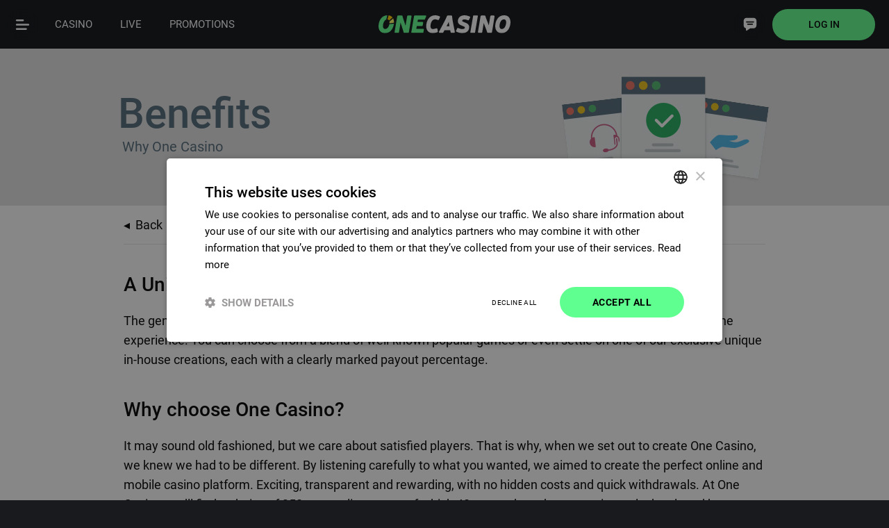

--- FILE ---
content_type: text/html; charset=UTF-8
request_url: https://www.onecasino.com/information/benefits
body_size: 11699
content:
<!DOCTYPE html>
<html lang="en">
<head>
    <title>The Most Generous Casino - One Casino</title>
    <meta name="description" content="One Casino offers your favourite casino games online. Play 200+ online slots, table games or in our live casino. Earn € 10 free play at your first check-in." />
	<meta http-equiv="Content-Type" content="text/html; charset=UTF-8" />

    <meta name="viewport" content="width=device-width, initial-scale=1.0, maximum-scale=1.0, user-scalable=0" />
	<meta http-equiv="X-UA-Compatible" content="IE=Edge,chrome=IE8">
	<meta http-equiv="content-language" content="en" />
    <meta name="facebook-domain-verification" content="xz3pm506ifwmtpzjq48qczhv3xpd9r"  />
	<meta name="theme-color" content="#232253" />

	<link rel="alternate" href="https://nl.onecasino.com/information/benefits" hreflang="nl"/>
<link rel="alternate" href="https://fi.onecasino.com/information/benefits" hreflang="fi"/>
<link rel="alternate" href="https://dk.onecasino.com/information/benefits" hreflang="da"/>
<link rel="alternate" href="https://ie.onecasino.com/information/benefits" hreflang="en-ie"/>
<link rel="alternate" href="https://www.onecasino.es/information/benefits" hreflang="es"/>
<link rel="alternate" href="https://www.onecasino.com/information/benefits" hreflang="x-default"/>
<link rel="canonical" href="https://www.onecasino.com/information/benefits"/>

	
	<!-- adds all linked favicon types -->
	
			<link rel="apple-touch-icon" sizes="57x57" href="/img/favicons/apple-icon-57x57.png">
			<link rel="apple-touch-icon" sizes="60x60" href="/img/favicons/apple-icon-60x60.png">
			<link rel="apple-touch-icon" sizes="72x72" href="/img/favicons/apple-icon-72x72.png">
			<link rel="apple-touch-icon" sizes="76x76" href="/img/favicons/apple-icon-76x76.png">
			<link rel="apple-touch-icon" sizes="114x114" href="/img/favicons/apple-icon-114x114.png">
			<link rel="apple-touch-icon" sizes="120x120" href="/img/favicons/apple-icon-120x120.png">
			<link rel="apple-touch-icon" sizes="144x144" href="/img/favicons/apple-icon-144x144.png">
			<link rel="apple-touch-icon" sizes="152x152" href="/img/favicons/apple-icon-152x152.png">
			<link rel="apple-touch-icon" sizes="180x180" href="/img/favicons/apple-icon-180x180.png">
			<link rel="icon" type="image/png" sizes="192x192"  href="/img/favicons/android-icon-192x192.png">
			<link rel="icon" type="image/png" sizes="512x512"  href="/img/favicons/android-icon-512x512.png">
			<link rel="icon" type="image/png" sizes="32x32" href="/img/favicons/favicon-32x32.png">
			<link rel="icon" type="image/png" sizes="96x96" href="/img/favicons/favicon-96x96.png">
			<link rel="icon" type="image/png" sizes="16x16" href="/img/favicons/favicon-16x16.png">
			<link rel="icon" type="image/svg+xml" href="/img/favicons/favicon-svg.svg"> 
			<link rel="icon" type="image/svg+xml" sizes="2048x2048" href="/img/favicons/favicon-svg.svg"> 
			<link rel="manifest" href="/img/favicons/manifest.json">
			<meta name="msapplication-TileColor" content="#ffffff">
			<meta name="msapplication-TileImage" content="/img/favicons/ms-icon-144x144.png">
			<meta name="theme-color" content="#181a1d">
		
	<!-- Load extra CSS for the app -->
	
	<script type="application/javascript" src="/builds/cookiebanner.js?1765880173"></script><script>(function(w,d,s,l,i){w[l]=w[l]||[];w[l].push({'gtm.start':new Date().getTime(),event:'gtm.js'});var f=d.getElementsByTagName(s)[0],j=d.createElement(s),dl=l!='dataLayer'?'&l='+l:'';j.async=true;j.src='https://www.googletagmanager.com/gtm.js?id='+i+dl;f.parentNode.insertBefore(j,f);})(window,document,'script','dataLayer','GTM-WH4KRBP');</script>
	<!-- checks if page is live game with right parameters to show facebook meta data -->
	
	
	
	<link rel='preload' as='font' href='/fonts/roboto/roboto-v20-latin-regular.woff2' type='font/woff2' media='' crossorigin='anonymous'><link rel='preload' as='font' href='/fonts/roboto/roboto-v20-latin-700.woff2' type='font/woff2' media='' crossorigin='anonymous'><link rel='preload' as='font' href='/fonts/roboto/roboto-v20-latin-500.woff2' type='font/woff2' media='' crossorigin='anonymous'>
	<link rel='stylesheet' type='text/css' href='/css/website/defaults.css?1769597683'>
	<link rel='stylesheet' type='text/css' href='/css/website/modules/leaders.css?1769178192'>
	<link rel='stylesheet' type='text/css' href='/css/website/layout/layout.css?1769002428'>
	<link rel='stylesheet' type='text/css' href='/css/website/pages/information.css?1762346072'>
	<script type="application/javascript" src="/lang/en.js?1768556586"></script>

	<script type="application/javascript">
		window['OneCurrencySettings'] = ['€', 2, ',', ' ', '€ %s', 100];	</script>

	<script type="application/javascript" src="/builds/modules/global/global-uni.js?1763025420"></script>


<!--	Global Lazy load for video's, only loads a video when in view -->
	<script type="application/javascript">	document.addEventListener('DOMContentLoaded', () => {
		const videosSet = new Set();

		const observerCallback = (entries, observer) => {
			entries.forEach(entry => {
				if (entry.isIntersecting) {
					const video = entry.target;
					let srcOnVideoNode = false;

					if (video.hasAttribute('data-src')) {
						srcOnVideoNode = true;
						video.src = video.getAttribute('data-src');
						video.removeAttribute('data-src');
					}

					const sources = video.querySelectorAll('source[data-src]');

					sources.forEach(source => {
						if (source.hasAttribute('data-src')) {
							source.src = source.getAttribute('data-src');
							source.removeAttribute('data-src');
						}
						if (srcOnVideoNode) { // so data-scr is on parent video node and on source nodes, should not be
							video.removeAttribute('src');
							console.warn('Lazy load video: data-src is on parent and on source nodes.');
						}
					});

					video.load(); // Load the video with the updated sources

					observer.unobserve(video);
				}
			});
		};

		const observer = new IntersectionObserver(observerCallback, {root: null, rootMargin: '0px', threshold: 0.1});
		
		const addVideosToObserver = () => {
			const videos = document.querySelectorAll('video[data-src]');
			const sources = document.querySelectorAll('video source[data-src]');

			videos.forEach(video => {
				if (!videosSet.has(video)) {
					videosSet.add(video)
					observer.observe(video);
				}
			});

			sources.forEach(source => {
				let parentVideo = source.closest('video');

				if (!videosSet.has(parentVideo)) {
					videosSet.add(parentVideo)
					observer.observe(parentVideo);
				}
			});
		};

		addVideosToObserver();

		// MutationObserver for lazy load video elements that are added later on. 
		const mutationCallback = (mutationsList) => {
			for (const mutation of mutationsList) {
				if (mutation.type === 'childList') {
					addVideosToObserver();
				}
			}
		};

		// Create MutationObserver instance and start observing the document body for added nodes
		(new MutationObserver(mutationCallback)).observe(document.body, {childList: true, subtree: true});
	});</script>

	<script>window.hdCfg = {"wsURL":"wss:\/\/chat.onecasino.com\/socket\/","open247":1,"phone":"+356 27 782 188","top":1,"offsetTop":70,"blankFaq":0,"hidePhoneInfo":1,"hideLocalCosts":0,"contactTabActive":0,"origin":"","language":"en","country":"EU","languageNativeTitle":"English","testMode":0,"unexpectedOfflineText":null,"alwaysOpen":false,"userToken":null};</script><script src='/builds/livechat/livechat-uni.js?1760707873' defer></script></head>
<body data-brand="OneCasino" data-language="en" data-country="eu" data-app="false" >
<div id="side-menu-overlay" ></div>

<div id="" class=" menuContainer ns" style="">
	
	<div id="menuBar" class=" ">
		<div style="" id="menu-icon-pages" class="menu-icon glassEffect">
			<one-icon name='lm-hamburger'><svg><use href='/img/icons/homemenu/icons.svg?1769597683#lm-hamburger'></use></svg></one-icon>
		</div>

		<a href="/" id="one-logo" class="">
			<img class="logoNormal" alt="OneCasino"/>
		</a>

		<div class="rightEle">
			
											<a class="menu-icon glassEffect" id="menu-icon-chat" onclick="(() => {window.livechatDrawer?.show?.() || window.Intercom?.('show');})()">
							<one-icon name='lm-livechat'><svg><use href='/img/icons/homemenu/icons.svg?1769597683#lm-livechat'></use></svg></one-icon>
						</a>

											<div class="openLoginBtn loginBtn btnRoundGreen ns">Log in</div>
							</div>
	</div>
</div>

	<div id="gamesCategoriesMenu" class="  " data-items="5">
		<a href='/' class='menuTopEntry menuTopEntry-casino  ' hreflang='en'><div class='img'><one-icon name="lm-casino"><svg width='25'><use href=/img/icons/homemenu/icons.svg?1769597683#lm-casino></use></svg></one-icon></div><span>Casino</span><div class='line'></div></a><a href='/live' class='menuTopEntry menuTopEntry-live  ' hreflang='en'><div class='img'><one-icon name="lm-casino"><svg width='25'><use href=/img/icons/homemenu/icons.svg?1769597683#lm-live></use></svg></one-icon></div><span>Live</span><div class='line'></div></a><a href='/register' class='menuTopEntry menuTopEntry-register' hreflang='en'><div class='img'><one-icon name="lm-casino"><svg width='25'><use href=/img/icons/homemenu/icons.svg?1769597683#lm-user></use></svg></one-icon></div><span>Register</span><div class='line'></div></a><a href='/promotions' class='menuTopEntry menuTopEntry-promotions ' hreflang='en'><div class='img'><one-icon name="lm-casino"><svg width='20'><use href=/img/icons/homemenu/icons.svg?1769597683#lm-promotions></use></svg></one-icon></div><span>Promotions</span><div class='line'></div></a><a id='searchButton' class='menuTopEntry menuTopEntry-search' onclick="location.href='/#search'" hreflang='en'><div class='img'><one-icon name="lm-casino"><svg width='20'><use href=/img/icons/homemenu/icons.svg?1769597683#lm-search></use></svg></one-icon></div><span>Search</span><div class='line'></div></a>	</div>
	
<div id="specialPromo" data-lang="en"></div>
<div id="menuBarWindow" class="  ns"></div>
<div id="menuLeft" class="sideMenu left ns">
	<div class="menuItems">

		<one-icon id='close-menu-left' name=lm-close'><svg fill='#000000'><use href='/img/icons/homemenu/icons.svg?1769597683#lm-cross'></use></svg></one-icon>			<select name="language" id="menuLeftLanguageSelector" class="en">
				<option value='en' selected>English</option>			</select>
			
		<br clear="all" /><br />
		<div class="side-menu-links">

			<a class="searchGame " id="side-menu-search" onclick="location.href='/#search'">
				<one-icon name='lm-search'><svg><use href='/img/icons/homemenu/icons.svg?1769597683#lm-search'></use></svg></one-icon>Search			</a><br />

			<div class="seperator"></div>

			<a class='' href='/'><one-icon name='lm-casino'><svg><use href='/img/icons/homemenu/icons.svg?1769597683#lm-casino'></use></svg></one-icon> Casino</a><br /><a class='' href='/live'><one-icon name='lm-live'><svg><use href='/img/icons/homemenu/icons.svg?1769597683#lm-live'></use></svg></one-icon> Live</a><br /><a class='' href='/slots'><one-icon name='lm-slots'><svg><use href='/img/icons/homemenu/icons.svg?1769597683#lm-slots'></use></svg></one-icon> Slots</a><br /><a class="" href="/casino/exclusivegames"><one-icon name="lm-exclusivegames"><svg><use href="/img/icons/homemenu/icons.svg?1769597683#lm-exclusivegames"></use></svg></one-icon> Exclusive Games</a><br /><a class="" href="/bingo"><one-icon name="lm-bingo"><svg><use href="/img/icons/homemenu/icons.svg?1769597683#lm-bingo"></use></svg></one-icon> Bingo jockey</a><br /><div class="seperator"></div><a class="" href="/promotions"><one-icon name='lm-promotions'><svg><use href='/img/icons/homemenu/icons.svg?1769597683#lm-promotions'></use></svg></one-icon> Promotions</a><br /><a class="" href="/memberstatus"><one-icon name="lm-clubone"><svg><use href="/img/icons/homemenu/icons.svg?1769597683#lm-clubone"></use></svg></one-icon> Club One</a><br /><div class="seperator"></div><a class="active" href="/information"><one-icon name="lm-information"><svg><use href="/img/icons/homemenu/icons.svg?1769597683#lm-information"></use></svg></one-icon> Information</a><br /><a class="" href="/contact"><one-icon name="lm-helpcentre"><svg><use href="/img/icons/homemenu/icons.svg?1769597683#lm-helpcentre"></use></svg></one-icon> Help Centre</a><br /><a class="" href="/information/responsiblegaming"><one-icon name="lm-responsiblegaming"><svg><use href="/img/icons/homemenu/icons.svg?1769597683#lm-responsiblegaming"></use></svg></one-icon> Responsible Gaming</a><br />		</div>
					<br clear="all" /><br />
			<button class="btnRoundWhite signIn" onclick="location.href='#login'">Log in</button>
			<br clear="all" /> <br />
			<button class="btnRoundOrange joinUs" onclick="location.href='/register'">Join</button>
				</div>

	<div style="height:60px;"></div>
</div>

	<div class="p-window " id="loginWindow">
		<div class="signup-banner morning">
			<div class="banner-container">
				<div class="logo">
					<img src="/img/website/layout/logo.svg" width="51%" class="logoNormal" alt="OneCasino">
				</div>

				<div class="text">
					<div>Join today and get <b>€ 10 Free</b></div>
					<div>No deposit required</div>

					<div class="greenBtn" onclick="location.href='/register'">
						<span>Create account</span>
					</div>
				</div>

							</div>
		</div>

		<div class="login-container ">
			<div class="p-closeBtn"></div>
			<div class="center">
				<div class="expired-banner">
					<h2>Your session expired</h2>
					<video width="308" class="session-expired-video" playsinline autoplay loop muted disableRemotePlayback>
						<source src="/img/website/video/mariachi-sleeping-262p.mp4" type="video/mp4" />
					</video>
				</div>

				<form method="post" id="loginForm" action="#" enctype="multipart/form-data">
					<h2 class="header-welcome">Welcome back!</h2>
					<h2 class="header-expired">Please login again</h2>

					<div id="loginFormContainer">
						<input type="hidden" value="1" name="login"/>
						<span>Username/Email</span>
						<div class="field">
							<input id="userNameInput" autocomplete="username"
								   type="text" name="username" autocorrect="off" autocapitalize="none" required/>
							<label for="username"></label>
						</div>
						<br />
						<span>Password</span>
						<div class="field">
							<input id="passwordConfirm" autocomplete="current-password"
								   type="password" name="password" required/>
							<label for="password"></label>
						</div>
						<div id="loginExtraFieldDateOfBirth">
							<span>Date or birth</span><br/>
							<select name="dateOfBirth[day]" class="day" disabled>
								<option value="" disabled selected hidden>Day</option>
								<option value='1'>1</option>
<option value='2'>2</option>
<option value='3'>3</option>
<option value='4'>4</option>
<option value='5'>5</option>
<option value='6'>6</option>
<option value='7'>7</option>
<option value='8'>8</option>
<option value='9'>9</option>
<option value='10'>10</option>
<option value='11'>11</option>
<option value='12'>12</option>
<option value='13'>13</option>
<option value='14'>14</option>
<option value='15'>15</option>
<option value='16'>16</option>
<option value='17'>17</option>
<option value='18'>18</option>
<option value='19'>19</option>
<option value='20'>20</option>
<option value='21'>21</option>
<option value='22'>22</option>
<option value='23'>23</option>
<option value='24'>24</option>
<option value='25'>25</option>
<option value='26'>26</option>
<option value='27'>27</option>
<option value='28'>28</option>
<option value='29'>29</option>
<option value='30'>30</option>
<option value='31'>31</option>
							</select>
							<select name="dateOfBirth[month]" class="month" disabled>
								<option value="" disabled selected hidden>month</option>
								<option value='1'>Jan</option>
<option value='2'>Feb</option>
<option value='3'>Mar</option>
<option value='4'>Apr</option>
<option value='5'>May</option>
<option value='6'>Jun</option>
<option value='7'>Jul</option>
<option value='8'>Aug</option>
<option value='9'>Sep</option>
<option value='10'>Oct</option>
<option value='11'>Nov</option>
<option value='12'>Dec</option>
							</select>
							<select name="dateOfBirth[year]" class="year" disabled>
								<option value="" disabled selected hidden>year</option>
								<option value='2008'>2008</option>
<option value='2007'>2007</option>
<option value='2006'>2006</option>
<option value='2005'>2005</option>
<option value='2004'>2004</option>
<option value='2003'>2003</option>
<option value='2002'>2002</option>
<option value='2001'>2001</option>
<option value='2000'>2000</option>
<option value='1999'>1999</option>
<option value='1998'>1998</option>
<option value='1997'>1997</option>
<option value='1996'>1996</option>
<option value='1995'>1995</option>
<option value='1994'>1994</option>
<option value='1993'>1993</option>
<option value='1992'>1992</option>
<option value='1991'>1991</option>
<option value='1990'>1990</option>
<option value='1989'>1989</option>
<option value='1988'>1988</option>
<option value='1987'>1987</option>
<option value='1986'>1986</option>
<option value='1985'>1985</option>
<option value='1984'>1984</option>
<option value='1983'>1983</option>
<option value='1982'>1982</option>
<option value='1981'>1981</option>
<option value='1980'>1980</option>
<option value='1979'>1979</option>
<option value='1978'>1978</option>
<option value='1977'>1977</option>
<option value='1976'>1976</option>
<option value='1975'>1975</option>
<option value='1974'>1974</option>
<option value='1973'>1973</option>
<option value='1972'>1972</option>
<option value='1971'>1971</option>
<option value='1970'>1970</option>
<option value='1969'>1969</option>
<option value='1968'>1968</option>
<option value='1967'>1967</option>
<option value='1966'>1966</option>
<option value='1965'>1965</option>
<option value='1964'>1964</option>
<option value='1963'>1963</option>
<option value='1962'>1962</option>
<option value='1961'>1961</option>
<option value='1960'>1960</option>
<option value='1959'>1959</option>
<option value='1958'>1958</option>
<option value='1957'>1957</option>
<option value='1956'>1956</option>
<option value='1955'>1955</option>
<option value='1954'>1954</option>
<option value='1953'>1953</option>
<option value='1952'>1952</option>
<option value='1951'>1951</option>
<option value='1950'>1950</option>
<option value='1949'>1949</option>
<option value='1948'>1948</option>
<option value='1947'>1947</option>
<option value='1946'>1946</option>
<option value='1945'>1945</option>
<option value='1944'>1944</option>
<option value='1943'>1943</option>
<option value='1942'>1942</option>
<option value='1941'>1941</option>
<option value='1940'>1940</option>
<option value='1939'>1939</option>
<option value='1938'>1938</option>
<option value='1937'>1937</option>
<option value='1936'>1936</option>
<option value='1935'>1935</option>
<option value='1934'>1934</option>
<option value='1933'>1933</option>
<option value='1932'>1932</option>
<option value='1931'>1931</option>
<option value='1930'>1930</option>
<option value='1929'>1929</option>
<option value='1928'>1928</option>
<option value='1927'>1927</option>
<option value='1926'>1926</option>
<option value='1925'>1925</option>
<option value='1924'>1924</option>
<option value='1923'>1923</option>
<option value='1922'>1922</option>
<option value='1921'>1921</option>
<option value='1920'>1920</option>
<option value='1919'>1919</option>
<option value='1918'>1918</option>
<option value='1917'>1917</option>
<option value='1916'>1916</option>
<option value='1915'>1915</option>
<option value='1914'>1914</option>
<option value='1913'>1913</option>
<option value='1912'>1912</option>
<option value='1911'>1911</option>
<option value='1910'>1910</option>
<option value='1909'>1909</option>
<option value='1908'>1908</option>
<option value='1907'>1907</option>
<option value='1906'>1906</option>
<option value='1905'>1905</option>
<option value='1904'>1904</option>
<option value='1903'>1903</option>
<option value='1902'>1902</option>
<option value='1901'>1901</option>
<option value='1900'>1900</option>
							</select>
							<br clear="all" />
						</div>
						<div id="loginFormSubmit" class="b3 green">Log in</div>
					</div>

										<a class="links" id="forgetPassBtn">Forgot your password?</a>
					<a class="links signUpLink" href="/register">Create account</a><br/><br/>
				</form>
			</div>
		</div>
	</div>
	<div class="p-window  " id="forgotPass">
				<div class="signup-banner morning">
			<div class="banner-container">
				<div class="logo">
					<img src="/img/website/layout/logo.svg" width="51%" class="logoNormal" alt="One Casino">
				</div>

				<div class="text">
					<div>Join today and get <b>€ 10 Free</b></div>
					<div>No deposit required</div>

					<div class="greenBtn" onclick="location.href='/register'">
						<span>Create account</span>
					</div>
				</div>

							</div>
		</div>

		<div class="login-container ">
			<div class="p-closeBtn"></div>
			<div class="center">
				<h2>Forgot password</h2>
				<p>Please enter your e-mail address. We will send password reset instructions shortly.</p>
				<form method="post" id="forgotPassForm" enctype="multipart/form-data" onsubmit="return false;">
					<span>Your e-mail address</span>
					<div class="field">
						<input id="forgotPassEmail" autocomplete="email"
							   value="" type="text" name="email" autocorrect="off" autocapitalize="none" required/>
					</div>
					<div id="frgtPassSubmitBtn" class="b3 green frgtPassBtn">Send</div>
					<a class="links openLoginBtn">Login here</a>
					<a class="links signUpLink" href="/register">Create account</a><br/><br/>
				</form>
			</div>
		</div>
	</div>


	<div class="p-window  " id="twoFactor">
		<div class="signup-banner morning">
			<div class="banner-container">
				<div class="logo">
					<img src="/img/website/layout/logo.svg" width="51%" class="logoNormal" alt="One Casino">
				</div>

				<div class="text">
					<div>Join today and get <b>€ 10 Free</b></div>
					<div>No deposit required</div>

					<div class="greenBtn" onclick="location.href='/register'">
						<span>Create account</span>
					</div>
				</div>

							</div>
		</div>

		<div class="login-container">
			<div class="p-closeBtn"></div>
			<div class="center">
				<h2>Two Factor Authentication</h2>
				<p>Please enter the code that was just send to you by sms or email</p>
				<form method="post" id="twoFactorForm" enctype="multipart/form-data" onsubmit="return false;">
					<span>Your code</span>
					<div class="field">
						<input id="tfaCode" type="number" name="tfaCode" autocorrect="off" autocapitalize="none" required/>
						<label for="tfaCode"></label>
					</div>
					<label for="tfaHash"></label>
					<input id="tfaHash" type="text" name="tfaHash" hidden required/>
					<div id="tfaSubmitBtn" class="b3 green tfaSubmitBtn">Send</div>
				</form>
			</div>
		</div>
	</div>





			<script>
			if (!console) {
				var console = {
					log: function () {
					},
					dir: function () {
					}
				}
			};
			
			window.muteSounds = false;
			window.muteMusic = false;
			window.currencySign = "€";
			window['isMobile'] = false;
			window['isGamePage'] = false;
			window['currencyType'] = 'EUR';
			window['decSeparator'] = ",";
			window['thouSeparator'] = " ";
		</script>

						<script type="application/javascript" src="/builds/menubarLoggedOut/menubarLoggedOut-uni.js?1767616696"></script>
			<div id="websiteContent" >
	<div id="websiteContentInner">
		
		
<script>
	let currentTimeout = null;
	const hash = location.hash.replace("#", "");

	const updateAccordionItems = (opt_parent) => {
		const accordionItems = (opt_parent || document).querySelectorAll(".accordion-wrapper");

		accordionItems.forEach(wrapper => {
			if (wrapper.dataset.initialized) {
				// Already initialized
				return;
			}

			// Header
			const header = document.createElement("DIV")
			header.classList.add("accordion-header");
			header.appendChild(wrapper.firstElementChild);
			header.innerHTML += '<div class="accordion-icon"></div>';

			// Content
			const content = document.createElement("DIV");
			content.classList.add("accordion-content");
			content.style.height = "0";
			content.innerHTML = wrapper.innerHTML;

			wrapper.dataset.initialized = true;
			wrapper.innerHTML = "";
			wrapper.append(header, content);

			const openFn = () => {
				clearTimeout(currentTimeout);

				const visible = wrapper.classList.toggle("visible");
				if (visible) {
					// Show
					content.style.height = content.scrollHeight + 'px';
					currentTimeout = setTimeout(() => {
						content.style.height = '';
					}, 200);
				} else {
					// Hide
					content.style.height = 'calc(' + content.scrollHeight + 'px - 2em)';
					currentTimeout = setTimeout(() => {
						content.style.height = '0';
					}, 0);
				}
			}

			// Open and close
			header.addEventListener('click', openFn);

			// If the id is in the url, open it
			if (hash === wrapper.id) {
				openFn();
			}

			// Open tournament prizes on page load
			if (wrapper.id === "prizesGrab" || wrapper.id === "termsGrab" || wrapper.id === "faqGrab") {
				openFn();
			}

			// If the id is in the url, open it
			// if ('faqGrab' === wrapper.id) {
			// 	addEventListener('DOMContentLoaded', (event) => {
			// 		openFn();
			// 	});
			// }
		});
	}

	const onHashChanged = (event) => {
		if (!location.hash) {
			return;
		}

		try {
			const selectedElement = document.querySelector(location.hash);
			if (selectedElement) {
				let wrapper;

				if (selectedElement.classList.contains('accordion-wrapper')) {
					wrapper = selectedElement;

					if (wrapper.classList.contains('visible') === false) {
						wrapper.children[0].click();
					} else if (wrapper.id === "termsGrab") {
						const allSeparators = document.querySelectorAll('.seperator');
						const lastSeparator = allSeparators[allSeparators.length - 1];
						const offset = lastSeparator.getBoundingClientRect().top + window.scrollY - 50;
						window.scrollTo({ top: offset, behavior: 'smooth' });
					}
				} else {
					wrapper = selectedElement.closest && selectedElement.closest('.accordion-wrapper');
					if (wrapper.classList.contains('visible') === false) {
						wrapper.classList.add("visible");
						wrapper.querySelector(".accordion-content").style.height = '';

						selectedElement.scrollIntoView();
					}
				}
			}
		} catch (error) {
			// Probably invalid selector in hash
		}
	}

	addEventListener('hashchange', onHashChanged);
	addEventListener('DOMContentLoaded', () => {
		onHashChanged();
		document.querySelectorAll('a[href^="#"]').forEach(anchor => {
			anchor.addEventListener('click', onHashChanged);
		});
	});

</script>

<div class="default-page-styles banner" id="benefits-page">
	<div class="header gray">
		<div class="center">
			<div class="pLeft20">
				<div class="text">
					<h1>Benefits</h1>
					<p>
						Why One Casino					</p>
				</div>
			</div>
			<img class="bannerImg" src="/img/website/banners/benefits.jpg" />
		</div>
	</div>
	<div class="infoPage center">
		<div class="back">
			<a href="/information">&#9666;&nbsp;&nbsp;Back</a>
		</div>
		<div id="textContainer">
			<h2>A Unique Online Casino Experience</h2><p>The generous benefits and special atmosphere here at One Casino ensures that you receive a rewarding online experience. You can choose from a blend of well-known popular games or even settle on one of our exclusive unique in-house creations, each with a clearly marked payout percentage.</p><h2>Why choose One Casino?</h2><p>It may sound old fashioned, but we care about satisfied players. That is why, when we set out to create One Casino, we knew we had to be different. By listening carefully to what you wanted, we aimed to create the perfect online and mobile casino platform. Exciting, transparent and rewarding, with no hidden costs and quick withdrawals. At One Casino you’ll find a choice of 350 top quality games of which 40 games have been passionately developed by us. Most of all, an online casino that offers a high payout and safe gaming environment.</p><p>The benefits of playing at One Casino don’t stop there. We appreciate our loyal members, and like to reward them by giving them some benefits in return. Which is why we created bonus rewards, to make it easy to withdraw your winnings quickly.</p><p style='font-style:italic;'>&ldquo;We insist on providing service with a personal touch whenever you need help. All you have to do is relax and enjoy yourself.&rdquo;</p><p>* Not all games are available in every country. Check all games available for you at <a href='/slots'>onecasino.com/slots</a></p>		</div>
		<div class="back">
			<a href="/information">&#9666;&nbsp;&nbsp;Back</a>
		</div>
	</div>
</div>	</div>
	<div id="gameInfoContainer">
	<div id="gameInfo"></div>
</div>
<div id="gamesContainerMain" style="display:none;">
	<div id="searchContainer" class="searchContainer">
		<input type="text" id="searchInput" class="searchInputs" name="searchGames" placeholder="Search by name..."/>
		<span class="cancelSearch">Cancel</span>
		<br clear="all"/>
	</div>
	<div id="gamesContainer">
		<div id="gamesHolder" class="defaultHolder">
			<div id='searchGamesContainer' class='categoryHolder'><div class='games'><div class='gamesInner'></div></div></div>
		</div>
	</div>
</div>


<script src="/staticgames/games.js?v=5318377472-0-0-a8fcf0f0c5c7474c1b09b23e1e5a248d" type="application/javascript"></script>
<script>window['catData'] = ['', '', '',  '', 0, 1, 0, window['GamesInformation'], window['UserGames'], {"25441":"\u20ac\u00a0171\u00a0749","25442":"\u20ac\u00a0171\u00a0749","25443":"\u20ac\u00a0171\u00a0749","25444":"\u20ac\u00a0171\u00a0749","25445":"\u20ac\u00a0171\u00a0749","25597":"\u20ac\u00a0171\u00a0749","25598":"\u20ac\u00a0171\u00a0749","25599":"\u20ac\u00a0171\u00a0749","25600":"\u20ac\u00a0171\u00a0749","25601":"\u20ac\u00a0171\u00a0749","25602":"\u20ac\u00a0171\u00a0749","25603":"\u20ac\u00a0171\u00a0749","25604":"\u20ac\u00a0171\u00a0749","25605":"\u20ac\u00a0171\u00a0749","25606":"\u20ac\u00a0171\u00a0749","25607":"\u20ac\u00a0171\u00a0749","35004":"\u20ac\u00a06\u00a0881\u00a0890","35045":"\u20ac\u00a06\u00a0881\u00a0890","35046":"\u20ac\u00a070\u00a0895","35048":"\u20ac\u00a0806\u00a0621","35049":"\u20ac\u00a012\u00a0793\u00a0504","35050":"\u20ac\u00a012\u00a0793\u00a0504","35051":"\u20ac\u00a012\u00a0793\u00a0504","35053":"\u20ac\u00a012\u00a0793\u00a0504","35054":"\u20ac\u00a012\u00a0793\u00a0504","35055":"\u20ac\u00a012\u00a0793\u00a0504","35056":"\u20ac\u00a012\u00a0793\u00a0504","60030":"\u20ac\u00a042\u00a0242","60032":"\u20ac\u00a03","60049":"\u20ac\u00a010\u00a0903","60077":"\u20ac\u00a029\u00a0370","60086":"\u20ac\u00a042\u00a0242","60111":"\u20ac\u00a042\u00a0242","60116":"\u20ac\u00a042\u00a0242","60281":"\u20ac\u00a042\u00a0242","60341":"\u20ac\u00a042\u00a0242","70001":"\u20ac\u00a0141\u00a0728","70005":"\u20ac\u00a0141\u00a0728","70021":"\u20ac\u00a0141\u00a0728","70022":"\u20ac\u00a0141\u00a0728","70023":"\u20ac\u00a0141\u00a0728","70024":"\u20ac\u00a0141\u00a0728","70025":"\u20ac\u00a0141\u00a0728","70026":"\u20ac\u00a0141\u00a0728","70027":"\u20ac\u00a0141\u00a0728","70028":"\u20ac\u00a0141\u00a0728","70029":"\u20ac\u00a0141\u00a0728","70030":"\u20ac\u00a0141\u00a0728","70031":"\u20ac\u00a0141\u00a0728","70032":"\u20ac\u00a0141\u00a0728","70033":"\u20ac\u00a0141\u00a0728","70034":"\u20ac\u00a0141\u00a0728","70035":"\u20ac\u00a0141\u00a0728","70036":"\u20ac\u00a0141\u00a0728","70037":"\u20ac\u00a0141\u00a0728","70038":"\u20ac\u00a0141\u00a0728","70039":"\u20ac\u00a0141\u00a0728","70040":"\u20ac\u00a0141\u00a0728","70041":"\u20ac\u00a0141\u00a0728","70042":"\u20ac\u00a0141\u00a0728","70043":"\u20ac\u00a0141\u00a0728","70044":"\u20ac\u00a0141\u00a0728","70045":"\u20ac\u00a0141\u00a0728","70046":"\u20ac\u00a0141\u00a0728","70047":"\u20ac\u00a0141\u00a0728","70048":"\u20ac\u00a0141\u00a0728","70050":"\u20ac\u00a0141\u00a0728","70051":"\u20ac\u00a0141\u00a0728","70052":"\u20ac\u00a0141\u00a0728","70053":"\u20ac\u00a0141\u00a0728","70054":"\u20ac\u00a0141\u00a0728","70055":"\u20ac\u00a0141\u00a0728","70056":"\u20ac\u00a0141\u00a0728","70057":"\u20ac\u00a0141\u00a0728","70058":"\u20ac\u00a0141\u00a0728","70060":"\u20ac\u00a0141\u00a0728","70061":"\u20ac\u00a0141\u00a0728","70064":"\u20ac\u00a0141\u00a0728","70065":"\u20ac\u00a0141\u00a0728","70066":"\u20ac\u00a0141\u00a0728","70067":"\u20ac\u00a0141\u00a0728","70068":"\u20ac\u00a0141\u00a0728","70070":"\u20ac\u00a0141\u00a0728","70073":"\u20ac\u00a0141\u00a0728","70074":"\u20ac\u00a0141\u00a0728","70075":"\u20ac\u00a0141\u00a0728","70076":"\u20ac\u00a0141\u00a0728","70080":"\u20ac\u00a0141\u00a0728","70081":"\u20ac\u00a0141\u00a0728","70082":"\u20ac\u00a0141\u00a0728","70084":"\u20ac\u00a0141\u00a0728","70085":"\u20ac\u00a0141\u00a0728","70086":"\u20ac\u00a0141\u00a0728","70087":"\u20ac\u00a0141\u00a0728","70089":"\u20ac\u00a0141\u00a0728","70093":"\u20ac\u00a0141\u00a0728","70094":"\u20ac\u00a0141\u00a0728","70095":"\u20ac\u00a0141\u00a0728","70096":"\u20ac\u00a0141\u00a0728","70097":"\u20ac\u00a0141\u00a0728","70098":"\u20ac\u00a0141\u00a0728","70099":"\u20ac\u00a0141\u00a0728","70100":"\u20ac\u00a0141\u00a0728","70101":"\u20ac\u00a0141\u00a0728","70102":"\u20ac\u00a0141\u00a0728","70103":"\u20ac\u00a0141\u00a0728","70104":"\u20ac\u00a0141\u00a0728","70105":"\u20ac\u00a0141\u00a0728","70106":"\u20ac\u00a0141\u00a0728","70107":"\u20ac\u00a0141\u00a0728","70109":"\u20ac\u00a0141\u00a0728","70112":"\u20ac\u00a0141\u00a0728","70113":"\u20ac\u00a0470\u00a0029","70114":"\u20ac\u00a0470\u00a0029","70115":"\u20ac\u00a0141\u00a0728","70116":"\u20ac\u00a0470\u00a0029","70117":"\u20ac\u00a0141\u00a0728","70118":"\u20ac\u00a0470\u00a0029","70119":"\u20ac\u00a0470\u00a0029","70120":"\u20ac\u00a0141\u00a0728","70122":"\u20ac\u00a0470\u00a0029","70125":"\u20ac\u00a0141\u00a0728","70126":"\u20ac\u00a0470\u00a0029","70127":"\u20ac\u00a0470\u00a0029","70128":"\u20ac\u00a0470\u00a0029","70129":"\u20ac\u00a0141\u00a0728","70131":"\u20ac\u00a0141\u00a0728","70132":"\u20ac\u00a0141\u00a0728","70133":"\u20ac\u00a0141\u00a0728","70134":"\u20ac\u00a0141\u00a0728","70135":"\u20ac\u00a0470\u00a0029","70137":"\u20ac\u00a0470\u00a0029","70138":"\u20ac\u00a0141\u00a0728","70139":"\u20ac\u00a0470\u00a0029","70140":"\u20ac\u00a0141\u00a0728","70141":"\u20ac\u00a0141\u00a0728","70142":"\u20ac\u00a0470\u00a0029","70143":"\u20ac\u00a0141\u00a0728","70144":"\u20ac\u00a0141\u00a0728","70145":"\u20ac\u00a0141\u00a0728","70146":"\u20ac\u00a0141\u00a0728","70147":"\u20ac\u00a0141\u00a0728","70148":"\u20ac\u00a0141\u00a0728","70149":"\u20ac\u00a0141\u00a0728","70150":"\u20ac\u00a0141\u00a0728","70151":"\u20ac\u00a0141\u00a0728","70152":"\u20ac\u00a0141\u00a0728","70153":"\u20ac\u00a0470\u00a0029","70154":"\u20ac\u00a0141\u00a0728","70155":"\u20ac\u00a0470\u00a0029","70161":"\u20ac\u00a0141\u00a0728","70162":"\u20ac\u00a0141\u00a0728","12":"\u20ac\u00a010\u00a0000","13":"\u20ac\u00a010\u00a0000","14":"\u20ac\u00a020\u00a0000","15":"\u20ac\u00a020\u00a0000","16":"\u20ac\u00a050\u00a0000","17":"\u20ac\u00a0100\u00a0000","25":"\u20ac\u00a040\u00a0000","26":"\u20ac\u00a030\u00a0000","27":"\u20ac\u00a025\u00a0000","50":"\u20ac\u00a030\u00a0000","51":"\u20ac\u00a015\u00a0000","52":"\u20ac\u00a050\u00a0000","53":"\u20ac\u00a025\u00a0000","54":"\u20ac\u00a077\u00a0777","55":"\u20ac\u00a010\u00a0000"}, 'a8fcf0f0c5c7474c1b09b23e1e5a248d', 0]</script><script src='/builds/games/games-uni.js?1769525640' ></script><div id="footerContainer">
        <div id="footer" class="footerBlue">
                <div id="countrySwitchContainer">
            <img src="/img/icons/language-gray.svg" alt="Earth icon" />
            <a href="https://nl.onecasino.com">Nederland</a>
            <a  href="https://dk.onecasino.com">Danmark</a>
            <a  href="https://www.onecasino.es">España</a>
            <a class="active"  href="https://www.onecasino.com">International</a>
        </div>

        
        <div id="footerBottom">
                    <div id="footerLinks">
            <div class="footerLinks">
                <div>
                    <a href="/information/benefits">
                    Why choose One Casino?</a>
                    <a href="/information/responsiblegaming">
                    Responsible gaming</a>
                    <a href="/promotions">
                    Promotions</a>
                    <a href="/aboutus">
                    About us</a>
                </div>
            </div>
            <div class="footerLinks" id="f-games">
                <div>
                    <a href="/slots">
                    Video slots</a>
                    <a href="/">
                    Casino</a>
                    <a href="/slots">
                    Slots</a>
                    <a href="/live">
                    Live Casino</a>
                    
                    Bingo jockey
                </div>
            </div>
            <div class="footerLinks">
                <div>
                    <a href="/contact">
                    Help centre</a>
                    <a href="/information">
                    Information</a>
                    <a href="/information/gamerules">
                    Game rules</a>
                </div>
            </div>
            <br clear="all" />
        </div>
							<div id="footerAwards">
					<div class="award0"></div>
					<div class="award1"></div>
					<div class="award2"></div>
					<div class="award3"></div>
				</div>
			
			
            <div id="footerLogoContainer">
                <div class="paymentProviders">
                    				<div id='f-mastercard'></div>
				<div id='f-visa'></div>
				<div id='f-giropay'></div>
                </div>

                <div class="socials right">
                            <a target="_blank" href="https://www.facebook.com/OneCasino/">
            <div class="facebook"></div>
        </a>
        <a target="_blank" href="https://x.com/onecasinoltd">
            <div class="twitter"></div>
        </a>
        <a target="_blank" href="https://www.instagram.com/onecasino/">
            <div class="instagram"></div>
        </a>                </div>
            </div>

                    <div id="footerGameAware">
            <span id="addictiveTxt">Gambling can be addictive.</span>
            <span id="responsibleTxt">Play responsibly.</span>
            &nbsp;
            <a href="http://www.gambleaware.org/" target="_blank"><span>gamble</span>aware</a>
            
            <img class="minAge" src="/img/website/layout/minages/18.svg" alt="Age 18+">
            
            and over only.
        </div>                    <div id="footerRegulator">
            <div class="regulators">
                <a id="mga" href="https://authorisation.mga.org.mt/verification.aspx?lang=EN&company=1186bf55-2de1-4664-8e91-2c226d663498" target="_blank"></a>
                <a id="ecogra" href="https://ecogra.org/" target="_blank"></a>
            </div>
            
            <div class="text">
                One Casino Limited is registered in accordance to the Maltese law with registration number C 73399. One Casino Limited is licensed to provide an online gaming operation by the Malta Gaming Authority in accordance with license number: MGA/B2C/327/2016 issued on December 16th 2016.
            </div>
        </div>
            <div id="footerCompanyInfo">
                        <div style="padding-top:20px;">
           One Casino Ltd. - Level 8 The Centre - IX-XATT TA' TIGNE' - SLIEMA - TPO 0001 - Malta - © OneCasino Ltd 2026                
        </div>
                <div style="padding-top:40px;">
                    <a href="/termsandconditions">Terms and Conditions</a>
                    | <a href="/cookiepolicy">Cookie policy</a>
                    | <a href="/privacypolicy">Privacy policy</a>
                    | <a href="/disclaimer">Disclaimer</a>
                    | <a href="/aboutus#about-contact">Contact</a>
                    | <a href="https://oneaffiliates.net/" target="_blank">Affiliates</a><br/>
                </div>
            </div>
        </div>
    </div>
</div>
</div>
<div id="window-boxes-alert" class=""></div>

<noscript><iframe src="https://www.googletagmanager.com/ns.html?id=GTM-WH4KRBP" height="0" width="0" style="display:none;visibility:hidden"></iframe></noscript><script>
			!function(f,b,e,v,n,t,s)
			{if(f.fbq)return;n=f.fbq=function(){n.callMethod?
				n.callMethod.apply(n,arguments):n.queue.push(arguments)};
				if(!f._fbq)f._fbq=n;n.push=n;n.loaded=!0;n.version='2.0';
				n.queue=[];t=b.createElement(e);t.async=!0;
				t.src=v;s=b.getElementsByTagName(e)[0];
				s.parentNode.insertBefore(t,s)}(window,document,'script',
				'https://connect.facebook.net/en_US/fbevents.js');
			fbq('init', '694161241933276');
			fbq('track', 'PageView');
		</script>
	
		<noscript>
			<img height="1" width="1" src="https://www.facebook.com/tr?id=694161241933276&ev=PageView&noscript=1"/>
		</noscript>

</body>
</html>


--- FILE ---
content_type: text/css;charset=UTF-8
request_url: https://www.onecasino.com/css/website/defaults.css?1769597683
body_size: 87917
content:
@font-face{font-family:'Open Sans';font-style:normal;font-weight:400;src:url(/fonts/roboto/roboto-v20-latin-regular.eot);src:local('Roboto'),local('Roboto-Regular'),url('/fonts/roboto/roboto-v20-latin-regular.eot?#iefix') format('embedded-opentype'),url(/fonts/roboto/roboto-v20-latin-regular.woff2) format('woff2'),url(/fonts/roboto/roboto-v20-latin-regular.woff) format('woff'),url(/fonts/roboto/roboto-v20-latin-regular.ttf) format('truetype'),url('/fonts/roboto/roboto-v20-latin-regular.svg#Roboto') format('svg')}@font-face{font-family:'Open Sans';font-style:normal;font-weight:300;src:url(/fonts/roboto/roboto-v20-latin-regular.eot);src:local('Roboto'),local('Roboto-Regular'),url('/fonts/roboto/roboto-v20-latin-regular.eot?#iefix') format('embedded-opentype'),url(/fonts/roboto/roboto-v20-latin-regular.woff2) format('woff2'),url(/fonts/roboto/roboto-v20-latin-regular.woff) format('woff'),url(/fonts/roboto/roboto-v20-latin-regular.ttf) format('truetype'),url('/fonts/roboto/roboto-v20-latin-regular.svg#Roboto') format('svg')}@font-face{font-family:'Open Sans';font-style:normal;font-weight:600;src:url(/fonts/roboto/roboto-v20-latin-500.eot);src:local('Roboto Medium'),local('Roboto-Medium'),url('/fonts/roboto/roboto-v20-latin-500.eot?#iefix') format('embedded-opentype'),url(/fonts/roboto/roboto-v20-latin-500.woff2) format('woff2'),url(/fonts/roboto/roboto-v20-latin-500.woff) format('woff'),url(/fonts/roboto/roboto-v20-latin-500.ttf) format('truetype'),url('/fonts/roboto/roboto-v20-latin-500.svg#Roboto') format('svg')}@font-face{font-family:'Open Sans';font-style:normal;font-weight:700;src:url(/fonts/roboto/roboto-v20-latin-700.eot);src:local('Roboto Bold'),local('Roboto-Bold'),url('/fonts/roboto/roboto-v20-latin-700.eot?#iefix') format('embedded-opentype'),url(/fonts/roboto/roboto-v20-latin-700.woff2) format('woff2'),url(/fonts/roboto/roboto-v20-latin-700.woff) format('woff'),url(/fonts/roboto/roboto-v20-latin-700.ttf) format('truetype'),url('/fonts/roboto/roboto-v20-latin-700.svg#Roboto') format('svg')}@font-face{font-family:'Roboto';font-style:normal;font-weight:400;src:url(/fonts/roboto/roboto-v20-latin-regular.eot);src:local('Roboto'),local('Roboto-Regular'),url('/fonts/roboto/roboto-v20-latin-regular.eot?#iefix') format('embedded-opentype'),url(/fonts/roboto/roboto-v20-latin-regular.woff2) format('woff2'),url(/fonts/roboto/roboto-v20-latin-regular.woff) format('woff'),url(/fonts/roboto/roboto-v20-latin-regular.ttf) format('truetype'),url('/fonts/roboto/roboto-v20-latin-regular.svg#Roboto') format('svg')}@font-face{font-family:'Roboto';font-style:normal;font-weight:300;src:url(/fonts/roboto/roboto-v20-latin-300.eot);src:local('Roboto Small'),local('Roboto-Small'),url('/fonts/roboto/roboto-v20-latin-300.eot?#iefix') format('embedded-opentype'),url(/fonts/roboto/roboto-v20-latin-300.woff2) format('woff2'),url(/fonts/roboto/roboto-v20-latin-300.woff) format('woff'),url(/fonts/roboto/roboto-v20-latin-300.ttf) format('truetype'),url('/fonts/roboto/roboto-v20-latin-300.svg#Roboto') format('svg')}@font-face{font-family:'Roboto';font-style:normal;font-weight:500;src:url(/fonts/roboto/roboto-v20-latin-500.eot);src:local('Roboto Medium'),local('Roboto-Medium'),url('/fonts/roboto/roboto-v20-latin-500.eot?#iefix') format('embedded-opentype'),url(/fonts/roboto/roboto-v20-latin-500.woff2) format('woff2'),url(/fonts/roboto/roboto-v20-latin-500.woff) format('woff'),url(/fonts/roboto/roboto-v20-latin-500.ttf) format('truetype'),url('/fonts/roboto/roboto-v20-latin-500.svg#Roboto') format('svg')}@font-face{font-family:'Roboto';font-style:normal;font-weight:700;src:url(/fonts/roboto/roboto-v20-latin-700.eot);src:local('Roboto Bold'),local('Roboto-Bold'),url('/fonts/roboto/roboto-v20-latin-700.eot?#iefix') format('embedded-opentype'),url(/fonts/roboto/roboto-v20-latin-700.woff2) format('woff2'),url(/fonts/roboto/roboto-v20-latin-700.woff) format('woff'),url(/fonts/roboto/roboto-v20-latin-700.ttf) format('truetype'),url('/fonts/roboto/roboto-v20-latin-700.svg#Roboto') format('svg')}@font-face{font-family:'Roboto';font-style:normal;font-weight:900;src:url(/fonts/roboto/roboto-v20-latin-900.eot);src:local('Roboto Black'),local('Roboto-Black'),url('/fonts/roboto/roboto-v20-latin-900.eot?#iefix') format('embedded-opentype'),url(/fonts/roboto/roboto-v20-latin-900.woff2) format('woff2'),url(/fonts/roboto/roboto-v20-latin-900.woff) format('woff'),url(/fonts/roboto/roboto-v20-latin-900.ttf) format('truetype'),url('/fonts/roboto/roboto-v20-latin-900.svg#Roboto') format('svg')}@font-face{font-family:'SF Pro';font-style:normal;font-weight:900;src:url(/fonts/sf-pro/SF-Pro-Display-Heavy.woff2) format('woff2')}#side-menu-overlay{overflow:hidden;box-sizing:border-box;font-style:normal;font-size:15px;background-color:rgb(0 0 0 / .4);opacity:0;width:100%;height:100%;position:absolute;top:0;left:0;z-index:10000000;cursor:pointer;transition:visibility 0.3s ease,opacity 0.15s ease;-webkit-transition:visibility 0.3s ease,opacity 0.15s ease;-moz-transition:visibility 0.3s ease,opacity 0.15s ease;-o-transition:visibility 0.3s ease,opacity 0.15s ease;visibility:hidden}#side-menu-overlay.open.blur{backdrop-filter:blur(2px);background-color:rgb(0 0 0 / .6)}#side-menu-overlay.open{opacity:1;visibility:visible}.sideMenu{background-color:#fff;width:450px;position:absolute;top:0;bottom:0;box-sizing:inherit;z-index:100000000;visibility:hidden;color:#000;font-size:16px;overflow-x:auto}.sideMenu .menuItems,.sideMenu .centerElement{max-width:394px;padding:0 10px;margin:auto;position:relative}.sideMenu #close-menu-right,.sideMenu #close-menu-left{position:absolute;right:2px;top:0;cursor:pointer;padding:16px}.sideMenu #close-menu-right svg,.sideMenu #close-menu-left svg{width:22px;height:22px}.sideMenu #close-menu-right{top:12px;padding:11px}.outerRightMenu{position:absolute;right:0;overflow:hidden}.sideMenu.left{min-width:320px;left:0;visibility:hidden;position:fixed;-moz-transform:translate3d(-100%,0,0);-webkit-transform:translate3d(-100%,0,0);-o-transform:translate3d(-100%,0,0);-ms-transform:translate3d(-100%,0,0);transform:translate3d(-100%,0,0);-moz-transition:-moz-transform 0.2s ease,visibility 0.2s 1s;-webkit-transition:-webkit-transform 0.2s ease,visibility 0.2s 1s;-o-transition:-o-transform 0.2s ease,visibility 0.2s 1s;transition:transform 0.2s ease,visibility 0.2s 1s}.sideMenu .seperator{height:1px;width:100%;background-color:#e5e5e5;margin:12px 0}.sideMenu.right .seperator:first-child{margin:20px 0 12px}.sideMenu.right{min-width:320px;right:-450px;position:fixed;visibility:hidden;-moz-transition:right 0.2s ease,visibility 0.2s 1s;-webkit-transition:right 0.2s ease,visibility 0.2s 1s;-o-transition:right 0.2s ease,visibility 0.2s 1s;transition:right 0.2s ease,visibility 0.2s 1s;-moz-transform:translate3d(0,0,0);-webkit-transform:translate3d(0,0,0);-o-transform:translate3d(0,0,0);-ms-transform:translate3d(0,0,0);transform:translate3d(0,0,0)}.sideMenu#accountMenu .accountTop{height:145px;background:linear-gradient(to right,#7631b2,#7631b2 50%,#411edb 100%,#411edb 75%)}.sideMenu#accountMenu.noClubOne .accountTop{height:115px}.sideMenu#accountMenu #userName{color:#fff;font-weight:400;float:left;margin:15px 0 0;max-width:min(75vw, 330px);white-space:nowrap;overflow:hidden;text-overflow:ellipsis;font-size:1.8rem}.sideMenu#accountMenu #userName>div{display:inline-flex;align-items:center;width:24px;padding:6px;border:1px solid #fff;border-radius:80px;margin-right:10px}.sideMenu#accountMenu #userName>div img{content:url(/img/menubar/layout/settings/user.svg);width:100%}.sideMenu#accountMenu #side-avatar{display:none}.sideMenu#accountMenu .member-info{margin:20px 0}.sideMenu#accountMenu #menu-status-member-name,.sideMenu#accountMenu #menu-status-points-container{float:left;font-size:15px;color:#fff;display:block}.sideMenu#accountMenu #menu-status-member-name{float:none;font-size:17px}.sideMenu#accountMenu #menu-status-points-link .memberStatus{float:left;font-weight:600;display:flex;align-items:center}.sideMenu#accountMenu #menu-status-points-link .memberStatus img,.sideMenu#accountMenu #menu-status-points-link .memberStatus span{display:inline-block}.sideMenu#accountMenu #menu-status-points-link .memberStatus img{margin-right:10px;vertical-align:middle}.sideMenu#accountMenu.noStatusInfo .member-info,.sideMenu#accountMenu .member-info.hidden{visibility:hidden}.sideMenu#accountMenu .menu-info-progress-bar{width:100%;height:6px;border-radius:30px;margin-top:14px;overflow:hidden;background-color:#401ca6}.sideMenu#accountMenu .menu-info-progress{background:#1cfb7f!important;height:6px;border-radius:30px}.sideMenu#accountMenu #menu-status-points-link{display:block}.sideMenu#accountMenu #menu-status-points-container{float:right;padding-top:3px}.sideMenu#accountMenu .message-limits-info{font-size:15px;color:#fff}.sideMenu#accountMenu .message-limits-info .message-container{display:inline-block;margin-top:8px;cursor:pointer}.sideMenu#accountMenu .message-limits-info .message-container img{vertical-align:middle;margin:0 10px 0 0}.sideMenu#accountMenu.noClubOne .message-limits-info .message-container{margin-top:20px}.sideMenu#accountMenu .message-limits-info .limits-container{display:inline-flex;width:196px;height:52px;background:#411da6 url(/img/icons/homemenu/side/timer.svg) 34px center no-repeat;background-size:24px;border-radius:30px;float:right;position:relative}.sideMenu#accountMenu .message-limits-info .limits-container .text{font-size:16px;padding-left:66px;line-height:16px;margin-top:6px}.sideMenu#accountMenu .message-limits-info .limits-container .text span:first-child{font-size:11px}.sideMenu#accountMenu .message-limits-info .limits-container .editLimit{width:24px;height:24px;background:#1a0083 url(/img/icons/homemenu/side/edit.svg) center no-repeat;background-size:13px;border-radius:30px;cursor:pointer;position:absolute;right:0;top:-5px}.sideMenu#accountMenu .message-limits-info .limits-container .sessionLimit{font-weight:700}.sideMenu#accountMenu .balanceDeposit{margin-top:12px}.sideMenu#accountMenu .balanceDeposit .title{font-size:12px;margin-left:20px}.sideMenu#accountMenu .balanceDeposit.totalBalance{margin:15px 0 15px}.sideMenu#accountMenu .balanceDeposit.totalBalance>div{width:100%}.sideMenu#accountMenu .balanceDeposit.totalBalance>div .total-balance-deposit{background:#f1f1f1;border-radius:30px;border:1px solid #dfdfdf;position:relative;height:53px;box-sizing:border-box;margin:6px 0 6px 0}.sideMenu#accountMenu .balanceDeposit.totalBalance>div .total-balance-deposit #side-menu-balance{display:inline-flex;width:auto;font-size:24px;align-items:center;height:50px;padding-left:19px;font-weight:600}.sideMenu#accountMenu .balanceDeposit.totalBalance>div .total-balance-deposit .side-menu-depositBtn{height:53px;line-height:52px;background-color:#ff5800;display:inline-block;width:50%;text-align:center;border-radius:30px;top:-1px;right:0;text-decoration:none;color:#fff;text-transform:uppercase;position:absolute}.sideMenu#accountMenu .balanceDeposit.totalBalance>div .total-balance-deposit .side-menu-depositBtn img{content:url(/img/icons/homemenu/side/deposit.svg);vertical-align:sub;margin-right:7px}.sideMenu#accountMenu .balanceDetails{margin-bottom:20px}.sideMenu#accountMenu .balanceDetails>div{display:inline-block}.sideMenu#accountMenu .balanceDetails>div:first-child{width:220px}.sideMenu#accountMenu #side-menu-balance-container .centerElement{max-width:390px}.sideMenu#accountMenu #cardCount,.sideMenu#accountMenu #lotteryTicketCount,.sideMenu#accountMenu #promotionCount,.sideMenu#accountMenu .lotteryClaimBonus,.sideMenu#accountMenu .slideMenuCounter{position:absolute;margin:3px 0 0 4px;display:inline-block;width:22px;height:22px;background-color:#ff5f5f;text-align:center;line-height:22px;font-size:13px;color:#fff;font-weight:700;border-radius:11px}.sideMenu#accountMenu .lotteryClaimBonus{padding:0 10px;width:auto}.sideMenu#accountMenu #lotteryCountDown .sep{display:inline-block;width:6px;text-align:center}.sideMenu#accountMenu .lotteryDrawTime,.sideMenu#accountMenu .lotteryClaimBonus{margin:-4px 0 0 64px;font-weight:500}.sideMenu#accountMenu .lotteryDrawTime.countingdown{color:#f31c1c}.sideMenu#accountMenu .lotteryDrawTime{color:#a3a3a3}.sideMenu .side-menu-amount{color:#000;font-weight:500;font-size:20px;margin-left:20px}.sideMenu .side-menu-amount-name{color:#fff;clear:both}.sideMenu .side-menu-links a{font-size:17px;margin:0;font-weight:400;text-decoration:none;line-height:41px;padding-left:20px}.sideMenu .side-menu-links a svg{width:23px;height:23px;margin-right:16px;vertical-align:sub}.sideMenu .side-menu-links a:hover{color:#6c28d8}.sideMenu .side-menu-links a:hover svg{fill:#6c28d8!important}.sideMenu .side-menu-links a.bold{font-weight:500;font-size:30px;line-height:55px}.sideMenu .side-menu-links .signOutBtn{color:#ff5a5a}.sideMenu .side-menu-links a.signOutBtn svg{fill:#ff5a5a}.sideMenu#accountMenu .csNotifications{position:absolute;margin:3px 0 0 4px;display:none;width:22px;height:22px;background-color:#ff5f5f;text-align:center;line-height:22px;font-size:13px;color:#fff;font-weight:700;border-radius:11px}.sideMenu#accountMenu .csNotifications.show{display:inline-block}.sideMenu .side-menu-txt{float:left;margin:74px 0 0 40px;line-height:31px;border-bottom:1px solid #000;text-decoration:none}.sideMenu .side-menu-txt img{margin:-4px 12px 0 0;vertical-align:middle}.sideMenu.left #menuLeftLanguageSelector{background-image:url(/img/icons/homemenu/side/arrowdown.svg),url(/img/icons/language.svg);background-position:right 18px top 14px,left 20px top 12px;background-size:24px 24px,21px 21px;padding:0 35px 0 61px;box-sizing:border-box;color:#000;background-color:#fff;font-style:normal;font-size:17px;float:left;width:222px;height:48px;margin:46px 0 0 0;border:1px solid #eaeaea;border-radius:30px}.sideMenu.left #side-menu-search.dontShow{display:none}.sideMenu.left #side-menu-search.side-menu-txt{margin:18px 0 47px;border:0;padding:7px 19px;width:100%;box-sizing:border-box;font-size:17px;line-height:34px}.sideMenu.left .signIn,.sideMenu.left .joinUs{width:100%;max-width:390px;font-size:16px;font-weight:600;height:52px;margin:0}.sideMenu.left .signIn{margin-top:10px}.sideMenu.left .side-menu-links .centerElement img#tonyTellAFriend{position:absolute;left:0;width:100%;max-width:500px;cursor:pointer}@media screen and (max-width:750px){.sideMenu.left{-moz-transform:translate3d(-100vw,0,0);-webkit-transform:translate3d(-100vw,0,0);-o-transform:translate3d(-100vw,0,0);-ms-transform:translate3d(-100vw,0,0);transform:translate3d(-100vw,0,0)}.sideMenu .signIn{margin-top:20px}}@media screen and (max-width:720px){.sideMenu.left,.sideMenu.right{width:100%}.sideMenu.right{right:-100%}.sideMenu.left.active,.sideMenu.right.active{position:relative;height:100%;min-height:100vh}}@media screen and (max-width:450px){.sideMenu#accountMenu .balanceDetails>div:first-child{width:56%}}@media screen and (max-width:430px){.side-menu-links a{margin:0 20px 0 20px}.sideMenu.left #menuLeftLanguageSelector{margin:36px 20px 0 0}.sideMenu.left #side-menu-search.side-menu-txt{margin:18px 0 27px;width:100%}.sideMenu.left .seperator{width:89%;margin:20px 20px}.sideMenu .signIn,.sideMenu .joinUs{width:89%;max-width:100%;margin:0 0 0 20px}.sideMenu#accountMenu .message-limits-info .limits-container{width:50%;background-position:24px center}.sideMenu#accountMenu .message-limits-info .limits-container .text{padding-left:56px;font-size:14px}}@media screen and (max-width:400px){.sideMenu#accountMenu .balanceDetails>div:first-child{width:54%}}@media screen and (max-width:370px){.sideMenu#accountMenu .lotteryDrawTime,.sideMenu#accountMenu .lotteryClaimBonus{margin-left:20px}.sideMenu#accountMenu .balanceDetails>div:first-child{width:52%}}.sideMenu.left.active{-moz-transform:translate3d(0,0,0);-webkit-transform:translate3d(0,0,0);-o-transform:translate3d(0,0,0);-ms-transform:translate3d(0,0,0);transform:translate3d(0,0,0);-moz-transition:-moz-transform 0.2s ease;-webkit-transition:-webkit-transform 0.2s ease;-o-transition:-o-transform 0.2s ease;transition:transform 0.2s ease;visibility:visible}.sideMenu.right.active{right:0;-moz-transition:right 0.2s ease;-webkit-transition:right 0.2s ease;-o-transition:right 0.2s ease;transition:right 0.2s ease;visibility:visible}.clear_all{clear:both;overflow:hidden;height:0;float:none}#alert-box{position:fixed;right:0;left:0;margin:auto;background-color:#fff;width:546px;min-height:300px;max-width:90%;max-height:90%;z-index:200000000;color:#000;font-size:15px;border-radius:5px;-webkit-touch-callout:none;-webkit-user-select:none;-moz-user-select:none;-ms-user-select:none;user-select:none}@media screen and (min-width:501px){#alert-box{top:50vh;transform:translateY(-50%)}}#window-boxes-alert.languageChange #alert-box{min-height:430px}#alert-box a{color:#53d78b}.boxes-cover-layer{position:fixed;width:100%;height:100%;background-color:#000;top:0;bottom:0;z-index:190000000;opacity:.5}.boxes-cover-layer.dark{background-color:rgb(0 0 0 / .8);opacity:1}.boxes-cover-layer.blurred{backdrop-filter:blur(25px);opacity:1}#window-boxes-alert.isIos .boxes-cover-layer{position:absolute}#alert-box .b3.yesPopupBtn,#alert-box.membersOnly .loginPopupBtn,#alert-box .b3.closePopupBtn,#alert-box.pofBox .b3{position:relative;width:40%;bottom:0;top:0;margin-top:0;margin-bottom:15px}#alert-box .b3.yesPopupBtn:hover,#alert-box.membersOnly .loginPopupBtn:hover,#alert-box .b3.closePopupBtn:hover{margin-top:0}#alert-box .b3.noPopupBtn,#alert-box.membersOnly .createAccountPopupBtn,#alert-box .b3.closePopupBtn{position:relative;width:40%;bottom:0;color:#000;margin:auto;background-color:#fff;font-size:16px!important}#alert-box .b3.noPopupBtn,#alert-box .b3.noPopupBtn:hover,#alert-box.membersOnly .createAccountPopupBtn,#alert-box.membersOnly .createAccountPopupBtn:hover{position:relative;width:40%;bottom:5px;border:0;margin:auto;left:0;right:0;color:#000;background-color:#fff;font-size:16px!important}#alert-box .b3.blackWhite{background-color:#fff;border:2px solid #000;border-radius:30px;color:#000;font-size:16px!important;margin-top:25px}#alert-box .b3.blackWhite:hover{background-color:#000;border:2px solid #000;border-radius:30px;color:#fff;font-size:16px!important;margin-top:25px}#alert-box .b3.green{background-color:#5fff91;border:2px solid #5fff91;border-radius:30px;color:#000200;font-size:16px!important;margin-top:25px}#alert-box .b3.green:hover{background-color:#4ff080;border:2px solid #4ff080;border-radius:30px;color:#000;font-size:16px!important;margin-top:25px}#alert-box .b3.selftest,#alert-box .b3.selftest:hover{width:55%;border-radius:5px}#alert-box .closePopupBtn{outline:none;left:0;right:0;margin:auto}#alert-box .text{position:relative;top:40px;bottom:0;left:0;right:0;width:80%;overflow:auto;margin:auto}#alert-box .buttons{height:120px;margin-top:20px;width:100%}#alert-box .title{font-size:25px;font-weight:600;text-align:center;width:100%;color:#1d2126}#alert-box .title img{margin:0 9px 0 0}#alert-box .title img,#alert-box .title span{vertical-align:middle;display:inline}#alert-box .title.money img{width:46px}#alert-box .text p{margin-top:30px;float:left;clear:both;width:100%;text-align:center;color:#757575;font-size:16px;text-wrap:balance}#alert-box.notification.prize .text p{width:95%}#alert-box .upload-input-container{display:block;clear:both;max-width:164px;margin:30px auto 0 auto;text-align:center}#alert-box .upload-input-container label{display:block;clear:both;margin:0 0 20px 0}#alert-box .upload-input-container input{margin:0 0 20px}#alert-box .devider{height:0;margin:0}#icon-type-warning{background-image:url(/img/icons/boxesicons/warning.svg)}#icon-type-success{background-image:url(/img/icons/boxesicons/success.svg)}#icon-type-error,#icon-type-failure{background-image:url(/img/icons/boxesicons/error.svg)}#alert-box .openGamesContainer{max-height:280px;overflow:auto}#alert-box .openGamesContainer .gameInfo{display:flex;align-items:center;justify-content:center;color:#000;text-decoration:none;margin-bottom:4px}#alert-box .openGamesContainer .gameInfo>img{width:110px;margin-right:10px;border-radius:3px}#alert-box .openGamesContainer .gameInfo div{text-align:left;font-size:16px;width:30%;font-weight:500}#alert-box .openGamesContainer .gameInfo div span{font-size:12px;font-weight:400}#alert-box .openGamesContainer .gameInfo div img{width:10px;height:8px}#alert-box.bigtext{max-width:96%;max-height:96%}#alert-box.bigtext .yesPopupBtn,#alert-box.bigtext .noPopupBtn,#alert-box.bigtext .closePopupBtn,#alert-box.membersOnly .loginPopupBtn,#alert-box.membersOnly .createAccountPopupBtn{bottom:5px}#alert-box .alertDescription{text-align:center}#window-boxes-alert.alignLeft #alert-box .text p{text-align:left!important}#alert-box.bigtext .alertDescription{color:#8e8e8e;margin-top:20px;margin-bottom:14px;line-height:22px}#alert-box.quickDeposit{min-width:500px;height:479px}#alert-box.quickDeposit .title{color:#54d78b}#alert-box.quickDeposit .alertDescription{float:none;margin:10px 0 0 0;text-align:center}#alert-box.quickDeposit img{display:block;margin:36px auto 20px auto}#alert-box.quickDeposit .text{bottom:0}#quickDepositBtn,#alert-box.quickDeposit a{width:240px;padding:0;background-color:#ffe804;color:#141414;margin-top:20px}#alert-box.quickDeposit a{color:#fff;background-color:#53d78b}#alert-box.quickDeposit p{float:none;text-align:center;margin:20px 0 20px}#alert-box.quickDeposit #box-close-btn img{margin:0}#box-close-btn{padding:16px;cursor:pointer;position:absolute;right:0;top:0}#alert-box.quickDeposit .quickdeposit-amounts>div>div>div:nth-child(1){padding-top:10px}#alert-box.quickDeposit .quickdeposit-amounts>div{width:33.3%;border-right:1px solid #fff;float:left;height:96px;overflow:visible;box-sizing:border-box;background-repeat:no-repeat;background-position:center center;cursor:pointer}.quickdeposit-amounts>div.notAllowed{background-color:#d7d7d7!important}.quickdeposit-amounts>div.active.notAllowed>div{border:3px solid #d7d7d7!important;background-color:#d7d7d7!important}.quickdeposit-amounts>div{height:92px;background-color:#f7f7f7}.quickdeposit-amounts>div.active{background-color:#fff}.quickdeposit-amounts>div>div{text-align:center;width:100%;height:100%}.quickdeposit-amounts>div.active>div{box-sizing:border-box;background-repeat:no-repeat;background-position:center center;border:3px solid #53d78b!important}.quickdeposit-amounts>div>div>div:nth-child(1){font-size:30px;color:#1b1c1d;font-weight:500;margin-top:20px;line-height:18px}.quickdeposit-amounts.noBonus>div>div>div:nth-child(1){line-height:31px}.quickdeposit-amounts>div>div>div .cur{font-size:20px}.quickdeposit-amounts>div>div>div:nth-child(2){font-size:11px;color:#afafaf}.quickdeposit-amounts>div.disabled{background-color:#d5d5d5}.quickdeposit-amounts input[type=text]{width:80px;padding-left:0;padding-right:10px;float:left;margin:0}.quickdeposit-amounts .currency{background-color:#fff;height:41px;width:20px;text-align:right;padding-right:6px;float:left;font-size:15px;color:#1b1c1d;line-height:41px;margin:0 0 3px 23px}#alert-box.membersOnly .cancelPopupTxt{position:absolute;padding:0;right:20px;margin:auto;top:16px;text-align:center;text-decoration:none;font-size:15px;cursor:pointer;color:#b6b8c1}#alert-box.pepQuestions{width:840px;height:auto;position:absolute;top:50px;bottom:unset;padding:0 38px;box-sizing:border-box}#alert-box.pepQuestions .title{color:#54d78b;font-size:25px;line-height:40px}#alert-box.pepQuestions .alertDescription{float:none;margin:10px 0 0 0;text-align:left;font-size:16px}#alert-box.pepQuestions img{display:block;margin:36px auto 20px auto}#alert-box.pepQuestions .text{position:relative;bottom:0;right:0;left:0;overflow:hidden}#quickDepositBtn,#alert-box.pepQuestions a{width:240px;padding:0;background-color:#ffe804;color:#141414;margin-top:20px}#alert-box.pepQuestions a{color:#fff;background-color:#53d78b}#alert-box.pepQuestions p{float:none;text-align:center;margin:12px 0 12px}#alert-box.pepQuestions #box-close-btn{padding:16px;cursor:pointer;position:absolute;right:0;top:0;display:none}#alert-box.pepQuestions .alertDescription,#pepQuestionsContainer{width:auto;margin:25px 30px 20px}#pepQuestionsContainer .questionContainer{padding:15px 0}#pepQuestionsContainer .questionContainer .extraQuestions,#pepQuestionsContainer #question7Container,#pepQuestionsContainer #questionNoPep{height:0;overflow:hidden;padding:0}#pepQuestionsContainer #question7Container.show{padding:0 0 15px 0}#pepQuestionsContainer .questionContainer .extraQuestions .statusBad,#pepQuestionsContainer .questionContainer textarea.statusBad{border:1px solid #d75353;background-color:#fbf3f3}#pepQuestionsContainer .questionContainer .extraQuestions.show,#pepQuestionsContainer #question7Container.show{transform:translate3d(0,0,0);animation:showTextarea .5s cubic-bezier(.36,.07,.19,.97) both;backface-visibility:hidden}@keyframes showTextarea{0%{height:0}100%{height:180px}}#pepQuestionsContainer #questionNoPep.show{transform:translate3d(0,0,0);animation:showPepCancelQuestion .5s cubic-bezier(.36,.07,.19,.97) both;backface-visibility:hidden}@keyframes showPepCancelQuestion{0%{height:0}100%{height:120px}}#pepQuestionsContainer #uploadDocumentIsPep{display:none}#pepQuestionsContainer .devider{margin:0}#pepQuestionsContainer .question{margin:0;width:65%;font-size:18px}#pepQuestionsContainer .validateRadioBtns li label{display:block;position:relative;padding:0 0 0 30px;margin:0 auto;height:25px;line-height:25px;z-index:9;cursor:pointer}#pepQuestionsContainer .validateRadioBtns{list-style:none;overflow:hidden;height:25px;margin:0;padding:5px;border:1px solid #fff;float:left}#pepQuestionsContainer .validateRadioBtns li{color:#aaa;display:block;position:relative;float:left;width:85px;height:25px}#pepQuestionsContainer .validateRadioBtns li input[type=radio]{position:absolute;visibility:hidden}#pepQuestionsContainer .validateRadioBtns li .check{display:block;position:absolute;border:2px solid #bebebe;border-radius:100%;height:20px;width:20px;left:0;z-index:5;top:0}#pepQuestionsContainer .validateRadioBtns li:hover .check{border:2px solid #bebebe}#pepQuestionsContainer .validateRadioBtns input[type=radio]:hover~.check::before{background:#53d78b}#pepQuestionsContainer .validateRadioBtns li .check:before{display:block;position:absolute;content:'';border-radius:100%;height:12px;width:12px;top:4px;left:4px;margin:auto;transition:background 0.25s linear;-webkit-transition:background 0.25s linear}#pepQuestionsContainer .questionContainer.statusBad .answers ul{border:1px solid #d75353;background-color:#fbf3f3}#pepQuestionsContainer .questionContainer .answers ul{height:auto;border:1px solid #fff}#pepQuestionsContainer .questionContainer.statusFade .answers ul,#pepQuestionsContainer .questionContainer .answers textarea.statusFade,#pepQuestionsContainer .questionContainer .extraQuestions select.statusFade,#pepQuestionsContainer .questionContainer .extraQuestions textarea.statusFade{-webkit-transition:background-color .7s ease-out,border .7s ease-out;-moz-transition:background-color .7s ease-out,border .7s ease-out;-o-transition:background-color .7s ease-out,border .7s ease-out;transition:background-color .7s ease-out,border .7s ease-out}#pepQuestionsContainer .validateRadioBtns input[type=radio]:checked~.check,#pepQuestionsContainer .validateRadioBtns input[type=checkbox]:checked~.check{border:2px solid #53d78b}#pepQuestionsContainer .validateRadioBtns input[type=radio]:checked~.check::before,#pepQuestionsContainer .validateRadioBtns input[type=checkbox]:checked~.check::before{background:#53d78b}#pepQuestionsContainer .question{float:left}#pepQuestionsContainer .answers{float:right}#pepQuestionsContainer #question7Container .question{width:78%;padding-top:10px}#pepQuestionsContainer #question7Container .answers{float:none}#pepQuestionsContainer #questionNoPep .question{padding-top:15px}#pepQuestionsContainer textarea{height:100px;padding:10px}#pepQuestionsContainer textarea::placeholder{color:#afafaf;font-size:17px}#alert-box.pepQuestions .buttons{position:relative;top:50px}#alert-box.pepQuestions .buttons .saveBtn.shake{transform:translate3d(0,0,0);animation:shake .5s cubic-bezier(.36,.07,.19,.97) both;backface-visibility:hidden}#alert-box.termsBox{width:700px;height:auto}#alert-box.termsBox .title{padding-top:20px}#alert-box.termsBox .devider{margin:20px 30px 0 30px}#alert-box.termsBox .text{margin-bottom:66px;width:90%;box-sizing:border-box;overflow:scroll;max-height:650px}#alert-box.termsBox .blackWhite.closePopupBtn{margin-bottom:30px}#alert-box .alert-box-base-close-button{position:absolute;top:0;right:0;left:auto;padding:20px;cursor:pointer;z-index:10}@media screen and (max-width:600px){#alert-box.notification.prize .text p{width:90%}}@media screen and (max-width:500px){#alert-box .alert-box-base-close-button{padding:15px}}#alert-box.claimedHistoryBox{width:550px;height:460px}#alert-box.claimedHistoryBox .title{color:#000;font-size:24px}#alert-box.selftest .title{color:#54d78b}#alert-box.claimedHistoryBox .devider{margin:20px auto}#alert-box.claimedHistoryBox .text .alertDescription{text-align:left;display:inline-block}#alert-box.claimedHistoryBox .text .claimHistoryRow{height:34px;width:100%;display:table}#alert-box.claimedHistoryBox .text .claimHistoryRow .calendarImg{background-image:url(/img/icons/boxesicons/calendar.svg);float:left;width:27px;height:31px;padding:9px 0 10px 5px;box-sizing:border-box}#alert-box.claimedHistoryBox .text .claimHistoryRow .calendarText{height:31px;line-height:17px;padding-left:20px;display:table-cell;width:100%;vertical-align:middle}#alert-box.claimedHistoryBox .b3.blackWhite{position:absolute;top:auto;bottom:30px}#alert-box.saldoInformationBox{top:20%}#alert-box.saldoInformationBox .playStats{width:60%;margin:auto;clear:both;height:90px}#alert-box.saldoInformationBox .playStats>div{float:right;clear:right;height:22px!important;line-height:22px!important}#alert-box.saldoInformationBox .playStats .head{height:20px;float:left}#alert-box.swiftCodeIFrame{width:90%;max-width:960px;position:absolute}#alert-box.swiftCodeIFrame .text{top:20px;width:90%;overflow:scroll;max-height:70vh}#alert-box.swiftCodeIFrame .title.swiftCodeIFrame{display:none}#alert-box.swiftCodeIFrame .text #iframeContainer{margin-top:0;height:70vh}#alert-box.swiftCodeIFrame .text #iframeContainer iframe{width:99%;height:100%;border:0}#alert-box.swiftCodeIFrame p{display:none}#alert-box.swiftCodeIFrame .buttons{margin-top:20px;height:100px}#alert-box.prizeMessage{border-radius:15px}#alert-box.prizeMessage .devider{margin:auto;height:30px}#alert-box.prizeMessage .text{top:0;margin-top:40px}#alert-box.prizeMessage .text .image{text-align:center}#alert-box.prizeMessage .text .image img{max-width:220px}#alert-box.prizeMessage .b3{font-size:19px!important;color:#fff}#alert-box.prizeMessage .alertDescription{font-size:16px}#alert-box.prizeMessage .alertDescription span{font-size:22px}#alert-box.prizeMessage .alertDescription .termsContainer{margin-top:30px;border:1px solid #ccc;padding:10px;background:#f1f1f1;border-radius:3px}@media screen and (max-width:500px){#alert-box.prizeMessage .b3{width:220px}}.alert-box-base{min-height:unset!important;font-family:'Roboto','Arial','sans-serif'}.alert-box-base .alert-box-base-title{font-size:22px;text-align:center;color:#111;padding-top:24px}.alert-box-base .alert-box-base-description{font-size:16px;color:#222;text-align:center;margin-top:32px;margin-left:16px;margin-right:16px;line-height:24px}.alert-box-base .alert-box-base-confirm-button-container{text-align:center;padding-top:24px;padding-bottom:24px;background-color:#f9f9f9;height:100%}.alert-box-base .alert-box-base-confirm-button{background-color:#5fff90;font-size:17px;text-align:center;color:#111;padding:15px 100px;font-weight:500;border-radius:30px;display:inline-block;cursor:pointer}.alert-box-base .alert-box-base-close-button{position:absolute;right:0!important;left:unset!important;margin:0!important;top:0;padding:20px;font-size:18px;color:grey;cursor:pointer}.alert-box-base .session-expired-video-container{text-align:center}.alert-box-base .session-expired-video{outline:none;clip-path:inset(0 0 2px 0);position:relative;top:6px;width:340px;height:290px}.alert-box-base .session-expired-video:focus{outline:none}.alert-box-base.notify-limits{width:700px;overflow-y:auto}.alert-box-base.notify-limits .alert-box-base-title{font-size:26px;line-height:50px;color:#fff;height:50px;max-width:320px;background:#000;font-weight:600;margin:60px auto 0;padding:0}.alert-box-base.notify-limits .user-limits-container{font-size:16px;color:#222;font-family:'Roboto','Arial','sans-serif';max-width:400px;margin:30px auto 0}.alert-box-base.notify-limits .user-limits-title{margin-bottom:30px;text-align:center}.alert-box-base.notify-limits .limit-container{display:flex;padding:8px 10px 8px 26px;background-color:#f6f6f6;border-radius:50px;margin-bottom:5px;align-items:center}.alert-box-base.notify-limits .limit-type{display:inline-block;flex:1;margin-right:16px;color:#777676;font-size:14px}.alert-box-base.notify-limits .limit-type span:first-child{font-size:17px;font-weight:700;color:#000}.alert-box-base.notify-limits .limit-progress-bar{display:flex;width:40px;height:40px;border-radius:50%;background:conic-gradient(#6543a3 var(--progress),#cecece 0deg);font-size:0}.alert-box-base.notify-limits .limit-progress-bar::after{content:attr(data-progress) '%';display:flex;justify-content:center;flex-direction:column;width:100%;margin:6px;border-radius:50%;background:#fff;font-size:11px;line-height:10px;text-align:center;color:#7e7e7e}.alert-box-base.notify-limits .limit-progress-bar.timer-img::after{content:"";background-image:url(/img/icons/timer.svg);background-size:77%;background-repeat:no-repeat;vertical-align:middle;background-position:center}.alert-box-base.notify-limits .limitWarning{color:#e16d00;font-weight:700;font-size:14px}.alert-box-base.notify-limits .alert-box-base-confirm-button-container{background:#fff}#alert-box.register-bonus{color:#000;background-color:#f6f6f6;font-size:16px;overflow:auto;font-weight:300}#alert-box.register-bonus .register-bonus-close-button{position:absolute;text-align:right;padding:20px;width:20px;right:0;margin-right:0;cursor:pointer}#alert-box.register-bonus .header{display:flex;padding:40px 32px;justify-content:center;align-items:center;font-size:22px}#alert-box.register-bonus .header img{margin-right:16px;position:relative;bottom:4px}#alert-box.register-bonus .content{box-sizing:border-box;background-color:#fff;margin:0 32px 32px 32px;padding:32px;border:1px solid #eee;border-radius:6px}#alert-box.register-bonus .content .onesie-image-container{position:relative;display:flex;align-items:center;justify-content:center;margin-bottom:8px}#alert-box.register-bonus .content .onesie-with-giftbox{width:60%;max-width:100%;aspect-ratio:250/293}#alert-box.register-bonus .content .payment-provider-logo{position:absolute;top:0;right:0;height:20%}#alert-box.register-bonus .content .bonus-amount{font-size:32px;font-weight:700;line-height:34px;margin-top:12px}#alert-box.register-bonus .content .deposit-amount{display:flex;border:2px solid #5fff90;padding:16px;border-radius:3px;justify-content:space-between;align-items:center;font-size:18px}#alert-box.register-bonus .content .deposit-amount p{margin:0}#alert-box.register-bonus .content .deposit-amount div{display:flex;height:100%;align-items:center}#alert-box.register-bonus .content .deposit-amount div img{width:30px;height:30px;margin-left:24px}#alert-box.register-bonus .content .bank-select{float:unset;width:100%;background:#fff url(/img/icons/arrowDownGreyDark.svg) no-repeat right 16px top 20px;background-size:18px;font-size:18px;font-weight:300;height:60px;color:#222;border:1px solid #eee;transition:border 1s ease}#alert-box.register-bonus .content .bank-select.error{border:1px solid #d75353;background-color:#fbf3f3}#alert-box.register-bonus .content .confirm-button{background-color:#5fff90;width:100%;box-sizing:border-box;text-align:center;border-radius:30px;font-size:18px;cursor:pointer;color:unset;font-weight:500;margin-top:12px;padding:12px}#alert-box.register-bonus .content .deposit-link{margin-top:32px;font-size:16px;color:#999;display:block;text-align:center}@media screen and (max-width:720px){#alert-box.swiftCodeIFrame{top:0;height:100%;width:100%}}@media screen and (max-width:470px){#alert-box.claimedHistoryBox .text p{font-size:12px}#alert-box.claimedHistoryBox .text{left:10px;right:10px}#alert-box.claimedHistoryBox .text .claimHistoryRow .calendarText{font-size:3.2vw;line-height:3.6vw}}@media screen and (max-width:430px){#alert-box.termsBox .text{font-size:11px;width:90%}.alert-box-base .session-expired-title{margin-top:55px}}@keyframes shake{10%{transform:translate3d(-1px,0,0)}90%{transform:translate3d(-1px,0,0)}20%{transform:translate3d(2px,0,0)}80%{transform:translate3d(2px,0,0)}30%{transform:translate3d(-4px,0,0)}50%{transform:translate3d(-4px,0,0)}70%{transform:translate3d(-4px,0,0)}40%{transform:translate3d(4px,0,0)}60%{transform:translate3d(4px,0,0)}}@media screen and (max-width:910px){#alert-box.pepQuestions .alertDescription{font-size:15px}#alert-box.pepQuestions{padding:0 10px}#pepQuestionsContainer .question{font-size:17px}}@media screen and (max-width:800px){#alert-box.pepQuestions .alertDescription{font-size:14px}#pepQuestionsContainer .question{font-size:16px}}@media screen and (max-width:720px){#alert-box.pepQuestions,#window-boxes-alert.isIos #alert-box.pepQuestions{width:100%;height:100%;position:relative;bottom:0;top:0;max-width:100%;max-height:100%;border-radius:0}#alert-box.pepQuestions .buttons{position:relative;top:0}#alert-box.pepQuestions .text{overflow:hidden;position:relative}#alert-box.pepQuestions .yesPopupBtn,#alert-box.pepQuestions .noPopupBtn{position:relative;bottom:0;left:0;right:0}#alert-box.pepQuestions .noPopupBtn{float:left}#alert-box.pepQuestions .yesPopupBtn{float:right}#alert-box.pepQuestions .buttons{height:50px;margin:auto;width:370px}#alert-box.pepQuestions .text{left:0;right:0}}@media screen and (max-width:630px){#alert-box.pepQuestions .text{top:20px}#alert-box.pepQuestions .title{font-size:20px;line-height:20px}#pepQuestionsContainer .question,#pepQuestionsContainer .answers,#pepQuestionsContainer #pepQuestion-7 .question{float:none;width:100%;font-size:15px}#alert-box.pepQuestions .alertDescription,#pepQuestionsContainer{margin:15px 15px 0 15px}#pepQuestionsContainer textarea::placeholder{font-size:15px}#alert-box.termsBox{max-width:100%;height:100%;position:absolute;top:0;transform:inherit}#alert-box.termsBox .text{max-height:100%}}@media screen and (max-height:850px){#alert-box.termsBox{position:absolute;top:0;transform:inherit}}@media screen and (max-height:600px){#window-boxes-alert.languageChange #alert-box{top:0;position:absolute;transform:none}#window-boxes-alert .alert-box-base.session-expired.no-video{transform:translateY(calc(50vh - 50%))}}@media screen and (max-height:380px) and (max-width:500px){#window-boxes-alert:not(.languageChange) #alert-box:not(.notify-limits){top:50vh;bottom:0}}@media screen and (max-height:380px){#window-boxes-alert:not(.languageChange) #alert-box:not(.notify-limits){top:0;bottom:auto;position:absolute;transform:translateY(0)}}@media screen and (max-width:500px){#alert-box,#window-boxes-alert.languageChange #alert-box,#alert-box.register-bonus,#alert-box.saldoInformationBox{max-width:100%;max-height:100%;border-radius:0;top:0;height:100%;width:100%}#alert-box.notify-limits{height:auto}#alert-box .text{width:85%}}@media screen and (max-width:400px){#alert-box.pepQuestions .buttons{width:90%}}@media screen and (max-width:360px){#alert-box .text p{font-size:4.5vw}}#alert-box.tellAFriendBox{width:600px;transform:none;position:absolute;top:20px}#alert-box.tellAFriendBox .blueContainer{position:relative;background:#06c url(/img/website/layout/tonyShare.jpg) bottom center no-repeat;color:#fff;border-top-left-radius:5px;border-top-right-radius:5px}#alert-box.tellAFriendBox .blueContainer .chocolateClaimAble,#alert-box.tellAFriendBox .blueContainer .chocolateClaimed{display:none}#alert-box.tellAFriendBox .blueContainer .chocolateClaimAble.show,#alert-box.tellAFriendBox .blueContainer .chocolateClaimed.show{display:block}#alert-box.tellAFriendBox .blueContainer .chocolateClaimAble .textContainer .introText,#alert-box.tellAFriendBox .blueContainer .chocolateClaimed .textContainer .introText{margin-bottom:0}#alert-box.tellAFriendBox .blueContainer .alert-box-base-close-button.closePopupBtn img{float:right;padding:20px 20px 0 0;cursor:pointer}#alert-box.tellAFriendBox #shareContainer.hide{display:none}#alert-box.tellAFriendBox .blueContainer .title{color:#fff;font-size:min(6vw, 28px);margin-bottom:20px}#alert-box.tellAFriendBox .blueContainer .americanType{font-family:'American Typewriter','Roboto','Open Sans',sans-serif}#alert-box.tellAFriendBox .blueContainer .textContainer{padding:40px 40px;text-align:center;font-size:min(4.4vw, 17px)}#alert-box.tellAFriendBox .blueContainer .textContainer.claim{padding:40px 40px 0;min-height:390px}#alert-box.tellAFriendBox .blueContainer .textContainer .introText{margin-bottom:30px}#alert-box.tellAFriendBox .blueContainer .textContainer .introText a{color:#fff}#alert-box.tellAFriendBox .blueContainer .textContainer .introText img.successFull{width:70px;margin:30px 0 10px}#alert-box.tellAFriendBox .blueContainer .textContainer .introText .earned{font-size:min(6vw,28px);font-weight:600}#alert-box.tellAFriendBox .blueContainer .textContainer .introText .earned div{display:inline-block}#alert-box.tellAFriendBox .blueContainer .textContainer .introText .earned div:last-child{background:#fff;color:#06c;padding:0 7px;font-weight:800}#alert-box.tellAFriendBox .blueContainer .textContainer .lightBlue{font-size:min(3.6vw, 12px);color:#98b5e4}#alert-box.tellAFriendBox .blueContainer .textContainer .shareInput{position:relative;margin:14px 0 90px}#alert-box.tellAFriendBox .blueContainer .textContainer .shareInput .linkIcon{background:url(/img/icons/link.svg) no-repeat;width:25px;height:18px;position:absolute;top:16px;left:20px}#alert-box.tellAFriendBox .blueContainer .textContainer .shareInput input{border-radius:5px;padding:0 100px 0 60px;margin:auto;cursor:pointer}#alert-box.tellAFriendBox .blueContainer .textContainer .shareInput input{color:#000}#alert-box.tellAFriendBox .blueContainer .textContainer .shareInput .shareBtn{background:url(/img/website/layout/shareBtn.png) center no-repeat;background-size:contain;width:90px;height:50px;position:absolute;top:0;right:6px;cursor:pointer}#alert-box.tellAFriendBox .blueContainer .textContainer .shareInput:active{background:#809ce2}#alert-box.tellAFriendBox .blueContainer .textContainer .shareInput:before{content:"Gekopieerd";position:absolute;top:61px;max-width:80px;margin:auto;right:0;left:0;background:#fff;color:#06c;padding:8px 10px;border-radius:8px;font-weight:600;font-size:15px;display:none}#alert-box.tellAFriendBox .blueContainer .textContainer .shareInput:after{content:"";position:absolute;top:56px;right:0;left:0;margin:auto;width:10px;height:10px;background:#fff;transform:rotate(45deg);display:none}#alert-box.tellAFriendBox .blueContainer .textContainer .shareInput.active:before,#alert-box.tellAFriendBox .blueContainer .textContainer .shareInput.active:after{display:block}#alert-box.tellAFriendBox .bottomBtn{height:80px;width:100%}#alert-box.tellAFriendBox .bottomBtn .closePopupBtn.blue{background:#06c;color:#fff;border-radius:8px;margin-top:30px;font-size:min(5vw, 18px)!important;padding:5px 40px}#alert-box.tellAFriendBox .claimBtn{height:52px;width:100%}#alert-box.tellAFriendBox .claimBtn .claimChocolate.white{background:#fff;color:#06c;border-radius:8px;font-size:min(5vw, 18px)!important;padding:5px 40px;width:150px}#alert-box.tellAFriendBox .claimBtn .claimFreeSpins.white{background:#fff;color:#06c;border-radius:8px;font-size:min(5vw, 18px)!important;padding:5px 40px;width:150px;font-weight:600}@media screen and (max-width:500px){#alert-box.tellAFriendBox{top:0}#alert-box.tellAFriendBox .blueContainer{border-radius:0}#alert-box.tellAFriendBox .blueContainer .alert-box-base-close-button.closePopupBtn img{padding:10px 10px 0 0}#alert-box.tellAFriendBox .blueContainer .textContainer.claim{padding:40px 10px 0}#alert-box.tellAFriendBox .blueContainer .textContainer{padding:40px 10px}#alert-box.tellAFriendBox .bottomBtn .closePopupBtn.blue{width:70%}}#alert-box.bigBox{background-color:#f6f6f6;width:666px;overflow:scroll}#alert-box.bigBox .title{padding-left:32px;text-align:left;box-sizing:border-box;margin-bottom:30px}#alert-box.bigBox .text{width:100%;padding-top:30px;top:0}#alert-box.bigBox .buttons{height:auto}#alert-box.bigBox .content{background-color:#fff;padding:32px;opacity:1;font-weight:400;border:1px solid #f1f1f1;border-radius:6px;margin:15px 0 0;text-align:left!important;min-height:440px}#alert-box.bigBox .content p{margin:0 0 20px!important;float:none!important;line-height:28px}#alert-box.bigBox .content,#alert-box.bigBox .content p,.pofContent .titleTxt{text-align:left!important;color:#010001!important}#alert-box.bigBox .content p.cruksInfo{background:#f6f6f6;padding:20px;border-radius:8px;box-sizing:border-box;font-size:14px;line-height:24px}#alert-box.bigBox .content.titleTxt{font-size:20px;font-weight:400;margin:0 0 20px 0;display:inline-block;color:#000000!important}#openLimitPageBtn{height:61px;line-height:61px;font-size:20px!important;max-width:220px;margin:0}#openLimitPageBtn.active{background-color:#53d78b}#openLimitPageBtn.active #warningCountdown{display:none}#alert-box.bigBox a{color:#6443a1}@media screen and (max-width:500px){#alert-box.bigBox .text{font-size:15px;padding-top:20px}#alert-box.bigBox .content p{font-size:15px;line-height:20px}#alert-box.bigBox .content p.cruksInfo{padding:12px;font-size:13px;line-height:20px}#alert-box.bigBox .content{padding:14px}#openLimitPageBtn{max-width:100%}}#alert-box.pofBox{background-color:#f6f6f6;width:616px}#alert-box.pofBox .text{padding-top:40px;top:0}#alert-box.pofBox .buttons{height:auto}.pofContent{background-color:#fff;padding:32px;opacity:1;font-weight:400;border:1px solid #f1f1f1;border-radius:6px;margin:15px 0 15px;text-align:left!important;min-height:500px}.pofContent p{margin:0 0 25px!important;float:none!important}.pofContent p,.pofContent .titleTxt{text-align:left!important;color:#2a2a2a!important}.pofContent .titleTxt{font-size:20px;font-weight:400;margin:0 0 20px 0;display:inline-block;color:#000000!important}.pofContent .highlightDoc{font-weight:500;color:#000;font-size:16px}#alert-box.pofBox .b3.greenBtn{background:#5fff90;color:#222;border:1px solid #5fff90;font-size:17px;font-weight:500}.pofBoxPage{display:none}.pofBoxPage.active{display:block}.pofBoxPage .uploadOptionsBtn{display:none}.pofBoxPage .uploadOptionsBtn.active{display:block}.pofContent .pofPickOption{padding:18px 0 18px 15px;background-color:#fff;border:2px solid #ccc;margin:15px 0 0 0;cursor:pointer;transition:all .5s ease}.pofContent .pofPickOption:hover{border:2px solid #dedcdc}.pofContent .pofPickOption.inActive:hover{border:2px solid #dedcdc}.pofContent .pofPickOption.inActive{background-color:#f7f7f7;border:2px solid #f7f7f7}.pofContent .pofPickOption.active,.pofContent .pofPickOption.active:hover{background-color:#fff;border:2px solid #5fff90}.pofContent .pofPickOption span{display:block}.pofContent .pofPickOption span:nth-child(1){font-size:20px;font-weight:500}.pofContent .pofPickOption span:nth-child(2){font-size:13px;line-height:21px}.pofContent #pof-drop-area{border:2px dashed #ccc;border-radius:5px;width:auto;padding:20px;text-align:center}.pofContent #pof-drop-area.highlight{border-color:#5fff90}.pofContent #pof-drop-area .titleTxt{font-size:25px;font-weight:400;margin:0 0 5px 0}.pofContent #pof-drop-area span:nth-child(2){font-size:17px;margin:0 0 5px 0}.pofContent .pofFileElemButton{display:inline-block;padding:10px;background:#ccc;cursor:pointer;border-radius:5px;border:1px solid #ccc;margin:8px 0 0 0}.pofContent .pofFileElemButton:hover{background:#ddd}.pofContent .previousBtn{background:#ccc;cursor:pointer;border:1px solid #ccc;color:#000;font-weight:500}#pofPage3 .pofContent .previousBtn,#pofPage3 .pofContent .uploadFilesBtn{cursor:pointer;width:100%!important;display:inline-block;white-space:nowrap}.pofContent .uploadFilesBtn{margin-left:5%!important}.pofContent #pofFileElem{display:none}.pof-form span{display:block}.pofContent .showType{display:none}.pofContent .showType.show{display:block}#pof-files .file{display:flex;flex-wrap:nowrap;margin:10px 0 0 0;align-items:center}#pof-files{margin:25px 0 0 0}#pof-files .filesHeader{font-weight:700}#pof-files .file>div{text-overflow:ellipsis;white-space:nowrap;overflow:hidden;width:45%}#pof-files .file>div:nth-child(3){width:10%;text-align:right;color:#e70f0f;font-weight:700;font-size:18px;cursor:pointer}#pofPage3 .buttons{justify-content:space-around;display:flex}.boxesPopupWindow .line{background-color:#d7d7d7;height:1px;display:block;margin:30px 0;float:none}#pof-uploading .pofContent{text-align:center!important}#pof-errorPage .pofContent{text-align:center!important}.pofContent #pof-alertDescription{text-align:center!important}@media screen and (max-width:500px){#alert-box.pofBox .text{width:98%}#alert-box.pofBox .pofContent{padding:32px 16px}}#alert-box.kreditzContainer{width:420px;height:720px;overflow:hidden}.kreditzLogo{padding-left:35px;line-height:35px;background:url(/img/website/layout/kreditz-logo.svg) no-repeat;background-size:28px;height:32px}.kreditzContainer .containerInner,.kreditzContainer iframe{width:100%;height:100%}.kreditzContainer .loader{position:absolute;left:calc(50% - 25px);top:calc(50% - 25px)}.kreditzContainer .pofContent{padding:0!important;height:720px;max-width:420px;overflow:hidden;margin:15px auto}@media screen and (max-width:720px){#alert-box.kreditzContainer{height:100%}#alert-box.pofBox{top:0;transform:none;height:100%;max-height:100vh;width:100%;max-width:100%;background-color:#f6f6f6;overflow:auto}.pofContent{min-height:0;border:0}}@media screen and (max-height:950px){#alert-box.pofBox{position:absolute;top:0;transform:none;min-height:700px}}@media screen and (max-width:720px),screen and (max-height:950px){.kreditzContainer .text{position:initial!important}.kreditzContainer .title{display:none}.kreditzContainer .pofContent{position:absolute;top:0;left:0;right:0;margin:auto;width:100%;height:100%}}#selfTestContainer{left:0;top:0;bottom:0;right:0;background-color:rgb(0 0 0 / .5);position:absolute;z-index:180000000}#selftest{background-color:#fff;margin:auto 0;width:968px;min-height:720px;left:50%;margin-left:-484px;position:absolute;border-radius:14px;top:165px;box-sizing:border-box;padding:0 60px 0 60px}#selftest .title{font-size:28px;color:#53d78b;font-weight:500;padding:60px 0 30px 0;text-align:center}#selftest .description{font-style:normal;font-size:15px;text-align:center;width:70%;margin:0 auto;padding-bottom:20px}#selftest table{width:100%}#selftest table tr td:nth-child(1){color:#000;font-size:15px;font-weight:500;width:75%}#selftest table tr td:nth-child(2){width:25%}#selftest table tr td:nth-child(2)>div{float:right}#selftest table tr td:nth-child(2)>div>div{float:left}#selftest .questions>form>div{margin-bottom:10px;border:1px solid #ccc;padding:25px 40px 25px 40px;border-radius:8px}#selftest .questions form>.errorContainer{border:0;text-align:right;font-weight:700;color:red;font-size:18px;padding:5px 0 0 0;text-align:center}#selftest .questions form>.cancelSelfTest,#selftest .questions form>.submitSelfTest{border:0;margin:50px 0 76px 0;padding:0 50px;float:right;width:49%;box-sizing:border-box;height:50px;line-height:50px;font-size:16px!important;font-weight:500}#selftest .questions form>.cancelSelfTest{float:left}#selftest .questions form>.cancelSelfTest{background-color:#fff;border:2px solid #5fff91;border-radius:30px;color:#000200;height:50px;line-height:50px}#selftest .questions form>.submitSelfTest{background-color:#5fff91;border:2px solid #5fff91;border-radius:30px;color:#000200;height:50px;line-height:50px}#selftest .questions form>.cancelSelfTest:hover{background-color:#f0f0f0}#selftest .questions form>.submitSelfTest:hover{background-color:#4ff080;border:2px solid #4ff080}#selftest input[type="radio"],#selftest input[type="radio"]:before,#selftest input[type="radio"]:after{box-sizing:border-box}#selftest label{display:grid;grid-template-columns:auto auto;gap:13px;color:#5a5a5a}#selftest label.answerNo{padding:0 10px 10px 0}#selftest input[type="radio"]{-webkit-appearance:none;appearance:none;background-color:#fff;margin:0;font:inherit;color:currentColor;width:20px;height:20px;border:2px solid #cdcdcd;border-radius:50%;transform:translateY(0);display:grid;place-content:center}#selftest input[type="radio"]::before{content:"";width:10px;height:10px;border-radius:50%;transform:scale(0);transition:120ms transform ease-in-out;background-color:#58d18c}#selftest input[type="radio"]:checked{border:2px solid #58d18c}#selftest input[type="radio"]:checked::before{transform:scale(1)}@media screen and (max-width:990px){#selftest{width:720px;margin-left:-360px}#selftest .description{width:100%}}@media screen and (max-height:960px){#selftest{top:100px}}@media screen and (max-height:830px){#selftest{top:0}}@media screen and (max-width:720px){#selftest{top:0;width:100%;height:auto;margin-left:0;left:0;position:relative;border-radius:0;bottom:0;min-height:100vh;padding:0 20px 0 20px}#selfTestContainer{position:relative}#selftest .questions>form>div{padding:25px 20px 25px 20px}}@media screen and (max-width:600px){#selftest .questions form>.cancelSelfTest,#selftest .questions form>.submitSelfTest{float:none;margin:10px auto 10px auto;width:80%}#selftest .questions form>.cancelSelfTest{margin:10px auto 50px auto}#selftest table tr td:nth-child(1){font-size:14px;padding-right:10px;width:85%}#selftest table tr td:nth-child(2){width:15%}}@media screen and (max-width:600px){#selftest .questions form>.cancelSelfTest,#selftest .questions form>.submitSelfTest{width:100%}}#termsNotification{max-height:100px;position:relative;background:#3c3e42;overflow:hidden}#termsNotification.hide{max-height:0;transition:max-height 0.25s ease-out}#termsNotification .termsNotificationContainer{max-width:710px;height:100px;display:flex;margin:auto;justify-content:center;align-items:center}#termsNotification .termsNotificationContainer .txtContainer{max-width:500px;width:60%;float:left;color:#fff}#termsNotification .termsNotificationContainer .txtContainer .title{font-weight:700;font-size:16px}#termsNotification .termsNotificationContainer .txtContainer a{color:#fff}#termsNotification .termsNotificationContainer .btnContainer .acceptBtn{background:#fdff6f;width:130px;height:42px;line-height:42px;float:left;text-align:center;color:#18191e;border-radius:30px;cursor:pointer;font-size:16px;font-weight:600}#termsNotification .termsNotificationContainer .btnContainer .declineBtn{background:#fff;color:#ff4e00;float:right}#websiteContent,#gamesCategoriesMenu{transition:padding-top 0.25s ease-out,top 0.25s ease-out}#websiteContent.termsNotificationVisible{padding-top:170px!important}@media screen and (min-width:950px){#gamesCategoriesMenu.termsNotificationVisible{position:absolute;top:100px;bottom:0}}@media screen and (max-width:950px){#termsNotification:not(.hide),#termsNotification:not(.hide) .termsNotificationContainer{z-index:11;height:118px;max-height:118px}.termsNotificationVisible.menuContainer{position:fixed;width:100%;top:0;z-index:11}.termsNotificationVisible #menuBar{position:relative;height:65px}#websiteContent.termsNotificationVisible{padding-top:118px!important}.noscroll .termsNotificationVisible #menuBar,.noscroll #gamesCategoriesMenu.termsNotificationVisible{margin-top:0}}@media screen and (max-width:680px){#termsNotification:not(.hide) .termsNotificationContainer{align-items:start}#termsNotification .termsNotificationContainer .txtContainer{max-width:100%;width:100%;height:62px;margin-top:8px;text-align:center;display:flex;justify-content:center;flex-wrap:wrap}#termsNotification .termsNotificationContainer .txtContainer div{width:100vw}#termsNotification .termsNotificationContainer .btnContainer{position:absolute;bottom:0;left:0;right:0;margin:0 auto 8px;width:120px}#termsNotification .termsNotificationContainer .btnContainer .acceptBtn{height:30px;line-height:30px;font-size:12px;width:120px}}@media screen and (max-width:500px){#termsNotification .termsNotificationContainer .txtContainer{font-size:12px}}#notification.cashback{width:385px;height:525px}#notification.cashback .logo{height:40%;text-align:center}#notification.cashback .logo .valign{display:inline-block;height:100%;vertical-align:middle}#notification.cashback .logo img{height:80%;vertical-align:middle}#notification.cashback .message{height:25%;padding:0 4%;text-align:center;font-size:16px;color:#000}#notification.cashback .bonus{height:20%;text-align:center}#notification.cashback .button{height:15%}#notification.cashback .bonus span{display:inline-block}#notification.cashback .bonus .amount{color:#53d78b;font-weight:700;font-size:30px}#notification.cashback .bonus .msgCashback{color:#000;font-weight:700;font-size:22px;padding:5px 0}#notification.cashback .bonus .msgNowager{color:#afafaf;font-size:16px}#notification.cashback .button .b1{width:30%;margin:0 auto;font-size:16px}@media screen and (max-height:460px){#notification.cashback:not(.rotated) .bonus .amount{font-size:28px}#notification.cashback:not(.rotated) .bonus .msgCashback{font-size:20px;padding:4px 0}#notification.cashback:not(.rotated) .bonus .msgNowager{font-size:14px}}@media screen and (max-height:390px){#notification.cashback:not(.rotated) .bonus .amount{font-size:26px}#notification.cashback:not(.rotated) .bonus .msgCashback{font-size:18px;padding:3px 0}#notification.cashback:not(.rotated) .bonus .msgNowager{font-size:12px}}@media screen and (max-height:330px){#notification.cashback:not(.rotated) .logo{position:absolute;top:0;left:0}#notification.cashback:not(.rotated) .message{position:absolute;top:8%;left:20%;right:0}#notification.cashback:not(.rotated) .bonus{position:absolute;left:0;right:0;bottom:25%}#notification.cashback:not(.rotated) .button{position:absolute;left:0;right:0;bottom:0}}@media screen and (max-width:460px){#notification.cashback.rotated .bonus .amount{font-size:28px}#notification.cashback.rotated .bonus .msgCashback{font-size:20px;padding:4px 0}#notification.cashback.rotated .bonus .msgNowager{font-size:14px}}@media screen and (max-width:390px){#notification.cashback.rotated .bonus .amount{font-size:26px}#notification.cashback.rotated .bonus .msgCashback{font-size:18px;padding:3px 0}#notification.cashback.rotated .bonus .msgNowager{font-size:12px}}@media screen and (max-width:330px){#notification.cashback.rotated .logo{position:absolute;top:0;left:0}#notification.cashback.rotated .message{position:absolute;top:8%;left:20%;right:0}#notification.cashback.rotated .bonus{position:absolute;left:0;right:0;bottom:25%}#notification.cashback.rotated .button{position:absolute;left:0;right:0;bottom:0}}#notification.general{background:none}#alert-box.notification{height:400px}#alert-box.notification.prize{height:485px;width:550px;display:flex}#notification.prize{background:none}#notification.prize .text{display:flex;flex-direction:column;align-items:center;top:0}#notification.prize .title.prize{background-color:#000;color:#fff;width:fit-content;margin:auto;padding:8px 20px}#notification.prize .alertDescription{background-color:#F0F0F0;color:#000;padding:20px 10px;border-radius:10px}#notification.prize img{width:120px;margin:10px 0;transform:translate(-13%,0)}#notification.prize #alert-box .b3.blackWhite{margin-top:5px}@media screen and (max-width:500px){#alert-box.notification.prize{height:100%}}@media screen and (max-width:450px){#notification.prize .title.prize{font-size:22px}#notification.prize .alertDescription{padding:15px 10px}body[data-language="nl"] #notification.prize .alertDescription{font-size:14px}#notification.prize img{width:100px}#alert-box .text{width:90%}#alert-box .b3.green{margin-top:15px}}@media screen and (max-width:380px){#notification.prize .title.prize{font-size:18px}#notification.prize .alertDescription{font-size:14px}}#notification{position:fixed;top:5%;bottom:5%;left:5%;right:5%;z-index:200000000;margin:auto;background-color:#fff;max-width:90%;max-height:90%}.ic1{background-image:url(/img/icons/menu/home.svg);background-size:26px 26px!important;background-position:21px center!important}.ic1:hover{background-image:url(/img/icons/menu/home-active.svg)}.ic2{background-image:url(/img/icons/menu/promotions.svg)}.ic2:hover{background-image:url(/img/icons/menu/promotions-active.svg)}.ic3{background-image:url(/img/icons/menu/registreer.svg)}.ic3:hover{background-image:url(/img/icons/menu/registreer-active.svg)}.ic4{background-image:url(/img/icons/menu/about-us.svg)}.ic4:hover{background-image:url(/img/icons/menu/about-us-active.svg)}.ic5{background-image:url(/img/icons/menu/blog.svg)}.ic5:hover{background-image:url(/img/icons/menu/blog-active.svg)}.ic6{background-image:url(/img/icons/menu/contact.svg)}.ic6:hover{background-image:url(/img/icons/menu/contact-active.svg)}.ic7{background-image:url(/img/icons/menu/logoicon.svg)}.ic7:hover{background-image:url(/img/icons/menu/logoicon.svg)}.ic8{background-image:url(/img/icons/menu/login.svg)}.ic8:hover{background-image:url(/img/icons/menu/login-active.svg)}.ic9{background-image:url(/img/icons/menu/my-details-active.svg)}.ic10{background-image:url(/img/icons/dollar-symbol-side-active.svg)}.ic11{background-image:url(/img/icons/menu/star-active.svg)}.ic12{background-image:url(/img/icons/menu/promotions-active.svg)}.ic13{background-image:url(/img/icons/menu/lottery-active.svg)}.ic14{background-image:url(/img/icons/menu/customer-active.svg)}.ic15{background-image:url(/img/icons/menu/logout-active.svg)}.ic16{background-image:url(/img/icons/menu/status-green.svg)}.ic17{background-image:url(/img/icons/menu/arrow.svg)}.ic18{cursor:pointer}.ic19{background-image:url(/img/icons/list.svg)}.ic20{background-image:url(/img/icons/tiles.svg)}.ic21{padding-top:4px;cursor:pointer}.ic22{background-image:url(/img/icons/scratch.svg)}.menuItems .myaccount{background-image:url(/img/menubar/layout/settings/user.svg);background-size:auto 22px}.menuItems .editdetails{background-image:url(/img/menubar/layout/settings/details.svg);background-size:auto 22px}.menuItems .bankdetails{background-image:url(/img/menubar/layout/settings/bankdetails.svg);background-size:auto 22px}.menuItems .notifications{background-image:url(/img/menubar/layout/popupicons/notifications-white.svg);background-size:auto 26px}.menuItems .settings{background-image:url(/img/menubar/layout/settings/settings.svg);background-size:auto 22px}.menuItems .verification{background-image:url(/img/menubar/layout/settings/verification.svg);background-size:auto 20px}.menuItems .security{background-image:url(/img/menubar/layout/popupicons/security-white.svg);background-size:auto 22px}.menuItems .exclusion{background-image:url(/img/menubar/layout/settings/selfexclusion.svg);background-size:auto 21px}.menuItems .limits{background-image:url(/img/menubar/layout/settings/limits.svg);background-size:auto 24px}.menuItems .language{background-image:url(/img/menubar/layout/popupicons/language-white.svg);background-size:auto 22px}.menuItems .activitylog{background-image:url(/img/menubar/layout/settings/logbook.svg);background-size:auto 22px}.menuItems .balance{background-image:url(/img/menubar/layout/settings/balance.svg);background-size:auto 19px}.menuItems .promotions{background-image:url(/img/menubar/layout/settings/promotions.svg);background-size:auto 19px}.menuItems .deposit{background-image:url(/img/menubar/layout/settings/deposit.svg);background-size:auto 21px}.menuItems .voucher{background-image:url(/img/menubar/layout/settings/promo-code.svg);background-size:auto 22px}.menuItems .bonus{background-image:url(/img/menubar/layout/settings/bonus.svg);background-size:auto 22px}.menuItems .withdrawal{background-image:url(/img/menubar/layout/settings/withdrawal.svg);background-size:auto 22px}.menuItems .history{background-image:url(/img/menubar/layout/settings/history.svg);background-size:auto 18px}.menuItems .creditcards{background-image:url(/img/menubar/layout/settings/creditcards.svg);background-size:auto 23px}@media screen and (max-width:990px){.menuItems .myaccount{background-size:auto 26px}.menuItems .editdetails{background-size:auto 26px}.menuItems .bankdetails{background-size:auto 26px}.menuItems .notifications{background-size:auto 30px}.menuItems .settings{background-size:auto 26px}.menuItems .verification{background-size:auto 24px}.menuItems .security{background-size:auto 26px}.menuItems .exclusion{background-size:auto 25px}.menuItems .limits{background-size:auto 28px}.menuItems .language{background-size:auto 26px}.menuItems .activitylog{background-size:auto 26px}.menuItems .balance{background-size:auto 23px}.menuItems .promotions{background-size:auto 23px}.menuItems .deposit{background-size:auto 24px}.menuItems .voucher{background-size:auto 26px}.menuItems .bonus{background-size:auto 26px}.menuItems .withdrawal{background-size:auto 26px}.menuItems .history{background-size:auto 22px}.menuItems .creditcards{background-size:auto 27px}}#leaderCanvas.tournament{padding-top:0;min-height:694px}#leader a>div,#leader>div{height:auto;overflow:inherit}#leader #tournamentBg{background-blend-mode:darken;transition:1s}#leader #tournamentBg.noTournament{background-image:url(/img/website/pages/tournament/background.jpg)}#leader #tournamentBg .textContainer.loggedOut .text .boldText{font-size:calc(2.3em + 15px)}#leader #tournamentBg .textContainer.loggedOut>div div{font-size:calc(16px + 1.2em)}#leader #tournamentBg .textContainer.loggedOut .text{top:min(9.5vw,110px)}@media screen and (min-width:1600px){#leader #tournamentBg .textContainer.loggedOut .text .boldText{font-size:48px}#leader #tournamentBg .textContainer.loggedOut .text .normalText1{font-size:32px}}#leader #tournamentBg .onezyBg{background-image:url(/img/website/pages/tournament/onezyleader.png);background-size:contain;background-position:60% 40px;background-repeat:no-repeat}#leader .tournamentContainer{max-width:1300px}#leader .tournamentContainer .rightContainer{max-width:500px;width:40%;float:right;top:20px}#leader .tournamentContainer .rightContainer{z-index:1;position:relative}#leader .tournamentContainer .rightContainer .tournamentImgs{padding-top:4%;text-align:center}#leader .tournamentContainer .rightContainer #prizePoolTxt.hide{display:none}#leader .tournamentContainer .rightContainer #prizePoolTxt{text-align:center;margin-top:20px}#leader .tournamentContainer .rightContainer #prizePoolTxt span{color:#fff;font-size:35px;font-weight:800}#leader .tournamentContainer .rightContainer #prizePoolTxt span:first-child{color:#5fff90;font-size:25px;font-weight:600;font-style:italic;margin-right:10px}#leaderBoardContainer{max-width:660px;width:60%;left:49%;position:absolute;top:70px;color:#fff;min-width:350px;line-height:normal;z-index:2}#leaderBoardContainer:not(.isInGame){position:relative;left:0;right:0;top:auto;margin:-470px 48% 0 0;float:right}#leaderBoardContainer.noTour{max-width:560px}#leaderBoardContainer.isInGame.isMobile{right:0;left:0;top:5px}#leaderBoardContainer.isInGame:not(.isMobile){left:50%;top:50%;transform:translate(-50%,-50%)}#leaderBoardContainer .navigation{background:#191a1e;width:auto;height:45px;border-radius:22px;margin-top:4%;display:inline-block;float:right;padding:0 10px 0 25px;margin:4% 14px 0 0}#leaderBoardContainer .navigation.hide{display:none}#leaderBoardContainer .navigation .arrowLeft,#leaderBoardContainer .navigation .arrowRight{width:33px;height:32px;cursor:pointer;float:left;margin:6px 0 0 2px}#leaderBoardContainer .navigation .arrowLeft{background:#fff0 url(/img/icons/buttons/buttonLeft.png) no-repeat right;float:left}#leaderBoardContainer .navigation.noOthers .arrowLeft{background:#fff0 url(/img/icons/buttons/buttonLeftinactive.png) no-repeat right}#leaderBoardContainer .navigation .arrowRight{background:#fff0 url(/img/icons/buttons/buttonRight.png) no-repeat right}#leaderBoardContainer .navigation.noOthers .arrowRight{background:#fff0 url(/img/icons/buttons/buttonRightInactive.png) no-repeat right}#leaderBoardContainer .navigation .text{margin:auto;text-align:center;float:left;left:0;right:0;font-size:15px;line-height:45px;padding:0 30px 0 0}#leaderBoardContainer .leaderboard{width:100%;min-height:345px;margin-top:10px;font-size:15px;border-radius:8px;overflow:hidden;position:relative}#leaderBoardContainer.isInGame .leaderboard{margin:0}#leaderBoardContainer .leaderboard .header{background:#191a1e;padding:23px 0 10px 0;border-top-left-radius:8px;border-top-right-radius:8px}#leaderBoardContainer .leaderboard .header>div{padding:0 36px}#leaderBoardContainer .leaderboard .header h1{margin:0 0 2px 0}#leaderBoardContainer .leaderboard .header .tournamentEnded span{color:#60ec84;font-size:22px;font-weight:bolder}#leaderBoardContainer .leaderboard .header .tournamentEnded img{margin:0 0 0 7px}#leaderBoardContainer .flexContainer{display:flex;justify-content:space-between;flex-wrap:wrap;margin:0 0 20px 0}#leaderBoardContainer .leaderboard #closeTournament{width:25px;height:25px;background-image:url(/img/icons/closeWhite.svg);position:absolute;right:23px;top:34px;cursor:pointer;padding:0}#leaderBoardContainer .leaderboard:not(.isInGame) #closeTournament{display:none}#leaderBoardContainer .leaderboard #closeTournament.termsOpen{display:block}#leaderBoardContainer #noTournament{background:rgb(0 0 0 / .5);text-align:center;padding:50px 0 50px 0}#leaderBoardContainer .homeLink{text-align:center;display:flex;justify-content:center;align-items:center;width:100%;height:50px;background-color:#191a1e}#leaderBoardContainer .homeLink>div{width:auto}#leaderBoardContainer #noTournament>div{margin:0 auto 0 auto;border:4px solid #fff;display:inline-block;padding:25px;border-radius:100px}#leaderBoardContainer #noTournament>div>div:nth-child(1){font-size:20px;font-weight:700}#leaderBoardContainer #noTournament>div>div:nth-child(2){height:1px;background-color:#fff;margin:5px 0}#leaderBoardContainer #noTournament>div>div:nth-child(3){font-size:16px;font-weight:500}#tournament-terms-btn{text-decoration:underline;cursor:pointer;text-underline-offset:5px}#tournament-terms{display:none;background-color:#191a1e;padding:30px 50px 20px 20px;box-sizing:border-box}#leaderBoardContainer .leaderboard .header .prizePool{align-items:center;font-size:20px;margin:20px 0 0 0}#leaderBoardContainer .leaderboard .header .prizePool span:nth-child(1){display:inline-block;background-color:#f1f1f1;color:#020202;font-weight:700;height:50px;border-radius:25px;padding:0 30px;text-align:center;line-height:50px}#leaderBoardContainer .leaderboard .header .prizePool span:nth-child(2){color:#60ec84;margin:0 0 0 15px}#leaderBoardContainer .leaderboard .header .dates{line-height:30px;font-size:15px;padding:0}#leaderBoardContainer .leaderboard .header .dates .lineTr{display:none;height:1px;background-color:#000100;margin:0 10px 0 10px}#leaderBoardContainer .leaderboard .header .dates .started{display:inline-block;padding:0 0 0 36px}#leaderBoardContainer .leaderboard .header .dates .ended{display:inline-block;position:absolute;right:20px;padding:0 36px 0 0}#leaderBoardContainer .leaderboard .header .dates .started span:first-child,#leaderBoardContainer .leaderboard .header .dates .ended span:first-child{color:#60ec84;font-weight:500;margin-right:8px}#leaderBoardContainer .leaderboard .header .rules span{line-height:23px}#leaderBoardContainer .leaderboard .header .rules span.noPromotions{color:#ff9595}#leaderBoardContainer .leaderboard .header .rules{background-color:#0a0a0c;border-radius:5px;padding:20px 16px 25px 16px;margin:20px}#leaderBoardContainer .leaderboard .header .rules .rulesTable{display:table;margin:13px 0 0 0}#leaderBoardContainer .leaderboard .header .rules .row{display:table-row;padding:2px 0 2px 0}#leaderBoardContainer .leaderboard .header .rules .row>div{display:table-cell}#leaderBoardContainer .leaderboard .header .rules .row>div:nth-child(1){color:#a8a8aa;font-size:12px;padding:0 40px 0 0}#leaderBoardContainer .leaderboard #listOptions{display:flex;align-items:center;text-align:center;justify-content:center;border:1px solid #fff;box-shadow:0 0 1px 0 #fff inset,0 0 1px 0 #fff;border-radius:15px;overflow:hidden;margin:0 0 10px 0;font-weight:500}#leaderBoardContainer .leaderboard #listOptions>div{width:50%;height:30px;line-height:30px;cursor:pointer}#leaderBoardContainer .leaderboard #listOptions>div.active{background-color:#fff;color:#000}#leaderBoardResult,#prizesList{display:none}#leaderBoardResult.show,#prizesList.show{display:block}#leaderboardListContainer{padding:0 20px;background:#191a1e}#leaderBoardContainer .leaderboard .list{width:100%;height:200px;overflow-y:scroll;background-color:rgb(16 17 17 / .85)}#leaderBoardContainer .leaderboard .list::-webkit-scrollbar,#tournament-terms::-webkit-scrollbar{-webkit-appearance:none;background:#000;cursor:pointer;width:10px}#leaderBoardContainer .leaderboard .list::-webkit-scrollbar-thumb,#tournament-terms::-webkit-scrollbar-thumb{border-radius:8px;background-color:#888}#leaderBoardContainer .leaderboard .list .result{width:100%;height:205px}#leaderBoardContainer .leaderboard .list .result>div div{height:40px;vertical-align:middle}#leaderBoardContainer .leaderboard .list .result>div{background:rgb(0 0 0 / .5);opacity:.85;height:40px;line-height:40px;margin:0 10px;border-radius:8px}#leaderBoardContainer .leaderboard .list .result>div:nth-child(odd){background:none}#leaderBoardContainer .leaderboard .list .result>div div:first-child,#leaderBoardContainer .leaderboard .footer>div div:first-child{max-width:25px;width:3%;float:left}#leaderBoardContainer .leaderboard .list .result>div div.id,#leaderBoardContainer .leaderboard .footer>div div.id{max-width:60px;width:9%;text-align:left;float:left}#leaderBoardContainer .leaderboard .list .result>div div.msg,#leaderBoardContainer .leaderboard .footer>div div.msg{width:100%!important;float:left;padding-left:4%!important;max-width:100%!important}#leaderBoardContainer .leaderboard .list .result>div div.player,#leaderBoardContainer .leaderboard .footer>div div.player{max-width:234px;width:36%;text-align:left;float:left;overflow:hidden}#leaderBoardContainer .leaderboard .list #prizesList .result>div div.id{max-width:294px;width:45%}#leaderBoardContainer .leaderboard .footer>div div.player{max-width:232px}#leaderBoardContainer .leaderboard .list .result>div div.points,#leaderBoardContainer .leaderboard .footer>div div.points{max-width:120px;width:10%;text-align:right;float:left}#leaderBoardContainer .leaderboard .list .result>div div.amount,#leaderBoardContainer .leaderboard .footer>div div.amount{max-width:250px;width:38%;text-align:right;font-weight:600;float:left;text-overflow:ellipsis;display:inline-block;white-space:nowrap;overflow:hidden;box-sizing:border-box;padding:0 0 0 10px}#leaderBoardContainer .leaderboard .list .result>div div:last-child,#leaderBoardContainer .leaderboard .footer>div div:last-child{max-width:30px;width:4%;float:left}#leaderBoardContainer .leaderboard .footer{background:#191a1e;color:#60ec84;font-weight:500;margin:0 10px;padding-right:10px}#leaderBoardContainer .leaderboard .footer>div{width:100%;height:50px}#leaderBoardContainer .leaderboard .footer>div div{height:50px;line-height:50px}#leader .tournamentContainer .rightContainer .tournamentImgs #trnmt-desktop{width:auto;height:auto;display:inline-block;max-height:320px;max-width:460px;margin:40px 0 0 0}#leaderBoardContainer .signupButtonContainer{display:flex;justify-content:left;align-items:center;margin:20px 0 0 0}#leaderBoardContainer .signupButton{background-color:#5fff90;display:flex;text-align:center;cursor:pointer;color:#000;font-weight:700;height:50px;border-radius:25px;padding:0 30px;line-height:50px;text-transform:uppercase}#leaderBoardContainer .signupButton img{margin:0 4px 0 0}#leaderBoardContainer #optInWindowImg{display:none}#leaderBoardContainer.optInWindow #optInWindowImg{width:100%;display:inline-block}#leaderBoardContainer.optInWindow #closeTournament,#leaderBoardContainer.optInWindow .dates,#leaderBoardContainer.optInWindow .rules,#leaderBoardContainer.optInWindow #leaderboardListContainer,#leaderBoardContainer.optInWindow .leaderboard .header .prizePool{display:none}#leaderBoardContainer.optInWindow .leaderboard .header{padding:0 0 10px 0}#leaderBoardContainer:not(.optInWindow) .leaderboard .header>#tournamentTitleHeader{background:none!important}#leaderBoardContainer.optInWindow .leaderboard .header>#tournamentTitleHeader{padding:8% 0 7% 0;background-size:cover;background-repeat:no-repeat;background-position:center}#leaderBoardContainer.optInWindow .leaderboard .header h1{font-size:min(10vw, 40px)}#leaderBoardContainer.optInWindow .leaderboard .header .terms{font-size:min(3vw, 13px)}#leaderBoardContainer.optInWindow .leaderboard .header h1,#leaderBoardContainer.optInWindow .leaderboard .header span{text-align:center;display:block}#leaderBoardContainer.optInWindow .leaderboard .header .optInPrizePool{align-items:center;font-size:20px;margin:20px 0 0 0}#leaderBoardContainer.optInWindow .flexContainer.optInOptions .optInPrizePool{margin:0}#leaderBoardContainer.optInWindow>div .flexContainer:not(.optInOptions){justify-content:left;padding:30px 0}#leaderBoardContainer:not(.optInWindow) .flexContainer.optInOptions{display:none}#leaderBoardContainer.optInWindow .flexContainer.optInOptions{padding:30px 0;margin:0 0 20px 0;justify-content:space-around;background-color:#000}#leaderBoardContainer.optInWindow .noThanks{width:50%}#leaderBoardContainer.optInWindow .noThanks span{text-decoration:underline;cursor:pointer;text-underline-offset:5px;margin:14px 0 0 0}#leaderBoardContainer:not(.optInWindow) .noThanks{display:none}#leaderBoardContainer.optInWindow .flexContainer.optInOptions #endsIn span{font-size:15px;margin:12px 0 10px 0}#leaderBoardContainer.optInWindow .leaderboard .header .optInPrizePool span:nth-child(1){color:#60ec84;margin:0 0 18px 15px}#endsIn .timeLeft{display:flex;justify-content:space-between;flex-wrap:wrap}#endsIn .timeLeft>div{margin:0 6px 0 0}#endsIn .timeLeft>div:last-child{margin:0 0 0 0}#endsIn .timeLeft>div>div:nth-child(2){margin:2px 0 0 0;font-size:11px;text-align:center}#endsIn .timeLeft>div>div:nth-child(1){width:50px;height:50px;background-color:#fff;border-radius:3px;position:relative}#endsIn .timeLeft>div>div:nth-child(1)>div:first-child{top:25px;left:0;right:0;position:absolute}#endsIn .timeLeft>div>div:nth-child(1)>div:last-child{top:0;left:0;right:0;position:absolute;bottom:0;text-align:center;font-weight:700;color:#000;line-height:50px;font-size:28px}#endsIn .timeLeft>div>div:nth-child(1)>div:first-child>div{height:1px;background-color:#c5c5c6}#leaderBoardContainer.optInWindow .leaderboard .header .optInPrizePool span:nth-child(2){display:inline-block;background-color:#020202;color:#fff;border:2px solid #fff;font-weight:700;height:60px;border-radius:30px;padding:0 40px;text-align:center;line-height:60px}#leaderBoardContainer.optInWindow .signupButtonContainer .signupButton img{display:none}#leaderBoardContainer.optInWindow .signupButtonContainer .signupButton{background-color:#ff3500;color:#fff;border-radius:30px;padding:0 70px}#leaderBoardContainer.optInWindow .signupButtonContainer{margin:0 auto 0 auto}@media screen and (min-width:1366px){#leader .tournamentContainer .rightContainer .tournamentImgs #trnmt-desktop{position:absolute;left:0;right:0;top:0;bottom:0;margin:auto}#leader .tournamentContainer .rightContainer{max-width:none;margin:0 auto;float:none;height:380px;top:0}#leaderBoardContainer .leaderboard .header{float:left;width:675px;position:relative}#leaderBoardContainer.noTour .leaderboard .header{width:100%;float:none}#leaderBoardContainer .leaderboard .list{height:361px}#leaderboardListContainer{float:right;min-width:635px;padding:25px 20px 0 20px;border-radius:8px}#leaderBoardContainer:not(.isInGame){width:100%;max-width:1366px;margin:-280px auto 0 auto;left:auto;right:auto;top:auto;float:none}}@media screen and (min-width:1800px){#leader .mountainBg{background-position:center calc(100% - 4vw)}}@media screen and (min-width:2200px){#leader .mountainBg{background-position:center calc(100% - 10vw)}}@media screen and (max-width:1300px){#leaderBoardContainer{right:0;left:auto}#leaderBoardContainer:not(.isInGame){margin:-470px 0 0 0;float:none}}@media screen and (max-width:1365px){#leader .tournamentContainer .rightContainer .tournamentImgs #trnmt-mobile{display:none}#leader .tournamentContainer .rightContainer .tournamentImgs #trnmt-desktop{position:absolute;left:0;right:0;top:0;bottom:0;margin:auto}#leader .tournamentContainer .rightContainer{width:100%;max-width:100%;float:none;top:70px;height:328px}#leaderBoardContainer{width:100%;float:none;margin:auto}#leaderBoardContainer:not(.isInGame){margin:-470px auto 0 auto;float:none}#leader .tournamentContainer .rightContainer .tournamentImgs{padding-top:2%}#leader .tournamentContainer .rightContainer .tournamentImgs #trnmt-mobile{display:inline-block}#leaderBoardContainer .navigation{margin-top:2%}#leaderBoardContainer .leaderboard{-webkit-border-bottom-left-radius:8px;-moz-border-bottom-left-radius:8px;border-bottom-left-radius:8px;-webkit-border-bottom-right-radius:8px;-moz-border-bottom-right-radius:8px;border-bottom-right-radius:8px;-webkit-box-shadow:0 12px 24px -18px #000;-moz-box-shadow:0 12px 24px -18px #000;box-shadow:0 12px 24px -18px #000}#leader .tournamentContainer .rightContainer .tournamentImgs img{height:auto}#leaderBoardContainer:not(.isInGame){left:0;right:0;top:auto;position:relative;transform:translate(0,0);margin-top:-120px}#leaderBoardContainer .leaderboard .header .dates{font-size:14px}}@media screen and (max-width:950px){#leader .tournamentContainer .rightContainer .tournamentImgs #trnmt-desktop{max-height:260px;max-width:440px}#leaderBoardContainer:not(.isInGame){margin-top:-110px}#leader .tournamentContainer .rightContainer #prizePoolTxt{margin-top:-5px}}@media screen and (max-height:880px){#leaderBoardContainer.isInGame{transform:translate(0,0)!important;top:0!important;;margin:auto;width:100%;left:0!important;right:0}}@media screen and (max-width:750px){#leader .tournamentContainer .rightContainer #prizePoolTxt span:first-child{font-size:25px}#leader .tournamentContainer .rightContainer #prizePoolTxt span{font-size:30px}}@media screen and (max-width:650px){#leaderBoardContainer .leaderboard .header .dates .lineTr{display:block}#leaderBoardContainer .leaderboard .header .dates .ended{position:relative;right:auto;width:auto;padding:0 0 0 36px}}@media screen and (max-width:631px){#leader .mountainBg .content{background:#fff0}#leaderBoardContainer.optInWindow>div .flexContainer:not(.optInOptions){flex-direction:column-reverse;padding:0 0 0 0}#leaderBoardContainer.optInWindow .noThanks{width:100%;margin:20px 0 0 0}}@media screen and (max-width:500px){#leader #tournamentBg .onezyBg{background-position:left 60% bottom 20%;background-size:90%}#leader .tournamentContainer .rightContainer #prizePoolTxt{margin-top:20px}}@media screen and (max-width:450px){#leader .tournamentContainer .rightContainer #prizePoolTxt span:first-child{font-size:21px}#leader .tournamentContainer .rightContainer #prizePoolTxt span{font-size:26px}}.bannerContainer{width:100%;max-width:1300px;margin:auto}.bannerContainer .banner{width:49.5%;display:inline-block;height:min(30vw, 185px);position:relative;margin-right:.3%}.bannerContainer .banner.daily .background{background:url(/img/website/pages/tournament/dailyJackpotBg.png) no-repeat;background-size:contain;width:100%;height:100%}.bannerContainer .banner.weekly .background{background:url(/img/website/pages/tournament/weeklyJackpotBg.png) no-repeat;background-size:contain;width:100%;height:100%}.bannerContainer .banner .centerContainer{margin:auto;text-align:center;width:100%;padding-top:8%;float:left}.bannerContainer .banner .centerContainer div:nth-child(1){font-size:min(4vw, 40px);font-weight:600;color:#5fff90;text-shadow:1px 1px 2px #26092e;line-height:min(4vw,40px)}.bannerContainer .banner .centerContainer div:nth-child(2){font-size:min(2.8vw, 20px);font-weight:400;color:#fff;text-shadow:1px 1px 2px #26092e;line-height:min(2.8vw, 20px)}.bannerContainer .banner .centerContainer div:nth-child(3){color:#ff6;font-size:min(3.5vw, 35px);font-weight:600;text-shadow:1px 1px 2px #26092e}.bannerContainer .banner .centerContainer div:nth-child(4){font-size:10px;color:#fff;line-height:20px}.bannerContainer .banner .rightContainer{float:right;position:absolute;right:2%;top:33%;text-align:center;color:#fff}.bannerContainer .banner .rightContainer .title{font-size:min(2vw,11px);padding:min(0.3vw, 10px) 0}.bannerContainer .banner .rightContainer .countdownContainer{max-width:180px;margin:auto}.bannerContainer .banner .rightContainer .countdownContainer>div{display:inline-block}.bannerContainer .banner .rightContainer .countdownContainer>div>div{width:50px;height:50px;background:#fff;border-radius:min(1vw, 10px);font-size:30px;font-weight:800;line-height:50px;color:#000}.bannerContainer .banner .rightContainer .countdownContainer>div>span{font-size:min(1.2vw, 11px);line-height:min(2.2vw, 26px)}@media screen and (min-width:1100px) and (max-width:1270px){.bannerContainer .banner .centerContainer div:nth-child(1){font-size:min(3vw, 40px);line-height:min(3vw,40px)}.bannerContainer .banner .centerContainer div:nth-child(2){font-size:min(2.8vw, 20px);line-height:min(2.8vw, 20px)}.bannerContainer .banner .centerContainer div:nth-child(3){font-size:min(2.5vw, 35px)}.bannerContainer .banner .rightContainer{top:4.3vw}}@media screen and (max-width:1100px){.bannerContainer .banner{width:100%;display:block;margin:auto;max-width:660px}.bannerContainer .banner .centerContainer div:nth-child(1){line-height:min(4vw,40px)}.bannerContainer .banner .centerContainer div:nth-child(2),.bannerContainer .banner .centerContainer div:nth-child(3),.bannerContainer .banner .centerContainer div:nth-child(4){line-height:normal}}@media screen and (max-width:750px){.bannerContainer .banner .centerContainer div:nth-child(1){line-height:normal}}@media screen and (max-width:900px){.bannerContainer .banner .rightContainer .countdownContainer{max-width:100%}.bannerContainer .banner .rightContainer .countdownContainer>div{position:relative}.bannerContainer .banner .rightContainer .countdownContainer>div>span{line-height:min(1.6vw,26px);left:23%}}@media screen and (max-width:600px){#leaderBoardContainer .leaderboard .header h1{font-size:20px}#leaderBoardContainer .leaderboard .header .tournamentEnded span{font-size:18px}.bannerContainer .banner .rightContainer .countdownContainer>div>div{width:min(5.5vw, 50px);height:min(5.5vw, 50px);font-size:min(3.6vw, 30px);line-height:min(5.2vw, 50px)}.bannerContainer .banner .rightContainer .countdownContainer>div>span{line-height:min(2.6vw,26px);font-size:min(1.8vw,12px);left:20%}.bannerContainer .banner .rightContainer{top:10vw}}@media screen and (max-width:500px){#leader .tournamentContainer .rightContainer .tournamentImgs #trnmt-desktop{max-width:320px}}@media screen and (max-width:400px){#leaderBoardContainer .leaderboard .header h1,#leaderBoardContainer .leaderboard .header .tournamentEnded span{font-size:18px}#leaderBoardContainer .leaderboard .header .tournamentEnded span{font-size:16px}}@media screen and (max-width:350px){.bannerContainer .banner .centerContainer div:nth-child(1){font-size:14px}.bannerContainer .banner .centerContainer div:nth-child(2){font-size:10px}.bannerContainer .banner .centerContainer div:nth-child(3){font-size:13px}.bannerContainer .banner,.bannerContainer .banner .background{min-height:100px;min-width:350px}.bannerContainer .banner .rightContainer{top:30%}#leaderBoardContainer.optInWindow .flexContainer.optInOptions{flex-grow:1;display:flex;flex-direction:column;align-items:center;width:100%}}@-webkit-keyframes fade{0%{opacity:0}50%{opacity:1}100%{opacity:0}}@-moz-keyframes fade{0%{opacity:0}50%{opacity:1}100%{opacity:0}}@-o-keyframes fade{0%{opacity:0}50%{opacity:1}100%{opacity:0}}@keyframes fade{0%{opacity:0}50%{opacity:1}100%{opacity:0}}#leader{position:relative;font-size:1vw}#leader a>div,#leader>div{background-repeat:no-repeat;background-position:center center;position:relative;max-height:550px;overflow:hidden;margin:auto}#leader a>div:not(#signupStepContainer):nth-child(2),#leader>div:not(#signupStepContainer):nth-child(2){position:absolute;top:0;bottom:0;left:0;right:0;background:-moz-linear-gradient(top,#fff0 0%,#fff0 67%,rgb(24 26 29) 100%);background:-webkit-linear-gradient(top,#fff0 0%,#fff0 67%,rgb(24 26 29) 100%);background:linear-gradient(to bottom,#fff0 0%,#fff0 67%,rgb(24 26 29) 100%);filter:progid:DXImageTransform.Microsoft.gradient(startColorstr='#00181a1d',endColorstr='#181a1d',GradientType=0)}#leaderCanvas{position:relative;width:100%;top:-1px;padding-top:40%}#leader a>div>div>div{position:absolute;top:0;bottom:0;left:0;right:0;display:block;background-position:center;background-repeat:no-repeat;background-size:cover}#leader a>div>div>div>div{max-width:1600px;width:100%;height:100%;margin:auto;position:relative;max-height:600px;display:block;background-position:center;background-repeat:no-repeat;background-size:cover}#leader .textContainer.loggedOut,#leader .textContainer.loggedIn{position:absolute;top:0;bottom:0;right:7%;-webkit-touch-callout:none;-webkit-user-select:none;-khtml-user-select:none;-moz-user-select:none;-ms-user-select:none;user-select:none;z-index:1;color:#fff;text-align:right;font-size:1vw}#leader .textContainer.loggedOut>div div,#leader .textContainer.loggedIn>div div{font-size:calc(8px + 1.1em)}#leader .textContainer.loggedOut .text .colorTitle,#leader .textContainer.loggedIn .text .colorTitle{font-size:calc(1.1em + 15px);margin:0 0 5%;font-weight:700;color:#fff;text-shadow:1px 1px rgb(64 64 64 / .4)}#leader .textContainer.loggedOut .text .boldText,#leader .textContainer.loggedIn .text .boldText{font-size:calc(0.8em + 15px);font-weight:900;background:#000;padding:8px 16px;transform:skew(0deg,-2deg);display:table;margin:auto}#leader .textContainer.loggedOut .text .normalText1,#leader .textContainer.loggedIn .text .normalText1{margin:0 0 4.5%;color:#000;background:#5fff90;padding:6px 12px;transform:skew(0deg,-2deg)}#leader .textContainer.loggedOut .text .normalText2,#leader .textContainer.loggedIn .text .normalText2{font-weight:200;margin:0 0 10%;text-shadow:1px 1px rgb(64 64 64 / .4)}#leader .textContainer.loggedOut .text .normalText2{margin:0 0 1%}#leader .newLeader .textContainer.loggedOut .text .normalText2{margin:0 0 3%}#leader .textContainer.loggedOut .text.dk .normalText2 span,#leader .textContainer.loggedIn .text.dk .normalText2 span{font-size:16px;text-decoration:underline;text-shadow:0 0}#leader .textContainer.loggedOut .text.dk .normalText2 span.noLink{text-decoration:unset}#leader .textContainer.loggedOut .text,#leader .textContainer.loggedIn .text{position:relative;top:min(7.5vw,100px);text-align:center}#leader .textContainer.loggedOut .text.dk .normalText1,#leader .textContainer.loggedIn .text.dk .normalText1{margin:0% auto}#leader .textContainer.loggedOut .text.dk .normalText2,#leader .textContainer.loggedIn .text.dk .normalText2{margin:2% 0 4%}#leader .textContainer.loggedOut .text .normalText1,#leader .textContainer.loggedIn .text .normalText1{margin:-5px auto 6.5%;display:table;font-weight:600}#leader .newLeader .textContainer.loggedOut .text .normalText1,#leader .newLeader .textContainer.loggedIn .text .normalText1{margin:-5px auto 5.5%;display:table;font-weight:600}#leader .textContainer .text div.orangeBtn{line-height:normal;height:2.3em;background-color:#fd7333;text-align:center;margin:auto;color:#fff;border-radius:30px;cursor:pointer;font-size:calc(11px + .5em);font-weight:500;display:table;padding:0 10%;background-image:linear-gradient(to right,#ff5e00,#ff3200)}#leader .textContainer .text div.orangeBtn span{display:table-cell;vertical-align:middle;text-align:center}#leader .textContainer.loggedOut .text .winnerTerms{font-size:13px!important;color:#fff;text-decoration:underline}#leader .textContainer.loggedOut .text.dk .noLink{font-size:13px!important;color:#fff}@media screen and (max-width:631px){#leader .textContainer.loggedOut .text .winnerTerms{font-size:11px!important}#leader .textContainer.loggedOut .text.dk .noLink{font-size:10px!important}}#leader a.onezyRegister>div:not(#signupStepContainer):nth-child(2){background:-moz-linear-gradient(top,#fff0 0%,#fff0 67%,#181a1d 89%);background:-webkit-linear-gradient(top,#fff0 0%,#fff0 67%,#181a1d 89%);background:linear-gradient(to bottom,#fff0 0%,#fff0 67%,#181a1d 89%);filter:progid:DXImageTransform.Microsoft.gradient(startColorstr='#00181a1d',endColorstr='#181a1d',GradientType=0)}#leader .trustPilotLeaderReviewBar{bottom:0;display:block}#leader .textContainer .text.trustPilot.dk{top:max(1vw,40px)}#leader .textContainer .text.trustPilot.dk .normalText2 span{font-size:min(3vw, 16px)}@media screen and (min-width:1600px){#leader .textContainer.loggedOut>div>div,#leader .textContainer.loggedIn>div>div{font-size:inherit}#leader .textContainer.loggedOut,#leader .textContainer.loggedIn{font-size:26px}#leader .textContainer.loggedIn .text .colorTitle{font-size:35px}#leader .textContainer.loggedOut .text .colorTitle{font-size:32px}#leader .textContainer.loggedOut .text .boldText,#leader .textContainer.loggedIn .text .boldText{font-size:28px}#leader .textContainer.loggedOut .text .normalText1,#leader .textContainer.loggedIn .text .normalText1{font-size:22px}#leader .textContainer .text div.orangeBtn{height:54px;font-size:19px}#leader .textContainer.loggedOut .text.dk .normalText1,#leader .textContainer.loggedIn .text.dk .normalText1{font-size:26px}}@media screen and (min-width:1450px){#leader .textContainer .text.trustPilot.dk{top:max(1vw,70px)}}@media screen and (min-width:1400px){#leader .spotBg{left:6%}}@media screen and (min-width:1190px){#signupStepContainer .number span{font-size:min(3vw,34px);top:68%}}@media screen and (max-width:1400px){#signupStepContainer{height:110px}}@media screen and (max-width:1300px){#leader .textContainer.loggedOut .text .normalText2,#leader .textContainer.loggedIn .text .normalText2{margin:0 0 6%}#leader .textContainer.loggedOut .text .normalText2{margin:0 0 1%}}@media screen and (max-width:1200px){#leader .trustPilot.dk .licenseContainer .stopSpillet,#leader .trustPilot.dk .licenseContainer .spilleMyndigheden{height:40px}}@media screen and (max-width:1190px){#leader a.onezyRegister>div:not(#signupStepContainer):nth-child(2){background:-moz-linear-gradient(top,#fff0 0%,#fff0 63%,#181a1d 71%);background:-webkit-linear-gradient(top,#fff0 0%,#fff0 63%,#181a1d 71%);background:linear-gradient(to bottom,#fff0 0%,#fff0 63%,#181a1d 71%);filter:progid:DXImageTransform.Microsoft.gradient(startColorstr='#00181a1d',endColorstr='#181a1d',GradientType=0)}}@media screen and (max-width:1140px){#leader a.onezyRegister>div:not(#signupStepContainer):nth-child(2){background:-moz-linear-gradient(top,#fff0 0%,#fff0 60%,#181a1d 70%);background:-webkit-linear-gradient(top,#fff0 0%,#fff0 60%,#181a1d 70%);background:linear-gradient(to bottom,#fff0 0%,#fff0 60%,#181a1d 70%);filter:progid:DXImageTransform.Microsoft.gradient(startColorstr='#00181a1d',endColorstr='#181a1d',GradientType=0)}}@media screen and (max-width:950px){#leader a.onezyRegister>div:not(#signupStepContainer):nth-child(2){background:-moz-linear-gradient(top,#fff0 0%,#fff0 67%,#181a1d 90%);background:-webkit-linear-gradient(top,#fff0 0%,#fff0 67%,#181a1d 90%);background:linear-gradient(to bottom,#fff0 0%,#fff0 67%,#181a1d 90%);filter:progid:DXImageTransform.Microsoft.gradient(startColorstr='#00181a1d',endColorstr='#181a1d',GradientType=0)}#leader a.onezyRegister>div:not(#signupStepContainer):nth-child(2){background:-moz-linear-gradient(top,#fff0 0%,#fff0 60%,#181a1d 79%);background:-webkit-linear-gradient(top,#fff0 0%,#fff0 60%,#181a1d 79%);background:linear-gradient(to bottom,#fff0 0%,#fff0 60%,#181a1d 79%);filter:progid:DXImageTransform.Microsoft.gradient(startColorstr='#00181a1d',endColorstr='#181a1d',GradientType=0)}#leader .textContainer.loggedOut .text,#leader .textContainer.loggedIn .text{position:relative;top:100px}#leader .textContainer .text.trustPilot.dk{top:70px}#leader .textContainer.loggedOut .text .colorTitle{margin:0 0 2%}#leader .textContainer.loggedIn .text .colorTitle{margin:0 0 4%}#leader .textContainer.loggedOut .text .normalText2{margin:0 0 1%}#leader .textContainer.loggedIn .text .normalText2{margin:0 0 3%}#leader a>div,#leader>div{height:400px}#leader a>div.tournamentLeaderContainer,#leader>div.tournamentLeaderContainer{height:500px}#leaderCanvas{height:100%;padding-top:0}}@media screen and (max-width:900px){#leader .textContainer .text{top:min(27vw,240px)}}@media screen and (max-width:750px){#leader .textContainer.loggedOut .text div:nth-child(1) img,#leader .textContainer.loggedIn .text div:nth-child(1) img{max-width:min(14vw,130px)}#leader .textContainer .text{top:min(32vw,240px)}}@media screen and (max-width:631px){#leader .textContainer .text{position:relative;top:50%;transform:translateY(-50%)}#leader .textContainer .text div.orangeBtn{height:2.5em;padding:0 10%}#leader .textContainer.loggedOut .text div:nth-child(1) img,#leader .textContainer.loggedIn .text div:nth-child(1) img{max-width:15vw}#leader .textContainer.loggedOut .text div:nth-child(1) img:nth-child(1),#leader .textContainer.loggedOut .text div:nth-child(1) img:nth-child(2){margin:0 16px 0 0}#leader .textContainer.loggedOut .text div:nth-child(1) img:nth-child(3){margin:0}#leader a.newLeader>div{height:510px}#leader .newLeader #leaderCanvas .onezyBg .textContainer{top:12%}#leader .newLeader .textContainer.loggedOut .leaderLogo{background:url(/img/website/layout/leaders/onezyregister/2024/charactersSmall.png) center no-repeat;background-size:contain;width:100%;height:200px;position:absolute}#leader .newLeader .textContainer.loggedOut .text{top:230px}#leader .newLeader .textContainer.loggedOut .text .normalText1{margin:-5px auto 2.5%}#leader .newLeader .textContainer.loggedOut .text .boldText{font-size:20px}#leader .newLeader .textContainer.loggedOut .text .normalText1{font-size:14px}#leader .textContainer.loggedOut .text,#leader .textContainer.loggedIn .text{top:120px}#leader .textContainer.loggedOut .text.dk{top:max(23.4vw, 100px)}#leader .textContainer.loggedOut .text .boldText,#leader .textContainer.loggedIn .text .boldText{max-width:90%;font-size:4.5vw}#leader .textContainer.loggedOut .text .normalText1,#leader .textContainer.loggedIn .text .normalText1{max-width:80%;font-size:3.4vw}#leader .textContainer.loggedOut .text.dk .normalText1,#leader .textContainer.loggedIn .text.dk .normalText1{margin:-5px auto 0}#leader .textContainer.loggedOut .text .normalText1{margin:-5px auto 2.5%}#leader .textContainer.loggedIn .text .normalText1{margin:-5px auto 3.5%}#leader .textContainer.loggedIn .text .normalText2{font-size:3.7vw}#leader .textContainer.loggedOut .text.dk .boldText{font-size:4vw}#leader .textContainer.loggedOut .text.dk .normalText1{font-size:4.4vw}#leader #leaderCanvas .onezyBg .textContainer{text-align:center;margin:auto;left:0;right:0;top:15%}#leader #leaderCanvas .onezyBg .textContainer .text div.orangeBtn{float:none;margin:auto}}@media screen and (max-width:600px){#leader a.onezyRegister>div:not(#signupStepContainer):nth-child(2){background:-moz-linear-gradient(top,#fff0 0%,#fff0 60%,#181a1d 76%);background:-webkit-linear-gradient(top,#fff0 0%,#fff0 60%,#181a1d 76%);background:linear-gradient(to bottom,#fff0 0%,#fff0 60%,#181a1d 76%);filter:progid:DXImageTransform.Microsoft.gradient(startColorstr='#00181a1d',endColorstr='#181a1d',GradientType=0)}}@media screen and (max-width:500px){#leader a.onezyRegister>div:not(#signupStepContainer):nth-child(2){background:-moz-linear-gradient(top,#fff0 0%,#fff0 67%,#181a1d 76%);background:-webkit-linear-gradient(top,#fff0 0%,#fff0 67%,#181a1d 76%);background:linear-gradient(to bottom,#fff0 0%,#fff0 67%,#181a1d 76%);filter:progid:DXImageTransform.Microsoft.gradient(startColorstr='#00181a1d',endColorstr='#181a1d',GradientType=0)}#leader a.onezyRegister>div:not(#signupStepContainer):nth-child(2){background:-moz-linear-gradient(top,#fff0 0%,#fff0 60%,#181a1d 74%);background:-webkit-linear-gradient(top,#fff0 0%,#fff0 60%,#181a1d 74%);background:linear-gradient(to bottom,#fff0 0%,#fff0 60%,#181a1d 74%);filter:progid:DXImageTransform.Microsoft.gradient(startColorstr='#00181a1d',endColorstr='#181a1d',GradientType=0)}#leader .textContainer.loggedOut .text .colorTitle,#leader .textContainer.loggedIn .text .colorTitle{margin:0 0 4%}#leader a>div,#leader>div{height:auto;margin:auto;max-width:500px}#leader a.newLeader>div{height:auto}#leader a.newLeader #leaderCanvas{padding-top:450px}#leaderCanvas{position:relative;width:100%;padding-top:340px}}@media screen and (max-width:390px){#leaderCanvas{padding-top:310px}}#page-balance .info{width:100%;padding-top:0}#page-balance .c .fieldName{width:100%;height:26px;line-height:18px;font-size:16px;vertical-align:middle;flex-direction:column;justify-content:center}#page-balance .c .fieldValue{font-size:25px;font-weight:600;vertical-align:middle;flex-direction:column;justify-content:center}#page-balance .c input{text-align:right}#page-balance .c input{display:inline-block;width:35%;text-align:right;margin:5px 0}#page-balance .line{float:left;width:100%}#page-balance #balanceContainer2{margin-top:16px}#page-balance .info input.totalFunds{font-weight:400}#page-balance #balanceContainer3 .headTitle{font-size:18px;position:absolute;color:#53d78b;font-weight:500}#page-balance .topTxt{margin:0 0 30px}#page-balance input[type=text].ro,#page-balance input[type=number].ro{background:#fff0;border:1px solid #eaeaea;border-radius:5px}#page-balance input[type=text],#page-balance input[type=number]{background-color:#fff;margin:18px 0;border:1px solid #eaeaea;border-radius:5px;font-size:15px}#page-balance input[type=text]::placeholder,#page-balance input[type=number]::placeholder{color:#000;font-size:15px}#page-balance .cRow{width:100%;border:1px solid #afafaf;border-radius:10px;box-sizing:border-box;padding:24px;margin-top:10px;height:135px;position:relative}#page-balance .cRow.lockedBonus{border:0;background:#ffdfd0;height:auto}#page-balance .cRow.pendingRow{background:#f6f6f6;border:1px solid #afafaf}#page-balance .cRow .buttonPlaceholder{margin:0 0 0 21px}#page-balance .cRow .b3{width:185px;padding:0;margin:0;font-size:16px;position:absolute;right:25px;bottom:25px}#page-balance .cRow .b3.orange{background-color:#fd7333;background-image:linear-gradient(to right,#ff5e00,#ff3200);color:#fff}#page-balance .cRow .b3.white{background-color:#f6f6f6;color:#000;border:2px solid #000!important;box-sizing:border-box}#page-balance .cRow .b3.white:hover{background-color:#000;color:#fff}#page-balance .cRow .locked{display:flex;align-items:center}#page-balance .cRow .locked div:nth-child(1){background:url(/img/icons/lockBonus.svg) no-repeat;width:70px;height:22px}#page-balance .cRow .locked div:nth-child(2) span{font-weight:700;color:#e90000}#page-balance .cRow .locked div:nth-child(2) a{color:#00d059}#page-balance .cRow input.blocked{border:2px solid #fde1d2}#page-balance .info.double{display:flex;gap:10px}#page-balance .c.headTxt{padding:12px 0;position:relative;width:100%;box-sizing:border-box}#page-balance .c.headTxt h2{color:#222;font-size:18px;font-weight:200;margin:0}#page-balance #balanceContainer3.sessionSummary .buttonContainer{margin-top:25px;display:flex;gap:10px;justify-content:flex-end}#page-balance #balanceContainer3.sessionSummary .buttonContainer .b3.black{background:#000;color:#fff;font-size:16px;margin:0}#page-balance .fieldName.openGames{margin:32px 0}#page-balance .openGames .showWageringsBtn{bottom:44px}@media screen and (max-width:700px){#page-balance .info{width:100%}#page-balance .c.headTxt h2{font-size:16px}}@media screen and (max-width:630px){#page-balance .cRow{height:auto}#page-balance .c .b3,#page-balance #balanceContainer3.sessionSummary .buttonContainer .b3,#page-balance .openGames .showWageringsBtn{clear:both;width:100%;margin:20px 0 0;position:relative;right:auto;bottom:auto}}@media screen and (max-width:550px){#page-balance .info.double,#page-balance #balanceContainer3.sessionSummary .buttonContainer{display:block}#page-balance #balanceContainer3.sessionSummary .buttonContainer .b3.black{box-sizing:border-box;margin-top:10px}#page-balance .fieldName.openGames{margin:0}}@media screen and (max-width:500px){#page-balance .cRow .locked div:nth-child(1){width:110px}#page-balance .cRow .locked div:nth-child(2){font-size:14px}}#page-bonus #c2{height:550px;overflow-y:auto;overflow-x:hidden}#page-bonus .c.headTxt{padding:12px 0;position:relative;width:100%;box-sizing:border-box}#page-bonus .c.headTxt h2{color:#222;font-size:18px;font-weight:200;margin:0}#menuBar-window-inner .c.mt{margin-top:0}#page-bonus .blockContainer:nth-child(3){padding-top:0}#page-bonus #bonusList{width:100%;max-width:800px;margin:10px auto 0;font-size:14px}#page-bonus #bonusList table{width:100%;border-collapse:collapse;table-layout:fixed}#page-bonus #bonusList table thead{position:sticky;top:0;background-color:#000;color:#fff;height:50px;border-radius:10px}#page-bonus #bonusList .table-body-container{max-height:480px;overflow-y:auto;overflow-x:hidden;display:block;margin-top:10px}#page-bonus #bonusList table thead,#page-bonus #bonusList table tbody tr{display:table;width:100%;table-layout:fixed}#page-bonus #bonusList table td{text-align:left;padding:10px}#page-bonus #bonusList table tbody tr:not(:first-child) td{border-top:1px solid #eee;height:52px}#page-bonus #bonusList td:nth-child(1){width:1%;padding:10px 0}#page-bonus #bonusList td:nth-child(2){width:32%}#page-bonus #bonusList tbody td:nth-child(2){font-size:15px}#page-bonus #bonusList td:nth-child(3){width:10%}#page-bonus #bonusList td:nth-child(4){width:37%}#page-bonus #bonusList td:nth-child(5){width:10%}#page-bonus #bonusList td:nth-child(6){width:25px;padding:10px 10px 10px 0}#page-bonus #bonusList thead td:nth-child(7){padding:0;width:6px}#page-bonus #bonusList ::-webkit-scrollbar{-webkit-appearance:none;width:7px}#page-bonus #bonusList ::-webkit-scrollbar-thumb{border-radius:4px;background-color:rgb(0 0 0 / .5);-webkit-box-shadow:0 0 1px rgb(255 255 255 / .5)}#page-bonus #bonusList tbody tr:nth-child(even){background-color:#f9f9f9}#page-bonus .table-body-container table td img{content:url(/img/menubar/layout/withdrawal/crossRound.svg);width:25px;cursor:pointer}#page-bonus #bonusList .topRow.locked{background:#fde1d2}#page-bonus #bonusList .topRow.locked:not(.open){border-radius:10px}#page-bonus #bonusList .topRow.locked.open{border-top-left-radius:10px;border-top-right-radius:10px}#page-bonus #bonusList .topRow.locked td div.dot{margin-left:3px}#page-bonus #c2 table tr td div.dot{width:6px;height:6px;border-radius:10px;background-color:red}#page-bonus #c2 table tr.active td div.dot{background-color:#00ff75}#page-bonus #c2 table tr td span.time-given{display:block;font-size:14px;color:#7f7f7f}#page-bonus #bonusList .bonusProgress{width:70%;background-color:#f6f6f6;height:7px;border-radius:4px;float:left;margin:7px 15px 0 0}#page-bonus #bonusList .wagerProgress{float:left}#page-bonus #bonusList .bonusProgressBar{height:7px;border-radius:4px;background-color:#53d78b;min-width:6%!important}#page-bonus #bonusList .bonusProgressBar.orange{background-color:#ff9845}#page-bonus #bonusList .bonusProgressBar.yellow{background-color:#ffe468}#page-bonus #bonusList .bonusProgressBar.green{background-color:#53d78b}#page-bonus #bonusList table tr td .arrow{width:14px;height:18px;background-image:url(/img/icons/arrowDownBlack.svg);background-size:contain;background-repeat:no-repeat;cursor:pointer}#page-bonus #bonusList table tr.topRow.open td .arrow{background-image:url(/img/icons/arrowUpBlack.svg)}#page-bonus #bonusList table tr.bottomRow{background:#f6f6f6;font-weight:200;height:80px;transition:max-height 0.4s ease;max-height:0;display:block;overflow:hidden}#page-bonus #bonusList .bottomRow.open{max-height:80px}#page-bonus #bonusList .bottomRow.locked{background:#fde1d2;border-bottom-left-radius:10px;border-bottom-right-radius:10px}#page-bonus #bonusList .bottomRow.open.locked td{border-top:1px solid #fff}#page-bonus #bonusList table tr.bottomRow td{font-weight:200;padding:0 10px;font-size:14px;height:80px!important;color:#000;border:0}#page-bonus #bonusList table tr.bottomRow td:nth-child(1),#page-bonus #bonusList table tr.bottomRow td:nth-child(3){width:25%}#page-bonus #bonusList table tr.bottomRow td:nth-child(2){width:67%;color:#000}#page-bonus #bonusList table tr.bottomRow td>div{display:flex;align-items:center}#page-bonus #bonusList table tr.bottomRow td>div .expires{margin-left:1%;min-width:80px}#page-bonus #bonusList table tr.bottomRow td>div .expires span:last-child{color:#7f7f7f}#page-bonus #bonusList table tr.bottomRow td>div .bonusInfo{display:inline-flex;gap:4px 20px;flex-wrap:wrap;justify-content:right;margin-left:auto}#page-bonus #bonusList table tr.bottomRow td>div .bonusInfo>div{display:inline-flex;align-items:center;gap:7px}#page-bonus .bottomRow>td>div .bonusInfo .playThrough .round{width:23px;height:23px;display:inline-block;line-height:23px;text-align:center;font-size:10px;border:1px solid #222;border-radius:15px}#page-bonus .bottomRow>td>div .bonusInfo .playThrough span:last-child,#page-bonus .bottomRow>td>div .bonusInfo .wagered span:last-child{padding:5px 13px 5px 0;background:#fff;border-radius:8px;width:80px;text-align:right}@media screen and (max-width:650px){#page-bonus #bonusList,#page-bonus #bonusList tbody td:nth-child(2),#page-bonus #bonusList table tr.bottomRow td{font-size:12px}#page-bonus #c2 table tr td span.time-given{font-size:10px}#page-bonus .bottomRow>td>div .bonusInfo .playThrough span:last-child,#page-bonus .bottomRow>td>div .bonusInfo .wagered span:last-child{padding:2px 10px 2px 0;background:#fff;border-radius:8px;font-size:12px;width:70px;text-align:right}}@media screen and (max-width:500px){#page-bonus #bonusList td:nth-child(2){line-height:15px}#page-bonus #bonusList td:nth-child(3){width:15%}#page-bonus #bonusList td:nth-child(4){width:24%}#page-bonus #bonusList td:nth-child(6){width:9%}#page-bonus #bonusList .bonusProgress{display:none}}@media screen and (max-width:400px){#page-bonus #bonusList .wagerProgress{float:none;display:table;margin:0 auto}#page-bonus .table-body-container table td img{width:20px}#page-bonus #bonusList td:nth-child(4){width:32%}}#page-creditcards #c2{margin:0;padding-left:0;padding-right:0;width:100%;padding-bottom:0}#page-creditcards #c2 table tr td{padding-left:20px}#page-creditcards #c2 table.infoTable tbody tr td,#page-creditcards #c2 table.infoTable thead tr td{text-align:left}#page-creditcards #c2 table.infoTable tbody tr td{font-weight:500}#page-creditcards #c2 table tbody td:nth-child(2){color:#c3c3c3}#page-creditcards #c2 table tbody tr.finished{color:#c3c3c3}#page-creditcards #c2 table td:nth-child(6){padding-right:25px}#page-creditcards #c2 table tbody td:nth-child(4).active{color:#53d78b}#page-creditcards #c2 table tbody td:nth-child(4){color:#ff7e7e}#page-creditcards #c2 table tbody td:nth-child(4) img{margin-left:4px}#page-creditcards #c2 table td:nth-child(5) img{margin-top:5px;cursor:pointer}#page-creditcards #c2 table td:nth-child(5) .deleteCard img{content:url(/img/menubar/layout/remove.gif)}#page-creditcards input[name='creditcardHolder']:read-only{background-color:#e1e1e1!important}#page-creditcards #c2 .deleteCard,#page-creditcards #c2 .editCard{cursor:pointer;padding:5px;display:inline-block}#page-creditcards #c2 table tr.disabled{background-color:rgb(0 0 0 / .1)}#page-creditcards #c2 .buttons{width:60px;height:35px}.tableContainer{max-height:288px;overflow-y:auto}#creditcards{display:block}#addCard{display:none;width:450px}#addCard table label{margin-top:0;padding-left:10px;margin-left:30px}#addCard table a{color:#53d78b}#menuBarWindow #page-creditcards .addCard{margin-top:30px}#menuBarWindow #page-creditcards .b3{display:inline-block;width:170px;margin-left:0;line-height:50px}#menuBarWindow #page-creditcards .submitCardFormBtn{margin-left:20px}#addCardForm,#addCard{overflow:visible}#menuBar-window-inner #page-creditcards label{height:50px;color:#222;width:191px;display:inline-block;vertical-align:middle;line-height:15px;margin-top:5px}#page-creditcards .editCardTxt{display:none}#page-creditcards .cardNumber{height:36px;width:222px;background-repeat:no-repeat;background-position:-10px 0;display:inline-block;margin-top:5px}#page-creditcards .cardNumber input::placeholder{letter-spacing:45px;padding-left:45px}#page-creditcards .cardNumber.disabled{background-image:url(/img/website/payment/cardInputBgGrayedOut.png)}#depositExcistingCardForm .cardNumber,#cardOverview .cardNumber{border-left:none;width:224px}#menuBarWindow #addCard .b3{padding:0 5%}#addCard .expireDate{height:85px;width:253px;display:inline-block;margin-top:5px}#cardOverview .cardNumber .dummy{letter-spacing:3px}#addCard .expireDate select{margin-top:0;display:inline-block;width:auto}#menuBar-window-inner #page-creditcards input[type=text]{margin-top:5px;margin-bottom:0;height:50px;width:225px;background-repeat:no-repeat;display:inline-block;border:1px solid gray}#page-creditcards #errorContainer{color:#d75353;margin:10px 0 10px;font-weight:500;padding-left:30px}#page-creditcards .terms{margin-top:15px;padding:15px 0}#page-creditcards .terms a{color:#6a6a6a!important;text-decoration:underline}#menuBar-window-inner #page-creditcards select{padding:0 36px 0 20px;background-position:right 11px top 17px}#page-creditcards .cardNumber input{background-color:#fff0;display:inline-block;border:none;width:52px;padding:0 6px 0 6px;margin-top:0}#page-creditcards .fixedContainer{position:relative}#page-creditcards .tableContainer{margin-top:83px;max-height:300px;overflow:auto}#page-creditcards .tableContainer .infoTable thead{position:absolute;display:table;background:#fff;width:100%;top:-83px}#page-creditcards table.infoTable td:nth-child(1){width:120px}#page-creditcards table.infoTable td:nth-child(2){width:37%}#page-creditcards table.infoTable td:nth-child(3){width:25%}#page-creditcards table.infoTable td:nth-child(4){width:10%}#page-creditcards table.infoTable td:nth-child(5){width:8%}#page-creditcards .cardNumber input:nth-child(1){padding-left:6px;width:225px;border:1px solid gray}#page-creditcards .cardNumber input:nth-child(1).statusOk{border-left:2px solid #53d78b}#page-creditcards .cardNumber input:nth-child(1).statusBad{border:1px solid #d75353}#page-creditcards .cardNumber{color:#d0d0d0}#page-creditcards .invalid{border-left:2px solid #ff8b8b!important}#page-creditcards .valid{border-left:2px solid #62d38d!important}#page-creditcards .statement{font-size:12px;margin-top:20px}#page-creditcards .greenBtn{max-width:307px;height:47px;color:#fff;background-color:#63d58f;border-radius:3px;line-height:47px;text-align:center;margin:5px auto 0 auto;cursor:pointer}#page-creditcards #c2 table.infoTable tbody tr td img.imgCard{width:56px}#page-creditcards #c2 table.infoTable tbody tr td:nth-child(4){text-align:center}#page-creditcards #c2 table td:nth-child(5) .deleteCard img{content:url(/img/menubar/layout/remove.gif)}#page-creditcards #c2 table.infoTable tbody tr td img.imgCard.amex{content:url(/img/menubar/financialicons/creditcard/amex.svg)}#page-creditcards #c2 table.infoTable tbody tr td img.imgCard.any{content:url(/img/menubar/financialicons/creditcard/any.svg)}#page-creditcards #c2 table.infoTable tbody tr td img.imgCard.diners{content:url(/img/menubar/financialicons/creditcard/diners.svg)}#page-creditcards #c2 table.infoTable tbody tr td img.imgCard.discover{content:url(/img/menubar/financialicons/creditcard/discover.svg)}#page-creditcards #c2 table.infoTable tbody tr td img.imgCard.jcb{content:url(/img/menubar/financialicons/creditcard/jcb.svg)}#page-creditcards #c2 table.infoTable tbody tr td img.imgCard.mastercard{content:url(/img/menubar/financialicons/creditcard/mastercard.svg)}#page-creditcards #c2 table.infoTable tbody tr td img.imgCard.visa{content:url(/img/menubar/financialicons/creditcard/visa.svg)}#page-creditcards .cardNumber.disabled{background-image:unset}#page-creditcards #addCreditCardBtn{line-height:unset}@media screen and (max-width:650px){#page-creditcards table.infoTable td:nth-child(1){width:15%}}@media screen and (max-width:620px){#menuBar-window-inner #page-creditcards .topTxt{font-size:14px}#menuBar-window-inner #page-creditcards .c{width:100%}#page-creditcards #c2 table.infoTable tbody tr td img.imgCard{width:46px}}@media screen and (max-width:500px){#page-creditcards #addCard{width:100%}#page-creditcards label{height:unset;margin-top:32px;margin-bottom:8px}#page-creditcards input[name='creditcardHolder']{width:64%}#addCard .cardNumber{width:100%;margin:5px 0 5px 0}#addCard .expireDate{width:100%;margin:5px 0 5px 0}#page-creditcards #c2 table.infoTable tbody tr td img.imgCard{width:32px}#page-creditcards .submitCardFormBtn{margin:15px 0 0 0}}@media screen and (max-width:430px){#menuBar-window-inner #page-creditcards .topTxt,#page-creditcards #c2 table thead td,#page-creditcards #c2 table tbody td{font-size:13px}#page-creditcards #c2 table.infoTable tbody tr td:nth-child(3){text-align:center}}@media screen and (max-width:400px){#page-creditcards input[name='creditcardHolder'],#addCard .expireDate{width:100%}}#page-deposit .changePaymentTxt{display:none}#page-deposit .changePaymentTxt{margin-bottom:20px;text-align:center;height:46px;line-height:46px;background-color:#5fff90;color:#222;font-size:18px;font-weight:500;position:relative;overflow:hidden;transition:filter .3s ease;-webkit-transition:-webkit-filter .3s ease;-moz-transition:-moz-filter .3s ease;border-radius:5px}#page-deposit .depositMethodChosen{font-size:13px}#page-deposit .noDepositPromotion{visibility:hidden;font-weight:400;color:#53d78b;padding:0;line-height:0}#page-deposit .noDepositPromotion.show{visibility:visible;padding-top:15px;line-height:20px}#page-deposit .giftTriangle{width:0;height:0;border-top:23px solid #fff0;border-bottom:23px solid #fff0;border-left:23px solid #33ac66;float:left;top:0;position:absolute;left:50px}#page-deposit .giftBg{width:50px;height:46px;background-color:#33ac66;float:left;text-align:left;position:absolute;top:0;-webkit-border-top-left-radius:3px;-webkit-border-bottom-left-radius:3px;-moz-border-radius-topleft:3px;-moz-border-radius-bottomleft:3px;border-top-left-radius:3px;border-bottom-left-radius:3px}#page-deposit .changePaymentTxt .iconBg{width:50px;height:46px;float:left;text-align:left;position:absolute;top:0;-webkit-border-top-left-radius:3px;-webkit-border-bottom-left-radius:3px;-moz-border-radius-topleft:3px;-moz-border-radius-bottomleft:3px;border-top-left-radius:3px;border-bottom-left-radius:3px}#page-deposit .giftBg img,#page-deposit .changePaymentTxt .iconBg img{padding-top:12px;margin-left:18px}#page-deposit .moreoptions{text-align:center;font-size:12px;font-weight:500;display:block;margin-top:75px}#page-deposit .max-saldo-notice{background-color:#f1f1f1;padding:20px;margin-top:20px;line-height:24px;font-size:14px}#page-deposit .max-saldo-notice span{background:url(/img/icons/maxsaldolimit-light.svg) no-repeat;width:auto;height:24px;display:inline-block;padding-left:30px}#page-deposit .disabled-promotions-notice{background-color:#ffe8db;padding:20px;margin-top:20px;line-height:24px;font-size:16px}#page-deposit .disabled-promotions-notice span{font-size:14px}#page-deposit .currentSaldo{display:flex;padding:20px;border-radius:8px;border:1px solid #afafaf;background:#f6f6f6;box-sizing:border-box;font-weight:800;margin-bottom:20px}#page-deposit .currentSaldo span:last-child{margin-left:auto}#page-deposit .amountTitle{display:flex;margin:10px 0 10px}#page-deposit .amountTitle span:first-child{font-weight:800}#page-deposit .amountTitle span:last-child{font-size:14px;margin-left:auto}#page-deposit #amounts-container .deposit-custom-amount-container{display:flex;gap:20px}#page-deposit #amounts-container .deposit-info{border:1px solid #afafaf;border-radius:8px;padding:10px;margin:10px 0 10px 0;align-items:center;width:70%}#page-deposit #amounts-container .deposit-info .deposit-info-label{flex-shrink:0;margin-left:auto}#page-deposit #amounts-container .deposit-info .deposit-info-label>span{float:right}#page-deposit .noBonus #amounts-container .maxDepositAmount .deposit-info-bonus-amount-container{display:none!important}#page-deposit #amounts-container .deposit-info #customAmountAndCurrencyContainer{margin-left:10px}#page-deposit #amounts-container .deposit-info #customAmountAndCurrencyContainer #customAmountContainer{display:flex;align-items:center}#page-deposit #amounts-container .deposit-info #customAmountAndCurrencyContainer #customAmountContainer .currencySign{display:inline-block;font-size:29px;font-weight:800;margin-right:10px}#page-deposit #amounts-container .deposit-info #customAmountAndCurrencyContainer #customAmountContainer #customAmount{margin:0 28px 0 0;border:0;font-weight:800;color:#000;background:#fff0;font-size:29px;display:inline-block;padding:0}#page-deposit #amounts-container .deposit-info .deposit-info-bonus-amount{background-color:#ee5715;color:#fff;font-size:15px;border-radius:8px;padding:8px 16px;margin-left:7px;display:flex}#page-deposit #amounts-container .deposit-info .deposit-info-bonus-amount img{width:20px;margin-right:10px}#page-deposit #amounts-container .deposit-custom-amount-container .deposit-custom-amount-container-options{display:flex;gap:10px;justify-content:center;align-items:center;width:30%}#page-deposit #amounts-container .deposit-custom-amount-container .deposit-custom-amount-container-options .deposit-custom-amount-container-options-minus,#page-deposit #amounts-container .deposit-custom-amount-container .deposit-custom-amount-container-options .deposit-custom-amount-container-options-plus{border:1px solid #afafaf;border-radius:8px;width:50%;height:70px;line-height:70px;text-align:center;font-size:50px;font-weight:400;cursor:pointer;touch-action:manipulation}#page-deposit #amounts-container .deposit-custom-amount-container .deposit-custom-amount-container-options .deposit-custom-amount-container-options-minus{background:url(/img/icons/amount-min.svg) center no-repeat;background-size:20px}#page-deposit #amounts-container .deposit-custom-amount-container .deposit-custom-amount-container-options .deposit-custom-amount-container-options-plus{background:url(/img/icons/amount-plus.svg) center no-repeat;background-size:20px}#page-deposit #amounts-container .maxDepositAmount,#page-deposit .cancelWithdrawalRequest{background-color:#ffe8db;text-align:center;margin:20px 0 10px;padding:15px 0;font-size:14px;display:flex;align-items:center;border-radius:8px}#page-deposit #amounts-container .maxDepositAmount{background-color:#e1effa;flex-wrap:wrap;margin:10px 0 10px}#page-deposit #amounts-container .maxDepositAmount .deposit-info-bonus-amount-container{flex:1 1 100%}#page-deposit #amounts-container .maxDepositAmount .deposit-info-bonus-amount-container .deposit-info-bonus-amount{background-color:#fff;border:1px solid #9ebdd5;border-radius:30px;margin:0 20px 20px;display:flex;justify-content:center;align-items:center;line-height:48px;font-size:20px;font-weight:800}#page-deposit #amounts-container .maxDepositAmount .deposit-info-bonus-amount-container img{width:18px;margin-right:10px}#page-deposit .cancelWithdrawalRequest{background-color:#effbec}#page-deposit .cancelWithdrawalRequest span.checkmark,#page-deposit .cancelWithdrawalRequest span#cancelButton{flex-shrink:0}#page-deposit #amounts-container .maxDepositAmount input,#page-deposit .cancelWithdrawalRequest input{position:absolute;opacity:0;cursor:pointer;height:0;width:0}#page-deposit #amounts-container .maxDepositAmount .checkmark,#page-deposit .cancelWithdrawalRequest .checkmark{background-color:#f7f7f7;border:1px solid #afafaf;border-radius:3px;height:25px;width:25px;position:relative;margin-left:18px}#page-deposit #amounts-container .maxDepositAmount.freeSpinsPromo .checkmark{margin-left:0}#page-deposit #amounts-container .maxDepositAmount:hover input~.checkmark,#page-deposit .cancelWithdrawalRequest:hover input~.checkmark{background-color:#fff}#page-deposit #amounts-container .maxDepositAmount input:checked~.checkmark,#page-deposit .cancelWithdrawalRequest input:checked~.checkmark{background-color:#fff}#page-deposit #amounts-container .maxDepositAmount .checkmark:after,#page-deposit .cancelWithdrawalRequest .checkmark:after{content:"";position:absolute;display:none}#page-deposit #amounts-container .maxDepositAmount input:checked~.checkmark:after,#page-deposit .cancelWithdrawalRequest input:checked~.checkmark:after{display:block}#page-deposit #amounts-container .maxDepositAmount .checkmark:after,#page-deposit .cancelWithdrawalRequest .checkmark:after{left:7px;top:3px;width:8px;height:12px;border:solid #3fd66d;border-width:0 3px 3px 0;-webkit-transform:rotate(45deg);-ms-transform:rotate(45deg);transform:rotate(45deg)}#page-deposit #amounts-container .maxDepositAmount .bonusTextInfo,#page-deposit .cancelWithdrawalRequest .withdrawalCancelText{margin-left:22px;text-align:left;line-height:20px}#page-deposit #amounts-container .maxDepositAmount .bonusTextInfo span,#page-deposit .cancelWithdrawalRequest .withdrawalCancelText span{font-weight:400;font-size:20px}#page-deposit #amounts-container .maxDepositAmount.freeSpinsPromo .bonusTextInfo{display:flex;width:90%;align-items:center}#page-deposit #amounts-container .maxDepositAmount.freeSpinsPromo .bonusTextInfo span{font-size:16px}#page-deposit #amounts-container .maxDepositAmount #removeBonus{background:#fff url(/img/icons/trash-bin.svg) center no-repeat;background-size:22px 22px;border-radius:30px;border:1px solid #ff5e00;width:40px;height:36px;margin:0;cursor:pointer}#page-deposit .cancelWithdrawalRequest #cancelButton{background:url(/img/icons/refresh.svg) center no-repeat;background-size:36px 36px;width:36px;height:36px;margin:0 30px 0 auto;cursor:pointer}#page-deposit #payment-options-container .container{max-height:500px;overflow:hidden;transition:max-height .35s ease}#page-deposit #payment-options-container.hide .container{max-height:0;margin-bottom:20px}#page-deposit #payment-options-container #payment-options>div{width:100%;height:64px;border:1px solid #afafaf;border-radius:8px;padding:10px;box-sizing:border-box;margin-bottom:10px;display:flex;align-items:center;cursor:pointer}#page-deposit #payment-options-container #payment-options>div#p-ideal{flex-wrap:wrap;height:auto}#page-deposit #payment-options-container #payment-options>div#p-ideal .bankSelection{flex-basis:100%;margin-top:10px;padding:0 8px}#page-deposit #payment-options-container #payment-options>div#p-ideal .bankSelection span{font-weight:800}#page-deposit #payment-options-container:not(.popup) #payment-options.showMore>div:not(.withdrawalCancel):not(.active){display:none}#page-deposit #payment-options-container:not(.popup) #payment-options.showMore>div#showMoreBtn{display:inline-flex;width:12%;height:64px;float:right}#page-deposit #payment-options-container:not(.popup) #payment-options.showMore>div#showMoreBtn::after{background:url(/img/menubar/financialicons/swap.svg) center no-repeat;background-size:26px;width:100%;height:100%;content:'';transform:rotate(90deg)}#page-deposit #payment-options-container:not(.popup) #payment-options.showMore>div.active{display:inline-flex;width:87%}#page-deposit #payment-options-container.popup .popup-overlay{position:fixed;background-color:rgb(0 0 0 / .5);height:100%;top:0;left:0;width:100%;z-index:13}#page-deposit #payment-options-container.popup #payment-options{position:absolute;display:block;z-index:13;top:20px;background:#fff;width:95%;padding:30px;box-sizing:border-box;border-radius:8px;overflow:auto;max-height:580px;left:0;right:0;margin:auto}#page-deposit #payment-options-container.popup #payment-options #showMoreBtn,#page-deposit #payment-options-container.popup .amountTitle{display:none}#page-deposit #payment-options-container #payment-options>div .checkmark{background-color:#fff;border:2px solid #ff5e00;border-radius:30px;height:20px;width:20px;position:relative;margin-left:6px;flex-shrink:0}#page-deposit #payment-options-container #payment-options>div{background:#f6f6f6;padding:11px}#page-deposit #payment-options-container #payment-options>div.active{border:2px solid #4ae479;background:#effbec!important;padding:10px}#page-deposit #payment-options-container #payment-options>div:hover{background:#fff}#page-deposit #payment-options-container #payment-options>div.active .checkmark{background-color:#fff}#page-deposit #payment-options-container #payment-options>div .checkmark:after{left:4px;top:4px;height:12px;width:12px;background-color:#ff5e00;border-radius:50%}#page-deposit #payment-options-container #payment-options>div .checkmark:after{content:"";position:absolute;display:none}#page-deposit #payment-options-container #payment-options>div.active .checkmark:after{display:inline-block}#page-deposit #payment-options-container #payment-options>div .paymentName{font-weight:800;line-height:20px;margin-left:20px;font-size:15px}#page-deposit #payment-options-container #payment-options>div .paymentLogo{height:40px;width:120px;margin-left:auto;background-position:center right;background-repeat:no-repeat;background-size:contain;margin-right:10px}#page-deposit #payment-options-container #payment-options>div .break{flex-basis:100%;height:0}#sofortIdeal{text-align:center;display:none}#sofortIdeal .idealToSofortText{max-width:320px;margin:0 auto 0 auto}#page-deposit .announcement{display:block;text-align:center;height:30px;line-height:30px}#page-deposit .announcement img{display:inline-block;width:30px;height:30px;margin-right:10px}#page-deposit .idealToSofortImg{width:253px;text-align:center;display:block;margin:25px auto 0 auto}#page-deposit .returnDepositPage{font-size:16px;cursor:pointer}#page-deposit .returnDepositPage:hover{text-decoration:underline}#sofortIdeal .b3{max-width:200px}#menuBarWindow #openVerifyWindow.b3{display:none}#amounts-container{margin-top:0;padding-top:0}#amounts-container .container{height:auto}#amounts-container.c.mt{margin-top:0}.rowByFour>div,.dropDownPaymentMethods>div,#payment-amounts>div{border-right:6px solid #fff;border-bottom:6px solid #fff;float:left;width:25%;height:112px;overflow:visible;-moz-box-sizing:border-box;-webkit-box-sizing:border-box;-ms-box-sizing:border-box;box-sizing:border-box;background-repeat:no-repeat;background-position:center center;cursor:pointer}.dropDownPaymentMethods>div{display:none;width:100%}.dropDownPaymentMethods>div.active{display:block!important}.rowByFour>div.emptyoption{cursor:default}#payment-options #p-withdrawalcancel{display:none!important}#payment-options-container .payment-option-msg,#amounts-container .payment-option-msg{font-size:12px;overflow:hidden;height:auto;text-align:center}#payment-options-container .payment-option-msg{padding:5px}#payment-options-container .payment-option-msg-inner,#amounts-container .payment-option-msg-inner{height:40px;line-height:40px}#amounts-container .payment-option-msg{font-size:11px;display:none}#payment-amounts>div.notAllowed>div,#payment-amounts>div.notAllowed.active>div{border:2px solid #d7d7d7!important;background-color:#d7d7d7!important}#payment-amounts>div{height:69px}#payment-amounts>div.active{background-color:#fff}#payment-amounts>div>div{width:100%;height:100%;box-sizing:border-box;border-radius:8px;display:flex;align-items:center;justify-content:center}#payment-amounts>div.active>div{border:2px solid #4ae479!important;background-color:#fff;border-radius:8px}#payment-amounts>div>div>div:nth-child(1){font-size:22px;color:#000;font-weight:600}#payment-amounts>div>div>div:nth-child(2){font-size:13px;line-height:13px;color:#53d78b}#payment-amounts>div.notAllowed>div>div:nth-child(1){color:#989898}#payment-amounts>div>div>div .cur{font-size:20px}#payment-amounts>div.disabled{background-color:#d5d5d5!important;border:2px solid #d5d5d5}#bonusPercentage{font-size:18px;font-weight:400;color:#53d78b}#customBonusAmount{font-size:20px;font-weight:400;text-align:right;line-height:40px;padding-right:25px}#customBonusAmount.signFirst{padding-right:11px}#page-deposit .no-bonus-for-current-deposit-method{margin-top:16px;display:none}#page-deposit .no-bonus-for-current-deposit-method.show{display:block}.bottomBorder{border-top:1px solid #e9e9e9}#openDepositWindowBtn{display:inline-block;width:100%;box-sizing:border-box;line-height:1.3em;text-align:center;color:#fff;font-size:calc(11px + .7em);font-weight:500;white-space:nowrap;text-decoration:none!important;background-color:#fd7333;background-image:linear-gradient(to right,#ff5e00,#ff3200);border-radius:30px;padding:16px;margin-top:10px;cursor:pointer}#quickDepositCloseBtn{cursor:pointer}#openDepositWindowBtn.gray{background:#afafaf}#page-deposit .separator{height:1px;background-color:#e9e9e9}#payment-amounts{height:auto;overflow:hidden}.rowByFour>div:nth-child(4),.rowByFour>div:nth-child(8),.rowByFour>div:nth-child(12),.rowByFour>div:nth-child(16){border-right:0!important}.rowByFour>div>div{border:2px solid #f6f6f6;background:#f6f6f6;transition:all .5s ease;box-sizing:border-box;-moz-box-sizing:border-box;-webkit-box-sizing:border-box}.rowByFour #p-interac>div{border:2px solid #fdc400}#payment-amounts.rowByFour>div{border-bottom:6px solid #ffffff!important}.rowByFour>div.disabled{opacity:.2}.rowByFour>div.disabled>div{border:none!important}#page-deposit #amounts-container .maxDepositAmount .deposit-info-bonus-amount-container img{content:url(/img/icons/gift-box.svg)}#p-ideal .paymentLogo{background-image:url(/img/menubar/financialicons/ideal.svg),url(/img/menubar/financialicons/wero.svg);background-position:center left,center right!important;background-size:contain,60%!important}#p-creditcard .paymentLogo{background-image:url(/img/menubar/financialicons/creditcard.svg)}#p-mastercard .paymentLogo,#p-creditcard.mastercard .paymentLogo{background-image:url(/img/menubar/financialicons/mastercard.svg)}#p-skrill .paymentLogo{background-image:url(/img/menubar/financialicons/skrill.svg);height:25px!important}#p-paysafecard .paymentLogo{background-image:url(/img/menubar/financialicons/paysafecard3.svg);height:25px!important;width:165px!important}#p-poli .paymentLogo{background-image:url(/img/menubar/financialicons/poli.svg);height:25px!important}#p-bizum .paymentLogo{background-image:url(/img/menubar/financialicons/bizum.svg)}#p-mrcash .paymentLogo{background-image:url(/img/menubar/financialicons/mister-cash.svg)}#p-ppc .paymentLogo{background-image:url(/img/menubar/financialicons/ppc.svg)}#p-sofort .paymentLogo{background-image:url(/img/menubar/financialicons/sofort.svg?1)}#p-sofortbank .paymentLogo{background-image:url(/img/menubar/financialicons/sofort-bank.svg);height:22px!important}#p-neteller .paymentLogo{background-image:url(/img/menubar/financialicons/neteller.svg)}#p-przelewy24 .paymentLogo{background-image:url(/img/menubar/financialicons/przelewy24.svg)}#p-giropay .paymentLogo{background-image:url(/img/menubar/financialicons/giropay.svg)}#p-paypal .paymentLogo{background-image:url(/img/menubar/financialicons/paypal.svg)}#p-entercash .paymentLogo{background-image:url(/img/menubar/financialicons/entercash.svg)}#p-zimpler .paymentLogo{background-image:url(/img/menubar/financialicons/zimpler.svg)}#p-trustly .paymentLogo{background-image:url(/img/menubar/financialicons/trustly.svg);height:50px!important}#p-eps .paymentLogo{background-image:url(/img/menubar/financialicons/eps.svg)}#p-sepadirectdebit .paymentLogo{background-image:url(/img/menubar/financialicons/sepadirectdebit.svg)}#p-interac .paymentLogo{background-image:url(/img/menubar/financialicons/interac.svg?2)}body[data-language="fr"] #p-interac .paymentLogo{background-image:url(/img/menubar/financialicons/interac_fr.svg)}#p-etransfer .paymentLogo{background-image:url(/img/menubar/financialicons/etransfer.png)}#p-applepay .paymentLogo{background-image:url(/img/menubar/financialicons/applepay.svg)}#p-googlepay .paymentLogo{background-image:url(/img/menubar/financialicons/googlepay.svg)}#p-neosurf .paymentLogo{background-image:url(/img/menubar/financialicons/neosurf.svg)}#p-paytrail .paymentLogo{background-image:url(/img/menubar/financialicons/paytrail.svg)}#p-idebit .paymentLogo{background-image:url(/img/menubar/financialicons/idebit.svg)}#p-instadebit .paymentLogo{background-image:url(/img/menubar/financialicons/instadebit.svg)}#p-mobilepay .paymentLogo{background-image:url(/img/menubar/financialicons/mobilepay.svg)}#p-muchbetter .paymentLogo{background-image:url(/img/menubar/financialicons/muchbetter.svg)}#p-safetypay .paymentLogo{background-image:url(/img/menubar/financialicons/safetypay.svg)}#p-safetypay-afirme .paymentLogo{background-image:url(/img/menubar/financialicons/safetypay-afirme.svg)}#p-safetypay-spe .paymentLogo{background-image:url(/img/menubar/financialicons/safetypay-spe.svg)}#p-safetypay-bbva .paymentLogo{background-image:url(/img/menubar/financialicons/safetypay-bbva.svg)}#p-safetypay-santander .paymentLogo{background-image:url(/img/menubar/financialicons/safetypay-santander.svg)}#p-safetypay-scotia .paymentLogo{background-image:url(/img/menubar/financialicons/safetypay-scotia.svg)}#p-safetypay-cash .paymentLogo{background-image:url(/img/menubar/financialicons/safetypay-cash.svg)}#p-safetypay-bci .paymentLogo{background-image:url(/img/menubar/financialicons/safetypay-bci.svg)}#p-safetypay-estadochile .paymentLogo{background-image:url(/img/menubar/financialicons/safetypay-estadochile.svg)}#p-safetypay-bancochile .paymentLogo{background-image:url(/img/menubar/financialicons/safetypay-bancochile.svg)}#p-safetypay-itau .paymentLogo{background-image:url(/img/menubar/financialicons/safetypay-itau.svg)}#p-safetypay-khipu .paymentLogo{background-image:url(/img/menubar/financialicons/safetypay-khipu.svg)}#p-safetypay-mach .paymentLogo{background-image:url(/img/menubar/financialicons/safetypay-mach.svg)}@media screen and (max-width:500px){#page-deposit #payment-options-container #payment-options>div{height:52px}#p-paysafecard .paymentLogo{width:110px!important}#p-skrill .paymentLogo{height:16px!important}#p-poli .paymentLogo{height:17px!important}}#p-moreoptions .paymentLogo{background-image:url(/img/menubar/financialicons/dotsactive.svg)}#p-moreoptions.disabled .paymentLogo{background-image:url(/img/menubar/financialicons/dots.svg);background-color:#d2d2d2!important;border:2px solid #d5d5d5!important}#p-voucher .paymentLogo{height:56px;background-color:#F7F7F7;border:2px solid #F7F7F7;display:flex;justify-content:center;gap:6px;cursor:pointer;transition:all .5s ease}#p-voucher:hover{background-color:#fff;border:2px solid #dedcdc}#p-voucher img{width:26px}#p-voucher p{font-size:17px!important;font-weight:500}#voucher.c{text-align:center;background-color:unset}#voucher .blockContainer{padding-bottom:32px!important}#voucher p{margin:0 0 32px 0;font-size:14px}#voucher label{margin:0 0 32px 0}#menuBar-window-inner #voucher input[type=text]{width:170px;text-align:center;margin:0 auto 32px auto;padding:6px 12px;text-transform:uppercase}#voucher input[type=text]::placeholder{color:#a1a1a1;position:relative;top:7px;font-size:20px}#voucher input[type=text]:valid{background-color:#dfffe8;border:2px solid #61fd8e}#voucher input[type=text]:invalid{background-color:#fbf3f3;border:2px solid #d75353}#voucher input[type=text]:placeholder-shown{background-color:#f6f6f6;border:2px solid #c6c6c6}#voucher input[type=text].submitted::placeholder{position:relative;top:0;font-size:15px}#voucher button{width:300px;max-width:90%;font-size:17px;font-weight:500;background-color:#5fff90;padding:12px 0;border:1px solid #5fff90;border-radius:30px}#voucher button:hover{background-color:#62e79a;cursor:pointer}#voucher button.disabled{background-color:#afafaf;border-color:#afafaf;color:#000;pointer-events:none}#menuBarWindow #menuBar-window #menuBar-window-inner #voucher #submitted{position:relative;margin:32px 0 0 0;font-size:1.2em;font-weight:700;color:#d75353;display:none}#menuBarWindow #menuBar-window #menuBar-window-inner #voucher #submitted.visible{display:block}#voucher #submitted span{margin-left:6px}#voucher #submitted span img{width:23px;position:absolute}#page-deposit .depositPageElements div.topMessage{display:block;margin-bottom:20px;text-align:center}#page-deposit .depositPageElements div.topMessage span:nth-child(1){clear:both;font-size:18px;color:#ff3200;font-weight:500}#page-deposit .bankImg{display:block;width:100%;height:23px;position:absolute;bottom:6px;background-position:center;background-size:contain;background-repeat:no-repeat}#bankId-1{background-image:url(/img/website/payment/bankssmall/abnamro.svg)}#page-deposit .bankImg#bankId-2{background-image:url(/img/website/payment/bankssmall/rabobank.png);height:12px;bottom:12px}#page-deposit .bankImg#bankId-3,#page-deposit .bankImg#bankId-52{background-image:url(/img/website/payment/bankssmall/ing.svg);height:15px;bottom:8px}#page-deposit .bankImg#bankId-4{background-image:url(/img/website/payment/bankssmall/sns.svg);height:15px;bottom:8px}#page-deposit .bankImg#bankId-5{background-image:url(/img/website/payment/bankssmall/regiobank.png)}#page-deposit .bankImg#bankId-6{background-image:url(/img/website/payment/bankssmall/asnbank.png);height:20px;bottom:8px}#page-deposit .bankImg#bankId-7{background-image:url(/img/website/payment/bankssmall/bunq.svg)}#page-deposit .bankImg#bankId-8{background-image:url(/img/website/payment/bankssmall/triodos.png);height:15px;bottom:8px}#page-deposit .bankImg#bankId-9{background-image:url(/img/website/payment/bankssmall/vanlanschot.png);height:18px;bottom:8px}#page-deposit .bankImg#bankId-10{background-image:url(/img/website/payment/bankssmall/knab.png);height:15px;bottom:8px}#page-deposit .bankImg#bankId-11{background-image:url(/img/website/payment/bankssmall/moneyou.svg);height:13px;bottom:8px}#page-deposit .bankImg#bankId-49{background-image:url(/img/website/payment/bankssmall/germanBanksDefault.svg);height:20px}#page-deposit .bankImg#bankId-50{background-image:url(/img/website/payment/bankssmall/commerzbank.svg);height:14px}#page-deposit .bankImg#bankId-51{background-image:url(/img/website/payment/bankssmall/deutschebank.svg);height:18px}#page-deposit .bankImg#bankId-53{background-image:url(/img/website/payment/bankssmall/dzbank.svg);height:11px}#page-deposit .bankImg#bankId-54{background-image:url(/img/website/payment/bankssmall/kfw.svg);height:21px;}#page-deposit .bankImg#bankId-55{background-image:url(/img/website/payment/bankssmall/hypovereinsbank.svg);height:16px}#page-deposit .bankImg#bankId-56{background-image:url(/img/website/payment/bankssmall/lbbw.svg);height:13px}#page-deposit .bankImg#bankId-57{background-image:url(/img/website/payment/bankssmall/bayernlb.svg);height:15px}#page-deposit .bankImg#bankId-58{background-image:url(/img/website/payment/bankssmall/nordlb.svg);height:18px}#page-deposit .bankImg#bankId-59{background-image:url(/img/website/payment/bankssmall/helaba.svg);height:30px;bottom:-1px}#page-deposit .bankImg#bankId-60{background-image:url(/img/website/payment/bankssmall/volksbank.svg);height:17px}#page-deposit .bankImg#bankId-61{background-image:url(/img/website/payment/bankssmall/postbank.svg);height:15px}#page-deposit .bankImg#bankId-62{background-image:url(/img/website/payment/bankssmall/raffeisenbank.svg);height:16px}#page-deposit .bankImg#bankId-63{background-image:url(/img/website/payment/bankssmall/dkb.svg);height:18px}#page-deposit .bankImg#bankId-64{background-image:url(/img/website/payment/bankssmall/sparkasse.svg);height:20px}#page-deposit .bankImg#bankId-65{background-image:url(/img/website/payment/bankssmall/targobank.svg);height:14px}#quick-deposit-alert #alert-box{box-sizing:border-box;padding:30px 20px 30px 20px;overflow-y:auto;z-index:170000000;display:none}#quick-deposit-alert .noBalance,#quick-deposit-alert .chooseMethod{text-align:center}#quick-deposit-alert .noBalance span:nth-child(1),#quick-deposit-alert .chooseMethod span:nth-child(1){font-size:22px;text-align:center;color:#111}#quick-deposit-alert .boxes-cover-layer{z-index:169999998}#quick-deposit-alert select{border:1px solid gray;height:50px;border-radius:5px;background:url(/img/icons/arrowDownGreen.svg) 18px / 20px no-repeat #fff;background-position:right 16px top 16px;background-size:20px 21px;outline:none;margin:8px 0 12px;padding:0 30px 0 20px;color:#222;font-size:15px;float:none;display:block;width:100%;font-weight:400}#quick-deposit-alert .currentSaldo{display:none}#page-deposit-threshold .balance-info{position:relative;height:60px;background-color:#f6f6f6;font-weight:700;vertical-align:middle;border-radius:7px}#page-deposit-threshold .balance-info .title{position:absolute;top:0;left:12px;line-height:60px}#page-deposit-threshold .balance-info .amount{position:absolute;top:0;right:12px;line-height:60px}#page-deposit-threshold .threshold-warning{height:40px;background:#e45f53 url(/img/icons/boxesicons/warning-white.svg) no-repeat 14px center / 20px;margin-top:12px;padding:12px 12px 12px 48px;line-height:18px;font-size:small;color:#fff;border-radius:7px}#page-deposit-threshold .separator{height:1px;background-color:#dedede;margin:12px 0}#page-deposit-threshold .threshold-increase-header{font-size:16px;font-weight:700;margin:12px 0}#page-deposit-threshold .btnRoundOrange{padding:14px 24px;font-size:14px}#page-deposit-threshold .threshold-slider{position:relative;margin:40px 0;height:10px;background-color:#e45f53;border-radius:5px}#page-deposit-threshold .threshold-slider-threshold,#page-deposit-threshold .threshold-slider-netto{position:absolute;top:0;left:0;height:10px;border-radius:5px}#page-deposit-threshold .threshold-slider-threshold{background-color:#5abd3e}#page-deposit-threshold .threshold-slider-netto{background-color:#fff0}#page-deposit-threshold .threshold-slider svg{position:absolute;right:-5px;width:10px;height:17px;background:#fff0 center no-repeat;background-size:contain;z-index:1}#page-deposit-threshold .threshold-slider-threshold svg{top:-2px}#page-deposit-threshold .threshold-slider-netto svg{bottom:-2px}#page-deposit-threshold .threshold-slider-netto svg .pointer .overlay{opacity:.5;background-color:#e45f53}#page-deposit-threshold .threshold-slider .threshold-info{position:absolute;height:20px;line-height:20px;font-size:12px;text-align:right;margin-right:-20px;white-space:nowrap}#page-deposit-threshold .threshold-slider .netto-title,#page-deposit-threshold .threshold-slider .period-title{top:-28px}#page-deposit-threshold .threshold-slider .threshold-title{bottom:-28px}#page-deposit-threshold .threshold-slider span.amount{font-weight:700}@media screen and (max-width:740px){#menuBar-window-inner #page-deposit .c{width:100%}#page-deposit .depositTable{width:100%;height:70px}}@media screen and (max-width:720px){#page-deposit #payment-options-container.popup #payment-options{position:fixed;padding:12px}}@media screen and (max-width:640px){#quick-deposit-alert #alert-box{padding-top:60px}#page-deposit .changePaymentTxt.showElement{display:block}#page-deposit .bankImg{position:absolute;bottom:11px}#page-deposit .depositMethodChosen{visibility:visible}#page-deposit .moreoptions{margin-top:95px}#page-deposit .depositTable td{width:33%}#page-deposit #amounts-container.hideElement,#page-deposit #payment-options-container.hideElement,#page-deposit #openDepositWindowBtn.hideElement{-webkit-transform:translate3d(0,0,0);-moz-transform:translate3d(0,0,0);-ms-transform:translate3d(0,0,0);-o-transform:translate3d(0,0,0);transform:translate3d(0,0,0);opacity:0;height:0;display:none}#payment-options-container.onlyShowActive{margin:auto}#payment-options-container.onlyShowActive #payment-options>div:not(.active){display:none}#page-deposit #amounts-container.showElement,#page-deposit #payment-options-container.showElement{opacity:1;height:100%;display:block}#page-deposit #openDepositWindowBtn.showElement{opacity:1;display:flex;align-items:center;justify-content:center}#page-deposit #payment-options-container .active{background-color:#f7f7f7}#page-deposit #amounts-container .rowByFour>div{width:25%;height:50px}#page-deposit #amounts-container{border-top:0;margin-top:0;padding-top:0}#page-deposit #pleaseVerify{margin-bottom:20px}#amounts-container .payment-option-msg{display:block}}@media screen and (max-width:500px){.rowByFour>div{height:150px}#bonusPercentage{font-size:16px}#payment-amounts>div>div>div:nth-child(1){font-size:16px;padding-top:25px;margin-top:0}#page-deposit #amounts-container .rowByFour>div{height:50px}#payment-amounts>div>div>div:nth-child(1){padding-top:0}#openDepositWindowBtn{margin-top:0}#menuBar-window-inner #page-deposit .blockContainer{padding:12px 12px 10px;font-size:14px}#page-deposit .amountTitle span:last-child{font-size:13px}#page-deposit #amounts-container .maxDepositAmount .checkmark,#page-deposit .cancelWithdrawalRequest .checkmark{height:20px;width:20px;margin-left:5%}#page-deposit #amounts-container .maxDepositAmount .checkmark:after,#page-deposit .cancelWithdrawalRequest .checkmark:after{left:6px;top:3px;width:5px;height:8px}#page-deposit #amounts-container .maxDepositAmount .bonusTextInfo,#page-deposit .cancelWithdrawalRequest .withdrawalCancelText{margin-left:15px;line-height:18px;font-size:3vw}#page-deposit #amounts-container .maxDepositAmount .bonusTextInfo span,#page-deposit .cancelWithdrawalRequest .withdrawalCancelText span,#page-deposit #amounts-container .maxDepositAmount.freeSpinsPromo .bonusTextInfo span{font-weight:600;font-size:3.4vw}#page-deposit .cancelWithdrawalRequest #cancelButton{margin:0 10px 0 auto}#page-deposit #amounts-container .maxDepositAmount #removeBonus{width:30px;margin:0 0 0 auto}#page-deposit #payment-options-container #payment-options>div .paymentLogo{height:30px;margin-right:0}#page-deposit .currentSaldo{padding:17px;margin-bottom:0}#page-deposit #amounts-container .deposit-info{padding:6px;margin-bottom:0;width:60%;height:50px}#page-deposit #amounts-container .deposit-info #customAmountAndCurrencyContainer #customAmountContainer #customAmount{height:50px;font-size:20px}#page-deposit #amounts-container .deposit-info #customAmountAndCurrencyContainer #customAmountContainer .currencySign{font-size:20px}#page-deposit #amounts-container .deposit-info .deposit-info-bonus-amount{font-size:12px;padding:8px 10px}#page-deposit #amounts-container .deposit-info .deposit-info-bonus-amount span{display:none}#page-deposit #amounts-container .deposit-info .deposit-info-bonus-amount img{margin-right:5px}#page-deposit #amounts-container .maxDepositAmount .deposit-info-bonus-amount-container .deposit-info-bonus-amount{font-size:15px;line-height:44px;margin-bottom:10px}#page-deposit #amounts-container .deposit-custom-amount-container .deposit-custom-amount-container-options{margin-top:10px;width:40%;display:inline-flex}#page-deposit #amounts-container .deposit-custom-amount-container .deposit-custom-amount-container-options .deposit-custom-amount-container-options-minus,#page-deposit #amounts-container .deposit-custom-amount-container .deposit-custom-amount-container-options .deposit-custom-amount-container-options-plus{height:62px;min-width:52px;line-height:62px;font-size:36px}#page-deposit #amounts-container .deposit-info #customAmountAndCurrencyContainer #customAmountContainer #customAmount{margin-right:8px}#page-deposit #amounts-container .maxDepositAmount{padding:10px 0}#page-deposit #amounts-container .maxDepositAmount #removeBonus{width:30px;height:26px;background-size:18px 18px}#page-deposit #payment-options-container #payment-options>div#p-ideal .bankSelection{padding:0}#page-deposit #payment-options-container #payment-options>div .paymentName{font-size:13px;line-height:17px;margin-left:10px}#page-deposit #payment-options-container #payment-options>div .checkmark{margin-left:0;width:16px;height:16px}#page-deposit #payment-options-container #payment-options>div .checkmark:after{left:3px;top:3px;height:10px;width:10px}#page-deposit #payment-options-container #payment-options>div:not(.withdrawalCancel) .paymentLogo{width:70px}#page-deposit #payment-options-container #payment-options>div#p-ideal .paymentLogo{width:90px}#page-deposit #payment-options-container:not(.popup) #payment-options.showMore>div.active{width:84%}#page-deposit #payment-options-container:not(.popup) #payment-options.showMore>div#showMoreBtn{width:14.5%;height:52px;background-size:20px}}@media screen and (max-width:440px){.rowByFour>div{height:130px}#page-deposit .changePaymentTxt{font-size:14px;margin-bottom:12px}#amounts-container .maxDepositAmount{margin-top:12px}#amounts-container .maxDepositAmount .checkmark{margin-left:10px}#amounts-container .maxDepositAmount.freeSpinsPromo .bonusTextInfo span,#page-deposit #amounts-container .maxDepositAmount.freeSpinsPromo .bonusTextInfo span{font-size:13px}#page-deposit .amountTitle span:first-child{display:block}}@media screen and (max-width:400px){#page-deposit .currentSaldo{display:none}#page-deposit #amounts-container .maxDepositAmount{margin:10px 0 0}#page-deposit #payment-options-container #payment-options>div#p-ideal .bankSelection #bankSelection{margin:8px 0 0}#page-deposit #amounts-container .maxDepositAmount{padding:8px 0}#page-deposit #payment-options-container #payment-options>div:last-child{margin-bottom:0}#page-deposit #payment-options-container:not(.popup) #payment-options>div:not(#showMoreBtn):not(#p-ideal) .paymentName{display:none}#page-deposit #payment-options-container:not(.popup) #payment-options>div:not(#showMoreBtn):not(#p-ideal) .paymentLogo{margin-left:10px}}@media screen and (max-width:360px){#menuBar-window-inner #page-deposit .blockContainer{padding-top:0}#page-deposit .amountTitle,#page-deposit .amountTitle span:first-child{display:block}#page-deposit #amounts-container .maxDepositAmount .bonusTextInfo,#page-deposit .cancelWithdrawalRequest .withdrawalCancelText{font-size:11px}#page-deposit #amounts-container .maxDepositAmount .bonusTextInfo span,#page-deposit #amounts-container .maxDepositAmount.freeSpinsPromo .bonusTextInfo span,#page-deposit .cancelWithdrawalRequest .withdrawalCancelText span{font-size:12px}}#page-history .selectionContainer{display:flex;gap:10px}#page-history .selectionContainer .selectionColumn{flex:50%}#page-history .selectionContainer .selectionColumn{font-weight:800}#page-history .selectionContainer .selectionColumn select{background:url(/img/icons/arrowDownBlack.svg) 100% center no-repeat;background-position:right 16px top 16px;background-size:20px 21px}#page-history .selectionContainer .selectionColumn select.period{background:url(/img/icons/calendar-black.svg) 100% center no-repeat;background-position:right 16px top 14px;background-size:20px 21px}#page-history .historyList{width:100%;max-width:800px;margin:10px auto 0;font-size:14px}#page-history .historyList table{width:100%;border-collapse:collapse;table-layout:fixed}#page-history .historyList table thead{position:sticky;top:0;background-color:#000;color:#fff;height:50px;border-radius:10px}#page-history .historyList .table-body-container{max-height:390px;overflow-y:auto;overflow-x:hidden;display:block;margin-top:20px}#page-history .historyList table thead,#page-history .historyList table tbody tr{display:table;width:100%;table-layout:fixed}#page-history .historyList table td{text-align:left;padding:10px}#page-history .historyList table tbody td{border-top:1px solid #eee;height:65px}#page-history .historyList td:nth-child(1){width:28%;padding-left:5%}#page-history .historyList td:nth-child(2){width:20%}#page-history .historyList td:nth-child(3){width:24%}#page-history .historyList td:nth-child(4){width:18%}#page-history .historyList thead td:nth-child(5){padding:0;width:6px}#page-history .historyList td:nth-child(1) span:first-child{font-weight:700;display:flex;margin-bottom:4px}#page-history .historyList td:nth-child(1) span:last-child{font-size:12px;color:#7f7f7f}#page-history .historyList ::-webkit-scrollbar{-webkit-appearance:none;width:7px}#page-history .historyList ::-webkit-scrollbar-thumb{border-radius:4px;background-color:rgb(0 0 0 / .5);-webkit-box-shadow:0 0 1px rgb(255 255 255 / .5)}#page-history span.more{display:block;text-decoration:underline;cursor:pointer;font-size:13px;color:#53d78b;float:left;min-width:30px;height:30px;text-align:right}#page-history span.more.loading{font-size:0;background:url(/img/icons/loader.svg) no-repeat center;background-size:30px}#page-history .exportHistoryBtn,#page-history .exportHistoryBtnAbove{display:flex;justify-content:right;align-items:center;gap:0 10px;margin-top:20px;font-size:14px;cursor:pointer}#page-history .exportHistoryBtnAbove{display:none}#page-history .exportHistoryBtn img,#page-history .exportHistoryBtnAbove img{content:url(/img/icons/export.svg)}@media screen and (max-width:720px){#page-history .exportHistoryBtn{display:none}#page-history .exportHistoryBtnAbove{display:flex;margin:14px 0 20px}#page-history .historyList td{font-size:12px}}@media screen and (max-width:500px){#page-history .selectionContainer{display:block}}#page-promotions{font-size:16px}#page-promotions .topMenu{width:100%;height:auto;margin-bottom:20px}#page-promotions .topMenu .option{width:50%;height:50px;display:inline-block;border:1px solid #dadada;box-sizing:border-box;text-align:center;vertical-align:middle;line-height:50px;cursor:pointer}#page-promotions .topMenu .option:first-child{border-bottom-left-radius:30px;border-top-left-radius:30px}#page-promotions .topMenu .option:last-child{border-left:0;border-bottom-right-radius:30px;border-top-right-radius:30px}#page-promotions .topMenu .option.active{font-weight:600;background-color:#fff;cursor:default}#page-promotions .blockContainer{margin-bottom:12px}#page-promotions .blockContainer .promoDetails .promo{margin:0 0 30px}#page-promotions .blockContainer .promoDetails .promo span{font-size:24px;font-weight:800}#page-promotions .blockContainer .promoDetails .promo .timer{background:#f1f1f1;position:absolute;top:25px;right:30px;padding:14px 20px;border-radius:30px;font-size:17px}#page-promotions .blockContainer .promoDetails .details.termsArrow{text-align:center}#page-promotions .blockContainer .seperator{width:100%;margin:30px 0;height:1px;background:#dadada}#page-promotions .blockContainer a.b3{width:40%;padding:0 20px;text-overflow:ellipsis;white-space:nowrap;overflow:hidden;display:block;line-height:50px;box-sizing:border-box}@media screen and (min-width:721px){#page-promotions .promotionsContainer{max-height:620px;margin-bottom:20px;overflow-y:scroll}}@media screen and (max-width:612px){#page-promotions .blockContainer .promoDetails .promo .timer{top:21px;right:10px;padding:10px 14px;font-size:14px}#menuBar-window-inner #page-promotions .blockContainer{padding:22px 12px 22px}#page-promotions .blockContainer .seperator{margin:22px 0}}@media screen and (max-width:500px){#page-promotions .blockContainer .promoDetails .promo{font-size:12px}#page-promotions .blockContainer .promoDetails .promo span{font-size:17px}#page-promotions .blockContainer a.b3{width:100%}#page-promotions{font-size:13px}}@media screen and (max-width:400px){#page-promotions .blockContainer .promoDetails .promo .timer{top:18px;padding:6px 9px;font-size:12px}#page-promotions .blockContainer .promoDetails .promo span{font-size:14px}}#page-withdrawal #c2{height:476px;overflow-y:auto;overflow-x:hidden}#page-withdrawal .c .fieldName{width:100%;height:26px;line-height:18px;font-size:16px;vertical-align:middle;flex-direction:column;justify-content:center}#page-withdrawal .c .fieldValue{font-size:25px;font-weight:600;vertical-align:middle;flex-direction:column;justify-content:center}#page-withdrawal .containerWd{float:left;width:100%}#page-withdrawal .containerWd .fn{display:inline-flex;clear:left;width:33%;height:36px;line-height:18px;font-size:15px;margin:5px 0 13px 0;vertical-align:middle;flex-direction:column;justify-content:center}#menuBar-window-inner #page-withdrawal .containerWd input{display:inline-block;width:60%}#page-withdrawal .containerWd #withdrawalCurrentSaldoInput{cursor:pointer}#page-withdrawal .topTxt{margin:0 0 30px}#menuBar-window-inner #page-withdrawal input[type=text],#menuBar-window-inner #page-withdrawal input[type=number]{background-color:#fff;border:1px solid #afafaf;border-radius:10px;font-size:21px;font-weight:200;text-align:left}#page-withdrawal input[type=text]::placeholder,#page-withdrawal input[type=number]::placeholder{color:#000;font-size:21px}#page-withdrawal .info.double{display:flex;gap:10px}#page-withdrawal .cRow{width:100%;border:1px solid #afafaf;border-radius:10px;box-sizing:border-box;padding:24px;margin-top:10px;height:135px;position:relative}#page-withdrawal .cRow.pendingRow{background:#f6f6f6;border:1px solid #afafaf}#page-withdrawal .cRow .b3{width:185px;padding:0;margin:0;font-size:16px;position:absolute;right:25px;bottom:25px}#page-withdrawal .b3.orange{background-color:#fd7333;background-image:linear-gradient(to right,#ff5e00,#ff3200);color:#fff}#page-withdrawal .b3.black{background:#000;color:#fff;font-size:16px}#page-withdrawal .c.headTxt{padding:12px 0;position:relative;width:100%;box-sizing:border-box}#page-withdrawal .c.headTxt h2{color:#222;font-size:18px;font-weight:200;margin:0}#menuBar-window-inner .c.mt{margin-top:0}#page-withdrawal .blockContainer:nth-child(3){padding-top:0}#page-withdrawal #withdrawalList{width:100%;max-width:800px;margin:10px auto 0;font-size:14px}#page-withdrawal #withdrawalList table{width:100%;border-collapse:collapse;table-layout:fixed}#page-withdrawal #withdrawalList table thead{position:sticky;top:0;background-color:#000;color:#fff;height:50px;border-radius:10px}#page-withdrawal #withdrawalList .table-body-container{max-height:390px;overflow-y:auto;overflow-x:hidden;display:block;margin-top:20px}#page-withdrawal #withdrawalList table thead,#page-withdrawal #withdrawalList table tbody tr{display:table;width:100%;table-layout:fixed}#page-withdrawal #withdrawalList table td{text-align:center;padding:10px}#page-withdrawal #withdrawalList table tbody td{border-top:1px solid #eee;height:72px}#page-withdrawal #withdrawalList td:nth-child(1){width:10%;text-align:left}#page-withdrawal #withdrawalList td:nth-child(2){width:18%;text-align:left}#page-withdrawal #withdrawalList tbody td:nth-child(2){color:#7f7f7f}#page-withdrawal #withdrawalList td:nth-child(3){width:16%;text-align:left}#page-withdrawal #withdrawalList td:nth-child(4){width:22%}#page-withdrawal #withdrawalList td:nth-child(5){width:26%}#page-withdrawal #withdrawalList td:nth-child(6){width:10%;padding:10px 0}#page-withdrawal #withdrawalList thead td:nth-child(7){padding:0;width:6px}#page-withdrawal #withdrawalList ::-webkit-scrollbar{-webkit-appearance:none;width:7px}#page-withdrawal #withdrawalList ::-webkit-scrollbar-thumb{border-radius:4px;background-color:rgb(0 0 0 / .5);-webkit-box-shadow:0 0 1px rgb(255 255 255 / .5)}#page-withdrawal #withdrawalList tbody tr:nth-child(even){background-color:#f9f9f9}#page-withdrawal .table-body-container table td img{width:25px}#page-withdrawal .table-body-container table td img.check{content:url(/img/menubar/layout/withdrawal/checkRound.svg)}#page-withdrawal .table-body-container table td img.cross{content:url(/img/menubar/layout/withdrawal/crossRound.svg)}#page-withdrawal .table-body-container table td img.pending{content:url(/img/menubar/layout/withdrawal/pendingRound.svg)}#page-withdrawal .table-body-container table td img+.hoverMsg{position:absolute;left:0;right:0;bottom:0;display:none;box-sizing:border-box;width:80%;margin:0 auto;padding:10px;background-color:#f7f7f7;border:1px solid #6a6a6a;text-align:left;line-height:16px}#page-withdrawal .table-body-container table td img+.hoverMsg img{float:right}#page-withdrawal .table-body-container table td img:hover+.hoverMsg,#page-withdrawal .table-body-container table td img+.hoverMsg:hover{display:initial}#page-withdrawal #withdrawalList table tr.withdrawalDetail{background:#f6f6f6;font-weight:200;height:76px;transition:max-height 0.4s ease;max-height:76px;display:block;overflow:hidden}#page-withdrawal #withdrawalList table tr.withdrawalDetail td{font-weight:200;padding:0 10px;font-size:14px;color:#000;border:0}#page-withdrawal #withdrawalList table tr.withdrawalDetail td:nth-child(1),#page-withdrawal #withdrawalList table tr.withdrawalDetail td:nth-child(3){width:25%}#page-withdrawal #withdrawalList table tr.withdrawalDetail td:nth-child(2){width:67%;color:#000}#page-withdrawal #withdrawalList .withdrawalDetail.closedWd{max-height:0}#page-withdrawal #withdrawalList table tr td .arrow{width:14px;height:18px;background-image:url(/img/icons/arrowDownBlack.svg);background-size:contain;background-repeat:no-repeat}#page-withdrawal #withdrawalList table tr td .arrow.open{background-image:url(/img/icons/arrowUpBlack.svg)}@media screen and (max-width:700px){#page-withdrawal .info{width:100%}#page-withdrawal .c.headTxt h2{font-size:16px}}@media screen and (max-width:630px){#page-withdrawal .cRow{height:auto}#page-withdrawal .containerWd input{width:100%}#page-withdrawal .c .b3{clear:both;width:100%;margin:20px 0 0;position:relative;right:auto;bottom:auto;box-sizing:border-box}#page-withdrawal .table-body-container table td img+.hoverMsg{bottom:0}}@media screen and (max-width:595px){#page-withdrawal #c2{height:auto;max-height:100%;overflow:hidden}}@media screen and (max-width:550px){#page-withdrawal .info.double,#page-withdrawal #balanceContainer3.sessionSummary .buttonContainer{display:block}#page-withdrawal #balanceContainer3.sessionSummary .buttonContainer .b3.black{box-sizing:border-box;margin-top:10px}#page-withdrawal .fieldName.openGames{margin:0}}@media screen and (max-width:530px){#withdrawalBtn{clear:both;width:100%;margin:0 0 10px 0}#page-withdrawal #withdrawalList table tr.active td:nth-child(2),#page-withdrawal #withdrawalList table thead tr td:nth-child(2){display:none}#page-withdrawal #withdrawalList table tr td .arrow{float:right;margin-right:10px}}@media screen and (min-width:451px){#menuBar-window-inner #withdrawalList tr.mobile,#menuBar-window-inner #withdrawalList tr.mobile td:first-child{display:none}}@media screen and (max-width:450px){#menuBar-window-inner #withdrawalList :not(.detailsTable)>thead tr td:first-child,#menuBar-window-inner #withdrawalList :not(.detailsTable)>tbody tr:not(.withdrawalDetail):not(.mobile) td:first-child{padding:10px 0}#menuBar-window-inner #withdrawalList tr.desktop{display:none}#menuBar-window-inner #withdrawalList tr.mobile td.date{color:#9E9E9E;font-weight:400;text-align:right;padding-right:10px}#page-withdrawal table tr.withdrawalDetail td:nth-child(3){text-align:right!important;padding-right:5px}#page-withdrawal .detailsTable td:nth-child(1){padding-left:10px}#menuBar-window-inner #withdrawalList .detailsTable tr td{height:35px}#page-withdrawal #withdrawalList table tr.withdrawalDetail td{font-size:13px}#page-withdrawal .table-body-container table td img{width:18px;margin-top:4px}#page-withdrawal #withdrawalList table tr.withdrawalDetail td:nth-child(1),#page-withdrawal #withdrawalList table tr.withdrawalDetail td:nth-child(3){width:50%}}@media screen and (max-width:430px){#menuBar-window-inner #page-withdrawal .topTxt{font-size:13px}}#menuBarWindow .b1{text-decoration:none;height:35px;padding:0 28px 0 28px;color:#18191e;font-weight:500;line-height:35px;-webkit-border-radius:8px;-moz-border-radius:8px;border-radius:30px;cursor:pointer;text-align:center;border-bottom:none!important}#menuBarWindow .b1.green{background-color:#53d78b;border-bottom:2px solid #34945d}#menuBarWindow .b1.greenWhite{background-color:#5fff90;border-bottom:2px solid #34945d;color:#222;font-weight:500;border-radius:30px}#menuBarWindow .b1.gray{background-color:#a8a8a8;border-bottom:2px solid #616161;font-size:14px!important}#menuBarWindow .b2{text-decoration:none;height:35px;-webkit-border-radius:25px;-moz-border-radius:25px;border-radius:25px;padding:0 28px 0 28px;color:#9e9e9e;font-weight:400;line-height:35px;border:none;cursor:pointer;display:block}#menuBarWindow .b2.green{border:1px solid #53d78b;color:#000}#menuBarWindow .b3{text-decoration:none;padding:0 10%;color:#222;font-weight:500;line-height:39px;border-radius:30px;cursor:pointer;text-align:center;margin:0 auto 0 auto;font-size:17px;border-bottom:none!important;height:50px;display:flex;justify-content:center;align-items:center}#menuBarWindow .b3.darkGray{background-color:#656565;font-size:17px!important;color:#fff;line-height:50px}#menuBarWindow .b3.gray{font-size:17px!important;background-color:#afafaf;pointer-events:none}body[data-language="es"] #menuBarWindow #addCardForm .b3.darkGray{font-size:16px!important}#menuBarWindow .b3 img,#menuBarWindow .b3 span{vertical-align:middle;display:inline}#menuBarWindow .green{background-color:#5fff90}#menuBarWindow .green:hover,.greenWhite:hover{background-color:#62e79a}#menuBarWindow .b3.orange{background-color:#fd7333;background-image:linear-gradient(to right,#ff5e00,#ff3200);color:#fff}#menuBarWindow .b3.black{background-color:#000;color:#fff}#menuBarWindow .b3.white{background-color:#fff;color:#000;border:2px solid #000!important;box-sizing:border-box}#menuBarWindow .b3.white:hover{background-color:#000;color:#fff}#menuBarWindow .b1,#menuBarWindow .b2,#menuBarWindow .b3{-webkit-transition:-webkit-transform 0.3s ease,background-color .3s ease;-moz-transition:-moz-transform 0.3s ease,background-color .3s ease;-o-transition:-o-transform 0.3s ease,background-color .3s ease;transition:transform 0.3s ease,background-color .3s ease;-webkit-perspective:1px;perspective:1px;-webkit-transform:scale(1,1);-moz-transform:scale(1,1);-ms-transform:scale(1,1);-o-transform:scale(1,1);transform:scale(1,1)}#specialPromo{box-sizing:border-box;font-family:'Open Sans',sans-serif;font-style:normal;font-size:15px;background-color:rgb(0 0 0 / .4);opacity:0;height:0;width:100%;position:absolute;left:0;z-index:10000000;top:0;overflow:hidden;transition:height 0s .3s,opacity 0.7s linear,transform 0.3s ease-in;-webkit-text-size-adjust:100%;-webkit-transform:translate3d(0,-130px,0);-moz-transform:translate3d(0,-130px,0);-ms-transform:translate3d(0,-130px,0);-o-transform:translate3d(0,-130px,0);transform:translate3d(0,-130px,0)}#specialPromo.open{-webkit-transition:height 0s 0s,opacity 0.7s linear,transform 0.3s ease-out;-moz-transition:height 0s 0s,opacity 0.7s linear,transform 0.3s ease-out;-o-transition:height 0s 0s,opacity 0.7s linear,transform 0.3s ease-out;transition:height 0s 0s,opacity 0.7s linear,transform 0.3s ease-out;-webkit-transform:translate3d(0,0,0);-moz-transform:translate3d(0,0,0);-ms-transform:translate3d(0,0,0);-o-transform:translate3d(0,0,0);transform:translate3d(0,0,0);height:110%;opacity:1}#specialPromo .promoContainer{width:100%;max-width:508px;margin:auto;height:100%;max-height:100vh;min-height:800px;text-align:center;position:relative}#specialPromo .promoContainer .christmasCalendar{max-height:1100px;position:absolute;top:0;bottom:0;right:0;left:0;margin:auto}#specialPromo .promoContainer .christmasCalendar canvas{height:100%;margin:auto;min-height:800px;max-height:1100px}#specialPromo .promoContainer .christmasCalendar .textContainer{position:absolute;width:350px;height:auto;padding:10px;border-radius:10px;margin:auto;color:#fff;left:0;right:0;background-color:rgb(0 0 0 / .8);top:-55px;transition:top 0.4s ease-in}#specialPromo .promoContainer .christmasCalendar .textContainer.show{top:150px;font-size:13px}#specialPromo .promoContainer .christmasCalendar .closeCalendar{position:absolute;top:15px;right:25px;width:20px;cursor:pointer;height:20px;background:url(/img/icons/closeWhite.svg)}#specialPromo .promoContainer .christmasCalendar .termsText{position:absolute;bottom:0;left:0;right:0;margin:auto;text-decoration:underline;font-size:14px;color:#fff;padding-bottom:3px;background:rgb(0 0 0 / .7)}#specialPromo .promoContainer .christmasCalendar .jackpotText{position:absolute;margin:auto;left:0;right:0;width:60%;top:83.7%;font-size:22px;line-height:26px;font-weight:800;color:#e7cf28;text-shadow:#240420 7px 0 0,#240420 6.92869px .996602px 0,#240420 6.71622px 1.9729px 0,#240420 6.36692px 2.909px 0,#240420 5.8879px 3.78584px 0,#240420 5.28893px 4.58555px 0,#240420 4.5822px 5.29183px 0,#240420 3.78212px 5.8903px 0,#240420 2.90498px 6.36876px 0,#240420 1.96865px 6.71747px 0,#240420 .992221px 6.92932px 0,#240420 -.00442571px 7px 0,#240420 -1.00098px 6.92806px 0,#240420 -1.97715px 6.71498px 0,#240420 -2.91303px 6.36508px 0,#240420 -3.78956px 5.88551px 0,#240420 -4.58889px 5.28603px 0,#240420 -5.29472px 4.57885px 0,#240420 -5.89269px 3.77839px 0,#240420 -6.3706px 2.90095px 0,#240420 -6.71871px 1.96441px 0,#240420 -6.92995px .98784px 0,#240420 -6.99999px -.00885142px 0,#240420 -6.92743px -1.00536px 0,#240420 -6.71372px -1.98139px 0,#240420 -6.36324px -2.91705px 0,#240420 -5.88311px -3.79328px 0,#240420 -5.28313px -4.59223px 0,#240420 -4.57551px -5.29762px 0,#240420 -3.77466px -5.89507px 0,#240420 -2.89692px -6.37243px 0,#240420 -1.96016px -6.71995px 0,#240420 -.983458px -6.93057px 0,#240420 .0132771px -6.99999px 0,#240420 1.00974px -6.92679px 0,#240420 1.98564px -6.71247px 0,#240420 2.92107px -6.36139px 0,#240420 3.797px -5.88071px 0,#240420 4.59557px -5.28022px 0,#240420 5.30051px -4.57215px 0,#240420 5.89746px -3.77094px 0,#240420 6.37426px -2.89289px 0,#240420 6.72119px -1.95591px 0,#240420 6.93119px -.979076px 0}#specialPromo[data-lang="de"] .promoContainer .christmasCalendar .jackpotText,#specialPromo[data-lang="fi"] .promoContainer .christmasCalendar .jackpotText,#specialPromo[data-lang="fr"] .promoContainer .christmasCalendar .jackpotText,#specialPromo[data-lang="es"] .promoContainer .christmasCalendar .jackpotText,#specialPromo[data-lang="dk"] .promoContainer .christmasCalendar .jackpotText,#specialPromo[data-lang="nl"] .promoContainer .christmasCalendar .jackpotText{font-size:17px;line-height:22px}#specialPromo[data-lang="de"] .promoContainer .christmasCalendar .jackpotText div:nth-child(1),#specialPromo[data-lang="fi"] .promoContainer .christmasCalendar .jackpotText div:nth-child(1),#specialPromo[data-lang="fr"] .promoContainer .christmasCalendar .jackpotText div:nth-child(1),#specialPromo[data-lang="es"] .promoContainer .christmasCalendar .jackpotText div:nth-child(1),#specialPromo[data-lang="dk"] .promoContainer .christmasCalendar .jackpotText div:nth-child(1),#specialPromo[data-lang="nl"] .promoContainer .christmasCalendar .jackpotText div:nth-child(1){font-size:68px;height:55px;line-height:50px}#specialPromo[data-lang="de"] .promoContainer .christmasCalendar .jackpotText div:nth-child(2),#specialPromo[data-lang="fi"] .promoContainer .christmasCalendar .jackpotText div:nth-child(2),#specialPromo[data-lang="fr"] .promoContainer .christmasCalendar .jackpotText div:nth-child(2),#specialPromo[data-lang="es"] .promoContainer .christmasCalendar .jackpotText div:nth-child(2),#specialPromo[data-lang="dk"] .promoContainer .christmasCalendar .jackpotText div:nth-child(2),#specialPromo[data-lang="nl"] .promoContainer .christmasCalendar .jackpotText div:nth-child(2){font-size:22px}#specialPromo .promoContainer .christmasCalendar .jackpotText div:nth-child(1){font-size:68px;height:60px;line-height:55px}#specialPromo .promoContainer .christmasCalendar .jackpotText div:nth-child(2){font-size:32px}#specialPromo .promoContainer .christmasCalendar .claimPrize,#specialPromo .promoContainer .christmasCalendar .claimHistory{position:absolute;cursor:pointer;height:42vh;min-height:350px;width:100%;top:29%;outline:none;border:0;-webkit-tap-highlight-color:#fff0}@media screen and (max-height:1060px){#specialPromo .promoContainer .christmasCalendar .closeCalendar{left:50%;margin-left:19vh}#specialPromo .promoContainer .christmasCalendar .jackpotText{font-size:2vh;line-height:2.4vh;width:26vh}#specialPromo .promoContainer .christmasCalendar .jackpotText div:nth-child(1){font-size:6vh;height:5.6vh;line-height:5vh}#specialPromo .promoContainer .christmasCalendar .jackpotText div:nth-child(2){font-size:2.9vh}#specialPromo[data-lang="de"] .promoContainer .christmasCalendar .jackpotText,#specialPromo[data-lang="fi"] .promoContainer .christmasCalendar .jackpotText,#specialPromo[data-lang="fr"] .promoContainer .christmasCalendar .jackpotText,#specialPromo[data-lang="nl"] .promoContainer .christmasCalendar .jackpotText,#specialPromo[data-lang="es"] .promoContainer .christmasCalendar .jackpotText,#specialPromo[data-lang="da"] .promoContainer .christmasCalendar .jackpotText{font-size:1.3vh;line-height:1.8vh;text-shadow:#240420 5px 0 0,#240420 4.90033px .993347px 0,#240420 4.60531px 1.94709px 0,#240420 4.12668px 2.82321px 0,#240420 3.48353px 3.58678px 0,#240420 2.70151px 4.20736px 0,#240420 1.81179px 4.6602px 0,#240420 .849836px 4.92725px 0,#240420 -.145998px 4.99787px 0,#240420 -1.13601px 4.86924px 0,#240420 -2.08073px 4.54649px 0,#240420 -2.94251px 4.04248px 0,#240420 -3.68697px 3.37732px 0,#240420 -4.28444px 2.57751px 0,#240420 -4.71111px 1.67494px 0,#240420 -4.94996px .7056px 0,#240420 -4.99147px -.291871px 0,#240420 -4.83399px -1.27771px 0,#240420 -4.48379px -2.2126px 0,#240420 -3.95484px -3.05929px 0,#240420 -3.26822px -3.78401px 0,#240420 -2.4513px -4.35788px 0,#240420 -1.53666px -4.75801px 0,#240420 -.560763px -4.96845px 0,#240420 .437495px -4.98082px 0,#240420 1.41831px -4.79462px 0,#240420 2.34258px -4.41727px 0,#240420 3.17346px -3.86382px 0,#240420 3.87783px -3.15633px 0,#240420 4.4276px -2.32301px 0,#240420 4.80085px -1.39708px 0,#240420 4.98271px -.415447px 0}#specialPromo[data-lang="de"] .promoContainer .christmasCalendar .jackpotText div:nth-child(1),#specialPromo[data-lang="fi"] .promoContainer .christmasCalendar .jackpotText div:nth-child(1),#specialPromo[data-lang="fr"] .promoContainer .christmasCalendar .jackpotText div:nth-child(1),#specialPromo[data-lang="nl"] .promoContainer .christmasCalendar .jackpotText div:nth-child(1),#specialPromo[data-lang="es"] .promoContainer .christmasCalendar .jackpotText div:nth-child(1),#specialPromo[data-lang="da"] .promoContainer .christmasCalendar .jackpotText div:nth-child(1){font-size:6vh;height:5vh;line-height:4.5vh}#specialPromo[data-lang="de"] .promoContainer .christmasCalendar .jackpotText div:nth-child(2),#specialPromo[data-lang="fi"] .promoContainer .christmasCalendar .jackpotText div:nth-child(2),#specialPromo[data-lang="fr"] .promoContainer .christmasCalendar .jackpotText div:nth-child(2),#specialPromo[data-lang="nl"] .promoContainer .christmasCalendar .jackpotText div:nth-child(2),#specialPromo[data-lang="es"] .promoContainer .christmasCalendar .jackpotText div:nth-child(2),#specialPromo[data-lang="da"] .promoContainer .christmasCalendar .jackpotText div:nth-child(2){font-size:1.8vh}}@media screen and (max-height:900px){#specialPromo .promoContainer .christmasCalendar .jackpotText{text-shadow:#240420 5px 0 0,#240420 4.90033px .993347px 0,#240420 4.60531px 1.94709px 0,#240420 4.12668px 2.82321px 0,#240420 3.48353px 3.58678px 0,#240420 2.70151px 4.20736px 0,#240420 1.81179px 4.6602px 0,#240420 .849836px 4.92725px 0,#240420 -.145998px 4.99787px 0,#240420 -1.13601px 4.86924px 0,#240420 -2.08073px 4.54649px 0,#240420 -2.94251px 4.04248px 0,#240420 -3.68697px 3.37732px 0,#240420 -4.28444px 2.57751px 0,#240420 -4.71111px 1.67494px 0,#240420 -4.94996px .7056px 0,#240420 -4.99147px -.291871px 0,#240420 -4.83399px -1.27771px 0,#240420 -4.48379px -2.2126px 0,#240420 -3.95484px -3.05929px 0,#240420 -3.26822px -3.78401px 0,#240420 -2.4513px -4.35788px 0,#240420 -1.53666px -4.75801px 0,#240420 -.560763px -4.96845px 0,#240420 .437495px -4.98082px 0,#240420 1.41831px -4.79462px 0,#240420 2.34258px -4.41727px 0,#240420 3.17346px -3.86382px 0,#240420 3.87783px -3.15633px 0,#240420 4.4276px -2.32301px 0,#240420 4.80085px -1.39708px 0,#240420 4.98271px -.415447px 0}}@media screen and (max-height:810px) and (min-width:430px){#specialPromo .promoContainer .christmasCalendar .closeCalendar{left:50%;margin-left:150px}}@media screen and (max-width:430px){#specialPromo .promoContainer .christmasCalendar .closeCalendar{right:25px;left:unset;margin:auto}}@media screen and (max-height:770px){#specialPromo .promoContainer .christmasCalendar .jackpotText{font-size:15px;line-height:16px;width:200px;text-shadow:#240420 4px 0 0,#240420 3.87565px .989616px 0,#240420 3.51033px 1.9177px 0,#240420 2.92676px 2.72656px 0,#240420 2.16121px 3.36588px 0,#240420 1.26129px 3.79594px 0,#240420 .282949px 3.98998px 0,#240420 -.712984px 3.93594px 0,#240420 -1.66459px 3.63719px 0,#240420 -2.51269px 3.11229px 0,#240420 -3.20457px 2.39389px 0,#240420 -3.69721px 1.52664px 0,#240420 -3.95997px .56448px 0,#240420 -3.97652px -.432781px 0,#240420 -3.74583px -1.40313px 0,#240420 -3.28224px -2.28625px 0,#240420 -2.61457px -3.02721px 0,#240420 -1.78435px -3.57996px 0,#240420 -.843183px -3.91012px 0,#240420 .150409px -3.99717px 0,#240420 1.13465px -3.8357px 0,#240420 2.04834px -3.43574px 0,#240420 2.83468px -2.82216px 0,#240420 3.44477px -2.03312px 0,#240420 3.84068px -1.11766px 0,#240420 3.9978px -.132717px 0}#specialPromo .promoContainer .christmasCalendar .jackpotText div:nth-child(1){font-size:46px;height:40px;line-height:36px}#specialPromo .promoContainer .christmasCalendar .jackpotText div:nth-child(2){font-size:23px}#specialPromo[data-lang="de"] .promoContainer .christmasCalendar .jackpotText,#specialPromo[data-lang="fi"] .promoContainer .christmasCalendar .jackpotText,#specialPromo[data-lang="fr"] .promoContainer .christmasCalendar .jackpotText,#specialPromo[data-lang="nl"] .promoContainer .christmasCalendar .jackpotText,#specialPromo[data-lang="es"] .promoContainer .christmasCalendar .jackpotText,#specialPromo[data-lang="da"] .promoContainer .christmasCalendar .jackpotText{font-size:11px;line-height:13px;width:200px;text-shadow:#240420 4px 0 0,#240420 3.87565px .989616px 0,#240420 3.51033px 1.9177px 0,#240420 2.92676px 2.72656px 0,#240420 2.16121px 3.36588px 0,#240420 1.26129px 3.79594px 0,#240420 .282949px 3.98998px 0,#240420 -.712984px 3.93594px 0,#240420 -1.66459px 3.63719px 0,#240420 -2.51269px 3.11229px 0,#240420 -3.20457px 2.39389px 0,#240420 -3.69721px 1.52664px 0,#240420 -3.95997px .56448px 0,#240420 -3.97652px -.432781px 0,#240420 -3.74583px -1.40313px 0,#240420 -3.28224px -2.28625px 0,#240420 -2.61457px -3.02721px 0,#240420 -1.78435px -3.57996px 0,#240420 -.843183px -3.91012px 0,#240420 .150409px -3.99717px 0,#240420 1.13465px -3.8357px 0,#240420 2.04834px -3.43574px 0,#240420 2.83468px -2.82216px 0,#240420 3.44477px -2.03312px 0,#240420 3.84068px -1.11766px 0,#240420 3.9978px -.132717px 0}#specialPromo[data-lang="de"] .promoContainer .christmasCalendar .jackpotText div:nth-child(1),#specialPromo[data-lang="fi"] .promoContainer .christmasCalendar .jackpotText div:nth-child(1),#specialPromo[data-lang="fr"] .promoContainer .christmasCalendar .jackpotText div:nth-child(1),#specialPromo[data-lang="nl"] .promoContainer .christmasCalendar .jackpotText div:nth-child(1),#specialPromo[data-lang="es"] .promoContainer .christmasCalendar .jackpotText div:nth-child(1),#specialPromo[data-lang="da"] .promoContainer .christmasCalendar .jackpotText div:nth-child(1){font-size:46px;height:40px;line-height:36px}#specialPromo[data-lang="de"] .promoContainer .christmasCalendar .jackpotText div:nth-child(2),#specialPromo[data-lang="fi"] .promoContainer .christmasCalendar .jackpotText div:nth-child(2),#specialPromo[data-lang="fr"] .promoContainer .christmasCalendar .jackpotText div:nth-child(2),#specialPromo[data-lang="nl"] .promoContainer .christmasCalendar .jackpotText div:nth-child(2),#specialPromo[data-lang="es"] .promoContainer .christmasCalendar .jackpotText div:nth-child(2),#specialPromo[data-lang="da"] .promoContainer .christmasCalendar .jackpotText div:nth-child(2){font-size:16px}}#menuBarWindow{-webkit-text-size-adjust:100%;z-index:10000000;-webkit-transition:visibility .2s,opacity 0.15s linear;-moz-transition:visibility .2s,opacity 0.15s linear;-o-transition:visibility .2s,opacity 0.15s linear;transition:visibility .2s,opacity 0.15s linear;box-sizing:border-box;font-family:'Open Sans',sans-serif;font-style:normal;font-size:15px;position:absolute;top:0;left:0;right:0;margin:auto;opacity:0;visibility:hidden}#menuBarWindow.close #menuBar-window-inner .blockContainer{height:0}#menuBarWindow.open{-webkit-transition:visibility .2s,opacity 0.15s linear;-moz-transition:visibility .2s,opacity 0.15s linear;-o-transition:visibility .2s,opacity 0.15s linear;transition:visibility .2s,opacity 0.15s linear;visibility:visible;opacity:1}#menuBarWindow #menuBar-overlay{background-color:rgb(0 0 0 / .4);width:100%;height:100%;position:fixed;transition:backdrop-filter 1s,background-color 1s}#menuBarWindow #menuBar-overlay.blur-overlay{backdrop-filter:blur(25px);background-color:rgb(0 0 0 / .6)}#menuBarWindow #menuBar-window{width:968px;min-height:720px;overflow:hidden;border-radius:6px;background-color:#f6f6f6;color:#222;position:absolute;top:70px;left:50%;margin-left:-484px;-webkit-box-shadow:0 0 30px 10px rgb(0 0 0 / .1);-moz-box-shadow:0 0 30px 10px rgb(0 0 0 / .1);box-shadow:0 0 30px 10px rgb(0 0 0 / .1);opacity:0;visibility:hidden}#menuBarWindow.open #menuBar-window{visibility:visible;opacity:1;user-select:none}@media screen and (min-width:721px){#menuBarWindow.notScrollable #menuBar-window{min-height:auto}#menuBarWindow.open.notScrollable #menuBar-window{position:relative;top:5vh;bottom:0;left:0;right:0;margin:auto;height:90vh;max-height:100%}#menuBarWindow.open.notScrollable #menuBar-window-content{height:85%}#menuBarWindow.open.notScrollable #menuBar-window-inner.contentFadeIn{height:100%;overflow-y:auto}#menuBarWindow.notScrollable #menuBar-window #menuBar-menu{overflow-y:auto}}@media screen and (max-width:720px){#menuBarWindow.open.notScrollable{overflow-y:auto;min-height:auto}}#menuBarWindow.open #menuBar-window:focus{outline:0}.fold-in-menu-button{width:50px;height:50px;position:absolute;top:9px;right:18px;display:none;justify-content:center;align-items:center}.fold-in-menu-button img{content:url(/img/icons/cross-white.svg)}#menuBar-menu-inner.menuItems{overflow-x:hidden}#menuBar-menu-inner.menuItems div{display:block;margin-bottom:0;width:100%;overflow:hidden}#menuBar-menu-inner.menuItems div:first-child{margin-top:8px}#menuBar-menu-inner.menuItems div a{display:flex;align-items:center;font-size:16px;padding-left:48px;background-position:8px center;opacity:1;vertical-align:middle;line-height:21px}#menuBar-menu-inner.menuItems div a.myaccount{background-position:8px center}#menuBar-menu-inner.menuItems div a.editdetails{background-position:8px center}#menuBar-menu-inner.menuItems div a.password{background-position:7px center}#menuBar-menu-inner.menuItems div a.limits{background-position:6px center}#menuBar-menu-inner.menuItems div a.settings{background-position:8px center}#menuBar-menu-inner.menuItems div a.balance{background-position:10px center}#menuBar-menu-inner.menuItems div a.bonus{background-position:7px center}#menuBar-menu-inner.menuItems div a.withdrawal{background-position:5px center}#menuBar-menu-inner.menuItems div a.language{background-position:9px center}#menuBar-menu-inner.menuItems div a.language{background-position:8px center}#menuBar-menu-inner.menuItems div a.exclusion{background-position:10px center}.menu-item-category-header{display:flex!important;align-items:center;cursor:pointer;padding:16px 24px;border-bottom:1px solid #32363c;box-sizing:border-box;text-transform:uppercase}.menu-item-category-header:first-child{border-top:1px solid #32363c}.menu-item-category-header.active{border-bottom:none;cursor:default}.menu-item-category-header-label{margin-top:0!important}.menu-item-category-header-arrow{content:url(/img/menubar/layout/settings/arrowDown.svg);width:13px;height:13px;transition:transform 0.35s ease}.menu-item-category-header-arrow.down{transform:rotate(180deg);transition-delay:0.3s}.menu-items-container{max-height:0;transition:max-height 0.35s ease;padding:0 16px;box-sizing:border-box;margin-top:0!important}.menu-items-container.active{max-height:500px;border-bottom:1px solid #32363c;transition-delay:0.30s}.menu-items-container div{overflow:hidden}#menu-header{padding:24px 16px;display:flex}#menu-header-name{display:flex;flex:1;align-items:center;font-size:24px;max-width:150px;word-break:break-all;white-space:nowrap;overflow:hidden;text-overflow:ellipsis}#menu-header-avatar{display:flex;width:50px;height:50px;margin-right:16px;border-radius:100%}#menuBar-menu{background-color:#1d2023;color:#fff;font-size:16px;width:248px;position:absolute;height:100%;z-index:3;-webkit-box-sizing:border-box;-moz-box-sizing:border-box;box-sizing:border-box}#menuBar-window-content{padding:0 33px 0 281px}#menuBar-window-header .menuBar-window-header-image{margin-right:16px;vertical-align:sub}#menuBar-close{position:absolute;top:12px;right:22px;cursor:pointer;padding:12px;width:18px}#menuBar-close img{content:url(/img/icons/cross-black.svg)}.menuBar-menu-toggle-plus,.menuBar-menu-toggle-minus{position:absolute;display:none;cursor:pointer}.menuBar-menu-toggle-minus{top:15px;right:16px}.menuBar-menu-toggle-plus{content:url(/img/icons/menu-icon.svg);cursor:pointer;padding:10px;top:12px;left:24px}#menuBar-window-inner .blockContainer{padding:32px;margin-bottom:32px;position:relative;opacity:1;font-weight:400;background-color:#fff;border:1px solid #f1f1f1;border-radius:6px;min-height:30px}#menuBar-window-inner.contentFadeOut{opacity:0;transition:opacity 0.1s ease}#menuBar-window-inner.contentFadeIn{opacity:1;transition:opacity 0.1s ease}#menuBar-window-inner .c{background-color:#fff;color:#222;width:100%;position:static;top:auto;height:auto;cursor:auto;right:auto}#menuBar-window-inner .c p{line-height:23px;clear:both}#menuBar-window-inner .c p.exclusionInfoRofus{margin-bottom:0}#menuBar-window-inner .c.mt{margin-top:16px}#menuBar-window-inner .c.dp{margin:0 auto 0 auto}#menuBar-window-inner .c.left{float:left;width:305px}#menuBar-window-inner .c.right{float:left;width:230px}#menuBar-menu-inner.menuItems a{display:block;height:50px;line-height:50px;padding-left:72px;background-repeat:no-repeat;background-position:24px center;text-decoration:none;opacity:.7;-webkit-transition:opacity 0.5s ease,border 0.5s ease;-moz-transition:opacity 0.5s ease,border 0.5s ease;-o-transition:opacity 0.5s ease,border 0.5s ease;transition:opacity 0.5s ease,border 0.5s ease}#menuBar-menu-inner a.active:after{display:none}#menuBar-menu-inner.menuItems a{opacity:1}#menuBar-menu-inner.menuItems a{border-left:none}#menuBar-menu-inner.menuItems a.active{background-color:#32363c;border-radius:4px}.menu-items-container.active div:last-child a.active{margin-bottom:16px}#menuBar-window-inner label{color:#222;font-size:16px;display:block;line-height:17px;font-weight:400}#menuBar-window-inner .devider{height:1px;margin:25px 0 25px 0;background-color:#e9e9e9;width:100%}#menuBar-window-inner input[type=text],#menuBar-window-inner input[type=password]{display:block;background-color:#fff;height:50px;width:100%;padding:0 30px 0 20px;outline:none;border:1px solid gray;text-decoration:none;margin:8px 0 12px;font-size:15px;color:#333;box-sizing:border-box;font-weight:400;border-radius:5px}#menuBar-window-inner input[type=text].ro,#menuBar-window-inner input[type=password].ro{background-color:#f1f1f1;border:none}#menuBar-window-inner input[type=text].statusBad,#menuBar-window-inner input[type=password].statusBad{background-color:#fbf3f3;border:1px solid #d75353}#menuBar-window-inner input[type=text].statusOk,#menuBar-window-inner input[type=password].statusOk{background-color:#f3fbf7;border:1px solid #53d78b}#menuBar-window-inner .data_field{display:block;width:100%;outline:none;border:none;font-size:15px;color:#222;margin-top:5px;margin-bottom:23px;font-weight:400;overflow:hidden;white-space:nowrap;text-overflow:ellipsis}#menuBar-window-inner .half{width:284px;float:left}#menuBar-window-inner .half.right{margin-left:18px}#menuBar-window-inner select{border:1px solid gray;height:50px;border-radius:5px;background:url(/img/icons/arrowDownGreen.svg) 18px / 20px no-repeat #fff;background-position:right 16px top 16px;background-size:20px 21px;outline:none;margin:8px 0 12px;padding:0 30px 0 20px;color:#222;font-size:15px;float:none;display:block;width:100%;font-weight:400}#menuBar-window-inner select::-ms-expand{display:none}#menuBar-window-inner select.statusBad{background-color:#fbf3f3;border:1px solid #d75353}#menuBar-window-inner select.statusOk{background-color:#f3fbf7;border:1px solid #53d78b}#menuBar-window-inner .dob_fields select{width:178px;float:left;margin-left:18px}#menuBar-window-inner .dob_fields select.day{margin-left:0}#menuBar-window-inner .b_right{width:170px;float:right}#menuBar-window-inner .b_left{min-width:170px;display:inline-flex;margin-left:0}#menuBar-window-inner #swiftExplanationLink,#menuBar-window-inner #institutionNumberLink{text-decoration:none;color:#53d78b;float:right;font-size:14px}#menuBar-window-inner #swiftContainer img{max-width:400px;width:100%}#page-myAccount .c .line{height:1px;background-color:#e7e7e7;width:240px;margin:25px 0 24px 0}#menuBar-window-inner table.infoTable{width:100%}#menuBar-window-inner table.infoTable thead td,#menuBar-window-inner table.infoTable thead th{font-weight:600;font-size:13px}#menuBar-window-inner table.infoTable td{text-align:center;height:82px;border-bottom:1px solid #eaeaea;margin:0}#menuBar-window-inner table.infoTable tr{margin:0;padding:0}#menuBar-window-inner table.infoTable tr.finished{background-color:#e9e9e9}#menuBar-window-inner table.infoTable td:nth-child(1){text-align:left}.topTxt{font-weight:500;margin:0 0 17px 0;font-size:18px}.topTxt a{color:#000;text-decoration:underline}#menuBar-window-content input[type="checkbox"]{display:none}#menuBar-window-content input[type="checkbox"]+label{background:url(/img/icons/switch2.svg) center center/50px 30px no-repeat;width:52px;height:30px;padding:0;margin:0;float:left;cursor:pointer}#menuBar-window-content input[type="checkbox"]:checked+label{cursor:pointer;background:url(/img/icons/switch.svg) center center/50px 30px no-repeat}#menuBar-window-inner .lightGray{color:#afafaf;clear:both}.ns{-webkit-touch-callout:none;-webkit-user-select:none;-khtml-user-select:none;-moz-user-select:none;-ms-user-select:none}#menuBarWindow .loading{display:flex;width:30px;margin:0 auto 15px}#menuBar-window-inner input[type=text].disabled{background-color:#f1f1f1;border:1px solid #f1f1f1}.infoTable.fixedTable thead{position:absolute;background-color:#fff}.infoTable.fixedTable thead td{border:none}#menuBarWindow.noBalance #menuBar-window{max-width:718px;left:0;right:0;margin:auto}#menuBarWindow.noBalance #menuBar-window #menuBar-menu{display:none}#menuBarWindow.noBalance #menuBar-window #menuBar-window-content{padding:0 65px 0 65px}#menuBarWindow #menuBar-window #menuBar-window-content .depositPageElements .noBalance,#menuBarWindow #menuBar-window #menuBar-window-content .depositPageElements .chooseMethod,#page-deposit.quickDepositModule .noBalance,#page-deposit.quickDepositModule .chooseMethod{display:none}#menuBarWindow.noBalance #menuBar-window #menuBar-window-content .depositPageElements .noBalance{display:block}#menuBarWindow.noBalance #menuBar-window #menuBar-window-content .depositPageElements div.noBalance{margin:20px;text-align:center}#menuBarWindow.noBalance #menuBar-window #menuBar-window-content .depositPageElements div.noBalance span:nth-child(1){clear:both;font-size:18px;color:#53d78b;font-weight:500}.radioLabel *,.radioLabel *:before,.radioLabel *:after{box-sizing:border-box}#menuBar-window-inner label.radioLabel{font-size:16px!important;line-height:1.1;display:grid;grid-template-columns:1em auto;gap:.5em;float:left;margin:10px}#menuBar-window-inner label.radioLabel input[type="radio"]{-webkit-appearance:none;appearance:none;background-color:#fff;margin:0;font:inherit;color:currentColor;width:17px;height:17px;border:2px solid currentColor;border-radius:50%}#menuBar-window-inner label.radioLabel input[type="radio"]{display:grid;place-content:center}#menuBar-window-inner label.radioLabel input[type="radio"]::before{content:"";width:11px;height:11px;border-radius:50%;transform:scale(0);box-shadow:inset 1em 1em #53d78b}#menuBar-window-inner label.radioLabel input[type="radio"]:checked::before{transform:scale(1)}@media screen and (min-width:991px){#menuBar-window-header{text-align:center;padding-top:26px;height:80px;color:#222;font-size:22px;box-sizing:border-box;width:100%}}@media screen and (max-width:990px){#menuBar-window-header{display:flex;align-items:center;margin-right:80px;padding-left:80px;height:60px;color:#222;font-size:22px}#menuBarWindow #menuBar-window{width:720px;margin-left:-360px;min-height:880px}#menuBarWindow #menuBar-window #menuBar-window-content{padding-left:33px}.menu-items-container{padding-left:24px;padding-right:24px}.menu-items-container.active{max-height:700px}#menuBar-menu{width:100%;left:0;visibility:hidden;-moz-transform:translate3d(120%,0,0);-webkit-transform:translate3d(120%,0,0);-o-transform:translate3d(120%,0,0);-ms-transform:translate3d(120%,0,0);transform:translate3d(-120%,0,0);-moz-transition:-moz-transform 0.2s ease,visibility 0.2s 1s;-webkit-transition:-webkit-transform 0.2s ease,visibility 0.2s 1s;-o-transition:-o-transform 0.2s ease,visibility 0.2s 1s;transition:transform 0.2s ease,visibility 0.2s 1s}#menuBar-menu.open,#menuBar-menu.active{-moz-transform:translate3d(0,0,0);-webkit-transform:translate3d(0,0,0);-o-transform:translate3d(0,0,0);-ms-transform:translate3d(0,0,0);transform:translate3d(0,0,0);-moz-transition:-moz-transform 0.2s ease;-webkit-transition:-webkit-transform 0.2s ease;-o-transition:-o-transform 0.2s ease;transition:transform 0.2s ease;visibility:visible}.menu-item-category-header{padding-left:40px}.menu-item-category-header-arrow{margin-right:13px}#menu-header{margin-right:66px;padding-left:40px}#menu-header-avatar{width:60px;height:60px}#menu-header-name{max-width:100%;font-size:26px}.fold-in-menu-button{display:flex}.menuBar-menu-toggle-plus,.menuBar-menu-toggle-minus{display:block}.noBalance .menuBar-menu-toggle-plus,.noBalance .menuBar-menu-toggle-minus{display:none}.menu-item-category-header{font-size:24px}#menuBar-menu-inner.menuItems div a{font-size:20px;padding-left:68px;padding-top:8px;padding-bottom:8px;background-position:16px center}#menuBar-menu-inner.menuItems div a.myaccount{background-position:16px center}#menuBar-menu-inner.menuItems div a.editdetails{background-position:16px center}#menuBar-menu-inner.menuItems div a.password{background-position:15px center}#menuBar-menu-inner.menuItems div a.limits{background-position:14px center}#menuBar-menu-inner.menuItems div a.settings{background-position:16px center}#menuBar-menu-inner.menuItems div a.balance{background-position:18px center}#menuBar-menu-inner.menuItems div a.bonus{background-position:15px center}#menuBar-menu-inner.menuItems div a.withdrawal{background-position:13px center}#menuBar-menu-inner.menuItems div a.language{background-position:17px center}#menuBar-menu-inner.menuItems div a.language{background-position:16px center}#menuBar-menu-inner.menuItems div a.exclusion{background-position:18px center}#menuBar-window-header .menuBar-window-header-image{display:flex}}@media screen and (max-height:960px){#menuBarWindow #menuBar-window{top:70px}}@media screen and (max-height:830px){#menuBarWindow #menuBar-window{top:0}}@media screen and (max-width:720px){#menuBarWindow #menuBarWindow{-webkit-overflow-scrolling:touch}body.noscroll{background-color:#fff;height:100%}body.noscroll #websiteContent,body.noscroll #menuBar,body.noscroll #gamesCategoriesMenu{height:0;overflow:hidden}#menuBarWindow.open{position:relative;height:100%;min-height:100vh;min-width:300px}#menuBarWindow #menuBar-window{top:0;width:100%;height:auto;margin-left:0;left:0;position:relative;border-radius:0;bottom:0;min-height:0}#menuBarWindow.open #menuBar-window{min-height:100vh}#menuBarWindow #menuBar-window #menuBar-window-content,#menuBarWindow.noBalance #menuBar-window #menuBar-window-content{height:100%;padding:0 0 25px 0}#menuBar-window-inner>div{height:100%;overflow:hidden}#menuBar-window-inner .half{width:49%;float:left}#menuBar-window-inner .half.right{margin-left:0;float:right}#menuBar-menu .menuItems a,#accountMenu a.mi{height:40px;line-height:40px}#menuBarWindow.pepAlert{position:absolute}#menuBar-window-inner .blockContainer{border-radius:0;padding:32px 12px}#menuBar-window-header{font-size:18px}.menuBar-window-header-image{display:none}}@media screen and (max-width:580px){#menuBarWindow #menuBar-window #menuBar-window-inner .b_left,#menuBar-window-inner .b_right{width:100%;box-sizing:border-box}}@media screen and (max-width:500px){#menuBarWindow #menuBar-window #menuBar-window-inner .half{width:100%;clear:both}#menuBarWindow #menuBar-window #menuBar-window-inner .c p{font-size:13px;line-height:20px}#menuBarWindow #menuBar-window #menuBar-window-inner .topTxt{font-size:16px}#menuBarWindow.noBalance #menuBar-window #menuBar-window-inner .noBalance span:nth-child(2){font-size:14px}#menuBarWindow #menuBar-window #menuBar-menu.open+#menuBar-window-content,#menuBarWindow #menuBar-window #menuBar-menu.open+#menuBar-window-content{min-height:760px}}@media screen and (max-width:400px){#menuBar-window-inner #swiftExplanationLink,#menuBar-window-inner #institutionNumberLink{font-size:13px}}@media screen and (max-width:360px){#menuBarWindow #menuBar-window #menuBar-window-inner .data_field{font-size:13px}#menuBar-window-header{font-size:15px}}@media screen and (max-height:500px){#menuBarWindow #menuBar-window,#menuBarWindow.noBalance #menuBar-window{height:auto;min-height:700px}}#nemIdPopup{position:fixed;width:400px;height:460px;background-color:#fff;top:0;bottom:0;right:0;left:0;margin:auto;-webkit-border-radius:6px;-moz-border-radius:6px;border-radius:6px;-webkit-box-shadow:0 0 36px 2px rgb(0 0 0 / .37);-moz-box-shadow:0 0 36px 2px rgb(0 0 0 / .37);box-shadow:0 0 36px 2px rgb(0 0 0 / .37);z-index:10}#nemIdPopup .step1{padding:0 35px 0 35px}#nemIdPopup .step1 h2{color:#53d78b;text-align:center;font-size:22px;font-weight:600;margin-bottom:10px;margin-top:30px}#nemIdPopup .text{width:100%;color:#a3a3a3}#nemIdPopup #connectLaterBtn,#nemIdPopup #loginWithEmail{margin:15px auto 21px;height:50px;line-height:50px;width:100%;padding:0}#nemIdBg{background-color:rgb(0 0 0 / .4);height:100%;width:100%;position:absolute;left:0;z-index:10000001;top:0;overflow:hidden;box-sizing:border-box;font-family:'Open Sans',sans-serif;font-style:normal;font-size:15px}#page-activitylog .selectorContainer{display:flex;gap:10px}#page-activitylog .selectorContainer .selector{flex:50%;font-weight:800}#page-activitylog .selectorContainer .selector select{background:url(/img/icons/calendar-black.svg) 100% center no-repeat;background-position:right 16px top 14px;background-size:20px 21px}#page-activitylog .saveBtn{background:url(/img/icons/downloadicon-light.svg) 100% center no-repeat;background-position:left 16px top 14px;background-size:20px 21px}#page-editAccount #errorContainer{box-sizing:border-box;color:#d75353;visibility:hidden}#page-editAccount input[type=text].readOnly,#page-editAccount select.readOnly{background-color:#f1f1f1;border:none}#page-editAccount input[type=text],#page-editAccount select{background-position:right 16px top 18px;border:1px solid gray;background-color:#fff;color:#222;border-radius:5px;height:50px;font-size:16px}#page-editAccount .cprText{height:60px;padding:16px 0;color:#48bb79;font-weight:400}#page-editAccount .b3{margin-top:13px;height:50px;display:inline-flex;justify-content:center;align-items:center}#bankDetailsForm p:first-child{margin-top:0}#page-editAccount #bankDetailsForm .saveBtn{width:200px}.edit-details-read-only-text{font-size:16px;color:#222;margin-bottom:0}@media screen and (max-width:640px){#menuBar-window-inner #page-editAccount .c.dp{width:100%}}#changeMobileInputField.red,#changeEmailInputField.red{border:1px solid red!important}.customSelectBox.flagSelection>img{content:url(/img/icons/arrowDownGreen.svg);right:0;padding:17px 2px;border-radius:3px}.customSelectBox.flagSelection{width:90px;height:51px}.customSelectBox.flagSelection ul{width:62px}.customSelectBox.flagSelection ul li.active-element{border:0}.customSelectBox.flagSelection ul li>img{width:25px;height:25px}.customSelectBox.flagSelection ul li>img{width:25px;height:25px}.customSelectBox.flagSelection ul li .countryData{display:none}.customSelectBox.flagSelection.open{position:absolute;top:185px;left:1%}.customSelectBox.flagSelection.open ul{max-height:385px;overflow:auto;padding:35px 0 0;box-sizing:border-box;width:340px;border:1px solid #edf3f7;box-shadow:-3px 3px 12px #edf3f7}.customSelectBox.flagSelection.open ul li.active-element{box-sizing:border-box;border-bottom:1px solid #edf3f7;border-radius:0}.customSelectBox.flagSelection.open ul li{position:relative}.customSelectBox.flagSelection.open ul li>img{padding-top:4px}.customSelectBox.flagSelection.open ul li.active-element{position:absolute;top:0}.customSelectBox.flagSelection.open ul li .countryData{display:block;font-weight:400;position:absolute;left:45px;top:0}.customSelectBox.flagSelection.open .netNumber{display:none}#prefixLabel{position:absolute;padding:0 0 0 3px;color:#8f8f8f;height:51px;font-size:16px;letter-spacing:.1em;line-height:26px}.selectBoxContainer{width:120px;height:48px;float:left;margin:8px 10px 12px 0;border:1px solid gray;border-radius:5px}.customSelectBox>img{height:22px;width:22px}.customSelectBox.flagSelection>img{right:0;padding:17px 14px;border-radius:3px}.customSelectBox.flagSelection{width:140px;height:51px}.customSelectBox.flagSelection ul{width:84px}.customSelectBox.flagSelection.open #prefixLabel{display:none}.customSelectBox ul li{width:100px}.customSelectBox.open ul li{width:100%}.customSelectBox.flagSelection.open ul{width:340px}.center #validateForm2 input[name=mobilePhone]{padding-left:15px}#menuBarWindow #menuBar-window #menuBar-window-inner #page-exclusion .c.dp,#menuBarWindow #menuBar-window #menuBar-window-inner #page-exclusion .c p,#menuBarWindow #menuBar-window #menuBar-window-inner .topTxt{font-size:18px}#page-exclusion .infoTxt{background-color:#ffdfd0;padding:10px;font-size:16px;display:flex;align-items:center}#page-exclusion .infoTxt div:nth-child(1){background:url(/img/menubar/layout/withdrawal/info.svg) no-repeat;margin-right:10px;width:50px;height:22px;background-position:center}#page-exclusion #selfExlcusionPeriods{display:flex;flex-wrap:wrap}#page-exclusion #selfExlcusionPeriods .radioButton{min-width:150px;position:relative;cursor:pointer;margin-bottom:10px}#page-exclusion #selfExlcusionPeriods .radioButton>span{padding-left:35px;line-height:23px;font-size:16px}#page-exclusion #selfExlcusionPeriods .radioButton .check{display:block;position:absolute;border:2px solid #000;border-radius:100%;height:18px;width:18px;left:0;top:0;float:left}#page-exclusion #selfExlcusionPeriods .radioButton .check::before{display:block;position:absolute;content:'';border-radius:100%;height:12px;width:12px;top:3px;left:3px;margin:auto;transition:background 0.25s linear;-webkit-transition:background 0.25s linear}#page-exclusion .radioButton.active .check::before,#page-exclusion .radioButton:hover .check::before{background:#000}#page-exclusion .reasonForExclusion textarea{resize:none;background-color:#fff;padding:10px;color:#000;font-size:14px;font-family:'Open Sans',sans-serif;border:1px solid gray;border-radius:5px;height:136px;margin:0}#page-exclusion #excludeBtn{margin-top:31px;margin-left:0;box-sizing:border-box;width:185px}@media screen and (max-width:720px){#page-exclusion #excludeBtn{width:100%}}@media screen and (max-width:400px){#page-exclusion .radioButton{}#page-exclusion .radioButton:first-child{width:120px}}#menuBarWindow #menuBar-window #menuBar-window-inner #page-limit .c.dp,#menuBarWindow #menuBar-window #menuBar-window-inner #page-limit .c p,#menuBarWindow #menuBar-window #menuBar-window-inner .topTxt{font-size:18px}#page-limit .topTxt{margin:0 0 30px}#page-limit .infoTxt{background-color:#ffdfd0;padding:10px;font-size:16px;display:flex;align-items:center;border-radius:8px;margin:30px 0;min-height:50px}#page-limit .infoTxt div:nth-child(1){background:url(/img/menubar/layout/withdrawal/info.svg) center no-repeat;margin-right:10px;width:50px;height:22px}#page-limit .export-icon{content:url(/img/icons/export.svg)}#page-limit .deposit-treshold-icon{content:url(/img/icons/netdeposittreshold-light.svg)}#page-limit .depositlimitfixed-icon{content:url(/img/icons/depositlimitfixed-light.svg)}#page-limit .limit-lock-icon{content:url(/img/icons/limitlock-black.svg)}#page-limit .depositlimit-icon{content:url(/img/icons/depositlimit-light.svg)}#page-limit .maxsaldolimit-icon{content:url(/img/icons/maxsaldolimit-light.svg)}#page-limit .accesstimelimit-icon{content:url(/img/icons/accesstimelimit-light.svg)}#page-limit .losslimit-icon{content:url(/img/icons/losslimit-light.svg)}#page-limit .wagerlimit-icon{content:url(/img/icons/wagerlimit-light.svg)}#page-limit .timelimit-icon{content:url(/img/icons/timelimit-light.svg)}#page-limit .exportLimitsBtn{display:flex;justify-content:right;align-items:center;gap:0 10px;font-size:14px;cursor:pointer}#page-limit .limitElement{border:1px solid #000;border-radius:8px;padding:20px;margin-top:15px}#page-limit .limitElement.noData{padding:15px 20px}#page-limit .limitElement .limitName{display:flex;align-items:center;gap:0 20px;cursor:pointer;font-size:16px}#page-limit .limitElement .limitName .b1.black{background:#000;color:#fff;margin-left:auto}#page-limit .limitElement:not(.noData) .limitName{background:url(/img/icons/arrowDownBlack.svg) 100% center no-repeat;background-size:14px 18px}#page-limit .limitElement:not(.noData).open .limitName{background:url(/img/icons/arrowUpBlack.svg) 100% center no-repeat;background-size:14px 18px}#page-limit .limitElement .limitDataContainer{display:grid;grid-template-rows:0fr;transition:grid-template-rows 0.4s ease}#page-limit .limitElement.open .limitDataContainer{grid-template-rows:1fr}#page-limit .limitElement:not(.treshold) .limitDataContainer .limitData{display:flex;flex-wrap:wrap;width:100%}#page-limit .limitElement .limitDataContainer .limitData{overflow:hidden;font-size:15px}#page-limit .limitElement.treshold .limitDataContainer .limitData .threshold-slider:before,#page-limit .limitElement .limitDataContainer .limitData .limitColumn{content:'';margin-top:20px}#page-limit .limitElement .limitDataContainer .limitData .limitColumn:nth-child(odd){flex:44%}#page-limit .limitElement .limitDataContainer .limitData .limitColumn:nth-child(even){flex:56%}#page-limit .limitElement .limitDataContainer .limitData .limitColumn .limitValue span{display:inline-block;width:50%;line-height:30px}#page-limit .limitElement .limitDataContainer .limitData .limitColumn .limitValue span:first-child{color:#818181}#page-limit .limitElement .limitDataContainer .limitData .limitColumn .limitValue span:last-child{font-weight:600}#page-limit .limitElement .limitDataContainer .limitData .b1.black{background:#000;color:#fff;font-size:16px;margin:20px 0 0;text-decoration:none;padding:0 12%;font-weight:500;line-height:50px;border-radius:30px;cursor:pointer;text-align:center;border-bottom:none!important;height:50px;display:flex;justify-content:center;align-items:center}#page-limit .threshold-slider{position:relative;margin:30px 5px;height:10px;background-color:#e45f53;border-radius:5px}#page-limit .threshold-slider-threshold,#page-limit .threshold-slider-netto{position:absolute;top:0;left:0;height:10px;border-radius:5px}#page-limit .threshold-slider-threshold{background-color:#5abd3e}#page-limit .threshold-slider-netto{background-color:#fff0}#page-limit .threshold-slider svg{position:absolute;right:-5px;width:10px;height:17px;background:#fff0 center no-repeat;background-size:contain;z-index:1}#page-limit .threshold-slider-threshold svg{top:-2px}#page-limit .threshold-slider-netto svg{bottom:-2px}#page-limit .threshold-slider-netto svg .pointer .overlay{opacity:.5;background-color:#e45f53}#page-limit .threshold-slider .threshold-info{position:absolute;height:20px;line-height:20px;font-size:14px;text-align:right;margin-right:-20px;white-space:nowrap}#page-limit .threshold-slider .netto-title,#page-limit .threshold-slider .period-title{top:-28px}#page-limit .threshold-slider .threshold-title{bottom:-28px}#page-limit .threshold-slider span.amount{font-weight:700}#page-limit .bottomTxt{font-weight:500;margin:35px 0 0;font-size:18px}#page-limit .returnLink{display:flex;align-items:center;gap:0 10px;margin:-10px 0 30px;text-decoration:none;cursor:pointer;font-size:16px}#page-limit .returnLink img{transform:rotate(90deg)}#page-limit .infoTxt.time div:nth-child(1){background:url(/img/menubar/layout/clock.svg) center no-repeat}#page-limit .limitPeriods{display:flex;flex-wrap:wrap;margin-bottom:20px}#page-limit .limitPeriods .radioButton{min-width:150px;position:relative;cursor:pointer;margin-bottom:10px}#page-limit .limitPeriods .radioButton>span{padding-left:35px;line-height:23px;font-size:16px}#page-limit .limitPeriods .radioButton .check{display:block;position:absolute;border:2px solid #000;border-radius:100%;height:18px;width:18px;left:0;top:0;float:left}#page-limit .limitPeriods .radioButton .check::before{display:block;position:absolute;content:'';border-radius:100%;height:12px;width:12px;top:3px;left:3px;margin:auto;transition:background 0.25s linear;-webkit-transition:background 0.25s linear}#page-limit .limitPeriods .radioButton.active .check::before,#page-limit .limitPeriods .radioButton:hover .check::before{background:#000}#page-limit .reasonForChange textarea{resize:none;background-color:#fff;padding:10px;color:#000;font-size:14px;font-family:'Open Sans',sans-serif;border:1px solid gray;border-radius:5px;height:136px;margin:0}#page-limit .inputContainer{display:flex;border:1px solid #000;border-radius:8px;padding:20px;flex-wrap:wrap;align-items:center;gap:20px 20px;font-size:16px;color:#0d1011}#page-limit .inputContainer>span{flex:100%;color:#0d1011}#page-limit .inputContainer .inputField{display:inline-flex;flex:1;position:relative}#page-limit .inputContainer .inputField label{position:absolute;left:18px;top:16px;font-size:21px}#page-limit .inputContainer .inputField input{background:#fff;border:1px solid #000;margin:0;flex:1;color:#0d1011;font-size:21px}#page-limit .inputContainer .inputField.currency input{padding:0 50px}#page-limit .inputContainer .inputField.currency.signLast label{left:auto;right:18px}#page-limit .inputContainer .inputField.currency.signLast input{text-align:right}#page-limit .inputContainer .b3{line-height:50px}#page-limit .overviewContainer{display:flex;border:1px solid #afafaf;border-radius:5px;background:#f6f6f6;padding:15px 20px;align-items:center;font-size:16px;color:#0d1011}#page-limit .overviewContainer input{background:#fff0;border:0;margin:0 0 0 auto;text-align:right;height:auto;padding:0;font-size:18px}#page-limit .overviewContainer>input{flex:20%}#page-limit #limitButtons{margin:30px 0;display:flex;flex-wrap:wrap;gap:10px 10px}#page-limit #limitButtons div{line-height:50px;margin:0}#page-limit #openChatFromLimit{margin:30px 0}@media screen and (max-width:510px){#page-limit .inputContainer .b3,#page-limit #limitButtons div{flex:100%}#page-limit .infoTxt{font-size:14px;margin:20px 0}#page-limit .limitElement .limitDataContainer .limitData .limitColumn{flex:100%!important}#page-limit .limitElement .limitDataContainer .limitData .b1{width:100%}}@media screen and (max-width:450px){#page-limit .limitElement .limitDataContainer .limitData .limitColumn .limitValue span{line-height:22px;font-size:13px}}#page-myAccount .validation{background-image:url(/img/website/layout/redCross.png);background-repeat:no-repeat;height:29px;padding-left:50px;color:#ff7e7e;padding-top:9px}#page-myAccount .menubar-avatar{width:86px;height:86px;float:left;overflow:hidden;position:relative}#page-myAccount .menubar-avatar img{height:100%;width:100%;border-radius:50%;padding:2px;box-sizing:border-box}#page-myAccount .menubar-avatar div{width:100%;height:100%;background-image:url(/img/menubar/layout/avatar2.png);background-size:cover;position:absolute;top:0}#page-myAccount .verified{font-weight:500;font-size:18px;color:#222;cursor:pointer}#page-myAccount .topTxt{font-weight:500;margin:0 0 42px 0;color:#222}#page-myAccount #menu-status-points-container{margin-left:0}#page-myAccount .member-info{float:left;width:190px;margin-left:15px}#page-myAccount .member-info span{color:#222;font-size:18px;line-height:normal;display:block;font-weight:500}#page-myAccount .b3{margin:25px 0 0 0;width:170px;height:50px;display:flex;justify-content:center;align-items:center}#page-myAccount .pendingDocs{color:#222;font-size:13px;font-weight:500;line-height:22px}#page-myAccount .member-info .menu-status-name{font-size:13px;font-weight:500}#page-myAccount .menu-status-points-container{padding-left:31px;background-repeat:no-repeat;background-size:18px 18px;background-position:left center;cursor:pointer;text-decoration:none;display:block}#page-myAccount .menu-status-name.status{line-height:22px}#page-myAccount .member-status-container{padding-top:6px}#page-myAccount .member-status-container.hidden,#page-myAccount .menu-status.name.status.hidden{visibility:hidden}#page-myAccount .menu-status-points{font-size:16px!important;font-weight:500;padding:0 0 0 7px}#page-myAccount .member-status-container svg,#page-myAccount .member-status-container span{display:inline;vertical-align:middle}.menu-info-progress-bar{width:146px;height:2px;display:block;background-color:#e9e9e9;margin-top:7px;margin-left:0}.menu-info-progress{height:2px}.menu-info-progress-bar.supreme{display:none}.menu-info-progress-bar.guest div,#menu-info-progress-bar.member div{background:#53d593;background:-moz-linear-gradient(left,#53d593 0%,#53c8cd 100%);background:-webkit-linear-gradient(left,#53d593 0%,#53c8cd 100%);background:linear-gradient(to right,#53d593 0%,#53c8cd 100%)}.menu-info-progress-bar.special div{background:#56c3db;background:-moz-linear-gradient(left,#56c3db 0%,#6daefa 100%);background:-webkit-linear-gradient(left,#56c3db 0%,#6daefa 100%);background:linear-gradient(to right,#56c3db 0%,#6daefa 100%)}.menu-info-progress-bar.major div{background:#79a8ff;background:-moz-linear-gradient(left,#79a8ff 0%,#b098ff 100%);background:-webkit-linear-gradient(left,#79a8ff 0%,#b098ff 100%);background:linear-gradient(to right,#79a8ff 0%,#b098ff 100%)}.menu-info-progress-bar.vip div{background:#c193fd;background:-moz-linear-gradient(left,#c193fd 0%,#f581ef 100%);background:-webkit-linear-gradient(left,#c193fd 0%,#f581ef 100%);background:linear-gradient(to right,#c193fd 0%,#f581ef 100%)}.menu-info-progress-bar.famous div{background:#fc7fde;background:-moz-linear-gradient(left,#fc7fde 0%,#ef8276 100%);background:-webkit-linear-gradient(left,#fc7fde 0%,#ef8276 100%);background:linear-gradient(to right,#fc7fde 0%,#ef8276 100%)}@media screen and (max-width:652px){#page-myAccount .c.right{clear:both;margin-top:30px}#page-myAccount .c.right~.c.right{clear:none;width:40%;margin-top:0}#page-myAccount .c.left.dp{width:60%}#page-myAccount .topTxt{margin:0 0 30px 0}}@media screen and (max-width:480px){#page-myAccount .topTxt{font-weight:500;font-size:14px}#page-myAccount .b3{margin:15px 0 0 0}}#page-security{min-width:300px}#page-security .blockContainer{padding:32px 32px 22px;margin-bottom:20px}#page-security .label{display:inline-block;height:30px}#page-security .notifi_txt{display:inline-flex;clear:left;height:36px;width:476px;line-height:17px;font-size:15px;margin:0 0 20px 15px;vertical-align:middle;flex-direction:column;justify-content:center}.notificationContainer{padding-top:12px}#page-security .b3{margin-top:11px;height:50px;display:inline-flex;justify-content:center;align-items:center;width:unset}#page-security .line{height:1px;background-color:#f1f1f1;margin:10px 0 30px}#page-security .bulletPoint{font-size:16px;font-weight:600}#page-security .topTxt{font-weight:800;margin:0 0 17px;font-size:22px}#page-security .txtInfo{margin:20px 0}#page-security .switch{position:relative;display:inline-block;width:60px;height:30px}#page-security .switch input{opacity:0;width:0;height:0}#page-security .slider{position:absolute;cursor:pointer;top:0;left:0;right:0;bottom:0;background-color:#f1f1f1;-webkit-transition:.4s;transition:.4s}#page-security .slider:before{position:absolute;content:"";height:30px;width:30px;left:0;bottom:0;background-color:#fff;-webkit-transition:.4s;transition:.4s;border:1px solid #cecece;box-sizing:border-box}#page-security input:checked+.slider{background-color:#8eefac}#page-security input:disabled+.slider{background-color:#82c095}#page-security input:focus+.slider{box-shadow:0 0 1px #8eefac}#page-security input:checked+.slider:before,#page-security input:disabled+.slider:before{-webkit-transform:translateX(30px);-ms-transform:translateX(30px);transform:translateX(30px)}#page-security .slider.round{border-radius:34px}#page-security .slider.round:before{border-radius:50%}#page-security .slider.locked.round:before{background:#fff url(/img/icons/newLock.svg) no-repeat center}@media screen and (max-width:720px){#page-security .notifi_txt{width:86%}}@media screen and (max-width:612px){#page-security .notifi_txt{width:80%}#menuBar-window-inner #page-security .c.dp{width:100%}#page-security .bulletPoint{font-size:14px}#menuBar-window-inner .blockContainer{padding:22px 12px 10px}}@media screen and (max-width:500px){#page-security .notifi_txt,#page-security .txtInfo{font-size:14px}#page-security .topTxt{font-size:20px!important}}@media screen and (max-width:400px){#page-security .notifi_txt{width:72%}}@media screen and (max-width:360px){#page-security .notifi_txt{}}#page-settings{min-width:300px}#page-settings .blockContainer{padding:32px 32px 22px;margin-bottom:20px}#page-settings .label{display:inline-block;height:30px}#page-settings .notifi_txt{display:inline-flex;clear:left;height:36px;width:476px;line-height:17px;font-size:15px;margin:0 0 20px 15px;vertical-align:middle;flex-direction:column;justify-content:center}.notificationContainer{padding-top:12px}#page-settings .b3{margin-top:11px;height:50px;display:inline-flex;justify-content:center;align-items:center;width:unset}#page-settings .line{height:1px;background-color:#f1f1f1;margin:10px 0 30px}#page-settings .bulletPoint{font-size:16px;font-weight:600}#page-settings .topTxt{font-weight:800;margin:0 0 17px;font-size:22px}#page-settings .txtInfo{margin:20px 0}#page-settings .switch{position:relative;display:inline-block;width:60px;height:30px}#page-settings .switch input{opacity:0;width:0;height:0}#page-settings .slider{position:absolute;cursor:pointer;top:0;left:0;right:0;bottom:0;background-color:#f1f1f1;-webkit-transition:.4s;transition:.4s}#page-settings .slider:before{position:absolute;content:"";height:30px;width:30px;left:0;bottom:0;background-color:#fff;-webkit-transition:.4s;transition:.4s;border:1px solid #cecece;box-sizing:border-box}#page-settings input:checked+.slider{background-color:#8eefac}#page-settings input:disabled+.slider{background-color:#82c095}#page-settings input:focus+.slider{box-shadow:0 0 1px #8eefac}#page-settings input:checked+.slider:before,#page-settings input:disabled+.slider:before{-webkit-transform:translateX(30px);-ms-transform:translateX(30px);transform:translateX(30px)}#page-settings .slider.round{border-radius:34px}#page-settings .slider.round:before{border-radius:50%}#page-settings .slider.locked.round:before{background:#fff url(/img/icons/newLock.svg) no-repeat center}#page-settings .blockContainer.glow,#page-settings .blockContainer .c.glow{animation:glow-once .6s ease-out 2}@keyframes glow-once{0%{box-shadow:none}50%{box-shadow:#5720d1 0 0 30px -7px}100%{box-shadow:none}}@media screen and (max-width:720px){#page-settings .notifi_txt{width:86%}}@media screen and (max-width:612px){#page-settings .notifi_txt{width:80%}#menuBar-window-inner #page-settings .c.dp{width:100%}#page-settings .bulletPoint{font-size:14px}#menuBar-window-inner .blockContainer{padding:22px 12px 10px}}@media screen and (max-width:500px){#page-settings .notifi_txt,#page-settings .txtInfo{font-size:14px}#page-settings .topTxt{font-size:20px!important}}@media screen and (max-width:400px){#page-settings .notifi_txt{width:72%}}@media screen and (max-width:360px){#page-settings .notifi_txt{}}#page_verification{margin-top:-9px}#page_verification .info-btn{content:url(/img/icons/info-button-black.svg)}#page_verification .verified_top{height:35px;color:#ff7e7e;padding-left:51px;line-height:35px;background:url(/img/menubar/layout/not-verified.svg) no-repeat;font-size:18px}#page_verification .verified_top.verified{background:url(/img/menubar/layout/verified.svg) no-repeat;color:#222;background-size:33px 35px}#page_verification .kreditz_top{height:35px;padding-left:51px;line-height:35px;background:url(/img/menubar/layout/depositlimit.svg) no-repeat;font-size:18px}#page_verification .kreditz_bottom{margin-top:20px;position:relative}#page_verification .kreditz_bottom>div{width:100%;border:1px solid #000;border-radius:8px;padding:15px;box-sizing:border-box;cursor:pointer}#page_verification .kreditz_bottom>div .title{height:35px;padding-left:44px;line-height:35px;font-size:20px;font-weight:600;margin-bottom:10px;display:flex;align-items:center}#page_verification .kreditz_bottom .kreditzContainer .title{background:url(/img/menubar/layout/kreditz.svg) no-repeat}#page_verification .kreditz_bottom .uploadFilesLink .title{background:url(/img/menubar/layout/upload.svg) no-repeat}#page_verification .kreditz_bottom .uploadFilesLink .title img{margin-left:10px}#page_verification .kreditz_bottom>div .title div:last-child{height:14px;width:100%;background:url(/img/icons/menu/arrowBlack.svg) right no-repeat}#page_verification .kreditz_bottom .uploadFilesLink .title img:hover+.extraInfo{display:block}#page_verification .kreditz_bottom .extraInfo{display:none;width:100%;padding:16px;background-color:#a8a8a8;color:#fff;-webkit-border-radius:5px;-moz-border-radius:5px;border-radius:5px;position:absolute;margin-top:2px;font-size:12px;line-height:16px;z-index:3;top:0;box-sizing:border-box;left:0}#page_verification .table{display:flex;flex-wrap:wrap;justify-content:space-between;color:#222;width:100%}#page_verification .verifyContainer>div:not(:last-child){border-bottom:1px solid #f1f1f1;margin:0 0 15px}#kreditzContainer .button{background-image:url(/img/website/layout/kreditz-logo.svg);background-size:34px;background-position:7px;background-repeat:no-repeat;max-width:50%}#kreditzContainer .button.open{filter:grayscale(1);pointer-events:none}#kreditzContainer .iconStatus{display:inline-block;margin:10px}#kreditzContainer .status{display:none;white-space:nowrap;font-size:13px}#kreditzContainer.receivedProofOfIncome .status{display:block}#kreditzContainer.receivedProofOfIncome .uploadFilesLink,#kreditzContainer.receivedProofOfIncome .button{display:none}#page_verification .table span{vertical-align:middle;font-size:13px;padding-left:10px}#page_verification .table .column input[type="file"]{margin-top:-4px}#page_verification .table .column ::-webkit-file-upload-button,#page_verification #onfido,#page_verification #connectMitId{background-color:#5fff90;border:none;color:#222;height:30px;width:auto;min-width:100px;border-radius:5px;padding:0 8px;cursor:pointer}#page_verification #onfido,#page_verification #connectMitId{line-height:27px;min-width:98px}#page_verification #onfido{padding:0}#page_verification #onfido .text,#page_verification #connectMitId .text{padding:0}#page_verification #onfido.open .text,#page_verification #onfido:not(.open) .spinner{display:none}#page_verification .table .column:nth-child(3),#page_verification .table .column:nth-child(4),#page_verification .table .column:nth-child(5){width:100%}#page_verification .red{color:#ff7e7e}#page_verification .table div.spacer{height:19px;padding:0}#page_verification .table .column{height:auto;min-height:40px}#page_verification .verifyContainer .iconStatus{display:inline-block;vertical-align:middle;width:30px;text-align:center}#page_verification .verifyContainer .iconStatus img,#page_verification .verifyContainer .itemInfo img{vertical-align:middle;display:inline}#page_verification .verifyContainer .first span,#pepChoice span{color:#222;font-size:15px;font-weight:400;line-height:30px}#pepChoice span{margin-left:10px}#page_verification .verifyContainer .itemInfo{display:inline;margin-left:20px}#page_verification .table .itemInfo img{cursor:pointer}#page_verification .verifyContainer .itemInfo .extraInfo{display:none;width:553px;padding:20px;background-color:#a8a8a8;color:#fff;-webkit-border-radius:5px;-moz-border-radius:5px;border-radius:5px;position:absolute;margin-top:2px;font-size:14px;line-height:16px;z-index:3;top:100px}#page_verification .verifyContainer .itemInfo .extraInfo img{width:65%;height:40%;margin:20px}#page_verification .verifyContainer .itemInfo .extraInfo img.idImg{text-align:center;width:60%;height:60%;margin:20px;display:inline-block}#page_verification .verifyContainer .itemInfo:hover .extraInfo{display:block}#verificationForm.noFileUpload #submitVerificationForm{display:none}#page_verification #submitVerificationForm{margin:20px 0 0 0}#page_verification #needHelpBtn{width:auto;color:#000;padding:0 5%;margin:auto 0 0 auto}#page_verification #needHelpBtn img{width:20px;margin-right:10px}#page_verification .table p{color:#6a6a6a}#page_verification .note{margin-top:0;width:90%;clear:both}#page_verification .table div.commentRow{border:#ff7e7e 1px dashed;color:#ff7e7e;text-align:left;font-size:13px;font-weight:500;line-height:16px;height:auto;float:left;clear:both;padding:15px;width:100%;margin-bottom:15px;box-sizing:border-box}#page_verification .table div.commentRow .iconStatus{width:15px}#page_verification .table div.commentRow .iconStatus img{vertical-align:top}#page_verification .table div.commentRow a{color:#ff7e7e}#page_verification .validateRadioBtns li label{display:block;position:relative;padding:0 0 0 30px;margin:0 auto;height:25px;line-height:25px;z-index:2;cursor:pointer}#page_verification .validateRadioBtns{list-style:none;overflow:hidden;height:25px;margin:0;padding:5px;border:1px solid #fff;float:left}#page_verification .validateRadioBtns.hidden,#page_verification .submitVerificationForm.hidden{display:none}#page_verification .validateRadioBtns li{color:#aaa;display:block;position:relative;float:left;width:85px;height:25px}#page_verification .validateRadioBtns li input[type=radio]{position:absolute;visibility:hidden}#page_verification .validateRadioBtns li input[type=radio]:focus{outline:none}#page_verification .validateRadioBtns li .check{display:block;position:absolute;border:2px solid #bebebe;border-radius:100%;height:20px;width:20px;left:0;z-index:1;top:0}#page_verification .validateRadioBtns li:hover .check{border:2px solid #bebebe}#page_verification .validateRadioBtns input[type=radio]:hover~.check::before{background:#53d78b}#page_verification .validateRadioBtns li .check:before{display:block;position:absolute;content:'';border-radius:100%;height:12px;width:12px;top:4px;left:4px;margin:auto;transition:background 0.25s linear;-webkit-transition:background 0.25s linear}#page_verification .validateRadioBtns input[type=radio]:checked~.check,#page_verification .validateRadioBtns input[type=checkbox]:checked~.check{border:2px solid #53d78b}#page_verification .validateRadioBtns input[type=radio]:checked~.check::before,#page_verification .validateRadioBtns input[type=checkbox]:checked~.check::before{background:#53d78b}#page_verification #pepChoice{border:1px solid #fff;padding:5px 2px;max-height:70px;width:100%;transition:max-height .5s ease;overflow:hidden}#page_verification #pepChoice.flash{animation:flash .5s 3}#page_verification #pepChoice.hidden{padding:0;max-height:0}#page_verification #submitVerificationForm.disabled{background:#ccc;color:#000;text-shadow:0 0 0 #000;border:0}@keyframes flash{50%{border:1px solid red}100%{border:1px solid #fff0}}#page_verification input[type=radio][name*="isPep"]{display:none}#page_verification input[type=radio][name*="isPep"]+label{display:inline-block;padding-left:30px;padding-right:30px;cursor:pointer}#page_verification #pepChoice .warning{display:none;margin-top:10px;font-weight:700;color:red}#page_verification #pepChoice .warning.show{display:block}ul.dash{list-style:none;margin-left:0;padding-left:1em}ul.dash>li{margin-top:5px}ul.dash>li:before{display:inline-block;content:"-";width:1em;margin-left:-1em}#page_verification .pepStatus{float:right}#page_verification .pepStatus span{font-size:13px}body.onfido-sdk-ui-Modal-modalBody--open .onfido-sdk-ui-Modal-overlay,body.onfido-sdk-ui-Theme-modalBody .onfido-sdk-ui-Theme-modalOverlay{z-index:10000003}#page_verification .submit-and-help-buttons{display:flex;justify-content:space-between}@media screen and (max-width:660px){#page_verification .verifyContainer .itemInfo .extraInfo{width:100%;margin:4px 0 0 -20px;position:absolute;left:0;font-size:14px;line-height:17px;z-index:3;bottom:0;height:100%}}@media screen and (max-width:640px){#menuBar-window-inner .c.dp,#menuBar-window-inner .c p{font-size:14px;line-height:20px}#menuBar-window-inner #page_verification .c.dp{width:100%}#page_verification .note{width:85%}#page_verification .verified_top{font-size:16px}}@media screen and (max-width:550px){#page_verification .verified_top{line-height:16px}}@media screen and (max-width:580px){#menuBar-window-inner .c.dp,#menuBar-window-inner .c p{font-size:13px}#page_verification .note{clear:both}#page_verification .note{width:90%}#page_verification #submitVerificationForm{width:100%;box-sizing:border-box}#page_verification #needHelpBtn{width:100%;box-sizing:border-box}#page_verification .submit-and-help-buttons{flex-direction:column}#page_verification #needHelpBtn{margin-bottom:0}}@media screen and (max-width:500px){#page_verification .verifyContainer .itemInfo .extraInfo img.idImg{width:75%;height:75%}#menuBar-window-inner .c.dp,#menuBar-window-inner .c p{font-size:12px}#page_verification .table{height:auto}#page_verification .note{margin-top:26px;width:95%}}@media screen and (max-width:410px){#page_verification .verifyContainer .first span,#pepChoice span{color:#6a6a6a;font-size:14px;font-weight:400;line-height:30px}#page_verification .verifyContainer .itemInfo{margin-left:10px}}@media screen and (max-width:360px){#page_verification .verified_top{font-size:15px}}#slotmachineHolder>*{-webkit-transform:translate3d(0,0,0)}#mInGame-inGameBar-left,#mInGame-btnHome-container,#mInGame-inGameBar-right,#mInGame-sessionTimer{width:auto;height:32px;margin:0 0 0 0;float:left;display:flex;align-items:center}#mInGame-sessionTimer{margin:0 14px 0 0}#mInGame-inGameBar-right{float:right}#mInGame-btnHome,#mInGame-btnRG{width:22px;height:22px;cursor:pointer;margin:0 0 0 7px}#mInGame-btnHome{width:27px;height:27px}#mInGame-btnRG{margin:0 0 0 14px}#mInGame-sessionTimerIcon{width:16px;height:16px}#mInGame-sessionTimerIcon img{width:100%;height:100%}#mInGame-btnHome img,#mInGame-btnRG img{width:100%;height:100%;display:block;cursor:pointer}#mInGame #clockNew,#mInGame #mInGame-sessionTimerClock{font-size:15px;color:#fff;margin:0 0 0 14px}#mInGame #mInGame-sessionTimerClock{margin:0 0 0 6px}#mInGame-btnsDeposit{margin:0 14px 0 0;display:inherit;cursor:pointer}#mInGame-btnMenu{width:27px;height:27px;background-image:url(/img/ingame/icons/settings.svg?1);background-size:contain;cursor:pointer;margin:0 8px 0 0}#mInGame-barPanic-text{width:100%;height:0;background-color:rgb(0 0 0 / .9);position:absolute;overflow:hidden;color:#fff;text-align:center;line-height:21px;transition:height 250ms,padding-top 250ms;box-sizing:border-box;padding-top:0;bottom:0;top:auto;z-index:5000000000}#mInGame.exclusiveGame #mInGame-barPanic-text{bottom:40px}#mInGame-barPanic-text div{padding:0 20px;position:absolute;margin:auto;left:0;right:0}#mInGame-barPanic-text.show{height:66px;padding-top:12px;padding-bottom:15px}#mInGame-btnPanic-container{width:100%;height:40px;position:absolute;overflow:hidden;background-color:#000;top:auto;left:0;right:0;bottom:-40px;margin:auto;cursor:pointer;-webkit-touch-callout:none;-webkit-user-select:none;-khtml-user-select:none;-moz-user-select:none;-ms-user-select:none;user-select:none}#mInGame #mInGame-barPanic-text #mInGame-panicBgSlide{position:absolute;content:'';top:0;left:0;margin:auto;max-width:396px;padding:0;border-radius:2px;height:2px;background-color:#6a6a6a;margin-top:55px;width:80%}#mInGame #mInGame-barPanic-text #mInGame-panicBgSlide div{position:absolute;content:'';top:0;left:0;width:0;height:100%;background-color:#ff5959;transform-origin:left;transition:width 2.8s ease;margin:0;padding:0}#mInGame #mInGame-barPanic-text.slide #mInGame-panicBgSlide div{width:100%}#mInGame.exclusiveGame #mInGame-btnPanic-container{bottom:0}#mInGame.exclusiveGame #mInGame-btnPanic-container.hasMetersBottom{bottom:0}#mInGame.mobile.exclusiveGame #mInGame-btnPanic-container.hasMetersBottom{bottom:-57px}#mInGame.mobile.exclusiveGame #mInGame-btnPanic-container,#mInGame.mobile.exclusiveGame #mInGame-btnPanic-container.layOverBalance{bottom:-40px}#mInGame.mobile.exclusiveGame #mInGame-btnPanic-container.layOverBalance.hasMetersBottom{background-color:#fff0}#mInGame.isScratch:not(.mobile) #mInGame-btnPanic-container{bottom:auto;top:10px;max-width:300px;background-color:#fff0}#mInGame-btnPanic-container-inner{width:80%;max-width:400px;height:34px;margin:3px auto;border-radius:20px;background-color:#fe5959;cursor:pointer;font-size:15px;line-height:34px;display:flex;align-items:center;align-content:center;justify-content:center}#mInGame-btnPanic-container-inner span{padding-left:5px}#mInGame-btnPanic-container-inner .blockIcon{width:20px}#mInGame-panicText{width:100px;color:#fff;font-size:12px;line-height:15px;position:absolute;left:50px;display:inline-block;z-index:1}#mInGame.mobile #mInGame-barPanic-text{top:0;bottom:auto;line-height:14px}#mInGame #mInGame-barPanic-text div span{color:#ff5959}#scratchContainer #mInGame #mInGame-barPanic-text{bottom:72px}#scratchContainer #mInGame.mobile #mInGame-barPanic-text{top:0;bottom:auto;line-height:14px}@media screen and (max-width:400px){#mInGame-barPanic-text{line-height:14px}}@media screen and (max-width:370px){#mInGame-btnPanic-container-inner{font-size:13px;line-height:13px}#mInGame-btnPanic-container-inner .blockIcon{width:16px;margin-left:5px}}#mInGame{font-family:Roboto,Arial,sans-serif;-webkit-touch-callout:none;-webkit-user-select:none;-khtml-user-select:none;-moz-user-select:none;-ms-user-select:none;user-select:none;-webkit-tap-highlight-color:#fff0}#mInGame-buttons{-webkit-transition:opacity 0.5s ease}#mInGame-buttons.disabled{opacity:.4}#mInGame-menu.open{height:210px;opacity:1}#mInGame-menu{position:absolute;width:320px;height:0;-webkit-transform:translate3d(0,0,0);-moz-transform:translate3d(0,0,0);-ms-transform:translate3d(0,0,0);-o-transform:translate3d(0,0,0);transform:translate3d(0,0,0);opacity:0;visibility:hidden;background-color:#1a1c22;top:15px;right:78px;overflow:hidden}.mInGame_portrait #mInGame-buttons,.mobile.mInGame_portrait #mInGame-menu,#mInGame-buttons.mInGame_alignMenuTop{top:15px;margin-top:0;-webkit-transform:translateY(0%);-moz-transform:translateY(0%);-ms-transform:translateY(0%);-o-transform:translateY(0%);transform:translateY(0%)}.mobile.mInGame_portrait #mInGame-menu{right:0;top:57px;z-index:1}@media screen and (min-width:400px){.mobile.mInGame_portrait #mInGame-menu{right:15px}}#mInGame-buttons{width:55px;background-color:rgb(0 0 0 / .5);position:absolute;top:50%;right:15px;z-index:1;-webkit-transform:translateY(-50%);-moz-transform:translateY(-50%);-ms-transform:translateY(-50%);-o-transform:translateY(-50%);transform:translateY(-50%)}#mInGame.mobile #mInGame-buttons{-webkit-transform:translateY(0);-moz-transform:translateY(0);-ms-transform:translateY(0);-o-transform:translateY(0);transform:translateY(0);width:45px;top:5px;right:5px}#mInGame-buttons>div,#mInGame-buttons>a{height:55px;cursor:pointer;display:block;background-size:45%;background-position:center center;background-repeat:no-repeat}#mInGame.mobile #mInGame-buttons>div,#mInGame.mobile #mInGame-buttons>a{height:45px;background-size:50%}#mInGame-btnSounds{width:14px;height:14px;background-size:14px;background-position:center;background-repeat:no-repeat;background-image:url(/img/ingame/icons/soundOff.svg?1);margin:0 0 0 8px;padding:8px;cursor:pointer}#mInGame-btnSounds.sound_on{background-size:13px;margin:2px 0 0 8px;background-image:url(/img/ingame/icons/soundOn.svg?1)}#mInGame.mobile #mInGame-btnSpin{position:absolute;bottom:36px;background-image:url(/img/ingame/btnSpin.png);background-size:91px 92px;width:91px;height:92px;cursor:pointer;right:0}#mInGame.mobile #mInGame-btnSpin.inactive{background-image:url(/img/ingame/btnSpinInactive.png)}#mInGame.mobile #mInGame-btnSpin.lowerBet{background-image:url(/img/ingame/btnSpinLowerBet.png)}#mInGame.mobile #mInGame-btnSpin.hide{display:none!important}#mInGame-meters{margin:8px 0 10px 0;font-size:12px;line-height:33px;color:#909090}#mInGame-meters>div,.b_gray,.b_green{width:136px;float:left;margin-left:16px}#mInGame-meters .mInGame_meterValue,.b_gray,.b_green{font-size:14px;line-height:41px;color:#fff;text-align:center;height:41px;background-color:#000;-webkit-border-radius:3px;-moz-border-radius:3px;border-radius:3px}#mInGame .b_gray{border:1px solid #909090;height:39px;line-height:39px;color:#909090;width:134px}#mInGame .b_green{border-bottom:2px solid #34945d;background-color:#53d78b;height:39px;line-height:39px;color:#111217}#mInGame-titleBet,#mInGame-titleTotalBet{margin:0 14px 0 16px;width:187px;height:23px;line-height:20px;color:#fff;float:left;text-align:center;font-size:13px}#mInGame-titleTotalBet{margin:0;width:88px}#mInGame-betMinus{margin:0 0 0 18px}#mInGame-betMinus,#mInGame-betPerValue,#mInGame-betPlus{float:left;height:37px}#mInGame-metersBet-bottom,#mInGame-metersBalance-bottom,#mInGame-metersTotalBet-bottom{min-width:150px;height:23px;line-height:23px;text-align:left;position:absolute;bottom:0;font-size:10px;color:#909090;box-sizing:border-box;padding-left:5px;padding-right:0}#mInGame.exclusiveGame #mInGame-meters-bottom.isVideoslot #mInGame-metersBet-bottom{background-color:#000}#mInGame-meters-bottom{width:100%;position:absolute;height:23px;background-color:#000;bottom:0}#mInGame-meters-inner.isClassicBar{max-width:600px;margin:auto;display:block;position:relative;height:23px}#mInGame-meters-inner.isClassicBar #mInGame-metersBalance-bottom{display:none}#mInGame-meters-inner.isClassicBar #mInGame-metersTotalBet-bottom{margin-left:150px}#mInGame.mobile #mInGame-meters-inner.isClassicBar #mInGame-metersTotalBet-bottom{padding-left:5px;text-align:left}#mInGame-meters-bottom.hasPanicBtn{bottom:40px}#mInGame.mobile #mInGame-meters-bottom{bottom:-23px}#mInGame.exclusiveGame.showLimits.mobile #mInGame-meters-bottom.isClassic{bottom:-40px}#mInGame.mobile #mInGame-meters-bottom.isVideoslot.hasPanicBtn #mInGame-metersBet-bottom,#mInGame.mobile #mInGame-meters-bottom.isVideoslot.hasPanicBtn #mInGame-metersBalance-bottom{bottom:7px}#mInGame.mobile #mInGame-meters-bottom.isVideoslot.hasPanicBtn{bottom:-40px;height:40px}#mInGame-metersTotalBet-bottom{width:100%;max-width:120px;bottom:0;position:absolute;height:23px;margin-left:120px;background-color:#000}#mInGame-metersTotalBet-bottom.mobileClassic{width:33%;max-width:unset;padding-left:0;padding-right:0;text-align:center}#mInGame-metersTotalBet-bottom.mobileClassic{margin-left:33%}#mInGame-metersBalance-bottom{right:0;padding-right:5px;padding-left:0;text-align:right;background-position:left}#mInGame-metersBet-bottom{cursor:pointer}#mInGame-metersBet-bottom .mInGame_meterValue_bottom,#mInGame-metersBalance-bottom .mInGame_meterValue_bottom,#mInGame-metersTotalBet-bottom .mInGame_meterValue_bottom{color:#fff;font-size:10px;padding-left:2px}#mInGame-metersBet-bottom.isClassic{width:100%}#mInGame-metersBet-bottom.isClassic,#mInGame-metersBalance-bottom.isClassic,#mInGame-metersTotalBet-bottom.isClassic{background:unset!important}.mobileClassic{width:33%;background:unset!important;min-width:unset!important}.mInGame_portrait #mInGame-btnSpin{display:none!important}#bet-slider{width:278px;height:24px;position:relative;cursor:pointer;margin-left:21px;overflow:visible}#bet-slider:before{content:"";display:block;position:absolute;top:9px;left:0;width:100%;height:6px;background-color:#000}#bet-slider-progress{background-color:#53d78b;top:9px;position:absolute;height:6px;width:100px}#bet-slider span{display:block;position:relative;z-index:2;cursor:inherit;width:14px;height:14px;top:5px;background-image:url(/img/ingame/slide.png);background-size:cover}#betLevelText{font-size:12px;line-height:33px;color:#909090;margin:0 0 6px 16px}#saveChange{position:absolute;width:90px;right:15px;height:20px;line-height:20px;text-align:center;cursor:pointer;top:140px;-webkit-border-radius:2px;-moz-border-radius:2px;border-radius:2px;background-color:#909090;border-bottom:1px solid #515151;display:none}#saveChange.changed{background-color:#53d78b;border-bottom:1px solid #34945d}#bet-slider-betvalue{width:40px;color:#57e593;font-size:11px;text-align:center;position:absolute;top:-12px;left:48px}#mInGame.exclusiveGame.showLimits.mobile #mInGame-meters-bottom.doubleSessionRow.isClassic{bottom:-52px}#mInGame-meters-bottom.doubleSessionRow #mInGame-meters-inner.isClassicBar #mInGame-metersTotalBet-bottom,#mInGame.mobile #mInGame-meters-bottom.doubleSessionRow #mInGame-meters-inner.isClassicBar #mInGame-metersTotalBet-bottom{margin-left:0;right:0;padding:0 5px 0 0;text-align:right}#mInGame-inGameBar{height:32px;background-color:#0f1014;width:100%;position:absolute;top:-32px}#mInGame.isScratch:not(.mobile) #mInGame-inGameBar{top:0}#mInGame-tournament-container{height:27px;border-radius:13px;background-color:#000;color:#fff;text-align:center;padding:0 20px;margin:3px 0 0 0;display:inline-flex;justify-content:center;align-items:center;cursor:pointer}#mInGame-tournament-container.hide{display:none}#mIngame-Tournament-Text-small{display:none}#mInGame-tournament-icon{height:18px;;margin:0 8px 0 0}#mInGame-tournament{display:none;position:absolute;left:0;right:0;bottom:0;top:0;overflow:auto;background-color:rgb(255 255 255 / .4)}@media screen and (max-width:600px){#mInGame:not(.mobile) #mInGame-meters-bottom #mInGame-meters-inner.isClassicBar #mInGame-metersTotalBet-bottom{margin-left:0;right:0;padding:0 5px 0 0;text-align:right}}@media screen and (max-width:550px){#mIngame-Tournament-Text-large{display:none}#mIngame-Tournament-Text-small{display:inline}}@media screen and (max-width:500px){#mInGame #clockNew,#mInGame-btnSounds{margin:0 0 0 7px}#mInGame-btnSounds.sound_on{margin:2px 0 0 7px}#mInGame-btnsDeposit,#mInGame-sessionTimer{margin:0 7px 0 0}}@media screen and (max-width:360px){#mInGame-tournament-container{padding:0 5px}#mInGame-tournament-icon{height:16px;margin:0 6px 0 0}}@media screen and (max-width:350px){#mInGame-btnMenu,#mInGame-btnHome,#mInGame-btnRG{width:20px;height:20px}#mInGame-tournament-container{padding:0 4px}#mInGame #clockNew,#mInGame-btnSounds{margin:0 0 0 4px}#mInGame-btnSounds.sound_on{margin:2px 0 0 4px}#mInGame-btnsDeposit,#mInGame-sessionTimer{margin:0 4px 0 0}#mInGame #mInGame-sessionTimerClock,#clockNew{font-size:14px}#mInGame-sessionTimerIcon{width:14px;height:14px}}#menuBar{padding:0;margin:0;font-style:normal;height:70px;background-color:#0e1013;font-size:14px;overflow:hidden;display:flex;outline:0;align-items:center}.sideMenu,#menuBar{font-family:Roboto,Arial,sans-serif;font-style:normal;font-size:16px}#menuBar #one-logo{display:flex;position:absolute;left:0;right:0;width:190px;height:auto;margin:auto}#menuBar #one-logo img{content:url(/img/website/layout/logo.svg);width:190px}#menuBar #one-logo .logoSmall{display:none}#menuBar .rightEle{display:flex;position:absolute;right:0;align-items:center}#menuBarInGame{position:absolute;z-index:1000;width:100%}#menuBarInGame #menuBar{height:70px}.menu-icon{padding:0 20px;cursor:pointer}.menu-icon img{content:url(/img/icons/menu-icon-side.svg)}.menu-icon img.menubar{max-width:22px}.menu-icon .user{content:url(/img/menubar/layout/settings/user.svg);height:25px}.menu-icon one-icon,.menu-icon svg{width:26px;height:22px;fill:#fff}#menu-icon-chat one-icon,#menu-icon-chat svg{width:24px;height:24px}#menu-icon-pages one-icon,#menu-icon-pages svg,#menu-icon-personal one-icon,#menu-icon-personal svg{width:25px;height:25px}#depositIconTop:hover{opacity:1}.menu-icon:hover{opacity:1}#menu-icon-gift{width:22px;height:25px;background-image:url(/img/icons/present.svg);background-size:22px 25px;margin:18px 0 0 13px;display:none}#menu-icon-search{float:right;display:flex;align-items:center;padding:0 12px 0 13px}#menu-icon-chat{float:right;display:flex;align-items:center;padding:10.5px;margin-right:10px;border-radius:80px}#menu-icon-search.dontShow{display:none}#menu-icon-pages{display:flex;align-items:center;padding:10px;margin-left:10px;border-radius:80px}#menu-icon-personal{margin-right:15px;float:right;display:flex;align-items:center;padding:10px 10px;border-radius:80px}#menu-icon-personal .csNotifications{position:absolute;margin:-32px 0 0 20px;width:18px;height:18px;background-color:#ff5e5e;text-align:center;line-height:16px;font-size:12px;color:#fff;font-weight:700;border-radius:10px;display:none}#menu-icon-personal .csNotifications.show{display:inline-block}#closeVerifyPopupBtn,#closeMissingOutPopupBtn{display:block;cursor:pointer;position:absolute;left:5px;top:5px;padding:16px}.menuByFour>div{position:relative;float:left;width:25%;overflow:visible;background-repeat:no-repeat;background-position:center center;cursor:pointer;text-align:center;background-color:#f8f8f8;font-weight:500;color:#000;box-sizing:border-box;border:1px solid #fff}.menuByFour>div:hover{background-color:#f5f5f5}.menuByFour>div.active{background-color:#e9e9e9}.menuByFour>div:before{content:"";display:block;padding-top:75%}.menuByFour>div:before{padding-top:34%}.menuByFour>div>div{position:absolute;top:0;left:0;bottom:0;right:0;text-overflow:ellipsis}.menuByFour>div>div>div{position:absolute;bottom:0;width:100%;margin-bottom:11%}#textContainer>div.menuItem{display:none}#textContainer>div.open{display:block}@media screen and (max-width:630px){.menuByFour>div{width:50%!important}}#menu-icon-gift .notifiRound{color:#000;margin:-6px 0 0 14px}#menuBar .loginBtn{min-width:130px;width:auto;font-size:14px;line-height:27px;float:right;margin:0 20px 0 0}#menuBar.validationPage .loginBtn{color:#fff}#menu-balance,#menu-username{display:block;float:right;text-overflow:ellipsis;white-space:nowrap;overflow:hidden;max-width:150px;padding:27px 0 0 0;color:#7f7f7f;margin:0 28px 0 0;text-decoration:none;font-size:15px}#menu-balance span.sign{font-weight:400}#depositIconTop{content:url(/img/icons/add.svg);display:block;float:right;margin:0 0 0 10px}#depositIconTop.noBalance{margin:0}#menu-username{margin:0 8px 0 0;text-overflow:ellipsis;max-width:70px;color:#fff;font-weight:300}.menu-balance-container{float:right;height:45px;display:flex;align-items:center;justify-content:center;margin:0 10px 0 0;padding:0 10px 0 20px;border-radius:40px}#menu-balance{color:#fff;padding:0 8px;margin:0}.menu-balance-container.dontShow{display:none!important}.termsNotificationVisible{position:relative}#gamesCategoriesMenu{color:#fff}#gamesCategoriesMenu.validationPage{display:none}#gamesCategoriesMenu a{display:block;float:left;position:relative;margin:0 20px;height:70px;line-height:70px;text-decoration:none;font-weight:400;font-size:15px}#gamesCategoriesMenu a.menuTopEntry-search{display:none}#gamesCategoriesMenu a.menuTopEntry-search .search-ios-proxy{position:absolute;width:100%;height:100%;opacity:0;z-index:9999;cursor:pointer;pointer-events:auto}#gamesCategoriesMenu a.menuTopEntry-livechat{display:none}#gamesCategoriesMenu a.menuTopEntry-register{display:none}#gamesCategoriesMenu a.active span{color:#5fff90}#gamesCategoriesMenu svg{display:none}.menuContainer{position:fixed;width:100%;top:0;z-index:11}@media screen and (min-width:951px){#gamesCategoriesMenu{top:0;left:59px}#menuBar{top:0;z-index:11;width:100%}#gamesCategoriesMenu{position:fixed;z-index:11}}@media screen and (min-width:720px) and (max-height:950px){#menuBarWindow.noBalance{overflow:auto;height:100vh!important;min-height:100vh}}@media screen and (max-width:1350px){#gamesCategoriesMenu a.menuTopEntry-news{display:none}}@media screen and (max-width:1060px){#gamesCategoriesMenu a:nth-child(1){margin:0 15px 0 5px}#gamesCategoriesMenu a{margin:0 15px 0 15px}}@media screen and (max-width:1020px){#gamesCategoriesMenu a{margin:0 10px 0 10px}}@media screen and (max-width:950px){#menu-icon-search,#menu-username{display:none}#menu-balance,#menu-username{font-size:max(15px, 2.5vw)}#menuBar{z-index:10;top:0;width:100%;height:max(10vw, 60px);background:#000;border-top:75px solid #181a1d;margin-top:-75px;transform:translate3d(0,0,0);transition:transform 0.6s ease,background 0.5s ease-out}.menu-icon{height:19px;padding:0 max(2.2vw, 10px)}.menu-icon img{width:20px}#menuBar .loginBtn{min-width:max(24vw, 85px);line-height:max(6.1vw, 33px);font-size:max(2vw, 12px);margin:0 max(2vw, 7px) 0 0;padding:max(1vw, 1px)}#menuBar #one-logo{display:flex;left:max(15vw, 35px);margin:0}#menuBar #one-logo img{width:max(26vw, 110px)}#menuBar.onHomepage:not(.scrollBelowLeader),#menuBar.menuBarInGame{background:linear-gradient(to bottom,rgb(0 0 0 / .75) 0%,#fff0 100%)}#menuBar.gameInfoOpen{display:none}#menuBar.scrollDown{transition:transform 0.6s ease,background 0.5s ease-out,height 0.1s ease 1s;height:0;transform:translate3d(0,min(-10vw, max(-30vw,-60px)),0)}.termsNotificationVisible #menuBar.scrollDown{transform:translate3d(0,-255px,0)}.menu-balance-container{height:min(71px, 7.7vw);padding:0 max(10px, 2vw) 0 max(20px, 4vw);margin-left:0}.menu-balance-container a img{width:max(17px, 5vw)}.menu-balance-container #menu-balance{padding:0 10px;font-weight:600}#menu-icon-pages{margin-left:max(1.8vw, 10px)}#menu-icon-personal,#menu-icon-pages{padding:max(2.7vw, 10.5px) max(1.1vw, 9px)}#menu-icon-pages one-icon,#menu-icon-pages svg,#menu-icon-personal one-icon,#menu-icon-personal svg{width:max(5.5vw, 22px);height:max(5.5vw, 22px)}#menu-icon-chat{padding:max(2.7vw, 10px) max(1vw, 9px)}#menu-icon-chat one-icon,#menu-icon-chat svg{width:max(5.5vw, 22px);height:max(5.5vw, 22px)}#menuBar .registerBtn{position:absolute;left:60px;right:auto;float:none}#gamesCategoriesMenu{background:#232253;position:fixed;bottom:0;height:max(8vw, 60px);width:100%;display:flex;justify-content:space-around;color:#fff;z-index:11;box-shadow:0 16px 34px #191a1e;border-top-left-radius:20px;border-top-right-radius:20px}#gamesCategoriesMenu.ingame{position:absolute;bottom:-60px;height:60px}#gamesCategoriesMenu.horizontal{height:auto;width:60px;flex-direction:column;border-top-left-radius:0;padding:0!important;left:-60px;bottom:0;top:0;border-top-right-radius:0}#gamesCategoriesMenu:not([data-items="5"]){padding:0 5%;box-sizing:border-box}#gamesCategoriesMenu.inGame{display:none}#gamesCategoriesMenu .menuTopEntry{margin:auto;line-height:normal;float:none;display:inline-flex;height:100%;flex-direction:column;justify-content:space-evenly;flex:1;align-items:center;padding:0 0 3px}#gamesCategoriesMenu .menuTopEntry .img{display:flex;justify-content:center;align-items:center;margin-bottom:5px}#gamesCategoriesMenu.horizontal .menuTopEntry .img{margin-bottom:0}#gamesCategoriesMenu.horizontal a span{margin-top:-20px}#gamesCategoriesMenu .menuTopEntry .img svg{display:block;width:max(4.5vw, 28px);height:max(4.5vw, 28px)}#gamesCategoriesMenu .menuTopEntry-register .img{width:max(8vw, 60px);height:max(8vw, 60px);border-radius:100%;background-color:#fd7333;background-image:linear-gradient(to bottom,#ff5e00,#ff3200);position:absolute;bottom:max(3.8vw, 28px)}#gamesCategoriesMenu.ingame .menuTopEntry .img svg{width:max(3vw, 22px)}#gamesCategoriesMenu.horizontal a{font-size:max(1.6vw,11px)}#gamesCategoriesMenu.ingame.horizontal .menuTopEntry .img svg{width:max(2vw, 18px)}#gamesCategoriesMenu.horizontal .menuTopEntry.time span{font-size:13px}#gamesCategoriesMenu .menuTopEntry.time>div{display:flex;align-items:center;gap:5px}#gamesCategoriesMenu.horizontal .menuTopEntry.time>div:last-child{margin-top:-12px}#gamesCategoriesMenu .menuTopEntry.time span{color:#9b99ce}#gamesCategoriesMenu.isIos{height:max(8vw, 70px)}#gamesCategoriesMenu.isIos .menuTopEntry-register .img{bottom:max(3.8vw, 38px)}#gamesCategoriesMenu .menuTopEntry-register span{position:relative;bottom:min(-2.6vw, -19px)}body[data-language="es"] #gamesCategoriesMenu .menuTopEntry-promotions span{font-size:0}body[data-language="es"] #gamesCategoriesMenu .menuTopEntry-promotions span:before{content:"Promos";font-size:max(1vw,11px)}#gamesCategoriesMenu .menuTopEntry .line{display:none}#gamesCategoriesMenu .menuTopEntry.active .line{display:block;position:absolute;width:60px;background-color:#5fff90;height:3px;bottom:3px;border-radius:30px}#gamesCategoriesMenu a{font-size:max(1vw,11px)}#gamesCategoriesMenu a span{margin-top:-10px}#gamesCategoriesMenu a.menuTopEntry-livechat{display:inline-flex}#gamesCategoriesMenu a.menuTopEntry-register{display:inline-flex}#gamesCategoriesMenu a:nth-child(1){margin:auto}#gamesCategoriesMenu:not([data-items="5"]) a:nth-child(n+5){display:none}#gamesCategoriesMenu a.active span{color:#5fff90}#gamesCategoriesMenu a svg{fill:#fff}#gamesCategoriesMenu a.active svg{fill:#5fff90}#gamesCategoriesMenu.ingame{border-radius:0}#menuBarInGame #gamesCategoriesMenu{display:none}#gamesCategoriesMenu a.menuTopEntry-search{display:inline-flex}}@media screen and (max-width:850px){#depositIconTop{margin-left:5px}#depositIconTop.noBalance{margin:0}}@media screen and (max-width:630px){.menu-balance-container{height:max(40px, 8.5vw)}}@media screen and (max-width:500px){.menu-balance-container #menu-balance{font-size:14px;padding:0 2px}}@media screen and (max-width:470px){#menu-username{display:none}#menu-balance{max-width:120px}}@media screen and (max-width:370px){.menu-balance-container{padding:0 12px}}@media screen and (min-width:951px){#gamesCategoriesMenu a{text-transform:uppercase}#gamesCategoriesMenu a::after{content:'';position:absolute;width:100%;transform:scaleX(0);height:1px;bottom:16px;left:0;background-color:#fff;transform-origin:bottom left;transition:transform 0.25s ease-out}#gamesCategoriesMenu a:not(.active):hover::after{transform:scaleX(1);transform-origin:bottom left}}header,header .slideContainer,header .slideContainer .slides,header .slideContainer .slides .newSlide{width:100%;height:100%}header{height:495px}header .slideContainer{overflow:hidden;position:relative}header .slideContainer .slides{display:flex}header .slideContainer .slides .newSlide{height:auto;min-width:100%;background-size:cover;background-position:center;background-repeat:no-repeat;position:relative}header .slideContainer .slides .newSlide .container{position:relative;z-index:1;background:#fff0;color:#fff;width:100%;height:100%;display:grid;grid-template-columns:1fr 1fr;gap:20px;align-items:center}header .slideContainer .slides .newSlide .container .characters{content:"";width:100%;height:100%}header .slideContainer .slides .newSlide .container .characters::after{content:"";position:absolute;bottom:0;width:50%;height:100%;max-height:480px;background-repeat:no-repeat;background-size:contain;background-position:right center}header .slideContainer .slides .newSlide .container .text .slogan{width:fit-content}header .slideContainer .slides .newSlide .container .text .slogan div{width:fit-content;font-family:SF Pro,Roboto,Arial,sans-serif;font-weight:900;font-size:calc(1em + 36px);text-align:center;text-transform:uppercase;background:#000;transform:skew(0deg,-2deg);padding:.25em .6em;margin:auto}header .slideContainer .slides .newSlide .container .text .slogan div:last-child{font-size:calc(.8em + 20px);background:#5fff90;color:#000;margin:-7px auto 7%}header .slideContainer .slides .newSlide .container .text .p{width:95%;margin-bottom:20px}header .slideContainer .slides .newSlide .container .text .p span{display:block;font-size:calc(0.8em + 20px);font-weight:500;letter-spacing:.03em}header .slideContainer .slides .newSlide .container .text .p span:nth-child(2){font-size:calc(0.8em + 11px);font-weight:200;letter-spacing:.04em;margin:10px 0}header .slideContainer .slides .newSlide .container .text .buttons{display:flex;align-items:center;gap:1rem}header .slideContainer .slides .newSlide .container .text .buttons .info{display:flex;justify-content:center;height:53px;width:53px;border-radius:40px;cursor:pointer}header .slideContainer .slides .newSlide .container .text .buttons .info img{width:23px}header .slideContainer .slides .newSlide .container .text button{display:block;font-weight:700;letter-spacing:.05rem;min-width:255px;height:53px;transition:transform 0.25s;padding:9px 15px}header .slideContainer .slides .newSlide .container .bottomLink{margin-top:30px}header .slideContainer .slides .newSlide .container .text .age-info{display:flex;gap:20px;margin-top:5%}header .slideContainer .slides .newSlide .container .text .age-info>div{display:flex;align-items:center;gap:7px}header .slideContainer .slides .newSlide .container .text .age-info>div img{filter:invert(1);width:26px}@media screen and (max-width:1300px){header .slideContainer .slide-nav{margin:auto 1.5%}}@media screen and (max-width:1100px){header .slideContainer .slides .newSlide .container{grid-template-columns:45% 55%;gap:10px}header .slideContainer .slides .newSlide .container .characters::after{width:45%}}@media screen and (max-width:950px){header{max-height:840px;height:max(94vw, 300px)}header .slideContainer .slides .newSlide .container{display:block}header .slideContainer .slides .newSlide .container .characters::after{background-position:center;background-position:center 30%;max-height:unset;height:80%;width:100%;bottom:unset}header .slideContainer .slides .newSlide .container .text{width:100%;position:absolute;bottom:6%;text-align:center}header .slideContainer .slides .newSlide .container .text .slogan{margin:auto}header .slideContainer .slides .newSlide.register .container .text .slogan div{font-size:clamp(0.8rem, 5.5vw, 4rem)}header .slideContainer .slides .newSlide.register .container .text .slogan div:last-child{font-size:clamp(0.8rem, 5vw, 4rem)}header .slideContainer .slides .newSlide .container .text .slogan div:last-child{margin:-7px auto 3%}header .slideContainer .slides .newSlide .container .text .p{width:100%;margin-bottom:2.5%}header .slideContainer .slides .newSlide .container .text .p span{font-size:clamp(12px, 4vw, 2.7rem)}header .slideContainer .slides .newSlide .container .text .p span:nth-child(2){display:none}header .slideContainer .slides .newSlide .container .text button{margin:auto;min-width:max(40vw, 128px);height:max(7.5vw, 31px);padding:0 3vw;font-size:max(2.5vw, 12px)}header .slideContainer .slides .newSlide .container .text .buttons{justify-content:center}header .slideContainer .slides .newSlide .container .text .buttons button{margin:unset}header .slideContainer .slides .newSlide .container .text .buttons .info{height:max(7.5vw, 31px);width:max(7.5vw, 31px)}header .slideContainer .slides .newSlide .container .text .buttons .info img{width:3vw}header .slideContainer .slides .newSlide .container .text .age-info{justify-content:center;margin-top:2%}header .slideContainer .slides .newSlide .container .text .age-info>div span{font-size:max(1.4vw, 9px)}header .slideContainer .slides .newSlide .container .text .age-info>div img{width:18px}header .slideContainer .slide-nav .slide-options{display:none!important}}@media screen and (max-width:550px){header .slideContainer .slides .newSlide:not(.register) .container .text{bottom:9%}header .slideContainer .slides .newSlide .container .text .buttons .info img{width:3.5vw}}@media screen and (max-width:450px){header .slideContainer .slides .newSlide .container .text .buttons{gap:.5rem}}@media screen and (max-width:400px){header .slideContainer .slides .newSlide .container .text .slogan div:last-child{margin:-4px auto 3%}header .slideContainer .slides .newSlide .container .text .age-info>div img{width:13px}header .slideContainer .slides .newSlide .container .text .buttons .info img{width:3.5vw}}@keyframes fadeInFromRight{0%{opacity:0;transform:translate(50%,0)}60%{opacity:.4}100%{opacity:1;transform:translate(0,0)}}@media screen and (min-width:951px){#websiteContent{padding-top:70px}@keyframes fadeInFromRight{0%{opacity:0;transform:translate(50%,50%)}60%{opacity:.4}100%{opacity:1;transform:translate(0,50%)}}}header .slideContainer .slide-nav{max-width:1270px;margin:auto;position:relative}header .slideContainer .slide-nav .slide-options{width:84px;height:0;position:absolute;right:10px;bottom:12px;display:flex;overflow:hidden;transition:height 0.1s ease-in-out}header .slideContainer:hover .slide-nav .slide-options{height:44px}header .slideContainer .slide-nav .slide-options>div{background:url(/img/icons/nextLeader.svg) no-repeat;width:36px;height:36px;border-radius:10px;cursor:pointer;z-index:2}header .slideContainer .slide-nav .slide-options .slide-left{transform:rotate(180deg);margin-right:12px}header .slideContainer .slide-nav .slide-thumb{display:flex;height:15px;grid-column:1/3;padding:0 7px;position:relative;margin:-22px auto 0}header .slideContainer .slide-nav .slide-thumb>div{flex:1;display:flex;height:22px;overflow:hidden;align-items:center;cursor:pointer}header .slideContainer .slide-nav .slide-thumb>div span{flex:1;display:block;height:3px;background:#afafaf;margin:3px 3px 3px;border-radius:3px;overflow:hidden}header .slideContainer .slide-nav .slide-thumb>div.done span:after{content:"";display:block;height:inherit;background:rgb(255 255 255 / .9);border-radius:3px}header .slideContainer .slide-nav .slide-thumb>div.active span:after{content:"";display:block;height:inherit;background:rgb(255 255 255 / .9);border-radius:3px;transform:translateX(-100%);animation:thumb 5s forwards linear}header .slideContainer .slide-nav .slide-thumb>div.active.slow span:after{animation:thumb 12s forwards linear}@keyframes thumb{to{transform:initial}}#homeBar{width:100%;height:180px;background:#232253;margin:auto;display:flex;align-items:center;justify-content:center}#homeBar.loggedIn,#homeBar.loggedOut{position:sticky;height:65px;top:70px;z-index:10}#homeBar .container{width:100%;max-width:1348px;margin:auto;display:flex;color:#fff}#homeBar .container .step{width:33%;display:flex;align-items:center;justify-content:center;flex-direction:row}#homeBar .container .step .number{height:auto;width:auto;padding:15px;background:#6543a3;border-radius:32px;margin-right:6%;text-align:center;font-size:calc(1.1em + 12px);font-weight:600;display:flex}#homeBar .container .step .number img{width:34px;height:34px}#homeBar .container .step .text{width:100%;max-width:260px;line-height:15px}#homeBar .container .step .text div:first-child{display:table;width:auto;background:#000;margin-bottom:15px;padding:14px 18px;transform:skew(0deg,-2deg);font-weight:600;font-size:calc(1.1em + 12px);text-transform:uppercase}#homeBar .container .step .text div:nth-child(2){display:none}#homeBar .container .step .text div:nth-child(2),#homeBar .container .step .text div:nth-child(3){color:#5fff90;font-weight:200;margin-left:7px;font-size:calc(0.8em + 8px);line-height:calc(0.8em + 8px)}#homeBar .container #filterProviders{height:60px;float:right;position:relative;width:250px;margin:0 7px 0 7px;display:none}#homeBar .container #filterProviders.open{display:block}#homeBar .container #filterProviders>img,#games-menu img{height:17px;width:17px;position:absolute;right:0;padding:22px 0 22px 0;z-index:9;cursor:pointer;transition:all 0.3s ease}#homeBar .container #filterProviders>img.open,#games-menu img.open{transform:rotate(180deg)}#homeBar .container #filterProviders ul{width:100%;height:0;overflow:hidden;padding:46px 0 0 0;position:absolute;margin:0 0 0 0;float:left;z-index:10}#homeBar .container #filterProviders ul.open{height:auto}#homeBar .container #filterProviders ul li{width:100%;height:42px;padding:0 20px 0 20px;background:#181a1d;line-height:44px;font-size:13px;box-sizing:border-box;border-bottom:1px solid #353639}#homeBar .container #filterProviders ul li.active{border-right:0;position:absolute;top:15px;height:31px;line-height:30px;white-space:nowrap;overflow:hidden;text-overflow:ellipsis;padding:0 0 0 3px}#homeBar .container #filterProviders ul li input[type="checkbox"]{display:none}#homeBar .container #filterProviders ul li input[type="checkbox"]+label{width:100%;display:block;cursor:pointer}#homeBar .container #filterProviders ul li input[type="checkbox"]+label span{display:inline-block;width:14px;height:14px;cursor:pointer;border:1px solid #919191;-webkit-box-sizing:border-box;-moz-box-sizing:border-box;box-sizing:border-box;margin-right:20px;vertical-align:sub}#homeBar .container #filterProviders ul li input[type="checkbox"]:checked+label span{background:#53d78b}#homeBar .container #filterProviders #line{display:none}#homeBar .container #filterProviders ul li .line{height:1px;width:100%;background:#27282c}#homeBar .container #filterProviders ul li:nth-child(1) .line{display:none}#homeBar .container #filterProviders ul li.active .line{height:30px;width:1px;background-color:#141414;position:absolute;right:28px}#homeBar .container #filterProviders ul .line{height:0;width:0}#homeBar .container #filterProviders li{display:block;float:left;color:#9d9d9d;cursor:pointer;-webkit-transition:opacity 0.5s ease;-moz-transition:opacity 0.5s ease;-o-transition:opacity 0.5s ease;transition:opacity 0.5s ease}#homeBar .container #filterProviders li:hover{color:#fff}#homeBar .container #filterProviders li.active{color:#53d78b}#homeBar .container #gamesMenu #games-menu-list{overflow-x:scroll;overflow-y:hidden;scrollbar-width:none}#homeBar .container #gamesMenu #games-menu-list::-webkit-scrollbar{display:none}#homeBar .container #gamesMenu,#homeBar .container #gamesMenu #games-menu-list{width:100%;max-width:1348px;margin:0 auto 0 auto;position:relative;padding:0;display:flex;align-items:center}#homeBar .container #gamesMenu #games-menu-list>div{padding:0 28px;height:45px;display:flex;align-items:center;cursor:pointer;font-size:16px;white-space:nowrap}#homeBar .container #gamesMenu #games-menu-list>div.active{background-color:#722ada;border-radius:30px;cursor:default}#homeBar .container #gamesMenu #games-menu-list>div one-icon,#homeBar .container #gamesMenu #games-menu-list>div svg{width:26px;height:30px;margin-right:10px;fill:#fff}#homeBar .container #gamesMenu .slider{content:url(/img/icons/nextHomebar.svg);cursor:pointer;width:30px;background-color:#232253;background:linear-gradient(90deg,transparent 0%,rgb(35 34 83) 20%,rgb(35 34 83) 100%);position:absolute;z-index:1;right:0;padding:10px 20px 10px 20px}#homeBar .container #gamesMenu .slider.left{rotate:180deg;right:unset;opacity:0}#searchContainer{display:none;position:relative;top:10px}.searchContainer{width:auto;max-width:425px;opacity:.01;overflow:hidden;position:relative}.searchContainer.open,.searchContainer.alwaysOpens{display:block;opacity:1;height:42px;z-index:1}#gamesContainerMain .liveSearchContainer,#gamesContainerMain .liveSearchContainer.open,#gamesContainerMain .liveSearchContainer.alwaysOpens,#gamesContainerMain .gameSearchContainer,#gamesContainerMain .gameSearchContainer.open,#gamesContainerMain .gameSearchContainer.alwaysOpens{display:none}.searchContainer .searchInputs{background-color:#1f1f3e;background-image:url(/img/icons/search20.svg);background-repeat:no-repeat;background-size:26px;background-position:16px center;width:100%;height:42px;padding:0 0 0 55px;outline:none;border:none;border-radius:30px;font-size:16px;margin:auto;color:#fff}.liveSearchContainer,.gameSearchContainer{overflow:initial}.liveSearchContainer .searchInputs,.gameSearchContainer .searchInputs{width:300px;height:36px}.searchContainer .searchInputs::placeholder{color:#fff;font-size:16px}@media screen and (min-width:951px){#homeBar .container #gamesMenu #games-menu-list>div:hover{color:#5fff90}#homeBar .container #gamesMenu #games-menu-list>div:hover svg{fill:#5fff90}}@media screen and (min-width:1101px) and (max-width:1400px){.searchContainer{margin-right:30px}}@media screen and (min-width:1101px){#homeBar .container #gamesMenu .slider#homeBarSliderRight{right:209px}@-moz-document url-prefix(){#homeBar .container #gamesMenu .slider#homeBarSliderRight{right:242px}}@supports (-webkit-touch-callout:none){#homeBar .container #gamesMenu .slider#homeBarSliderRight{right:202px}}#homeBar .container #gamesMenu .slider.live#homeBarSliderRight{right:207px}}@media screen and (min-width:1401px){#homeBar .container #gamesMenu .slider#homeBarSliderRight{right:190px}@-moz-document url-prefix(){#homeBar .container #gamesMenu .slider#homeBarSliderRight{right:220px}}}@media screen and (max-width:1380px){#homeBar .container{margin:auto 20px}}@media screen and (max-width:1100px){#searchContainer.open{display:block;opacity:1;height:42px;z-index:1}#homeBar .container .step .number img{width:max(20px, 3vw);height:max(20px, 3vw)}#homeBar .container .step .text div:first-child{font-size:calc(1.1em + 7px)}#homeBar .container .step .text div:last-child{font-size:calc(0.8em + 5px)}.searchContainer:not(.liveSearchContainer,.gameSearchContainer,.loggedOut){position:absolute;top:60px;right:0;background-color:#000;border-radius:30px;max-width:100%;width:350px;transition:opacity 0.6s ease,height 0.6s ease,visibility 0.6s ease,margin 0.6s ease}.searchContainer.open:not(.liveSearchContainer,.gameSearchContainer){margin:15px auto 0;z-index:2;left:0}.searchContainer:not(.liveSearchContainer,.gameSearchContainer) .searchInputs{background-color:#000;width:89%;padding-left:66px}.searchContainer:not(.liveSearchContainer,.gameSearchContainer) .searchInputs::placeholder{color:#fff;font-size:16px}#homeBar.loggedIn,#homeBar.loggedOut{margin-bottom:70px}.searchContainer:not(.open,.alwaysOpens){opacity:0;height:0;visibility:hidden;margin:auto}#homeBar #menuSearchContainer{display:none}.searchContainer.onLivePage,.searchContainer.onGamePage.hidden,#searchContainer.onLivePage,#searchContainer.onArticle.hidden,#searchContainer.onArticle.hide{display:none}#gamesContainerMain .liveSearchContainer,#gamesContainerMain .liveSearchContainer.open,#gamesContainerMain .liveSearchContainer.alwaysOpens,#gamesContainerMain .gameSearchContainer,#gamesContainerMain .gameSearchContainer.open,#gamesContainerMain .gameSearchContainer.alwaysOpens{display:block}}@media screen and (max-width:1000px){#homeBar .container .step{flex-flow:column wrap}#homeBar .container .step .number{margin:0 0 3%;padding:5%}#homeBar .container .step .text div:first-child{margin:auto;font-size:max(13px, 2.2vw);padding:5% 8%}#homeBar .container .step .text div:nth-child(2),#homeBar .container .step .text div:nth-child(3){text-align:center;margin-top:7%}#homeBar .container .step .text div:nth-child(2){font-size:max(3vw, 13px)}}@media screen and (max-width:950px){#homeBar .container #gamesMenu #games-menu-list>div:first-child{margin-left:2%}#homeBar.loggedIn,#homeBar.loggedOut{top:0;transform:translate3d(0,0,0);transition:top 0.6s ease,transform 0.6s ease,background 0.5s ease-out}#homeBar.loggedIn.scrollBelowLeader,#homeBar.loggedOut.scrollBelowLeader{transform:translate3d(0,max(9.99vw, 59px),0);z-index:10}#homeBar.loggedIn.scrollDown,#homeBar.loggedOut.scrollDown{transform:translate3d(0,0,0)}#homeBar.loggedIn.scrollBelowLeader.scrollDown #homeBar.loggedOut.scrollBelowLeader.scrollDown{transform:translate3d(0,0,0)}}@media screen and (max-width:850px){.searchContainer:not(.liveSearchContainer,.gameSearchContainer){max-width:96%;width:100%}.searchContainer:not(.liveSearchContainer,.gameSearchContainer).open{margin:15px 2% 0}}@media screen and (max-width:650px){#homeBar{height:max(86px, 27vw)}#homeBar .container .step .number img{width:max(3.5vw, 14px);height:max(3.5vw, 14px)}#homeBar .container .step .text div:first-child{font-size:max(3vw, 13px);width:max(24.5vw, 100px);height:max(6vw, 30px);display:flex;align-items:center;justify-content:center;padding:0}#homeBar .container .step .number{margin:0 0 5%}#homeBar .container .step .text div:nth-child(2){display:block;font-weight:500}#homeBar .container .step .text div:nth-child(3){display:none}#homeBar .container{margin:auto}#homeBar.liveCasino{top:max(94vw, 300px)}#homeBar .searchContainer{position:absolute;top:max(60px, 10vw);right:auto}#liveCasinoContainer{padding-top:0}}@media screen and (max-width:600px){#homeBar.loggedIn,#homeBar.loggedOut{height:max(15vw, 80px);margin-bottom:70px}#homeBar .container #gamesMenu #games-menu-list>div{flex-wrap:wrap;justify-content:center;height:max(4vw, 50px);width:auto;padding:max(1.6vw, 10px) 0;font-size:max(2vw,11px);line-height:22px;white-space:nowrap;flex-direction:column;flex:1 0 auto}#homeBar .container #gamesMenu #games-menu-list>div.active{border-radius:20px}#homeBar .container #gamesMenu #games-menu-list>div svg,#homeBar .container #gamesMenu #games-menu-list>div one-icon{width:max(4.6vw, 24px);height:max(4.6vw, 24px);margin:0}#homeBar .container #gamesMenu #games-menu-list>div{min-width:21.5%}#homeBar .searchContainer{top:max(79px, 14vw)!important}#homeBar .container .fade{position:absolute;top:0;width:60px;height:100%;pointer-events:none;transition:opacity 0.3s ease;z-index:2;opacity:0}#homeBar .container .fade.fade-right{right:0;background:linear-gradient(to left,rgb(35 34 83),#fff0)}#homeBar .container .fade.fade-left{left:0;background:linear-gradient(to right,rgb(35 34 83),#fff0)}#homeBar .container #gamesMenu .slider{display:none!important}}@media screen and (max-width:500px){#homeBar{height:120px}}:root{--vw:1vw}#gamesHolder.hide{display:none}.categoryHolder,#similarGamesSlider{overflow:hidden;max-width:1466px;position:relative;margin:0 auto 15px auto;user-select:none}.categoryHolder{overflow:visible}.game *{-webkit-user-drag:none;user-drag:none;user-select:none;-webkit-user-select:none}#similarGamesSlider{max-width:970px;margin:80px 20px 0 20px}#gamesHolder .categoryHolder.defaultHolder{max-width:1370px;margin:0 auto 0 auto;position:relative}#gamesHolder:not(.gamesHolderLive) .categoryHolder.defaultHolder{display:flex;justify-content:flex-start;flex-wrap:wrap;gap:8px 6px}#gamesHolder .returnToMainCasino,#liveCasinoContainer .returnToMainCasino{max-width:1350px;;margin:0 auto 0 auto}#liveCasinoContainer .returnToMainCasino{margin:-58px auto 10px auto}#gamesContainer .backBtnMenu,#liveCasinoContainer .backBtnMenu{background-image:url(/img/icons/arrowLeftWhite.svg);background-repeat:no-repeat;background-size:35%;background-position:center;width:36px;height:36px;display:inline-block;float:left;margin:0 10px 0 0;background-color:#000;border-radius:18px}#gamesHolder .returnToMainCasino .gameTitle,#liveCasinoContainer .returnToMainCasino .gameTitle{padding:6px 0 0 0}#gamesHolder .categoryHolder>div>div.gameTitle{margin:0 8px 15px}#gamesHolder .categoryHolder.slider.holderSubId0 .gameTitle{margin:0 8px 10px}#gameNameNonMultiple a{display:flex!important;align-items:center;text-decoration:none}#gameNameNonMultiple{position:absolute;left:0;display:flex!important;align-items:center;margin:0!important}.gameFilters:not(.active) #gameNameNonMultiple{display:none!important}#gameNameNonMultiple div.gameTitle h1,#gamesHolder .returnToMainCasino .gameTitle span,#liveCasinoContainer .returnToMainCasino .gameTitle span,#gamesHolder .categoryHolder>div>div.gameTitle span{color:#fff;font-size:calc(0.8em + 9px);vertical-align:top;text-wrap:nowrap}#gameNameNonMultiple div.gameTitle h1{margin:0 0 0 8px;font-weight:400}#gamesHolder .categoryHolder>div>div.gameTitle a{color:#a86dfd;font-size:16px;padding-left:10px;text-decoration:none;opacity:1;position:relative;overflow:hidden;width:auto;height:30px;display:inline-block}#gamesHolder .categoryHolder>div>div.gameTitle a div{text-align:left;position:relative;top:4px;width:auto;right:0;transition:right 0.2s ease-in-out}#gamesHolder .categoryHolder>div>div.gameTitle a .exploreAllArrow{content:url(/img/icons/exploreAllArrow.svg);width:12px;height:11px;padding-left:8px}#gamesHolder.defaultHolder>div{margin:0 8px}.fadeInUpStart{opacity:0.01!important}.fadeInUp{opacity:1!important;transition:opacity 0.2s}.fadeInUpThumb{opacity:1!important;transition:opacity 0.4s}.categoryHolder.slider.active .games{cursor:grabbing}.categoryHolder.slider .games,.gameInfoSlider .gameInfoSlider-ul{width:100%;overflow-x:scroll;overflow-y:hidden;scrollbar-width:none}.gameInfoSlider .gameInfoSlider-ul{padding-bottom:10px}.categoryHolder.slider .games::-webkit-scrollbar,.gameInfoSlider .gameInfoSlider-ul::-webkit-scrollbar{display:none}.categoryHolder.slider .gamesInner{clear:both;margin:0;padding:0 0 1px 0;transform:translate3d(0,0,0);display:block;white-space:nowrap;font-size:0}.categoryHolder.slider .games{cursor:pointer;padding-top:5px}.categoryHolder.slider .games.active,.categoryHolder.slider .games.active .game .gradient,.categoryHolder.slider .games.active .game a,.categoryHolder.slider .games.active .game img{cursor:grabbing}.game:hover .thumbJackpot,#searchGamesContainer .game:hover .thumbJackpot{opacity:.01;transition:opacity 0.3s}#gamesContainer .game .gradient .gameContent,#searchGamesContainer .game .gradient .gameContent{bottom:-10px;transition:bottom 0.2s ease-in-out}#gamesContainer .game .gradient .gamePlayBtn,#searchGamesContainer .game .gradient .gamePlayBtn{width:50px;height:50px;background:url(/img/icons/gamePlayBtn.svg) no-repeat;position:absolute;top:-100px;left:0;right:0;margin:auto;transition:top 0.2s ease-in-out}#gamesContainer .categoryHolder.sliderRectangleLarge .game:hover .gradient .gamePlayBtn,#searchGamesContainer .categoryHolder.sliderRectangleLarge .game:hover .gradient .gamePlayBtn{top:42%}#gamesContainer .game .gradient span,#searchGamesContainer .game .gradient span{line-height:20px;color:#fff;font-size:14px;font-weight:400;bottom:25px;left:15px;right:45px;position:absolute;margin:0}#gamesContainer .game .gradient span:nth-child(3),#searchGamesContainer .game .gradient span:nth-child(3){color:#c5baba;font-size:10px;line-height:20px;font-weight:400;bottom:8px;left:15px;position:absolute;margin:0}#gamesContainer .sliderRectangleLarge .game .gradient span,#gamesContainer .sliderRectangleLarge .game .gradient span:nth-child(3){left:10px}.game:hover .thumbJackpot{z-index:12;transform:translateX(0%) translateY(-30%) scale(1.1);transition:transform 0.3s ease-in-out}.game .gradient .gameInfo{position:absolute;right:20px;bottom:9px;display:block;padding:1px}@media screen and (-ms-high-contrast:active),(-ms-high-contrast:none){.categoryHolder.sliderRound .game .gameImage img{width:141%;height:141%;margin:-22% -25%}}.categoryHolder.slider .gamesInner .game{width:11.6%;display:inline-block;float:none}.categoryHolder.slider.double .gamesInner .game:nth-child(odd){clear:both}.categoryHolder.slider.double .gamesInner .game:nth-child(even){clear:both}.categoryHolder.sliderRectangleLarge .gamesInner .game{width:13.42%}.categoryHolder.slider .gamesInner .game{margin-right:.6%}.categoryHolder.sliderRound .gamesInner .game{width:12.5%;overflow:hidden;height:min(14.5vw, 200px)}.categoryHolder.sliderRound .game .gameImage img{width:150%;height:126%;margin:-22% -25%}.categoryHolder.sliderSquare .gamesInner .game,.categoryHolder.doubleSliderSquare .gamesInner .gameColumn{width:19.2%}.categoryHolder.sliderLiveGames .gamesInner .game{width:24.25%}.categoryHolder.sliderRound .gamesInner .game:after{padding-top:100%;display:block}.categoryHolder.sliderRectangle .gamesInner .game:after{padding-top:143%;display:block;content:''}.categoryHolder.sliderRectangle .gamesInner .game:after{padding-top:143%;display:block;content:''}.categoryHolder.sliderRectangleLarge .gamesInner .game:after{padding-top:171%;display:block;content:''}.categoryHolder.sliderRectangleLarge.sliderLiveCasino .gamesInner .game:after{padding-top:149%}.categoryHolder.sliderGameProviders .gamesInner .game:after{padding-top:40.1%;display:block;content:''}.categoryHolder.sliderGameProviders .gamesInner .game .gameImage{background-color:#2d2c59}.noGamesFound{color:#a8a8a8;text-align:center;font-size:16px;display:block}.game .gradient .gameContent{width:100%;bottom:-10px;padding:0 4px;display:block;position:absolute;text-decoration:none;box-sizing:border-box}.game .thumbLive,.game .thumbSubType{background-image:url(/img/website/livecasino/thumbLive.svg);background-repeat:no-repeat;background-position:center right;background-size:100% 100%;width:25%;max-width:55px;height:25px;top:8px;margin-right:10px;position:absolute;z-index:1;right:0;transform:translateX(0) translateY(0) scale(1);transition:transform 0.3s ease-in-out}.game .thumbLive.nlThumb{background-image:url(/img/website/livecasino/thumbLiveHolland.svg);max-width:66px;height:24px;width:29%}.game .label{position:absolute;top:5px;left:5px;height:24px;z-index:9;display:flex;justify-content:center}.game .label>div{border-radius:12px;background-color:#fff;padding:0 10px;display:inline-flex;align-items:center;gap:4px}.game .label>div span{font-size:13px;text-transform:uppercase;font-weight:600}.game .label>div>div{width:14px;height:14px;background-repeat:no-repeat}.game .label.hot>div>div{background-image:url(/img/icons/labels/flame.svg)}.game .label.new>div>div{background-image:url(/img/icons/labels/star.svg)}.game .label.exclusive>div>div{background-image:url(/img/icons/labels/diamond.svg)}.game .label.hot>div{background-color:#ffcb00}.game .label.exclusive>div{background-color:#5fff90}.sliderRound .game .thumbLive.nlThumb{margin-right:0}.game .thumbJackpot{width:100%;position:absolute;height:32px;bottom:4%;line-height:30px;font-weight:400;text-align:center;color:#fff;z-index:1;cursor:pointer;white-space:nowrap}.game .thumbSubType.dropsandwins{background-image:url(/img/website/layout/dropandwin.png);background-size:contain;width:17%;padding-bottom:22%;height:auto;right:auto;left:3%;margin-right:0}.sliderRound .game .thumbSubType.dropsandwins,.sliderRectangleLarge .game .thumbSubType.dropsandwins,.sliderRectangle .game .thumbSubType.dropsandwins{width:25%;padding-bottom:26%}.game .thumbJackpot .thumbJackpotName{font-size:12px}.game .thumbJackpot{height:32px;bottom:4%}.game .thumbJackpot div{display:inline-block;margin:0 auto}.game .thumbJackpot>div div{height:32px;line-height:32px}.game .thumbJackpot>div div a{text-decoration:none}.game .thumbJackpot div div:nth-child(1){background-image:url(/img/website/layout/jackpotThumb/left.png);background-size:contain;background-repeat:no-repeat;background-position:right;width:17px;float:left}.game .thumbJackpot div div:nth-child(2){background-image:url(/img/website/layout/jackpotThumb/center.png);background-repeat:repeat-x;background-size:contain;font-size:min(2.6vw, 14px);color:#fff;font-weight:800;float:left}.game .thumbJackpot div div:nth-child(3){background-image:url(/img/website/layout/jackpotThumb/right.png);background-size:contain;background-repeat:no-repeat;width:17px;float:left}.game .gradient{width:100%;height:100%;position:absolute;top:47px;cursor:pointer;-webkit-transition:opacity 0.2s ease;-moz-transition:opacity 0.2s ease;-o-transition:opacity 0.2s ease;transition:opacity 0.2s ease}.game.hasRecentWins{--recentWinsH:121px;background-color:#6643a3}.game.hasRecentWins:after{padding-top:calc(74.1071428% + var(--recentWinsH))}.game.hasRecentWins>.gameImage{height:calc(100% - var(--recentWinsH))}.game.hasRecentWins>.gameImage{filter:drop-shadow(0 12px 10px rgb(0 0 0 / .5))}.game .recentWins{position:absolute;left:0;right:0;bottom:0;height:var(--recentWinsH);box-sizing:border-box;padding:8px 10px;border-radius:0 0 7px 7px;z-index:2}.game .recentWinTopBar{display:flex;justify-content:space-between;align-items:center;gap:12px;margin:0 0 11px 5px}.game .recentWinsTitle,.game .recentWinsUsers{font-size:13px;opacity:.85;color:#fff}.game .recentWinsUsers{display:flex;align-items:center;gap:2px}.game .recentWinsUsers img{width:14px;display:block}.game .recentWinRow.placeholder{opacity:0}.game .recentWinRow{display:flex;align-items:center;justify-content:space-between;background:#7958b4;border:1px solid #7958b4;border-radius:6px;padding:6px 8px;color:#fff;font-size:14px;font-weight:700;line-height:1;box-sizing:border-box;height:var(--rowH)}.game .recentWinRow.stuckRow{background:#a781ea;border:1px solid #60fd92}.game .recentWinsViewport{overflow:hidden;position:relative;--rowH:36px;--rowGap:6px;height:calc(var(--rowH) + var(--rowGap) + var(--rowH))}.game .recentWinsTrack,.game .recentWinsTrackStuck{display:flex;flex-direction:column;gap:var(--rowGap);will-change:transform}.game .recentWinsTrackStuck{position:absolute;top:0;left:0;right:0}.game .recentWinMultiplier{padding:0 9px;border-radius:6px;font-weight:600;font-size:12px;height:23px;line-height:23px;background:#7959b5;border:2px solid #5134a2}.game .recentWinMultiplier.bigWin{background:#5034a2;border:0}.game .recentWinMultiplier.megaWin{background:#35285b;border:0}.sliderSquare.holderSubId27 .game .gradient{top:57px}.sliderSquare.holderSubId27 .game .thumbJackpot{bottom:1%}#gamesContainer .game,#searchGamesContainer .game{overflow:hidden}#gamesContainer .game .gradient,#searchGamesContainer .game .gradient{opacity:.01;background-color:rgb(0 0 0 / .5);top:0;z-index:9}#gamesContainer .categoryHolder.sliderGameProviders .game .gradient{background-color:#fff0}.game .gameImage{height:100%;width:100%}.game .gameImage a{display:block;width:100%;height:100%;transition:transform 0.2s ease-in-out}.game .gameImage .gameInfo img{max-width:25px;max-height:25px}.game .gradient h2{line-height:20px;color:#fff;font-size:14px;font-weight:400;bottom:25px;left:20px;right:45px;position:absolute;margin:0}#gamesContainer .game .gradient span{color:#d6d6d6;font-size:16px;display:inline-block;line-height:22px;width:100%;white-space:nowrap;overflow:hidden!important;text-overflow:ellipsis}#gamesContainer .game .gradient span:nth-child(3){font-size:14px}#gamesContainer{margin:30px 0 30px 0;position:relative;clear:both;min-height:1000px}#gamesContainer.disabled .game{opacity:.3}#gamesContainer.disabled .game.enabled{opacity:1}.playBtn{position:absolute;top:50%;left:50%;margin-left:-55px;margin-top:-55px;display:block}.game{float:left;width:20%;box-sizing:border-box;position:relative}.categoryHolder.defaultHolder .game{width:19.6%}.game:after{padding-top:74.1071428%;display:block;content:''}.game>.gameImage{position:absolute;top:0;left:0;width:100%;height:100%;background-repeat:no-repeat;background-size:100% 100%}.game .gameImage img,.game .gameImage video{display:block;position:relative;width:100%;height:100%;object-fit:cover}.game .gameImage video{width:auto;left:50%;transform:translate(-50%)}.categoryHolder:not(.defaultHolder) .game .gameImage img,#gamesHolder .game img,.gamesHolder .game img{border-radius:5px}.categoryHolder:not(.defaultHolder):not(.sliderRound) .game,#liveTables .game,#searchGamesContainer .game{box-sizing:border-box;border-radius:7px;overflow:hidden}.categoryHolder.defaultHolder .game,#searchGamesContainer .game{border-radius:7px}.gamesHolderLive .categoryHolder.defaultHolder .game{border-bottom:3px solid #fff0}.gamesHolderLive .categoryHolder.defaultHolder .game,.gamesHolderLive #searchGamesContainer .game{border-left:2px solid #fff0;border-top:2px solid #fff0;border-right:3px solid #fff0;border-radius:7px}.categoryHolder.doubleSliderSquare .gamesInner .gameColumn{display:inline-block;margin-right:.6%}.categoryHolder.doubleSliderSquare .gamesInner .gameColumn .game{width:100%!important;display:block;margin:0 0 10px!important}.searchContainer.loggedOut{height:0;width:auto;max-width:390px;opacity:.01;overflow:hidden}.searchContainer.loggedOut.open,.searchContainer.loggedOut.alwaysOpens{background-color:#000;display:block;opacity:1;height:42px;margin:30px auto;border-radius:30px}.searchContainer.loggedOut #searchInput{background-color:#000;background-image:url(/img/icons/search20.svg);background-repeat:no-repeat;background-size:26px;background-position:30px center;width:80%;height:42px;outline:none;border:none;font-size:16px;margin:auto;padding-left:76px;color:#fff}.searchContainer.loggedOut #searchInput::placeholder{color:#fff;font-size:16px}.searchContainer.loggedOut .cancelSearch,.searchContainer:not(.loggedOut).cancelActive .cancelSearch{background-image:url(/img/icons/closeWhite.svg);background-repeat:no-repeat;background-size:14px;text-align:right;height:20px;padding-left:10px;font-size:14px;cursor:pointer;display:inline-block;float:right;width:23px;margin-top:13px}.searchContainer:not(.loggedOut) .cancelSearch{position:absolute;top:0;right:0}.categoryHolder.sliderGameProviders .game.active:not(.big){outline:2px solid #5fff90;outline-offset:3px}.categoryHolder:not(.sliderRound):not(.sliderRectangleLarge):not(#bonusBar) .game[data-label='hot']:not(.big):not(.comingSoon){outline:2px solid #ffcb00;outline-offset:0}.categoryHolder:not(.sliderRound):not(.sliderRectangleLarge):not(#bonusBar) .game[data-label='hot']:not(.big):not(.comingSoon):hover{outline:2px solid #ffcb00;outline-offset:3px;border:none}@media screen and (max-width:1000px){.categoryHolder:not(.sliderRound):not(.sliderRectangleLarge):not(.defaultHolder):not(#bonusBar) .game[data-label='hot']:not(.big):not(.comingSoon):first-child{margin-left:2px}}@media screen and (min-width:1000px){#gamesHolder .categoryHolder .arrowLeft,#gamesHolder .categoryHolder .arrowRight{width:min(3.2vw, 50px);height:100%;display:flex;justify-content:center;align-items:center;position:absolute;top:0;z-index:1;background-color:#181a1d;text-align:center;transition:background-color .2s ease-in-out}#gamesHolder .categoryHolder .arrowRight{right:0}#gamesHolder .categoryHolder .games.dragged .arrowLeft,#gamesHolder .categoryHolder:hover .arrowLeft{background-color:rgb(24 26 29 / .5)}#gamesHolder .categoryHolder .games.dragged .arrowRight,#gamesHolder .categoryHolder:hover .arrowRight{background-color:rgb(24 26 29 / .5)}#gamesHolder .categoryHolder .arrowLeft i,#gamesHolder .categoryHolder .arrowRight i{display:block;width:25px;height:53px;background:url(/img/icons/sliderScrollArrow.svg) no-repeat;margin:24px 14px 0 0;opacity:0}#gamesHolder .categoryHolder .arrowRight i{margin:24px 0 0 14px}#gamesHolder .categoryHolder .arrowLeft i{transform:rotate(180deg)}#gamesHolder .categoryHolder:hover .arrowLeft i,#gamesHolder .categoryHolder:hover .arrowRight i{opacity:1;transition:opacity 0.3s ease-in-out}#gamesHolder .categoryHolder.sliderRectangleLarge .arrowLeft i,#gamesHolder .categoryHolder.sliderRectangleLarge .arrowRight i{margin:12px 14px 0 0}.categoryHolder.slider .gamesInner .game:first-child,.categoryHolder.doubleSliderSquare .gamesInner .gameColumn:first-child{margin-left:min(3vw, 50px)}.categoryHolder.slider .gamesInner .game:last-child,.categoryHolder.doubleSliderSquare .gamesInner .gameColumn:last-child{margin-right:min(3vw, 50px)}#gamesHolder .categoryHolder:not(.defaultHolder)>div>div.gameTitle{margin:15px 50px}#gamesHolder .categoryHolder.slider.holderSubId0 .gameTitle{margin:0 50px 10px}.categoryHolder.slider .gamesInner .game{width:11.6%;display:inline-block;float:none}.categoryHolder.sliderRectangleLarge .gamesInner .game{width:12.8%}.categoryHolder.sliderRectangleLarge.sliderLiveCasino .gamesInner .game{width:15.03%}.categoryHolder.sliderRectangle .gamesInner .game{width:11.13%}.categoryHolder.sliderRound .gamesInner .game{width:11.71%}.categoryHolder.sliderSquare .gamesInner .game,.categoryHolder.doubleSliderSquare .gamesInner .gameColumn{width:18.165%}.categoryHolder.sliderGameProviders .gamesInner .game{width:15.05%}#gamesHolder .categoryHolder:hover>div>div.gameTitle a i{right:88px}}@media screen and (min-width:1666px){.categoryHolder:not(.defaultHolder):not(#bonusBar),#similarGamesSlider{max-width:1696px}#gamesHolder .categoryHolder.defaultHolder{max-width:1350px}.categoryHolder.sliderRound .gamesInner .game{width:9.9%}#gamesHolder .categoryHolder .arrowLeft,#gamesHolder .categoryHolder .arrowRight{width:min(10.5vw, 172px)}.categoryHolder.slider .gamesInner .game:first-child,.categoryHolder.doubleSliderSquare .gamesInner .gameColumn:first-child{margin-left:min(10.5vw, 180px)}.categoryHolder.slider .gamesInner .game:last-child,.categoryHolder.doubleSliderSquare .gamesInner .gameColumn:last-child{margin-right:min(10.5vw, 180px)}#gamesHolder .categoryHolder.slider.holderSubId0 .gameTitle,#gamesHolder .categoryHolder:not(.defaultHolder)>div>div.gameTitle{margin-left:180px}.categoryHolder.sliderSquare .gamesInner .game,.categoryHolder.doubleSliderSquare .gamesInner .gameColumn{width:15.3%}.categoryHolder.sliderRectangle .gamesInner .game{width:10.78%}.categoryHolder.sliderRectangleLarge .gamesInner .game{width:10.83%}.categoryHolder.sliderRectangleLarge.sliderLiveCasino .gamesInner .game{width:12.63%}.categoryHolder.sliderGameProviders .gamesInner .game{width:15.35%}#gamesHolder .categoryHolder .arrowLeft{background-image:linear-gradient(to left,transparent 0%,#181a1d 100%)}#gamesHolder .categoryHolder .arrowRight{background-image:linear-gradient(to right,transparent 0%,#181a1d 100%)}#gamesHolder .categoryHolder .games.dragged .arrowLeft,#gamesHolder .categoryHolder:hover .arrowLeft{background-color:#fff0}#gamesHolder .categoryHolder .games.dragged .arrowRight,#gamesHolder .categoryHolder:hover .arrowRight{background-color:#fff0}}@media screen and (min-width:951px){.categoryHolder:not(.sliderRound):not(.sliderRectangleLarge) .game:not(.big):not(.comingSoon):hover .gradient{box-sizing:border-box;border-radius:7px}#gamesHolder:not(.gamesHolderLive) .categoryHolder:not(.sliderRound):not(.sliderRectangleLarge):not(#bonusBar) .game:not(.big):not(.comingSoon):hover{outline-offset:1px;outline:2px solid #5fff90}.categoryHolder:not(.sliderRound):not(.sliderRectangleLarge):not(.defaultHolder):not(#bonusBar) .game:not(.big):not(.comingSoon):hover{outline-offset:3px}#gamesHolder.gamesHolderLive .categoryHolder:not(.sliderRound):not(.sliderRectangleLarge):not(.defaultHolder):not(#bonusBar) .game:not(.big):not(.comingSoon):hover{outline:2px solid #5fff90;outline-offset:3px}#gamesHolder.gamesHolderLive .categoryHolder.defaultHolder .game:not(.big):hover .gradient{border:2px solid #5fff90!important;box-shadow:inset 0 0 0 2px #181a1d!important}.categoryHolder.defaultHolder .game:not(.big):hover .gradient{box-shadow:inset 0 0 0 2px #181a1d!important}.categoryHolder:not(.sliderRound):not(.sliderRectangleLarge) .game:not(.big):not(.hasRecentWins):not(.comingSoon):hover .gameImage a,#searchGamesContainer .game:not(.big):hover .gameImage a{transform:scale(1.05,1.05)}.categoryHolder:not(.sliderRound):not(.sliderRectangleLarge) .game.hasRecentWins:hover .gameImage a img{transform:scale(1.02,1.02)}#gamesContainer .game:not(.comingSoon):hover .gradient,#searchGamesContainer .game:hover .gradient{opacity:1}#gamesContainer .game:hover .gradient .gameContent,#searchGamesContainer .game:hover .gradient .gameContent{bottom:1%}#gamesContainer .game:hover .gradient .gamePlayBtn,#searchGamesContainer .game:hover .gradient .gamePlayBtn{top:30%}#gamesHolder .categoryHolder>div>div.gameTitle a div{right:92%;text-align:right}#gamesHolder .categoryHolder:hover>div>div.gameTitle a div{text-decoration:underline;right:0}}@media screen and (max-width:1380px){#gamesHolder .backBtnMenu{margin:0 10px 0 8px}}@media screen and (max-width:1300px){#liveCasinoContainer .returnToMainCasino{margin:0 2% 0}}@media screen and (max-width:1200px){.categoryHolder.defaultHolder .game{width:19.4%}}@media screen and (max-width:1100px){#gamesContainer{margin:30px 0 30px 0}#searchGamesContainer{margin-top:25px}}@media screen and (max-width:1000px){.categoryHolder.sliderRound .gamesInner .game{height:auto}.categoryHolder.sliderRound .game .gameImage img{width:141%;height:141%;margin:-20%}.categoryHolder.sliderRound .gamesInner .game{width:18.5%}.categoryHolder.sliderRectangleLarge .gamesInner .game,.categoryHolder.slider .gamesInner .game{width:18.5%}.categoryHolder.doubleSliderSquare .gamesInner .gameColumn,.categoryHolder.sliderSquare .gamesInner .game{width:23%}#gamesContainer .defaultHolder .game{width:24.4%}.categoryHolder.sliderGameProviders .gamesInner .game{width:23%}}@media screen and (max-width:950px){#gamesHolder{margin:0 2%}#gamesContainer .defaultHolder .game{width:32.8%}#searchGamesContainer .games .gamesInner .game{width:32.9%}.categoryHolder.doubleSliderSquare .gamesInner .gameColumn,.categoryHolder.sliderSquare .gamesInner .game,.categoryHolder.sliderGameProviders .gamesInner .game{width:28%}.categoryHolder.sliderRectangleLarge .gamesInner .game,.categoryHolder.sliderRectangle .gamesInner .game{width:22%}.categoryHolder:not(.sliderRound):not(.sliderRectangleLarge):not(.defaultHolder):not(#bonusBar) .game[data-label='hot']:not(.big):not(.comingSoon),.categoryHolder:not(.sliderRound):not(.sliderRectangleLarge):not(.defaultHolder):not(#bonusBar) .game[data-label='hot']:not(.big):not(.comingSoon):hover{outline:2px solid #ffcb00;outline-offset:0}.game .label{zoom:.8}}@media screen and (max-width:850px){#gamesContainer{}#gamesHolder:not(.loggedOut) .categoryHolder.holderSubId0,#gamesHolder:not(.loggedOut) .categoryHolder.holderSubId27{margin-top:0}}@media screen and (max-width:800px){#gamesContainer .game{width:30%}#gamesContainer .categoryHolder.sliderRectangleLarge .gamesInner .game,#gamesContainer .categoryHolder.sliderRectangle .gamesInner .game,#gamesContainer .categoryHolder.sliderRound .gamesInner .game{width:23%}.categoryHolder.doubleSliderSquare .gamesInner .gameColumn{margin-right:1%}#gamesContainer .defaultHolder .game{width:32.5%}#gamesHolder .categoryHolder>div{margin:0}.categoryHolder.slider .gamesInner .game{margin:.6%}.categoryHolder,#similarGamesSlider{padding-bottom:15px}#gamesContainer .arrowLeft,#gamesContainer .arrowRight,.gameInfoSlider .arrowLeft,.gameInfoSlider .arrowRight{display:none}.game .gradient h2{font-size:13px}}@media screen and (max-width:600px){#gamesHolder .backBtnMenu{width:36px;height:36px}#gamesHolder .returnToMainCasino .gameTitle{padding:8px 0 0 0}.game .gradient,#gamesContainer.disabled .game .gradient{top:35px}.sliderSquare.holderSubId27 .game .gradient{top:45px}#gamesContainer .game .gradient span{font-size:13px;line-height:18px}#gamesContainer .game .gradient span:nth-child(3){font-size:11px}#gamesContainer .game .gradient span,#searchGamesContainer .game .gradient span,#gamesContainer .game .gradient span:nth-child(3),#searchGamesContainer .game .gradient span:nth-child(3){left:6px}#gamesHolder .returnToMainCasino div.gameTitle span,#gameNameNonMultiple div.gameTitle h1,#gamesHolder .categoryHolder>div>div.gameTitle span{font-size:15px}#gamesHolder .categoryHolder>div>div.gameTitle a{width:120px;font-size:14px;margin-top:-3px}#gamesHolder .categoryHolder>div>div.gameTitle a i{right:20%;width:120px}#gamesHolder .categoryHolder.slider.holderSubId0 .gameTitle,#gamesHolder .categoryHolder>div>div.gameTitle{margin:0 8px 0}#gamesHolder .categoryHolder.sliderGameProviders>div>div.gameTitle{margin:0 8px 8px}.categoryHolder,#similarGamesSlider{padding-bottom:5px}}@media screen and (max-width:550px){#gamesContainer .categoryHolder.sliderSquare .gamesInner .game,#gamesContainer .categoryHolder.doubleSliderSquare .gamesInner .gameColumn{width:45%}#gamesContainer .categoryHolder.sliderRectangleLarge .gamesInner .game,#gamesContainer .categoryHolder.sliderRectangle .gamesInner .game,#gamesContainer .categoryHolder.sliderRound .gamesInner .game{width:29%}.categoryHolder.doubleSliderSquare .gamesInner .gameColumn{margin:1%}#gamesContainer .defaultHolder .game{width:50%}#gamesContainer .defaultHolder .game{width:49%}#gamesContainer .categoryHolder.sliderGameProviders .gamesInner .game{width:45%}.categoryHolder.slider .gamesInner .game{margin:1%}.game .recentWinsViewport{--rowH:28px;--rowGap:5px}.game .recentWinRow{font-size:12px}.game .recentWinTopBar{margin:3px 0 8px 0}.game.hasRecentWins{--recentWinsH:103px}.game .recentWinMultiplier{height:18px;line-height:18px}}@media screen and (max-width:500px){.game .thumbJackpot>div div{height:24px;line-height:24px}.game .thumbJackpot div div:nth-child(1),.game .thumbJackpot div div:nth-child(3){width:13px}#gamesContainer{margin:20px 0 30px 0}#searchGamesContainer .games .gamesInner .game{width:49.5%}}@media screen and (max-width:450px){.game .thumbJackpot{bottom:-3%}}@media screen and (max-width:1100px){#gameNameNonMultiple{display:none!important}#gamesContainerMain .gameFilters,#gamesContainerMain .gameFilters.active{justify-content:left}#homeBar.loggedIn.liveHomeBar,#homeBar.loggedIn.gameHomeBar,#homeBar.loggedIn.slotHomeBar{margin-bottom:0}#homeBar.loggedOut.liveHomeBar,#homeBar.loggedOut.gameHomeBar,#homeBar.loggedOut.slotHomeBar{margin-bottom:0}#gamesContainer .gameFilters .searchContainer.alwaysOpens{transition:width 0.2s ease-in;z-index:2;position:relative;max-width:100%;background-color:#181a1d;margin:0}#gamesContainer .gameFilters .searchContainer .searchInputs{background-color:#000;background-size:22px;background-position:7px center;color:#fff;height:36px;width:36px;transition:padding 0.2s ease-in,width 0.2s ease-in;padding:0 0 0 36px}#gamesContainer .gameFilters .searchContainer input.searchInputs:focus,#gamesContainer .gameFilters .searchContainer.cancelActive input.searchInputs{width:calc(var(--vw, 1vw) * 96);outline:none;transition:padding 0.2s ease-in,width 0.2s ease-in;padding-left:66px}#gamesContainer .gameFilters .searchContainer input.searchInputs:focus{width:calc(var(--vw, 1vw) * 96)}#gamesContainerMain .gameFilters{width:auto!important}#gamesContainerMain #liveCasinoContainer .gameFilters:not(.active){float:right;margin:-10px 2% 10px}#gamesContainerMain .gameFilters:not(.active){margin:-10px 2% 10px}#gamesContainerMain .gameFilters:not(.active) div:not(.liveSearchContainer) input,#gamesContainerMain .gameFilters:not(.active) div:not(.liveSearchContainer) .cancelSearch{display:none}#gamesContainerMain .gameFilters:has(.searchContainer input.searchInputs:focus),#gamesContainerMain .gameFilters:has(.searchContainer.cancelActive input.searchInputs){overflow:hidden}#gamesContainerMain div:not(.liveSearchContainer) .gameFilters,#gamesContainerMain .gameFilters.active{margin:0 2% 22px}}.promotionHome{position:relative;width:100%;height:31.25vw;max-height:500px;margin:40px auto;display:block;text-decoration:none}.promotionHome .promotionBG{background-size:cover;background-position:center;position:absolute;width:104%;height:100%}.promotionHome .inner{position:absolute;top:51%;left:50%;transform:translate(-50%,-50%);max-width:1190px}.promotionHome .inner .featured{color:#fff;text-shadow:0 0 4px #000;font-size:22px;font-weight:400;position:absolute;top:-18%}.promotionHome .inner .content{display:flex;gap:3%}.promotionHome .inner .content video{width:auto;height:19.25vw;max-height:308px;border-radius:5px}.promotionHome .inner .content>div{position:relative}.promotionHome .inner .content div p{color:#fff;font-size:20px;text-shadow:0 0 8px #131313;margin:0;position:relative;display:-webkit-box;-webkit-line-clamp:3;-webkit-box-orient:vertical;overflow:hidden;text-overflow:ellipsis}.promotionHome .inner .content div .playNowProvider{position:absolute;bottom:0;left:0;width:100%;display:flex;align-items:center;gap:5%}.promotionHome .inner .content div .playNowBtn{line-height:normal;height:1.3em;background-color:#fd7333;text-align:center;color:#fff;border-radius:30px;cursor:pointer;font-size:calc(11px + .5em);font-weight:500;padding:12px 60px;background-image:linear-gradient(to right,#ff5e00,#ff3200);display:inline-block;transition:transform 0.25s}.promotionHome .inner .content div .playNowBtn:hover{transform:translateY(-.25em)}@media screen and (max-width:1600px){.promotionHome .inner .featured{font-size:1.4vw}.promotionHome .inner .content video{height:19.25vw}.promotionHome .inner .content div p{font-size:1.25vw}.promotionHome .inner .content div .playNowBtn{font-size:1.08vw;padding:.75vw 3.7vw}}@media screen and (max-width:1100px){.promotionHome .inner{width:90%}.promotionHome .inner .featured{font-size:1.9vw;top:-22%}.promotionHome .inner .content div p{font-size:1.7vw}}@media screen and (max-width:950px){.promotionHome .promotionBG{left:-2%}}@media screen and (max-width:700px){.promotionHome{height:auto;max-height:none;margin:0 auto 20px auto}.promotionHome .promotionBG{height:75vw}.promotionHome .inner{position:relative;top:0;left:0;transform:none;margin:auto}.promotionHome .inner .featured{position:relative;text-align:center;font-size:4.5vw;padding:5%}.promotionHome .inner .content{display:block;text-align:center;margin:auto}.promotionHome .inner .content video{height:auto;width:100%}.promotionHome .inner .content div p{font-size:min(4vw, 18px)}.promotionHome .inner .content div .playNowProvider{position:static;margin:7% auto 10% auto;display:block}.promotionHome .inner .content div .playNowBtn{font-size:min(3.5vw, 18px);height:2.5em;padding:0 10%;line-height:2.5em}.promotionHome .inner .content div .playNowProvider img{display:none}}#footer{z-index:1;position:relative;color:#686868;background-color:#1d2126;font-size:16px;text-align:center}#footer a{color:inherit;text-decoration:underline;cursor:pointer}#footer.footerWhite{color:#000;background-color:#fff}#footerContainer{color:#000;background-color:#fff}#footerContainer #footer{padding-top:0;background-color:#fff0}#footerContainer #footerBottom{max-width:1100px;margin:auto;text-align:center}#footerContainer #footerBottom #footerLinks{margin:40px auto 0 auto;max-width:600px;width:100%;display:inline-block}#footerContainer #footerBottom #footerLinks>div{height:160px;vertical-align:top;text-align:center;float:left;width:33%}#footerContainer #footerBottom #footerLinks>div>div{display:inline-block;text-align:left}#footerContainer #footerBottom .footerLinks{line-height:28px}#footerContainer #footerBottom .footerLinks a{text-decoration:none!important;display:block;font-size:16px}#footerContainer #footerBottom #footerAwards{margin:0 auto;max-width:490px;width:100%;height:135px;text-align:center;display:inline-block}#footerContainer #footerBottom #footerAwards div{display:inline-block;vertical-align:top;height:120px;width:30%;background-size:contain;background-repeat:no-repeat;background-position:center;margin:0 5px 0 5px}#footerContainer #footerBottom #footerAwards .award0{background-image:url(/img/icons/footer/bestRS.svg);display:none}#footerContainer #footerBottom #footerAwards .award1{background-image:url(/img/icons/footer/bestCP.svg)}#footerContainer #footerBottom #footerAwards .award2{background-image:url(/img/icons/footer/bestCS.svg)}#footerContainer #footerBottom #footerAwards .award3{background-image:url(/img/icons/footer/bestRS.svg)}#footerContainer .footerBlue #footerBottom #footerAwards .award0{background-image:url(/img/icons/footer/light/bestRS.svg)}#footerContainer .footerBlue #footerBottom #footerAwards .award1{background-image:url(/img/icons/footer/light/bestCP.svg)}#footerContainer .footerBlue #footerBottom #footerAwards .award2{background-image:url(/img/icons/footer/light/bestCS.svg)}#footerContainer .footerBlue #footerBottom #footerAwards .award3{background-image:url(/img/icons/footer/light/bestRS.svg)}#footerContainer #footerBottom #footerLogoContainer{max-width:550px;margin:20px auto}#footerContainer #footerBottom #footerLogoContainer .paymentProviders{display:inline-block}#footerContainer #footerBottom #footerLogoContainer .paymentProviders div{vertical-align:middle;display:inline-block;background-size:contain;background-repeat:no-repeat;margin:5px 12px}#footerContainer #footerBottom #footerLogoContainer .paymentProviders div:last-child{margin-right:0}#footerContainer #f-ideal{background-image:url(/img/icons/footer/light/ideal.svg);width:65px;height:58px}#footerContainer .footerWhite #f-ideal{background-image:url(/img/menubar/financialicons/wero.svg),url(/img/icons/footer/black/ideal.svg);background-size:55%,35%!important;background-position:left center,right center;width:120px}#footerContainer #f-mastercard{background-image:url(/img/icons/footer/mastercard.svg);width:70px;height:42px}#footerContainer .footerWhite #f-mastercard{background-image:url(/img/icons/footer/black/mastercard.svg)}#footerContainer #f-visa{background-image:url(/img/icons/footer/visa.svg);width:90px;height:28px}#footerContainer .footerWhite #f-visa{background-image:url(/img/icons/footer/black/visa.svg)}#footerContainer #f-paysafe{background-image:url(/img/icons/footer/paysafecard.svg);width:148px;height:25px}#footerContainer .footerWhite #f-paysafe{background-image:url(/img/icons/footer/black/paysafecard.svg)}#footerContainer #f-skrill{background-image:url(/img/icons/footer/skrill.svg);width:75px;height:26px}#footerContainer .footerWhite #f-skrill{background-image:url(/img/icons/footer/black/skrill.svg)}#footerContainer #f-applepay{background-image:url(/img/icons/footer/applepay.svg);width:65px;height:42px}#footerContainer .footerWhite #f-applepay{background-image:url(/img/icons/footer/black/applepay.svg)}#footerContainer #f-sofort{background-image:url(/img/icons/footer/sofort.svg);width:85px;height:32px}#footerContainer .footerWhite #f-sofort{background-image:url(/img/icons/footer/black/sofort.svg)}#footerContainer #f-directdebit{background-image:url(/img/icons/footer/direct-debit.svg);width:65px;height:58px}#footerContainer .footerWhite #f-directdebit{background-image:url(/img/icons/footer/black/direct-debit.svg)}#footerContainer #f-instadebit{width:65px;height:58px;background-image:url(/img/icons/footer/instadebit.svg)}#footerContainer .footerWhite #f-instadebit{background-image:url(/img/icons/footer/black/instadebit.svg)}#footerContainer #f-mobilepay{background-image:url(/img/icons/footer/mobilepay.svg);width:85px;height:28px}#footerContainer .footerWhite #f-mobilepay{background-image:url(/img/icons/footer/black/mobilepay.svg)}#footerContainer #f-trustly{background-image:url(/img/icons/footer/trustly.svg);width:81px;height:25px}#footerContainer .footerWhite #f-trustly{background-image:url(/img/icons/footer/black/trustly.svg)}#footerContainer #f-interac{background-image:url(/img/icons/footer/interac.svg);width:50px;height:50px}#footerContainer .footerWhite #f-interac{background-image:url(/img/icons/footer/black/interac.svg)}#footerContainer #f-eps{background-image:url(/img/icons/footer/eps.svg);width:65px;height:40px}#footerContainer .footerWhite #f-eps{background-image:url(/img/icons/footer/black/eps.svg)}#footerContainer #f-giropay{background-image:url(/img/icons/footer/giropay.svg);width:70px;height:30px}#footerContainer .footerWhite #f-giropay{background-image:url(/img/icons/footer/black/giropay.svg)}#footerContainer #f-idebit{background-image:url(/img/icons/footer/idebit.svg);width:65px;height:28px}#footerContainer .footerWhite #f-idebit{background-image:url(/img/icons/footer/black/idebit.svg)}#footerContainer #f-muchbetter{background-image:url(/img/icons/footer/muchbetter.svg);width:85px;height:20px}#footerContainer .footerWhite #f-muchbetter{background-image:url(/img/icons/footer/black/muchbetter.svg)}#footerContainer #f-paytrail{background-image:url(/img/icons/footer/paytrail.svg);width:50px;height:50px}#footerContainer .footerWhite #f-paytrail{background-image:url(/img/icons/footer/black/paytrail.svg)}#footerContainer #f-interac{background-image:url(/img/icons/footer/interac_fr.svg)}#footerContainer .footerWhite #f-interac{background-image:url(/img/icons/footer/black/interac_fr.svg)}#footerContainer #f-paypal{background-image:url(/img/icons/footer/paypal.svg);width:120px;height:30px}#footerContainer .footerWhite #f-paypal{background-image:url(/img/icons/footer/black/paypal.svg)}#footerContainer #f-bizum{background-image:url(/img/icons/footer/bizum.svg);width:102px;height:30px}#footerContainer .footerWhite #f-bizum{background-image:url(/img/icons/footer/black/bizum.svg)}#footer .socials{display:inline-block;margin-top:40px}#footer .socials.right{margin-left:65px;margin-top:0}#footer .socials a{text-decoration:none}#footer .socials a div{vertical-align:middle;display:inline-block}#footer .socials .facebook{background-image:url(/img/icons/footer/light/facebook.svg);background-size:contain;width:40px;height:40px;margin-right:25px}#footer .socials .youtube{background-image:url(/img/icons/footer/light/youtube.svg);background-size:contain;width:40px;height:40px;margin-right:25px}#footer .socials .instagram{background-image:url(/img/icons/footer/light/instagram.svg);background-size:contain;width:40px;height:40px}#footer .socials .twitter{background-image:url(/img/icons/footer/light/xlogo.svg);background-size:contain;width:40px;height:40px;margin-right:25px}#footer.footerBlue .socials .facebook{background-image:url(/img/icons/footer/facebook.svg);background-size:contain}#footer.footerBlue .socials .youtube{background-image:url(/img/icons/footer/youtube.svg);background-size:contain}#footer.footerBlue .socials .instagram{background-image:url(/img/icons/footer/instagram.svg);background-size:contain}#footer.footerBlue .socials .twitter{background-image:url(/img/icons/footer/xlogo.svg);background-size:contain}#footerContainer #footerBottom #footerGameAware{margin:50px auto;text-align:center}#footerContainer #footerBottom #footerGameAware .minAge{width:46px;vertical-align:middle}#footerContainer #footerBottom #footerGameAware .cruks{background-image:url(/img/icons/footer/black/cruks.svg);background-size:contain;width:60px;height:13px;display:inline-block}#footerContainer #footerBottom #footerGameAware a{text-decoration:none;font-family:Verdana,sans-serif}#footerContainer #footerBottom #footerGameAware a span{font-size:16px;font-weight:700}#footerContainer .footerBlue #footerBottom #footerGameAware .cruks{background-image:url(/img/icons/footer/light/cruks.svg);background-size:contain}#footerContainer #footerBottom #footerGameAware #rofus{background-image:url(/img/icons/footer/black/rofus.svg);display:inline-block;vertical-align:middle;height:40px;width:120px;background-size:contain;background-repeat:no-repeat;background-position:left;margin:-10px 15px 0 15px;text-align:right}#footerContainer #footerBottom #footerGameAware #stopSpillet{background-image:url(/img/icons/footer/black/stopSpillet.svg);display:inline-block;vertical-align:middle;height:50px;width:80px;background-size:contain;background-repeat:no-repeat;background-position:left;margin:-10px 15px 0 15px;text-align:right}#footerContainer #footerBottom #footerGameAware #jugarBien,#footerContainer #footerBottom #footerGameAware #autoProhibicion{background-image:url(/img/website/layout/jugarbien.svg);max-width:130px;display:inline-block;vertical-align:middle;height:40px;background-size:contain;background-repeat:no-repeat;background-position:center;margin:0 3px 0 3px;width:100%}#footerContainer #footerBottom #footerGameAware #footerPrevention{margin-top:40px}#footerContainer #footerBottom #footerGameAware #footerPrevention .text{display:inline;margin-top:60px;font-weight:600}#footerContainer #footerBottom #footerGameAware #footerPrevention #autoProhibicion{background-image:url(/img/website/layout/autoProhibicion.svg);max-width:80px;height:50px}@media screen and (max-width:480px){#footerContainer .footerBlue #footerBottom #footerGameAware #footerPrevention #autoProhibicion{display:block;margin:5px auto 0}}#footerContainer #footerBottom #footerRegulator{max-width:1030px;margin:auto}#footerContainer #footerBottom #footerRegulator .regulators{width:180px;height:70px;display:inline-block;vertical-align:middle}#footerContainer #footerBottom #footerRegulator #footerNemId .regulators{width:100%}#footerContainer #footerBottom #footerRegulator #footerNemId .regulators:nth-child(1){height:40px}#footerContainer #footerBottom #footerRegulator #footerNemId .regulators:nth-child(2){height:unset}#footerContainer #footerBottom #footerRegulator #mga{background-image:url(/img/icons/footer/black/mga_n.svg);background-size:contain;width:80px;height:38px}#footerContainer #footerBottom #footerRegulator #ecogra{background-image:url(/img/icons/footer/black/ecogra.svg);background-size:contain;width:106px;height:30px}#footerContainer .footerBlue #footerBottom #footerRegulator #ecogra{background-image:url(/img/icons/footer/ecogra.svg)}#footerContainer #footerBottom #footerRegulator div.ksa{background-image:url(/img/icons/footer/black/ksa.svg);background-size:contain;width:180px;height:55px;vertical-align:middle;display:inline-block}#footerContainer .footerBlue #footerBottom #footerRegulator div.ksa{background-image:url(/img/icons/footer/light/ksa.svg);background-size:contain}#footerContainer #footerBottom #footerRegulator div.ggl{background-image:url(/img/icons/footer/black/ggl.png);background-size:contain;width:186px;height:85px;vertical-align:middle;display:inline-block}#footerContainer #footerBottom #footerRegulator #juegoseguro{background-image:url(/img/website/layout/juegoSeguro.svg);background-size:contain;width:180px;height:31px;vertical-align:middle;display:inline-block}#footerContainer #footerBottom #footerRegulator a{text-decoration:none;display:inline-block}#footerContainer #footerBottom #footerRegulator div.text{vertical-align:middle;display:inline-block;max-width:810px;padding-left:30px;vertical-align:middle;text-align:left}#footerContainer #footerBottom #footerRegulator #footerNemId div.text{padding:0;text-align:center}#footerContainer #footerBottom #footerRegulator #footerNemId{margin-top:50px}#footerContainer #footerBottom #footerRegulator #footerNemId #nemid,#footerContainer #footerBottom #footerRegulator #footerNemId #smdh{max-width:75px;display:inline-block;vertical-align:middle;height:40px;background-size:contain;background-repeat:no-repeat;background-position:center;margin:0 3px 0 3px}#footerContainer #footerBottom #footerRegulator #footerNemId #mitid{background-image:url(/img/icons/mitidBlue.svg);width:92px;height:26px;vertical-align:middle}#footerContainer .footerBlue #footerBottom #footerRegulator #footerNemId #nemid{background-image:url(/img/icons/footer/nemiD.svg)}#footerContainer #footerBottom #footerRegulator #footerNemId #smdh{background-image:url(/img/icons/footer/black/spillemyndigheden.svg);width:110px;height:130px;max-width:130px}#footerContainer .footerBlue #footerBottom #footerRegulator #footerNemId #smdh{background-image:url(/img/icons/footer/spillemyndigheden.svg)}#footerContainer #footerBottom #footerCompanyInfo{padding:55px 0 100px 0;text-align:center}#footerContainer #footerBottom #footerCompanyInfo a{text-decoration:none}#footerContainer #footerBottom #footerCompanyInfo a:hover{text-decoration:underline}#footerContainer #footerBottom #footerPartner{max-width:550px;margin:30px auto}#footerContainer #footerBottom #footerPartner .text{display:inline-block;text-align:right;vertical-align:top;margin-right:20px;font-weight:600;padding-top:7px}#f-companyInfo{padding:15px 0 180px 0;width:90%;margin:auto}@media screen and (max-width:450px){#footerContainer #footerBottom #footerPartner .text{width:100%;text-align:center;margin-bottom:15px}}#footerContainer #footer.footerBlue{background:#1d2126}#footer #countrySwitchContainer{background:#ccc;height:75px;width:100%;text-align:center;color:#666;line-height:75px}#footer #countrySwitchContainer img{width:32px;vertical-align:middle}#footer #countrySwitchContainer a{margin:0 25px;color:#000;vertical-align:middle;text-decoration:none}#footer #countrySwitchContainer a:hover{text-decoration:underline}#footer #countrySwitchContainer a.active{font-weight:700}#footer.footerBlue #countrySwitchContainer{background:#222933}#footer.footerBlue #countrySwitchContainer a{color:#686868}#footerSeoText{z-index:1;position:relative;color:#000;font-size:16px;background:#e8e7e7;padding-bottom:40px}#footerSeoText .content{max-width:1120px;width:100%;margin:20px auto 50px;padding:0 20px;font-size:16px;line-height:26px;box-sizing:border-box}#footerSeoText .content h2{margin-bottom:5px}#footerSeoText .content .leftColumn,#footerSeoText .content .rightColumn{display:inline-block}#footerSeoText .content .leftColumn{width:48%}#footerSeoText .content .rightColumn{width:48%;float:right}#footerSeoText{overflow:hidden}@media screen and (max-width:1100px){#footerContainer #footerBottom #footerAwards{display:block}#footerContainer #footerBottom #footerAwards .award3{display:none}#footerContainer #footerBottom #footerAwards .award0,#footerContainer #footerBottom #footerAwards .award2{display:inline-block;width:25%}#footerContainer #footerBottom #footerAwards .award1{width:38%;height:120px}}@media screen and (max-width:1025px){#footerContainer #footerBottom #footerRegulator div.text{padding:0;text-align:center;margin:0 auto 0;display:block}#footerContainer #footerBottom #footerRegulator div.ksa{margin-bottom:1.2rem}}@media screen and (max-width:800px){#footerContainer #footerBottom{padding:0 20px;box-sizing:border-box}#footerContainer #footerBottom #footerCompanyInfo{padding:55px 0 180px 0;text-align:center}body[data-app="true"] #footerContainer #footerBottom #footerCompanyInfo{padding-bottom:80px}}@media screen and (max-width:670px){#footer,#footer #footerBottom .footerLinks a{font-size:14px}#footerContainer #footerBottom #footerLogoContainer .paymentProviders,#footerContainer #footerBottom #footerLogoContainer .socials{display:block;margin:auto}#footerContainer #footerBottom #footerLogoContainer .paymentProviders{margin-bottom:40px}#footerContainer #footerBottom #footerLinks>div{height:auto}#footer #countrySwitchContainer a{margin:0 2vw;font-size:max(2vw, 12px)}#footerSeoText .content .leftColumn{width:100%}#footerSeoText .content .rightColumn{width:100%;float:none}}@media screen and (max-width:400px){#footer #countrySwitchContainer a:last-child{display:none}#footerContainer #footerBottom #footerAwards div{margin:0}}.p-window{background-color:#fff;border:1px solid #eee;width:400px;top:0;z-index:10000001;min-height:40px;position:fixed;right:0;bottom:0;left:0;margin:auto;opacity:0;visibility:hidden;-webkit-border-radius:14px;-moz-border-radius:14px;border-radius:14px}.p-window.validation,#registerWindow.p-window{z-index:10029}.p-window.isIos{position:fixed;bottom:auto;top:165px}@media screen and (max-height:507px){.p-window.isIos{top:40px}}@media screen and (max-height:382px){.p-window.isIos{top:0}}#loginWindow,#forgotPass,#twoFactor,#loginNemId{height:350px;color:#000;top:0;-webkit-box-shadow:0 0 30px 10px rgb(0 0 0 / .1);-moz-box-shadow:0 0 30px 10px rgb(0 0 0 / .1);box-shadow:0 0 30px 10px rgb(0 0 0 / .1);-webkit-transition:visibility .4s,opacity 0.3s linear;-moz-transition:visibility .4s,opacity 0.3s linear;-o-transition:visibility .4s,opacity 0.3s linear;transition:visibility .4s,opacity 0.3s linear}#loginNemId{height:380px}#loginWindow.open,#forgotPass.open,#twoFactor.open,#loginNemId.open{z-index:10000002;-webkit-transition:visibility 0s,opacity 0.3s linear;-moz-transition:visibility 0s,opacity 0.3s linear;-o-transition:visibility 0s,opacity 0.3s linear;transition:visibility 0s,opacity 0.3s linear;visibility:visible;opacity:1}.p-closeBtn{float:right;font-size:22px;color:#afafaf;cursor:pointer;margin:5px 5px 0 0;background:url(/img/icons/closeGray.svg);background-size:15px 15px;background-position:center;background-repeat:no-repeat;width:15px;height:15px;opacity:.5;padding:10px;-webkit-transform:scale(1,1);-moz-transform:scale(1,1);-ms-transform:scale(1,1);-o-transform:scale(1,1);transform:scale(1,1);-webkit-transition:-webkit-transform 0.3s ease;-moz-transition:-moz-transform 0.3s ease;-o-transition:-o-transform 0.3s ease;transition:transform 0.3s ease}.p-closeBtn:hover{-webkit-transform:scale(1.15,1.15);-moz-transform:scale(1.15,1.15);-ms-transform:scale(1.15,1.15);-o-transform:scale(1.15,1.15);transform:scale(1.15,1.15)}.p-window .center{padding:0 35px 0 35px}.p-window h2{color:#53d78b;text-align:center;font-size:22px;font-weight:600;margin-bottom:4px;margin-top:30px}.p-window input{height:44px}.p-window .forgotPass{margin:15px 0 13px 0;text-align:center}.p-window .forgotPass>div{color:#afafaf;font-size:12px;cursor:pointer}.p-window .b3{width:150px;padding:0;margin:0 auto 30px auto}.p-window .frgtPassBtn{margin:0 auto 5px auto}.p-window #loginMitId,.p-window #loginFormSubmit{margin:15px auto 21px;height:50px;line-height:50px;width:auto}#loginNemId.p-window #nemIdContainer{height:250px}#loginWindow .links,#forgotPass .links,#twoFactor .links,#loginNemId .links{text-decoration:underline;color:#000;display:block;margin:5px 0 0 0;text-align:center;font-size:13px;cursor:pointer}#loginWindow .links:hover,#forgotPass .links:hover,#twoFactor .links:hover,#loginNemId .links:hover{color:#53d78b}#frgtPassSubmitBtn{margin:15px auto 21px;height:50px;line-height:50px;width:auto}#tfaSubmitBtn{margin:15px auto 21px;height:50px;line-height:50px;width:100%}input::-webkit-input-placeholder{color:#afafaf}input:-moz-placeholder{color:#afafaf}input::-moz-placeholder{color:#afafaf}input:-ms-input-placeholder{color:#afafaf}.p-window input[type=text],.p-window input[type=email],.p-window input[type=number],.p-window input[type=password]{margin:0 auto;padding:0 30px 0 45px}.p-window .field{position:relative;margin-top:14px}.p-window input[name=username]+label:not(.defaultLabel),.p-window input[name=password]+label:not(.defaultLabel),.p-window input[name=password-confirm]+label:not(.defaultLabel),.p-window input[name=email]+label:not(.defaultLabel),.p-window input[name=tfaCode]+label:not(.defaultLabel){background-position:center;background-size:16px 20px;background-repeat:no-repeat;width:40px;height:50px;position:absolute;left:0;top:0;z-index:1}#loginWindow .header-expired,#loginWindow.show-expired-banner .header-welcome,#loginWindow .expired-banner{display:none}#loginWindow.show-expired-banner .header-expired,#loginWindow.show-expired-banner .expired-banner{display:block;text-align:center}#loginWindow.show-expired-banner .signup-banner{display:none}#loginWindow.show-expired-banner>div{width:100%}#loginWindow.show-expired-banner .center{max-width:352px}#loginWindow.show-expired-banner .login-container .center{max-width:none;width:auto}#loginWindow.show-expired-banner video{max-width:264px;width:100%;clip-path:inset(0 0 1px)}#loginWindow.show-expired-banner .center{display:flex;width:auto;max-width:none;justify-content:space-around}#loginWindow.show-expired-banner .center>*{flex-basis:40%}#loginWindow.show-expired-banner .p-closeBtn{position:absolute;right:0}#loginWindow.show-expired-banner{width:80%;max-width:900px}.p-window input[name=email]+label:not(.defaultLabel){background-size:20px 20px}.p-window input[name=username]+label:not(.defaultLabel){background-image:url(/img/icons/account.svg)}.p-window input[name=username].statusBad+label:not(.defaultLabel){background-image:url(/img/icons/accountRed.svg)}.p-window input[name=password]+label:not(.defaultLabel),.p-window input[name=password-confirm]+label:not(.defaultLabel){background-image:url(/img/icons/lock.svg)}.p-window input[name=password].statusBad+label:not(.defaultLabel){background-image:url(/img/icons/lockRed.svg)}.p-window input[name=email]+label:not(.defaultLabel){background-image:url(/img/icons/envelop.svg)}.p-window input[name=email].statusBad+label:not(.defaultLabel){background-image:url(/img/icons/envelopRed.svg)}.p-window input.statusOk,.p-window select.statusOk{background-color:#f3fbf7;border:1px solid #53d78b}.p-window input.statusBad,.p-window select.statusBad{background-color:#fbf3f3;border:1px solid #f23434}.p-window .b3.submitBtn{float:right;margin:10px 0 50px 0}#loginWindow,#forgotPass,#loginNemId,#twoFactor,#registerWindow{min-height:550px;max-width:500px;width:80%;border:0;border-radius:5px}#loginWindow .signup-banner,#forgotPass .signup-banner,#twoFactor .signup-banner,#loginNemId .signup-banner{display:none}#loginWindow .signup-banner .banner-container,#forgotPass .signup-banner .banner-container,#twoFactor .signup-banner .banner-container,#loginNemId .signup-banner .banner-container{position:absolute;top:13%;bottom:5%;margin:auto;text-align:center;width:100%}#loginWindow .signup-banner .banner-container .text,#forgotPass .signup-banner .banner-container .text,#twoFactor .signup-banner .banner-container .text,#loginNemId .signup-banner .banner-container .text{box-sizing:border-box;width:100%;color:#fff;padding:0 10%;position:absolute;top:92px}#loginWindow .signup-banner .banner-container .text div:first-child,#forgotPass .signup-banner .banner-container .text div:first-child,#twoFactor .signup-banner .banner-container .text div:first-child,#loginNemId .signup-banner .banner-container .text div:first-child{font-size:calc(0.4em + 20px);font-weight:500}#loginWindow .signup-banner .banner-container .text div:nth-child(2),#forgotPass .signup-banner .banner-container .text div:nth-child(2),#twoFactor .signup-banner .banner-container .text div:nth-child(2),#loginNemId .signup-banner .banner-container .text div:nth-child(2){font-size:calc(12px + 0.4em);font-weight:200;margin-top:10px}#loginWindow .signup-banner .banner-container .text .greenBtn,#forgotPass .signup-banner .banner-container .text .greenBtn,#twoFactor .signup-banner .banner-container .text .greenBtn,#loginNemId .signup-banner .banner-container .text .greenBtn{margin:35px auto;float:none;width:auto;max-width:210px;right:0;background-color:#ff5e00;background-image:linear-gradient(to right,#ff5e00,#ff3200);height:54px;line-height:54px;color:#fff;display:block;text-align:center;text-decoration:none;cursor:pointer;font-size:19px;font-weight:500;-webkit-border-radius:5px;-moz-border-radius:5px;border-radius:30px;padding:0 20px}#loginWindow .login-container,#forgotPass .login-container,#twoFactor .login-container,#loginNemId .login-container{width:100%;float:right}#loginWindow .login-container .center,#forgotPass .login-container .center,#twoFactor .login-container .center,#loginNemId .login-container .center{width:70%;padding-top:90px}#loginWindow .login-container .center h2,#forgotPass .login-container .center h2,#twoFactor .login-container .center h2,#loginNemId .login-container .center h2,#registerPage:not([data-style="newStyle"]) #registerWindow .center h2{color:#000;text-align:center;font-size:28px;margin-bottom:20px}#loginWindow .login-container .center #loginForm .field,#twoFactor .login-container .center #loginForm .field,#forgotPass .login-container .center #forgotPassForm .field{margin-top:10px}#loginWindow .login-container .center #loginForm .field input[name=username],#loginWindow .login-container .center #loginForm .field input[name=password],#twoFactor .login-container .center #twoFactorForm .field input[name=tfaCode],#forgotPass .login-container .center #forgotPassForm .field input[name=email]{background-color:#fff;border-radius:5px;height:40px}#registerWindow .center #registerForm .field select,#registerWindow .center #registerForm .field input[name=username],#registerWindow .center #registerForm .field input[name=ssNumber],#registerWindow .center #registerForm .field input[name=nieNumber],#registerWindow .center #registerForm .field input[name=number],#registerWindow .center #registerForm .field input[name=email],#registerWindow .center #registerForm .field input[name=password],#registerWindow .center #validateForm2 select[name=countryCode],#registerWindow .center #validateForm2 input[type=text],#registerWindow .center #validateForm2 input[type=number],#registerWindow .center #validateForm2 select{background-color:#fff;border-radius:5px;height:50px}#registerWindow .center #validateForm2 input[name=mobilePhone]{background-color:#fff;border-radius:5px}#registerWindow .center #validateForm2 select[name=countryCode]{border:1px solid #e9e9e9}#loginWindow .login-container .center #loginForm .field input[name=username]+label:not(.defaultLabel),#loginWindow .login-container .center #loginForm .field input[name=password]+label:not(.defaultLabel),#forgotPass .login-container .center #forgotPassForm .field input[name=email]+label:not(.defaultLabel),#twoFactor .login-container .center #twoFactorForm .field input[name=tfaCode]+label:not(.defaultLabel){height:40px;background-size:13px 15px}#loginWindow .login-container .center #loginForm .field input[name=username]+label:not(.defaultLabel),#registerWindow .center #registerForm .field input[name=username]+label:not(.defaultLabel){background-image:url(/img/icons/user.svg);background-size:16px}#loginWindow .login-container .center #loginForm .field input[name=password]+label:not(.defaultLabel),#registerWindow .center #registerForm .field input[name=password]+label:not(.defaultLabel),#twoFactor .login-container .center #twoFactorForm .field input[name=tfaCode]+label:not(.defaultLabel){background-image:url(/img/icons/changePassword.svg);background-size:16px}#loginWindow .login-container .center #loginForm .field input[name=password-confirm]+label:not(.defaultLabel),#registerWindow .center #registerForm .field input[name=password-confirm]+label:not(.defaultLabel){background-image:url(/img/icons/changePassword.svg);background-size:16px}#forgotPass .login-container .center #forgotPassForm .field input[name=email]+label:not(.defaultLabel),#registerWindow .center #registerForm .field input[name=email]+label:not(.defaultLabel){background-image:url(/img/icons/newEmail.svg)}#loginWindow .login-container .center #loginForm #loginFormSubmit.green,#twoFactor .login-container .center #twoFactorForm #tfaSubmitBtn.green,#forgotPass .login-container .center #forgotPassForm #frgtPassSubmitBtn.green{background-color:#fff;border:2px solid #000;border-radius:30px;color:#000;font-size:16px!important;margin-top:25px}#loginWindow .login-container .center #loginForm #loginFormSubmit.green:hover,#forgotPass .login-container .center #forgotPassForm #frgtPassSubmitBtn.green:hover,#twoFactor .login-container .center #twoFactorForm #tfaSubmitBtn.green:hover,#loginWindow .login-container .center #loginForm:valid #loginFormSubmit.green,#forgotPass .login-container .center #forgotPassForm:valid #frgtPassSubmitBtn.green,#twoFactor .login-container .center #twoFactorForm:valid #tfaSubmitBtn.green,#loginWindow .login-container .center #loginForm #loginFormSubmit.gray,#forgotPass .login-container .center #forgotPassForm #frgtPassSubmitBtn.gray,#twoFactor .login-container .center #twoFactorForm #tfaSubmitBtn.gray{background-color:#000;border:2px solid #000;border-radius:30px;color:#fff;font-size:16px!important;margin-top:25px}#forgotPass .login-container .center #forgotPassForm #frgtPassSubmitBtn.green:hover,#twoFactor .login-container .center #twoFactorForm #tfaSubmitBtn.green:hover,#loginWindow .login-container .center #loginForm #loginFormSubmit.green:hover{font-size:18px!important}#registerWindow .center #registerForm #submitRegisterPage,#registerWindow .center #mobileInfo .submitBtn,#registerWindow .center #mobileInfo2 .validateBtn,#registerWindow .center #submitUsersData{border-radius:30px;color:#000;font-size:16px!important}#loginWindow .login-container .center #loginForm #loginFormSubmit.gray,#twoFactor .login-container .center #twoFactorForm #tfaSubmitBtn.gray,#forgotPass .login-container .center #forgotPassForm #frgtPassSubmitBtn.gray{opacity:.8}#loginWindow.hide-signup-banner:not(.show-expired-banner),#forgotPass.hide-signup-banner,#twoFactor.hide-signup-banner,#loginNemId.hide-signup-banner{max-width:500px}#loginWindow .signup-banner.hide-signup-banner,#forgotPass .signup-banner.hide-signup-banner,#twoFactor .signup-banner.hide-signup-banner,#loginNemId .signup-banner.hide-signup-banner{display:none}#loginWindow .login-container.hide-signup-banner,#forgotPass .login-container.hide-signup-banner,#twoFactor .login-container.hide-signup-banner,#loginNemId .login-container.hide-signup-banner{width:100%}.signup-banner .ageRequirement{position:absolute;bottom:0;left:0;right:0;color:#fff}.signup-banner .ageRequirement .circle{display:inline-block;margin-left:8px;position:relative;width:calc(8px + 1.9em);line-height:calc(8px + 1.9em)}.signup-banner .ageRequirement .circle:after{content:'';position:absolute;left:0;top:0;border:2px solid #fff;border-radius:50%;width:100%;height:100%;box-sizing:border-box}.signup-banner .ageRequirement .circle.participate{margin-right:25px}#loginWindow #loginMitId{background:#0061E5 url(/img/icons/mitidWhite.svg) no-repeat center/25%;border:2px solid #0061E5;border-radius:5px}#loginWindow #loginMitId:hover{background-color:#4594ff;border-color:#4594ff}#loginWindow .login-container.mitId #loginFormContainer{max-height:0;opacity:0;visibility:hidden;overflow:hidden;transition:max-height 0.4s,opacity 0.4s ease-in-out}#loginWindow .login-container.mitId #loginFormContainer.show{max-height:300px;visibility:visible;opacity:1}#loginWindow .login-container .mitIdSpan,#loginWindow .login-container.mitId #forgetPassBtn,#loginWindow .login-container.mitId #showLoginForm.hide{display:none}#loginWindow .login-container.mitId .mitIdSpan{display:flex;justify-content:center}#loginWindow .login-container.mitId #forgetPassBtn.show{display:block}@media screen and (max-width:550px){#loginWindow,#forgotPass,#twoFactor,#loginNemId{height:100%;max-width:100%;width:100%;border-radius:0}#loginWindow .p-closeBtn,#forgotPass .p-closeBtn,#twoFactor .p-closeBtn,#loginNemId .p-closeBtn{margin:10px 10px 0 0;background:url(/img/icons/closeGray.svg);background-size:20px 20px;background-position:center;background-repeat:no-repeat;width:20px;height:20px}#loginWindow.show-expired-banner{width:100%}#loginWindow.show-expired-banner h2{margin:20px 0}#loginWindow.show-expired-banner .login-container .center{flex-direction:column;padding-top:20px}#loginWindow.show-expired-banner .login-container .expired-banner h2{font-size:22px}#loginWindow.show-expired-banner video{width:264px;height:225px}}@media screen and (min-width:900px){#loginWindow,#forgotPass,#twoFactor,#loginNemId{height:550px;max-width:900px;width:80%;border:0;border-radius:5px}#loginWindow .signup-banner,#forgotPass .signup-banner,#twoFactor .signup-banner,#loginNemId .signup-banner{display:block;background:url(/img/website/layout/loginBanner.jpg?1) no-repeat;width:37%;height:100%;float:left;position:relative;border-top-left-radius:5px;border-bottom-left-radius:5px}body[data-language="nl"] #loginWindow .signup-banner,body[data-language="nl"] #forgotPass .signup-banner,body[data-language="nl"] #twoFactor .signup-banner,body[data-language="nl"] #loginNemId .signup-banner{background:url(/img/website/layout/login/nl/yellow.jpg) no-repeat}body[data-language="nl"] #loginWindow .signup-banner.midday,body[data-language="nl"] #forgotPass .signup-banner.midday,body[data-language="nl"] #twoFactor .signup-banner.midday,body[data-language="nl"] #loginNemId .signup-banner.midday{background:url(/img/website/layout/login/nl/blue.jpg) no-repeat}body[data-language="nl"] #loginWindow .signup-banner.evening,body[data-language="nl"] #forgotPass .signup-banner.evening,body[data-language="nl"] #twoFactor .signup-banner.evening,body[data-language="nl"] #loginNemId .signup-banner.evening{background:url(/img/website/layout/login/nl/purple.jpg) no-repeat}#loginWindow .signup-banner .banner-container .logo img{content:url(/img/website/layout/logo.svg)}#loginWindow .login-container,#forgotPass .login-container,#twoFactor .login-container,#loginNemId .login-container{width:63%;float:right}#loginWindow.hide-signup-banner .login-container,#forgotPass.hide-signup-banner .login-container,#twoFactor.hide-signup-banner .login-container,#loginNemId.hide-signup-banner .login-container{width:100%}#loginWindow .login-container .center,#forgotPass .login-container .center,#twoFactor .login-container .center,#loginNemId .login-container .center{width:52%;padding-top:90px}#loginWindow .login-container.mitId .center{padding-top:30px}#loginNemId .login-container .center .links.signUpLink{display:none}}#loginExtraFieldDateOfBirth select{margin-top:10px;display:inline-block;float:none;width:32%;border:none;box-sizing:border-box}#loginExtraFieldDateOfBirth{display:none;margin-top:10px}@media screen and (max-width:410px){.p-window{width:350px}.p-window h2{font-size:5vw}#loginExtraFieldDateOfBirth select{padding:0 30px 0 15px}}@media screen and (max-width:350px){.p-window{width:320px}}@media screen and (max-height:550px) and (max-width:900px){#loginWindow .login-container .center,#forgotPass .login-container .center,#twoFactor .login-container .center,#loginNemId .login-container .center{padding-top:0}#loginWindow,#forgotPass,#loginNemId,#twoFactor{min-height:420px}}@media screen and (max-height:350px){.p-window{position:absolute;top:0!important;bottom:auto}}#gameInfoContainer{width:100%;top:0;bottom:0;z-index:13;color:#fff;background:rgb(20 20 20);box-sizing:border-box;overflow:hidden;visibility:hidden;left:0;display:none}#gameInfoContainer.open{visibility:visible;display:block}#gameInfo{width:100%;height:auto;min-height:700px;color:#fff;background:#fff0;box-sizing:border-box;overflow:hidden;position:relative;padding:0 0 80px}#gameInfo>div>#liveTables{position:static;margin:0 auto 0 auto;max-width:1366px;display:block;padding:60px 0 0 0}#gameInfo .loadMore{position:static;display:none;margin:20px auto 0 auto}#gameInfo .providerImg{display:block;height:40px;margin:58px 0 0 0}#gameInfo .loadMore.show{display:block}#gameInfo>div:nth-child(2){background-position:center right;background-repeat:no-repeat;height:auto;width:100%;max-width:990px;margin:20px auto 0;overflow:hidden;position:relative}#gameInfo .gameDetailsBg{float:left;overflow:hidden;height:auto;width:auto;padding:0 10px;margin:68px 0 0 11px}#gameInfo .gameDetailsBg>div{opacity:0;position:relative;width:432px;height:100%}#gameInfo .gameDetailsBg img{position:absolute;height:100%;width:100%;border-radius:5px}#gameInfo .gameDetailsBg>div::after{padding-top:64.8%;display:block;content:''}#gameInfo .gameDetailsTop{width:100%;text-align:center;top:23px}#gameInfo .gameDetailsTop .extraInfo{float:none;font-size:15px}#gameInfo .gameDetailsTop .gameName{font-size:23px;font-weight:400;margin:17px 32px 0 32px}#similarGamesSlider{margin:80px 20px 0 20px}#similarGamesSlider span{font-size:21px;font-weight:400}#gameInfoBackgroundImg{width:100%;height:100%;position:absolute}#gameInfoBackgroundImg img{position:absolute;min-width:100%;min-height:100%;left:50%;top:50%;transform:translate(-50%,-50%)}#gameInfoBackgroundImg .gradient{position:absolute;top:0;bottom:0;left:0;right:0;background:-moz-linear-gradient(top,#fff0 0%,#fff0 55%,rgb(24 26 29) 79%);background:-webkit-linear-gradient(top,#fff0 0%,#fff0 55%,rgb(24 26 29) 79%);background:linear-gradient(to bottom,#fff0 0%,#fff0 55%,rgb(24 26 29) 79%);filter:progid:DXImageTransform.Microsoft.gradient(startColorstr='#00181a1d',endColorstr='#181a1d',GradientType=0)}#gameInfoBackgroundImg>div:nth-child(2){background:rgb(0 0 0 / .7);width:100%;height:100%;position:absolute}#gameInfo.livetables #gameInfoBackgroundImg{height:750px;background-position:top;background-repeat:no-repeat;background-size:auto}#gameInfo.livetables #gameInfoBackgroundImg img{top:0}#gameInfo.livetables #gameInfoBackgroundImg .gradient{background:-moz-linear-gradient(top,#fff0 0%,#fff0 55%,rgb(20 20 20) 79%);background:-webkit-linear-gradient(top,#fff0 0%,#fff0 55%,rgb(20 20 20) 79%);background:linear-gradient(to bottom,#fff0 0%,#fff0 55%,rgb(20 20 20) 79%);filter:progid:DXImageTransform.Microsoft.gradient(startColorstr='#00181a1d',endColorstr='#181a1d',GradientType=0)}#gameInfo.livetables .gameDescription{height:auto;min-height:144px}#gameInfo.livetables .providerImg{margin-top:8px}#gameInfo .gameDetailsBgGrandient{height:100%;left:0;right:0;top:0;position:absolute}#gameInfo .playBtnHover:hover{fill:#53d78b!important}#gameInfo .gameInfoSlider{margin-top:10px;width:100%;overflow-x:scroll;-webkit-overflow-scrolling:touch}#gameInfo .gameInfoSlider::-webkit-scrollbar{display:none}#gameInfo .gameButton{width:100%;padding:0 40px;text-align:center;display:inline-block;background-color:#5fff90;color:#000;height:62px;line-height:62px;font-size:21px;border-radius:30px;position:absolute;margin:263px 0 0 0;overflow:hidden;text-overflow:ellipsis;white-space:nowrap;box-sizing:border-box}#gameInfo.open{visibility:visible}#gameInfo .gameIcons{position:absolute;left:460px;top:40px}#gameInfo .gameIcons>a>*{display:block;float:left}#gameInfo .gameIcons .gameShare{margin:0 0 0 15px}ul.gameInfoSlider-ul.active{cursor:grabbing}ul.gameInfoSlider-ul{clear:both;list-style-type:none;margin:0;padding:7px 0 1px 0;-webkit-transform:translate3d(0,0,0);float:left;display:inline-block;white-space:nowrap}ul.gameInfoSlider-ul li::after{padding-top:74%;display:block;content:''}ul.gameInfoSlider-ul li{width:15.8%;display:inline-block;margin-right:1%;position:relative;border-radius:4px;overflow:hidden}ul.gameInfoSlider-ul li a{position:absolute;top:0;left:0;width:100%;height:100%;display:block}ul.gameInfoSlider-ul li img{width:100%}.gameDetailsContent{height:326px;margin:39px 0 0 0;float:right;position:relative}.gameDetailsContent br{clear:both}#gameInfo .gameName{line-height:29px;padding:0;margin:0 0 3px 0;text-overflow:ellipsis;white-space:nowrap;overflow:hidden;font-weight:400}#gameInfo .extraInfo{color:#a8a8a8;line-height:20px}#gameInfo .gameDetailsContent .gameName{max-width:435px}#gameInfo .gameDescription{color:#a8a8a8;width:405px;clear:both;line-height:24px;padding:0 10px 0 0;height:144px;cursor:pointer;display:inline-block}#gameInfo .gameDescription:not(.show){display:-webkit-box;max-width:100%;-webkit-line-clamp:7;-webkit-box-orient:vertical;overflow:hidden;text-overflow:ellipsis}#gameInfo .gameDescription.show{height:auto}#gameInfo .gameDescription::-webkit-scrollbar-track{background:#fff0;border:none}#gameInfo .gameDescription::-webkit-scrollbar{width:5px}#gameInfo .gameDescription::-webkit-scrollbar-thumb{background:#5fff90;border-radius:2px}#gameInfo .closeBtn{cursor:pointer;height:50px;width:50px;line-height:50px;color:#ececec;font-size:20px;right:0;top:12px;text-align:center;position:absolute;display:block;opacity:1;-webkit-transform:scale(1.15);-moz-transform:scale(1.15);-ms-transform:scale(1.15);-o-transform:scale(1.15);transform:scale(1.15)}@media screen and (min-width:2200px){#gameInfo.livetables #gameInfoBackgroundImg{height:100%}#gameInfo.livetables #gameInfoBackgroundImg .gradient{background:-moz-linear-gradient(top,#fff0 0%,#fff0 5%,rgb(20 20 20) 49%);background:-webkit-linear-gradient(top,#fff0 0%,#fff0 5%,rgb(20 20 20) 49%);background:linear-gradient(to bottom,#fff0 0%,#fff0 5%,rgb(20 20 20) 49%);filter:progid:DXImageTransform.Microsoft.gradient(startColorstr='#00181a1d',endColorstr='#181a1d',GradientType=0)}}@media screen and (max-width:1030px){#gameInfo>div:nth-child(2){background-size:360px auto}#gameInfo .playBtn{right:125px}}@media screen and (max-width:955px){#gameInfo .gameDetailsBg>div{width:375px}#gameInfo .gameDetailsBg img{height:100%;width:100%}#gameInfo .providerImg{margin:10px 0 0 0;width:22vw}.gameDetailsContent{min-height:256px}ul.gameInfoSlider-ul li{width:23.2%}#gameInfo>div>#liveTables{margin:0 auto 0 auto;padding:100px 0 0 0}}@media screen and (max-width:840px) and (min-height:450px),screen and (max-width:650px){#gameInfo>div>#liveTables{margin:0 auto 0 auto;padding:0}#gameInfo .gameDetailsBg>div{width:auto}#gameInfo .gameDetailsBg{display:block;margin:40px auto 0 auto;max-width:496px;position:static;height:auto;float:none}#gameInfo .gameDescription{max-height:144px;height:auto}#gameInfo.livetables .gameDescription{max-height:184px}#gameInfo .gameDetailsTop .gameName{margin:0}#similarGamesSlider{margin:0 20px 0 20px}#gameInfo>div>div{position:relative}#gameInfo .gameDetailsContent{height:auto;padding:0 20px;margin:11px auto 30px auto;display:block;max-width:410px;float:none}#gameInfo.livetables .gameDetailsContent{margin:11px auto 10px auto}#gameInfo{height:auto}#gameInfo .gameRating,#gameInfo .gameButton{position:static}#gameInfo .gameRating{margin:0 auto 0 auto}#gameInfo .gameButton{margin:20px 0 35px 0;width:100%;padding:0 20px}}@media screen and (max-width:575px){#gameInfo .gameIcons{right:55px;top:12px;left:auto}#gameInfo .gameDescription{width:auto}#gameInfo{height:auto}ul.gameInfoSlider-ul li{width:31%}#gameInfo .providerImg{margin:10px 0 0 0;width:26vw}}@media screen and (max-width:375px){#gameInfo .gameButton{height:55px;line-height:55px;font-size:20px;border-radius:27px}ul.gameInfoSlider-ul li{width:47.5%}}@media screen and (max-height:450px) and (min-width:650px){#gameInfo>div:nth-child(2){margin:0 auto}#gameInfo .gameDetailsBg{margin:28px 0 0 11px;width:47%}.gameDetailsContent{margin:10px 0;height:auto;width:47%}#gameInfo .gameDetailsTop .gameName,#gameInfo .gameName{font-size:20px;line-height:23px}#gameInfo .gameDetailsTop .extraInfo{font-size:12px}#gameInfo .gameDescription{line-height:16px;font-size:13px}#gameInfo .gameButton{width:95%;height:52px;line-height:52px;margin:25vw 0 0 0}#gameInfo #similarGamesSlider{margin:20px 20px 0 20px;text-align:center}#gameInfo .gameInfoSlider{margin-top:30px}#gameInfo #similarGamesSlider span{font-size:15px}#gameInfo #similarGamesSlider span::after{content:url(/img/icons/arrowDownWhite.svg);display:inline-block;width:12px;height:12px;margin-left:10px}#gameInfo .gameDetailsBg>div{width:100%}}@media screen and (max-height:450px) and (min-width:650px) and (max-width:700px){#gameInfo .gameButton{margin:30vw 0 0 0}}.gameRating{width:85px;height:17px;margin:230px 0 20px 164px;position:absolute;display:none}.gameRating>div{position:relative}.gameRatingBackground,.gameRatingInput,.gameRatingValue{position:absolute;width:80px;height:16.3px;overflow:hidden;top:0;cursor:pointer}.gameStats{color:#fff;font-size:10px}.gameRatingValue>div{width:100px}.gameSelfRating svg>path,.gameOverRating svg>path{fill:#ffea00!important}.loadMore{line-height:normal;height:1.3em;background-color:#fd7333;text-align:center;margin:21px auto 50px auto;color:#fff;border-radius:30px;max-width:130px;cursor:pointer;font-size:calc(11px + .5em);font-weight:500;padding:12px 60px;background-image:linear-gradient(to right,#ff5e00,#ff3200);text-transform:uppercase}#games-menu-options{float:right}#games-menu-options>div{width:25px;height:25px;background-size:25px 25px;float:left;background-position:center center;background-repeat:no-repeat;margin:18px 0 0 0}#games-menu-options>div.ic20{width:20px;height:20px;background-size:20px 20px;margin-top:20px}#games-menu-options>div.ic19{width:30px;height:30px;background-size:30px 30px;margin:15px 22px 0 0}#promotionHomeLarge{width:100%;display:block;margin:20px auto;max-width:1600px}#gamesContainerMain .gameFilter.disabled{opacity:.4;pointer-events:none}#gamesContainerMain .gameFilters{max-width:1346px;width:100%;margin:0 auto 0 auto;align-items:center;overflow-x:scroll;overflow-y:hidden;scrollbar-width:none;justify-content:right;position:relative;display:none}#gamesContainerMain #liveCasinoContainer .gameFilters,#gamesContainerMain .gameFilters.active{display:flex}#gamesContainerMain .gameFilters.active{margin:0 auto 20px auto}#gamesContainerMain .gameFilters::-webkit-scrollbar{display:none}#gamesContainerMain .gameFilters>div:not(.searchContainer){display:none}#gamesContainerMain .gameFilters.active>div:not(.searchContainer){display:block;margin:0 0 0 10px}#gamesContainerMain .gameFilterInner select{z-index:1}#gamesContainerMain .gameFilterInner .closeBtn{width:52px;height:36px;border-radius:0 25px 25px 0;background-color:#000;background-image:url(/img/icons/closeWhite.svg);background-size:13px;background-position:center right 15px;background-repeat:no-repeat;align-content:center;font-size:22px;font-weight:200;padding-right:15px;text-align:right;margin-left:-35px;color:#fff;cursor:pointer;display:none}#gamesContainerMain .gameFilterInner .closeBtn.active{display:block}#gamesContainerMain .gameFilterInner{display:flex}#gamesContainerMain .gameFilterInner .category{margin:0 auto 0 auto;position:relative;display:none;align-items:center;color:#fff;height:36px;background-color:#000;border-radius:25px}#gamesContainerMain .gameFilterInner .category.active{display:inline-flex}#gamesContainerMain .gameFilterInner div.category>div{padding:0 33px 0 33px;border-radius:25px;cursor:pointer;align-items:center;display:flex;height:36px;white-space:nowrap}#gamesContainerMain .gameFilterInner div.category>div.active{background-color:#2c2c59}#gamesContainerMain .gameFilterInner select{color:#fff;background:url(/img/icons/arrowDownWhite.svg) .9px no-repeat #000;background-position:right 13px top 12px;background-size:14px 14px;border:none;margin:0;border-radius:25px;padding:0 70px 0 20px;height:36px;font-size:14px}#gamesContainerMain .gameFilters .searchContainer.open,#gamesContainerMain .gameFilters .searchContainer.alwaysOpens{height:36px}@media screen and (max-width:1380px){#gamesContainerMain .gameFilters.active>div:last-child{margin:0 20px 0 10px}}@media screen and (max-width:1366px){#games-menu li:first-child{padding:20px 20px 0 10px}}@media screen and (max-width:1150px){#games-menu{position:relative;width:250px;margin:0 7px 0 7px}#games-menu ul{width:100%;height:0;overflow:hidden;padding-top:46px;position:absolute;margin:0 0 0 0}#games-menu>img{display:block}#games-menu ul.open{height:auto}#games-menu ul li{width:100%;height:45px;background-color:#181a1d;padding:0 0 0 3px!important;line-height:46px;font-size:13px;border-bottom:1px solid #353639}#games-menu ul li.active{border-right:0;position:absolute;top:15px;background-color:#181a1d;height:31px;line-height:30px}#games-menu #line{display:none}#games-menu ul li .line{height:1px;width:100%;background:#27282c}#games-menu ul li:nth-child(1) .line{display:none}#games-menu ul li.active .line{height:30px;width:1px;background-color:#141414;position:absolute;right:28px}#games-menu li:first-child{padding:0 0 0 3px}}#searchGame #closeSearchField{position:absolute;right:0;color:#afafaf;cursor:pointer;font-weight:700;padding:25px 20px 20px 20px;visibility:hidden}#searchGame.open #closeSearchField{visibility:visible;padding:6px 9px 8px 8px}#searchGame.open img{visibility:hidden}#searchGame{cursor:pointer}#searchIcon{position:absolute;right:0;color:#afafaf;font-weight:700;padding:20px 20px 20px 20px}.exploreAll{cursor:pointer}@media screen and (max-width:950px){#gamesMenu.live{margin:155px auto 0 auto}}@media screen and (max-width:800px){#gamesContainer div:nth-child(8),#gamesContainer div:nth-child(6){clear:none}}@media screen and (max-width:550px){#gamesContainer div:nth-child(8),#gamesContainer div:nth-child(6),#gamesContainer div:nth-child(4){clear:none}#filterProviders{width:52%;z-index:1}#games-menu{width:40%;z-index:2}}@media screen and (max-width:370px){#filterProviders,#games-menu{float:none;display:block;width:auto}}@media screen and (max-width:365px){#games-menu-options>div.g{margin-right:5px}#games-menu-options #line{display:none}}#liveCasinoContainer.hide{display:none}.gameInformationOverlay{background:url(/img/website/layout/gameInformationOverlay.png);position:absolute;top:0;right:0;width:612px;height:371px}.extraInfo{float:left}.playBtn{position:absolute;top:50%;left:50%;margin-left:-55px;margin-top:-55px;display:block}.gameOverlay{opacity:.01;position:absolute;top:0;background:rgb(0 0 0 / .5);width:100%;height:100%}.gameOverlay a{width:100%;height:100%;display:block}.gameOverlay img{margin:-27px 0 0 -27px;top:50%;left:50%;position:absolute}#searchGamesContainer .game{float:left;width:19.6%;box-sizing:border-box;position:relative;margin-right:.4%;margin-bottom:.4%}#searchGamesContainer.liveCasinoHolder .game{width:25%;margin-right:0}#searchGamesContainer{max-width:1360px!important;display:none}.b1{height:37px;padding:0 28px 0 28px;color:#18191e;font-weight:400;line-height:37px;-webkit-border-radius:3px;-moz-border-radius:3px;border-radius:3px;cursor:pointer;text-align:center;text-decoration:none;display:block;font-size:14px;-webkit-transition:font-size 0.5s ease;-moz-transition:font-size 0.5s ease;-o-transition:font-size 0.5s ease;transition:font-size 0.5s ease}.b1.greenWhite{background-color:#5fff90;color:#000;font-weight:500}.b1.gray{font-size:14px!important;background-color:#a8a8a8}.b1.blackWhite{background-color:#1d2126;color:#fff}.b2{height:37px;-webkit-border-radius:3px;-moz-border-radius:3px;border-radius:3px;padding:0 28px 0 28px;color:#9e9e9e;font-weight:400;line-height:37px;cursor:pointer;display:block;text-decoration:none;font-size:14px;text-align:center}.b2.green{color:#000;text-shadow:0 1px 1px #48bb79}.b2.greenWhite{background-color:#5fff90;text-shadow:0 1px 1px #48bb79;color:#000;font-weight:500}.b2.gray{font-size:14px!important;color:#5a5a5a;background-color:#a8a8a8}.b2.big{height:45px;line-height:45px;padding:0 50px 0 50px}.b3{height:41px;padding:0 28px 0 28px;color:#fff;font-weight:400;line-height:41px;-webkit-border-radius:30px;-moz-border-radius:30px;border-radius:30px;cursor:pointer;text-align:center;margin:0 auto 0 auto;font-size:14px;display:block;text-decoration:none}.b3.small{height:36px;line-height:37px}.b3.darkGray{font-size:14px!important;background-color:#4d4d52}.b3.gray{font-size:14px!important;background-color:#afafaf}.b3.yellow{color:#141414;background-color:#ffe808}.b1.green,.b2.green,.b3.green{background-color:#5fff90}.green:hover,.greenWhite:hover{background-color:#62e79a}.b1,.b2,.b3{-webkit-transition:-webkit-transform 0.3s ease,background-color .3s ease;-moz-transition:-moz-transform 0.3s ease,background-color .3s ease;-o-transition:-o-transform 0.3s ease,background-color .3s ease;transition:transform 0.3s ease,background-color .3s ease;-moz-perspective:1px;-webkit-perspective:1px;perspective:1px;-webkit-transform:perspective(1px) scale(1,1);-moz-transform:perspective(1px) scale(1,1);-ms-transform:perspective(1px) scale(1,1);-o-transform:perspective(1px) scale(1,1);transform:perspective(1px) scale(1,1)}#notificationContainer{height:100%;position:absolute;top:0;width:0;right:-400px;pointer-events:none;background:#fff0;overflow:hidden}#notificationContainer.show{animation-name:show;animation-duration:0.4s;animation-delay:0s;animation-fill-mode:forwards;animation-timing-function:ease-out}#notificationContainer .notificationCenter,#notificationMainContainer .notificationCenter{position:relative;float:left;top:0;overflow:hidden;margin:5px;width:370px;height:auto;z-index:10000001;background-color:#fff;padding:16px;box-sizing:border-box;border-radius:5px;box-shadow:0 10px 20px 0 rgb(0 0 0 / .5);pointer-events:auto}#notificationMainContainer .notificationCenter{position:absolute;left:0;right:0;height:0;top:-400px;margin:65px auto 0;z-index:12;width:100%;max-width:570px;background:#fff url(/img/menubar/layout/notification/background_coins.jpg) no-repeat center center}#notificationContainer .notificationCenter.hide{animation-name:hide;animation-duration:0.4s;animation-delay:0s;animation-fill-mode:forwards;animation-timing-function:ease-in}#notificationMainContainer.show .notificationCenter{animation-name:showMain;animation-duration:0.5s;animation-delay:1s;animation-fill-mode:forwards}#notificationMainContainer .notificationCenter.hide{animation-name:hideMain;animation-duration:0.5s;animation-delay:0s;animation-fill-mode:forwards}#notificationContainer .notificationCenter.general{height:auto;animation-name:hide;animation-duration:0.5s;animation-delay:16s;animation-fill-mode:forwards}#notificationContainer .notificationCenter div,#notificationMainContainer .notificationCenter div{color:#222}#notificationContainer .notificationCenter .iconContainer,#notificationMainContainer .notificationCenter .iconContainer{width:50px;float:left}#notificationContainer .notificationCenter .iconContainer .icon,#notificationMainContainer .notificationCenter .iconContainer .icon{margin:0;position:relative;padding-left:8px}#notificationContainer .notificationCenter .iconContainer .icon svg,#notificationMainContainer .notificationCenter .iconContainer .icon svg{width:24px;height:24px;margin:auto;position:absolute;left:0;right:0;top:0;bottom:0}#notificationContainer .notificationCenter .iconContainer .icon img,#notificationMainContainer .notificationCenter .iconContainer .icon img{width:27px;height:27px}#notificationContainer .notificationCenter .textContainer,#notificationMainContainer .notificationCenter .textContainer{float:right;width:84%}#notificationMainContainer .notificationCenter .textContainer{width:90%}#notificationContainer .notificationCenter .title,#notificationMainContainer .notificationCenter .title{line-height:unset;font-size:21px;color:#111}#notificationMainContainer .notificationCenter.special .title{margin-bottom:12px}#notificationContainer .notificationCenter .settings{width:19px;height:19px;background-image:url(/img/icons/settings.svg);background-size:19px 19px;cursor:pointer}#notificationContainer .notificationCenter .header-container{display:flex;align-items:center;justify-content:space-between;margin-bottom:12px}#notificationContainer .notificationCenter .closeIcon{width:17px;height:17px;background:url(/img/icons/cross.svg) no-repeat center;background-size:17px 17px;cursor:pointer;padding:6px}#notificationContainer .notificationCenter .textContainer .text,#notificationMainContainer .notificationCenter .textContainer .text{font-size:14px;line-height:20px}#notificationContainer .notificationCenter.general .textContainer .text{margin-bottom:8px}#notificationMainContainer .notificationCenter .textContainer .text{max-width:380px}#notificationContainer .notificationCenter[data-id="65"] .textContainer{width:99%}#notificationContainer .notificationCenter[data-id="65"] .textContainer .greenBtn{width:100%;height:40px;font-weight:500;border-radius:20px;box-sizing:border-box;display:flex;align-items:center;justify-content:center}#notificationContainer .notificationCenter[data-id="65"] .textContainer .header-container .icon{margin:0;position:relative;padding-left:8px}#notificationContainer .notificationCenter[data-id="65"] .textContainer .header-container .icon img{width:27px;height:27px}#notificationContainer .notificationCenter .textContainer .whiteBtn,#notificationContainer .notificationCenter .textContainer .greenBtn,#notificationMainContainer .notificationCenter .textContainer .whiteBtn,#notificationMainContainer .notificationCenter .textContainer .greenBtn{background:#fff;width:auto;min-width:60px;height:25px;padding:6px 21px;border:1px solid #d3d0d0;border-radius:5px;text-align:center;line-height:25px;font-size:13px;margin:20px 10px 4px 0;float:left;cursor:pointer;transition:background-color .3s ease;color:#222}#notificationContainer .notificationCenter .textContainer .greenBtn,#notificationMainContainer .notificationCenter .textContainer .greenBtn{background:#5fff90;color:#222;border:1px solid #5fff90;margin-left:0;border-radius:5px}#notificationMainContainer .notificationCenter .textContainer .greenBtn{width:100%;max-width:330px;margin:30px 0 0;color:#222}#notificationMainContainer .notificationCenter .textContainer .whiteBtn{width:100%;max-width:330px;margin:10px 0 15px;border-radius:5px;color:#222}#notificationContainer .notificationCenter .textContainer .greenBtn:hover,#notificationMainContainer .notificationCenter .textContainer .greenBtn:hover{background-color:#62e79a}#notificationContainer .notificationCenter .textContainer .whiteBtn:hover,#notificationMainContainer .notificationCenter .textContainer .whiteBtn:hover{background-color:#f0f0f0}#notificationContainer .notificationCenter .textContainer .notificationCenterCloseText{margin:18px 3px 0 0;float:right;text-decoration:underline;font-size:12px;cursor:pointer;padding:20px 0 10px 20px}#notificationContainer .notificationCenter .timer{height:5px;width:100%;background:#7affa3;position:absolute;bottom:0;left:0;animation-name:timer;animation-duration:12s;animation-delay:4s;animation-fill-mode:forwards}#notificationContainer .notificationCenter.userLimits{padding:16px}#notificationContainer .notificationCenter.userLimits .titleAndCloseButton{text-align:center}#notificationContainer .notificationCenter.userLimits .title{display:inline-flex;font-size:26px;line-height:50px;color:#fff;height:50px;background:#000;font-weight:600;padding:0 15px}#notificationContainer .notificationCenter.userLimits img.notificationCenterCloseButton{position:absolute;right:18px;width:18px}#notificationContainer .notificationCenter.userLimits .notificationCenterCloseButton{cursor:pointer}#notificationContainer .notificationCenter.userLimits .notificationCenterCloseButton.greenBtn{background:#5fff90;color:#222;border:1px solid #5fff90;border-radius:30px;width:100%;min-width:60px;height:35px;box-sizing:border-box;padding:6px 21px;text-align:center;line-height:25px;FONT-WEIGHT:600;font-size:13px;margin:10px 10px 4px 0;cursor:pointer;transition:background-color .3s ease}#notificationContainer .notificationCenter.userLimits .text{margin-top:12px}#notificationContainer .notificationCenter.userLimits .text .previousLogin{text-align:center;margin:14px 0}#notificationContainer .notificationCenter.userLimits .limitContainer{display:flex;padding:8px 10px 8px 26px;background-color:#f6f6f6;border-radius:50px;margin-bottom:5px;align-items:center}#notificationContainer .notificationCenter.userLimits .limitType{display:inline-block;flex:1;margin-right:16px;color:#777676}#notificationContainer .notificationCenter.userLimits .limitType span:first-child{font-size:16px;font-weight:700;color:#000}#notificationContainer .notificationCenter.userLimits .limitProgressBar{display:flex;width:40px;height:40px;border-radius:50%;background:conic-gradient(#6543a3 var(--progress),#cecece 0deg);font-size:0}#notificationContainer .notificationCenter.userLimits .limitProgressBar::after{content:attr(data-progress) '%';display:flex;justify-content:center;flex-direction:column;width:100%;margin:6px;border-radius:50%;background:#fff;font-size:11px;text-align:center;color:#7e7e7e}#notificationMainContainer .notificationCenter[data-id="68"],#notificationMainContainer .notificationCenter[data-id="69"]{margin:125px auto 0;background:#fff;max-width:700px}#notificationMainContainer .notificationCenter[data-id="68"] .iconContainer,#notificationMainContainer .notificationCenter[data-id="69"] .iconContainer{float:none;width:100%;display:flex;justify-content:center}#notificationMainContainer .notificationCenter[data-id="68"] .iconContainer .icon,#notificationMainContainer .notificationCenter[data-id="69"] .iconContainer .icon{background:url(/img/icons/jackpotTicket.png) 100% no-repeat;width:134px;height:114px;padding:0}#notificationMainContainer .notificationCenter[data-id="68"] .textContainer .title,#notificationMainContainer .notificationCenter[data-id="69"] .textContainer .title,#notificationMainContainer .notificationCenter[data-id="68"] .iconContainer .icon img,#notificationMainContainer .notificationCenter[data-id="69"] .iconContainer .icon img{display:none}#notificationMainContainer .notificationCenter[data-id="68"] .textContainer,#notificationMainContainer .notificationCenter[data-id="69"] .textContainer,#notificationMainContainer .notificationCenter[data-id="68"] .textContainer .text,#notificationMainContainer .notificationCenter[data-id="69"] .textContainer .text{width:100%;max-width:100%;text-align:center;font-size:17px}#notificationMainContainer .notificationCenter[data-id="68"] .textContainer .text .winnerAnnounced,#notificationMainContainer .notificationCenter[data-id="69"] .textContainer .text .winnerAnnounced{font-weight:700;margin:20px 0;font-size:18px}#notificationMainContainer .notificationCenter[data-id="68"] .textContainer div.orangeBtn,#notificationMainContainer .notificationCenter[data-id="69"] .textContainer div.orangeBtn{line-height:53px;height:53px;min-width:120px;text-align:center;margin:30px auto;color:#fff;border-radius:30px;cursor:pointer;font-size:calc(11px + .5em);font-weight:500;display:table;padding:0 10%;background-color:#fd7333;background-image:linear-gradient(to right,#ff5e00,#ff3200)}@media screen and (max-width:950px){#notificationContainer{z-index:10030;position:fixed;top:unset;bottom:max(13vw, 70px);right:unset;width:100%;height:auto}#notificationContainer.show{animation-name:showMobile}#notificationContainer .notificationCenter{margin:5px auto;float:unset}}@media screen and (max-width:600px){#notificationMainContainer .notificationCenter[data-id="68"],#notificationMainContainer .notificationCenter[data-id="69"]{margin:75px 5px 0;width:calc(100% - 10px)}}#notificationMainContainer .notificationCenter[data-id="71"]{animation-name:showMain2;background:#fff;position:fixed;transform:translateY(-50%);width:546px;max-width:90%;max-height:483px;margin:0 auto;padding:0}#notificationMainContainer .notificationCenter div[data-id="71"]{color:unset}#notificationMainContainer .notificationCenter[data-id="71"] .close{width:20px;position:absolute;right:0;margin:0;padding:20px;cursor:pointer}#notificationMainContainer .notificationCenter[data-id="71"] .container{display:flex;flex-direction:column;align-items:center;width:80%;margin:2rem auto}#notificationMainContainer .notificationCenter[data-id="71"] .container .text .title{color:#000;width:fit-content;margin:auto;padding:8px 20px 0;text-transform:uppercase;font-size:27px;font-weight:900}#notificationMainContainer .notificationCenter[data-id="71"] .container .text .subtitle{background-color:#000;color:#fff;width:fit-content;margin:1px auto 40px;padding:8px 20px;text-transform:uppercase;font-size:27px;font-weight:700}#notificationMainContainer .notificationCenter[data-id="71"] .container #gift{overflow:visible;display:flex;justify-content:center;align-items:center}#notificationMainContainer .notificationCenter[data-id="71"] .container #gift img{width:280px;margin:10px auto;cursor:pointer;user-drag:none;-webkit-user-drag:none;user-select:none;-moz-user-select:none;-webkit-user-select:none;-ms-user-select:none}#notificationMainContainer .notificationCenter[data-id="71"] .container #gift img.opened{width:310px;transform:translateX(8px);cursor:default}#notificationMainContainer .notificationCenter[data-id="71"] .container #gift img.shake{animation:shake 1s infinite}#notificationMainContainer .notificationCenter[data-id="71"] .container #gift img.shake-fast{animation:shake .3s infinite}#notificationMainContainer .notificationCenter[data-id="71"] .container #gift .giftTextContainer.hidden{display:none}#notificationMainContainer .notificationCenter[data-id="71"] .container #gift .giftTextContainer{position:absolute;text-align:center;transform:translateY(10px);line-height:33px;text-transform:uppercase}#notificationMainContainer .notificationCenter[data-id="71"] .container #gift .giftTextContainer>div{color:#1a358e}#notificationMainContainer .notificationCenter[data-id="71"] .container #gift .giftTextContainer div:first-child{font-size:45px;font-weight:900}#notificationMainContainer .notificationCenter[data-id="71"] .container #gift .giftTextContainer div:nth-child(2){font-size:23px;font-weight:400;font-style:italic}#notificationMainContainer .notificationCenter[data-id="71"] .container #gift .giftTextContainer.freeSpins{transform:translateY(13px);line-height:25px}#notificationMainContainer .notificationCenter[data-id="71"] .container #gift .giftTextContainer.freeSpins div:first-child{font-size:34px;font-style:italic}#notificationMainContainer .notificationCenter[data-id="71"] .container #gift .giftTextContainer.freeSpins div:nth-child(2){font-size:15px}#notificationMainContainer .notificationCenter[data-id="71"] .container #gift .giftTextContainer.bonusMoney div:first-child{font-size:45px;font-weight:900}#notificationMainContainer .notificationCenter[data-id="71"] .container .closePopupBtn{width:40%;text-transform:uppercase;background-color:#fd7333;border:2px solid #fd7333;border-radius:30px;color:#fff;font-size:16px;font-weight:700;margin-top:10px}body[data-language="es"] #notificationMainContainer .notificationCenter[data-id="71"] .container .closePopupBtn{width:unset}.confetti{position:absolute;width:3px;height:10px;background-color:red;opacity:.9;transform-origin:center;animation:confettiExplode .4s cubic-bezier(.25,.1,.25,1) forwards;border-radius:2px}@keyframes confettiExplode{0%{transform:translate(0,0) rotate(0deg) scale(1);opacity:1}25%{transform:translate(calc(var(--x-dir, 0) * 100px),calc(var(--y-dir, 0) * 100px)) rotate(360deg) scale(1.2);opacity:1}70%{opacity:0}100%{transform:translate(calc(var(--x-dir, 0) * 110px),calc(var(--y-dir, 0) * 110px)) rotate(720deg) scale(.8);opacity:0}}@media screen and (max-width:500px){#notificationMainContainer .notificationCenter[data-id="71"]{animation-name:showMain3;top:-500px;max-width:calc(100% - 10px);max-height:473px;height:100%;width:100%;transform:unset}#notificationMainContainer .notificationCenter[data-id="71"] .container .text .title{font-size:min(5.2vw, 26px);padding:15px 20px 0}#notificationMainContainer .notificationCenter[data-id="71"] .container .text .subtitle{font-size:min(5.5vw, 27px);margin:1px auto 30px}#notificationMainContainer .notificationCenter[data-id="71"] .container #gift img.opened{width:280px;margin-top:12px;margin-bottom:22px}#notificationMainContainer .notificationCenter[data-id="71"] .container #gift .giftTextContainer{line-height:27px;transform:translateY(7px)}#notificationMainContainer .notificationCenter[data-id="71"] .container #gift .giftTextContainer.freeSpins{line-height:23px}#notificationMainContainer .notificationCenter[data-id="71"] .container #gift .giftTextContainer div:first-child{font-size:40px}#notificationMainContainer .notificationCenter[data-id="71"] .container #gift .giftTextContainer div:nth-child(2){font-size:20px}#notificationMainContainer .notificationCenter[data-id="71"] .container .closePopupBtn{margin-top:0}#notificationMainContainer .notificationCenter[data-id="74"]{max-height:640px;width:unset;max-width:unset}#notificationMainContainer .notificationCenter[data-id="74"] .container .closePopupBtn{margin-top:30px}}@media screen and (max-width:420px){#notificationMainContainer .notificationCenter[data-id="71"] .container .closePopupBtn{margin-top:17px}}@keyframes shake{0%,100%{transform:translateX(0) rotate(0)}15%{transform:translateX(-3px) rotate(-2deg)}30%{transform:translateX(3px) rotate(2deg)}45%{transform:translateX(-3px) rotate(-2deg)}60%{transform:translateX(3px) rotate(2deg)}75%{transform:translateX(-3px) rotate(-1deg)}}@keyframes show{from{width:0;right:-400px}to{width:380px;right:0}}@keyframes showMobile{from{bottom:-400px}to{bottom:max(13vw, 70px)}}@keyframes fadeIn{from{opacity:0}to{opacity:1}}@keyframes showMain{from{height:0;top:-400px}to{height:auto;top:0}}@keyframes showMain2{from{height:0;top:-400px}to{height:auto;top:50vh}}@keyframes showMain3{from{height:0;top:-500px}to{height:100%;top:10px}}@keyframes hide{from{right:0}50%{opacity:.75}99.99%{height:auto;position:relative}to{right:-400px;height:0;opacity:0;position:absolute}}@keyframes hideMain{from{top:0}to{top:-400px}100%{height:0;margin:0;padding:0}}@keyframes timer{from{width:100%}to{width:0}}#notificationMainContainer .notificationCenter[data-id="73"]{background:#fff url(/img/website/layout/boxes/sports/worldcup/round1/banner.jpg) no-repeat;background-size:101%}body[data-language="nl"] #notificationMainContainer .notificationCenter[data-id="73"]{background:#fff url(/img/website/layout/boxes/sports/worldcup/round1/bannerNL.jpg) no-repeat;background-size:101%}#notificationMainContainer .notificationCenter[data-id="73"] .header{width:100%;height:min(34vw, 193px)}#notificationMainContainer .notificationCenter[data-id="73"] .text{top:0;padding:0 14px}#notificationMainContainer .notificationCenter[data-id="73"] .text p{color:#000;text-align:center}#notificationMainContainer .notificationCenter[data-id="73"] .text p i{color:#464646;font-size:15px}#notificationMainContainer .notificationCenter[data-id="73"] .text .betData{text-align:center;font-size:18px}#notificationMainContainer .notificationCenter[data-id="73"] .text .betData span:nth-child(1),#notificationMainContainer .notificationCenter[data-id="73"] .text .betData span:nth-child(4){font-size:15px}#notificationMainContainer .notificationCenter[data-id="73"] .text .betData span:nth-child(2),#notificationMainContainer .notificationCenter[data-id="73"] .text .betData span:nth-child(5){font-weight:700}#notificationMainContainer .notificationCenter[data-id="73"] .text .accordion{border-radius:8px;overflow:hidden;font-size:13px;margin:32px 30px 0 30px}#notificationMainContainer .notificationCenter[data-id="73"] .text .accordion input[type="checkbox"]{display:none}#notificationMainContainer .notificationCenter[data-id="73"] .text .accordion-label{display:flex;padding:12px 16px;background:#f1f1f1;cursor:pointer}#notificationMainContainer .notificationCenter[data-id="73"] .text .accordion-content{max-height:0;overflow:hidden;padding:0 16px;background:#f1f1f1;transition:max-height 0.4s ease,padding 0.4s ease}#notificationMainContainer .notificationCenter[data-id="73"] .text input[type="checkbox"]:checked+.accordion-label+.accordion-content{max-height:300px;padding:0 16px 12px}#notificationMainContainer .notificationCenter[data-id="73"] .text .accordion .arrowDown{position:relative;width:18px;height:18px;margin-left:auto}#notificationMainContainer .notificationCenter[data-id="73"] .text .accordion .arrowDown::before,#notificationMainContainer .notificationCenter[data-id="73"] .text .accordion .arrowDown::after{content:'';position:absolute;width:2px;height:12px;background:#000;top:4px}#notificationMainContainer .notificationCenter[data-id="73"] .text .accordion .arrowDown::before{left:0;transform:rotate(-45deg);transform-origin:top left}#notificationMainContainer .notificationCenter[data-id="73"] .text .accordion .arrowDown::after{left:16px;transform:rotate(45deg);transform-origin:top right}#notificationMainContainer .notificationCenter[data-id="73"] .text input[type="checkbox"]:checked+.accordion-label .arrowDown::before,#notificationMainContainer .notificationCenter[data-id="73"] .text input[type="checkbox"]:checked+.accordion-label .arrowDown::after{left:8px}#notificationMainContainer .notificationCenter[data-id="73"] .buttons .b3.orange{background-color:#fd7333;background-image:linear-gradient(to right,#ff5e00,#ff3200);color:#fff;height:56px;line-height:56px;margin-top:30px;max-width:240px}#notificationMainContainer .notificationCenter[data-id="73"] .buttons .remindContainer{text-align:center;margin:14px 0 14px;color:#464646}#notificationMainContainer .notificationCenter[data-id="73"] .buttons .remindContainer label{margin-left:8px}@media screen and (max-width:500px){#notificationMainContainer .notificationCenter[data-id="73"] .text .accordion{margin:32px 0 0 0}#notificationMainContainer .notificationCenter[data-id="73"] .buttons .b3.orange{width:75%}#notificationMainContainer .notificationCenter[data-id="73"] .text{padding:0}#notificationMainContainer .notificationCenter[data-id="73"] .text .betData{font-size:max(11px, 3.5vw)}}#notificationMainContainer .notificationCenter[data-id="74"]{animation-name:showMain2;background:#fff;position:fixed;transform:translateY(-50%);width:546px;max-width:90%;max-height:575px;margin:0 auto;padding:0}#notificationMainContainer .notificationCenter div[data-id="74"]{color:unset}#notificationMainContainer .notificationCenter[data-id="74"] .container{display:flex;flex-direction:column;align-items:center;width:80%;margin:5rem auto}#notificationMainContainer .notificationCenter[data-id="74"] .container .text .title{background-color:#000;color:#fff;width:fit-content;margin:auto;padding:8px 20px;text-transform:uppercase;font-size:26px;font-weight:900}#notificationMainContainer .notificationCenter[data-id="74"] .container .text .paragraph{margin-top:2rem}#notificationMainContainer .notificationCenter[data-id="74"] .container .text>div{background-color:#ebebeb;padding:5px;padding-left:0;width:95%;margin:1.5rem auto}#notificationMainContainer .notificationCenter[data-id="74"] .container .closePopupBtn{width:50%;text-transform:uppercase;background-color:#fd7333;background-image:linear-gradient(to right,#ff5e00,#ff3200);border:2px solid #fd7333;border-radius:30px;color:#fff;font-size:16px;font-weight:700;margin-top:10px;height:50px;line-height:50px}@media screen and (max-width:600px){#notificationMainContainer .notificationCenter[data-id="74"] .container .text .title{font-size:21px}}@media screen and (max-width:500px){#notificationMainContainer .notificationCenter[data-id="74"]{max-width:95%}#notificationMainContainer .notificationCenter[data-id="74"] .container{width:90%;margin:3rem auto}#notificationMainContainer .notificationCenter[data-id="74"] .container .text .title{font-size:15px}#notificationMainContainer .notificationCenter[data-id="74"] .container .text p{font-size:12px}#notificationMainContainer .notificationCenter[data-id="74"] .container .text>div{width:98%;font-size:12px}}@media screen and (max-width:460px){#notificationContainer{padding-top:50px;box-sizing:border-box}#notificationMainContainer .notificationCenter .textContainer{width:80%}#notificationMainContainer .notificationCenter .textContainer .greenBtn,#notificationMainContainer .notificationCenter .textContainer .whiteBtn{margin-left:-50px;font-size:2.8vw}#notificationContainer .notificationCenter .textContainer .text,#notificationContainer .notificationCenter .textContainer .greenBtn,#notificationContainer .notificationCenter .textContainer .whiteBtn,#notificationMainContainer .notificationCenter .textContainer .text{font-size:13px}}@media screen and (max-width:375px){#notificationContainer .notificationCenter{width:350px}}@media screen and (max-width:360px){#notificationContainer .notificationCenter{width:310px}#notificationContainer .notificationCenter .iconContainer{width:40px}#notificationMainContainer .notificationCenter[data-id="74"] .container .text>div{font-size:11px}}#bottomInfoContainer{padding:50px 3% 60px 3%;position:relative;color:#fff;background-color:#181a1d;box-sizing:border-box;display:none;visibility:hidden}#bottomInfoContainer.open{width:100%;display:block;visibility:visible}#bottomInfoContainer *{box-sizing:border-box}#bottomInfoContainer>div{display:flex;position:relative;max-width:1338px;margin:auto;padding:0;border-top:1px solid #383838;overflow:hidden;transition:max-height 0.3s ease-out}#bottomInfoContainer>div div{width:50%;padding:0 15px;position:relative}#bottomInfoContainer h3{font-size:15px;font-weight:400;margin:17px 0}#bottomInfoContainer h3:first-of-type::before{content:"";width:25px;height:25px;margin-right:min(19px, 5%);background-image:url(/img/icons/slot-machine.svg);background-position:center;background-size:contain;filter:invert(1);display:inline-block;transform:translateY(20%)}#bottomInfoContainer h3.puzzle::before{background-image:url(/img/icons/puzzle.svg)}#bottomInfoContainer h3.roulette::before{background-image:url(/img/icons/roulette.svg)}#bottomInfoContainer h3.sports::before{background-image:url(/img/icons/sports.svg)}#bottomInfoContainer h3.chip::before{background-image:url(/img/icons/chip.svg)}#bottomInfoContainer p,#bottomInfoContainer li{font-size:13px;color:#8a8a8b;line-height:151%}#bottomInfoContainer ol,#bottomInfoContainer ul{padding-inline-start:25px}#bottomInfoContainer>div #fade{position:absolute;bottom:-1%;left:50%;transform:translateX(-50%);display:block;width:100%;height:110px;background-image:linear-gradient(to bottom,#fff0,rgb(24 26 29) 100%)}#bottomInfoContainer #readMore{display:block;position:relative;margin:30px auto 0 auto;font-family:Roboto,Arial,sans-serif;color:#fff;text-transform:uppercase;border:none;background-color:#fff0;cursor:pointer;transition:scale 0.3s ease-out,rotate 0.3s ease-out}#bottomInfoContainer #readMore:hover{scale:1.05}#bottomInfoContainer #readMore::after{content:"";height:2em;width:2em;background-image:url(/img/icons/homemenu/side/arrowdown.svg);filter:invert();position:absolute;top:50%;transform:translate(20%,-50%) rotate(180deg)}#bottomInfoContainer .minimised+#readMore::after{transform:translate(20%,-50%) rotate(0deg)}@media screen and (max-width:650px){#bottomInfoContainer>div{display:block}#bottomInfoContainer>div div{width:100%;max-width:410px;margin:auto}}#realityCheckBg.open{position:fixed;width:100%;height:100%;background-color:#000;top:0;bottom:0;z-index:190000000;opacity:.5}#realityCheck{border:1px solid #e8e7e8;background-color:#fff;color:#000;padding:32px 5px 0 5px;width:500px;box-sizing:border-box;position:fixed;z-index:2000000000000;top:0;left:0;right:0;margin:auto;text-align:center;font-size:18px;line-height:27px;border-radius:14px}#realityCheck>div{text-align:center}#realityCheck>div:nth-child(1){font-size:26px;line-height:50px;color:#fff;height:50px;max-width:320px;background:#000;font-weight:600;margin:20px auto 30px;padding:0}#realityCheck .rowContainer .title{font-weight:600;margin-bottom:10px}#realityCheck .rowContainer .row{display:flex;padding:8px 40px 8px 40px;background-color:#f2f2f2;border-radius:50px;height:64px;align-items:center;max-width:400px;margin:0 auto 5px;box-sizing:border-box}#realityCheck .rowContainer .row div{display:inline-block;text-align:left}#realityCheck .rowContainer .row div:last-child{font-weight:600;flex:1;text-align:right}#realityButton{background-color:#5fff90;font-size:17px;text-align:center;color:#111;padding:15px 60px;font-weight:500;border-radius:30px;cursor:pointer;margin:10px auto 20px;width:130px}#realityCheck a{text-decoration:underline;font-size:16px}@media screen and (min-width:501px){#realityCheck{top:50vh;transform:translateY(-50%)}}@media screen and (max-width:418px){#realityCheck{font-size:16px;line-height:23px;border-radius:0;width:100%}#realityCheck>div:nth-child(1){font-size:22px}#realityCheck .rowContainer .row{padding:8px 20px}}html{overflow-x:hidden;overflow-y:auto}body,html{background-color:#181a1d;padding:0;margin:0;font-family:Roboto,Arial,sans-serif;font-size:14px;font-style:normal;-webkit-user-drag:auto;touch-action:auto;position:relative}body[data-app="true"]{overflow-x:hidden}html.evolution,html.evolution body,html.evolution.mobile,html.evolution.mobile body,html.thunderkick,html.thunderkick body{width:100%;height:100%;overflow:hidden}html.evolution.mobile,html.evolution.mobile body,html.thunderkick.mobile,html.thunderkick.mobile body{overflow:auto}html.evolution iframe,html.thunderkick iframe{padding:0;margin:0;border:none}*{-webkit-tap-highlight-color:#fff0}#window-boxes-alert{display:none}a{color:inherit;text-decoration:underline;cursor:pointer}.center{max-width:980px;margin:0 auto 0 auto}.notifiRound{width:14px;height:14px;-webkit-border-radius:7px;-moz-border-radius:7px;border-radius:7px;font-size:11px;text-align:center;line-height:14px;font-weight:500}.notifiRound.green{background-color:#3bbf73}.r3px{-webkit-border-radius:3px;-moz-border-radius:3px;border-radius:3px}.r4px{-webkit-border-radius:4px;-moz-border-radius:4px;border-radius:4px}.r10px{-webkit-border-radius:10px;-moz-border-radius:10px;border-radius:10px}.r14px{-webkit-border-radius:14px;-moz-border-radius:14px;border-radius:14px}.ns{-webkit-touch-callout:none;-webkit-user-select:none;-khtml-user-select:none;-moz-user-select:none;-ms-user-select:none;user-select:none}select{border:1px solid #f7f7f7;height:44px;-webkit-appearance:none;-moz-appearance:none;-o-appearance:none;appearance:none;background:url(/img/icons/arrowDownGreen.svg) 18px / 20px no-repeat #f7f7f7;background-position:right 11px top 14px;background-size:20px 21px;outline:none;-webkit-border-radius:0;margin:14px 0 0 0;padding:0 30px 0 20px;color:#afafaf;font-size:15px;float:left;font-family:Roboto,Arial,sans-serif}input[type="number"]::-webkit-outer-spin-button,input[type="number"]::-webkit-inner-spin-button{-webkit-appearance:none;margin:0}input[type="number"]{-moz-appearance:textfield}input[type=text],input[type=email],input[type=password],textarea,input[type=number],input[type=datetime-local],input[type=date]{background-color:#f8f8f8;height:50px;width:100%;padding:0 30px 0 15px;outline:none;border:1px solid #e9e9e9;text-decoration:none;margin:14px 0 0 0;font-size:17px;color:#afafaf;-webkit-box-sizing:border-box;-moz-box-sizing:border-box;box-sizing:border-box}input:-webkit-autofill,input:-webkit-autofill:focus,input:-webkit-autofill,textarea:-webkit-autofill,textarea:-webkit-autofill:focus,select:-webkit-autofill,select:-webkit-autofill:focus{-webkit-box-shadow:0 0 0 1000px #f8f8f8 inset;transition:background-color 5000s ease-in-out 0s}textarea{height:140px}#gameWrapper{position:absolute;width:100%;top:0;bottom:0;overflow:hidden;background-repeat:no-repeat;background-position:center center;-webkit-background-size:cover;-moz-background-size:cover;-o-background-size:cover;background-size:cover}#gameContainer{position:absolute;overflow:visible;top:102px;width:100%;bottom:0}#gameContainer.noInGame{top:70px}#gameContainer.notAvailable.noInGame{top:90px}#sportBetDisabled{height:20px;background-color:#ca0000;color:#fff;text-align:center;line-height:20px;font-weight:500;position:absolute;top:70px;left:0;right:0;font-size:13px;text-shadow:0 1px 2px #000;animation:bgColorLoop 1.5s linear infinite alternate}@media screen and (max-width:950px){#gameContainer.noInGame{top:max(13.4vw, 90px);bottom:max(8vw, 60px)}body[data-app="true"] #gameContainer.noInGame{top:max(10vw,60px)}#sportBetDisabled{top:max(14vw, 90px)}#gameContainer.notAvailable.noInGame{top:max(16.4vw, 110px)}html.mobile.delasport #gameContainer{overflow:hidden}html.delasport #livechat.hidden{position:absolute!important;top:max(10vw, 60px)!important;left:0!important;right:0!important;height:30px!important;max-width:100%!important;width:100%!important;visibility:visible!important;background:#2e2c59!important;border-radius:0!important;z-index:1!important}html.delasport #livechat.hidden .header{top:0;line-height:30px}html.delasport #livechat.hidden .header:before{background:#6b40a9 url(/img/icons/chatOnline.svg) 10px no-repeat;background-size:5px;content:'Live chat';color:#fff;border-radius:10px;position:absolute;right:15px;height:20px;font-size:12px;padding:2px 15px 2px 25px;margin-top:5px;box-sizing:border-box;line-height:normal}html.delasport #livechat.hidden .header svg{display:none}html.delasport #livechat.hidden #clock{background:#fff0 url(/img/icons/clockSports.svg) center left no-repeat;background-size:16px;height:30px!important;color:#ffffff!important;text-align:center!important;line-height:30px!important;font-weight:500!important;font-size:13px!important;bottom:auto!important;left:max(2.2vw,10px)!important;right:0!important;padding-left:6px!important}}html.netent.mobile #gameContainer,html.thunderkick.mobile #gameContainer,html.quickspin.mobile #gameContainer,html.playngo.mobile #gameContainer,html.yggdrasil.mobile #gameContainer,html.microgaming.mobile #gameContainer,html.pragmatic.mobile #gameContainer,html.stakelogic.mobile #gameContainer,html.merkur.mobile #gameContainer,html.blueprint.mobile #gameContainer,html.greentube.mobile #gameContainer,html.swintt.mobile #gameContainer,html.relaxgaming.mobile #gameContainer,html.playtech.mobile #gameContainer{top:32px;position:fixed}#gameResize{top:0;left:0;bottom:0;width:100%;position:absolute;overflow:visible}.infoPage h1{color:#53d78b;margin:40px 0 0 0;font-size:25px;padding:0}.infoPage h2{font-size:20px;line-height:28px;clear:both}.infoPage .devider{width:100%;height:1px;background-color:#f2f2f2;float:left}.banner .header h1{font-size:60px;margin:58px 0 0 0;font-weight:500}.banner .header p{font-size:20px;margin:0 0 10px 0;padding:0 0 0 6px}.banner .header{height:226px;width:100%;background-repeat:no-repeat;background-size:cover;overflow:hidden;background-position:top center}.banner .header.white,.banner .header.white h1{color:#ffffff!important;}.evolutionGameContainer{background-image:url(/img/website/livecasino/evolution/livebackground.jpg);background-repeat:no-repeat;background-position:center center}.customSelectBox{height:60px;float:right;position:relative;width:100%;z-index:2}.customSelectBox>img{height:17px;width:17px;position:absolute;right:0;z-index:3;cursor:pointer;padding:25px 2px}.customSelectBox ul{width:100%;height:auto;float:left;max-height:0;overflow:hidden;padding:50px 0 0;position:absolute;margin:0 0 0 20px;z-index:2}.customSelectBox.open ul{max-height:400px;z-index:5}.customSelectBox ul li{width:100%;height:35px;padding:0 20px 0 10px;line-height:35px;font-size:13px;background:#fff;box-sizing:border-box;border:1px solid #edf3f7;border-top:0}.customSelectBox ul li.active-element{position:absolute;top:12px;height:35px;line-height:35px;border-top:1px solid #edf3f7;border-radius:5px;z-index:3}.customSelectBox li{display:block;float:left;color:#9d9d9d;cursor:pointer;-webkit-transition:opacity 0.5s ease;-moz-transition:opacity 0.5s ease;-o-transition:opacity 0.5s ease;transition:opacity 0.5s ease}.customSelectBox li:not(.active-element):hover{background-color:#f2f6f9}.btnRoundGreen,.btnRoundOrange,.btnRoundWhite{padding:9px;border-radius:40px;font-size:19px;font-weight:500;text-align:center;text-transform:uppercase;cursor:pointer;border:0}.btnRoundGreen{background-color:#5fff90}.btnRoundOrange{background-color:#fd7333;color:#fff;background-image:linear-gradient(to right,#ff5e00,#ff3200)}.btnRoundWhite{background-color:#fff;color:#000;border:1px solid #000}input[type="search"]::-webkit-search-cancel-button{display:none}.glass-container{display:flex;gap:30px;align-items:center;justify-content:center;background:rgb(215 166 152 / .3);backdrop-filter:blur(2px);-webkit-backdrop-filter:blur(2px);white-space:nowrap;width:100%;max-width:330px;padding:15px 0;margin-top:10px;border-radius:50px;z-index:2}.glass-container.countdown{gap:12px;padding:5px 0}.glass-container span{text-align:center;font-size:15px;font-weight:500}.glass-container>span{font-size:17px;line-height:19px;font-weight:500}.glass-container a{width:125px;text-align:center;padding:10px 15px;background-image:linear-gradient(to right,#ff3200,#ff5e00);border-radius:40px;letter-spacing:.5px;font-weight:700;text-decoration:none;text-transform:uppercase}.glass-container a.locked{display:flex;justify-content:center;align-items:center;background-image:unset;background-color:#a9a9a9;cursor:unset;font-size:17px}.glass-container a.locked img{cursor:initial;width:min(2vw, 20px);min-width:14px}.glass-container a.locked .timer{margin-left:10px}.glass-container img{cursor:pointer}#eventCountdown.countdownContainer{width:240px}#eventCountdown.countdownContainer .countdown .timers{display:flex;align-items:center;justify-content:center}#eventCountdown.countdownContainer .countdown .timers>div{margin-right:3%;padding:9px 0;text-align:center;background:#6543a3;border-width:2px;border-style:solid;border-color:#c6a0ff;border-image:initial;border-radius:10px;width:22%}#eventCountdown.countdownContainer .countdown .timers>div:last-child{margin-right:0}#eventCountdown.countdownContainer .countdown .timers>div span:first-child{font-size:24px;font-weight:600;text-shadow:0 2px #000}#eventCountdown.countdownContainer .countdown .timers>div span:last-child{font-size:12px;color:#feb440;text-transform:uppercase}.glassEffect{--c-glass:#fff;--c-light:#fff;--c-dark:#000;--glass-reflex-dark:1;--glass-reflex-light:1;--saturation:150%;background-color:color-mix(in srgb,var(--c-glass) 12%,transparent);backdrop-filter:blur(8px) url(#switcher) saturate(var(--saturation));-webkit-backdrop-filter:blur(8px) saturate(var(--saturation));box-shadow:inset 0 0 0 1px color-mix(in srgb,var(--c-light) calc(var(--glass-reflex-light) * 10%),transparent),inset 1.8px 3px 0 -2px color-mix(in srgb,var(--c-light) calc(var(--glass-reflex-light) * 50%),transparent),inset -2px -2px 0 -2px color-mix(in srgb,var(--c-light) calc(var(--glass-reflex-light) * 40%),transparent),inset -3px -8px 1px -6px color-mix(in srgb,var(--c-light) calc(var(--glass-reflex-light) * 20%),transparent),inset -.3px -1px 4px 0 color-mix(in srgb,var(--c-dark) calc(var(--glass-reflex-dark) * 12%),transparent),inset -1.5px 2.5px 0 -2px color-mix(in srgb,var(--c-dark) calc(var(--glass-reflex-dark) * 20%),transparent),inset 0 3px 4px -2px color-mix(in srgb,var(--c-dark) calc(var(--glass-reflex-dark) * 20%),transparent),inset 2px -6.5px 1px -4px color-mix(in srgb,var(--c-dark) calc(var(--glass-reflex-dark) * 10%),transparent),0 1px 5px 0 color-mix(in srgb,var(--c-dark) calc(var(--glass-reflex-dark) * 10%),transparent),0 6px 16px 0 color-mix(in srgb,var(--c-dark) calc(var(--glass-reflex-dark) * 8%),transparent)}@media screen and (min-width:951px){.glass-container{max-width:440px;gap:30px}.glass-container a{display:flex;justify-content:center;align-items:center;width:185px;height:30px}.glass-container.countdown{gap:22px;height:90px}#eventCountdown.countdownContainer{width:250px}#eventCountdown.countdownContainer .countdown .timers>div{padding:9px 7px}#eventCountdown.countdownContainer .countdown .timers>div span:first-child{font-size:28px}#eventCountdown.countdownContainer .countdown .timers>div span:last-child{font-size:13px}}@media screen and (max-width:950px){.glass-container{margin:auto;padding:1.5vw 0;width:60%;max-width:410px;gap:3vw}.glass-container.countdown{width:60%;gap:3.5vw;max-width:400px;padding:6px 0}body[data-language="es"] .glass-container.countdown,body[data-language="nl"] .glass-container.countdown{gap:2vw}.glass-container span{font-size:max(1.6vw, 12px)}.glass-container>span{line-height:max(1.8vw, 14px)}.glass-container a{display:flex;justify-content:center;align-items:center;font-size:2.5vw;height:25px;width:19vw;min-width:175px}.glass-container a.locked{font-size:max(1.8vw, 14px)}#eventCountdown.countdownContainer{margin:0}}@media screen and (max-width:900px){.glass-container{max-width:390px;gap:3vw;padding:2.5vw 0}}@media screen and (max-width:760px){.infoPage{font-size:13px;line-height:20px}.banner .header,.header .text{height:176px}.banner .header h1{font-size:40px;margin:40px 0 0 0}.banner .header p{font-size:3vw}}@media screen and (max-width:670px){.default-page-styles .bannerImg{display:none}.glass-container{gap:5vw}.glass-container a{width:auto;min-width:23vw;max-width:unset;padding:7px 15px}body[data-language="es"] .glass-container.countdown,body[data-language="nl"] .glass-container.countdown{gap:4vw}#eventCountdown.countdownContainer{width:29vw;min-width:175px}#eventCountdown.countdownContainer .countdown .timers>div span:first-child{font-size:18px}#eventCountdown.countdownContainer .countdown .timers>div span:last-child{font-size:10px}}@media screen and (max-width:600px){#eventCountdown.countdownContainer{zoom:.9}}@media screen and (max-width:550px){.glass-container{gap:6vw}.glass-container a{width:100%;min-width:unset;max-width:22vw;padding:5px 15px}.glass-container img{width:max(4vw, 18px)}#eventCountdown.countdownContainer{min-width:160px}#eventCountdown.countdownContainer .countdown .timers>div{padding:7px 0;width:21%}#eventCountdown.countdownContainer .countdown .timers>div span:first-child{font-size:1.2rem}#eventCountdown.countdownContainer .countdown .timers>div span:last-child{font-size:.6rem}}@media screen and (max-width:490px){.infoPage{font-size:3vw;line-height:3vw}body[data-language="es"] .glass-container.countdown,body[data-language="nl"] .glass-container.countdown{width:65%}.glass-container a{height:5vw}.glass-container a.locked .timer{margin-left:5px}}@media screen and (max-width:420px){#eventCountdown.countdownContainer{zoom:.8}}@media screen and (max-width:410px){input[type=text],input[type=email],input[type=password],textarea,input[type=number],input[type=datetime-local],input[type=date]{font-size:14px}.glass-container{width:70%}}@media screen and (max-width:380px){.glass-container.countdown{width:72%}body[data-language="es"] .glass-container.countdown,body[data-language="nl"] .glass-container.countdown{width:68%}#eventCountdown.countdownContainer{zoom:.7}}

--- FILE ---
content_type: text/css;charset=UTF-8
request_url: https://www.onecasino.com/css/website/modules/leaders.css?1769178192
body_size: 4670
content:
header .slideContainer .slides .newSlide.register.dk .container .text .p{margin-bottom:15px}header .slideContainer .slides .newSlide.register.dk .container .text .terms{font-weight:300;margin-bottom:10px;width:95%}header .slideContainer .slides .newSlide.register.dk .extraInfo{position:absolute;display:flex;justify-content:center;width:100%;float:unset}header .slideContainer .slides .newSlide.register.dk .extraInfo>div{display:flex;align-items:center;gap:2rem;max-width:1350px;width:100%;margin-top:10px;margin-left:20px}header .slideContainer .slides .newSlide.register.dk .extraInfo .spilleMyndigheden{background:url(/img/website/layout/leaders/logos/spillemyndigheden.svg) no-repeat;background-size:contain;width:45px;height:45px}header .slideContainer .slides .newSlide.register.dk .extraInfo .stopSpillet{background:url(/img/website/layout/leaders/logos/stopSpillet.svg) no-repeat;background-size:contain;width:62px;height:32px}@media screen and (min-width:1101px){header .slideContainer .slides .newSlide.register.dk .container .text .p span{font-size:calc(0.8em + 15px)}}@media screen and (min-width:951px) and (max-width:1100px){body[data-language="da"] header .slideContainer .slides .newSlide.register .container .text .p span{font-size:calc(0.8em + 14px)}}@media screen and (max-width:950px){header .slideContainer .slides .newSlide.register.dk .container .text .slogan div:last-child{margin:-7px auto 7%}header .slideContainer .slides .newSlide.register.dk .container .text .p{display:flex;justify-content:center;gap:1%}header .slideContainer .slides .newSlide.register.dk .container .text .p span{font-size:clamp(11px, 3.5vw, 3rem)}header .slideContainer .slides .newSlide.register.dk .container .text .p span:nth-child(2){display:block;margin:0;font-size:clamp(11px, 3.5vw, 3rem)}header .slideContainer .slides .newSlide.register.dk .container .text .terms{font-size:clamp(9px, 2.5vw, 3rem);margin-bottom:3%;width:100%}header .slideContainer .slides .newSlide.register.dk .extraInfo{bottom:0}header .slideContainer .slides .newSlide.register.dk .extraInfo>div{justify-content:space-between;margin:0}header .slideContainer .slides .newSlide.register.dk .extraInfo .spilleMyndigheden,header .slideContainer .slides .newSlide.register.dk .extraInfo .stopSpillet{margin:20px}}@media screen and (max-width:450px){header .slideContainer .slides .newSlide.register.dk .container .text .slogan div:last-child{margin:-4px auto 7%}header .slideContainer .slides .newSlide.register.dk .container .text .p{margin-bottom:7px}header .slideContainer .slides .newSlide.register.dk .extraInfo .spilleMyndigheden{width:38px;height:38px;margin:10px 15px}header .slideContainer .slides .newSlide.register.dk .extraInfo .stopSpillet{width:50px;height:26px;margin:10px 15px}}@media screen and (max-width:350px){header .slideContainer .slides .newSlide.register.dk .extraInfo .spilleMyndigheden,header .slideContainer .slides .newSlide.register.dk .extraInfo .stopSpillet{margin:7px}}@media screen and (min-width:951px){body[data-language="nl"] header .slideContainer .slides .newSlide.register.nl .container .text .slogan div{font-size:calc(1em + 24px)}header .slideContainer .slides .newSlide.register.nl.freeSpinsEvent .container .text .slogan div:first-child{font-size:calc(1em + 16px)}body[data-language="nl"] header .slideContainer .slides .newSlide.register.nl.freeSpinsEvent .container .text .slogan div:first-child{font-size:calc(1em + 15px)}header .slideContainer .slides .newSlide.register.nl.sportsbookBonus .container .text .slogan div:first-child{font-size:calc(1em + 27px)}header .slideContainer .slides .newSlide.register.nl.freeSpinsEvent .container .text .slogan div:last-child{font-size:calc(.8em + 24px)}header .slideContainer .slides .newSlide.register.nl.sportsbookBonus .container .text .slogan div:last-child{font-size:calc(.8em + 23px)}body[data-language="nl"] header .slideContainer .slides .newSlide.register.nl.sportsbookBonus .container .text .slogan div:last-child{font-size:calc(.8em + 19px)}}@media screen and (max-width:950px){body[data-language="nl"] header .slideContainer .slides .newSlide.register.nl.freeSpinsEvent .container .text .slogan div:first-child{font-size:clamp(0.8rem, 5.5vw, 3.1rem)}}header .slideContainer .slides .newSlide.register.es{background-image:url(/img/website/layout/leaders/loggedOut/register/desktop/default/backgroundES.jpg?2)}header .slideContainer .slides .newSlide.register.es.DEPTESRMKT{background-image:url(/img/website/layout/leaders/loggedOut/register/desktop/default/background2ES.jpg?1)}header .slideContainer .slides .newSlide.register.es .characters::after{background-image:url(/img/website/layout/leaders/loggedOut/register/desktop/default/charactersES.png?2)}header .slideContainer .slides .newSlide.register.es.DEPTESRMKT .characters::after{background-image:url(/img/website/layout/leaders/loggedOut/register/desktop/default/characters2ES.png?1)}@media screen and (min-width:951px){body[data-language="es"] header .slideContainer .slides .newSlide.register.es .container .text .slogan div:first-child{font-size:calc(1em + 21px)}header .slideContainer .slides .newSlide.register.es.freeSpinsEvent .container .text .slogan div:first-child{font-size:calc(1em + 23px)}body[data-language="es"] header .slideContainer .slides .newSlide.register.es.freeSpinsEvent .container .text .slogan div:first-child{font-size:calc(1em + 18px)}header .slideContainer .slides .newSlide.register.es .container .text .slogan div:last-child{font-size:calc(.8em + 27px)}body[data-language="es"] header .slideContainer .slides .newSlide.register.es .container .text .slogan div:last-child{font-size:calc(.8em + 20px)}}@media screen and (max-width:950px){header .slideContainer .slides .newSlide.register.es{background-image:url(/img/website/layout/leaders/loggedOut/register/mobile/default/backgroundES.jpg?2)}header .slideContainer .slides .newSlide.register.es.DEPTESRMKT{background-image:url(/img/website/layout/leaders/loggedOut/register/mobile/default/background2ES.jpg?1)}header .slideContainer .slides .newSlide.register.es .characters::after{background-image:url(/img/website/layout/leaders/loggedOut/register/mobile/default/charactersES.png?2)}header .slideContainer .slides .newSlide.register.es.DEPTESRMKT .characters::after{background-image:url(/img/website/layout/leaders/loggedOut/register/mobile/default/characters2ES.png?1)}header .slideContainer .slides .newSlide.register.es .container .text .slogan div{font-size:clamp(0.8rem, 6.5vw, 4.5rem)}header .slideContainer .slides .newSlide.register.es.freeSpinsEvent .container .text .slogan div:first-child{font-size:clamp(0.8rem, 5.5vw, 3.3rem)}header .slideContainer .slides .newSlide.register.es.DEPTESRMKT .container .text .slogan div:first-child{font-size:clamp(0.8rem, 6vw, 4.5rem)}header .slideContainer .slides .newSlide.register.es .container .text .slogan div:last-child{font-size:clamp(0.8rem, 4.5vw, 3.5rem)}header .slideContainer .slides .newSlide.register.es.DEPTESRMKT .container .text .slogan div:last-child{font-size:clamp(0.8rem, 5.5vw, 4.5rem)}}body[data-country="ie"] header .slideContainer .slides .newSlide.register{background-image:url(/img/website/layout/leaders/loggedOut/register/desktop/ie/background.jpg?1)}body[data-country="ie"] header .slideContainer .slides .newSlide.register .characters::after{background-image:url(/img/website/layout/leaders/loggedOut/register/desktop/ie/characters.png?1)}@media screen and (max-width:950px){body[data-country="ie"] header .slideContainer .slides .newSlide.register{background-image:url(/img/website/layout/leaders/loggedOut/register/mobile/ie/background.jpg?1)}body[data-country="ie"] header .slideContainer .slides .newSlide.register .characters::after{background-image:url(/img/website/layout/leaders/loggedOut/register/mobile/ie/characters.png?1)}}@media screen and (min-width:1101px){body[data-language="fi"] header .slideContainer .slides .newSlide.register.fi .container .text .p span{font-size:calc(0.8em + 13px)}}@media screen and (min-width:951px) and (max-width:1100px){body[data-language="fi"] header .slideContainer .slides .newSlide.register .container .text .p span{font-size:calc(0.8em + 12px)}}@media screen and (max-width:950px){header .slideContainer .slides .newSlide.register.fi .container .text .slogan div:last-child{margin:-7px auto 8%}header .slideContainer .slides .newSlide.register.fi .container .text .p{margin-bottom:4.5%}body[data-language="fi"] header .slideContainer .slides .newSlide.register.fi .container .text .p span{font-size:clamp(14px, 4.3vw, 2.9rem)}}@media screen and (max-width:400px){header .slideContainer .slides .newSlide.register.fi .container .text .slogan div:last-child{margin:-4px auto 10%}}@media screen and (max-width:950px){header .slideContainer .slides .newSlide.register.nz .container .text .slogan div:last-child{margin:-7px auto 10%}header .slideContainer .slides .newSlide.register.nz .container .text .p{margin-bottom:4.5%}header .slideContainer .slides .newSlide.register.nz .container .text .slogan div:last-child{margin:-4px auto 9%}}header .slideContainer .slides .newSlide.register{background-image:url(/img/website/layout/leaders/loggedOut/register/desktop/default/background.jpg?1)}header .slideContainer .slides .newSlide.register .characters::after{background-image:url(/img/website/layout/leaders/loggedOut/register/desktop/default/characters.png?1)}@media screen and (min-width:951px){header .slideContainer .slides .newSlide.register .container .text .slogan div{font-size:calc(1em + 30px)}header .slideContainer .slides .newSlide.register .container .text .slogan div:last-child{font-size:calc(.8em + 30px)}}@media screen and (min-width:951px) and (max-width:1100px){header .slideContainer .slides .newSlide.register .container .text .p span{font-size:calc(0.8em + 18px)}header .slideContainer .slides .newSlide.register .container .text .p span:nth-child(2){font-size:calc(0.8em + 8px)}}@media screen and (max-width:950px){header .slideContainer .slides .newSlide.register{background-image:url(/img/website/layout/leaders/loggedOut/register/mobile/default/background.jpg?1)}header .slideContainer .slides .newSlide.register .characters::after{background-image:url(/img/website/layout/leaders/loggedOut/register/mobile/default/characters.png?1)}}@media screen and (max-width:400px){header .slideContainer .slides .newSlide.register .container .text{bottom:6%}}header .slideContainer .slides .newSlide.live.home{background-image:url(/img/website/layout/leaders/loggedOut/live/desktop/background.jpg?2)}body[data-country="es"] header .slideContainer .slides .newSlide.live.home{background-image:url(/img/website/layout/leaders/loggedOut/live/desktop/backgroundES.jpg?1)}header .slideContainer .slides .newSlide.live.home .characters::after{background-image:url(/img/website/layout/leaders/loggedOut/live/desktop/characters.png?2)}body[data-country="nl"] header .slideContainer .slides .newSlide.live.home .characters::after{background-image:url(/img/website/layout/leaders/loggedOut/live/desktop/charactersNL.png?2)}body[data-country="es"] header .slideContainer .slides .newSlide.live.home .characters::after{background-image:url(/img/website/layout/leaders/loggedOut/live/desktop/charactersES.png?1)}@media screen and (min-width:951px){header .slideContainer .slides .newSlide.live.home .container .text .slogan div{font-size:calc(1em + 40px)}header .slideContainer .slides .newSlide.live.home.es .container .text .slogan div:first-child{font-size:calc(1em + 32px)}body[data-language="es"] header .slideContainer .slides .newSlide.live.home.es .container .text .slogan div:first-child{font-size:calc(1em + 25px)}header .slideContainer .slides .newSlide.live.home .container .text .slogan div:last-child{font-size:calc(.8em + 24px)}body[data-language="nl"] header .slideContainer .slides .newSlide.live.home .container .text .slogan div:last-child{font-size:calc(.8em + 19px);margin:-12px auto 7%}}@media screen and (max-width:950px){header .slideContainer .slides .newSlide.live.home{background-image:url(/img/website/layout/leaders/loggedOut/live/mobile/background.jpg?2)}body[data-country="es"] header .slideContainer .slides .newSlide.live.home{background-image:url(/img/website/layout/leaders/loggedOut/live/mobile/backgroundES.jpg?1)}header .slideContainer .slides .newSlide.live.home .characters::after{background-image:url(/img/website/layout/leaders/loggedOut/live/mobile/characters.png?3)}body[data-country="nl"] header .slideContainer .slides .newSlide.live.home .characters::after{background-image:url(/img/website/layout/leaders/loggedOut/live/mobile/charactersNL.png?3)}body[data-country="es"] header .slideContainer .slides .newSlide.live.home .characters::after{background-image:url(/img/website/layout/leaders/loggedOut/live/mobile/charactersES.png?1)}header .slideContainer .slides .newSlide.live.home.loggedOut .container .text{bottom:6%}header .slideContainer .slides .newSlide.live.home .container .text .slogan div{font-size:clamp(2rem, 7.5vw, 5rem);padding:.15em .4em}body[data-language="nl"] header .slideContainer .slides .newSlide.live.home .container .text .slogan div{font-size:clamp(1.8rem, 7.5vw, 5rem)}header .slideContainer .slides .newSlide.live.home.es .container .text .slogan div{font-size:clamp(1rem, 6.3vw, 4.1rem);padding:.25em .6em}body[data-language="es"] header .slideContainer .slides .newSlide.live.home.es .container .text .slogan div{font-size:clamp(1rem, 5.5vw, 4rem);padding:.25em .6em}header .slideContainer .slides .newSlide.live.home .container .text .slogan div:last-child{font-size:clamp(1rem, 4.7vw, 3.4rem);margin:-5px auto 6%}body[data-language="nl"] header .slideContainer .slides .newSlide.live.home .container .text .slogan div:last-child{font-size:clamp(1.1rem, 4.5vw, 3rem);margin:-5px auto 5%}body[data-language="es"] header .slideContainer .slides .newSlide.live.home.es .container .text .slogan div:last-child{font-size:clamp(.9rem, 4.8vw, 3.5rem)}header .slideContainer .slides .newSlide.live.home.loggedOut .container .text .p span{display:none}header .slideContainer .slides .newSlide.live.home .container .text .age-info{margin-top:4%}}header .slideContainer .slides .newSlide.trustpilot{background-image:url(/img/website/layout/leaders/loggedOut/trustpilot/desktop/background.jpg?1)}header .slideContainer .slides .newSlide.trustpilot .characters::after{background-image:url(/img/website/layout/leaders/loggedOut/trustpilot/desktop/characters.png?1)}@media screen and (min-width:1101px){header .slideContainer .slides .newSlide.trustpilot .container .text .slogan div{font-size:calc(1em + 21px)}body[data-language="nl"] header .slideContainer .slides .newSlide.trustpilot .container .text .slogan div:first-child{font-size:calc(1em + 20px)}body[data-language="es"] header .slideContainer .slides .newSlide.trustpilot .container .text .slogan div:first-child{font-size:calc(1em + 16px)}header .slideContainer .slides .newSlide.trustpilot .container .text .slogan div:last-child{font-size:calc(.8em + 11px)}body[data-language="es"] header .slideContainer .slides .newSlide.trustpilot .container .text .slogan div:last-child{font-size:calc(.8em + 9px)}body[data-language="nl"] header .slideContainer .slides .newSlide.trustpilot .container .text .p span:first-child{font-size:calc(0.8em + 17px)}}@media screen and (min-width:951px) and (max-width:1100px){header .slideContainer .slides .newSlide.trustpilot .container .text .slogan div{font-size:calc(1em + 20px)}body[data-language="nl"] header .slideContainer .slides .newSlide.trustpilot .container .text .slogan div:first-child{font-size:calc(1em + 18px)}body[data-language="es"] header .slideContainer .slides .newSlide.trustpilot .container .text .slogan div:first-child{font-size:calc(1em + 15px)}header .slideContainer .slides .newSlide.trustpilot .container .text .slogan div:last-child{font-size:calc(.8em + 10px)}body[data-language="es"] header .slideContainer .slides .newSlide.trustpilot .container .text .slogan div:last-child{font-size:calc(.8em + 8px)}header .slideContainer .slides .newSlide.trustpilot .container .text .p span{font-size:calc(0.8em + 18px)}body[data-language="nl"] header .slideContainer .slides .newSlide.trustpilot .container .text .p span:first-child{font-size:calc(0.8em + 15px)}header .slideContainer .slides .newSlide.trustpilot .container .text .p span:nth-child(2){font-size:calc(0.8em + 8px)}}@media screen and (max-width:950px){header .slideContainer .slides .newSlide.trustpilot{background-image:url(/img/website/layout/leaders/loggedOut/trustpilot/mobile/background.jpg?1)}header .slideContainer .slides .newSlide.trustpilot .characters::after{background-image:url(/img/website/layout/leaders/loggedOut/trustpilot/mobile/characters.png?1)}header .slideContainer .slides .newSlide.trustpilot .container .text{bottom:6%}header .slideContainer .slides .newSlide.trustpilot .container .text .slogan div{font-size:clamp(1.2rem, 5vw, 4rem)}header .slideContainer .slides .newSlide.trustpilot .container .text .slogan div:last-child{font-size:clamp(.7rem, 3.2vw, 2.4rem);margin:-4px auto 4%}}@media screen and (max-width:400px){header .slideContainer .slides .newSlide.trustpilot .container .text{bottom:6%}}header .slideContainer .slides .newSlide.register.freeSpinsEvent .characters::after{background-image:url(/img/website/layout/leaders/loggedOut/events/freespins/desktop/characters.png?1)}@media screen and (max-width:950px){header .slideContainer .slides .newSlide.register.freeSpinsEvent .characters::after{background-image:url(/img/website/layout/leaders/loggedOut/events/freespins/mobile/characters.png?1)}header .slideContainer .slides .newSlide.register.freeSpinsEvent .container .text .slogan div:last-child{margin:-7px auto 5%}header .slideContainer .slides .newSlide.register.freeSpinsEvent .container .text .p{margin-bottom:3.5%}}@media screen and (max-width:400px){header .slideContainer .slides .newSlide.register.freeSpinsEvent .container .text .slogan div:last-child{margin:-7px auto 5%}header .slideContainer .slides .newSlide.register.freeSpinsEvent .container .text .p{margin-bottom:2.5%}}header .slideContainer .slides .newSlide.register.sportsbookBonus{background-image:url(/img/website/layout/leaders/loggedOut/events/sports/desktop/background.jpg?1)}header .slideContainer .slides .newSlide.register.sportsbookBonus .characters::after{background-image:url(/img/website/layout/leaders/loggedOut/events/sports/desktop/characters.png?1)}@media screen and (max-width:950px){header .slideContainer .slides .newSlide.register.sportsbookBonus{background-image:url(/img/website/layout/leaders/loggedOut/events/sports/mobile/background.jpg?1)}header .slideContainer .slides .newSlide.register.sportsbookBonus .characters::after{background-image:url(/img/website/layout/leaders/loggedOut/events/sports/mobile/characters.png?1)}}header .slideContainer .slides .newSlide.spin2win{background-image:url(/img/website/layout/leaders/loggedIn/spin2win/default/desktop/background.jpg?1)}header .slideContainer .slides .newSlide.spin2win .characters::after{background-image:url(/img/website/layout/leaders/loggedIn/spin2win/default/desktop/characters.png?1)}@media screen and (min-width:951px){body[data-language="fi"] header .slideContainer .slides .newSlide.spin2win .container .text .slogan div{font-size:calc(1em + 34px)}header .slideContainer .slides .newSlide.spin2win .container .text .slogan div:last-child{font-size:calc(.8em + 28px)}body[data-language="es"] header .slideContainer .slides .newSlide.spin2win .container .text .slogan div:last-child{font-size:calc(.8em + 22px)}body[data-language="nl"] header .slideContainer .slides .newSlide.spin2win .container .text .slogan div:last-child{font-size:calc(.8em + 16px)}body[data-language="fi"] header .slideContainer .slides .newSlide.spin2win .container .text .slogan div:last-child{font-size:calc(.8em + 22px)}}@media screen and (max-width:950px){header .slideContainer .slides .newSlide.spin2win{background-image:url(/img/website/layout/leaders/loggedIn/spin2win/default/mobile/background.jpg?1)}header .slideContainer .slides .newSlide.spin2win .characters::after{background-image:url(/img/website/layout/leaders/loggedIn/spin2win/default/mobile/characters.png?1)}header .slideContainer .slides .newSlide.spin2win .container .text .slogan div{font-size:clamp(1.2rem, 6.5vw, 5rem)}header .slideContainer .slides .newSlide.spin2win .container .text .slogan div:last-child{font-size:clamp(.7rem, 5.2vw, 4.5rem)}body[data-language="nl"] header .slideContainer .slides .newSlide.spin2win .container .text .slogan div:last-child{font-size:clamp(1rem, 4.5vw, 3.5rem);margin:-7px auto 6%}body[data-language="es"] header .slideContainer .slides .newSlide.spin2win .container .text .slogan div:last-child{font-size:clamp(.7rem, 4.3vw, 3rem);margin:-7px auto 8%}body[data-language="da"] header .slideContainer .slides .newSlide.spin2win .container .text .slogan div:last-child{margin:-7px auto 5%}body[data-language="fi"] header .slideContainer .slides .newSlide.spin2win .container .text .slogan div:last-child{font-size:clamp(.7rem, 4.6vw, 3.1rem);margin:-7px auto 8%}body[data-language="nl"] header .slideContainer .slides .newSlide.spin2win .container .text .p,body[data-language="es"] header .slideContainer .slides .newSlide.spin2win .container .text .p{margin-bottom:3.5%}}header .slideContainer .slides .newSlide.lottery{background-image:url(/img/website/layout/leaders/loggedIn/lottery/desktop/background.jpg?1)}header .slideContainer .slides .newSlide.lottery .characters::after{background-image:url(/img/website/layout/leaders/loggedIn/lottery/desktop/characters.png?1)}@media screen and (min-width:1101px){header .slideContainer .slides .newSlide.lottery .container .slogan div:first-child{font-size:calc(1em + 19px)}body[data-language="nl"] header .slideContainer .slides .newSlide.lottery .container .slogan div:first-child{font-size:calc(1em + 17px)}header .slideContainer .slides .newSlide.lottery .container .slogan div:last-child{font-size:calc(.8em + 22px)}body[data-language="nl"] header .slideContainer .slides .newSlide.lottery .container .slogan div:last-child{font-size:calc(.8em + 17px)}header .slideContainer .slides .newSlide.lottery .container .text .p span{font-size:calc(0.8em + 13px)}}@media screen and (min-width:951px) and (max-width:1100px){header .slideContainer .slides .newSlide.lottery .container .slogan div:first-child{font-size:calc(1em + 16px)}header .slideContainer .slides .newSlide.lottery .container .slogan div:last-child{font-size:calc(.8em + 19px)}body[data-language="nl"] header .slideContainer .slides .newSlide.lottery .container .slogan div:last-child{font-size:calc(.8em + 15px)}header .slideContainer .slides .newSlide.lottery .container .text .p span{font-size:calc(0.8em + 17px)}}@media screen and (max-width:950px){header .slideContainer .slides .newSlide.lottery{background-image:url(/img/website/layout/leaders/loggedIn/lottery/mobile/background.jpg?1)}header .slideContainer .slides .newSlide.lottery .characters::after{background-image:url(/img/website/layout/leaders/loggedIn/lottery/mobile/characters.png?1)}header .slideContainer .slides .newSlide.lottery .container .text .slogan div{font-size:clamp(1.2rem, 5.5vw, 3.5rem)}header .slideContainer .slides .newSlide.lottery .container .text .slogan div:last-child{font-size:clamp(.7rem, 4.2vw, 3.5rem)}}header .slideContainer .slides .newSlide.bonus.deposit{background-image:url(/img/website/layout/leaders/loggedIn/bonus/deposit/desktop/background.jpg?1)}header .slideContainer .slides .newSlide.bonus.deposit .characters::after{background-image:url(/img/website/layout/leaders/loggedIn/bonus/deposit/desktop/characters.png?1)}@media screen and (min-width:1101px){body[data-language="nl"] header .slideContainer .slides .newSlide.bonus.deposit .container .text .slogan div{font-size:calc(1em + 41px)}body[data-language="nl"] header .slideContainer .slides .newSlide.bonus.deposit .container .text .slogan div:last-child{font-size:calc(.8em + 13px)}body[data-language="nl"] header .slideContainer .slides .newSlide.bonus.deposit .container .text .p span:first-child{font-size:calc(0.8em + 14px)}body[data-language="es"] header .slideContainer .slides .newSlide.bonus.deposit .container .text .p span:first-child{font-size:calc(0.8em + 12px)}body[data-language="da"] header .slideContainer .slides .newSlide.bonus.deposit .container .text .p span:first-child{font-size:calc(0.8em + 15px)}}@media screen and (min-width:951px) and (max-width:1100px){body[data-language="nl"] header .slideContainer .slides .newSlide.bonus.deposit .container .text .slogan div{font-size:calc(1em + 40px)}body[data-language="es"] header .slideContainer .slides .newSlide.bonus.deposit .container .text .slogan div{font-size:calc(1em + 34px)}body[data-language="fi"] header .slideContainer .slides .newSlide.bonus.deposit .container .text .slogan div{font-size:calc(1em + 34px)}body[data-language="da"] header .slideContainer .slides .newSlide.bonus.deposit .container .text .slogan div:first-child{font-size:calc(1em + 34px)}body[data-language="nl"] header .slideContainer .slides .newSlide.bonus.deposit .container .text .slogan div:last-child{font-size:calc(.8em + 13px)}body[data-language="es"] header .slideContainer .slides .newSlide.bonus.deposit .container .text .slogan div:last-child{font-size:calc(.8em + 18px)}body[data-language="fi"] header .slideContainer .slides .newSlide.bonus.deposit .container .text .slogan div:last-child{font-size:calc(.8em + 22px)}body[data-language="nl"] header .slideContainer .slides .newSlide.bonus.deposit .container .text .p span:first-child{font-size:calc(0.8em + 12px)}body[data-language="es"] header .slideContainer .slides .newSlide.bonus.deposit .container .text .p span:first-child{font-size:calc(0.8em + 11px)}body[data-language="da"] header .slideContainer .slides .newSlide.bonus.deposit .container .text .p span:first-child{font-size:calc(0.8em + 14px)}}@media screen and (max-width:950px){header .slideContainer .slides .newSlide.bonus.deposit{background-image:url(/img/website/layout/leaders/loggedIn/bonus/deposit/mobile/background.jpg?1)}header .slideContainer .slides .newSlide.bonus.deposit .characters::after{background-image:url(/img/website/layout/leaders/loggedIn/bonus/deposit/mobile/characters.png?1)}header .slideContainer .slides .newSlide.bonus.deposit .container .text .slogan div{font-size:clamp(1.2rem, 6.5vw, 4rem)}header .slideContainer .slides .newSlide.bonus.deposit .container .text .slogan div:last-child{font-size:clamp(.7rem, 4.5vw, 2.8rem);margin:-7px auto 5%}body[data-language="es"] header .slideContainer .slides .newSlide.bonus.deposit .container .text .slogan div:last-child{font-size:clamp(.7rem, 4.8vw, 3.2rem)}body[data-language="da"] header .slideContainer .slides .newSlide.bonus.deposit .container .text .slogan div:last-child{font-size:clamp(.5rem, 4vw, 2.8rem);margin:-7px auto 7%}body[data-language="nl"] header .slideContainer .slides .newSlide.bonus.deposit .container .text .p span{font-size:clamp(13px, 4.2vw, 2.8rem)}body[data-language="es"] header .slideContainer .slides .newSlide .container .text .p span{font-size:clamp(13px, 4vw, 2.7rem)}}@media screen and (max-width:450px){body[data-language="es"] header .slideContainer .slides .newSlide.bonus.deposit .container .text .slogan div:last-child{margin:-4px auto 5%}}header .slideContainer .slides .newSlide.bonus.balance{background-image:url(/img/website/layout/leaders/loggedIn/bonus/balance/desktop/background.jpg?1)}header .slideContainer .slides .newSlide.bonus.balance .characters::after{background-image:url(/img/website/layout/leaders/loggedIn/bonus/balance/desktop/characters.png?1)}@media screen and (min-width:951px){body[data-language="da"] header .slideContainer .slides .newSlide .container .text .slogan div:last-child{font-size:calc(.8em + 19px)}body[data-language="es"] header .slideContainer .slides .newSlide.bonus.balance .container .text .p span{font-size:calc(0.8em + 16px)}body[data-language="fi"] header .slideContainer .slides .newSlide.bonus.balance .container .text .p span{font-size:calc(0.8em + 13px)}body[data-language="es"] header .slideContainer .slides .newSlide.bonus.balance .container .text .p span:last-child{font-size:calc(0.8em + 10px)}header .slideContainer .slides .newSlide.bonus.balance .container .text .terms{font-weight:300;margin-bottom:10px;width:95%}}@media screen and (max-width:950px){header .slideContainer .slides .newSlide.bonus.balance{background-image:url(/img/website/layout/leaders/loggedIn/bonus/balance/mobile/background.jpg?1)}header .slideContainer .slides .newSlide.bonus.balance .characters::after{background-image:url(/img/website/layout/leaders/loggedIn/bonus/balance/mobile/characters.png?1)}header .slideContainer .slides .newSlide.bonus.balance .container .text .slogan div{font-size:clamp(1.2rem, 6.5vw, 4rem)}body[data-language="nl"] header .slideContainer .slides .newSlide.bonus.balance .container .text .slogan div{font-size:clamp(1.2rem, 7vw, 4.5rem)}body[data-language="es"] header .slideContainer .slides .newSlide.bonus.balance .container .text .slogan div{font-size:clamp(1.2rem, 6.4vw, 4.3rem)}body[data-language="fi"] header .slideContainer .slides .newSlide.bonus.balance .container .text .slogan div{font-size:clamp(1.2rem, 7.4vw, 5rem)}body[data-country="dk"] header .slideContainer .slides .newSlide.bonus.balance .container .text .slogan div{font-size:clamp(1.2rem, 5.5vw, 3.7rem)}body[data-language="da"] header .slideContainer .slides .newSlide.bonus.balance .container .text .slogan div{font-size:clamp(1.2rem, 6.5vw, 4.5rem)}header .slideContainer .slides .newSlide.bonus.balance .container .text .slogan div:last-child{font-size:clamp(.7rem, 4.5vw, 2.8rem);margin:-7px auto 5%}body[data-language="nl"] header .slideContainer .slides .newSlide.bonus.balance .container .text .slogan div:last-child{font-size:clamp(.7rem, 4.8vw, 3.2rem)}body[data-language="es"] header .slideContainer .slides .newSlide.bonus.balance .container .text .slogan div:last-child{font-size:clamp(.7rem, 4.2vw, 2.9rem);margin:-7px auto 9%}body[data-language="fi"] header .slideContainer .slides .newSlide.bonus.balance .container .text .slogan div:last-child{font-size:clamp(.7rem, 4.7vw, 3.2rem)}body[data-country="dk"] header .slideContainer .slides .newSlide.bonus.balance .container .text .slogan div:last-child{font-size:clamp(.7rem, 4vw, 2.5rem);margin:-7px auto 3%}body[data-language="da"] header .slideContainer .slides .newSlide.bonus.balance .container .text .slogan div:last-child{font-size:clamp(.7rem, 4vw, 2.7rem)}body[data-language="fi"] header .slideContainer .slides .newSlide .container .text .p span{font-size:clamp(14px, 4.4vw, 3rem)}body[data-country="dk"] header .slideContainer .slides .newSlide .container .text .p{margin-bottom:1.5%}header .slideContainer .slides .newSlide.bonus.balance .container .text .terms{font-size:clamp(9px, 2.5vw, 3rem);margin-bottom:2%;width:100%}}@media screen and (max-width:550px){body[data-language="es"] header .slideContainer .slides .newSlide.bonus.balance .container .text .slogan div:last-child{margin:-4px auto 9%}}@media screen and (max-width:400px){header .slideContainer .slides .newSlide.bonus.balance .container .text .slogan div:last-child{margin:-4px auto 5%}}header .slideContainer .slides .newSlide.bonus.welcome{background-image:url(/img/website/layout/leaders/loggedIn/bonus/welcome/desktop/background.jpg?1)}header .slideContainer .slides .newSlide.bonus.welcome .characters::after{background-image:url(/img/website/layout/leaders/loggedIn/bonus/welcome/desktop/characters.png?1)}@media screen and (min-width:1101px){body[data-language="nl"] header .slideContainer .slides .newSlide.bonus.welcome .container .text .p span:first-child{font-size:calc(0.8em + 18px)}}@media screen and (min-width:951px){header .slideContainer .slides .newSlide.bonus.welcome .container .text .slogan div:last-child{font-size:calc(.8em + 32px)}header .slideContainer .slides .newSlide.bonus.welcome .container .text .p span:first-child{font-size:calc(0.8em + 18px)}body[data-language="nl"] header .slideContainer .slides .newSlide.bonus.welcome .container .text .p span:first-child{font-size:calc(0.8em + 16px)}body[data-language="fi"] header .slideContainer .slides .newSlide.bonus.welcome .container .text .p span:first-child{font-size:calc(0.8em + 16px)}}@media screen and (max-width:950px){header .slideContainer .slides .newSlide.bonus.welcome{background-image:url(/img/website/layout/leaders/loggedIn/bonus/welcome/mobile/background.jpg?1)}header .slideContainer .slides .newSlide.bonus.welcome .characters::after{background-image:url(/img/website/layout/leaders/loggedIn/bonus/welcome/mobile/characters.png?1)}header .slideContainer .slides .newSlide.bonus.welcome .container .text .slogan div{font-size:clamp(1.2rem, 6.5vw, 4rem)}header .slideContainer .slides .newSlide.bonus.welcome .container .text .slogan div:last-child{font-size:clamp(.7rem, 5.5vw, 3.4rem);margin:-7px auto 5%}}@media screen and (max-width:400px){header .slideContainer .slides .newSlide.bonus.welcome .container .text .slogan div:last-child{margin:-4px auto 5%}}header .slideContainer .slides .newSlide.default{background-image:url(/img/website/layout/leaders/loggedIn/default/desktop/background.jpg?2)}header .slideContainer .slides .newSlide.default .container .characters::after{background-image:url(/img/website/layout/leaders/loggedIn/default/desktop/characters.png?2)}body[data-language="es"] header .slideContainer .slides .newSlide.default .container .text .slogan div:first-child{font-size:calc(1em + 26px)}header .slideContainer .slides .newSlide.default .container .text .slogan div:last-child{font-size:calc(.8em + 19px)}body[data-language="da"] header .slideContainer .slides .newSlide.default .container .text .slogan div:last-child{font-size:calc(.8em + 14px)}body[data-language="fi"] header .slideContainer .slides .newSlide.default .container .text .slogan div:last-child{font-size:calc(.8em + 16px)}@media screen and (min-width:951px) and (max-width:1100px){body[data-language="nl"] header .slideContainer .slides .newSlide.default .container .text .slogan div:first-child{font-size:calc(1em + 33px)}body[data-language="fi"] header .slideContainer .slides .newSlide.default .container .text .slogan div:last-child{font-size:calc(.8em + 14px)}}@media screen and (max-width:950px){header .slideContainer .slides .newSlide.default{background-image:url(/img/website/layout/leaders/loggedIn/default/mobile/background.jpg?2)}header .slideContainer .slides .newSlide.default .container .characters::after{background-image:url(/img/website/layout/leaders/loggedIn/default/mobile/characters.png?2)}header .slideContainer .slides .newSlide.default .container .text .slogan div{font-size:clamp(1.5rem, 6vw, 4rem)}body[data-language="es"] header .slideContainer .slides .newSlide.default .container .text .slogan div:first-child{font-size:clamp(1.5rem, 5vw, 4rem)}header .slideContainer .slides .newSlide.default .container .text .slogan div:last-child{font-size:clamp(.9rem, 3.2vw, 2.2rem)}body[data-language="nl"] header .slideContainer .slides .newSlide.default .container .text .slogan div:last-child{font-size:clamp(.9rem, 3.8vw, 2.6rem)}body[data-language="es"] header .slideContainer .slides .newSlide.default .container .text .slogan div:last-child{font-size:clamp(.9rem, 3.5vw, 2.2rem)}body[data-language="da"] header .slideContainer .slides .newSlide.default .container .text .slogan div:last-child{font-size:clamp(.6rem, 3vw, 2rem)}body[data-language="fi"] header .slideContainer .slides .newSlide.default .container .text .slogan div:last-child{font-size:clamp(.8rem, 3.2vw, 2.2rem)}}@media screen and (max-width:400px){header .slideContainer .slides .newSlide.default .container .text .slogan div:last-child{margin:-4px auto 3%}}header .slideContainer .slides .slide.jackpots{background-image:url(/img/website/layout/leaders/loggedIn/jackpots/desktop/background.jpg)}header .slideContainer .slides .slide.jackpots .characters::after{background-image:url(/img/website/layout/leaders/loggedIn/jackpots/desktop/characters.png);background-position:left bottom}@media screen and (min-width:951px){header .slideContainer .slides .slide.jackpots .container .slogan div:first-child{font-size:calc(1em + 20px)}header .slideContainer .slides .slide.jackpots .container .slogan div:last-child{font-size:calc(.8em + 24px);margin:-2px auto 5%!important}}@media screen and (max-width:1200px){header .slideContainer .slides .slide.jackpots .characters::after{background-position:95% bottom;background-size:53%}}@media screen and (max-width:950px){header .slideContainer .slides .slide.jackpots{background:url(/img/website/layout/leaders/loggedIn/jackpots/mobile/background.jpg) center no-repeat;background-size:cover}header .slideContainer .slides .slide.jackpots .characters::after{background:url(/img/website/layout/leaders/loggedIn/jackpots/desktop/characters.png) 50% 10% no-repeat;background-size:54%}header .slideContainer .slides .slide.jackpots .container .slogan div:first-child{font-size:max(5vw, 18px)}header .slideContainer .slides .slide.jackpots .container .slogan div:last-child{font-size:max(5.5vw, 19px);margin:-3px auto 5%!important}header .slideContainer .slides .slide .container .text span:not(:first-child){display:none}}header .slideContainer .slides .newSlide.live.baccarat{background-image:url(/img/website/layout/leaders/loggedIn/live/baccarat/desktop/background.jpg?1)}header .slideContainer .slides .newSlide.live.baccarat .characters::after{background-image:url(/img/website/layout/leaders/loggedIn/live/baccarat/desktop/characters.png?1)}@media screen and (min-width:951px){header .slideContainer .slides .newSlide.live.baccarat .container .text .slogan div:last-child{font-size:calc(.8em + 30px)}}@media screen and (max-width:950px){header .slideContainer .slides .newSlide.live.baccarat{background-image:url(/img/website/layout/leaders/loggedIn/live/baccarat/mobile/background.jpg?1)}header .slideContainer .slides .newSlide.live.baccarat .characters::after{background-image:url(/img/website/layout/leaders/loggedIn/live/baccarat/mobile/characters.png?1)}header .slideContainer .slides .newSlide.live.baccarat .container .text .slogan div{font-size:clamp(1.2rem, 7.5vw, 4.5rem);padding:.15em .6em}header .slideContainer .slides .newSlide.live.baccarat .container .text .slogan div:last-child{font-size:clamp(.7rem, 6.5vw, 4rem);margin:-7px auto 5%}}header .slideContainer .slides .newSlide.live.blackjack{background-image:url(/img/website/layout/leaders/loggedIn/live/blackjack/desktop/background.jpg?1)}header .slideContainer .slides .newSlide.live.blackjack .characters::after{background-image:url(/img/website/layout/leaders/loggedIn/live/blackjack/desktop/characters.png?1)}@media screen and (min-width:951px){header .slideContainer .slides .newSlide.live.blackjack .container .text .slogan div:last-child{font-size:calc(.8em + 30px)}}@media screen and (max-width:950px){header .slideContainer .slides .newSlide.live.blackjack{background-image:url(/img/website/layout/leaders/loggedIn/live/blackjack/mobile/background.jpg?1)}header .slideContainer .slides .newSlide.live.blackjack .characters::after{background-image:url(/img/website/layout/leaders/loggedIn/live/blackjack/mobile/characters.png?1)}header .slideContainer .slides .newSlide.live.blackjack .container .text .slogan div{font-size:clamp(1.2rem, 7.5vw, 4.5rem);padding:.15em .6em}header .slideContainer .slides .newSlide.live.blackjack .container .text .slogan div:last-child{font-size:clamp(.7rem, 6.5vw, 4rem);margin:-7px auto 5%}}header .slideContainer .slides .newSlide.live.gameshows{background-image:url(/img/website/layout/leaders/loggedIn/live/gameshows/desktop/background.jpg?1)}header .slideContainer .slides .newSlide.live.gameshows .characters::after{background-image:url(/img/website/layout/leaders/loggedIn/live/gameshows/desktop/characters.png?1)}@media screen and (min-width:951px){header .slideContainer .slides .newSlide.live.gameshows .container .text .slogan div:last-child{font-size:calc(.8em + 30px)}}@media screen and (max-width:950px){header .slideContainer .slides .newSlide.live.gameshows{background-image:url(/img/website/layout/leaders/loggedIn/live/gameshows/mobile/background.jpg?1)}header .slideContainer .slides .newSlide.live.gameshows .characters::after{background-image:url(/img/website/layout/leaders/loggedIn/live/gameshows/mobile/characters.png?1)}header .slideContainer .slides .newSlide.live.gameshows .container .text .slogan div{font-size:clamp(1.2rem, 7.5vw, 4.5rem);padding:.15em .6em}header .slideContainer .slides .newSlide.live.gameshows .container .text .slogan div:last-child{font-size:clamp(.7rem, 6vw, 3.7rem);margin:-7px auto 5%}}header .slideContainer .slides .newSlide.live.poker{background-image:url(/img/website/layout/leaders/loggedIn/live/poker/desktop/background.jpg?1)}header .slideContainer .slides .newSlide.live.poker .characters::after{background-image:url(/img/website/layout/leaders/loggedIn/live/poker/desktop/characters.png?1)}@media screen and (min-width:951px){header .slideContainer .slides .newSlide.live.poker .container .text .slogan div:last-child{font-size:calc(.8em + 30px)}}@media screen and (max-width:950px){header .slideContainer .slides .newSlide.live.poker{background-image:url(/img/website/layout/leaders/loggedIn/live/poker/mobile/background.jpg?1)}header .slideContainer .slides .newSlide.live.poker .characters::after{background-image:url(/img/website/layout/leaders/loggedIn/live/poker/mobile/characters.png?1)}header .slideContainer .slides .newSlide.live.poker .container .text .slogan div{font-size:clamp(1.2rem, 7.5vw, 4.5rem);padding:.15em .6em}header .slideContainer .slides .newSlide.live.poker .container .text .slogan div:last-child{font-size:clamp(.7rem, 6.5vw, 4rem);margin:-7px auto 5%}}header .slideContainer .slides .newSlide.live.roulette{background-image:url(/img/website/layout/leaders/loggedIn/live/roulette/desktop/background.jpg?1)}header .slideContainer .slides .newSlide.live.roulette .characters::after{background-image:url(/img/website/layout/leaders/loggedIn/live/roulette/desktop/characters.png?1)}@media screen and (min-width:951px){header .slideContainer .slides .newSlide.live.roulette .container .text .slogan div:last-child{font-size:calc(.8em + 30px)}body[data-language="es"] header .slideContainer .slides .newSlide.live.roulette .container .text .p span:first-child{font-size:calc(0.8em + 16px)}}@media screen and (max-width:950px){header .slideContainer .slides .newSlide.live.roulette{background-image:url(/img/website/layout/leaders/loggedIn/live/roulette/mobile/background.jpg?1)}header .slideContainer .slides .newSlide.live.roulette .characters::after{background-image:url(/img/website/layout/leaders/loggedIn/live/roulette/mobile/characters.png?1)}header .slideContainer .slides .newSlide.live.roulette .container .text .slogan div{font-size:clamp(1.2rem, 7.5vw, 4.5rem);padding:.15em .6em}header .slideContainer .slides .newSlide.live.roulette .container .text .slogan div:last-child{font-size:clamp(.7rem, 6.5vw, 4rem);margin:-7px auto 5%}}header .slideContainer .slides .newSlide.slots.general{background-image:url(/img/website/layout/leaders/loggedIn/slots/general/desktop/background.jpg?1)}header .slideContainer .slides .newSlide.slots.general .container .characters::after{background-image:url(/img/website/layout/leaders/loggedIn/slots/general/desktop/characters.png?1)}@media screen and (min-width:951px){header .slideContainer .slides .newSlide.slots.general .container .text .slogan div:first-child{font-size:calc(1em + 21px)}body[data-language="nl"] header .slideContainer .slides .newSlide.slots.general .container .text .slogan div:first-child{font-size:calc(1em + 18px)}body[data-language="es"] header .slideContainer .slides .newSlide.slots.general .container .text .slogan div:first-child{font-size:calc(1em + 15px)}body[data-language="fi"] header .slideContainer .slides .newSlide.slots.general .container .text .slogan div:first-child{font-size:calc(1em + 19px)}header .slideContainer .slides .newSlide.slots.general .container .text .slogan div:last-child{font-size:calc(0.8em + 11px)}body[data-language="es"] header .slideContainer .slides .newSlide.slots.general .container .text .slogan div:last-child{font-size:calc(0.8em + 15px)}body[data-language="da"] header .slideContainer .slides .newSlide.slots.general .container .text .slogan div:last-child{font-size:calc(0.8em + 13px)}body[data-language="es"] header .slideContainer .slides .newSlide.slots.general .container .text .p span{font-size:calc(0.8em + 16px)}body[data-language="fi"] header .slideContainer .slides .newSlide.slots.general .container .text .p span{font-size:calc(0.8em + 16px)}body[data-language="da"] header .slideContainer .slides .newSlide.slots.general .container .text .p span{font-size:calc(0.8em + 16px)}}@media screen and (max-width:950px){header .slideContainer .slides .newSlide.slots.general{background-image:url(/img/website/layout/leaders/loggedIn/slots/general/mobile/background.jpg?1)}header .slideContainer .slides .newSlide.slots.general .container .characters::after{background-image:url(/img/website/layout/leaders/loggedIn/slots/general/mobile/characters.png?1)}header .slideContainer .slides .newSlide.slots.general .container .text .slogan div{font-size:clamp(1rem, 4.5vw, 4rem)}header .slideContainer .slides .newSlide.slots.general .container .text .slogan div:last-child{font-size:clamp(.9rem, 3.7vw, 2.2rem)}}@media screen and (min-width:951px){header .slideContainer .slides .slide.gamead .container .slogan div:first-child{font-size:calc(1em + 20px);position:relative;z-index:1}header .slideContainer .slides .slide.gamead .container .slogan div:last-child{font-size:calc(.8em + 20px);margin:-4px auto 5%!important}}@media screen and (max-width:950px){header .slideContainer .slides .slide.gamead .container .slogan div{font-size:max(5vw, 16px)}header .slideContainer .slides .slide.gamead .container .slogan div:last-child{margin:-3px auto 2%!important;font-size:max(5vw, 17px)}header .slideContainer .slides .slide.gamead .container .text span:last-child{display:none}}@media screen and (max-width:600px){header .slideContainer .slides .slide.gamead .container .headerCountdownContainer{zoom:.7}}@media screen and (max-width:500px){header .slideContainer .slides .slide.gamead .container .headerCountdownContainer{zoom:.6}}@media screen and (max-width:400px){header .slideContainer .slides .slide.gamead .container button{margin:6px auto 8px}}header .slideContainer .slides .newSlide.home.wowpot{background-image:url(/img/website/layout/leaders/loggedOut/wowpot/desktop/background.jpg)}header .slideContainer .slides .newSlide.home.wowpot.es .characters::after{background-image:url(/img/website/layout/leaders/loggedOut/wowpot/desktop/characters.png?1)}body[data-language="es"] header .slideContainer .slides .newSlide.home.wowpot.es .characters::after{background-image:url(/img/website/layout/leaders/loggedOut/wowpot/desktop/charactersES.png?1)}header .slideContainer .slides .newSlide.home.wowpot.nl .characters::after{background-image:url(/img/website/layout/leaders/loggedOut/wowpot/desktop/charactersNL.png?1)}@media screen and (min-width:951px){header .slideContainer .slides .newSlide.home.wowpot .container .text .slogan div{font-size:calc(1em + 29px)}body[data-language="nl"] header .slideContainer .slides .newSlide.home.wowpot .container .text .slogan div{font-size:calc(1em + 30px)}body[data-language="nl"] header .slideContainer .slides .newSlide.home.wowpot .container .text .slogan div:last-child{font-size:calc(.8em + 24px)}body[data-language="es"] header .slideContainer .slides .newSlide.home.wowpot .container .text .slogan div:last-child{font-size:calc(.8em + 16px)}}@media screen and (max-width:950px){header .slideContainer .slides .newSlide.home.wowpot{background-image:url(/img/website/layout/leaders/loggedOut/wowpot/mobile/background.jpg)}header .slideContainer .slides .newSlide.home.wowpot.es .characters::after{background-image:url(/img/website/layout/leaders/loggedOut/wowpot/mobile/characters.png?1)}body[data-language="es"] header .slideContainer .slides .newSlide.home.wowpot.es .characters::after{background-image:url(/img/website/layout/leaders/loggedOut/wowpot/mobile/charactersES.png?1)}header .slideContainer .slides .newSlide.home.wowpot.nl .characters::after{background-image:url(/img/website/layout/leaders/loggedOut/wowpot/mobile/charactersNL.png?1)}header .slideContainer .slides .newSlide.home.wowpot .container .text .slogan div{font-size:clamp(1rem, 5.5vw, 5rem);padding:.15em .4em}header .slideContainer .slides .newSlide.home.wowpot .container .text .slogan div:last-child{font-size:clamp(1rem, 4.3vw, 3.4rem);margin:-5px auto 5%}}@media screen and (max-width:550px){header .slideContainer .slides .newSlide.loggedOut.wowpot .container .text{bottom:6%}}

--- FILE ---
content_type: text/css;charset=UTF-8
request_url: https://www.onecasino.com/css/website/pages/information.css?1762346072
body_size: 2968
content:
#info-page #noticeContainerNoPromo,.infoPage #noticeContainerNoPromo{background-color:#5fff90;color:#000;max-width:770px;margin:20px auto -30px auto;padding:10px 40px 20px 40px;box-sizing:border-box;font-size:18px;border-radius:30px;text-align:center}#info-page #noticeContainerNoPromo h2,.infoPage #noticeContainerNoPromo h2{margin:10px auto}.infoPage #noticeContainerNoPromo{margin:40px auto 0 auto}#info-page h1{color:#fff;margin:60px auto 0;font-size:calc(0.8em + 15px);font-weight:900;background:#000;padding:8px 16px;display:table}#info-page .center{max-width:982px}#info-page h2{margin:0 0 0 0;text-align:center;font-weight:500;font-size:30px;line-height:44px}#info-page #promos{width:982px}.infoPage{color:#000;max-width:924px;margin:0 auto 0 auto;padding:0 28px 0 28px;font-size:18px;line-height:28px}.infoPage .b1,.infoPage .b2,.infoPage .b3{display:inline-block}.infoPage .back a,.infoPage #downloadResponsibleGamingPdf{line-height:55px;color:#000;text-decoration:none}.infoPage #downloadResponsibleGamingPdf{float:right;cursor:pointer;background-image:url(/img/icons/downloadfile.png);background-repeat:no-repeat;background-position:center right;background-size:20px;padding-right:28px}.infoPage .back{height:55px;border-top:1px solid #e5e5e7;margin:80px 0 40px 0}.infoPage .back:nth-child(1){margin:0;border:0;border-bottom:1px solid #e5e5e7}.infoPage h1,.infoPage h2,.infoPage h3,.infoPage h4{font-size:28px;line-height:36px;margin:40px 0 20px;overflow:hidden;padding:0;font-weight:500;color:#000}.infoPage h5{font-size:1em;font-style:italic;margin-bottom:.5em}.infoPage #textContainer{margin-top:40px}.infoPage .theresMore{color:#53d78b;font-weight:600;display:block;font-style:italic;font-size:21px}.inlineImg{max-width:100%;height:auto;width:auto}.inlineImg.live{margin-right:80px}.inlineImg.mga{content:url(/img/website/layout/mgagrey.svg);max-width:300px;width:100%}.inlineImg.ksa{content:url(/img/website/layout/ksa.svg);max-width:250px;width:100%}.inlineImg.svg.spill{content:url(/img/website/layout/spillemyndigheden.svg);max-width:50px;width:100%}.inlineImg.svg.nemId{content:url(/img/website/layout/nemid.svg);width:100%;max-width:110px;vertical-align:top;margin-top:10px;margin-left:10px}.inlineImg.svg.juegoSeguro{content:url(/img/website/layout/juegoSeguro.svg);max-width:260px;width:100%}#textsMenu{margin-top:25px}#textsMenu.count3>div{width:33.3%}#textsMenu.count2>div{width:50%;height:80px;line-height:80px}#textsMenu.count2>div:before{padding-top:0}#textsMenu.count2>div>div{display:table;width:100%;height:100%}#textsMenu.count2>div>div>div{display:table-cell;vertical-align:middle;line-height:normal;position:static;height:100%;width:100%;margin:0}#bonuses-page .info-table{max-width:750px}#cashback-page .info-table{max-width:400px}table.info-table{border:1px solid #e1e1e1;border-top:2px solid #53d78b}table.info-table td{border:1px solid #e1e1e1}table.info-table tr{border:1px solid #e1e1e1}table.info-table{border-collapse:collapse;text-align:center;width:100%}table.info-table td{height:66px}table.info-table td.grayBgGreenTxt{background-color:#f2f2f2;color:#88b199}table.info-table tr.grayBg{background-color:#f7f7f7;color:#868686;font-size:13px}#termlist{color:#53d78b}#termlist li span{color:#000}#promos a{text-decoration:none;display:block;float:left;margin:0 0 1px 1px;width:326px;height:263px;box-sizing:border-box;overflow:hidden;color:#f0f1f3;position:relative;background-size:cover}#promos a.big{display:block;float:left;width:653px;height:263px;margin:0 0 1px 1px;box-sizing:border-box;overflow:hidden}#promos .b1:hover{background-color:#57e192!important}#promos .big h4{font-size:34px;font-weight:700;margin:60px 0 0}#promos h4{font-size:34px;margin:115px 0 0 0}#promos h4.hgr{margin:40px 0 0 0;color:#53d78b}#promos h4.hgr.games{margin:115px 0 0 0}#promos .btnHolder{position:absolute;bottom:20px;left:0;right:0;text-align:center}#promos a.gray{color:#000}#promos a.c{text-align:center}#promos a.c .b1,#promos a.al .b1{display:inline-block}#promos a.alignRight .b1{right:30px}#promos p{font-size:18px;margin:0 0 0 0}#promos a.al h4{margin:90px 0 0 0}#promos a.al h4,#promos a.al p{margin-left:125px}#promos a.pr30{padding-right:30px}#promos .b1{min-width:160px}#promos .alignRight{text-align:right}#promos #bonuses .b1,#promos #financial .b1{display:inline-block;position:absolute;bottom:0;right:30px}#promos #bonuses{background-image:url(/img/website/pages/promo/promo1.jpg);padding-left:255px}#promos #financial{background-image:url(/img/website/pages/promo/promo2.jpg?1)}#promos #benefits{background-image:url(/img/website/pages/promo/promo3.jpg)}#promos #reliability{background-image:url(/img/website/pages/promo/promo4.jpg)}#promos #responsable{background-image:url(/img/website/pages/promo/promo5.jpg)}#promos #games{background-image:url(/img/website/pages/promo/promo7.jpg?1);float:right;margin:0 1px 1px 0}#promos #personalinfo{background-image:url(/img/website/pages/promo/promo6.jpg?1)}#memberStatuses>div,#memberStatuses{display:block!important}#memberStatuses>div{background-image:url(/img/website/pages/information/memberstatuses.jpg);background-repeat:no-repeat;padding-top:124px;text-align:center;width:115px;float:left;margin-right:11px;margin-top:14px}#memberStatuses>div:nth-child(2){background-position:-128px 0}#memberStatuses>div:nth-child(3){background-position:-254px 0}#memberStatuses>div:nth-child(4){background-position:-383px 0}#memberStatuses>div:nth-child(5){background-position:-510px 0}#memberStatuses>div:nth-child(6){background-position:-637px 0}#memberStatuses>div:nth-child(7){background-position:-764px 0}#games-page .infoPage .gameHeader{width:100%;height:100%;display:flex;align-items:center}#games-page .infoPage .gameHeader .svg{width:100%;height:90px;max-width:400px;display:inline-block}#games-page .infoPage .gameHeader .svg img{width:auto;height:100%}#games-page .infoPage .gameHeader .providerTxt{display:inline-block}#games-page .infoPage .gameHeader .providerTxt span{font-weight:700}#games-page .infoPage .providerButton{width:300px;border:2px solid #000;border-radius:30px;font-size:20px;text-align:center;line-height:60px;font-weight:500;cursor:pointer}#games-page .infoPage .providerButton:hover{background-color:#000;color:#fff}@media screen and (max-width:650px){#games-page .infoPage .gameHeader .svg{width:60%;height:13vw}}@media screen and (max-width:500px){#games-page .infoPage .gameHeader{display:block;}#games-page .infoPage .gameHeader .svg{width:100%;height:60px}}#games-page .header{background-image:url(/img/website/banners/games.jpg)}#fruityreels-page .header{background-image:url(/img/website/banners/fruityreelsBg.jpg);height:520px;cursor:pointer}#fruityreels-page .header .characters{background-image:url(/img/website/banners/fruityreels.png);height:520px;width:100%;background-repeat:no-repeat;background-size:cover;overflow:hidden;background-position:top right;margin:auto;max-width:1600px}#fruityreels-page #promo-mobile,#fruityreels-page #faq-mobile{display:none}#fruityreels-page a.button{background-color:#FF4901;border-radius:8px;color:#fff;display:inline-block;font-size:19px;font-weight:700;line-height:60px;text-align:center;text-decoration:none;width:300px;-webkit-text-size-adjust:none}@media screen and (max-width:1000px){#fruityreels-page #promo-mobile,#fruityreels-page #faq-mobile{display:block}#fruityreels-page #promo-desktop,#fruityreels-page #faq-desktop{display:none}}@media screen and (max-width:800px){#fruityreels-page .header{background-image:url(/img/website/banners/fruityreelsMob.jpg);background-size:100%;height:auto;padding-top:72%}#fruityreels-page .header .characters{display:none}}@media screen and (max-width:500px){#fruityreels-page a.button{width:100%}}#games-personal .header{background-color:#575f75}#games-personal .header p{color:#bfffda}#games-personal .header .bannerImg{margin-top:42px}.header.gray{background-color:#e3e3e3}#control-page .header p,#financial-page .header p{color:#737373}#control-page .header{background-color:#96e1f6}#financial-page .header{background-color:#afe2ce}#oneClub-page .header{background-color:#383c3b}#cashback-page .header{background-color:#455a64}#weeklybonuses-page .header{background-color:#70687d}#bonuses-page .header,#signupBonus-page .header{background-color:#3b4e69}#signupBonus-page .bannerImg{margin-top:18px}#deposit-page .header{background-color:#504c46}#oneClub-page .header .center{overflow:hidden;height:226px}.header .text{float:left;height:226px}#cashback-page .header .text{min-width:285px;max-width:calc(100% - 491px)}#weeklybonuses-page .header .text{max-width:calc(100% - 323px)}#bonuses-page .header .text{max-width:calc(100% - 356px)}.header .bannerImg{float:right;margin-right:20px}#oneClub-page .bannerImg{margin-top:36px}#cashback-page .bannerImg{margin-top:30px}#weeklybonuses-page .bannerImg{margin-top:30px}#bonuses-page .bannerImg{margin-top:30px}#deposit-page .bannerImg{margin-top:46px}.pLeft20{padding-left:20px}#reliability-page .header{background-color:#2d2d2d}#reliability-page .header img{margin-top:9px}#benefits-page .header .center>div h1,#benefits-page .header .center>div p{color:#536a79!important}#benefits-page .header img{margin-top:40px}#promos a img{width:100%;height:100%;padding:1px 0 0 0;margin:0;outline:none;display:block}.noPromoBar{width:100%;height:80px;background:#5fff90;font-size:18px;font-weight:500;text-align:center;line-height:80px}@media screen and (max-width:760px){#cashback-page .header .text{min-width:283px;max-width:inherit}#weeklybonuses-page .header .text{max-width:inherit}#bonuses-page .bannerImg{display:none}#bonuses-page .header .text{max-width:inherit}}@media screen and (max-width:540px){#benefits-page .header img{float:left;margin-left:20px}}@media screen and (max-width:654px){#info-page #promos{width:654px}#promos a.big{width:100%}#promos a:nth-child(7){float:left}#promos a:nth-child(4){float:right}#promos .big.games{width:326px;background-position:center}#promos #games{margin:0 0 1px 1px}}@media screen and (max-width:420px){.infoPage{padding:0 18px 0 18px;font-size:17px;line-height:24px}.infoPage h2,.infoPage h3,.infoPage h4{margin-top:30px}}@media screen and (max-width:600px){.infoPage{padding:0 18px 0 18px;font-size:17px;line-height:24px}.infoPage h2,.infoPage h3,.infoPage h4{font-size:5vw;line-height:5.5vw}}@media screen and (max-width:916px){.inlineImg.live{display:none}}#rules{padding:0 20px 0 70px}#rules .type{font-weight:600;line-height:40px;font-size:18px;margin:40px 0 0 0}#rules .rules>div{width:33%;float:left;padding:0 5px 0 5px;box-sizing:border-box;overflow:hidden;font-size:13px}#rules .rules>div>a{display:block;line-height:30px;text-decoration:none;color:#53d78b}#rules .rules>div>span{display:block;line-height:30px;text-decoration:none}.ourBonuses{text-align:center}.ourBonuses img{margin:80px 0 0 0}.ourBonuses .b2{display:block;float:none;width:220px;margin:40px auto 0 auto;font-weight:500}@media screen and (max-width:950px){.default-page-styles{margin-top:max(10vw,60px)}}@media screen and (max-width:760px){#fruityreels-page .header .characters{}}@media screen and (max-width:710px){#info-page #noticeContainerNoPromo,.infoPage #noticeContainerNoPromo{margin:20px 10px 20px 10px;padding:10px 20px 20px 20px;font-size:15px}#info-page #noticeContainerNoPromo h2,.infoPage #noticeContainerNoPromo h2{font-size:18px}}@media screen and (max-width:700px){#rules .rules>div{width:100%}#info-page h1{margin:20px auto 0}#info-page h1,#info-page h2{font-size:3.5vw;line-height:4vw}}@media screen and (max-width:550px){.banner .header,.banner .header .text{height:110px}.banner .header h1{line-height:40px;font-size:5.5vw;margin:20px 0 0 0}.banner .header p{font-size:3vw}.banner h2{margin-top:20px}.infoPage .back{margin-top:20px}.ourBonuses img{margin-top:40px}}@media screen and (max-width:450px){.banner .header,.banner .text{height:96px}.banner .header h1{line-height:50px;margin:10px 0 0 0}.banner .header p{font-size:2.5vw}.noPromoBar{font-size:12px}}@media screen and (max-width:490px){.infoPage{font-size:17px;line-height:24px}.infoPage h2,.infoPage h3,.infoPage h4{font-size:22px;line-height:25px}}

--- FILE ---
content_type: image/svg+xml
request_url: https://www.onecasino.com/img/icons/footer/visa.svg
body_size: 733
content:
<?xml version="1.0" encoding="utf-8"?>
<!-- Generator: Adobe Illustrator 15.0.0, SVG Export Plug-In . SVG Version: 6.00 Build 0)  -->
<!DOCTYPE svg PUBLIC "-//W3C//DTD SVG 1.1//EN" "http://www.w3.org/Graphics/SVG/1.1/DTD/svg11.dtd">
<svg version="1.1" id="Layer_1" xmlns="http://www.w3.org/2000/svg" xmlns:xlink="http://www.w3.org/1999/xlink" x="0px" y="0px"
	  viewBox="216 368.411 180 55.179" enable-background="new 216 368.411 180 55.179"
	 xml:space="preserve">
<g id="Grid" display="none">
</g>
<g id="Layer_1_1_">
</g>
<g id="Desktop">
</g>
<g id="Guides">
</g>
<g id="Page_1">
	<g>
		<polygon fill="#686868" points="288.516,369.295 279.369,422.778 293.975,422.778 303.124,369.295 		"/>
		<path fill="#686868" d="M332.482,390.762c-5.09-2.434-8.188-4.057-8.188-6.563c0-2.287,2.656-4.647,8.336-4.647
			c4.795-0.074,8.262,0.958,10.919,2.065l1.327,0.59l1.992-11.582c-2.877-1.033-7.451-2.213-13.059-2.213
			c-14.459,0-24.564,7.229-24.64,17.631c-0.073,7.672,7.229,11.951,12.763,14.532c5.681,2.654,7.6,4.277,7.524,6.64
			c0,3.614-4.5,5.237-8.705,5.237c-5.828,0-8.927-0.812-13.721-2.803l-1.919-0.887l-1.991,11.951
			c3.392,1.549,9.664,2.803,16.229,2.877c15.344,0,25.229-7.155,25.377-18.295C344.803,399.246,340.893,394.598,332.482,390.762z"/>
		<path fill="#686868" d="M384.27,369.369h-11.285c-3.467,0-6.123,0.959-7.674,4.426l-21.613,49.058h15.271
			c0,0,2.509-6.64,3.099-8.041c1.697,0,16.524,0,18.664,0c0.442,1.846,1.771,8.041,1.771,8.041H396L384.27,369.369z
			 M366.271,403.819c1.18-3.024,5.826-14.901,5.826-14.901c-0.146,0.147,1.182-3.099,1.918-5.09l0.961,4.573
			c0,0,2.803,12.763,3.394,15.418H366.271z"/>
		<path fill="#686868" d="M267.197,369.369l-14.312,36.441l-1.476-7.377l-5.164-24.564c-0.885-3.395-3.393-4.426-6.566-4.574
			h-23.532L216,370.476c5.7,1.386,10.808,3.384,15.291,5.869l12.964,46.435h15.418l22.942-53.409L267.197,369.369L267.197,369.369z"
			/>
	</g>
</g>
</svg>


--- FILE ---
content_type: image/svg+xml
request_url: https://www.onecasino.com/img/icons/closeGray.svg
body_size: 199
content:
<?xml version="1.0" encoding="utf-8"?>
<!-- Generator: Adobe Illustrator 15.0.0, SVG Export Plug-In . SVG Version: 6.00 Build 0)  -->
<!DOCTYPE svg PUBLIC "-//W3C//DTD SVG 1.1//EN" "http://www.w3.org/Graphics/SVG/1.1/DTD/svg11.dtd">
<svg version="1.1" id="Layer_1" xmlns="http://www.w3.org/2000/svg" xmlns:xlink="http://www.w3.org/1999/xlink" x="0px" y="0px"
	viewBox="0 0 118 118" enable-background="new 0 0 118 118" xml:space="preserve">
<g>
	<g>
		<path style="fill:#888a91;" d="M108.5,118c-2.431,0-4.862-0.928-6.717-2.783l-99-99c-3.71-3.71-3.71-9.725,0-13.435c3.71-3.71,9.725-3.71,13.435,0l99,99
			c3.71,3.71,3.71,9.725,0,13.435C113.362,117.072,110.931,118,108.5,118z"/>
	</g>
	<g>
		<path style="fill:#888a91;" d="M9.5,118c-2.431,0-4.862-0.928-6.717-2.783c-3.71-3.71-3.71-9.725,0-13.435l99-99c3.71-3.71,9.725-3.71,13.435,0
			c3.71,3.71,3.71,9.725,0,13.435l-99,99C14.362,117.072,11.931,118,9.5,118z"/>
	</g>
</g>
</svg>


--- FILE ---
content_type: application/javascript
request_url: https://www.onecasino.com/staticgames/games.js?v=5318377472-0-0-a8fcf0f0c5c7474c1b09b23e1e5a248d
body_size: 106951
content:
window['GamesInformation'] = {"games":{"20003":["rouletteevo","Live Roulette",5,2,11,"",0,478030353,null],"20002":["blackjackevo","Live Blackjack",5,2,11,"",0,260931826,null],"35257":["arealinkdragon","Area Link Dragon",0,9,0,"",0,200302266,null],"25421":["onecasinoroulette","OneCasino Roulette",5,8,2,"",0,166087089,null],"50005":["bookofdead","Book of Dead",0,5,6,"",0,151272842,null],"90021":["megafireblazeroulettelive","Mega Fire Blaze Roulette Live",5,17,1,"",0,150309760,null],"35682":["12masksoffiredrumfrenzy","12 Masks of Fire Drum Frenzy",0,9,0,"",0,144149168,null],"25535":["gatesofolympussuperscatter","Gates of Olympus Super Scatter",0,8,0,"",0,134862141,null],"35761":["goldblitzexpress","Gold Blitz Express",0,9,0,"",0,132360509,null],"35762":["eruptionblazecashingo","Eruption Blaze Cashingo",0,9,0,"",0,125384330,null],"50277":["legacyofdead","Legacy of Dead",0,5,3,"",0,111756529,null],"25062":["bigbassbonanza","Big Bass Bonanza",0,8,5,"dropsandwins",1,103620475,null],"100075":["royaljokerholdandwin","Royal Joker: Hold and Win",0,19,1,"",0,102260000,"hot"],"20057":["starburstr300000","Starburst",0,2,0,"",0,101122364,null],"20034":["crazytime","Crazy Time",5,2,6,"",0,99252571,null],"50125":["superflip","Super Flip",0,5,4,"",0,98977991,null],"35763":["ammithellfire","Ammit Hellfire",0,9,0,"",0,83995780,null],"25221":["bigbasssplash","Big Bass Splash",0,8,4,"dropsandwins",0,82788211,null],"100117":["thundercoinsxxlholdandwin","Thunder Coins XXL: Hold and Win",0,19,1,"",0,80273680,null],"25017":["jokersjewels","Joker's Jewels",0,8,3,"dropsandwins",0,78345358,null],"20001":["baccaratevo","Live Baccarat",5,2,11,"",0,73596320,null],"35426":["romefightforgolddeluxe","Rome Fight for Gold Deluxe",0,9,0,"",0,70844953,null],"65":["bigfive","The Big Five",0,0,10,"",1,69793637,null],"95":["mystery","Mystery",0,0,10,"",1,68971680,null],"50044":["firejoker","Fire Joker",0,5,4,"",0,66660702,null],"85":["diamonds","Diamonds",1,0,8,"",0,64664706,null],"50607":["firejoker100","Fire Joker 100",0,5,0,"",0,56509763,null],"35443":["goldblitzultimate","Gold Blitz Ultimate",0,9,0,"",0,55400666,null],"25223":["bookofthefallen","Book of the Fallen",0,8,4,"dropsandwins",0,53789251,null],"25002":["gatesofolympus","Gates of Olympus",0,8,11,"dropsandwins",0,50894877,null],"25461":["bigbassvegasdoubledowndeluxe","Big Bass Vegas Double Down Deluxe",0,8,0,"",0,50552030,null],"25490":["gatesofolympusxmas1000","Gates of Olympus Xmas 1000",0,8,0,"",0,49622599,null],"100001":["templetumble","Temple Tumble",0,19,1,"",0,47306460,null],"35660":["darkwaters2powercombo","Dark Waters 2 Power Combo",0,9,1,"",0,47241398,null],"20106":["monopolybigballer","Monopoly Big Baller",5,2,1,"",0,47239805,null],"25006":["sweetbonanza","Sweet Bonanza",0,8,4,"dropsandwins",0,46342242,null],"35650":["arealinkalltheluck","Area Link All the Luck",0,9,1,"",0,46253274,null],"20140":["reddoorroulette","Red Door Roulette",5,2,2,"",0,46243226,null],"100118":["coinstrike2holdandwin","Coin Strike 2: Hold and Win",0,19,1,"",0,44688760,null],"90380":["goldtrio10000","Gold Trio 10000",0,17,0,"",0,44261970,null],"25397":["sweetonesiebonanza","Sweet Onesie Bonanza",0,8,2,"",1,43315721,null],"35777":["oinkinfortunes","Oinkin' Fortunes",0,9,0,"",0,42646732,null],"25218":["gatesofolympus1000","Gates of Olympus 1000",0,8,1,"",0,40334224,null],"35680":["explosivefrenzy","Explosive Frenzy",0,9,0,"",0,39249995,null],"50642":["piggyheist","Piggy Heist",0,5,0,"",0,38913238,null],"35570":["arealinkphoenixfirestorm","Area Link Phoenix Firestorm",0,9,0,"",0,38912264,null],"100176":["moreenergycoins","More Energy Coins: Hold and Win",0,19,1,"",0,38580440,null],"25409":["baccaratlobby","Baccarat",5,8,3,"",0,36249468,null],"25365":["blackjackpragmatic","Blackjack",5,8,3,"",0,36191328,null],"75011":["sizzlinghotdeluxe","Sizzling Hot Deluxe",0,14,0,"",0,35856380,null],"25636":["fortuneofolympus","Fortune of Olympus",0,8,0,"",0,35512885,null],"25569":["sweetbonanzasuperscatter","Sweet Bonanza Super Scatter",0,8,0,"",0,34753207,null],"25505":["biggerbasssplash","Bigger Bass Splash",0,8,1,"",0,34500272,null],"25633":["bigbasssplash1000","Big Bass Splash 1000",0,8,0,"",0,34195540,null],"15016":["eyeofhorus","Eye of Horus",0,7,2,"",0,33669702,null],"35770":["strikeofposeidonmultichase","Strike of Poseidon MultiChase",0,9,0,"",0,33313540,null],"25596":["sweetrushbonanza","Sweet Rush Bonanza",0,8,0,"",0,32802403,null],"35662":["picantegoldblitzfortunes","Picante Gold Blitz Fortunes",0,9,2,"",0,32769560,"exclusive"],"80056":["cashstrikehotstepper","Cash Strike Hotstepper",0,15,1,"",0,32050271,null],"90145":["megafireblazebigcircus","Mega Fire Blaze: Big Circus",0,17,1,"",0,31881850,null],"35779":["fourfoldthegold","Fourfold the Gold",0,9,0,"",0,31865142,null],"75009":["simplywild","Simply Wild",0,14,1,"",0,31500770,null],"50095":["mysteryjoker","Mystery Joker",0,5,3,"",0,30861150,null],"25152":["hottoburn","Hot to Burn",0,8,1,"",0,30852754,null],"60421":["5sevensholdandwin","5 Sevens Hold & Win",0,6,1,"",0,30751388,null],"25024":["buffalokingmegaways","Buffalo King Megaways",0,8,3,"dropsandwins",0,30677522,null],"50419":["richwildeandthetomeofmadness","Rich Wilde and the Tome of Madness",0,5,1,"",0,30583432,null],"35768":["blazingbonanzarushexpress","Blazing Bonanza Rush Express",0,9,0,"",0,30373377,null],"30":["blackjack","Blackjack",3,0,4,"",0,30104600,null],"100177":["tornadopowerholdandwin","Tornado Power: Hold and Win",0,19,0,"",0,29399010,null],"20026":["rng-roulette","RNG Roulette",3,2,6,"",0,29390370,null],"25645":["sugarrushsuperscatter","Sugar Rush Super Scatter",0,8,0,"",0,29127661,null],"20178":["crazyballs000001","Crazy Balls",5,2,0,"",0,28970401,null],"25553":["bigbassboxingbonusround","Big Bass Boxing Bonus Round",0,8,1,"",0,28188110,null],"35775":["voltedupwildsurge","VoltedUP WildSurge",0,9,0,"",0,28037373,null],"70022":["multi6player","Multi6Player",1,13,2,"",0,27684060,null],"100076":["thundercoinsholdandwin","Thunder Coins: Hold and Win",0,19,1,"",0,27206840,null],"35765":["connectifypayscheshirecash","Connectify Pays Cheshire Cash",0,9,0,"",0,27141092,null],"25038":["madamedestinymegaways","Madame Destiny Megaways",0,8,4,"dropsandwins",0,27008003,null],"35774":["andvarithefortunechilllinkandwin","Andvari the Fortune Chill Link&Win",0,9,0,"",0,26933494,null],"100120":["superpinkjokerholdandwin","Super Pink Joker: Hold and Win",0,19,0,"",0,26428680,null],"35600":["linksofracashingo","Links of Ra Cashingo",0,9,0,"",0,26224663,null],"80096":["cashstrikepowerforce5","Cash Strike Power Force 5",0,15,0,"",0,25522620,null],"25364":["sugarrush1000","Sugar Rush 1000",0,8,0,"",0,25189272,null],"100092":["coinstrikeholdandwin","Coin Strike: Hold and Win",0,19,1,"",0,24861960,null],"50460":["moonprincess100","Moon Princess 100",0,5,1,"",0,24783846,null],"50639":["fangsandfire","Fangs & Fire",0,5,0,"",0,24014105,null],"25422":["sweetbonanza1000","Sweet Bonanza 1000",0,8,0,"",0,23928825,null],"100090":["pinkjokerholdandwin","Pink Joker: Hold and Win",0,19,1,"",0,23822990,null],"35623":["fuwushigoldblitzultimate","Fu W\u01d4 Sh\u012b Gold Blitz Ultimate",0,9,1,"",0,23537116,null],"75008":["randomrunner15","Random Runner 15",0,14,1,"",0,23355105,null],"100074":["energycoinsholdandwin","Energy Coins: Hold and Win",0,19,1,"",0,23048260,null],"35049":["cashnricheswowpotmegaways","Cash 'N Riches WOWPOT!\u2122  Megaways\u2122",0,9,1,"",0,22624657,null],"15024":["multiwilddeluxe","Multi Wild Deluxe",0,7,1,"",0,22249080,null],"75015":["grandslamcasino","Grand Slam Casino",0,14,0,"",0,22049920,null],"100073":["royalcoins2holdandwin","Royal Coins 2: Hold and Win",0,19,2,"",0,21422570,null],"25556":["mummysjewels","Mummy\u2019s Jewels",0,8,0,"",0,21383826,null],"25389":["bigbasssecretsofthegoldenlake","Big Bass Secrets of the Golden Lake",0,8,0,"",0,21372505,null],"25100":["ultraburn","Ultra Burn",0,8,1,"",0,21254738,null],"20194":["redbaron00000001","Red Baron",5,2,0,"",0,21225060,null],"50616":["superflipdeluxe","Super Flip Deluxe",0,5,1,"",0,20985164,null],"50488":["riseofolympus100","Rise of Olympus 100",0,5,1,"",0,20791999,null],"80101":["thegooniesquestfortreasure2","The Goonies Quest for Treasure 2",0,15,0,"",0,20749459,null],"50110":["reactoonz","Reactoonz",0,5,5,"",0,20250634,null],"30037":["esqueletoexplosivo2","Esqueleto Explosivo 2",0,3,2,"",0,20067697,null],"25037":["christmasbigbassbonanza","Christmas Big Bass Bonanza",0,8,2,"",0,20009218,null],"25132":["wolfgold","Wolf Gold",0,8,4,"",0,19948961,null],"60521":["4fantasticvikingsgoicefishing","4 Fantastic Vikings Go Ice Fishing",0,6,0,"",0,19691006,null],"25534":["bigbassbonanza1000","Big Bass Bonanza 1000",0,8,0,"",0,19587318,null],"35200":["goldblitzextreme","Gold Blitz Extreme",0,9,1,"",0,19338274,null],"15023":["multiwild","Multi Wild",0,7,5,"",0,19025265,null],"35228":["goldenwinner","Golden Winner",0,9,0,"",0,18651473,null],"35731":["houseofspinsthelegacy","House of Spins the Legacy",0,9,1,"",0,18440813,null],"20192":["icefishing000001","Ice Fishing",5,2,0,"",0,18374047,null],"25435":["jokersjewelswild","Joker's Jewels Wild",0,8,1,"",0,18265672,null],"90094":["fireblazebluewizard","Fire Blaze: Blue Wizard",0,17,1,"",0,17901600,null],"35390":["bonanzarushexpress","Bonanza Rush Express",0,9,0,"",0,17887228,null],"100174":["zezeus","Ze Zeus",0,19,0,"",0,17859690,null],"35773":["amazingbuilderprometheus","Amazing Builder Prometheus",0,9,0,"",0,17821450,null],"35764":["tikiclustersblazeandboom","Tiki Clusters Blaze & Boom",0,9,0,"",0,17771727,null],"40015":["crystalqueen","Crystal Queen",0,4,2,"",0,17652416,null],"25528":["jokersjewelscash","Joker\u2019s Jewels Cash",0,8,0,"",0,17649827,null],"35577":["threefoldthegold","Threefold the Gold",0,9,1,"",0,17587008,null],"25097":["sugarrush","Sugar Rush",0,8,4,"",0,17556019,null],"25629":["bigbasschristmasfrozenlake","Big Bass Christmas \u2013 Frozen Lake",0,8,0,"",0,17387972,null],"50590":["legiongoldvictory","Legion Gold Victory!",0,5,0,"",0,17340247,null],"25059":["ultraholdandspin","Ultra Hold and Spin",0,8,1,"",0,17204821,null],"80088":["cashstriketriplefire","Cash Strike Triple Fire",0,15,0,"",0,17152586,null],"20087":["fruitshop0000000","Fruit Shop",0,2,0,"",0,16997293,null],"25014":["bigbassamazonxtreme","Big Bass Amazon Xtreme",0,8,3,"dropsandwins",0,16834335,null],"35771":["hyperstrikediamonddrumfrenzy","Hyper Strike Diamond Drum Frenzy\u2122",0,9,0,"",0,16800564,null],"100131":["diamondspowerxxlholdandwin","Diamonds Power XXL: Hold and Win",0,19,0,"",0,16576740,null],"80103":["scarabrisingmegaways","Scarab Rising Megaways",0,15,0,"",0,15711532,null],"35004":["megamoolah","Mega Moolah\t",0,9,2,"",0,15340515,null],"65058":["fireintheole3dx1","Fire in the Hole 3",0,12,0,"",0,15227874,null],"25023":["biggerbassbonanza","Bigger Bass Bonanza",0,8,3,"dropsandwins",0,15075860,null],"25124":["congocash","Congo Cash",0,8,3,"dropsandwins",0,15070936,null],"60163":["12trojanmysteries","12 Trojan Mysteries",0,6,1,"",0,15023230,null],"90240":["oinkoinkoink","Oink Oink Oink",0,17,1,"",0,14991750,null],"35076":["goldblitz","Gold Blitz",0,9,1,"",0,14684870,null],"25013":["greatrhinomegaways","Great Rhino Megaways",0,8,3,"",0,14665380,null],"100078":["firecoinsholdandwin","Fire Coins: Hold and Win",0,19,1,"",0,14595820,null],"25083":["mustanggold","Mustang Gold",0,8,4,"dropsandwins",0,14574724,null],"35725":["olympusstormconnectifypayspowercombo","Olympus Storm Connectify Pays Power Combo",0,9,0,"",0,14463544,null],"50083":["legacyofegypt","Legacy of Egypt",0,5,3,"",0,14374401,null],"25428":["bigbassmissionfishin","Big Bass Mission Fishin\u2019",0,8,1,"",0,14286747,null],"80050":["wolflegendmegaways","Wolf Legend Megaways",0,15,1,"",0,14166576,null],"70021":["multiplayer","Multi Player",1,13,3,"",0,13991720,null],"60423":["10000xgold","10000X Gold",0,6,0,"",0,13919303,null],"95008":["sevenseven","Seven Seven",0,18,1,"",0,13882020,null],"63":["fantasia","Fantasia",0,0,4,"",0,13611918,null],"35026":["ancientfortunesposeidonmegaways","Ancient Fortunes Poseidon Megaways",0,9,0,"",0,13457654,null],"95066":["kingsgoldholdandwin","King's Gold Hold and Win",0,18,1,"",0,13142910,null],"75002":["alwayshotdeluxe","Always Hot Deluxe",0,14,0,"",0,13091075,null],"35322":["12masksoffiredrums","12 Masks of Fire Drums",0,9,0,"",0,13033349,null],"35568":["squealinriches2","Squealin Riches 2",0,9,0,"",0,13025060,null],"50644":["playngomoledigger","Play'n GO Mole Digger",0,5,0,"",0,12961308,null],"35729":["333boombanks2powercombo","333 Boom Banks 2 POWER COMBO",0,9,0,"",0,12912097,null],"20190":["gonzosquestr94f0","Gonzo's Quest II: Return to El Dorado",0,2,0,"",0,12825391,null],"80105":["cashstrikexcash","Cash Strike X-Cash",0,15,0,"",0,12682364,null],"70106":["epicslam","Epic Slam",0,13,1,"",0,12656045,null],"35025":["amazinglinkzeus","Amazing Link Zeus",0,9,1,"",0,12634783,null],"25611":["bigbasshalloween3","Big Bass Halloween 3",0,8,0,"",0,12609662,null],"75":["spin4gold","Spin4Gold",1,0,4,"",0,12265096,null],"25003":["thedoghousemegaways","The Dog House Megaways",0,8,3,"dropsandwins",0,12220320,null],"89":["wildstars","Wild Stars",0,0,7,"",0,12190311,null],"25418":["rouletteazure","Roulette Azure",5,8,2,"",0,12085463,null],"75006":["club2000","Club 2000",0,14,1,"",0,12059080,null],"100112":["billandcoin2mummymischief","Bill & Coin 2: Mummy Mischief",0,19,0,"",0,12015980,null],"50600":["sweetalchemybingo","Sweet Alchemy Bingo",0,5,0,"",0,12008577,null],"75017":["randomrunner","Random Runner",0,14,1,"",0,11988300,null],"25343":["bigbasschristmasbash","Big Bass Christmas Bash",0,8,0,"",0,11759513,null],"25136":["super7s","Super 7s ",0,8,1,"",0,11729264,null],"80102":["kongevenbiggerchristmas","Kong Even Bigger Christmas",0,15,0,"",0,11691992,null],"80086":["kingkongcashevenbiggerbananas4","King Kong Cash Even Bigger Bananas 4",0,15,0,"",0,11669910,null],"20052":["rng-blackjack","First Person Blackjack",3,2,2,"",0,11620241,null],"20101":["jackandbeanstalk","Jack and the Beanstalk",0,2,0,"",0,11576862,null],"25051":["johnhunterandthetombofthescarabqueen","John Hunter and the Tomb of the Scarab Queen",0,8,1,"",0,11575274,null],"15008":["blazingstar","Blazing Star",0,7,2,"",0,11564555,null],"25576":["bigbassbonanzaoranjejackpot","Big Bass Bonanza \u2013 Oranje Jackpot",0,8,0,"",0,11555470,null],"75012":["superrandomflashback","Super Random Flashback",0,14,0,"",0,11428160,null],"68":["bullseye","Bulls eye",1,0,5,"",0,11386786,null],"35759":["cluckingcross","Clucking Cross",0,9,0,"",0,11354732,null],"90325":["piggiesandthebankcashcollectlink","Piggies and the Bank: Cash Collect & Link",0,17,1,"",0,11350260,null],"75027":["simplywildtwin","Simply Wild\u2122 Twin",0,14,1,"",0,11261356,null],"15015":["doubletriplechance","Double Triple Chance",0,7,2,"",0,11202355,null],"50123":["starjoker","Star Joker",0,5,2,"",0,11192270,null],"33":["tornado","Tornado",1,0,7,"",0,11140326,null],"70023":["runnerrunnermegaways","Runner Runner Megaways",1,13,2,"",0,11069515,null],"75063":["randomrunner20","Random Runner 20",0,14,0,"",0,11041840,null],"25009":["thedoghouse","The Dog House",0,8,4,"dropsandwins",0,11016120,null],"25295":["bigbassholdandspinner","Big Bass - Hold & Spinner\u2122",0,8,2,"",0,10868915,null],"40093":["bluewizard","Blue Wizard",0,4,1,"",0,10846953,null],"35450":["jokercashuncovered","Joker Cash Uncovered",0,9,0,"",0,10701333,null],"70100":["mega6reels","Mega6Reels",0,13,0,"",0,10641390,null],"25137":["bookoftut","John Hunter and the Book of Tut",0,8,2,"",0,10559611,null],"80061":["kingkongcashevenbiggerbananas2","King Kong Cash Even Bigger Bananas 2",0,15,0,"",0,10448871,null],"95004":["sevensevenpotsandpearls","Seven Seven Pots and Pearls",0,18,1,"",0,10393800,null],"35506":["pinataexplosivo","Pinata Explosivo",0,9,0,"",0,10393781,null],"20089":["fruitshopmegaway","Fruit Shop Megaways",0,2,0,"",0,10371260,null],"20004":["holdem","Live Casino Hold'em",5,2,8,"",0,10256478,null],"35760":["linksofrallkingmillions","Links of Ra II King Millions",0,9,0,"",0,10249937,null],"75003":["bookofradeluxe","Book of Ra Deluxe",0,14,1,"",0,10006341,null],"70030":["megaplayer","Mega Player",1,13,1,"",0,10000180,null],"100146":["duelatdawn","Duel at Dawn",0,19,0,"",0,9967190,null],"41":["mega1000","Mega 1000",1,0,5,"",0,9892649,null],"75106":["jokerwinner","Joker Winner",0,14,2,"",0,9871340,null],"30031":["midasgoldentouch","Midas Golden Touch",0,3,6,"",0,9866722,null],"20179":["starburstgar94f0","Starburst Galaxy",0,2,0,"",0,9835086,null],"25092":["chilliheat","Chilli Heat",0,8,1,"",0,9792930,null],"25309":["zeusvshadesgodofwar","Zeus vs Hades: Gods of War",0,8,0,"",0,9730169,null],"25616":["starlightprincesssuperscatter","Starlight Princess Super Scatter",0,8,0,"",0,9709699,null],"99":["hotwild","Hot Wild",0,0,2,"",0,9707929,null],"100132":["lebandit","Le Bandit",0,19,1,"",0,9638390,null],"75140":["superscatterx","Super Scatter X",0,14,0,"",0,9609700,null],"25486":["bigbassxmasxtreme","Big Bass Xmas Xtreme",0,8,1,"",0,9581826,null],"25371":["speedroulette","Speed Roulette 1",5,8,3,"",0,9534619,null],"35679":["3luckyhippos2","3 Lucky Hippos 2",0,9,1,"",0,9430188,null],"25621":["supergummystrike","Super Gummy Strike",0,8,0,"",0,9299742,null],"35229":["bigbonus","Big Bonus",0,9,0,"",0,9244404,null],"35015":["fishinpotsofgold","Fishin' Pots of Gold",0,9,1,"",0,9235718,null],"34":["devilstime","Devils Time",1,0,6,"",0,9079938,null],"90365":["casiopearuleta","Casiopea Ruleta",5,17,2,"",0,9063420,null],"80092":["cashstrikehotstepper2","Cash Strike Hotstepper 2",0,15,0,"",0,9052950,null],"50067":["infernostar","Inferno Star",0,5,2,"",0,9026827,null],"60140":["valleyofthegods","Valley of the Gods",0,6,2,"",0,8990999,null],"35392":["333boombankspowercombo","333 Boom Banks Power Combo",0,9,0,"",0,8845249,null],"25550":["immersiveroulettedeluxe","Immersive Roulette Deluxe",5,8,0,"",0,8679590,null],"25544":["gatesofhades","Gates of Hades",0,8,0,"",0,8672495,null],"25071":["greatrhino","Great Rhino",0,8,1,"",0,8621638,null],"25578":["sweetbonanzaoranjejackpot","Sweet Bonanza \u2013 Oranje Jackpot",0,8,0,"",0,8556750,null],"25639":["jokersjewelsholdandspin","Joker\u2019s Jewels Hold & Spin",0,8,0,"",0,8446673,null],"75094":["powerjoker","Power Joker",0,14,0,"",0,8415541,null],"70012":["superstakeblackjack","Super Stake Blackjack",5,13,1,"",0,8384600,null],"65071":["duckhuntehourdx1","Duck Hunters Happy Hour",0,12,0,"",0,8355276,null],"25339":["starlightprincess1000","Starlight Princess 1000",0,8,0,"",0,8336390,null],"25580":["plinko","Plinko+",0,8,0,"",0,8294084,null],"35293":["ClassicBlackjackwithPicturePerfectBonus","Classic Blackjack with Picture-Perfect Bonus",3,9,1,"",0,8223133,null],"25641":["wheelofhappiness","Wheel of Happiness",0,8,1,"",0,8213641,null],"35776":["popawatermelon","Pop-a-Watermelon",0,9,0,"",0,8185400,null],"90373":["megafireblazewildpistolero","Mega Fire Blaze Wild Pistolero",0,17,0,"",0,8146440,null],"60527":["jokerinthebox","Joker in the Box",0,6,0,"",0,8120768,null],"95064":["santaspotsandpearls","Santa's Pots and Pearls",0,18,0,"",0,8105260,null],"60299":["10hothotfire","10 HOT Hotfire",0,6,1,"",0,8093369,null],"25028":["buffaloking","Buffalo King",0,8,1,"",0,8085905,null],"60525":["raptor2","Raptor 2",0,6,0,"",0,8064630,null],"20165":["lightningstorm01","Lightning Storm",5,2,0,"",0,8031615,null],"25470":["ocautoroulette","OC Auto Roulette",5,8,1,"",0,7985590,null],"35684":["coincollectpiggypatrons","Coin Collect: Piggy Patrons",0,9,0,"",0,7940393,null],"75007":["megaslamcasino","Mega Slam Casino",0,14,0,"",0,7913240,null],"35546":["massivegoldmaxxed","Massive Gold MAXXED",0,9,0,"",0,7882667,null],"20083":["finn000000000000","Finn and the Swirly Spin",0,2,0,"",0,7866033,null],"25008":["5lionsmegaways","5 Lions Megaways",0,8,1,"",0,7865716,null],"25467":["bigbasshalloween","Big Bass Halloween",0,8,0,"",0,7846163,null],"25579":["sugarrushoranjejackpot","Sugar Rush \u2013 Oranje Jackpot",0,8,0,"",0,7832560,null],"35089":["hyperstrike","Hyper Strike",0,9,2,"",0,7777813,null],"70055":["superwild","Super Wild ",0,13,2,"",0,7770080,null],"25577":["gatesofolympusoranjejackpot","Gates of Olympus \u2013 Oranje Jackpot",0,8,0,"",0,7757180,null],"50048":["gemix","GEMiX",0,5,2,"",0,7747750,null],"90074":["buffaloblitz2","Buffalo Blitz II",0,17,1,"",0,7731270,null],"70056":["multibells","Multi Bells",0,13,1,"",0,7718550,null],"35538":["treasuresofkilauea2","Treasures of Kilauea 2",0,9,0,"",0,7688684,null],"25593":["biggerbarnhousebonanza","Bigger Barn House Bonanza",0,8,0,"",0,7666091,null],"70015":["superstakeroulette","Super Stake Roulette ",5,13,1,"",0,7634298,null],"35504":["romefightforgoldeternalempire","Rome Fight For Gold Eternal Empire",0,9,0,"",0,7607384,null],"60529":["candycrazedpandasdoublemax","Candy Crazed Pandas DoubleMax",0,6,0,"",0,7594047,null],"50112":["riseofolympus","Rise of Olympus",0,5,3,"",0,7588543,null],"35737":["elbandidoexplosivo","El Bandido Explosivo",0,9,1,"",0,7568380,null],"25574":["bigbassreelrepeat","Big Bass Reel Repeat",0,8,0,"",0,7565762,null],"90384":["triplemeowriches","Triple Meow Riches",0,17,0,"",0,7559670,null],"35769":["pawpackassemblem","Paw Pack Assembl'em",0,9,0,"",0,7543557,null],"70028":["hot7holdandspin","Hot 7 Hold&Spin",1,13,1,"",0,7471600,null],"45002":["777strike0000000","777 Strike",0,10,1,"",0,7468990,null],"60361":["ultrahotfire","Ultra Hotfire",0,6,0,"",0,7414120,null],"35128":["blazingbisongoldblitz","Blazing Bison Gold Blitz",0,9,1,"",0,7366409,null],"35783":["immortalromancesarahssecretpowercombo","Immortal Romance: Sarah\u2019s Secret Power Combo",0,9,0,"",0,7361551,null],"25512":["5lionsmegaways2","5 Lions Megaways 2",0,8,0,"",0,7348456,null],"35707":["boomstickbill2","Boomstick Bill 2",0,9,1,"",0,7329272,null],"49":["blazing","Blazing",0,0,4,"",0,7301677,null],"35230":["stackedfire7s","Stacked Fire 7s",0,9,0,"",0,7281440,null],"35062":["cashnrichesmegaways","Cash 'N Riches Megaways",0,9,1,"",0,7249095,null],"25471":["ocspeedautoroulette","OC Speed Auto Roulette",5,8,2,"",0,7179410,null],"50625":["riseofolympusextreme","Rise of Olympus Extreme",0,5,0,"",0,7164598,null],"90381":["kingofolympus","King of Olympus",0,17,0,"",0,7071172,null],"35017":["9masksoffire","9 Masks of Fire",0,9,1,"",0,7059827,null],"100077":["superchargedcloversholdandwin","Supercharged Clovers: Hold and Win",0,19,1,"",0,7028020,null],"65051":["duckhuntersdx100","Duck Hunters",0,12,0,"",0,6885125,null],"90140":["leprechaunsluckcashcollect","Leprechaun\u2019s Luck: Cash Collect",0,17,1,"",0,6847340,null],"25156":["sugarrushxmas","Sugar Rush Xmas",0,8,1,"",0,6820375,null],"100153":["lecowboy","Le Cowboy",0,19,0,"",0,6809855,null],"66":["dragonsgold","Dragons Gold",0,0,3,"",0,6796421,null],"87":["blastermaster","Blaster Master",0,0,8,"",0,6777124,null],"95014":["bigmaxmultireel","Big Max Multi Reel",0,18,1,"",0,6746370,null],"25469":["ocblackjackx","OC BlackjackX",5,8,1,"",0,6716939,null],"25335":["bigbassholdandspinnermegaways","Big Bass Hold & Spinner Megaways",0,8,4,"dropsandwins",0,6710385,null],"25452":["yetiquest","Yeti Quest",0,8,0,"",0,6705082,null],"35781":["unstoppablewolf","Unstoppable Wolf",0,9,0,"",0,6702852,null],"60385":["4fantasticvikingsgofishing","4 Fantastic Vikings Go Fishing",0,6,0,"",0,6679882,null],"40026":["sakurafortune","Sakura Fortune",0,4,3,"",0,6636065,null],"35287":["SweepWinRoulette","Sweep&Win Roulette\u2122",3,9,1,"",0,6575075,null],"75038":["twinplayerpeppermania","Twin Player\u2122 - Pepper Mania",0,14,1,"",0,6557510,null],"90104":["fireblazeredwizard","Fire Blaze: Red Wizard",0,17,1,"",0,6551600,null],"35756":["christmasrichespowercombo","Christmas Riches Power Combo",0,9,0,"",0,6528017,null],"25474":["chestsofcaishen","Chests of Cai Shen",0,8,0,"",0,6500309,null],"35339":["twofoldthegold","Twofold The Gold",0,9,1,"",0,6495003,null],"35100":["wolfblazemegaways","Wolf Blaze Megaways",0,9,1,"",0,6455905,null],"20056":["dazzle0000000000","Dazzle Me",0,2,0,"",0,6424660,null],"25047":["christmascarolmegaways","Christmas Carol Megaways",0,8,1,"",0,6381545,null],"35722":["arealinkbankboss","Area Link Bank Boss",0,9,0,"",0,6376403,null],"100204":["x1000goldenpenny2","x1000 Golden Penny 2",0,19,0,"",0,6364240,null],"64":["blackjackpro","Blackjack Pro",3,0,3,"",0,6359775,null],"35664":["donhidalgoultralinkandwin","Don Hidalgo Ultra Link&Win",0,9,0,"",0,6349714,null],"75013":["toprunnerxl","Top Runner XL",0,14,0,"",0,6349680,null],"50128":["sweetalchemy","Sweet Alchemy",0,5,2,"",0,6293438,null],"25049":["extrajuicymegaways","Extra Juicy Megaways",0,8,1,"",0,6264683,null],"25466":["wisdomofathena1000","Wisdom of Athena 1000",0,8,0,"",0,6261419,null],"20035":["craps","Craps",5,2,5,"",0,6216200,null],"75016":["magicluckcasino","Magic Luck Casino",0,14,0,"",0,6215910,null],"20107":["classicfreebet","Free Bet Blackjack",5,2,1,"",0,6207509,null],"35755":["legendarylawmancashemall","Legendary Lawman Cash 'Em All",0,9,0,"",0,6191325,null],"40039":["easternemeralds","Eastern Emeralds",0,4,6,"",0,6191199,null],"100030":["ancienttumble","Ancient Tumble",0,19,1,"",0,6169030,null],"25007":["wildwestgold","Wild West Gold",0,8,1,"",0,6160007,null],"90030":["quantumroulettelive","Quantum Roulette Live",5,17,1,"",0,6095330,null],"40166":["stickybanditsthunderrail","Sticky Bandits Thunder Rail",0,4,1,"",0,6090132,null],"65042":["tankeddx10000000","Tanked",0,12,0,"",0,6058500,null],"35172":["massivegold","Massive Gold",0,9,1,"",0,6041193,null],"65070":["dasxboot2dx10000","Das xBoot 2wei!",0,12,0,"",0,6035672,null],"35292":["ClassicBlackjackSideBetSuite","Classic Blackjack Side Bet Suite",3,9,1,"",0,6014854,null],"75005":["cashconnectiondolphinspearl","Cash Connection - Dolphin's Pearl",0,14,0,"",0,6005180,null],"100155":["lepharaoh","Le Pharaoh",0,19,0,"",0,5969510,null],"70032":["mightyjokerarcade","Mighty Joker Arcade",1,13,2,"",0,5969360,null],"40163":["epicfishnetoffortune","Epic Fish: Net of Fortune",0,4,0,"",0,5945972,null],"40150":["brawlersbarcashcollect","Brawlers Bar Cash Collect",0,4,1,"",0,5940553,null],"35416":["arealinkluck4luckycharms","Area Link Luck 4 Lucky Charms",0,9,0,"",0,5926334,null],"35757":["arealinkchristmas","Area Link Christmas",0,9,0,"",0,5914518,null],"100113":["epicjoker","Epic Joker",0,19,0,"",0,5897660,null],"80071":["cashstrikehotsteppermegaways","Cash Strike Hotstepper Megaways",0,15,0,"",0,5878937,null],"25367":["megaroulette","Mega Roulette",5,8,1,"",0,5864940,null],"20":["snowwhite","Snow White",0,0,4,"",0,5837535,null],"75141":["3mysticlamps","3 Mystic Lamps",0,14,0,"",0,5804780,null],"75025":["bookofra","Book of Ra",0,14,0,"",0,5799363,null],"60356":["777voltgigablox","777 Volt Gigablox",0,6,0,"",0,5780021,null],"35455":["doublebeefupthebonus","Double Beef Up The Bonus",0,9,0,"",0,5769596,null],"90377":["redwizardbankitup","Red Wizard: Bank It Up",0,17,0,"",0,5661878,null],"75019":["randomrunnervip","Random Runner VIP",0,14,2,"",0,5625290,null],"80075":["cashstrikewinboost","Cash Strike Win Boost",0,15,0,"",0,5595486,null],"95040":["moneytree","Money Tree",0,18,0,"",0,5593080,null],"70024":["bigrunnerdeluxe","Big Runner Deluxe",1,13,1,"",0,5573360,null],"25420":["onecasinoblackjack","OneCasino Blackjack",5,8,2,"",0,5563280,null],"25172":["firestampede","Fire Stampede",0,8,1,"",0,5539806,null],"90361":["theracaroon","The Racaroon",0,17,1,"",0,5529475,null],"65046":["fireintheole2dx1","Fire in the Hole 2",0,12,1,"",0,5516223,null],"70006":["europeanroulette","Glam Roulette",5,13,1,"",0,5495770,null],"35778":["queensofracoincollectkingmillions","Queens of Ra: Coin Collect King Millions",0,9,0,"",0,5480468,null],"35502":["boomstickbill","Boomstick Bill",0,9,0,"",0,5429065,null],"25642":["hottuna","Hot Tuna",0,8,0,"",0,5418450,null],"25609":["moneytime","Money Time",0,8,0,"",0,5412220,null],"25477":["bigbasshalloween2","Big Bass Halloween 2",0,8,0,"",0,5392086,null],"25608":["chestsofcaishen2","Chests of Cai Shen 2",0,8,0,"",0,5391940,null],"40027":["winsoffortune","Wins of Fortune",0,4,3,"",0,5380081,null],"35289":["ClassicBlackjackPokerSideBets","Classic Blackjack Poker Side Bets",3,9,1,"",0,5350000,null],"35758":["bunnylootchristmascarrots","Bunny Loot Christmas Carrots",0,9,0,"",0,5335793,null],"75010":["simplywilder","Simply Wilder",0,14,0,"",0,5331480,null],"65004":["fireintheholedx1","Fire in the Hole xBomb",0,12,1,"",0,5294935,null],"35014":["9potsofgold","9 Pots of Gold",0,9,0,"",0,5261585,null],"75093":["madlywild","Madly Wild",0,14,1,"",0,5237730,null],"20069":["deadoralive00000","Dead or Alive",0,2,0,"",0,5218706,null],"25227":["fruitparty","Fruit Party",0,8,2,"",0,5210363,null],"72":["zeushera","Zeus & Hera",0,0,4,"",0,5199971,null],"35710":["amazinglegendsluckydevilspyromania","Amazing Legends Lucky Devils Pyromania",0,9,0,"",0,5193363,null],"35668":["amazinglinkapollosfortune","Amazing Link Apollo's Fortune",0,9,0,"",0,5160379,null],"35231":["goldcashfreespins","Gold Cash Free Spins",0,9,0,"",0,5151785,null],"35712":["massivechristmasmaxxed","Massive Christmas MAXXED",0,9,0,"",0,5136465,null],"35705":["blazingbisongoldblitzultimatedoublex","Blazing Bison Gold Blitz Ultimate DOUBLE X",0,9,0,"",0,5128620,null],"50387":["firejokerfreeze","Fire Joker Freeze",0,5,0,"",0,5084499,null],"25502":["brickhousebonanza","Brick House Bonanza",0,8,0,"",0,5063226,null],"70053":["bookofadventure","Book of Adventure Super Stake Edition",0,13,2,"",0,5061440,null],"35022":["amazinglinkapollo","Amazing Link Apollo",0,9,0,"",0,5033510,null],"35784":["therockofdead","The Rock of Dead",0,9,0,"",0,4974186,null],"35284":["MultifireRouletteWildfire","Multifire Roulette Wildfire\u2122",3,9,1,"",0,4966005,null],"50093":["moonprincess","Moon Princess",0,5,2,"",0,4927223,null],"25251":["bigbasskeepingitreel","Big Bass Keeping it Reel",0,8,1,"",0,4895128,null],"100143":["donnyanddanny","Donny and Danny",0,19,0,"",0,4890940,null],"100119":["4potsrichesholdandwin","4 Pots Riches: Hold and Win",0,19,0,"",0,4867600,null],"35754":["elbandidoexplosivo2","El Bandido Explosivo 2",0,9,0,"",0,4847785,null],"50275":["wildframes","Wild Frames",0,5,1,"",0,4842603,null],"25010":["sweetbonanzaxmas","Sweet Bonanza Xmas",0,8,1,"",0,4824742,null],"25004":["starlightprincess","Starlight Princess",0,8,3,"dropsandwins",0,4788284,null],"20007":["uth","Ultimate Texas Hold\u2019em",5,2,5,"",0,4784317,null],"20029":["megaball","Mega Ball",5,2,5,"",0,4780466,null],"45003":["mysteryfruit0000","Mystery Reels",0,10,1,"",0,4769810,null],"35003":["thunderstruck","Thunderstruck",0,9,1,"",0,4738826,null],"35136":["hyperstrikecashmegaways","Hyper Strike CASH Megaways",0,9,0,"",0,4734720,null],"50134":["wildnorth","Wild North",0,5,1,"",0,4731790,null],"25438":["moneystacks","Money Stacks",0,8,0,"",0,4731623,null],"25129":["masterjoker","Master Joker",0,8,1,"",0,4717933,null],"25433":["6jokers","6 Jokers",0,8,0,"",0,4708988,null],"35782":["magnificentpowerhookoo","Magnificent Power HooKoo",0,9,0,"",0,4692890,null],"50549":["richwildeandthetomeofinsanity","Rich Wilde and the Tome of Insanity",0,5,1,"",0,4689624,null],"75023":["cashconnectionsizzlinghot","Cash Connection - Sizzling Hot",0,14,0,"",0,4649990,null],"25625":["jokersjewelsoranjejackpot","Joker\u2019s Jewels \u2013 Oranje Jackpot",0,8,0,"",0,4648010,null],"50595":["1001mysterygeniefortunes","1001 Mystery Genie Fortunes",0,5,1,"",0,4644638,null],"75026":["classiclinksimplywild","Classic Link Simply Wild\u2122",0,14,0,"",0,4619190,null],"25268":["biggerbassblizzardchristmascatch","Bigger Bass Blizzard - Christmas Catch",0,8,0,"",0,4587865,null],"70113":["multiplayer2jackpot","Multiplayer 2 Jackpot\u2122",0,13,1,"",0,4563980,null],"25380":["poweruproulette","PowerUP Roulette",5,8,1,"",0,4547150,null],"35056":["9blazingdiamondswowpot","9 Blazing Diamonds WOWPOT",0,9,1,"",0,4524743,null],"30030":["carnivalqueen","Carnival Queen",0,3,6,"",0,4507349,null],"35524":["dragonsofarcanewild","Dragons of Arcane Wild",0,9,0,"",0,4503244,null],"73":["bookofthegods","Book of the Gods",0,0,14,"",0,4494418,null],"45004":["gonzosqumegaways","Gonzo's Quest Megaways",0,10,1,"",0,4481988,null],"20014":["topcard","Topcard",5,2,7,"",0,4451000,null],"90147":["megafireblazekhonsugodofmoon","Mega Fire Blaze: Khonsu God of Moon",0,17,1,"",0,4450950,null],"75087":["simplywild20","Simply Wild 20",0,14,0,"",0,4429325,null],"35736":["fishintriplechristmaspotsofgoldpowercombo","Fishin' Triple Christmas Pots of Gold POWER COMBO",0,9,0,"",0,4420741,null],"40172":["epicfishwintercatch","Epic Fish: Winter Catch",0,4,0,"",0,4407240,null],"35249":["siennasteele","Sienna Steele",0,9,0,"",0,4396675,null],"40014":["bigbadwolf","Big Bad Wolf",0,4,4,"",0,4393969,null],"25648":["floatingdragonwildhorses","Floating Dragon Wild Horses",0,8,0,"",0,4381668,null],"60108":["bigbucksbanditsmegaways","Big Bucks Bandits Megaways\u2122",0,6,4,"",0,4368966,null],"25549":["fortuneroulette","Fortune Roulette",5,8,0,"",0,4339727,null],"35111":["fireandrosesjoker","Fire and Roses Joker",0,9,1,"",0,4316463,null],"25494":["bigbassbonanza3reeler","Big Bass Bonanza 3 Reeler",0,8,0,"",0,4315088,null],"20012":["americanroulette","American Roulette",5,2,5,"",0,4296876,null],"35433":["minesoriginals","Mines - Originals",3,9,0,"",0,4256092,null],"60191":["hypernova10kways","Hypernova 10K Ways",0,6,1,"",0,4253094,null],"80085":["majesticfurymegawaysunleashed","Majestic Fury Megaways Unleashed",0,15,0,"",0,4247680,null],"25123":["bigbassbonanzamegaways","Big Bass Bonanza Megaways",0,8,1,"",0,4243806,null],"90344":["bluewizardcashcollectandlink","Blue Wizard: Cash Collect & Link",0,17,1,"",0,4242900,null],"100034":["bookofpower","Book of Power",0,19,1,"",0,4232710,null],"35276":["goldboom","Gold Boom",0,9,0,"",0,4229916,null],"100208":["vegasglitz","Vegas Glitz",0,19,0,"",0,4226510,null],"45005":["cashvolt00000000","Cash Volt",0,10,1,"",0,4220630,null],"20093":["eldorado00000000","Gonzo's Quest",0,2,0,"",0,4206643,null],"80008":["7sdeluxefortunespins","7s Deluxe Fortune Spins",0,15,1,"",0,4191110,null],"25484":["himalayanwild","Himalayan Wild",0,8,0,"",0,4188861,null],"40028":["goldilocks","Goldilocks",0,4,5,"",0,4185206,null],"80025":["fishinfrenzythebigcatch","Fishin Frenzy The Big Catch",0,15,1,"",0,4131970,null],"86":["furryvikings","Furry Vikings",0,0,5,"",0,4111856,null],"25635":["hammerstorm","Hammerstorm",0,8,0,"",0,4096138,null],"35280":["autoroulettegg","Auto Roulette",3,9,1,"",0,4083525,null],"90378":["goldtriosantasurprise","Gold Trio: Santa Surprise",0,17,0,"",0,4054160,null],"50136":["xmasjoker","Xmas Joker",0,5,1,"",0,4018844,null],"25637":["anacondagold","Anaconda Gold",0,8,0,"",0,4012889,null],"25390":["sweetbonanzacandyland","Sweet Bonanza CandyLand",5,8,1,"",0,3984794,null],"35319":["amazinglegendsluckydevils","Amazing Legends Lucky Devils",0,9,0,"",0,3981543,null],"25134":["curseofthewerewolfmegaways","Curse of the Werewolf Megaways",0,8,1,"",0,3976158,null],"15021":["magicmirrordeluxe","Magic Mirror Deluxe II",0,7,2,"",0,3972750,null],"39":["luckystars","Lucky Stars",1,0,8,"",0,3937858,null],"35188":["3luckyrainbowsactionboost","3 Lucky Rainbows Action Boost",0,9,1,"",0,3902896,null],"75089":["twinspinner","Twin Spinner",0,14,0,"",0,3902155,null],"80095":["almightymustangexpress","Almighty Mustang Express",0,15,0,"",0,3892106,null],"35732":["eternalguardiansanubispowercombo","Eternal Guardians: Anubis POWER COMBO",0,9,0,"",0,3885036,null],"70051":["randomplayerarcade","Random Player Arcade",0,13,1,"",0,3848745,null],"56":["roulette","European Roulette",3,0,3,"",0,3842300,null],"80098":["megachargedcash","Mega Charged Cash",0,15,0,"",0,3841614,null],"45111":["cashvoltsupercha","Cash Volt Supercharged",0,10,0,"",0,3818094,null],"70025":["bonusrunner","Bonus Runner",1,13,1,"",0,3805720,null],"60111":["frostqueenjackpots","Frost Queen Jackpots",0,6,4,"",0,3774176,null],"25630":["wisdomofathena1000xmas","Wisdom of Athena 1000 Xmas",0,8,0,"",0,3748166,null],"25483":["wolfgoldultimate","Wolf Gold Ultimate",0,8,0,"",0,3725919,null],"35772":["fangandfortune","Fang & Fortune",0,9,0,"",0,3724502,null],"25627":["zeusvstyphon","Zeus vs Typhon",0,8,0,"",0,3722997,null],"35002":["mermaidsmillions","Mermaids Millions\t",0,9,1,"",0,3715971,null],"25626":["starlightprincessoranjejackpot","Starlight Princess \u2013 Oranje Jackpot",0,8,0,"",0,3713135,null],"62":["tigerfist","Tiger Fist",0,0,4,"",0,3708637,null],"60500":["devilshotfireholdandwin","Devils Hotfire Hold & Win",0,6,0,"",0,3703446,null],"75004":["cashconnectioncharminglady","Cash Connection - Charming Lady",0,14,0,"",0,3701780,null],"75042":["twinplayersuperbellsextra","Twin Player\u2122 - Super Bells Extra",0,14,1,"",0,3700995,null],"25050":["gemsbonanza","Gems Bonanza",0,8,1,"",0,3695921,null],"25472":["ocautomegaroulette","OC Auto Mega Roulette",5,8,2,"",0,3668246,null],"25643":["luckyfortunetree","Lucky Fortune Tree",0,8,0,"",0,3667600,null],"50561":["mirrorjoker","Mirror Joker",0,5,0,"",0,3667384,null],"75091":["twinwinner","Twin Winner",0,14,0,"",0,3631175,null],"25590":["beekeeper","Bee Keeper",0,8,0,"",0,3623441,null],"75041":["wildrunner","Wild Runner\u2122",0,14,0,"",0,3621050,null],"60407":["supercrown40","Super Crown 40",0,6,0,"",0,3610320,null],"60532":["3wonderscatch","3 Wonders Catch",0,6,0,"",0,3605334,null],"40056":["goldenglyph","Golden Glyph",0,4,1,"",0,3596401,null],"75029":["randomrunnervipplus","Random Runner\u00ae VIP+",0,14,1,"",0,3592170,null],"60161":["degoldenfishtank","Golden Fishtank",0,6,1,"",0,3584441,null],"35658":["treasuresofmjolnir","Treasures of Mjolnir",0,9,1,"",0,3583893,null],"95067":["sevensevenmoneybloxx","Seven Seven Money Bloxx",0,18,0,"",0,3566110,null],"65054":["mental2dx1000000","Mental 2",0,12,1,"",0,3565201,null],"35556":["amazinglinkboostedriches","Amazing Link Boosted Riches",0,9,0,"",0,3560247,null],"25328":["wisdomofathena","Wisdom of Athena",0,8,0,"",0,3558921,null],"65037":["sanquentin2dx100","San Quentin 2: Death Row",0,12,0,"",0,3556901,null],"80104":["bigmoneyfrenzycashgains","Big Money Frenzy Cash Gains",0,15,0,"",0,3546972,null],"20084":["goldentavern0000","Finn's Golden Tavern",0,2,0,"",0,3542540,null],"25523":["firehot5","Fire Hot 5",0,8,1,"",0,3536650,null],"35347":["amazinglinkathena","Amazing Link Athena",0,9,0,"",0,3526185,null],"25281":["fisheye","Fish Eye",0,8,0,"",0,3525841,null],"50503":["moonprincesstrinity","Moon Princess Trinity",0,5,0,"",0,3514828,null],"25084":["wildwildriches","Wild Wild Riches",0,8,1,"",0,3504200,null],"80079":["majesticfurywinstepper","Majestic Fury Win Stepper",0,15,0,"",0,3465280,null],"20051":["bacbo","Bac Bo",5,2,1,"",0,3465100,null],"35195":["amazinglinkchristmas","Amazing Link Christmas",0,9,0,"",0,3461189,null],"35351":["kingfisherrising","Kingfisher Rising",0,9,0,"",0,3449607,null],"35515":["wildstackssuperspins","Wild Stacks Super Spins",0,9,0,"",0,3443375,null],"25073":["pirategold","Pirate Gold",0,8,2,"",0,3428250,null],"100089":["crownanddiamondsholdandwin","Crown and Diamonds: Hold and Win",0,19,1,"",0,3421450,null],"25036":["hottoburnholdandspin","Hot to Burn Hold and Spin",0,8,1,"",0,3414593,null],"20010":["thb","Live THB",5,2,7,"",0,3407836,null],"90353":["kingofgizamegacashcollectandlink","King of Giza: Mega Cash Collect & Link",0,17,0,"",0,3382620,null],"90382":["superstepper","Super Stepper",0,17,0,"",0,3380270,null],"50103":["pimped","Pimped",0,5,2,"",0,3368997,null],"35713":["phoenixinfernalwin","Phoenix Infernal Win",0,9,0,"",0,3361688,null],"80081":["cashstrikepowerup","Cash Strike Power Up",0,15,0,"",0,3354015,null],"25405":["lucky6roulette","Lucky 6 Roulette",5,8,0,"",0,3350070,null],"50599":["rainforestmagicbingo","Rainforest Magic Bingo",0,5,0,"",0,3348714,null],"25248":["bookoftutrespin","John Hunter and the Book of Tut Respin",0,8,1,"",0,3340195,null],"70114":["fortunewinnerjackpot","Fortune Winner Jackpot",0,13,1,"",0,3335020,null],"80022":["eyeofhorusriseofegypt","Eye of Horus Rise of Egypt",0,15,1,"",0,3326610,null],"100022":["pondofplinko","Pond of Plinko",0,19,1,"",0,3322928,null],"50057":["goldenticket","Golden Ticket",0,5,2,"",0,3316453,null],"80041":["ted","Ted",0,15,1,"",0,3310360,null],"25649":["dragontigerfortunes","Dragon Tiger Fortunes",0,8,1,"",0,3309340,null],"25074":["extrajuicy","Extra Juicy",0,8,1,"",0,3307790,null],"50646":["barnbusters","Barn Busters",0,5,0,"",0,3290749,null],"65069":["crazyexgiienddx1","Crazy Ex-Girlfriend",0,12,0,"",0,3286420,null],"35617":["flyx","FlyX",0,9,0,"",0,3279986,null],"25078":["fire88","Fire 88",0,8,1,"",0,3248526,null],"40122":["easternemeraldsmegaways","Eastern Emeralds Megaways",0,4,1,"",0,3246695,null],"75032":["superrandomrunnerholdandrun","Super Random Runner Hold & Run",0,14,0,"",0,3243670,null],"95055":["monymaxbookhunt","MonyMax Book Hunt",0,18,0,"",0,3240905,null],"35685":["biggerbonanzarushexpress","Bigger Bonanza Rush Express",0,9,0,"",0,3234919,null],"75048":["bookoframagic","Book of Ra Magic",0,14,1,"",0,3223286,null],"25067":["amazingmoneymachine","Amazing Money Machine",0,8,2,"",0,3214092,null],"35672":["kenotheoriginals","Keno - The Originals",0,9,0,"",0,3212195,null],"75095":["goldrunner","Gold Runner",0,14,1,"",0,3209220,null],"75014":["freespinner","Free Spinner",0,14,1,"",0,3207750,null],"35078":["immortalromance","Immortal Romance",0,9,1,"",0,3206475,null],"100094":["3potsrichesholdandwin","3 Pots Riches: Hold and Win",0,19,2,"",0,3197220,null],"35295":["ClassicBlackjackwithSweetheart16","Classic Blackjack with Sweetheart 16\u2122",3,9,1,"",0,3188876,null],"25462":["jokersjewelshot","Joker\u2019s Jewels Hot",0,8,0,"",0,3174432,null],"25282":["monstersuperlanche","Monster Superlanche",0,8,0,"",0,3166253,null],"25258":["crownoffire","Crown of Fire",0,8,1,"",0,3151114,null],"100129":["snakearena2","Snake Arena 2",0,19,0,"",0,3142050,null],"25359":["wheelogold","Wheel O\u2019Gold",0,8,0,"",0,3134520,null],"40160":["sakurafortuneepicbloom","Sakura Fortune Epic Bloom",0,4,0,"",0,3130764,null],"40029":["stickybandits","Sticky Bandits",0,4,3,"",0,3129046,null],"35170":["jokerbonanzacashspree","Joker Bonanza Cash Spree",0,9,2,"",0,3123292,null],"20071":["divinemegaways00","Divine Fortune Megaways",0,2,1,"",0,3117089,null],"50645":["legacyofundeaddragonabyssways","Legacy of Undead Dragon ABYSSWAYS",0,5,0,"",0,3109697,null],"25361":["bigbassdayattheraces","Big Bass Day at the Races",0,8,0,"",0,3109611,null],"100187":["smokingdragon","Smoking Dragon",0,19,0,"",0,3091410,null],"50598":["richwildeandthetomeofdead","Rich Wilde and the Tome of Dead",0,5,0,"",0,3087905,null],"35068":["breakdabankagain","Break da Bank Again",0,9,1,"",0,3076919,null],"82":["scrappy","Scrappy",0,0,5,"",0,3071405,null],"75080":["classicjackpotsimplywildantebet","Classic Jackpot Simply Wild Ante Bet",0,14,1,"",0,3071394,null],"90383":["readysteadyrobo","Ready, Steady, Robo",0,17,0,"",0,3047420,null],"35687":["pileemup2","Pile 'Em Up 2",0,9,0,"",0,3047312,null],"35428":["houseofspins","House of Spins",0,9,0,"",0,3046460,null],"50345":["Reactoonz2","Reactoonz 2",0,5,3,"",0,3023289,null],"50448":["gigantoonz","Gigantoonz",0,5,0,"",0,3016494,null],"25150":["superjoker","Super Joker",0,8,1,"",0,2981053,null],"35728":["fatterfishfestival","Fatter Fish Festival",0,9,0,"",0,2979727,null],"50333":["Goldenticket2","Golden Ticket 2",0,5,1,"",0,2979532,null],"20120":["extrachilliepicspins","Extra Chilli Epic Spins",5,2,1,"",0,2975236,null],"25583":["wolfgold4pack","Wolf Gold 4 Pack",0,8,0,"",0,2960421,null],"60528":["midasvsmedusawildenergy","Midas VS Medusa: WildEnergy",0,6,0,"",0,2953935,null],"20059":["bloodsuckers2000","Blood Suckers II",0,2,0,"",0,2943100,null],"35624":["wildrhinostampedestacks","Wild Rhino Stampede Stacks",0,9,0,"",0,2915175,null],"50641":["buildinmorebucks","Buildin' More Bucks",0,5,0,"",0,2898844,null],"60159":["vikingsgoberzerk","Vikings go Berzerk",0,6,1,"",0,2895144,null],"35608":["jokeropenem","Joker Open'Em!",0,9,0,"",0,2884077,null],"35329":["arealinkscarabriches","Area Link Scarab Riches",0,9,0,"",0,2876406,null],"75134":["enchantedpegasusboom","Enchanted Pegasus BOOM",0,14,0,"",0,2855320,null],"80090":["majesticfurypower5","Majestic Fury Power 5",0,15,0,"",0,2841369,null],"50643":["tomeofmadnessbingo","Tome of Madness Bingo",0,5,1,"",0,2836816,null],"25372":["oneblackjack","ONE Blackjack",5,8,1,"",0,2834050,null],"25624":["bookoftutoranjejackpot","Book of Tut \u2013 Oranje Jackpot",0,8,1,"",0,2830770,null],"100172":["wanteddeadorawild","Wanted Dead or a Wild",0,19,0,"",0,2825100,null],"20017":["dhp","2 Hand Casino Holdem",5,2,5,"",0,2814597,null],"70092":["americanblackjack5","Classic Blackjack 5",5,13,1,"",0,2813850,null],"100186":["toshiwaysclub","Toshi Ways Club",0,19,0,"",0,2804850,null],"37":["blackjackhigh","Blackjack High Roller",3,0,3,"",0,2795000,null],"35024":["amazinglinkriches","Amazing Link Riches",0,9,0,"",0,2792014,null],"50517":["sweetalchemy100","Sweet Alchemy 100",0,5,1,"",0,2784701,null],"25370":["rouletteruby","Roulette Ruby",5,8,2,"",0,2762700,null],"57":["aquarius","Aquarius",0,0,3,"",0,2719225,null],"70013":["americanblackjack","Blackjack Classic 1",5,13,1,"",0,2714650,null],"60526":["10000wondersbigbang","10000 Wonders Big Bang",0,6,0,"",0,2710778,null],"35202":["3luckyhippos","3 Lucky Hippos",0,9,0,"",0,2706602,null],"90220":["megafireblaze3wizards","Mega Fire Blaze: 3 Wizards",0,17,1,"",0,2678290,null],"35147":["fishinpotsofgoldgoldblitz","Fishin Pots Of Gold Gold Blitz",0,9,2,"",0,2665700,null],"80072":["eyeofhorustabletsofdestiny","Eye of Horus Tablets of Destiny",0,15,0,"",0,2665700,null],"60077":["holmesandthestolenstones","Holmes & The Stolen Stones",0,6,2,"",0,2662697,null],"100207":["dealwithdeath","Deal with Death",0,19,0,"",0,2652070,null],"80046":["thegoonies","The Goonies",0,15,1,"",0,2650290,null],"25524":["shininghot5","Shining Hot 5",0,8,1,"",0,2644091,null],"75036":["diamondlinkalmightywolf","Diamond Link\u2122: Almighty Wolf",0,14,0,"",0,2642225,null],"50500":["legiongold","Legion Gold",0,5,1,"",0,2640391,null],"80099":["lavalock","Lava Lock",0,15,0,"",0,2639170,null],"75044":["luckyladyscharmdeluxe","Lucky Lady\u2019s Charm\u2122 Deluxe",0,14,0,"",0,2636914,null],"35657":["hyperstarmultichase","Hyper Star MultiChase",0,9,0,"",0,2634253,null],"80052":["goldstrike","Gold Strike",0,15,1,"",0,2619278,"hot"],"45006":["rainbowjackpots0","Rainbow Jackpots",0,10,1,"",0,2568950,null],"25522":["strikinghot5","Striking Hot 5",0,8,1,"",0,2561289,null],"25079":["juicyfruits","Juicy Fruits",0,8,1,"",0,2556512,null],"35611":["plinballoriginals","Plinball - Originals",0,9,0,"",0,2547210,null],"58":["retro7","Retro 7",0,0,5,"",0,2545927,null],"25468":["thedoghousemuttleycrew","The Dog House - Muttley Crew",0,8,0,"",0,2540559,null],"35266":["immortalromance2","Immortal Romance II",0,9,0,"",0,2540392,null],"35702":["crownbonanza","Crown Bonanza",0,9,1,"",0,2522138,null],"25289":["thedoghousemultihold","The Dog House Multihold",0,8,1,"",0,2507691,null],"35038":["9masksoffirehyperspins","9 Masks of Fire Hyperspins",0,9,0,"",0,2503928,null],"35488":["arealinkbankblast","Area Link Bank Blast",0,9,0,"",0,2499462,null],"35120":["9potsofgoldmegaways","9 Pots of Gold Megaways",0,9,1,"",0,2496319,null],"100088":["jokerscoinsholdandwin","Joker\u2019s Coins: Hold and Win",0,19,1,"",0,2494500,null],"25257":["bookofgoldensands","Book of Golden Sands",0,8,1,"",0,2456263,null],"25022":["wildwestgoldmegaways","Wild West Gold Megaways",0,8,1,"",0,2454814,null],"35114":["sugarcrazebonanza","Sugar Craze Bonanza",0,9,1,"",0,2439293,null],"90374":["baabaabaa","Baa, Baa, Baa",0,17,0,"",0,2431730,null],"35453":["blazingrushexpress","Blazing Rush Express",0,9,0,"",0,2428289,null],"45114":["piratesplentytre","Pirates' Plenty: Treasures of the Seas",0,10,0,"",0,2423465,null],"25025":["floatingdragon","Floating Dragon",0,8,2,"",0,2420568,null],"45048":["dynamiterichesme","Dynamite Riches Megaways",0,10,0,"",0,2412408,null],"75142":["multicoinspro","Multi Coins Pro",0,14,0,"",0,2411810,null],"50130":["vikingrunecraft","Viking Runecraft",0,5,1,"",0,2408103,null],"35733":["amazinglinkchristmasboost","Amazing Link Christmas Boost",0,9,0,"",0,2404545,null],"75079":["classicjackpotrandomrunnerantebet","Classic Jackpot Random Runner Ante Bet",0,14,1,"",0,2398185,null],"50420":["riseofmerlin","Rise of Merlin",0,5,1,"",0,2392902,null],"60":["pokerjacksorbetter","Video Poker Jacks or Better",4,0,3,"",0,2382600,null],"80032":["napoleonriseofanempire","Napoleon: Rise of an Empire",0,15,1,"",0,2379149,null],"60395":["10000bc2doublemax","10000 BC 2 Doublemax",0,6,0,"",0,2379096,null],"35082":["3luckyrainbows","3 Lucky Rainbows",0,9,1,"",0,2376883,null],"35294":["ClassicBlackjackwithTen20","Classic Blackjack with Ten-20\u2122",3,9,1,"",0,2366650,null],"25640":["frozentropics","Frozen Tropics",0,8,1,"",0,2361580,null],"35215":["beefupthebonus","Beef Up the Bonus",0,9,1,"",0,2360419,null],"100079":["energyjokerholdandwin","Energy Joker: Hold and Win",0,19,1,"",0,2342840,null],"25515":["triplepotgold","Triple Pot Gold",0,8,0,"",0,2336906,null],"35364":["cashflipmedusa","Cash Flip Medusa",0,9,0,"",0,2328183,null],"35054":["bookofatemwowpot","Book of Atem WowPot",0,9,1,"",0,2322203,null],"50396":["scrollofdead","Scroll of dead",0,5,0,"",0,2309152,null],"25650":["supertikistrike","Super Tiki Strike",0,8,0,"",0,2303238,null],"70090":["americanblackjack3","Blackjack Classic 3",5,13,0,"",0,2302850,null],"15090":["fishinfrenzy","Fishin' Frenzy",0,7,0,"",0,2298594,null],"95068":["sunwindcashboat","Sun Wind Cash Boat",0,18,0,"",0,2290670,null],"60530":["coinsofcleo","Coins of Cleo",0,6,0,"",0,2284828,null],"80076":["kong3evenbiggerbonus","Kong 3 Even Bigger Bonus",0,15,0,"",0,2279940,null],"20024":["lightningdice","Lightning Dice",5,2,7,"",0,2279520,null],"15001":["bigbuckbunny","Big Buck Bunny",0,7,2,"",0,2279475,null],"60177":["raptordoublemax","Raptor Doublemax",0,6,1,"",0,2272516,null],"80051":["cashstrike","Cash Strike",0,15,0,"",0,2249124,null],"100205":["circleoflife","Circle of Life",0,19,0,"",0,2242530,null],"35718":["fireandrosesgoldblitzfortunetower","Fire and Roses Gold Blitz Fortune Tower",0,9,0,"",0,2235328,null],"70014":["americanblackjack2","Blackjack Classic 2",5,13,1,"",0,2224650,null],"40019":["wildchase","The Wild Chase",0,4,4,"",0,2223484,null],"65027":["tombstoneercydx1","Tombstone: No Mercy",0,12,0,"",0,2218717,null],"25153":["johnhunterandthemayangods","John Hunter And The Mayan Gods",0,8,1,"",0,2216885,null],"25021":["hotfiesta","Hot Fiesta",0,8,1,"",0,2208445,null],"25607":["hottoburnjackpotplay","Hot to Burn Jackpot Play",0,8,1,"",0,2195275,null],"25324":["floatingdragongragonboatfestival","Floating Dragon - Dragon Boat Festival",0,8,0,"",0,2191999,null],"75018":["randomrunnerholdandrun","Random Runner Hold & Run",0,14,0,"",0,2184820,null],"50383":["richwildeandtheamuletofdead","Rich Wilde and the Amulet of Dead",0,5,1,"",0,2178487,null],"25344":["dingdongchristmasbells","Ding Dong Christmas Bells",0,8,0,"",0,2178142,null],"50631":["reactoonz100","Reactoonz 100",0,5,0,"",0,2170334,null],"70033":["hotjoker","Hot Joker",0,13,1,"",0,2168180,null],"35306":["777superbigbuildupIIdoubledeluxe","777 Super BIG BuildUp II Double Deluxe",0,9,1,"",0,2164900,null],"35119":["arealinkphoenix","Area Link Phoenix",0,9,0,"",0,2156186,null],"25605":["crownoffirejackpotplay","Crown of Fire Jackpot Play",0,8,0,"",0,2156100,null],"25356":["pompeiimegareelsmegaways","Pompeii Megareels Megaways",0,8,0,"",0,2152268,null],"35324":["candycombopowercombo","Candy Combo - Power Combo",0,9,0,"",0,2133442,null],"80058":["majesticfurymegaways","Majestic Fury Megaways",0,15,0,"",0,2129852,null],"70052":["random2winsdeluxe","Random 2 Wins Deluxe",0,13,1,"",0,2126920,null],"70124":["superwheelgameshow","Super Wheel Game Show",5,13,1,"",0,2123120,null],"30111":["midasgoldentouch3","Midas Golden Touch 3",0,3,0,"",0,2120339,null],"45054":["piggyrichesmegaw","Piggy Riches Megaways",0,10,0,"",0,2109676,null],"15020":["magicmirror","Magic Mirror",0,7,2,"",0,2099070,null],"25144":["thewildgang","The Wild Gang",0,8,1,"",0,2098825,null],"45117":["revolvero0000000","Revolvero",0,10,0,"",0,2095719,null],"65049":["thecryptdx100000","The Crypt",0,12,1,"",0,2095209,null],"93":["holystones","Holy Stones",0,0,5,"",0,2089431,null],"25386":["thedoghousedogoralive","The Dog House \u2013 Dog or Alive",0,8,0,"",0,2071219,null],"60090":["cherrypop","Cherry Pop",0,6,2,"",0,2069724,null],"35525":["areasurgepiggyvault","Area Surge Piggy Vault",0,9,0,"",0,2069302,null],"20127":["fruitshopfrenzy0","Fruit Shop Frenzy",0,2,1,"",0,2066458,null],"70054":["bookofcleopatra","Book of Cleopatra super stake edition",0,13,1,"",0,2062160,null],"35644":["cashspreedragon","Cash Spree Dragon",0,9,1,"",0,2056232,null],"75078":["diamondmystery40charming7s","Diamond Mystery \u2013 40 Charming 7\u2019s",0,14,0,"",0,2054920,null],"35709":["linksofraassemblempowercombo","Links of Ra ASSEMBL'EM POWER COMBO",0,9,0,"",0,2043776,null],"45029":["clovercraze00000","Clover Craze",0,10,0,"",0,2040991,null],"100096":["buffalopower2holdandwin","Buffalo Power 2: Hold and Win",0,19,1,"",0,2037540,null],"35021":["agentjaneblondemaxvolume","Agent jane Blonde Max Volume",0,9,0,"",0,2037357,null],"35627":["hyperstrikediamonddrums","Hyper Strike Diamond Drums",0,9,0,"",0,2022798,null],"40090":["reno7s","Reno 7's",0,4,0,"",0,2018424,null],"60030":["jackpotraiders","Jackpot Raiders",0,6,3,"",0,2002473,null],"50556":["oasisofdead","Oasis of Dead",0,5,0,"",0,1972158,null],"35735":["crazymonkeyultralinkandwin","Crazy Monkey Ultra Link&Win",0,9,0,"",0,1967363,null],"25112":["chilliheatmegaways","Chilli Heat Megaways",0,8,1,"",0,1963157,null],"25055":["goldparty","Gold Party",0,8,2,"",0,1945528,null],"100087":["sunnyfruits2holdandwin","Sunny Fruits 2: Hold and Win",0,19,1,"",0,1938510,null],"25426":["speedroulette2","Speed Roulette 2",5,8,2,"",0,1927820,null],"35641":["elementastictugofwar","Elementastic Tug of War",0,9,0,"",0,1922554,null],"60515":["8ballsoffireblazingbounty","8 Balls of Fire \u2013 Blazing Bounty",0,6,0,"",0,1918038,null],"100081":["diamondspowerholdandwin","Diamonds Power: Hold and Win",0,19,1,"",0,1916870,null],"70105":["megaxplayer","Mega X Player",0,13,1,"",0,1909460,null],"25019":["thehandofmidas","The Hand of Midas",0,8,1,"",0,1898461,null],"20006":["csp","Live Caribbean Stud Poker",5,2,7,"",0,1897200,null],"35214":["darkwaterspowercombo","Dark Waters Power Combo",0,9,0,"",0,1893523,null],"50113":["royalmasquerade","Royal Masquerade",0,5,2,"",0,1893330,null],"100173":["xmasdrop","Xmas Drop",0,19,0,"",0,1891510,null],"100156":["lesanta","Le Santa",0,19,0,"",0,1883270,null],"50367":["Frozengems","Frozen Gems",0,5,2,"",0,1882608,null],"65044":["xwayshoarder2dx1","xWays Hoarder 2",0,12,0,"",0,1881571,null],"67":["dynamine","Dynamine",0,0,3,"",0,1874155,null],"25340":["sugarsupremepowernudge","Sugar Supreme Powernudge",0,8,1,"",0,1869429,null],"90005":["roulette","Live Roulette",5,17,1,"",0,1859400,null],"75081":["classicjackpottopspinner","Classic Jackpot: TopSpinner",0,14,1,"",0,1858476,null],"30117":["esqueletoexplosivofeliznavidead","Esqueleto Explosivo Feliz Navidead",0,3,0,"",0,1852880,null],"20005":["tcp","Live Three Card Poker",5,2,6,"",0,1849883,null],"80062":["cashstrikepower5","Cash Strike Power 5",0,15,0,"",0,1848360,null],"25584":["firestampede2","Fire Stampede 2",0,8,1,"",0,1845184,null],"100020":["pineofplinko","Pine of Plinko",0,19,1,"",0,1843160,null],"80064":["goldstrike2","Gold Strike 2",0,15,0,"",0,1838980,null],"90367":["ruletaexpress","Ruleta Express",5,17,1,"",0,1836540,null],"25562":["clubtropicanahappyhour","Club Tropicana \u2013 Happy Hour",0,8,0,"",0,1828257,null],"50100":["perfectgems","Perfect Gems",0,5,5,"",0,1819086,null],"25511":["bigbassreturntotheraces","Big Bass Return to the Races",0,8,0,"",0,1812843,null],"100086":["liongemsholdandwin","Lion Gems: Hold and Win",0,19,1,"",0,1808640,null],"75090":["geminitwin","Gemini Twin",0,14,0,"",0,1807935,null],"25273":["pizzapizzapizza","Pizza! Pizza? Pizza! ",0,8,0,"",0,1806608,null],"25284":["clubtropicana","Club tropicana",0,8,1,"",0,1804833,null],"35490":["amazingcatch","Amazing Catch",0,9,1,"",0,1799289,null],"25429":["buffalokinguntamedmegaways","Buffalo King Untamed Megaways\u2122",0,8,1,"",0,1797330,null],"40159":["epicfishadventure","Epic Fish Adventure",0,4,1,"",0,1796799,null],"40070":["bigbadwolfchristmasspecial","Big Bad Wolf Christmas Special",0,4,3,"",0,1774664,null],"100093":["bookofgoldmultichance","Book of Gold: Multichance",0,19,1,"",0,1771840,null],"25631":["sweetcraze","Sweet Craze",0,8,0,"",0,1767621,null],"75049":["10imperialcrown","10 Imperial Crown",0,14,1,"",0,1755600,null],"35648":["riptidepirates2krakenriches","Riptide Pirates 2 Kraken Riches",0,9,0,"",0,1739614,null],"25369":["roulettegreen","Roulette Green",5,8,2,"",0,1727727,null],"50094":["mysteryjoker6000","Mystery Joker 6000",0,5,3,"",0,1725972,null],"25601":["shininghot5jackpotplay","Shining Hot 5 Jackpot Play",0,8,0,"",0,1722270,null],"75137":["piggyprizesjinglejackpots","Piggy Prizes Jingle Jackpots",0,14,0,"",0,1722160,null],"95021":["bigmaxclovercollect","Big Max Clover Collect",0,18,0,"",0,1720200,null],"30023":["Thefalconhuntress","The Falcon Huntress",0,3,2,"",0,1711658,null],"75020":["supertopspinner","Super TopSpinner",0,14,0,"",0,1705401,null],"35237":["bigspinbonus","Big Spin Bonus",0,9,0,"",0,1703420,null],"25046":["firestrike","Fire Strike",0,8,1,"",0,1691668,null],"80031":["kingkongcashevenbiggerbananas","King Kong Cash Even Bigger Bananas",0,15,1,"",0,1684000,null],"70131":["candylinksbonanza2","Candy Links Bonanza 2",0,13,0,"",0,1676720,null],"50538":["legiongoldunleashed","Legion Gold Unleashed",0,5,0,"",0,1673154,null],"70042":["wildmoon","Wild Moon ",1,13,1,"",0,1667090,null],"50421":["honeyrush","Honey Rush",0,5,1,"",0,1659216,null],"60116":["atlanteangigarise","Atlantean gigarise\u2122",0,6,2,"",0,1658774,null],"65066":["bangkokhiltondx1","Bangkok Hilton",0,12,0,"",0,1656622,null],"25300":["3dancingmongkeys","3 Dancing Monkeys",0,8,0,"",0,1654590,null],"35785":["basscashmonstrosity","Bass Cash Monstrosity",0,9,0,"",0,1654095,null],"70072":["blackjackpretige","Blackjack Prestige",5,13,1,"",0,1651950,null],"45012":["dragonsluck00000","Dragon's Luck",0,10,1,"",0,1642780,null],"98":["snowwhite2","Snow White 2",0,0,3,"",0,1629068,null],"100104":["royalcoinsholdandwin","Royal Coins: Hold and Win",0,19,1,"",0,1628370,null],"15137":["fruitinatorwild","Fruitinator Wild",0,7,0,"",0,1613550,null],"25431":["handofmidas2","Hand of Midas 2",0,8,1,"",0,1601678,null],"90375":["hotgemscashcollect","Hot Gems: Cash Collect",0,17,0,"",0,1595842,null],"46":["texasholdem","Texas Hold'em",3,0,3,"",0,1587830,null],"25334":["mustangtrail","Mustang Trail",0,8,1,"",0,1584153,null],"35226":["amazinglegends","Amazing Legends",0,9,0,"",0,1582351,null],"35720":["amazingcatchcoldrushpowercombo","Amazing Catch Cold Rush Power Combo",0,9,0,"",0,1574014,null],"60049":["ozwinsjackpots","Ozwin's Jackpots",0,6,2,"",0,1567038,null],"50129":["trollhunters","Troll Hunters",0,5,2,"",0,1565318,null],"75031":["simplywildsupergame","Simply Wild\u2122 SuperGame",0,14,0,"",0,1549640,null],"35401":["explosivegoldblitz","Explosive Gold Blitz",0,9,0,"",0,1539978,null],"30054":["crystalquestfrostlands","Crystal Quest: Frostlands",0,3,1,"",0,1535919,null],"50628":["bullionxpress","Bullion Xpress",0,5,0,"",0,1535182,null],"70045":["jokerwildblaster","Joker Wild Blaster",0,13,1,"",0,1529470,null],"100123":["flamingbellsholdandwin","Flaming Bells: Hold and Win",0,19,0,"",0,1516950,null],"50512":["vikingrunecraftapocalypse","Viking Runecraft: Apocalypse",0,5,0,"",0,1515664,null],"75035":["cashconnectionvoodoomagic","Cash Connection - Voodoo Magic",0,14,0,"",0,1515590,null],"25478":["7cloversoffortune","7 Clovers of Fortune",0,8,0,"",0,1512386,null],"35666":["arealinkwolf","Area Link Wolf",0,9,1,"",0,1512034,null],"35285":["UltraWarpRoulette","Ultra Wrap Roulette",3,9,1,"",0,1509600,null],"75000":["dolphinspearldeluxe","Dolphin's Pearl Deluxe",0,14,1,"",0,1508173,null],"100167":["ripcity","RIP City",0,19,0,"",0,1508080,null],"75139":["simplycashcoins","Simply Cash Coins",0,14,0,"",0,1505870,null],"60401":["gigabassgigablox","Giga Bass Gigablox",0,6,0,"",0,1499720,null],"35183":["bisonmoonlinkandwin","Bison Moon Ultra Link & Win",0,9,1,"",0,1497573,null],"35354":["raginggodsolympuspowercombo","Raging Gods: Olympus Power Combo",0,9,0,"",0,1493079,null],"100154":["leking","Le King",0,19,0,"",0,1491230,null],"25031":["clovergold","Clover Gold",0,8,2,"",0,1486869,null],"90376":["megafireblazethekhan","Mega Fire Blaze: The Khan",0,17,1,"",0,1486530,null],"35362":["saturnspinspowercombo","Saturn Spins Power Combo",0,9,0,"",0,1480687,null],"25463":["congocashxl","Congo Cash XL",0,8,0,"",0,1480469,null],"15006":["blackhole","Black Hole",0,7,1,"",0,1477870,null],"25618":["wildwildrichesreturns","Wild Wild Riches Returns",0,8,0,"",0,1477580,null],"35628":["galacticjawspowercombo","Galactic Jaws Power Combo",0,9,1,"",0,1473900,null],"35697":["laracroftfortuneoftheeclipsemultichase","Lara Croft: Fortune of the Eclipse MultiChase",0,9,0,"",0,1470918,null],"25349":["blazingwildsmegaways","Blazing Wilds Megaways",0,8,0,"",0,1464543,null],"50061":["holidayseason","Holiday Season",0,5,3,"",0,1463094,null],"50315":["trollhunters2","Troll Hunters 2",0,5,1,"",0,1462340,null],"80080":["bigcatchevenbiggerbass2","Big Catch Even Bigger Bass 2",0,15,0,"",0,1462010,null],"25076":["crystalcavernsmegaways","Crystal Caverns Megaways",0,8,1,"",0,1461811,null],"25375":["viproulettetheclub","VIP Roulette - The Club",5,8,2,"",0,1457000,null],"35410":["nuggetfrenzy","Nugget Frenzy",0,9,0,"",0,1443830,null],"75124":["multicoins","Multi Coins",0,14,0,"",0,1443340,null],"20011":["moneywheel","Live Dream Catcher",5,2,12,"",0,1441180,null],"65047":["mentaldx10000000","Mental",0,12,1,"",0,1434494,null],"100033":["billandcoin","Bill & Coin",0,19,1,"",0,1433420,null],"65059":["flightmodedx1000","Flight Mode",0,12,0,"",0,1432305,null],"25632":["bloodydawn","Bloody Dawn",0,8,0,"",0,1429044,null],"20085":["flowers000000000","Flowers",0,2,0,"",0,1413300,null],"50521":["piggyblitz","Piggy Blitz",0,5,1,"",0,1411748,null],"25548":["mahjongwinssuperscatter","Mahjong Wins Super Scatter",0,8,0,"",0,1408928,null],"75102":["piggyprizeswandofriches2","Piggy Prizes: Wand Of Riches 2",0,14,0,"",0,1398600,null],"35640":["fishingfloatsdownunderconnectifypays","Fishing Floats Down Under Connectify Pays",0,9,0,"",0,1397450,null],"75058":["diamondmystery100wildfire","Diamond Mystery - 100 Wild Fire",0,14,0,"",0,1394250,null],"70048":["Candywaysbonanza2megaways","Candyways Bonanza 2\u2122 megaways\u2122",0,13,0,"",0,1392830,null],"70155":["goldwinnerjackpot","Gold Winner Jackpot",0,13,0,"",0,1387020,null],"60498":["mexomax2","MexoMax 2",0,6,0,"",0,1385292,null],"35703":["clucknfortunespowercombo","Cluck N\u2019 Fortunes Power Combo",0,9,0,"",0,1382077,null],"75024":["randomfreewinner","Random Free Winner",0,14,0,"",0,1376720,null],"35540":["chicksinvegas","Chicks in Vegas",0,9,0,"",0,1375645,null],"70093":["thebigcashgamearcade","The Big Cash Game Arcade",0,13,0,"",0,1375180,null],"100188":["20000waves","20000 Waves",0,19,0,"",0,1373760,null],"50317":["catwilde","Cat Wilde and the Doom of Dead",0,5,2,"",0,1372287,null],"70009":["autorouletteburgundy","Burgundy Auto-Roulette",5,13,1,"",0,1364970,null],"25539":["sleepingdragon","Sleeping Dragon",0,8,0,"",0,1363069,null],"75064":["randomrunner4ortune","Random Runner 4ortune",0,14,0,"",0,1356180,null],"20053":["alohaxmas0000000","Aloha Christmas",0,2,3,"",0,1349377,null],"50084":["leprgoesegypt","Leprechaun goes Egypt",0,5,2,"",0,1345749,null],"90366":["casiopeafrancesaruleta","Casiopea Ruleta Francesa",5,17,1,"",0,1342050,null],"100021":["pineofplinko2","Pine of Plinko 2",0,19,1,"",0,1340248,null],"35723":["coinit","Coin It",0,9,0,"",0,1338009,null],"90371":["sohoallbetsblackjack","Soho All Bets Blackjack",5,17,0,"",0,1333450,null],"50118":["singledeckbjmh","Single Deck BlackJack MH",3,5,2,"",0,1332631,null],"50496":["invadingvegas","Invading Vegas",0,5,1,"",0,1332009,null],"50265":["bigwin777","Big Win 777",0,5,1,"",0,1328473,null],"35363":["actionboostmaxdragonscache","Action Boost Max Dragon's Cache",0,9,0,"",0,1327412,null],"90304":["luckybassmegacashcollect","Lucky Bass: Mega Cash Collect",0,17,1,"",0,1327170,null],"45095":["godsoftroymegawa","Gods of Troy Megaways",0,10,0,"",0,1322050,null],"25595":["hundredsandthousands","Hundreds and Thousands",0,8,0,"",0,1320449,null],"30104":["esqueletoexplosivo3","Esqueleto Explosivo 3",0,3,0,"",0,1319754,null],"70046":["wildwildbass","Wild Wild Bass",0,13,1,"",0,1318510,null],"35117":["chillipepehotstacks","Chilli Pepe Hot Stacks",0,9,1,"",0,1316333,null],"45008":["diamondblitz0000","Diamond Blitz",0,10,1,"",0,1313990,null],"25525":["thedoghouseroyalhunt","The Dog House \u2013 Royal Hunt",0,8,0,"",0,1312976,null],"35721":["potsoloot","Pots O Loot",0,9,0,"",0,1312890,null],"35419":["blazingbisongoldblitzextreme","Blazing Bison: Gold Blitz Extreme",0,9,0,"",0,1303580,null],"40169":["epicfishmarlinmadness","Epic Fish: Marlin Madness",0,4,0,"",0,1302860,null],"35352":["alphagodszeus","Alpha Gods: Zeus",0,9,0,"",0,1299034,null],"60340":["4kultragold","4K Ultra Gold",0,6,0,"",0,1298673,null],"50559":["riseofolympusorigins","Rise of Olympus Origins",0,5,0,"",0,1298261,null],"60475":["tikitunnerclusters","Tiki Runner Clusters",0,6,0,"",0,1297560,null],"65063":["gatorhuntersdx10","Gator Hunters",0,12,0,"",0,1293750,null],"40035":["northernsky","Northern Sky ",0,4,4,"",0,1293133,null],"75071":["diamondmysteryfortunestreaks","Diamond Mystery Fortune Streaks",0,14,0,"",0,1286300,null],"65067":["disorderdx100000","Disorder",0,12,0,"",0,1284555,null],"15017":["ghostslider","Ghost Slider",0,7,2,"",0,1283870,null],"50610":["tombofgold2","Tomb of Gold II",0,5,0,"",0,1279270,null],"75001":["starliner","Starliner",0,14,1,"",0,1276335,null],"35424":["bunnyloot","Bunny Loot",0,9,0,"",0,1276040,null],"35649":["amazinglinkcluckinriches","Amazing Link Cluckin' Riches",0,9,2,"",0,1275774,null],"100158":["lezeus","Le Zeus",0,19,0,"",0,1275160,null],"30029":["Rocketfellasinc","Rocket Fellas Inc.",0,3,3,"",0,1275140,null],"70":["cleopatra","Cleopatra",0,0,3,"",0,1274053,null],"30021":["pinkelephants","Pink Elephants",0,3,4,"",0,1270640,null],"35327":["3blazingvolcanoespowercombo","3 Blazing Volcanoes Power Combo",0,9,0,"",0,1268733,null],"45033":["playwiththedevil","Play with the Devil",0,10,0,"",0,1262980,null],"90149":["megafireblazepiggiesandthebank","Mega Fire Blaze: Piggies and the Bank",0,17,2,"",0,1258110,null],"35286":["RocaRichesRoulette","Roca Riches Roulette",3,9,1,"",0,1255125,null],"25644":["johnhunterandtheaztectreasure","John Hunter and the Aztec Treasure",0,8,0,"",0,1251762,null],"35704":["areabuildr3luckypigs","Area Build'R 3 Lucky Pigs",0,9,0,"",0,1251187,null],"35348":["fishinpotsofgoldgoldblitzextreme","Fishin' Pots of Gold: Gold Blitz Extreme",0,9,0,"",0,1247170,null],"35452":["ageofconquestdiamondsanddragons","Age of Conquest Diamonds & Dragons",0,9,0,"",0,1234704,null],"25570":["hottoburnextreme","Hot to Burn Extreme",0,8,1,"",0,1233305,null],"25541":["fiestafortune","Fiesta Fortune",0,8,0,"",0,1230832,null],"25453":["hottoburn7deadlyfreespins","Hot to Burn - 7 Deadly Free Spins",0,8,0,"",0,1229678,null],"100181":["ironbank2","Iron Bank 2",0,19,0,"",0,1225360,null],"15002":["eltorero","El Torero",0,7,2,"",0,1221861,null],"95050":["bellmania","Bellmania",0,18,0,"",0,1219760,null],"100098":["legendofcleopatramegaways","Legend of Cleopatra Megaways",0,19,1,"",0,1219540,null],"35663":["raunleashed","Ra Unleashed",0,9,1,"",0,1214808,null],"20142":["rng-videopoker","First Person Video Poker",3,2,1,"",0,1209980,null],"35185":["risingrewards","Rising Rewards",0,9,0,"",0,1203160,null],"35602":["wolfblazegoldblitzfortunetower","Wolf Blaze Gold Blitz Fortune Tower",0,9,0,"",0,1202631,null],"35020":["777rainbowrespins","777 Rainbow Respins",0,9,0,"",0,1200814,null],"35605":["gladiatorbeastsofglorypowercombo","Gladiator Beasts of Glory Power Combo",0,9,0,"",0,1200740,null],"20078":["elements00000000","Elements: The Awakening",0,2,0,"",0,1200000,null],"25252":["releasethekraken2","Release the Kraken 2",0,8,1,"",0,1199020,null],"30036":["swordofkhans","Sword of Khans",0,3,1,"",0,1192600,null],"35023":["amazinglinkfates","Amazing Link Fates",0,9,0,"",0,1191075,null],"40061":["nerosfortune","Nero's Fortune",0,4,1,"",0,1186659,null],"70074":["randomwinsarcade","Random Wins Arcade ",0,13,1,"",0,1182720,null],"80009":["7sdeluxewildfortuneplay","7s Deluxe Wild Fortune Play",0,15,1,"",0,1181670,null],"35104":["actionboostgorillagems","Action Boost Gorilla Gems",0,9,0,"",0,1178576,null],"40165":["pearloplinkofirebones","Pearl o\u2019 Plinko \u2013 Fire & Bones",0,4,0,"",0,1177913,null],"70091":["americanblackjack4","Classic Blackjack 4",5,13,1,"",0,1174750,null],"50115":["sailsofgold","Sails of Gold",0,5,2,"",0,1174620,null],"70008":["autorouletteclassic","Classic Auto Roulette",5,13,1,"",0,1172810,null],"25015":["powerofthormegaways","Power of Thor Megaways",0,8,2,"",0,1172335,null],"25476":["vampyparty","Vampy Party",0,8,0,"",0,1172065,null],"45013":["tricksandtreats0","Tricks and Treats",0,10,1,"",0,1170920,null],"70082":["bookofjonesgoldenbook","Book of Jones Golden Book",0,13,2,"",0,1167960,null],"90358":["queenofthepyramidsmegacashcollect","Queen of the Pyramids: Mega Cash Collect",0,17,0,"",0,1165790,null],"35562":["towers","Towers",0,9,0,"",0,1164016,null],"40174":["elcapy","El Capy",0,4,0,"",0,1163477,null],"35193":["fireandrosesjollyjoker","Fire and Roses Jolly Joker",0,9,0,"",0,1161011,null],"50623":["firejokerblitz","Fire Joker Blitz",0,5,1,"",0,1159703,null],"35529":["zeusgoldblitzfortunetower","Zeus Gold Blitz Fortune Tower",0,9,0,"",0,1156059,null],"35134":["amazinglinkhades","Amazing Link Hades",0,9,1,"",0,1151674,null],"25634":["luckypanda","Lucky Panda",0,8,0,"",0,1151004,null],"25275":["starlightchristmas","Starlight Christmas",0,8,1,"",0,1146285,null],"75119":["randomwildwinner","Random Wild Winner",0,14,0,"",0,1144960,null],"35665":["rageofromepowercombo","Rage Of Rome POWER COMBO",0,9,0,"",0,1144681,null],"35236":["bigwheelbonus","Big Wheel Bonus",0,9,0,"",0,1140943,null],"25077":["cowboysgold","Cowboys Gold",0,8,2,"",0,1140337,null],"65050":["roadragedx100000","Road Rage",0,12,0,"",0,1137480,null],"20158":["BalloonRace00001","Balloon Race",5,2,2,"",0,1137210,null],"25042":["greedywolf","Greedy Wolf",0,8,1,"",0,1135755,null],"75084":["fruitkingsupercash","Fruit King Super Cash",0,14,0,"",0,1131820,null],"65005":["deadcanarydx1000","Dead Canary",0,12,1,"",0,1128789,null],"35260":["cashcartswesternwagons","Cash Carts Western Wagons",0,9,0,"",0,1126866,null],"20080":["fairyhansel00000","Fairytale Legends: Hansel and Gretel",0,2,0,"",0,1118200,null],"90182":["sahararichescashcollect","Sahara Riches: Cash Collect",0,17,1,"",0,1117560,null],"60067":["bigblox","Big Blox",0,6,2,"",0,1117280,null],"25571":["zombieschoolmegaways","Zombie School Megaways",0,8,0,"",0,1111695,null],"100085":["3potsrichesextraholdandwin","3 Pots Riches Extra: Hold and Win",0,19,1,"",0,1110460,null],"50489":["usaflip","USA Flip",0,5,1,"",0,1107552,null],"25498":["floatingdragonyearofthesnake","Floating Dragon - Year of the Snake",0,8,0,"",0,1106633,null],"35677":["333fortunesahoypowercombo","333 Fortunes Ahoy POWER COMBO",0,9,0,"",0,1102819,null],"100135":["killersharksactioncollect","Killer Sharks: Action Collect",0,19,0,"",0,1095005,null],"90002":["allbetsblackjacklive","All Bets Blackjack",5,17,2,"",0,1090450,null],"75118":["jokersbonanza","Joker\u2019s Bonanza",0,14,0,"",0,1089860,null],"35689":["kingfisherboo","Kingfisher Boo",0,9,1,"",0,1089576,null],"25233":["littlegemholdandspin","Little Gem Hold and Spin",0,8,1,"",0,1087312,null],"35572":["enchantedwolfrisingrewards","Enchanted Wolf: Rising Rewards",0,9,0,"",0,1083955,null],"50574":["legiongoldandthesphinxofdead","Legion Gold and the Sphinx of Dead",0,5,0,"",0,1082888,null],"35305":["3CherryFrenzy","3 Cherry Frenzy",0,9,1,"",0,1080031,null],"35135":["persianjewels","Persian Jewels",0,9,1,"",0,1079910,null],"47":["secrettreasure","Secret Treasure",0,0,3,"",0,1077056,null],"90368":["slingshotruleta","Slingshot Ruleta",5,17,1,"",0,1072780,null],"100163":["plinko","Plinko",0,19,0,"",0,1070820,null],"25061":["diamondstrike","Diamond Strike",0,8,1,"",0,1069825,null],"75122":["coinspinner","Coin Spinner",0,14,1,"",0,1068960,null],"35588":["celestialflashofzeus","Celestial Flash Of Zeus",0,9,1,"",0,1062556,null],"75107":["3fortunewishes","3 Fortune Wishes",0,14,0,"",0,1062000,null],"100137":["chaoscrew2","Chaos Crew 2",0,19,0,"",0,1058160,null],"35646":["thorrealmsoffortune","Thor Realms of Fortune",0,9,1,"",0,1057384,null],"35533":["queensofracoincollect","Queens of Ra: Coin Collect",0,9,0,"",0,1053475,null],"60470":["40crownhotfire","40 Crown Hotfire",0,6,0,"",0,1052860,null],"35332":["amazingcatchpowercombo","Amazing Catch Power Combo",0,9,0,"",0,1052807,null],"30053":["baronbloodmore","Baron Bloodmore and the Crimson Castle",0,3,1,"",0,1051002,null],"50629":["fateofdeadblitzways","Fate of Dead Blitzways",0,5,0,"",0,1050381,null],"35591":["goldblitzfortunes","Gold Blitz Fortunes",0,9,0,"",0,1049590,null],"55034":["whiterabbit2v194","White Rabbit 2",0,11,0,"",0,1042560,null],"75021":["roaringforties","Roaring Forties",0,14,0,"",0,1040560,null],"35466":["3luckyrainbowsactionboostmax","3 Lucky Rainbows Action Boost Max",0,9,0,"",0,1039514,null],"45025":["dragonsmirror000","Dragon's Mirror",0,10,1,"",0,1039490,null],"35553":["devilcashuncovered","Devil Cash Uncovered",0,9,0,"",0,1038376,null],"45001":["flodder000000000","Flodder",0,10,1,"",0,1035123,null],"50555":["journeytoparis","Journey to Paris",0,5,1,"",0,1035100,null],"60428":["extremehotgems","Extreme Hot Gems",0,6,0,"",0,1034970,null],"60467":["4foxxcrewwildenergymultimax","4 FOXX Crew WildEnergy MultiMax",0,6,0,"",0,1034852,null],"50543":["mysterygeniefortunesofthelamp","Mystery Genie Fortunes of the Lamp",0,5,0,"",0,1032694,null],"20082":["fairyred00000000","Fairytale Legends: Red Riding Hood",0,2,0,"",0,1031647,null],"75033":["clubtwothousandcasino","Club 2000 Casino",0,14,0,"",0,1030740,null],"25599":["firehot40jackpotplay","Fire Hot 40 Jackpot Play",0,8,0,"",0,1029200,null],"70116":["mysteryrunner15","Mystery Runner 15",0,13,0,"",0,1029180,null],"70061":["topslam","Top Slam",0,13,0,"",0,1028460,null],"60231":["dwinterberries","Winterberries",0,6,0,"",0,1022389,null],"40167":["cashtruckbegins","Cash Truck Begins",0,4,0,"",0,1018141,null],"50534":["moonprincesspoweroflove","Moon Princess Power of Love",0,5,0,"",0,1015230,null],"90320":["lildemonblazinglava","Lil Demon: Blazing Lava",0,17,1,"",0,1012710,null],"35219":["mermajesty","Mermajesty",0,9,0,"",0,1011013,null],"30114":["carnivalqueen2","Carnival Queen 2",0,3,1,"",0,1008245,null],"32":["weirdscience","Weird Science",0,0,3,"",0,1002899,null],"100108":["clovercharmhitthebonus","Clover Charm: Hit the Bonus",0,19,1,"",0,999230,null],"100180":["bigstacknutcrack","Big Stack Nutcrack",0,19,0,"",0,998940,null],"40173":["savannahfortune","Savannah Fortune",0,4,0,"",0,997277,null],"50036":["eastereggs","Easter Eggs",0,5,2,"",0,994988,null],"60533":["saltyshowdown","Salty Showdown",0,6,0,"",0,990543,null],"20132":["gonzotreasuremap","Gonzo's Treasure Map",5,2,1,"",0,990274,null],"100157":["leviking","Le Viking",0,19,0,"",0,989050,null],"75045":["magiccircle","MagicCircle",0,14,0,"",0,986750,null],"35512":["amazinglegendsolympus","Amazing Legends Olympus",0,9,1,"",0,985214,null],"50039":["Energoonz","energoonz",0,5,2,"",0,983860,null],"25054":["treasurewild","Treasure Wild",0,8,1,"",0,983713,null],"75136":["multireelsgrandslam","Multi Reels \u2013 Grand Slam",0,14,0,"",0,983680,null],"60524":["biggamefishingchristmascatch","Big Game Fishing Christmas Catch",0,6,0,"",0,983124,null],"35057":["maskofamun","Mask of Amun",0,9,1,"",0,981804,null],"100084":["piggypowerhitthebonus","Piggy Power: Hit The Bonus",0,19,1,"",0,975550,null],"65039":["bloodandsdow2dx1","Blood & Shadow 2",0,12,0,"",0,973986,null],"50267":["blackmamba","Black Mamba",0,5,3,"",0,972600,null],"25651":["sweetburst","Sweet Burst",0,8,0,"",0,969308,null],"70103":["8wildplayer","8 Wild Player",0,13,0,"",0,967860,null],"25638":["djneko","DJ Neko",0,8,0,"",0,966249,null],"35365":["brunosvegasgoldblitz","Bruno's Vegas Gold Blitz",0,9,0,"",0,954696,null],"75133":["cashconnectionsolidsevens","Cash Connection \u2013 Solid Sevens",0,14,0,"",0,953935,null],"35592":["hilo","Hi-Lo",0,9,0,"",0,953192,null],"25070":["santaswonderland","Santa's Wonderland",0,8,1,"",0,952483,null],"40153":["cashtruck3turbo","Cash Truck 3 Turbo",0,4,0,"",0,948080,null],"35701":["miamireelspowercombo","Miami Reels Power Combo",0,9,0,"",0,945012,null],"20030":["rng-megaball","First Person Mega Ball",3,2,5,"",0,943530,null],"100047":["moneytrain","Money Train",0,19,1,"",0,938540,null],"25602":["shininghot20jackpotplay","Shining Hot 20 Jackpot Play",0,8,0,"",0,937500,null],"70139":["multiplier4winnerjackpot","Multiplier 4 Winner Jackpot",0,13,2,"",0,932400,null],"25492":["dragonkinghotpots","Dragon King Hot Pots",0,8,0,"",0,929132,null],"100130":["holyhandgrenade2","Holy Hand Grenade 2",0,19,0,"",0,928255,null],"35190":["miningpotsofgold","Mining Pots of Gold",0,9,0,"",0,924620,null],"35583":["pileemup","Pile 'Em Up",0,9,0,"",0,922311,null],"60348":["50jokershotfire","50 Jokers Hotfire",0,6,0,"",0,919015,null],"35274":["jokerburstfrenzy","Joker Burst Frenzy",0,9,0,"",0,918391,null],"35678":["knightsofthegoldeneggmultiplierriches","Knights of the Golden Egg Multiplier Riches",0,9,0,"",0,918284,null],"70029":["grandslamdeluxe","Grand Slam Deluxe ",1,13,1,"",0,917250,null],"35486":["basscashdeluxe","Bass Cash Deluxe",0,9,0,"",0,912800,null],"75051":["topspinner","TopSpinner\u2122",0,14,2,"",0,911550,null],"80044":["thaiflowermegaways","Thai Flower Megaways",0,15,1,"",0,906840,null],"25160":["candyjarclusters","Candy Jar Clusters",0,8,1,"",0,902993,null],"60281":["elysianjackpots","Elysian jackpots",0,6,1,"",0,899561,null],"65068":["bizarredx1000000","Bizarre",0,12,0,"",0,897560,null],"35552":["fortunekingfisher","Fortune Kingfisher",0,9,0,"",0,895273,null],"35574":["avaloniii","Avalon III",0,9,0,"",0,889438,null],"20185":["stockmarket00001","Stock Market",5,2,0,"",0,881900,null],"75037":["cashconnectiongoldenbookofra","Cash Connection\u2122 - Golden Book Of Ra\u2122",0,14,0,"",0,878680,null],"35530":["cashcrusadeassemblem","Cash Crusade Assembl'Em",0,9,0,"",0,877822,null],"45016":["doggyrichesmegaw","Doggy Riches Megaways",0,10,1,"",0,877192,null],"60133":["valleyofthegods2","Valley of the Gods 2",0,6,1,"",0,872865,null],"35233":["stackedfire7sbigspins","Stacked Fire 7s Big Spins",0,9,0,"",0,872684,null],"45068":["buffalocollector","Buffalo Collector",0,10,0,"",0,871780,null],"25263":["firebirdspirit","Firebird Spirit",0,8,1,"",0,865691,null],"70062":["onecasinoblackjack","OneCasino Blackjack",5,13,5,"",0,862300,null],"25538":["witchheartmegaways","Witch Heart Megaways",0,8,0,"",0,860168,null],"35700":["chilifusion","Chili Fusion",0,9,0,"",0,856173,null],"25212":["floatingdragonnewyearfestival","Floating Dragon New Year Festival Ultra Megaways Hold & Spin",0,8,1,"",0,853888,null],"80073":["bigcatchevenbiggerbass","Big Catch Even Bigger Bass",0,15,0,"",0,852790,null],"25081":["eyeofthestorm","Eye of the Storm",0,8,1,"",0,847785,null],"70068":["hottargetarcade","Hot Target Arcade",0,13,0,"",0,846660,null],"25606":["strikinghot5jackpotplay","Striking Hot 5 Jackpot Play",0,8,0,"",0,845750,null],"40161":["crystalqueenscoins","Crystal Queen\u2019s Coins",0,4,0,"",0,841880,null],"35438":["grannydiscofrenzy","Granny Disco Frenzy",0,9,0,"",0,835852,null],"83":["samuraitails","Samurai Tails",0,0,5,"",0,835196,null],"100049":["moneytrain3","Money Train 3",0,19,1,"",0,833780,null],"35647":["monkeybonanza","Monkey Bonanza",0,9,0,"",0,833374,null],"50565":["gemix100","Gemix 100",0,5,0,"",0,833250,null],"80036":["rickandmortymegaways","Rick and Morty Megaways\u2122",0,15,1,"",0,830568,null],"75101":["peppermaniacasino","Pepper Mania Casino",0,14,1,"",0,828210,null],"35402":["minaexplosivagoldblitz","Mina Explosiva Gold Blitz",0,9,0,"",0,827900,null],"25267":["santasgreatgift","Santa's Great Gift",0,8,3,"",0,826928,null],"45":["casinoholdem","Casino Hold'em",3,0,2,"",0,826030,null],"35535":["ammitunleashed","Ammit Unleashed",0,9,0,"",0,825061,null],"50366":["Icejoker","Ice Joker",0,5,5,"",0,816004,null],"45061":["wingsofra0000000","Wings of Ra",0,10,0,"",0,815044,null],"20187":["jackhammer4r94f0","Jack Hammer 4: Chasing the Dragon",0,2,0,"",0,814900,null],"25087":["phoenixforge","Phoenix Forge",0,8,1,"",0,814403,null],"35074":["bisonmoon","Bison Moon",0,9,1,"",0,810721,null],"35618":["flyxcashturbo","FlyX Cash Turbo",0,9,0,"",0,809546,null],"50603":["crabbysgold","Crabby's Gold",0,5,1,"",0,806738,null],"50416":["ghostofdead","Ghost of Dead",0,5,1,"",0,806076,null],"90004":["blackjacklive","Blackjack Live",5,17,1,"",0,801300,null],"50261":["theswordandthegrail","The Sword and The Grail",0,5,2,"",0,801237,null],"50027":["cloudquest","Cloud Quest",0,5,2,"",0,788524,null],"30072":["2odinsgamble","Odin's Gamble",0,3,1,"",0,788366,null],"25456":["angelvssinner","Angel vs Sinner",0,8,0,"",0,787659,null],"25225":["cleocatra","Cleocatra",0,8,1,"",0,787589,null],"20013":["dragontiger","Dragontiger",5,2,5,"",0,786900,null],"100148":["fistofdestruction","Fist of Destruction",0,19,0,"",0,786060,null],"80089":["bigcatgold","Big Cat Gold",0,15,0,"",0,784643,null],"74":["frogos","Frogo's",0,0,5,"",0,783883,null],"60276":["festival10kways","Festival 10K Ways",0,6,0,"",0,783792,null],"60351":["vikingsgotoegypt","Vikings go to Egypt",0,6,1,"",0,783471,null],"25614":["mysticwishes","Mystic Wishes",0,8,0,"",0,781450,null],"90346":["lildemondoubleheat","Lil Demon: Double Heat",0,17,1,"",0,780320,null],"35727":["wolfprimediamondxup","Wolf Prime Diamond X UP",0,9,0,"",0,777016,null],"75073":["xmasbells","Xmas Bells",0,14,0,"",0,774950,null],"50471":["catwildeandthepyramidsofdead","Cat Wilde and the Pyramids of Dead",0,5,0,"",0,773115,null],"25509":["peppespepperonipizzaplaza","Peppe\u2019s Pepperoni Pizza Plaza",0,8,0,"",0,771110,null],"35291":["ImmortalRomanceRoulette","Immortal Romance\u2122 Roulette",3,9,1,"",0,769492,null],"88":["pearlsswirl","Pearl's Swirl",0,0,6,"",0,768317,null],"60083":["wildpops","Wild Pops",0,6,2,"",0,767580,null],"45102":["777diamondstrike","777 Diamond Strike",0,10,0,"",0,767380,null],"60518":["firewilds","Fire Wilds",0,6,0,"",0,766918,null],"45058":["primateking00000","Primate King",0,10,0,"",0,765680,null],"20097":["halloweenjack000","Halloween Jack",0,2,0,"",0,764380,null],"100082":["3magiclampsholdandwin","3 Magic Lamps: Hold and Win",0,19,1,"",0,764240,null],"100151":["jawsofjustice","Jaws of Justice",0,19,0,"",0,763690,null],"35397":["thunderstruckgoldblitzextreme","Thunderstruck Gold Blitz Extreme",0,9,0,"",0,760429,null],"70071":["blackjackcrystal","Blackjack Crystal",5,13,1,"",0,757950,null],"20098":["hotline000000000","Hotline\u2122",0,2,0,"",0,757799,null],"65045":["tombstonehterdx1","Tombstone Slaughter: El Gordo\u2019s Revenge",0,12,0,"",0,750700,null],"50580":["hotdogheist","Hot Dog Heist",0,5,0,"",0,750020,null],"35694":["3luckyrainbowsactionboostspinup","3 Lucky Rainbows Action Boost SpinUP",0,9,0,"",0,749595,null],"35465":["carnavaldrums","Carnaval Drums",0,9,1,"",0,748884,null],"70064":["nudgetimerarcade","Nudge Timer Arcade",0,13,1,"",0,746590,null],"40151":["candyglyph","Candy Glyph",0,4,0,"",0,745400,null],"25336":["johnhunterandthebookoftutmegaways","John Hunter and the Book of Tut Megaways",0,8,1,"",0,744762,null],"25075":["fruitparty2","Fruit Party 2",0,8,1,"",0,744733,null],"35146":["areablastdoublebass","Area Blast Double Bass",0,9,2,"",0,744501,null],"100166":["reignofrome","Reign of Rome",0,19,0,"",0,741590,null],"35437":["christmasrushexpress","Christmas Rush Express",0,9,0,"",0,738741,null],"35454":["goonsgonewild","Goons Gone Wild",0,9,0,"",0,737942,null],"78":["losttribe","Lost Tribe",0,0,6,"",0,736936,null],"35194":["magnificentpowerzeus","Magnificent Power Zeus",0,9,0,"",0,732690,null],"50073":["jewelbox","Jewel Box",0,5,2,"",0,731494,null],"35335":["777goldactioncash","777 Gold Action Cash",0,9,0,"",0,728860,null],"70026":["superbonuswild","Super Bonus Wild",1,13,1,"",0,725530,null],"40147":["bigbadwolfpigsofsteel","Big Bad Wolf: Pigs of Steel",0,4,0,"",0,724619,null],"45007":["dragonsfiremegaw","Dragon's Fire Megaways",0,10,1,"",0,723380,null],"50016":["bananarock","Banana Rock",0,5,2,"",0,720202,null],"90350":["kachingboom","Ka Ching Boom",0,17,0,"",0,717568,null],"35333":["cashflipdevilscoin","Cash Flip Devil's Coin",0,9,0,"",0,716890,null],"20154":["junglespirir94f0","Jungle Spirit Megaways",0,2,1,"",0,716531,null],"90007":["unlimitedblackjack","Unlimited Blackjack",5,17,1,"",0,714600,null],"25269":["furyofodinmegaways","Fury of Odin Megaways",0,8,0,"",0,713348,null],"25442":["eggrushjackpotplay","Egg Rush Jackpot Play",0,8,0,"",0,712820,null],"100168":["rotten","Rotten",0,19,0,"",0,710820,null],"25598":["firehot20jackpotplay","Fire Hot 20 Jackpot Play",0,8,0,"",0,704180,null],"50627":["labofmadnessitsawild","Lab of Madness It's A-Wild!",0,5,0,"",0,703844,null],"35576":["supershowballmysterylinkwin","Super Showball Mystery Link&Win",0,9,0,"",0,698745,null],"45030":["777superstrike00","777 Super Strike",0,10,0,"",0,694868,null],"25402":["dwarfanddragon","Dwarf & Dragon",0,8,0,"",0,694452,null],"40040":["hiddenvalley","Hidden Valley ",0,4,1,"",0,694230,null],"35573":["kingfisherofthesands","Kingfisher of the Sands",0,9,0,"",0,691362,null],"35456":["amazinglinkhercules","Amazing Link Hercules",0,9,0,"",0,687010,null],"35018":["es9masksoffirehyperspins","9 Masks of Fire HYPERSPINS",0,9,0,"",0,685730,null],"70034":["nudgerunner","Nudge Runner",1,13,1,"",0,684100,null],"35264":["hypergoldallin","Hyper Gold All In",0,9,0,"",0,684085,null],"35338":["3stellarbonanza","3 Stellar Bonanza",0,9,0,"",0,684080,null],"50091":["merryxmas","Merry Xmas",0,5,2,"",0,683691,null],"35245":["cerberusgold","Cerberus Gold",0,9,0,"",0,682417,null],"35616":["bassbrothers","Bass Brothers",0,9,0,"",0,681914,null],"25597":["firehot5jackpotplay","Fire Hot 5 Jackpot Play",0,8,0,"",0,681765,null],"35222":["aztectriplerichespowercombo","Aztec Triple Riches Power Combo",0,9,0,"",0,680021,null],"50640":["rasreckoning","Ra's Reckoning",0,5,0,"",0,679141,null],"79":["treasureisland","Treasure Island",0,0,5,"",0,679134,null],"70067":["multimoonarcade","Multi Moon Arcade",0,13,1,"",0,678980,null],"40043":["tigersglory","Tiger's Glory",0,4,3,"",0,675610,null],"35439":["piggybonanza","Piggy Bonanza",0,9,0,"",0,675042,null],"65065":["breakoutdx100000","Breakout",0,12,0,"",0,673220,null],"50514":["sweetalchemy2","Sweet Alchemy 2",0,5,1,"",0,671718,null],"25266":["snakesandladders2","Snakes & Ladders 2 - Snake Eyes",0,8,1,"",0,671700,null],"50528":["gargantoonz","Gargantoonz",0,5,0,"",0,669577,null],"35511":["magnificentpowergold","Magnificent Power Gold",0,9,0,"",0,667924,null],"80010":["bankinbacon","Bankin' Bacon",0,15,1,"",0,666980,null],"35442":["stellarjewelspowercombo","Stellar Jewels Power Combo",0,9,0,"",0,666533,null],"25398":["candyblitzbombs","Candy Blitz Bombs",0,8,0,"",0,665468,null],"60483":["powerpack","Power Pack",0,6,0,"",0,665420,null],"25379":["megabaccarat","Mega Baccarat",5,8,1,"",0,662976,null],"80003":["kingkongcash","King Kong Cash",0,15,2,"",0,662320,null],"100016":["bigstacklumberjack","Big Stack Lumberjack",0,19,1,"",0,662300,null],"35522":["enchantedgeniepowercombo","Enchanted Genie Power Combo",0,9,0,"",0,662152,null],"75143":["gorillacash","Gorilla Cash",0,14,0,"",0,660700,null],"70094":["megarunner","Mega Runner",0,13,0,"",0,659640,null],"35642":["zeushyperframes","Zeus Hyper Frames",0,9,0,"",0,659629,null],"35243":["linksofra2","Links of Ra II",0,9,2,"",0,657336,null],"100055":["templartumble","Templar Tumble",0,19,1,"",0,656670,null],"65048":["sanquentindx1000","San Quentin",0,12,1,"",0,654924,null],"20161":["lightningsb00001","Lightning Sic BO",5,2,0,"",0,654552,null],"35189":["queenofalexandria","Queen of Alexandria",0,9,0,"",0,643801,null],"35740":["mineralesmagicos","Minerales M\u00e1gicos",0,9,0,"",0,641815,null],"50046":["fortuneteller","Fortune Teller",0,5,3,"",0,640531,null],"45036":["primatekingmegaw","Primate King Megaways",0,10,0,"",0,639530,null],"20196":["flockmer94f00000","Flock Me",0,2,0,"",0,637580,null],"65062":["seamendx10000000","Seamen",0,12,0,"",0,637320,null],"100091":["3piratebarrelsholdandwin","3 Pirate Barrels: Hold and Win",0,19,1,"",0,636860,null],"90146":["megafireblazeemperorofrome","Mega Fire Blaze: Emperor of Rome",0,17,1,"",0,635840,null],"35575":["fishinpotsofgoldgoldblitzkingmillions","Fishin' Pots of Gold: Gold Blitz King Millions",0,9,0,"",0,634623,null],"77":["spacegems","Spacegems",0,0,5,"",0,632918,null],"35393":["triplevegasmegaspin","Triple Vegas Mega Spin",0,9,0,"",0,629790,null],"20067":["dazzlemwr3000000","Dazzle Me Megaways",0,2,0,"",0,629570,null],"25620":["duelofnightandday","Duel of Night & Day",0,8,0,"",0,629334,null],"100159":["lifeanddeath","Life and Death",0,19,0,"",0,628470,null],"35667":["bellsoffire","Bells of Fire",0,9,0,"",0,621527,null],"35544":["maskofamungoldblitzultimate","Mask Of Amun Gold Blitz Ultimate",0,9,0,"",0,620259,null],"75127":["starlightjackpotscaptainscatch","Starlight Jackpots \u2013 Captain\u2019s Catch",0,14,0,"",0,619260,null],"35563":["betbarianbounty","Betbarian Bounty",0,9,1,"",0,618799,null],"35457":["kingofalexandria","King of Alexandria",0,9,0,"",0,618770,null],"35350":["luckytwins5x4tunereels","Lucky Twins 5X 4Tune Reels",0,9,0,"",0,616453,null],"70027":["twin4timer","Twin 4 Timer",1,13,1,"",0,616280,null],"35357":["diamond777multiplierretroroller","Diamond 777 Multiplier Retro Roller",0,9,0,"",0,615491,null],"25288":["wildwestduels","Wild West Duels",0,8,0,"",0,612721,null],"80077":["blazingcash","Blazing Cash",0,15,0,"",0,610350,null],"25581":["spellmaster","Spellmaster",0,8,0,"",0,609707,null],"25086":["releasethekraken","Release the Kraken",0,8,1,"",0,609571,null],"60516":["3wonderszoo","3 Wonders Zoo",0,6,1,"",0,606423,null],"60113":["busterhammercarnival","Buster Hammer Carnival",0,6,4,"",0,606306,null],"35376":["zeuslightningrichespowercombo","Zeus Lightning Riches Power Combo",0,9,0,"",0,605630,null],"25493":["miningrush","Mining Rush",0,8,0,"",0,604445,null],"25500":["aztecgemsmegaways","Aztec Gems Megaways",0,8,0,"",0,604267,null],"45064":["piggyriches2mega","Piggy Riches 2 Megaways",0,10,1,"",0,604130,null],"35643":["hellfirehighwaygoldblitz","Hellfire Highway Gold Blitz",0,9,0,"",0,603000,null],"35719":["juliusmaximuslegendofthearena","Julius Maximus: Legend of the Arena",0,9,0,"",0,599941,null],"60148":["debloodmoonwilds","Blood Moon Wilds",0,6,2,"",0,599186,null],"35621":["crazymonkeybananakingdom","Crazy Monkey: Banana Kingdom",0,9,0,"",0,587840,null],"35717":["pinatarushexpress","Pi\u00f1ata Rush Express",0,9,0,"",0,585739,null],"35447":["thunderstruckwildlighting","Thunderstruck Wild Lighting",0,9,0,"",0,584432,null],"35745":["minadeorobingo","Mina de Oro Bingo",0,9,0,"",0,583384,null],"55003":["extrachilliv2000","Extra Chilli",0,11,1,"",0,583260,null],"35429":["actionboostchristmas","Action Boost Christmas",0,9,0,"",0,582048,null],"90323":["gooodheavens","Goood Heavens",0,17,1,"",0,581950,null],"60517":["goldendonkeychristmasxpand","Golden Donkey Christmas Xpand",0,6,0,"",0,580371,null],"35606":["captainskullthesquidlyseas","Captain Skull & the Squidly Seas",0,9,0,"",0,579922,null],"40067":["hammerofvulcan","Hammer of Vulcan",0,4,3,"",0,579630,null],"100005":["5wildbuffalo2","5 Wild Buffalo 2",0,19,1,"",0,577885,null],"25044":["snakesandladdersmegadice","Snakes and Ladders Megadice",0,8,1,"",0,577195,null],"25551":["wildwestgoldblazingbounty","Wild West Gold Blazing Bounty",0,8,0,"",0,576720,null],"100169":["sixsixsix","SixSixSix",0,19,0,"",0,575680,null],"35067":["breakdabankagainmegaways","Break Da Bank Again\u2122 MEGAWAYS\u2122",0,9,0,"",0,573177,null],"50090":["mermaidsdiamond","Mermaid's Diamond",0,5,3,"",0,571829,null],"35192":["cosmiccoins","Cosmic Coins",0,9,0,"",0,570834,null],"25286":["wildwildrichesmegaways","Wild Wild Riches Megaways",0,8,1,"",0,570147,null],"25302":["kingdomofthedead","Kingdom of the Dead",0,8,1,"",0,569494,null],"50014":["aztecwarrior","Aztec Warrior Princess",0,5,2,"",0,569180,null],"70031":["classicjoker5reels","Classic Joker 5 Reels",0,13,1,"",0,569130,null],"25341":["5frozencharmsmegaways","5 Frozen Charms Megaways",0,8,3,"",0,566732,null],"25033":["spiritofadventure","Spirit of Adventure",0,8,1,"",0,562766,null],"60377":["barbarossarevenge","Barbarossa Revenge",0,6,0,"",0,561090,null],"100095":["royalfortunatorholdandwin","Royal Fortunator: Hold and Win",0,19,1,"",0,560360,null],"100127":["paddystarsmashandwin","Paddy Star: Smash and Win",0,19,0,"",0,558160,null],"50013":["aztecidols","Aztec Idols",0,5,2,"",0,556798,null],"60302":["4fantasticfishinegypt","4 Fantastic Fish in Egypt",0,6,0,"",0,555211,null],"25430":["hottoburnmultiplier","Hot to Burn Multiplier",0,8,1,"",0,554578,null],"25604":["shininghot100jackpotplay","Shining Hot 100 Jackpot Play",0,8,0,"",0,554200,null],"35629":["areasurgemoltenmoney","Area Surge Molten Money",0,9,1,"",0,553210,null],"25235":["queenofgods","Queen of Gods",0,8,1,"",0,553125,null],"25441":["kingdomofatlantisjackpotplay","Kingdom of Atlantis Jackpot Play",0,8,0,"",0,551620,null],"50060":["happyhalloween","Happy Halloween",0,5,2,"",0,547830,null],"60242":["megacashstacks","Mega Cash Stacks",0,6,0,"",0,546910,null],"35125":["actionboostamberisland","Action Boost Amber Island",0,9,1,"",0,546049,null],"25439":["dragongold88","Dragon Gold 88",0,8,0,"",0,546000,null],"35112":["wildfirewinsextreme","Wildfire Wins Extreme",0,9,1,"",0,545643,null],"40170":["thegrimreaper","The Grim Reaper",0,4,0,"",0,545560,null],"35204":["luckyclucks2roosterrespin","Lucky Clucks 2 Rooster Respin",0,9,1,"",0,544430,null],"50098":["pearllagoon","Pearl Lagoon",0,5,3,"",0,544319,null],"15019":["jollyscap","Jolly's Cap",0,7,2,"",0,544230,null],"35537":["12potsofgolddrums","12 Pots of Gold Drums",0,9,0,"",0,541671,null],"25603":["shininghot40jackpotplay","Shining Hot 40 Jackpot Play",0,8,0,"",0,539080,null],"35314":["stellarstars","Stellar Stars",0,9,0,"",0,538143,null],"70073":["mysterygamearcade","Mystery Game Arcade",0,13,2,"",0,537100,null],"25594":["777rush","777 Rush",0,8,0,"",0,536776,null],"30035":["divinelotus","Divine Lotus",0,3,1,"",0,535064,null],"100138":["chaoscrew3","Chaos  Crew 3",0,19,0,"",0,534780,null],"35654":["alphagodsanubis","Alpha Gods Anubis",0,9,0,"",0,534052,null],"25312":["firehot100","Fire Hot 100",0,8,1,"",0,533600,null],"20060":["butterflystaxx20","Butterfly Staxx 2",0,2,0,"",0,531201,null],"35248":["whitewolfmoon","White Wolf Moon",0,9,0,"",0,530280,null],"70007":["autorouletteburgundyclassic","Burgundy Auto-Roulette Classic",5,13,1,"",0,528200,null],"15022":["magicmonkrasputin","Magic Monk Rasputin",0,7,2,"",0,527270,null],"35330":["luckybonanzacashspree","Lucky Bonanza Cash Spree",0,9,1,"",0,526839,null],"25565":["chilliheatspicyspins","Chilli Heat Spicy Spins",0,8,0,"",0,526752,null],"30099":["midasgoldentouch2","Midas Golden Touch 2",0,3,0,"",0,526389,null],"35528":["fatfishfestival","Fat Fish Festival",0,9,0,"",0,525882,null],"60061":["beautyandthebeast","Beauty & The Beast",0,6,2,"",0,524975,null],"25623":["fruitpartyoranjejackpot","Fruit Party \u2013 Oranje Jackpot",0,8,0,"",0,524380,null],"35201":["amazinglinkfrenzy","Amazing Link Frenzy",0,9,0,"",0,524185,null],"30093":["hotpotato","Hot Potato!",0,3,0,"",0,523490,null],"90369":["9starsablaze","9 Stars Ablaze",0,17,0,"",0,523000,null],"70161":["bigsugarbonanzaxmas","Big Sugar Bonanza Xmas",0,13,0,"",0,522260,null],"60109":["tikipop","Tikipop\u2122",0,6,3,"",0,518641,null],"25394":["barnyardmegahaysmegaways","Barnyard Megahays Megaways\u2122",0,8,0,"",0,518306,null],"35001":["avalon","Avalon",0,9,1,"",0,516099,null],"20076":["rng-lightning-roulette","First Person Lightning Roulette",3,2,1,"",0,515700,null],"50289":["dawnofegypt","Dawn of Egypt",0,5,1,"",0,515540,null],"30007":["fruitwarp","Fruit Warp",0,3,4,"",0,515210,null],"100024":["royalpotato2","Royal Potato 2",0,19,1,"",0,514410,null],"25479":["fangtasticfreespins","Fangtastic Freespins",0,8,0,"",0,514024,null],"95045":["7freshfruits","7 Fresh Fruits",0,18,0,"",0,512650,null],"35580":["scarabbonanza","Scarab Bonanza",0,9,0,"",0,511324,null],"25066":["elementalgemsmegaways","Elemental Gems Megaways",0,8,1,"",0,509994,null],"75135":["lockbreakersgoldennuts","Lock Breakers \u2013 Golden Nuts",0,14,0,"",0,509420,null],"60454":["aztecgigablox","Aztec Gigablox",0,6,0,"",0,508789,null],"35235":["bigpiggybonus","Big Piggy Bonus",0,9,0,"",0,504141,null],"25600":["firehot100jackpotplay","Fire Hot 100 Jackpot Play",0,8,0,"",0,504100,null],"35548":["cashspreephoenix","Cash Spree Phoenix",0,9,0,"",0,503493,null],"25622":["santasslay","Santa's Slay",0,8,0,"",0,503009,null],"35317":["destinyjokermegaways","Destiny Joker Megaways",0,9,0,"",0,502942,null],"40103":["2bigbadwolfmegaways","Big Bad Wolf Megaways",0,4,0,"",0,499830,null],"20028":["scalableblackjack","Infinite Blackjack",5,2,4,"",0,499755,null],"35724":["unusualsuspectsultralinkandwin","Unusual Suspects Ultra Link&Win",0,9,0,"",0,499279,null],"75131":["caichentripleblossom","Caichen Triple Blossom",0,14,0,"",0,499080,null],"35746":["chiquitowestern","Chiquito Western",0,9,0,"",0,495440,null],"25337":["candyblitz","Candy Blitz",0,8,1,"",0,494756,null],"25026":["gorillamayhem","Gorilla Mayhem",0,8,1,"",0,494643,null],"95020":["extrawin","Extra Win",0,18,1,"",0,494250,null],"60267":["9kyeti","9K Yeti",0,6,0,"",0,490489,null],"35587":["cashspreetriton","Cash Spree Triton",0,9,0,"",0,489560,null],"35626":["amazinglegendscatallerospartii","Amazing Legends Catalleros Part II",0,9,0,"",0,488118,null],"25260":["floatingdragonmegaways","Floating Dragon Megaways Hold & Spin",0,8,2,"",0,487765,null],"80067":["kingkongcashevenbiggerbananaschristmas","King Kong Cash Even Bigger Bananas Christmas",0,15,0,"",0,485920,null],"35598":["immortalromanceveinofgold","Immortal Romance Vein of Gold",0,9,0,"",0,484280,null],"35505":["kingfisherofthecaribbean","Kingfisher of the Caribbean",0,9,0,"",0,483381,null],"35198":["megamoolahmegaways","Mega Moolah megaways",0,9,0,"",0,483198,null],"35115":["grannyvszombies","Granny VS Zombies",0,9,0,"",0,482138,null],"100206":["mowmoney","Mow Money",0,19,0,"",0,481920,null],"60392":["valleyofthedead","Valley of the Dead",0,6,0,"",0,481883,null],"25503":["wildwildebeestwins","Wild Wildebeest Wins",0,8,1,"",0,481838,null],"35517":["3glitterydiamonds","3 Glittery Diamonds",0,9,0,"",0,479252,null],"35356":["fireandrosesjoker2allin","Fire and Roses Joker 2 All-In",0,9,0,"",0,478521,null],"60296":["devourtheweak","Devour the Weak",0,6,1,"",0,475875,null],"75065":["cashconnectiongoldenvoodoomagic","Cash Connection - Golden Voodoo Magic",0,14,0,"",0,474730,null],"35631":["floatingtigergoldblitzfortunes","Floating Tiger Gold Blitz Fortunes",0,9,0,"",0,471650,null],"35461":["3luckygators","3 Lucky Gators",0,9,0,"",0,471598,null],"20081":["fairymirror00000","Fairytale Legends: Mirror Mirror",0,2,0,"",0,471180,null],"90257":["buffaloblitz","Buffalo Blitz",0,17,1,"",0,470840,null],"50041":["euroulettep","European Roulette Pro",3,5,2,"",0,470788,null],"25294":["rabbitgarden","Rabbit Garden",0,8,1,"",0,469320,null],"20048":["asgardianstones0","Asgardian Stones\u2122",0,2,0,"",0,469220,null],"70011":["vipclassicautoroulette","VIP Classic Auto Roulette",5,13,1,"",0,469000,null],"80016":["bisonrisingmegaways","Bison Rising Megaways\u2122",0,15,1,"",0,468580,null],"75034":["holditcasino","Hold it Casino\u2122",0,14,0,"",0,466120,null],"25352":["oranjejoker","Oranje Joker",0,8,0,"",0,464600,null],"45096":["bassbossmegaways","Bass Boss Megaways",0,10,0,"",0,462650,null],"45053":["mysteryreelsmega","Mystery Reels Megaways",0,10,0,"",0,460340,null],"35325":["starstashwild7s","Star Stash Wild 7's",0,9,0,"",0,459563,null],"35569":["devilscatch","Devil\u2019s Catch",0,9,0,"",0,458924,null],"50520":["scalesofdead","Scales of Dead",0,5,1,"",0,457461,null],"35634":["basscashdiamondxup","Bass Cash Diamond X UP",0,9,0,"",0,457404,null],"65060":["bruteforcughtdx1","Brute Force: Alien Onslaught",0,12,0,"",0,455764,null],"35543":["betthefarmpowercombo","Bet the Farm Power Combo",0,9,0,"",0,455040,null],"35536":["thunderstruckflyx","Thunderstruck FlyX",0,9,0,"",0,454380,null],"35246":["areacashheist","Area Cash Heist",0,9,0,"",0,453830,null],"76":["fireflies","Fire Flies",0,0,4,"",0,453084,null],"60331":["tikirunnergigablox","Tiki Runner Gigablox",0,6,0,"",0,447840,null],"20046":["cashorcrash","Cash or Crash",5,2,6,"",0,446867,null],"35205":["blazinglakelinkandwin","Blazing Lake Link & Win",0,9,0,"",0,445845,null],"25575":["icemints","Ice Mints",0,8,0,"",0,445620,null],"80100":["saintnicked3presenttense","Saint Nicked 3 Present Tense",0,15,0,"",0,445226,null],"40104":["2bookofduat","Book of Duat",0,4,0,"",0,444710,null],"80093":["riseofatlantis3xtreme","Rise of Atlantis Legacy",0,15,0,"",0,444595,null],"35316":["pegasuscashspree","Pegasus Cash Spree",0,9,0,"",0,444235,null],"100209":["necromancersgate","Necromancer's Gate",0,19,0,"",0,443300,null],"95018":["bookofdinounlimited","Book of Dino Unlimited",0,18,1,"",0,442790,null],"20068":["deadoralive20000","Dead or Alive 2",0,2,0,"",0,442152,null],"50542":["eastereggspedition","Easter Eggspedition",0,5,0,"",0,442033,null],"60137":["devikingsgotohell","Vikings go to Hell",0,6,1,"",0,441668,null],"25166":["fishinreels","Fishin Reels",0,8,1,"",0,441308,null],"30019":["barbershopuncut","Barber Shop Uncut",0,3,4,"",0,440650,null],"35451":["rainbowbonanzapaddysfortunes","Rainbow Bonanza Paddy's Fortunes",0,9,0,"",0,439390,null],"50602":["boatbonanzacroconile","Boat Bonanza CrocoNile!",0,5,0,"",0,439304,null],"50593":["mysteryeggsurprise","Mystery Egg Surprise",0,5,0,"",0,438752,null],"50109":["ragingrex","Raging Rex",0,5,2,"",0,438531,null],"95049":["pinateros","Pinateros",0,18,0,"",0,438440,null],"75113":["trinitytreasureswukong","Trinity Treasures Wukong",0,14,0,"",0,437320,null],"35411":["amazinglegendsperseus","Amazing Legends Perseus",0,9,0,"",0,437235,null],"35148":["queensofrapowercombo","Queens of Ra: POWER COMBO",0,9,1,"",0,433191,null],"100":["Bingo","Bingo Jockey",4,0,11,"",0,432993,null],"30113":["mejuicea","MeJUICEa",0,3,0,"",0,431310,null],"35531":["luckylift","Lucky Lift",0,9,0,"",0,430818,null],"60046":["luchamaniacs","Lucha Maniacs",0,6,2,"",0,430167,null],"20186":["divinefortur94f0","Divine Fortune Black",0,2,0,"",0,428928,null],"35742":["petrofortuna","Petro Fortuna",0,9,0,"",0,428810,null],"60536":["immortalsofgiza","Immortals of Giza",0,6,0,"",0,427791,null],"20061":["butterflystaxx00","Butterfly Staxx",0,2,0,"",0,424860,null],"35711":["givemegoldmofish","Give Me Gold: Mo Fish",0,9,0,"",0,423868,null],"50558":["kingsmaskeclipseofgods","King's Mask Eclipse of Gods",0,5,0,"",0,423356,null],"60341":["goldfrontierjackpotsfastpot5","Gold Frontier Jackpots FastPot5",0,6,0,"",0,421960,null],"50526":["invadingvegaslaschristmas","Invading Vegas Las Christmas",0,5,1,"",0,420565,null],"60336":["ghostfather","Ghost Father",0,6,0,"",0,420429,null],"50527":["vikingrunecraft100","Viking Runecraft 100",0,5,2,"",0,420200,null],"35467":["goldblitzkingmillions","Gold Blitz King Millions",0,9,0,"",0,418581,null],"100125":["4tppigsnpots","4TP Pigs N' Pots",0,19,0,"",0,417240,null],"25253":["spinandscoremegaways","Spin & Score Megaways",0,8,1,"",0,412006,null],"25585":["jackpotblaze","Jackpot Blaze",0,8,2,"",0,411846,null],"60032":["drfortuno","Dr Fortuno",0,6,2,"",0,410743,null],"100145":["dorkunit","Dork Unit",0,19,0,"",0,409040,null],"50591":["medusasmadness","Medusa's Madness",0,5,1,"",0,409007,null],"80094":["bigcatchevenbiggerbass3megaways","Big Catch Even Bigger Bass 3 Megaways",0,15,0,"",0,407450,null],"50449":["catwildeandthelostchapter","Cat Wilde and the Lost Chapter",0,5,0,"",0,406872,null],"50511":["freereelinjoker1000","Free Reelin Joker 1000",0,5,0,"",0,406828,null],"30070":["2pinkelephants2","Pink Elephants 2",0,3,0,"",0,406823,null],"25106":["infectivewild","Infective Wild",0,8,1,"",0,406090,null],"80054":["thegooniesmegaways","The Goonies Megaways",0,15,1,"",0,404400,null],"70081":["hotchillifest","Hot Chilli Fest",0,13,1,"",0,403775,null],"50497":["pilgrimofdead","Pilgrim of Dead",0,5,0,"",0,401410,null],"30060":["crystalquestarcanetower","Crystal Quest: Arcane Tower",0,3,1,"",0,400945,null],"65053":["homeoftheravedx1","Home of the Brave",0,12,0,"",0,400941,null],"35345":["bearsmakebankpowercombo","Bears Make Bank! Power Combo",0,9,0,"",0,400922,null],"35290":["9PotsofGoldRoulette","9 Pots of Gold\u2122 Roulette",3,9,1,"",0,400616,null],"35706":["magnificentpowerherascrown","Magnificent Power Hera's Crown",0,9,0,"",0,400324,null],"35143":["fruitfiesta9line","Fruit Fiesta 9-Line",0,9,0,"",0,399744,null],"81":["junglebook","Junglebook",0,0,4,"",0,399434,null],"100102":["25cookieshitthebonus","25 Cookies: Hit the Bonus",0,19,1,"",0,399150,null],"35673":["basscashassemblem","Bass Cash ASSEMBL'EM",0,9,0,"",0,398326,null],"35675":["amazinglinkwwildcatkingdom","Amazing Link WildCat Kingdom",0,9,0,"",0,397328,null],"45115":["jinglebellsbona2","Jingle Bells Bonanza 2",0,10,0,"",0,396288,null],"35557":["goldfusionextrawildmadness","Gold Fusion Extra Wild Madness",0,9,0,"",0,396054,null],"35140":["catclans","Cat Clans",0,9,1,"",0,395680,null],"35734":["captainwinbreaker","Captain Winbreaker",0,9,0,"",0,395048,null],"25615":["pandemicrising","Pandemic Rising",0,8,0,"",0,394754,null],"35142":["magicjokers","Magic Jokers",0,9,0,"",0,393300,null],"35698":["runawaychicken","Runaway Chicken",0,9,0,"",0,392919,null],"60236":["4fantasticfish","4 Fantastic Fish",0,6,1,"",0,392553,null],"35436":["blazinguns","Blazin' Guns",0,9,0,"",0,391525,null],"50357":["vikingrunecraftbingo","Viking Runecraft Bingo",0,5,5,"",0,391510,null],"70047":["treasureofra","Treasure of Ra",0,13,1,"",0,391340,null],"35604":["tikitikiboom","Tiki Tiki Boom",0,9,1,"",0,390999,null],"95065":["candymansanta","Candyman Santa",0,18,1,"",0,390500,null],"35353":["flamingwolflinkandwin","Flaming Wolf Link & Win",0,9,0,"",0,387988,null],"35637":["aztechero","Aztec Hero",0,9,0,"",0,387730,null],"40116":["trailofblood","Sticky Bandits: Trail of Blood",0,4,1,"",0,387047,null],"70089":["classicwildplayer","Classic Wild Player",0,13,0,"",0,386500,null],"35269":["ladyluxejoker","Lady Luxe Joker",0,9,0,"",0,384589,null],"25027":["aztecgemsdeluxe","Aztec Gems Deluxe",0,8,1,"",0,384589,null],"20103":["jackhammer200000","Jack Hammer 2 \u2122",0,2,0,"",0,383588,null],"30092":["bonesandbounty","Bones and Bounty",0,3,1,"",0,382909,null],"54":["lucky7","Lucky 7",2,0,9,"",0,382791,null],"25299":["wildcelebritybusmegaways","Wild Celebrity Bus Megaways",0,8,0,"",0,382681,null],"35092":["thunderstruckstormchaser","Thunderstruck Stormchaser",0,9,1,"",0,381996,null],"50454":["chronosjoker","Chronos Joker",0,5,1,"",0,380760,null],"25039":["magicianssecrets","Magician's Secrets",0,8,1,"",0,380558,null],"75105":["diamondlinkmightycleopatra","Diamond Link - Mighty Cleopatra",0,14,0,"",0,380525,null],"35630":["adventuremummy","Adventure Mummy",0,9,0,"",0,379392,null],"50522":["ragingrex3","Raging Rex 3",0,5,1,"",0,378274,null],"35066":["wolfcall","Wolf Call",0,9,0,"",0,377249,null],"90354":["fireblazewhitewitch","Fire Blaze: White Witch",0,17,0,"",0,376970,null],"25491":["tinytoads","Tiny Toads",0,8,0,"",0,376375,null],"100116":["baconbankroll","Bacon Bankroll",0,19,0,"",0,376150,null],"60173":["wildjokerstacks","Wild Joker Stacks",0,6,0,"",0,375932,null],"60418":["junglepop","Jungle Pop",0,6,0,"",0,375772,null],"65003":["bookofshadowsdx1","Book of Shadows",0,12,1,"",0,375701,null],"60466":["wildjokerblitz","Wild Joker Blitz",0,6,0,"",0,375650,null],"20019":["sicbo","Super Sic Bo",5,2,8,"",0,375240,null],"84":["cropup","CropUp",0,0,3,"",0,374786,null],"35607":["blazingbisongoldblitzkingmillions","Blazing Bison Gold Blitz King Millions",0,9,0,"",0,374114,null],"25531":["5lionsreborn","5 Lions Reborn",0,8,0,"",0,372703,null],"35435":["riptidefishing","Riptide Fishing",0,9,0,"",0,371408,null],"20077":["eggomatic0000000","Eggomatic",0,2,0,"",0,370080,null],"40037":["dwarfsgonewild","Dwarfs Gone Wild",0,4,4,"",0,369880,null],"40062":["diamondduke","Diamond Duke",0,4,6,"",0,369122,null],"25318":["jokersjewelsjp","Joker's Jewels Jackpot Play",0,8,1,"",0,368308,null],"20064":["codexoffortune00","Codex of Fortune",0,2,0,"",0,368260,null],"75053":["diamondlinkmightysevenswinways","Diamond Link: Mighty Sevens Win Ways",0,14,0,"",0,368000,null],"35239":["goldcashfreespinsmegaways","Gold Cash Free Spins Megaways",0,9,0,"",0,367617,null],"60086":["jackpotexpress","Jackpot Express",0,6,2,"",0,367320,null],"70038":["super6timer","Super6Timer",1,13,1,"",0,367290,null],"35342":["basscashxup","Bass Cash X UP",0,9,0,"",0,366209,null],"20072":["doublestacks0000","doublestacks",0,2,0,"",0,364620,null],"70043":["candywaysbonanzamegaways","Candyways Bonanza Megaways",0,13,0,"",0,364210,null],"50051":["goldking","Gold King",0,5,2,"",0,362301,null],"95069":["piratepledgefrozenseas","Pirate Pledge Frozen Seas",0,18,0,"",0,361920,null],"51":["winthesafe","Win the Safe",2,0,13,"",0,361654,null],"35210":["devilishfortunes","Devilish Fortunes",0,9,0,"",0,361568,null],"45015":["mysteryreelsdelu","Mystery Reels Deluxe",0,10,1,"",0,361400,null],"25095":["rocketblastmegaways","Rocket Blast Megaways",0,8,1,"",0,360543,null],"70044":["deliciouscandypopwins","Delicious Candy Popwins",0,13,1,"",0,359750,null],"90359":["sahararichescashcollectmax","Sahara Riches: Cash Collect Max",0,17,0,"",0,359242,null],"100149":["frknbananas","FRKN Bananas",0,19,0,"",0,358510,null],"65038":["bruteforcedx1000","Brute Force",0,12,0,"",0,357230,null],"40107":["2sakurafortune2","Sakura Fortune II",0,4,0,"",0,355511,null],"75138":["cashconnectionswissmagic","Cash Connection \u2013 Swiss Magic",0,14,0,"",0,355420,null],"100027":["bigbucksbison10kways","Big Bucks Bison 10K Ways",0,19,1,"",0,355200,null],"25331":["powerofmerlinmegaways","Power of Merlin Megaways",0,8,1,"",0,354783,null],"50429":["legendoftheicedragon","Legend of the Ice Dragon",0,5,0,"",0,354040,null],"25403":["riseofpyramids","Rise of Pyramids",0,8,0,"",0,354000,null],"25116":["vikingforge","Viking Forge",0,8,1,"",0,352912,null],"60156":["depumpkinsmash","Pumpkin Smash",0,6,1,"",0,351803,null],"50453":["thepayingpianoclub","The Paying Piano Club",0,5,1,"",0,350762,null],"80005":["tedmegaways","Ted Megaways\u2122",0,15,1,"",0,350521,null],"95032":["egyptkingpearlupgrade","Egypt King Pearl Upgrade",0,18,0,"",0,349635,null],"50052":["goldtrophy","Gold Trophy 2",0,5,2,"",0,347369,null],"25276":["dragonhero","Dragon hero",0,8,1,"",0,346179,null],"70150":["runnerrunnerclusterbreaker","Runner Runner ClusterBreaker",0,13,0,"",0,345140,null],"50056":["goldenlegend","Golden Legend",0,5,2,"",0,344629,null],"25034":["firestrike2","Fire Strike 2",0,8,1,"",0,343591,null],"40162":["pearloplinkomermaidcove","Pearl o\u2019 Plinko - Mermaid Cove",0,4,0,"",0,342847,null],"35326":["starsbonanza","Stars Bonanza",0,9,0,"",0,342632,null],"90356":["thesweetestcashcollect","The Sweetest Cash Collect",0,17,0,"",0,342470,null],"50562":["jokerflip","Joker Flip",0,5,0,"",0,341630,null],"35550":["12fortunedragons","12 Fortune Dragons",0,9,0,"",0,340570,null],"25508":["greedyfortunepig","Greedy Fortune Pig",0,8,0,"",0,339289,null],"25443":["tikihutmegawaysjackpotplay","Tiki Hut Megaways Jackpot Play",0,8,0,"",0,338420,null],"60134":["demultifly","Multifly",0,6,1,"",0,338363,null],"30026":["yeti","Yeti Battle of Greenhat Peak",0,3,2,"",0,337910,null],"50447":["lovejoker","Love Joker",0,5,0,"",0,336178,null],"70115":["stonegazeofmedusa","Stone Gaze of Medusa",0,13,0,"",0,335460,null],"60413":["mafioso","Mafioso",0,6,0,"",0,335423,null],"70123":["bigsugarbonanza","Big Sugar Bonanza",0,13,0,"",0,334520,null],"65023":["ninetofivedx1000","Nine to Five",0,12,0,"",0,334168,null],"30096":["12boltsofthunder","12 Bolts of Thunder",0,3,0,"",0,334157,null],"50438":["doomofegypt","Doom of Egypt",0,5,1,"",0,333213,null],"35395":["boompiratesfightforgold","Boom Pirates Fight for Gold",0,9,0,"",0,331922,null],"25297":["godsofgiza","Gods of Giza",0,8,0,"",0,331312,null],"60221":["vikingsgotovalhalla","Vikings go to Valhalla",0,6,1,"",0,331026,null],"45082":["dearsanta0000000","Dear Santa",0,10,0,"",0,330670,null],"35661":["dragonserupt","Dragons Erupt",0,9,1,"",0,328881,null],"35265":["kingfisher","Kingfisher",0,9,0,"",0,326795,null],"100050":["moneytrain4","Money Train 4",0,19,1,"",0,326580,null],"60158":["deeasterisland","Easter Island",0,6,1,"",0,326416,null],"75047":["wildspinner","WildSpinner",0,14,1,"",0,326350,null],"35186":["candyparadise","Candy Paradise",0,9,0,"",0,325606,null],"70010":["sportautoroulette","Sport Auto Roulette",5,13,1,"",0,325000,null],"35645":["poseidontridentsrichespowercombo","Poseidon: Trident's Riches Power Combo",0,9,1,"",0,324932,null],"100056":["tigershrine","Tiger Shrine",0,19,2,"",0,324600,null],"80055":["kingkongcashdjprime8","King Kong Cash DJ Prime8",0,15,1,"",0,324360,null],"30014":["froggrog","Frog Grog",0,3,3,"",0,324230,null],"30078":["tripleroyalgold","Triple Royal Gold",0,3,2,"",0,322598,null],"70127":["chickenchaosjackpot","Chicken Chaos Jackpot",0,13,0,"",0,321820,null],"35413":["basscashchristmasxup","Bass Cash Christmas X UP",0,9,1,"",0,320997,null],"25274":["sweetpowernudge","Sweet Powernudge",0,8,0,"",0,320536,null],"35250":["3tinygodsbonanza","3 Tiny Gods Bonanza",0,9,0,"",0,319646,null],"65034":["outsourceddx1000","Outsourced",0,12,1,"",0,318528,null],"30080":["triplechristmasgold","Triple Christmas Gold",0,3,1,"",0,317910,null],"60170":["goldengorgon","Golden Gorgon",0,6,0,"",0,317773,null],"70050":["up4timer","Up 4 Timer",0,13,1,"",0,316460,null],"35681":["thunderrichesbuffalo","Thunder Riches: Buffalo",0,9,0,"",0,315809,null],"25327":["heistforthegoldennuggets","Heist for the Golden Nuggets",0,8,0,"",0,314744,null],"15112":["richpot","Rich Pot",0,7,0,"",0,314700,null],"60310":["fastfruitsdoublemax","Fast Fruits DoubleMax",0,6,1,"",0,314088,null],"25646":["johnhunterandthesecretsofdavincistreasure","John Hunter and the secrets of Da Vinci\u2019s Treasure",0,8,0,"",0,313750,null],"20091":["godsofgold000000","Gods of Gold InfinyReels",0,2,0,"",0,312123,null],"95017":["bigmaxbooksandpearls","Big Max Books and Pearls",0,18,1,"",0,312015,null],"50355":["holidayspirits","Holiday Spirits",0,5,2,"",0,311698,null],"25558":["fingerlicknfreespins","Finger Lick\u2019n Free Spins",0,8,0,"",0,311013,null],"25125":["colossalcashzone","Colossal Cash Zone",0,8,1,"",0,310345,null],"30109":["thewildos2","The Wildos 2",0,3,0,"",0,309544,null],"100133":["2wild2die","2 Wild 2 Die",0,19,1,"",0,308920,null],"60114":["desperatedawgs","Desperate Dawgs",0,6,9,"",0,308638,null],"14":["cashscratch","Cash Scratch",2,0,9,"",0,308179,null],"75070":["runnerunlimitedcascadingwins","Runner Unlimited Cascading Wins",0,14,0,"",0,307182,null],"35251":["genieslinkandwin4tune","Genie's Link & Win 4Tune",0,9,0,"",0,306835,null],"75121":["firecrackerfrenzyempresswealth","Firecracker Frenzy Empress Wealth",0,14,0,"",0,306460,null],"30058":["pyramyth","Pyramyth",0,3,0,"",0,306171,null],"25518":["blitzsuperwheel","Blitz Super Wheel",0,8,0,"",0,306096,null],"35586":["dealmein","Deal Me In",0,9,0,"",0,305854,null],"50635":["lawnndisorder","Lawn n' Disorder",0,5,0,"",0,304984,null],"35252":["eldionienlaferiadeabril","El Dioni en la Feria de Abril",0,9,0,"",0,304760,null],"50106":["prosperitypalace","Prosperity Palace",0,5,2,"",0,304094,null],"90351":["toucanmania","Toucan Mania",0,17,0,"",0,303245,null],"90333":["goldtrioleprechaunsluck","Gold Trio: Leprechaun's Luck",0,17,1,"",0,302760,null],"35699":["spacehaulinc","Space Haul Inc.",0,9,0,"",0,300905,null],"50082":["ladyoffortune","Lady of Fortune",0,5,2,"",0,300154,null],"50617":["thegreenknightoathofthorns","The Green Knight Oath of Thorns",0,5,0,"",0,299972,null],"25307":["lampofinfinity","Lamp of Infinity",0,8,0,"",0,299924,null],"17":["luxuryscratch","Luxury Scratch",2,0,9,"",0,299577,null],"60070":["bicicleta","Bicicleta",0,6,2,"",0,296497,null],"35567":["explodethetoadegaways","Explode the Toad Megaways",0,9,0,"",0,295175,null],"60459":["5crownhotfire","5 Crown Hotfire",0,6,0,"",0,294720,null],"35375":["premierjokercashspree","Premier Joker Cash Spree",0,9,0,"",0,294573,null],"45019":["monstersunchaine","Monsters Unchained",0,10,1,"",0,294360,null],"35527":["bonanzafarmrushexpress","Bonanza Farm Rush Express",0,9,0,"",0,293823,null],"35620":["whackthebelltapncash","Whack the Bell - Tap n Cash",0,9,0,"",0,292882,null],"35508":["marshallmoney","Marshall Money",0,9,0,"",0,292180,null],"100099":["buffalopowerholdandwin","Buffalo Power: Hold and Win",0,19,1,"",0,291580,null],"65033":["apocalypsedx1000","Apocalypse Super xNudge",0,12,0,"",0,291480,null],"60399":["greedyalice","Greedy Alice",0,6,0,"",0,291438,null],"35564":["wolfprimedeluxe","Wolf Prime Deluxe",0,9,0,"",0,290181,null],"45049":["gonzitasquest000","Gonzita\u2019s Quest",0,10,0,"",0,289590,null],"100142":["dannydollar","Danny Dollar",0,19,0,"",0,289260,null],"35559":["buzz4fuzz","Buzz4Fuzz",0,9,0,"",0,287970,null],"45026":["sugarliciousever","Sugarlicious Everyway",0,10,0,"",0,287961,null],"75067":["diamondlinkmightyelephantwinways","Diamond Link: Mighty Elephant Win Ways",0,14,0,"",0,287550,null],"50499":["legacyofinca","Legacy of Inca",0,5,0,"",0,287335,null],"90362":["oinkoinkoinkpharaohs","Oink Oink Oink: Pharaohs",0,17,0,"",0,287030,null],"100165":["radmaxx","Rad Maxx",0,19,0,"",0,286920,null],"35321":["6tokensofgoldmysteryjokerlinkandwin","6 Tokens of Gold: Mystery Joker Link & Win",0,9,0,"",0,286499,null],"65052":["deaddeadoaderdx1","Dead, Dead or Deader",0,12,0,"",0,286040,null],"65055":["blooddiamonddx10","Blood Diamond",0,12,0,"",0,285172,null],"60201":["piggypop","PiggyPop",0,6,1,"",0,284693,null],"50587":["invadingvegasrevengeonmars","Invading Vegas Revenge on Mars",0,5,0,"",0,284568,null],"30034":["ridersofthestorm","Riders of the Storm",0,3,1,"",0,283986,null],"25537":["resurrectingriches","Resurrecting Riches",0,8,0,"",0,283894,null],"25306":["diamondsofegypt","Diamonds of Egypt",0,8,0,"",0,283624,null],"50518":["honeyrush100","Honey Rush 100",0,5,1,"",0,283244,null],"35191":["bookofgoddessmegamoolah","Book of Goddess Mega Moolah",0,9,0,"",0,282450,null],"65035":["stockholmromedx1","Stockholm Syndrome",0,12,0,"",0,282080,null],"100083":["3cartsofgoldholdandwin","3 Carts of Gold: Hold and Win",0,19,1,"",0,280660,null],"40053":["stickybanditswildreturn","Sticky Bandits: Wild Return",0,4,1,"",0,279820,null],"70145":["wrathofzeus","Wrath of Zeus",0,13,0,"",0,279810,null],"50545":["boatbonanzadownunder","Boat Bonanza Down Under",0,5,0,"",0,279237,null],"35584":["bisonprimepowercombo","Bison Prime Power Combo ",0,9,0,"",0,279224,null],"35131":["fishemup","Fish 'Em Up",0,9,0,"",0,279037,null],"15025":["succubusoffer","Succubus Offer",0,7,1,"",0,276720,null],"65056":["highwaytohelldx1","Highway to Hell",0,12,0,"",0,276096,null],"50375":["Minerdonkeytrouble","Miner Donkey Trouble",0,5,3,"",0,276002,null],"35272":["3angelspowercombo","3 Angels Power Combo",0,9,0,"",0,275292,null],"90349":["4crazycluckers","4 Crazy Cluckers",0,17,3,"",0,274580,null],"100097":["luxorgoldholdandwin","Luxor Gold: Hold and Win",0,19,1,"",0,274180,null],"80097":["yogibear","Yogi Bear",0,15,0,"",0,273254,null],"35518":["splashofgold","Splash of Gold",0,9,0,"",0,272420,null],"35481":["linksofglory","Links of Glory",0,9,0,"",0,272410,null],"60499":["4tpgunsngold","4TP GUNS N\u2019 GOLD",0,6,0,"",0,271647,null],"20122":["thewishmastermeg","The Wish Master Megaways",0,2,0,"",0,270888,null],"35232":["bigfishingfortune","Big Fishing Fortune",0,9,0,"",0,269689,null],"35521":["donkeydollars","Donkey Dollars",0,9,1,"",0,269095,null],"40140":["adventuresbeyondwonderlandmagicalmaze","Adventures Beyond Wonderland Magical Maze",0,4,0,"",0,269062,null],"35750":["chiquitofistrogames","Chiquito Fistrogames",0,9,0,"",0,268860,null],"30033":["ravenseye","Raven's eye",0,3,4,"",0,266805,null],"25445":["gameshowpartyjackpotplay","Gameshow Party Jackpot Play",0,8,0,"",0,266653,null],"60417":["diamonddelirium","Diamond Delirium",0,6,0,"",0,266561,null],"65028":["kennethmutdiedx1","Kenneth Must Die",0,12,0,"",0,266228,null],"65006":["theborderdx10000","The Border",0,12,1,"",0,266050,null],"100136":["armyofares","Army of Ares",0,19,0,"",0,264850,null],"35609":["cocolococash","Coco-Loco Cash",0,9,0,"",0,264846,null],"100070":["5wildwolves","5 Wild Wolves",0,19,0,"",0,263980,null],"35421":["knightsofthegoldenegg","Knights of the Golden Egg",0,9,0,"",0,263975,null],"100109":["arizonaheistholdandwin","Arizona Heist: Hold and Win",0,19,1,"",0,263920,null],"50019":["bigwincat","Big Win Cat",0,5,2,"",0,263618,null],"35270":["nashville777retroroller","Nashville 777 Retro Roller",0,9,0,"",0,263387,null],"35211":["reelbigboom","Reel Big Boom",0,9,0,"",0,263254,null],"70133":["cherrybomber","Cherry Bomber",0,13,0,"",0,262640,null],"35361":["firebirdfortunes","Firebird Fortunes",0,9,0,"",0,262164,null],"30042":["Jinchanspondofriches","Jin Chan's pond of Riches",0,3,2,"",0,261853,null],"50127":["sweet27","Sweet 27",0,5,2,"",0,261418,null],"60167":["crystalfallsmultimax","Crystal Falls Multimax ",0,6,0,"",0,260834,null],"60127":["hippopop","Hippopop\u2122",0,6,0,"",0,260396,null],"25272":["hotpepper","Hot Pepper",0,8,1,"",0,260334,null],"25374":["dragontiger","Dragon Tiger",5,8,1,"",0,259967,null],"35767":["lightningfortunescashpotstapncash","Lightning Fortunes Cashpots - Tap n Cash",0,9,0,"",0,259469,null],"50097":["ninjafruits","Ninja Fruits",0,5,2,"",0,259359,null],"100147":["fighterpit","Fighter Pit",0,19,0,"",0,258390,null],"35359":["bigbountygold","Big Bounty Gold",0,9,0,"",0,257124,null],"100190":["bigsizefishin","Big Size Fishin'",0,19,0,"",0,256750,null],"35651":["clusterbuck","ClusterBuck",0,9,2,"",0,253894,null],"100111":["auragod","Aura God",0,19,1,"",0,253140,null],"35220":["3powersofzeuspowercombo","3 Powers of Zeus: Power Combo",0,9,0,"",0,252673,null],"90363":["goldtriolildemon","Gold Trio: Lil Demon",0,17,0,"",0,252060,null],"60404":["thorshammertime","Thor's Hammer Time",0,6,0,"",0,251960,null],"60450":["deadluckyduomax","Dead Lucky DuoMax",0,6,0,"",0,251955,null],"75055":["electricflamingo","Electric Flamingo",0,14,0,"",0,251425,null],"45023":["hanselandgretelc","Hansel & Gretel Candyhouse",0,10,1,"",0,249720,null],"65064":["deadmenwakingdx1","Dead Men Walking",0,12,0,"",0,249580,null],"25259":["wildhopanddrop","Wild Hop & Drop",0,8,1,"",0,249188,null],"15111":["magivmonkrasputinv","Magic Monk Rasputin V",0,7,1,"",0,248110,null],"25373":["oneblackjackruby","ONE Blackjack 2 - Ruby",5,8,1,"",0,247489,null],"35418":["kingfisherwinterborn","Kingfisher Winterborn",0,9,0,"",0,246141,null],"25526":["banditmegaways","Bandit Megaways",0,8,0,"",0,245900,null],"35566":["jokerdreams","Joker Dreams",0,9,0,"",0,245430,null],"35058":["linksoffire","Links of Fire",0,9,0,"",0,245031,null],"100201":["super50stars","Super 50 Stars",0,19,0,"",0,244350,null],"25053":["luckylightning","Lucky Lightning",0,8,1,"",0,243899,null],"75043":["sevensbonus","Sevens Bonus",0,14,0,"",0,242770,null],"75115":["piggyprizescoinsoplentyxtremebet","Piggy Prizes Coins O\u2019 Plenty Xtreme Bet",0,14,0,"",0,242700,null],"65032":["punkrocker2dx100","Punk Rocker 2",0,12,0,"",0,242400,null],"25060":["greatrhinodeluxe","Great Rhino Deluxe",0,8,1,"",0,242289,null],"35071":["fishingfloatsofcash","Fishing Floats of Cash",0,9,2,"",0,240880,null],"60153":["despinacolada","Spina Colada",0,6,1,"",0,239821,null],"35695":["amazingaztecs2ultim8pays","Amazing Aztecs 2 Ultim8 Pays",0,9,1,"",0,239665,null],"45022":["sugarmonster0000","Sugar Monster",0,10,1,"",0,239650,null],"35224":["geniesarabianriches","Genie's Arabian Riches",0,9,0,"",0,239394,null],"70066":["goldenwildarcade","Golden Wild Arcade",0,13,0,"",0,238720,null],"60289":["bigbucksbuffalogigablox","Big Bucks Buffalo Gigablox",0,6,1,"",0,238612,null],"60393":["americanoutlawsmultimax","American Outlaws Multimax",0,6,0,"",0,238560,null],"35221":["ammit","Ammit\u2122",0,9,0,"",0,238270,null],"25220":["juicyfruitsmultihold","Juicy Fruits Multihold",0,8,1,"",0,238069,null],"30110":["thegoldenpotandpints","The Golden Pot and Pints",0,3,0,"",0,237888,null],"100048":["moneytrain2","Money Train 2",0,19,1,"",0,236540,null],"25133":["wildbooster","Wild Booster",0,8,1,"",0,236448,null],"65031":["beheadeddx100000","Beheaded",0,12,1,"",0,236286,null],"50116":["sambacarnival","Samba Carnival",0,5,2,"",0,235226,null],"60196":["ladymerlin","Lady Merlin Lightning Chase",0,6,1,"",0,234491,null],"50058":["grimmuerto","Grim Muerto",0,5,2,"",0,234471,null],"35690":["jawsandjewelspowercombo","Jaws and Jewels Power Combo",0,9,0,"",0,233538,null],"50576":["boatbonanzachristmas","Boat Bonanza Christmas",0,5,0,"",0,233301,null],"35485":["lokipowercombo","Loki Power Combo",0,9,0,"",0,232930,null],"60154":["rainbowryan","Rainbow Ryan",0,6,1,"",0,232900,null],"30094":["midasgoldentouchchristmasedition","Midas Golden Touch Christmas Edition",0,3,0,"",0,232683,null],"25020":["caishenscash","Caishen's Cash",0,8,1,"",0,232451,null],"50011":["7sins","7 Sins",0,5,2,"",0,232428,null],"25434":["jackpothunter","Jackpot Hunter",0,8,0,"",0,231940,null],"35275":["actionboosttreasuretrove","Action Boost Treasure Trove",0,9,0,"",0,229896,null],"25400":["heartofcleopatra","Heart of Cleopatra",0,8,0,"",0,229766,null],"50353":["Discodiamonds","Disco Diamonds",0,5,1,"",0,229630,null],"60247":["bookhotfire","BOOK Hotfire",0,6,0,"",0,229380,null],"45091":["trophyfish000000","Trophy Fish",0,10,0,"",0,229100,null],"20025":["rng-moneywheel","RNG Dream Catcher",3,2,5,"",0,228880,null],"35213":["chroniclesofolympus2hades","Chronicles of Olympus II - Hades",0,9,0,"",0,228500,null],"7":["romanempire","Roman Empire",0,0,7,"",0,228330,null],"53":["showmethemoney","Show the Money",2,0,9,"",0,227907,null],"25592":["bountyhunter","Bounty Hunter",0,8,0,"",0,227800,null],"25613":["frighteningfrankie","Frightening Frankie",0,8,1,"",0,226679,null],"30112":["milkthecow","Milk the Cow",0,3,0,"",0,226485,null],"60200":["gatorgolddeluxegigablox","Gator Gold Deluxe Gigablox",0,6,2,"",0,225957,null],"20169":["corneliusmir94f0","Cornelius Milk Hunter Megaways",0,2,0,"",0,225911,null],"35579":["actionboostmaxgildedmines","Action Boost Max Gilded Mines",0,9,0,"",0,225658,null],"35743":["gnomosmixgoldenedition","Gnomos Mix Golden Edition",0,9,0,"",0,225640,null],"50054":["goldencolts","Golden Colts",0,5,2,"",0,225354,null],"35596":["ladycharmbug","Lady Charm Bug",0,9,0,"",0,224970,null],"27":["luckycharm","Lucky Charm",2,0,9,"",0,224803,null],"50361":["24kdragon","24K Dragon",0,5,1,"",0,224696,null],"60523":["chillisuperstars","Chilli Super Stars",0,6,0,"",0,224397,null],"35209":["3laughinglionspowercombo","3 Laughing Lions Power Combo",0,9,0,"",0,223712,null],"25559":["goldparty2afterhours","Gold Party 2 \u2013 After Hours",0,8,0,"",0,222853,null],"35207":["5onthefarm","5 on the Farm",0,9,0,"",0,222248,null],"30061":["godsofrock","Gods of Rock",0,3,0,"",0,222130,null],"35169":["blazinglake","Blazing Lake",0,9,1,"",0,221919,null],"50575":["piggyblitzdiscogold","Piggy Blitz Disco Gold",0,5,0,"",0,221470,null],"75128":["silverluxsevensholdemrespin","Silver Lux \u2013 Sevens Hold\u2019em Respin",0,14,0,"",0,221200,null],"75132":["lonestarlinksizzlingwins","Lone Star Link: Sizzling Wins",0,14,1,"",0,220650,null],"25093":["bombbonanza","Bomb Bonanza",0,8,1,"",0,219489,null],"35427":["ammitarcticfreezepowercombo","Ammit Arctic Freeze Power Combo",0,9,0,"",0,219457,null],"75096":["hotshot","Hot Shot",0,14,1,"",0,219370,null],"45109":["bloodymurder0000","Bloody Murder",0,10,0,"",0,219310,null],"13":["piggybank","Piggy Bank",2,0,9,"",0,219014,null],"65036":["skateordiedx1000","Skate or Die",0,12,0,"",0,218924,null],"60277":["hiphoppop","HipHopPop",0,6,0,"",0,218640,null],"60272":["godsvsgigablox","Gods VS Gigablox",0,6,1,"",0,217800,null],"90263":["goldhitlildemon","Gold Hit: Lil Demon",0,17,1,"",0,216870,null],"60456":["fuelthemule","Fuel the Mule",0,6,0,"",0,216830,null],"35299":["luckylemons","Lucky Lemons",0,9,1,"",0,216820,null],"35137":["laracrofttombofthesun","Lara Croft: Tomb of the Sun",0,9,0,"",0,216509,null],"35541":["actionboostspinupgladiator","Action Boost SpinUP Gladiator",0,9,0,"",0,216479,null],"40074":["mostwanted","Sticky Bandits 3 Most Wanted",0,4,0,"",0,216111,null],"65021":["tombstoneripdx10","Tombstone R.I.P.",0,12,1,"",0,215722,null],"25111":["bigjuan","Big Juan",0,8,1,"",0,214379,null],"60445":["vikingsgotoolympuswildfightrushingwilds","Vikings go to Olympus Wild Fight RushingWilds",0,6,0,"",0,213594,null],"35259":["fintasticfishing","Fintastic Fishing",0,9,0,"",0,212443,null],"35105":["divinerichesdiana","Divine Riches Diana",0,9,1,"",0,211894,null],"50037":["enchcrystals","Enchanted Crystals",0,5,2,"",0,211503,null],"25586":["captainkrakenmegaways","Captain Kraken Megaways",0,8,0,"",0,211020,null],"35060":["dungeonsanddiamonds","Dungeons and Diamonds",0,9,0,"",0,210362,null],"35343":["mysticgenie","Mystic Genie",0,9,0,"",0,210230,null],"35726":["allaboutthebass2froggystyle","All About the Bass 2: Froggy Style",0,9,1,"",0,209925,null],"80029":["gorillagoldmegawayspower4slots","Gorilla Gold Megaways: Power 4 slots",0,15,1,"",0,209600,null],"35255":["333fatfrogspowercombo","333 Fat Frogs Power Combo",0,9,0,"",0,209131,null],"35635":["fyrefangcashuncovered","Fyrefang Cash Uncovered",0,9,1,"",0,207671,null],"70144":["serpentcage","Serpent Cage",0,13,0,"",0,207380,null],"35320":["ammittreasure","Ammit Treasure",0,9,0,"",0,207353,null],"35659":["bucketofbass","Bucket of Bass",0,9,1,"",0,207232,null],"80082":["dumbanddumberroutetoriches","Dumb and Dumber - Route to Riches",0,15,1,"",0,207000,null],"45086":["wildhotchillire2","Wild Hot Chilli Reels 2",0,10,0,"",0,206980,null],"50124":["streetmagic","Street Magic",0,5,2,"",0,206574,null],"100126":["3wondersmedusa","3 Wonders Medusa",0,19,0,"",0,206225,null],"30101":["swordofarthur","Sword of Arthur",0,3,0,"",0,206200,null],"35358":["3shamrockpotspowercombo","3 Shamrock Pots: Power Combo",0,9,0,"",0,206021,null],"60446":["almightythunderultrahitzgigablox","Almighty Thunder Ultrahitz Gigablox",0,6,1,"",0,205506,null],"80087":["theflintstonesbedrockriches","The Flintstones Bedrock Riches",0,15,1,"",0,205401,null],"30057":["beatthebeastquetzalcoatlstrial","Beat the Beast: Quetzalcoatl's Trial",0,3,1,"",0,205103,null],"60099":["bountypop","Bounty pop",0,6,3,"",0,204377,null],"50029":["copsrobbers","Cops'n'Robbers",0,5,2,"",0,204343,null],"75050":["jackpotjoker","Jackpot Joker",0,14,1,"",0,204260,null],"15":["luckydiamonds","Lucky Diamonds",2,0,9,"",0,204239,null],"60262":["7goldgigablox","7 Gold Gigablox",0,6,1,"",0,204232,null],"45060":["vaultofanubis000","Vault of Anubis",0,10,0,"",0,203420,null],"50030":["crazycows","Crazy Cows",0,5,2,"",0,203310,null],"45055":["piratesplenty000","Pirates' Plenty",0,10,0,"",0,203010,null],"60520":["whatthefruit","What The Fruit!",0,6,0,"",0,202739,null],"60252":["cherrypopdeluxe","CherryPop Deluxe",0,6,0,"",0,202529,null],"50335":["Octopustreasure","Octopus Treasure",0,5,4,"",0,202469,null],"35278":["luckyrumblepowersurge","Lucky Rumble Power Surge",0,9,0,"",0,201838,null],"35589":["freyavalhallaqueen","Freya Valhalla Queen",0,9,0,"",0,201064,null],"70129":["fireandgoldclusterbreaker","Fire and Gold Cluster Breaker",0,13,0,"",0,200595,null],"70132":["gardengladiators","Garden Gladiators",0,13,0,"",0,200090,null],"25617":["oracleofgold","Oracle of Gold",0,8,0,"",0,199976,null],"20070":["discodanny000000","Disco Danny",0,2,0,"",0,199560,null],"80028":["geniejackpotsmegaways","Genie Jackpots Megaways\u2122",0,15,1,"",0,198890,null],"50026":["chineseny","Chinese New Year",0,5,2,"",0,197618,null],"40064":["vampiresenpai","Vampire Senpai",0,4,1,"",0,197415,null],"75062":["diamondmystery81boostingjokers","Diamond Mystery - 81 Boosting Jokers",0,14,0,"",0,197350,null],"35686":["lawofzeus","Law of Zeus",0,9,0,"",0,197306,null],"75054":["silverluxbigwinspinner","Silver Lux: Big Win Spinner",0,14,0,"",0,196560,null],"35360":["americantripledoublegold","American Triple Double Gold",0,9,0,"",0,195500,null],"35444":["aztecmightcashspree","Aztec Might Cash Spree",0,9,0,"",0,194763,null],"40020":["spinions","Spinions",0,4,2,"",0,194045,null],"50347":["Rabbitholeriches","Rabbit Hole Riches",0,5,2,"",0,193952,null],"45089":["7sluck0000000000","7\u2019s Luck",0,10,0,"",0,193810,null],"35323":["blingblingpenguiniceonthebeach","Bling Bling Penguin: Ice On The Beach",0,9,0,"",0,193504,null],"25187":["davincistreasure","Da Vinci's Treasure",0,8,1,"",0,193444,null],"70118":["crazybulldog2","Crazy Bulldog 2",0,13,1,"",0,191920,null],"25127":["chaseforglory","Chase for Glory",0,8,1,"",0,191414,null],"50502":["pandorasboxofevil","Pandora's Box of Evil",0,5,2,"",0,190810,null],"60071":["seasons","Seasons",0,6,2,"",0,190564,null],"25104":["rainbowreels","Rainbow Reels",0,8,1,"",0,190539,null],"35102":["romefightforgold","Rome: Fight for Gold",0,9,1,"",0,190350,null],"75111":["starlightjackpotsoddsofthegods2","Starlight Jackpots Odds of the Gods 2",0,14,0,"",0,189610,null],"50530":["megadonfeedingfrenzy","Mega Don Feeding Frenzy",0,5,0,"",0,189105,null],"35432":["diceoriginals","Dice - Originals",3,9,0,"",0,188870,null],"25591":["mermaidstreasuretrove","Mermaid\u2019s Treasure Trove",0,8,0,"",0,188831,null],"50263":["riseofdead","Rise of Dead",0,5,2,"",0,187836,null],"65022":["djpsychodx100000","DJ Psycho",0,12,1,"",0,186652,null],"50031":["crystalsun","Crystal Sun",0,5,3,"",0,186321,null],"45079":["seaboatadventumw","Sea Boat Adventure Megaways",0,10,0,"",0,186180,null],"65012":["punkrockerdx1000","Punk Rocker xways\u00ae",0,12,1,"",0,186177,null],"35097":["wildlinkfrenzy","Wild Link Frenzy",0,9,0,"",0,185518,null],"50424":["alicecooperandthetomeofmadness","Alice Cooper and the Tome of Madness",0,5,0,"",0,185350,null],"35187":["asgardianfire","Asgardian Fire",0,9,0,"",0,185210,null],"50101":["phoenixreborn","Phoenix Reborn",0,5,3,"",0,184948,null],"35593":["scarabfortunespowercombo","Scarab Fortunes Power Combo",0,9,0,"",0,184337,null],"50638":["bananarush","Banana Rush",0,5,0,"",0,183969,null],"20088":["fruitshopchristm","Fruit Chop Christmas Edition",0,2,0,"",0,183630,null],"35422":["linksofflame","Links of Flame",0,9,0,"",0,183368,null],"70088":["onecasinoblackjack3","OneCasino Blackjack",5,13,1,"",0,183150,null],"80070":["wolflegendspinboost","Wolf Legend Spin Boost",0,15,0,"",0,182850,null],"60415":["kingpower","King Power",0,6,1,"",0,182834,null],"70157":["goldenkick","Golden Kick",0,13,0,"",0,182810,null],"35612":["soccerstriker","Soccer Striker",0,9,0,"",0,182584,null],"35468":["unstoppablebison","Unstoppable Bison",0,9,0,"",0,181669,null],"20183":["finndragontr94f0","Finn and the Dragon Tales",0,2,0,"",0,181292,null],"100164":["prayforthree","Pray for Three",0,19,0,"",0,180820,null],"95036":["yellowslotmarine","Yellow Slotmarine",0,18,0,"",0,180570,null],"40075":["bluefortune","Blue Fortune",0,4,0,"",0,180500,null],"35509":["blazingwheel10000","Blazing Wheel 10000",0,9,0,"",0,180356,null],"25090":["gatesofvalhalla","Gates of Valhalla",0,8,1,"",0,180170,null],"75040":["diamondlinkcopsnrobbers","Diamond Link\u2122: Cops 'n' Robbers\u2122",0,14,0,"",0,180040,null],"25440":["runningsushi","Running Sushi",0,8,0,"",0,179910,null],"25489":["santasxmasrush","Santa\u2019s Xmas Rush",0,8,0,"",0,179293,null],"80018":["bonbombluxpots","Bon Bomb Luxpots",0,15,1,"",0,179260,null],"100072":["conquerbabylon","Conquer Babylon",0,19,0,"",0,179160,null],"45077":["zeuslightningmeg","Zeus Lightning Megaways",0,10,0,"",0,179122,null],"35601":["buckbucksbagawk","Buck Bucks Bagawk",0,9,0,"",0,178970,null],"75104":["diamondmystery100charming7s","Diamond Mystery \u2013 100 Charming 7\u2019s",0,14,0,"",0,177830,null],"95062":["xmaxthewinner","Xmax the Winner",0,18,0,"",0,177240,null],"50309":["richwildeandtheshieldofathena","Rich Wilde and the Shield of Athena",0,5,1,"",0,177188,null],"65030":["deadwoodripdx100","Deadwood R.I.P",0,12,0,"",0,176411,null],"65029":["lonerdx100000000","Loner",0,12,0,"",0,176240,null],"60511":["fallofasgardavikingsaga","Fall of Asgard - A Viking Saga",0,6,0,"",0,176184,null],"50132":["wildfalls","Wild Falls",0,5,2,"",0,176113,null],"30002":["esqueleto","Esqueleto Explosivo",0,3,6,"",0,175490,null],"35199":["chroniclesofolympus2zeus","Chronicles of Olympus II - Zeus",0,9,0,"",0,175479,null],"25101":["emptythebank","Empty the Bank",0,8,1,"",0,175175,null],"15018":["goldofpersia","Gold of Persia",0,7,2,"",0,174860,null],"35590":["galacticgrazers","Galactic Grazers",0,9,0,"",0,174400,null],"60419":["sugarbomb2multiboost","Sugar Bomb 2 Multiboost",0,6,0,"",0,173846,null],"40155":["templeofpaw","Temple of Paw",0,4,0,"",0,173400,null],"60414":["2fast2fruity","2 Fast 2 Fruity",0,6,0,"",0,173350,null],"50579":["lionsagaodyssey","Lion Saga Odyssey",0,5,0,"",0,173250,null],"60155":["gemrocks","Gem Rocks",0,6,1,"",0,172598,null],"80069":["bisonrisinggoldstrike","Bison Rising Gold Strike",0,15,0,"",0,172590,null],"35258":["riptidepirates","Riptide Pirates",0,9,0,"",0,171689,null],"45105":["thorsrage0000000","Thor\u2019s Rage",0,10,0,"",0,170750,null],"25249":["octobeerfortunes","Octobeer Fortunes",0,8,1,"",0,169460,null],"35277":["goalstrikerisingrewards","Goal Strike Rising Rewards",0,9,0,"",0,169408,null],"100106":["buffalopowermegaways","Buffalo Power Megaways",0,19,1,"",0,169280,null],"95042":["aqualord","Aqua Lord",0,18,0,"",0,169070,null],"15010":["amazonia","Amazonia",0,7,1,"",0,168929,null],"60092":["moleymoolah","Moley Moolah",0,6,3,"",0,168819,null],"45041":["10001nightsmegaw","10,001 Nights Megaways\u2122",0,10,0,"",0,168778,null],"30027":["jaguartemple","Jaguar Temple\u00ae",0,3,2,"",0,168180,null],"30032":["dragonhorn","Dragon Horn",0,3,2,"",0,168088,null],"50554":["templeoftollan","Temple of Tollan",0,5,1,"",0,167800,null],"65015":["rockbottomdx1000","Rock Bottom",0,12,1,"",0,167630,null],"80021":["diamondmine2","Diamond Mine 2",0,15,1,"",0,167546,null],"75110":["cashcascade100charming7s","Cash Cascade \u2013 100 Charming 7\u2019s",0,14,0,"",0,167100,null],"40105":["2cashtruck","Cash Truck",0,4,0,"",0,167020,null],"100071":["bountycounty","Bounty County",0,19,0,"",0,166990,null],"25238":["starzmegaways","Starz Megaways",0,8,1,"",0,166848,null],"75086":["diamondmysteryfruitfulfrenzycashaccumulator","Diamond Mystery \u2013 Fruitful Frenzy \u2013 Cash Accumulator",0,14,0,"",0,166630,null],"100121":["maskedtreasures","Masked Treasures",0,19,0,"",0,166090,null],"25310":["stickybees","Sticky Bees",0,8,0,"",0,165853,null],"60420":["maxelements","Max Elements",0,6,0,"",0,165556,null],"60522":["clashofclaws","Clash of Claws",0,6,0,"",0,165375,null],"30025":["wildheist","Wild Heist At Peacock Manor",0,3,2,"",0,165296,null],"35399":["dragonz2","Dragonz 2",0,9,0,"",0,165050,null],"100019":["holyhandgrenade","Holy Hand Grenade",0,19,1,"",0,163435,null],"35716":["junglejimandthegoldenmummy","Jungle Jim and the Golden Mummy",0,9,0,"",0,163257,null],"80049":["vikingsunleashedmegaways","Vikings Unleashed Megaways\u2122",0,15,1,"",0,162640,null],"30089":["swordofshoguns","Sword of Shoguns",0,3,1,"",0,162188,null],"40041":["bigbotcrew","BigBot Crew",0,4,1,"",0,161783,null],"50":["kingofscratch","King of Scratch",2,0,13,"",0,161655,null],"20054":["spacewars2f00000","Space Wars 2",0,2,0,"",0,161420,null],"100107":["firetempleholdandwin","Fire Temple: Hold and Win",0,19,1,"",0,161360,null],"35113":["chestsofgoldpowercombo","Chests of Gold: POWER COMBO",0,9,1,"",0,161328,null],"35653":["towerofra","Tower of Ra",0,9,0,"",0,160975,null],"45009":["10001nights00000","10001 Nights",0,10,1,"",0,160220,null],"35669":["gemsbombsgold","Gems, Bombs & Gold",0,9,1,"",0,160135,null],"50604":["treatsofterror","Treats of Terror",0,5,0,"",0,159090,null],"60315":["goingwildinvegaswildfight","Going WIld in Vegas Wild Fight",0,6,2,"",0,157735,null],"35482":["3x2xfireandrosesjoker","3x 2x Fire and Roses Joker",0,9,0,"",0,157578,null],"50119":["sizzlingspins","Sizzling Spins",0,5,2,"",0,156963,null],"20104":["jackpot600000000","Jackpot 6000",0,2,0,"",0,156830,null],"25495":["moneystacksmegaways","Money Stacks Megaways",0,8,0,"",0,156703,null],"60457":["4fantasticfishamazonadventure","4 Fantastic Fish Amazon Adventure",0,6,0,"",0,155825,null],"80039":["safarigoldmegaways","Safari Gold Megaways ",0,15,1,"",0,155728,null],"35656":["givemegoldminenshinepowercombo","Give Me Gold: Mine n' Shine POWER COMBO",0,9,0,"",0,155480,null],"50597":["moonprincessorigins","Moon Princess Origins",0,5,0,"",0,155230,null],"80034":["primalmegaways","Primal Megaways\u2122",0,15,1,"",0,154600,null],"25040":["barnfestival","Barn Festival",0,8,1,"",0,154405,null],"100023":["reapers","Reapers",0,19,1,"",0,154050,null],"50441":["freereelinjoker","Free Reelin' Joker",0,5,1,"",0,153802,null],"75057":["randomflashback","Random Flashback",0,14,0,"",0,153698,null],"50397":["prismofgems","Prism of Gems",0,5,0,"",0,153540,null],"50547":["fulong88","Fulong 88",0,5,0,"",0,153402,null],"35696":["hotsashadespowercombo","Hot As Hades Power Combo",0,9,0,"",0,153384,null],"60489":["bobmarlingoessplashing","Bob Marlin Goes Splashing",0,6,0,"",0,153349,null],"25304":["wildbisoncharge","Wild Bison Charge",0,8,1,"",0,153186,null],"30018":["flamebusters","Flame Busters",0,3,4,"",0,153033,null],"75022":["diamondlinkmightybuffalo","Diamond Link Mighty Buffalo",0,14,1,"",0,152650,null],"50432":["merlinandtheicequeenmorgana","Merlin and the Ice Queen Morgana",0,5,0,"",0,151824,null],"30047":["Beatthebeastgriffinsgold","Beat the Beast: Griffin's Gold",0,3,1,"",0,151621,null],"25587":["olympusgame","Olympus Wins",0,8,0,"",0,151240,null],"50321":["goldvolcano","Gold Volcano",0,5,1,"",0,150829,null],"90132":["hitbargold","Hit Bar: Gold",0,17,1,"",0,150740,null],"60512":["vaultraidersdoublemax","Vault Raiders DoubleMax",0,6,0,"",0,150103,null],"100134":["goblingrand","Goblin Grand",0,19,0,"",0,149300,null],"35271":["bullettrainbandits","Bullet Train Bandits",0,9,0,"",0,148950,null],"40071":["locotheMonkey","Loco the Monkey",0,4,1,"",0,148919,null],"50111":["richesofra","Riches of RA",0,5,2,"",0,148407,null],"75077":["piggyprizeswishofriches","Piggy Prizes Wish of Riches",0,14,0,"",0,147900,null],"100144":["donnydough","Donny Dough",0,19,0,"",0,147440,null],"75126":["classicjackpothotshotantebet","Classic Jackpot: Hot Shot Ante Bet",0,14,0,"",0,147079,null],"100080":["powercrownholdandwin","Power Crown: Hold and Win",0,19,1,"",0,146960,null],"25475":["releasethekrakenmegaways","Release the Kraken Megaways",0,8,0,"",0,146679,null],"25262":["pirategoldenage","Pirate Golden Age",0,8,1,"",0,146194,null],"100007":["9kkonginvegas","9K Kong in Vegas",0,19,2,"",0,146125,null],"15129":["darktowers","Dark Towers",0,7,1,"",0,146030,null],"50379":["lordmerlinandtheladyofthelake","Lord Merlin and the Lady of the Lake",0,5,3,"",0,145248,null],"35489":["junglejimgoldblitz","Jungle Jim Gold Blitz",0,9,0,"",0,144230,null],"25346":["thebigdawgs","The Big Dawgs",0,8,0,"",0,144190,null],"25444":["tropicalpopjackpotplay","Tropical Pop Jackpot Play",0,8,0,"",0,144100,null],"50038":["enchmeadow","Enchanted Meadow",0,5,2,"",0,143887,null],"25338":["cashchips","Cash Chips",0,8,1,"",0,143111,null],"101":["tothemoon","To the Moon",4,0,5,"",0,142885,null],"60152":["desaharanights","Sahara Nights",0,6,1,"",0,142530,null],"30098":["xterminate","Xterminate",0,3,0,"",0,142482,null],"70039":["hot4shotdeluxe","Hot4Shot Deluxe",1,13,1,"",0,142240,null],"70070":["candywaysbonanza3","Candyways Bonanza 3",0,13,1,"",0,141980,null],"35225":["broncobigbounty","Bronco Big Bounty",0,9,0,"",0,141840,null],"50032":["deuceswild","Deuces Wild MH",3,5,2,"",0,141605,null],"75097":["littlecluckers","Little Cluckers",0,14,0,"",0,141540,null],"25520":["luckymouse","Lucky Mouse",0,8,0,"",0,140400,null],"50040":["eurpeanblackjack","European BlackJack MH",3,5,2,"",0,139667,null],"35565":["whatsinthevault","What's in the Vault?",0,9,0,"",0,139590,null],"100101":["3luxorpotsholdandwin","3 Luxor Pots: Hold and Win",0,19,1,"",0,139080,null],"60357":["bigtopterror","Big Top Terror",0,6,0,"",0,138370,null],"35328":["bonnystreasures","Bonny's Treasures",0,9,0,"",0,138200,null],"60269":["fruitgemzsplitz","Fruit Gemz Splitz",0,6,1,"",0,138100,null],"60053":["junglebooks","Jungle Books",0,6,2,"",0,137952,null],"60266":["desperatedawgs2","Desperate Dawgs 2 Gigablox",0,6,1,"",0,137204,null],"50096":["myth","Myth",0,5,2,"",0,136986,null],"40076":["goldenglyph2","Golden Glyph 2",0,4,2,"",0,136820,null],"95056":["spookyspooky","Spooky Spooky",0,18,1,"",0,136480,null],"50087":["multifruit81","MULTIFRUIT 81",0,5,2,"",0,136420,null],"20182":["spacewars0000000","Space Wars",0,2,1,"",0,136240,null],"12":["treasurescratch","Treasure Scratch",2,0,10,"",0,135270,null],"100178":["santassecretparty","Santa\u2019s Secret Party",0,19,0,"",0,135180,null],"70079":["onecasinoroulette","OneCasino Roulette",5,13,3,"",0,134420,null],"80053":["theflintstones","The Flintstones",0,15,1,"",0,134270,null],"30090":["grandmelee","Grand Melee",0,3,2,"",0,134190,null],"50609":["kingofsweets","King of Sweets",0,5,0,"",0,133932,null],"35334":["ancientfortunesminotaurrising","Ancient Fortunes Minotaur Rising",0,9,0,"",0,133652,null],"100059":["wildchapo2","Wild Chapo 2",0,19,1,"",0,133180,null],"35487":["decodiamondselite","Deco Diamonds Elite",0,9,0,"",0,132011,null],"60307":["diamondsymphonydoublemax","Diamond Symphony DoubleMax",0,6,0,"",0,131580,null],"50389":["courtofhearts","Court of Hearts",0,5,0,"",0,131252,null],"35203":["jokerlokosmultipliertrail","Joker Loko's Multiplier Trail",0,9,0,"",0,130955,null],"40077":["crownofvalor","Crown of Valor",0,4,1,"",0,130560,null],"50373":["Coilsofcash","Coils of cash",0,5,3,"",0,130362,null],"35446":["wheelofwinnerslinkandwin","Wheel of Winners Link&Win",4,9,0,"",0,130113,null],"35107":["gallogoldbrunosmegaways","Gallo Gold Bruno's Megaways",0,9,0,"",0,129898,null],"50613":["moonprincessstargazing","Moon Princess Stargazing",0,5,0,"",0,129840,null],"35741":["donpremiote","Don Premiote",0,9,0,"",0,128660,null],"25506":["savannahlegend","Savannah Legend",0,8,0,"",0,128625,null],"70104":["wildhogs","Wild Hogs",0,13,0,"",0,128620,null],"35581":["bigmightybear","Big Mighty Bear",0,9,0,"",0,128305,null],"35263":["chickenvillepowercombo","Chickenville Power Combo",0,9,0,"",0,127514,null],"25064":["diamondcascade","Diamond Cascade",0,8,2,"",0,126660,null],"40157":["pineapplecrush","Pineapple Crush",0,4,1,"",0,126620,null],"35730":["agentwhiskers","Agent Whiskers",0,9,0,"",0,125957,null],"90083":["diamondmatch","Diamond Match",0,17,1,"",0,125650,null],"25496":["aztecsmash","Aztec Smash",0,8,0,"",0,125395,null],"35247":["hadeslosttreasures","Hades Lost Treasures",0,9,0,"",0,124960,null],"60260":["critterpop","CritterPop",0,6,1,"",0,124839,null],"95039":["richladydeluxe","Rich Lady Deluxe",0,18,0,"",0,124720,null],"30008":["tokitime","Toki Time",0,3,4,"",0,124180,null],"25454":["sumosuprememegaways","Sumo Supreme Megaways",0,8,1,"",0,124120,null],"60085":["footballglory","Football Glory",0,6,2,"",0,122903,null],"100150":["houndsofhell","Hounds of Hell",0,19,0,"",0,122720,null],"35414":["gladiatorspoilsofvictory","Gladiator Spoils of Victory",0,9,0,"",0,121550,null],"25589":["geniesgembonanza","Genie\u2019s Gem Bonanza",0,8,1,"",0,120940,null],"60199":["monsterbloxgigablox","Monster Blox Gigablox",0,6,1,"",0,120254,null],"35671":["wheeltheoriginals","Wheel - The Originals",0,9,0,"",0,119990,null],"50043":["fuerdai","FU ER DAI",0,5,2,"",0,119818,null],"95051":["enigmaofegypt","Enigma of Egypt",0,18,0,"",0,119650,null],"80078":["bullionblitzpowerplay","Bullion Blitz Power Play",0,15,0,"",0,119404,null],"35603":["unusualsuspects","Unusual Suspects",0,9,1,"",0,119122,null],"35594":["unusualsuspectslegendsofolympus","Unusual Suspects: Legends of Olympus",0,9,0,"",0,119110,null],"25291":["mochimon","Mochimon",0,8,0,"",0,118712,null],"40022":["dragonshrine","Dragon Shrine",0,4,2,"",0,117160,null],"20095":["gorillakingdom00","Gorilla Kingdom",0,2,0,"",0,117111,null],"35227":["allaboutthebass","All About the Bass",0,9,0,"",0,117050,null],"45038":["vikingslegacyeve","Viking\u2019s Legacy Everyway",0,10,0,"",0,116820,null],"25393":["icelobster","Ice Lobster",0,8,0,"",0,116728,null],"80074":["copthelotmegawayspowerplay","Cop the Lot Megaways Power Play",0,15,0,"",0,116690,null],"80068":["bigcatchbassfishingchristmas","Big Catch Bass Fishing Christmas",0,15,0,"",0,116600,null],"70148":["tombofmystery","Tomb of Mystery",0,13,0,"",0,116420,null],"55005":["millionairev5000","Millionaire",0,11,1,"",0,116360,null],"35197":["chickennightfever","Chicken Night Fever",0,9,0,"",0,116020,null],"90355":["rabbitandthefox","Rabbit and the Fox",0,17,0,"",0,115580,null],"35748":["elgatomagicoexplosivo","El Gato M\u00e1gico Explosivo",0,9,0,"",0,115220,null],"25362":["bewarethedeepmegaways","Beware The Deep Megaways\u2122",0,8,0,"",0,114710,null],"70077":["onecasinoblackjack2","OneCasino Blackjack",5,13,3,"",0,114700,null],"25510":["johnhunterandgalileossecrets","John Hunter and Galileo\u2019s Secrets",0,8,0,"",0,114060,null],"35312":["splashofriches","Splash of Riches",0,9,0,"",0,113765,null],"35425":["333jollyfatfrogspowercombo","333 Jolly Fat Frogs Power Combo",0,9,0,"",0,113677,null],"25102":["goldoasis","Gold Oasis",0,8,1,"",0,113534,null],"50359":["Riseofathena","Rise of Athena",0,5,2,"",0,113487,null],"60207":["xibalba","Xibalba",0,6,0,"",0,113255,null],"35676":["fruitzyfrenzyfeverenzymultichase","Fruitzy Frenzy Feverenzy MultiChase",0,9,0,"",0,113080,null],"100171":["ultimateslotofamerica","Ultimate Slot of America",0,19,0,"",0,112920,null],"25043":["rainbowgold","Rainbow Gold",0,8,1,"",0,112635,null],"60406":["3wondersnewyearcarnival","3 Wonders New Year Carnival",0,6,0,"",0,112301,null],"50411":["diamondsoftherealm","Diamonds of the Realm",0,5,0,"",0,112223,null],"95010":["bigfish","Big Fish",0,18,1,"",0,112070,null],"45045":["buffalomaniamega","Buffalo Mania Megaways",0,10,0,"",0,111950,null],"35313":["fishingfloatsconnectifypays","Fishing Floats Connectify Pays",0,9,0,"",0,111707,null],"25542":["jumbosafari","Jumbo Safari",0,8,0,"",0,111624,null],"45046":["dragonsfire00000","Dragon\u2019s Fire",0,10,0,"",0,111500,null],"50297":["stickyjoker","Sticky Joker",0,5,1,"",0,111446,null],"65025":["landofthefreedx1","Land of the Free",0,12,1,"",0,110790,null],"90357":["bubblegumburst","Bubblegum Burst",0,17,0,"",0,110655,null],"25045":["mightofra","Might of Ra",0,8,1,"",0,109952,null],"40042":["arkofmystery","Ark of Mystery",0,4,1,"",0,109920,null],"100184":["megacoins","Mega Coins",0,19,0,"",0,109740,null],"25404":["heroicspins","Heroic Spins",0,8,0,"",0,109620,null],"60120":["robinsherwoodmarauders","Robin - Sherwood Marauders",0,6,1,"",0,109602,null],"25283":["firearcher","Fire Archer",0,8,0,"",0,109458,null],"70078":["onecasinoabsoluteblackjack","OneCasino Absolute Blackjack",5,13,4,"",0,109250,null],"30084":["dionysusgoldenfeast","Dionysus Golden Feast",0,3,0,"",0,109080,null],"25255":["shieldofsparta","Shield of Sparta",0,8,1,"",0,108450,null],"20181":["wildminingxx94f0","Wild Mining XXXtreme",0,2,0,"",0,108440,null],"35083":["fishinbiggerpotsofgold","Fishin' BIGGER Pots of Gold",0,9,1,"",0,108235,null],"25388":["aztecpowernudge","Aztec Powernudge",0,8,0,"",0,108156,null],"60455":["dickthefarmer","Dick the Farmer",0,6,0,"",0,107549,null],"25271":["reelbanks","Reel Banks",0,8,1,"",0,107504,null],"30102":["eagerbeavers","Eager Beavers",0,3,0,"",0,107415,null],"20090":["jewelfruits00000","Fruit Spin\u2122",0,2,0,"",0,107200,null],"25567":["youcanpiggybankonit","You Can Piggy Bank on It",0,8,0,"",0,106805,null],"20156":["gladiatorclash00","Gladiator Clash",0,2,0,"",0,106450,null],"35464":["flamingjokerlinkandwin","Flaming Joker Link & Win",0,9,0,"",0,106317,null],"50585":["legacyofgemsblitzways","Legacy of Gems Blitzways",0,5,0,"",0,106310,null],"35212":["megamagicspell","Mega Magic Spell",0,9,0,"",0,106044,null],"20096":["grandspinn000000","Grand Spinn",0,2,0,"",0,105574,null],"30028":["tigerrush","Tiger Rush",0,3,2,"",0,105490,null],"35539":["howlingrichespowercombo","Howling Riches Power Combo",0,9,0,"",0,104523,null],"52":["goldenticket","Golden Ticket",2,0,9,"",0,104218,null],"25378":["megasicbo","Mega Sic Bo",5,8,1,"",0,104120,null],"45073":["egyptclusterbust","Egypt Clusterbuster",0,10,0,"",0,104060,null],"70120":["vegasroyal","Vegas Royal",0,13,0,"",0,103420,null],"15004":["amutep","Amu Tep",0,7,1,"",0,103390,null],"50451":["secretofdead","Secret of Dead",0,5,0,"",0,103038,null],"80":["arcticsquad","Arctic Squad",0,0,4,"",0,102700,null],"90120":["goldhitshrineofanubis","Gold Hit: Shrine of Anubis",0,17,1,"",0,102550,null],"65020":["truekultdx100000","True Kult",0,12,1,"",0,102193,null],"65057":["killemalldx10000","Kill Em All",0,12,0,"",0,102008,null],"60259":["jekyllzwildultranudge","Jekyllz Wild Ultranudge",0,6,0,"",0,101554,null],"80047":["thegooniesheyyouguys","The Goonies Hey You Guys",0,15,1,"",0,101520,null],"50466":["animalmadness","Animal Madness",0,5,0,"",0,101371,null],"50612":["bigwincatpawsperity","Big Win Cat Pawsperity",0,5,0,"",0,100384,null],"35139":["wildlinkriches","Wild Link Riches",0,9,1,"",0,100306,null],"25399":["fruitytreats","Fruity Treats",0,8,0,"",0,100203,null],"25285":["peakpower","Peak power",0,8,1,"",0,99880,null],"25265":["swordofares","Sword of Ares",0,8,1,"",0,99628,null],"25436":["dynamitediggindoug","Dynamite Diggin Doug",0,8,0,"",0,98880,null],"60135":["dehades","Hades",0,6,2,"",0,98848,null],"35448":["sweetbeastpowercombo","Sweet Beast Power Combo",0,9,0,"",0,98575,null],"45075":["losmuertoslocos0","Los Muertos Locos",0,10,0,"",0,98240,null],"100160":["marlinmasters","Marlin Masters",0,19,0,"",0,98070,null],"25530":["luckyox","Lucky Ox",0,8,0,"",0,97890,null],"40111":["azticonschaosclusters","Azticons Chaos Clusters",0,4,0,"",0,97840,null],"50578":["sobeksgodlyspins","Sobek's Godly Spins",0,5,0,"",0,97766,null],"60447":["tigerdoublemax","Tiger DoubleMax",0,6,1,"",0,97639,null],"42":["baccarat","Baccarat",3,0,3,"",0,97600,null],"60354":["pulledfromthedeepultranudge","Pulled From the Deep UltraNudge",0,6,0,"",0,97560,null],"20180":["dazzlemechrr94f0","Dazzle Me Christmas",0,2,0,"",0,97420,null],"35483":["stellargold","Stellar Gold",0,9,0,"",0,97200,null],"45070":["diamondblitz2000","Diamond Blitz 2",0,10,1,"",0,97080,null],"75072":["tigerandjewel","Tiger & Jewel",0,14,0,"",0,97025,null],"50285":["infernojoker","Inferno Joker",0,5,1,"",0,96739,null],"65061":["tsarwarsdx100000","Tsar Wars",0,12,0,"",0,96340,null],"30100":["kingoftheparty","King of the Party",0,3,0,"",0,96258,null],"80084":["super7winner","Super 7 Winner",0,15,0,"",0,96190,null],"35423":["treasuretilesscarab","Treasure Tiles Scarab",0,9,0,"",0,96155,null],"60192":["goldenfishtank2","Golden Fish Tank 2",0,6,1,"",0,96070,null],"50546":["theswordandthegrailexcalibur","The Sword and the Grail Excalibur",0,5,0,"",0,95374,null],"35238":["callofthewild","Call of the Wild",0,9,0,"",0,94737,null],"25552":["eyeofspartacus","Eye of Spartacus",0,8,0,"",0,94520,null],"25348":["yearofthedragonking","Year of the Dragon King",0,8,1,"",0,94480,null],"20193":["rabidrandyls94f0","Rabid Randy Dark Trails",0,2,0,"",0,94450,null],"45014":["zeuslightningpow","Zeus Lightning Power Reels",0,10,1,"",0,94190,null],"25396":["releasethebison","Release the Bison",0,8,0,"",0,94053,null],"100203":["vegasallin","Vegas All In",0,19,0,"",0,93900,null],"15014":["brilliantsparkle","Brilliant Sparkle",0,7,1,"",0,93864,null],"35652":["luckycatchtapncash","Lucky Catch Tap N Cash",0,9,0,"",0,93820,null],"50001":["5xmagic","5x Magic",0,5,2,"",0,93745,null],"50506":["roninshonour","Ronin's Honour",0,5,0,"",0,93715,null],"75117":["simplyholdem","Simply Hold\u2019em",0,14,0,"",0,93600,null],"95044":["crystalium","Crystalium",0,18,0,"",0,92640,null],"50571":["steppingdiamonds","Stepping Diamonds",0,5,0,"",0,92631,null],"60480":["buffalosuperstars","Buffalo Super Stars",0,6,0,"",0,92219,null],"35693":["zeusroyale","Zeus Royale",0,9,0,"",0,92190,null],"50605":["dragonfatesfavor","Dragonfate's Favor",0,5,0,"",0,91914,null],"70138":["wildcanyon","Wild Canyon",0,13,0,"",0,91910,null],"35582":["6purepearls","6 Pure Pearls",0,9,0,"",0,91783,null],"50023":["cashvandal","Cash Vandal",0,5,2,"",0,91677,null],"60387":["biggamefishingtophit","Big Game Fishing Tophit",0,6,0,"",0,91550,null],"60332":["4fantasticfishgigablox","4 Fantastic Fish Gigablox",0,6,0,"",0,90865,null],"50436":["thefacesoffreya","The Faces of Freya",0,5,1,"",0,90645,null],"60409":["killroad66","Killroad 66",0,6,0,"",0,90630,null],"100025":["shinobispirit","Shinobi Spirit",0,19,1,"",0,90095,null],"60245":["mexomax","MexoMax",0,6,1,"",0,90054,null],"100041":["ironbank","Iron Bank",0,19,1,"",0,89760,null],"35510":["wolfprimexup","Wolf Prime X UP",0,9,1,"",0,89696,null],"35304":["dayofthedinero","Day Of The Dinero",0,9,1,"",0,89343,null],"60212":["tikirunner2doublemax","Tiki Runner 2 Doublemax",0,6,0,"",0,89186,null],"25437":["bowofartemis","Bow of Artemis",0,8,0,"",0,89125,null],"95011":["luckyjimmy","Lucky Jimmy",0,18,1,"",0,89010,null],"25513":["ragingwaterfallmegaways","Raging Waterfall Megaways",0,8,1,"",0,88800,null],"25628":["happynets","Happy Nets",0,8,0,"",0,88755,null],"35674":["texasjokerem","Texas Joker'Em",0,9,0,"",0,88728,null],"35298":["skyraiderspowercombo","Sky Raiders POWER COMBO",0,9,1,"",0,87832,null],"35545":["electricjoker","Electric Joker",0,9,0,"",0,87620,null],"25459":["mustanggoldmegaways","Mustang Gold Megaways",0,8,0,"",0,87510,null],"16":["golddigger","Gold Digger",2,0,9,"",0,87504,null],"35638":["enchantedwolfrisingrewardskingmillions","Enchanted Wolf Rising Rewards King Millions",0,9,0,"",0,87220,null],"35095":["mastersofolympus","Masters of Olympus",0,9,0,"",0,87063,null],"35377":["bisonmoonmegaways","Bison Moon Megaways",0,9,0,"",0,87037,null],"25507":["ancientislandmegaways","Ancient Island Megaways",0,8,1,"",0,86840,null],"25487":["mightoffreyamegaways","Might of Freya Megaways",0,8,0,"",0,86660,null],"25108":["heartofrio","Heart of Rio",0,8,1,"",0,86659,null],"25521":["bookofmonsters","Book of Monsters",0,8,0,"",0,86440,null],"90348":["blackbeardshoardcashsacks","Blackbeard\u2019s Hoard Cash Sacks",0,17,1,"",0,86410,null],"50363":["Newyearriches","New Year Riches",0,5,4,"",0,85404,null],"50385":["firetoad","Fire Toad",0,5,1,"",0,85223,null],"55027":["bigbucksdeluv194","Big Bucks Deluxe",0,11,0,"",0,85220,null],"95061":["goldenreindeer","Golden Reindeer",0,18,0,"",0,85150,null],"25001":["tictactake","Tic Tac Take",0,8,1,"",0,85144,null],"60452":["20timescasino","20 Times Casino",0,6,0,"",0,84744,null],"25568":["gemtrio","Gem Trio",0,8,0,"",0,84180,null],"25612":["lavaballs","Lava Balls",0,8,0,"",0,84052,null],"80027":["funkybuddha","Funky Buddha",0,15,1,"",0,83817,null],"50281":["wildblood2","Wild Blood 2",0,5,1,"",0,83770,null],"20175":["mummymegaways000","Mummy Megaways",0,2,0,"",0,83691,null],"25035":["eyeofcleopatra","Eye of Cleopatra",0,8,1,"",0,83688,null],"35431":["rockpaperscissorsoriginals","Rock Paper Scissors - Originals",3,9,0,"",0,83410,null],"100010":["hadesriverofsouls","Hades River of Souls",0,19,1,"",0,83000,null],"25465":["badgeblitz","Badge Blitz",0,8,1,"",0,82525,null],"75052":["stellarjoker","Stellar Joker",0,14,0,"",0,81890,null],"60497":["angrytiki","Angry Tiki",0,6,0,"",0,81797,null],"25301":["janehunterandthemaskofmontezuma","Jane Hunter and the Mast of Montezuma",0,8,0,"",0,81725,null],"75112":["ultrablitzchillieltoro","Ultra Blitz \u2013 Chilli El Toro",0,14,0,"",0,81180,null],"25482":["moleionaire","Moleionaire",0,8,0,"",0,81120,null],"35010":["soniclinks","Sonic Links",0,9,0,"",0,81065,null],"35217":["moreunusualsuspects","More Unusual Suspects",0,9,0,"",0,80794,null],"60437":["buffalofreedomdoublemax","Buffalo Freedom DoubleMax",0,6,0,"",0,80660,null],"50513":["ternion","Ternion",0,5,0,"",0,80600,null],"25290":["cowboycoins","Cowboy Coins",0,8,1,"",0,80510,null],"50369":["Goldenosiris","Golden Osiris",0,5,2,"",0,80486,null],"65043":["paydaydx10000000","Outsourced: Payday",0,12,0,"",0,80429,null],"25527":["emotiwins","Emotiwins",0,8,0,"",0,80350,null],"30013":["spectra","Spectra",0,3,4,"",0,80140,null],"35441":["captainbonesbigbounty","Captain Bones Big Bounty",0,9,0,"",0,80090,null],"60368":["bisonwildsdoublemax","Bison Wilds DoubleMax",0,6,0,"",0,79975,null],"30105":["splithappens","Split Happens",0,3,0,"",0,79906,null],"35208":["dragonsrhythmlinkandwin","Dragon's Rhythm Link & Win",0,9,0,"",0,79768,null],"60482":["fruitpunk","Fruit Punk",0,6,0,"",0,79520,null],"35080":["6tokensofgold","6 Tokens of Gold",0,9,1,"",0,79512,null],"40073":["midascoins","Midas Coins",0,4,5,"",0,79454,null],"50323":["winabeest","Win A Beest",0,5,3,"",0,79290,null],"50539":["banquetofdead","Banquet of Dead",0,5,0,"",0,79276,null],"45059":["reelkeeper000000","Reel Keeper",0,10,0,"",0,79210,null],"50637":["stadiumofriches","Stadium of Riches",0,5,0,"",0,78984,null],"25514":["luckyswildpub","Lucky\u2019s Wild Pub",0,8,1,"",0,78975,null],"100162":["phoenixduelreels","Phoenix DuelReels",0,19,0,"",0,78930,null],"40078":["guardianofathens","Guardian Of Athens",0,4,0,"",0,78910,null],"50154":["contact","Contact",0,5,3,"",0,78270,null],"35262":["magnificentpowerwolffirespirit","Magnificent Power Wolf Fire Spirit",0,9,0,"",0,77938,null],"60022":["templestackssplitz","Temple Stacks - Splitz",0,6,2,"",0,77927,null],"60118":["thorinfinityreels","Thor Infinity Reels\u2122",0,6,2,"",0,77739,null],"50495":["cashacabana","Cash-a-Cabana",0,5,1,"",0,77525,null],"35417":["infernofortunesrisingrewards","Inferno Fortunes: Rising Rewards",0,9,0,"",0,77320,null],"45044":["bountyraid000000","Bounty Raid",0,10,0,"",0,77310,null],"60232":["waterbloxgigablox","Water Blox Gigablox",0,6,0,"",0,77221,null],"35341":["megamustang","Mega Mustang",0,9,0,"",0,77197,null],"100068":["jumbojuicy","Jumbo Juicy",0,19,0,"",0,77190,null],"35273":["bigbuzz","Big Buzz",0,9,0,"",0,76620,null],"50501":["coltlightning","Colt Lightning",0,5,1,"",0,76600,null],"95007":["ihatefairytales","I Hate Fairytales",0,18,1,"",0,76360,null],"60486":["4wolvesoffortune","4 Wolves of Fortune",0,6,1,"",0,76255,null],"60219":["wildduel","Wild Duel",0,6,1,"",0,75813,null],"35303":["reignoffire","Reign of Fire",0,9,1,"",0,75790,null],"30041":["cerberusinferno","Beat the Beast: Cerberus\u2019 Inferno",0,3,1,"",0,75727,null],"80011":["bigcatchbassfishing","Big Catch Bass Fishing",0,15,1,"",0,75480,null],"25032":["drillthatgold","Drill That Gold",0,8,1,"",0,75315,null],"45094":["serpentking00000","Serpent King",0,10,0,"",0,75240,null],"35744":["romaplus","Roma Plus",0,9,1,"",0,75240,null],"70117":["gemstonemine","Gemstone Mine",0,13,0,"",0,75105,null],"35344":["magnificentpowerbastet","Magnificent Power Bastet",0,9,0,"",0,75050,null],"35279":["pandabonanza","Panda Bonanza",0,9,0,"",0,74960,null],"25588":["vs20lbstrhouse","Lobster House",0,8,0,"",0,74480,null],"50533":["3clownmonty2","3 Clown Monty II",0,5,1,"",0,74382,null],"20166":["spacewarsmwr94f0","Space Wars Megaways XXXtreme",0,2,1,"",0,74280,null],"35396":["kingsofcrystals2powercombo","Kings of Crystals 2 Power Combo",0,9,0,"",0,74225,null],"25":["4inarow","4 in a Row",2,0,9,"",0,73799,null],"70156":["flipnwin","Flip n Win",0,13,0,"",0,73780,null],"25432":["sweetkingdom","Sweet Kingdom",0,8,0,"",0,73159,null],"90364":["quantumautomatica","Quantum Autom\u00e1tica",5,17,0,"",0,72470,null],"20118":["bustersboesr94f0","Buster's Bones",0,2,0,"",0,72328,null],"40084":["cabincrashers","Cabin Crashers",0,4,0,"",0,72180,null],"40110":["2wildharlequin","Wild Harlequin",0,4,0,"",0,72135,null],"60314":["roaminromansultranudge","Roamin' Romans UltraNudge",0,6,1,"",0,72082,null],"35551":["bustinbeavers","Bustin' Beavers",0,9,0,"",0,72070,null],"65014":["punktoiletdx1000","Punk Toilet",0,12,2,"",0,71880,null],"25173":["cashbonanza","Cash Bonanza",0,8,1,"",0,71508,null],"30082":["rexthehunt","Rex the Hunt",0,3,0,"",0,71020,null],"75075":["luckyladyscharmwinways","Lucky Lady\u2019s Charm Win Ways",0,14,0,"",0,70920,null],"25342":["nilefortune","Nile Fortune",0,8,1,"",0,70825,null],"35308":["americandoublegold","American Double Gold",0,9,0,"",0,70757,null],"35412":["devilshotpots","Devil's Hot Pots",0,9,0,"",0,70600,null],"60461":["vikingsgotovegaswildfight","Vikings go to Vegas WildFight",0,6,0,"",0,70050,null],"60339":["tumbleinthejunglewildfight","Tumble in the Jungle Wild Fight",0,6,0,"",0,70005,null],"25464":["oodlesofnoodles","Oodles of Noodles",0,8,1,"",0,69970,null],"100115":["snakearena","Snake Arena",0,19,0,"",0,69780,null],"35449":["cairoconnectifypays","Cairo Connectify Pays",0,9,0,"",0,69247,null],"95060":["pabloeldiablo","Pablo El Diablo",0,18,0,"",0,69040,null],"35670":["bisonmoonpowercombo","Bison Moon Power Combo",0,9,0,"",0,69035,null],"35625":["aztecinfernogolderuption","Aztec Inferno: Gold Eruption",0,9,0,"",0,68566,null],"35336":["andvarithegoldenfish","Andvari the Golden Fish",0,9,0,"",0,68413,null],"25311":["piratespub","Pirates Pub",0,8,0,"",0,68122,null],"50615":["cashinjoker","Cashin' Joker",0,5,0,"",0,68105,null],"70041":["turbo4player","Turbo4Player",1,13,1,"",0,68060,null],"43":["baccarathigh","Baccarat High Roller",3,0,3,"",0,68000,null],"20105":["superstarsr1f000","Superstars",0,2,1,"",0,67710,null],"35133":["blazingpirhanas","Blazing Pirhanas",0,9,0,"",0,67683,null],"70099":["wildwildbass3","Wild Wild Bass 3",0,13,1,"",0,67530,null],"25488":["penguinschristmaspartytime","Penguins Christmas Party Time",0,8,0,"",0,67521,null],"25545":["majesticexpressgoldrun","Majestic Express - Gold Run",0,8,0,"",0,67428,null],"45057":["piratesplentymeg","Pirates\u2019 Plenty Megaways",0,10,0,"",0,66800,null],"50407":["gemix2","Gemix 2",0,5,1,"",0,66459,null],"40134":["bookofinferno","Book of Inferno",0,4,1,"",0,66280,null],"25582":["dinodrop","Dino Drop",0,8,0,"",0,66130,null],"50632":["bubblinriches","Bubblin' Riches",0,5,0,"",0,66018,null],"50009":["blackjackplayngo","Blackjack",3,5,3,"",0,65667,null],"100199":["super25stars","Super 25 Stars",0,19,0,"",0,65340,null],"60020":["brazilbomba","Brazil Bomba",0,6,2,"",0,65065,null],"40009":["sevenshigh","Sevens High",0,4,2,"",0,65021,null],"45062":["cannonballcash00","Cannonball Cash",0,10,0,"",0,64822,null],"35":["bennythecat","Benny the Cat",0,0,2,"",0,64722,null],"9":["galaxy","Galaxy",0,0,3,"",0,64204,null],"50433":["moonprincesschristmaskingdom","Moon Princess Christmas Kingdom",0,5,0,"",0,64110,null],"50399":["candyislandprincess","Candy Island Princess",0,5,0,"",0,63871,null],"75125":["luckyluchadorasantebet","Lucky Luchadoras Ante Bet",0,14,0,"",0,63805,null],"35430":["launchxoriginals","LaunchX - Originals",3,9,0,"",0,63640,null],"100004":["5wildbuffalo","5 Wild Buffalo",0,19,1,"",0,63520,null],"75129":["creepycandy","Creepy Candy",0,14,0,"",0,63380,null],"25353":["redhotluck","Red Hot Luck",0,8,0,"",0,63320,null],"35355":["luckrushexpress","Luck Rush Express",0,9,0,"",0,63004,null],"10":["magicforest","Magic Forest",0,0,3,"",0,62768,null],"90213":["goldtriosinbadsriches","Gold Trio: Sinbad's Riches",0,17,1,"",0,62560,null],"100037":["deadmanstrail","Dead Man's Trail",0,19,1,"",0,62540,null],"95048":["bookofnibelungen","Book of Nibelungen",0,18,0,"",0,62400,null],"100197":["mysticlady","Mystic Lady",0,19,0,"",0,61908,null],"19":["circus","Circus",0,0,3,"",0,61826,null],"60271":["christmasplazadoublemax","Christmas Plaza Doublemax",0,6,0,"",0,61523,null],"70135":["super6beejackpot","Super 6 Bee Jackpot",0,13,1,"",0,60860,null],"25481":["candycorner","Candy Corner",0,8,0,"",0,60660,null],"25516":["volcanogoddess","Volcano Goddess",0,8,0,"",0,60600,null],"60050":["orientexpress","Orient Express",0,6,2,"",0,60586,null],"60429":["7thsquadrondoublemax","7th Squadron DoubleMax",0,6,0,"",0,60569,null],"50519":["monkeybattleforthescrolls","Monkey: Battle for the Scrolls",0,5,1,"",0,60008,null],"25333":["pubkings","Pub Kings",0,8,1,"",0,59772,null],"40055":["wildchasetokyogo","Wild Chase: Tokyo Go",0,4,1,"",0,59460,null],"40046":["tickettothestars","Ticket to the Stars",0,4,1,"",0,59240,null],"50428":["lokisfortune","Loki's Fortune",0,5,1,"",0,59240,null],"60449":["goldentriad","Golden Triad",0,6,1,"",0,59004,null],"50371":["Piggybankfarm","Piggy Bank Farm",0,5,3,"",0,58770,null],"25254":["toweringfortunes","Towering Fortunes",0,8,1,"",0,58478,null],"35578":["catsmeowrushexpress","Cat's Meow Rush Express",0,9,1,"",0,58316,null],"30056":["crystalquestdeepjungle","Crystal Quest: Deep Jungle",0,3,1,"",0,58150,null],"60496":["ladymidas","Lady Midas",0,6,0,"",0,58096,null],"75130":["amummyfullofwilds","A Mummy Full of Wilds",0,14,0,"",0,58020,null],"60254":["wildfishinwildways","Wild Fishin' Wild Ways",0,6,0,"",0,57775,null],"60228":["monkeypop","Monkey Pop",0,6,0,"",0,57740,null],"30106":["hotturkey","Hot Turkey",0,3,0,"",0,57394,null],"50544":["tombofgold","Tomb of Gold",0,5,0,"",0,57377,null],"20191":["deadwestr94f0000","Dead West",0,2,0,"",0,57305,null],"35110":["tippytavern","Tippy Tavern",0,9,0,"",0,57260,null],"100012":["piratemulticoins","Pirate Multi Coins",0,19,1,"",0,56960,null],"35389":["runawayrhino","Runaway Rhino",0,9,0,"",0,56841,null],"60360":["mutagenes","Mutagenes",0,6,0,"",0,56460,null],"20188":["piggyriche3r94f0","Piggy Riches 3: Hog Heaven",0,2,0,"",0,56380,null],"30095":["hellapenos","Hellape\u00f1os",0,3,0,"",0,56270,null],"75076":["piggyprizeswandofriches","Piggy Prizes Wand of Riches",0,14,0,"",0,56240,null],"20160":["babylonriches000","Babylon Riches",0,2,0,"",0,56150,null],"50269":["xmasmagic","Xmas Magic",0,5,1,"",0,56063,null],"25292":["jasminedreams","Jasmine Dreams",0,8,0,"",0,55800,null],"20018":["monopoly","Monopoly Live",5,2,8,"",0,55727,null],"38":["threelittlepigs","Three Little Pigs",0,0,2,"",0,55536,null],"50105":["prissyprincess","Prissy Princess",0,5,2,"",0,55460,null],"60484":["hackershaven","Hacker's Haven",0,6,0,"",0,55371,null],"45081":["gladiatorways000","Gladiator Ways",0,10,0,"",0,55130,null],"26":["fortunecat","Fortune Cat",2,0,10,"",0,54947,null],"35460":["mayanfusion","Mayan Fusion",0,9,0,"",0,54740,null],"45092":["diamondsup000000","Diamonds Up",0,10,0,"",0,54660,null],"60433":["goldisallmine10kways","Gold is all Mine 10K Ways",0,6,0,"",0,54642,null],"60338":["sugarbombmultiboost","Sugar Bomb MultiBoost",0,6,0,"",0,54054,null],"50525":["legacyofdynasties","Legacy of Dynasties",0,5,0,"",0,54051,null],"50034":["dragonmaiden","Dragon Maiden",0,5,2,"",0,53912,null],"45090":["wolfstacksmegawa","Wolf Stacks Megaways",0,10,0,"",0,53840,null],"25030":["chickenchase","Chicken Chase ",0,8,1,"",0,53746,null],"95033":["maxthewinnermulti","Max the Winner Multi",0,18,1,"",0,53730,null],"35434":["beanstalkbonanza","Beanstalk Bonanza",0,9,0,"",0,53395,null],"40168":["wildbeans","Wild Beans",0,4,0,"",0,53201,null],"45021":["bountyraid200000","Bounty Raid 2",0,10,1,"",0,53160,null],"50131":["wildblood","Wild Blood",0,5,2,"",0,53080,null],"60241":["wildone","Wild One",0,6,1,"",0,52986,null],"25305":["knighthotspotz","Knight Hot Spotz",0,8,1,"",0,52925,null],"90064":["alohawaiicashcollect","Alohawaii: Cash Collect",0,17,1,"",0,52830,null],"90352":["mysticmines","Mystic Mines",0,17,0,"",0,52805,null],"45066":["epictreasure2000","Epic Treasure 2",0,10,0,"",0,52700,null],"40156":["reelnightmare","Reel Nightmare",0,4,0,"",0,52670,null],"50053":["goldencaravan","Golden Caravan",0,5,2,"",0,52323,null],"35098":["treasuresofkilauea","Treasures of Kilauea",0,9,1,"",0,52300,null],"35300":["pizzafiesta","Pizza Fiesta",0,9,1,"",0,52275,null],"35526":["arenaofgoldshieldsofglorypowercombo","Arena of Gold: Shields of Glory Power Combo",0,9,0,"",0,52257,null],"60477":["bobmarlingoesdeep","Bob Marlin goes deep",0,6,0,"",0,52241,null],"65007":["tombofakhatendx1","Tomb of Akhenaten",0,12,1,"",0,51890,null],"25460":["mysterymice","Mystery Mice",0,8,0,"",0,51820,null],"25278":["wildwildbananas","Wild Wild Bananas",0,8,0,"",0,51693,null],"25096":["cyclopssmash","Cyclops Smash",0,8,1,"",0,51528,null],"50633":["divinacommedia1novecerchi","Divina Commedia I Nove Cerchi",0,5,0,"",0,51472,null],"100057":["topdawg","Top Dawg$",0,19,1,"",0,51410,null],"25360":["gearsofhorus","Gears of Horus",0,8,0,"",0,51240,null],"50434":["kissreelsofrock","Kiss Reels of Rock",0,5,0,"",0,50960,null],"25485":["eternalempressfreezetime","Eternal Empress - Freeze Time",0,8,0,"",0,50820,null],"25517":["wildwildjoker","Wild Wild Joker",0,8,0,"",0,50760,null],"80059":["biggercatchbassfishing","Bigger Catch Bass Fishing",0,15,0,"",0,50711,null],"35688":["magnificentpowerspartan","Magnificent Power Spartan",0,9,0,"",0,50638,null],"35639":["rabbitinthehattapncash","Rabbit in the Hat - Tap N Cash",0,9,0,"",0,50400,null],"20045":["rng-american-roulette","First Person American Roulette",3,2,1,"",0,50390,null],"50465":["idoloffortune","Idol of Fortune",0,5,1,"",0,50220,null],"35636":["jokerpinthewin","Joker Pin the Win",0,9,0,"",0,50170,null],"20112":["wondersofmasr0f0","Wonders of Christmas",0,2,1,"",0,50070,null],"35297":["gofishingreelinfortunes","Go! Fishing: Reelin' Fortunes",0,9,1,"",0,49955,null],"35244":["getawaygangsters","Getaway Gangsters",0,9,0,"",0,49924,null],"25557":["pigfarm","Pig Farm",0,8,0,"",0,49865,null],"30074":["shiftingseas","Shifting Seas",0,3,0,"",0,49658,null],"60359":["dragonsvsgigablox","Dragons vs Gigablox",0,6,0,"",0,49350,null],"60018":["piratessmugglersparadise","Pirates Smugglers Paradise",0,6,2,"",0,49245,null],"15027":["vampires","Vampires",0,7,1,"",0,49175,null],"60278":["doubleluckymushroomsdoublemax","Double Lucky Mushrooms Doublemax",0,6,0,"",0,49159,null],"25229":["goblinheistpowernudge","Goblin Heist Powernudge",0,8,1,"",0,48640,null],"60502":["breakthevault","Break the Vault",0,6,0,"",0,48401,null],"45056":["piratespeforgold","Pirates\u2019 Plenty Battle for Gold",0,10,0,"",0,48310,null],"50581":["jollyrogerwildkraken","Jolly Roger Wild Kraken",0,5,0,"",0,48300,null],"95002":["tipsycharms","Tipsy Charms",0,18,1,"",0,48080,null],"50572":["beastsoffiremaximum","Beasts of Fire Maximum",0,5,1,"",0,47960,null],"40085":["sevenshighultra","Sevens High Ultra",0,4,0,"",0,47450,null],"60019":["royalfamily","Royal Family",0,6,2,"",0,47438,null],"60291":["goldfever","Gold Fever",0,6,0,"",0,47015,null],"60117":["johnanlegendarian","Johnan Legendarian",0,6,2,"",0,46970,null],"35484":["blacksailswildseas","Black Sails Wild Seas",0,9,0,"",0,46964,null],"100152":["klowns","Klowns",0,19,0,"",0,46630,null],"60069":["legendofthegoldenmonkey","Legend Of The Golden Monkey",0,6,2,"",0,46593,null],"30005":["birdsonawire","Birds On A Wire",0,3,4,"",0,46520,null],"80033":["napoleon2fatstacks","Napoleon 2: Fat Stacks",0,15,1,"",0,46490,null],"50257":["wildrails","Wild Rails",0,5,2,"",0,46320,null],"60216":["pushycats","Pushy Cats",0,6,0,"",0,46295,null],"70140":["dolcefarniente","Dolce Far Niente",0,13,0,"",0,46200,null],"60215":["supercashdropgigablox","Super Cash Drop Gigablox",0,6,1,"",0,46160,null],"50586":["potionofmadness","Potion of Madness",0,5,0,"",0,46130,null],"25358":["mightymunchingmelons","Mighty Munching Melons",0,8,0,"",0,46050,null],"50636":["ringsofprosperity","Rings of Prosperity",0,5,0,"",0,46048,null],"25320":["sugarrushjp","Sugar Rush Jackpot Play",0,8,1,"",0,45660,null],"40149":["stickybanditsunchained","Sticky Bandits Unchained",0,4,0,"",0,45280,null],"25068":["wildbeachparty","Wild Beach Party",0,8,1,"",0,45177,null],"50293":["testament","Testament",0,5,1,"",0,44990,null],"70141":["tigertemple88","Tiger Temple 88",0,13,0,"",0,44878,null],"60102":["pirates2mutiny","Pirates 2 - Mutiny",0,6,7,"",0,44863,null],"80014":["bigmoneyfrenzy","Big Money Frenzy ",0,15,1,"",0,44690,null],"50102":["photosafari","Photo Safari",0,5,2,"",0,44648,null],"35561":["shishaspins","Shisha Spins",0,9,0,"",0,44460,null],"50415":["drtoonz","Dr. Toonz",0,5,1,"",0,44420,null],"25424":["medusasstone","Medusa\u2019s Stone",0,8,0,"",0,44412,null],"50287":["leprechaungoeswild","Leprechaun Goes Wild",0,5,1,"",0,44374,null],"30091":["zapattack","Zap Attack! ",0,3,1,"",0,44200,null],"45110":["dragonduo0000000","Dragon Duo",0,10,0,"",0,43720,null],"35599":["leprechaunstrike","Leprechaun Strike",0,9,0,"",0,43694,null],"35495":["juicyjokermegamoolah","Juicy Joker Mega Moolah",0,9,1,"",0,43640,null],"65019":["bountyhuntersdx1","Bounty Hunters",0,12,0,"",0,43440,null],"50351":["Madameink","Madame Ink",0,5,2,"",0,43394,null],"25128":["wilddepths","Wild Depths",0,8,1,"",0,43299,null],"25264":["candystars","Candy Stars",0,8,1,"",0,43287,null],"25554":["luckyphoenix","Lucky Phoenix",0,8,0,"",0,43270,null],"50331":["Jollyroger2","Jolly Roger 2",0,5,7,"",0,43257,null],"50583":["treasuresofkongar","Treasures of Kongar",0,5,0,"",0,43066,null],"70143":["skylinefortunes","Skyline Fortunes",0,13,0,"",0,42935,null],"80063":["plentyofish","Plenty O' Fish",0,15,0,"",0,42750,null],"50080":["jollyroger","Jolly Roger",0,5,2,"",0,42707,null],"50630":["baoshi","Bao Shi",0,5,0,"",0,42680,null],"25543":["wealthyfrog","Wealthy Frog",0,8,0,"",0,42648,null],"70058":["moneytrack2","Money Track 2",0,13,0,"",0,42600,null],"45047":["dynamiteriches00","Dynamite Riches",0,10,0,"",0,42340,null],"70060":["runnerrunnerarcade","Runner Runner Arcade",0,13,0,"",0,42200,null],"50377":["Bullinachinashop","Bull in a China Shop ",0,5,3,"",0,41920,null],"70037":["3jokers","3 Jokers",0,13,1,"",0,41920,null],"25540":["luckymonkey","Lucky Monkey",0,8,0,"",0,41767,null],"25560":["gemfirefortune","Gem Fire Fortune",0,8,0,"",0,41659,null],"20074":["multipliermayhem","Drive: Multiplier Mayhem",0,2,0,"",0,41655,null],"50394":["3clownmonty","3 Clown Monty",0,5,0,"",0,41268,null],"35043":["esagentblondemaxvolume","Agent Blonde Max Volume",0,9,0,"",0,41165,null],"30087":["jigglycash","Jiggly Cash",0,3,0,"",0,41130,null],"75046":["achristmasfullofwilds","A Christmas Full of Wilds\u2122",0,14,0,"",0,41040,null],"50435":["catwildeandtheeclipseofthesungod","Cat Wilde and the Eclipse of the Sun God",0,5,1,"",0,41014,null],"100128":["deckofscurra","Deck of Scurra",0,19,0,"",0,40905,null],"60220":["bananaz10kways","Bananaz 10K Ways",0,6,0,"",0,40797,null],"60335":["rainbowryan2","Rainbow Ryan 2",0,6,0,"",0,40580,null],"60506":["mowmoneymultimax","Mow Money Multimax",0,6,0,"",0,40529,null],"25332":["lobsterbobscrazycrabshack","Lobster Bob's Crazy Crab Shack",0,8,0,"",0,40490,null],"35610":["lightningfortunestapncash","Lightning Fortunes - Tap n Cash",0,9,0,"",0,40305,null],"70096":["wildplayer4player","Wild Player4Player",0,13,0,"",0,40240,null],"35016":["abracatdabra","AbraCatDabra",0,9,0,"",0,40112,null],"25377":["andarbahar","Andar Bahar",5,8,1,"",0,39970,null],"25401":["oddsonwinner","Odds on Winner",0,8,1,"",0,39804,null],"100170":["spearofathena","Spear of Athena",0,19,0,"",0,39690,null],"25564":["alieninvaders","Alien Invaders",0,8,0,"",0,39604,null],"69":["banditrabbits","Bandit Rabbits",0,0,4,"",0,39562,null],"50515":["sparkyandshortzhiddenjoules","Sparky and Shortz Hidden Joules",0,5,0,"",0,39520,null],"25610":["codeofcairo","Code of Cairo",0,8,0,"",0,39423,null],"50301":["ringofodin","Ring of Odin",0,5,1,"",0,39250,null],"50573":["richwildeandthepearlsofvishnu","Rich Wilde and the Pearls of Vishnu",0,5,1,"",0,39180,null],"25345":["bladeandfangs","Blade & Fangs",0,8,0,"",0,39060,null],"24":["aladdin","Aladdin",0,0,3,"",0,39011,null],"65013":["bushidowaysdx100","Bushido Ways xNudge",0,12,1,"",0,38904,null],"40109":["2warpwreckerspowerglyph","Warp Wreckers Power Glyph",0,4,0,"",0,38780,null],"25279":["secretcitygold","Secret City Gold",0,8,0,"",0,38750,null],"50492":["naughtynicksbook","Naughty Nick's Book",0,5,1,"",0,38457,null],"60435":["7x7thor","7x7 Thor",0,6,0,"",0,38357,null],"60121":["royaldragoninfinityreels","Royal Dragon Infinity Reels\u2122",0,6,1,"",0,38233,null],"45024":["sirensriches0000","Sirens Riches",0,10,1,"",0,38200,null],"60040":["wolfhunters","Wolf Hunters",0,6,2,"",0,38172,null],"95058":["bookofdinodeluxe","Book of Dino Deluxe",0,18,0,"",0,38120,null],"100141":["cubes2","Cubes 2",0,19,0,"",0,38080,null],"50273":["divineshowdown","Divine Showdown",0,5,1,"",0,38040,null],"75056":["lonestarlinkeaglewins","Lone Star Link: Eagle Wins",0,14,0,"",0,37850,null],"30097":["beatthebeastdragonswrath","Beat the Beast: Dragon's Wrath",0,3,0,"",0,37766,null],"40146":["catrinascoins","Catrina's Coins",0,4,1,"",0,37639,null],"35206":["pineapplepop","Pineapple Pop",0,9,1,"",0,37622,null],"90006":["baccarat","Live Baccarat",5,17,1,"",0,37600,null],"50540":["chambersofancients","Chambers of Ancients",0,5,0,"",0,37509,null],"60485":["juicypop","Juicy Pop",0,6,0,"",0,37270,null],"60193":["90kyetigigablox","90K Yeti Gigablox",0,6,0,"",0,37260,null],"70076":["gold6gold","Gold6Gold",0,13,1,"",0,37180,null],"20066":["darkking00000000","Dark King: Forbidden Riches",0,2,0,"",0,37143,null],"60425":["paddyspoolparty","Paddy\u2019s Pool Party",0,6,0,"",0,36920,null],"65011":["littlebighorndx1","Little Bighorn",0,12,1,"",0,36816,null],"25329":["spellbindingmystery","Spellbinding Mystery",0,8,0,"",0,36679,null],"60306":["jokrzwildultranudgegigablox","Jokrz Wild UltraNudge GigaBlox",0,6,1,"",0,36533,null],"60504":["devilsdelight","Devil's Delight",0,6,0,"",0,36104,null],"50426":["muertoenmictlan","Muerto en Mictlan",0,5,0,"",0,36080,null],"50452":["safariofwealth","Safari of Wealth",0,5,0,"",0,36020,null],"70086":["dracula","Dracula",0,13,1,"",0,35850,null],"35571":["spinninrichespowercombo","Spinnin' Riches Power Combo",0,9,0,"",0,35720,null],"50564":["ankhofanubisawakening","Ankh of Anubis Awakening",0,5,0,"",0,35360,null],"40148":["bookofyuletide","Book of Yuletide",0,4,0,"",0,35236,null],"55024":["burgersv19400000","Burgers",0,11,0,"",0,35165,null],"25529":["ridethelightning","Ride The Lightning",0,8,0,"",0,35094,null],"60097":["Lightningjoker","Lightning Joker",0,6,2,"",0,35070,null],"35283":["americanroulette","American Roulette",3,9,1,"",0,35008,null],"25321":["sweetbonanzajp","Sweet Bonanza Jackpot Play",0,8,1,"",0,34950,null],"35496":["legendarytreasures","Legendary Treasures",0,9,1,"",0,34950,null],"95023":["wildwildnorth","Wild Wild North",0,18,0,"",0,34940,null],"50418":["curseofcleopatra","Curse of Cleopatra",0,5,0,"",0,34922,null],"60162":["robinnottinghamraiders","Robin - Nottingham Raiders",0,6,0,"",0,34908,null],"60039":["darkvortex","Dark Vortex",0,6,2,"",0,34856,null],"50468":["wildtrigger","Wild Trigger",0,5,0,"",0,34832,null],"60268":["dungeontower","Dungeon Tower MultiMax",0,6,1,"",0,34707,null],"50126":["superwheel","Super Wheel",3,5,2,"",0,34669,null],"60224":["lollipop","Lollipop",0,6,1,"",0,34473,null],"20102":["jackhammer000000","Jack Hammer",0,2,0,"",0,34325,null],"95043":["kingofsun","King of Sun",0,18,0,"",0,33900,null],"25497":["irishcrown","Irish Crown",0,8,0,"",0,33865,null],"100191":["biggersizefishin","Bigger Size Fishin'",0,19,0,"",0,33790,null],"25563":["fortuneofaztec","Fortune of Aztec",0,8,0,"",0,33595,null],"35019":["15tridents","15 Tridents",0,9,0,"",0,33588,null],"65001":["barbarianfury000","Barbarian Fury",0,12,1,"",0,33350,null],"35184":["noble7s","Noble 7's",0,9,0,"",0,33199,null],"60379":["dolphinhot1","Dolphin Hot 1",0,6,0,"",0,33020,null],"70142":["fruit4maniajackpot","Fruit 4 Mania Jackpot",0,13,0,"",0,32980,null],"70107":["pigeonhut","Pigeon Hut",0,13,0,"",0,32880,null],"50299":["thatsrich","That's Rich",0,5,1,"",0,32870,null],"25347":["castleoffire","Castle of Fire",0,8,0,"",0,32800,null],"20079":["excalibur0000000","Excalibur",0,2,0,"",0,32780,null],"35692":["gridironlegendsxup","Gridiron Legends X UP",0,9,0,"",0,32714,null],"60322":["digginfordiamondsthebigbonanza","Diggin For Diamonds The Big Bonanza",0,6,0,"",0,32481,null],"20094":["hellskitchen0000","Gordon Ramsey Hell's Kitchen",0,2,0,"",0,32460,null],"70128":["santasgift6playerjackpot","Santa's Gift 6 Player Jackpot",0,13,0,"",0,32320,null],"40023":["phoenixsun","Phoenix Sun",0,4,2,"",0,32132,null],"60318":["juicedduomax","Juiced DuoMax",0,6,1,"",0,32040,null],"20139":["donteatthecandy0","Don't Eat the Candy",0,2,0,"",0,31828,null],"25261":["aztecblaze","Aztec Blaze ",0,8,1,"",0,31808,null],"60128":["gatorgoldgigablox","Gator Gold - Gigablox\u2122",0,6,0,"",0,31672,null],"20149":["rainforestgold00","Rainforest Gold",0,2,0,"",0,31670,null],"35340":["americantriplegold","American Triple Gold",0,9,0,"",0,31510,null],"60464":["bigbamefishinggoldencatch","Big Game Fishing Golden Catch",0,6,0,"",0,31480,null],"80060":["eaglestorm","Eagle Storm",0,15,0,"",0,31455,null],"60358":["lionsgigablox","Lions Gigablox",0,6,0,"",0,31320,null],"35126":["stormtoriches","Storm to Riches",0,9,0,"",0,31299,null],"25313":["bigbassbonanzajp","Big Bass Bonanza Jackpot play ",0,8,0,"",0,31280,null],"60285":["winterberries2","Winterberries 2",0,6,1,"",0,31112,null],"60440":["anubisiidoublemax","Anubis II DoubleMax\u2122",0,6,0,"",0,30810,null],"25619":["luckydice","Lucky Dice",0,8,0,"",0,30750,null],"35337":["wantedunusualsuspects","Wanted Unusual Suspects",0,9,0,"",0,30750,null],"45099":["zillardkingmegaw","Zillard King Megaways",0,10,0,"",0,30560,null],"75088":["partyparrots","Party Parrots",0,14,0,"",0,30525,null],"60346":["monkeysgobananas","Monkeys Go Bananas",0,6,0,"",0,30260,null],"30108":["archieologginsandtheenchantedmasks","Archie O'Loggins and the Enchanted Masks",0,3,0,"",0,30248,null],"70102":["spinatapinata","Spi\u00f1ata Pi\u00f1ata",0,13,0,"",0,30140,null],"70035":["up6timer","Up6Timer",1,13,1,"",0,30040,null],"35458":["secretfortunespowercombo","Secret Fortunes Power Combo",0,9,0,"",0,29890,null],"100185":["super60stars","Super 60 Stars",0,19,0,"",0,29670,null],"50491":["athenaascending","Athena Ascending",0,5,0,"",0,29187,null],"60227":["megapearlgigablox","Mega Pearl Gigablox",0,6,1,"",0,29160,null],"25647":["johnhunterandthequestforbermudariches","John Hunter and the Quest for Bermuda Riches",0,8,0,"",0,29120,null],"35218":["oinkbankin","Oink Bankin'",0,9,0,"",0,29073,null],"60501":["scarabucks","Scara-Bucks",0,6,0,"",0,29060,null],"80035":["returnofkongmegaways","Return of Kong Megaways\u2122",0,15,1,"",0,28980,null],"25423":["revengeoflokimegaways","Revenge of Loki Megaways",0,8,0,"",0,28882,null],"80019":["chillipicantemegaways","Chilli Picante Megaways",0,15,1,"",0,28870,null],"25351":["lokisriches","Loki's Riches",0,8,0,"",0,28638,null],"80037":["riseofatlantis","Rise of Atlantis",0,15,1,"",0,28590,null],"50025":["catsandcash","Cats and Cash",0,5,2,"",0,28530,null],"60029":["wildrobofactory","Wild Robo Factory",0,6,2,"",0,28493,null],"60479":["reelthegroovemultiboost","Reel The Groove MultiBoost",0,6,0,"",0,28466,null],"40082":["wildluchador","Wild Luchador",0,4,1,"",0,28380,null],"45031":["redlinerush00000","Redline Rush",0,10,0,"",0,28350,null],"70075":["wildwildbass2","Wild Wild Bass 2",0,13,1,"",0,28330,null],"50295":["richesofrobin","Riches of Robin",0,5,1,"",0,28302,null],"20113":["cupcakesr1f00000","Cupcakes",0,2,0,"",0,28280,null],"35463":["9livesofthenile","9 Lives of the Nile",0,9,0,"",0,28250,null],"50088":["mahjong88","Mahjong 88",0,5,2,"",0,27980,null],"60514":["piggystaxx","Piggy Staxx",0,6,0,"",0,27941,null],"50408":["hotelyetiway","Hotel Yeti-Way",0,5,1,"",0,27910,null],"50568":["kingdombelow","Kingdom Below",0,5,0,"",0,27863,null],"35090":["quickcash","Quick Cash",0,9,1,"",0,27788,null],"20124":["wildturkeymegawa","Wild Turkey Megaways",0,2,0,"",0,27661,null],"30038":["beatthebeast","Beat the Beast: Kraken's Lair",0,3,1,"",0,27493,null],"25458":["gemelevator","Gem Elevator",0,8,0,"",0,27405,null],"35558":["sugarcrazerisingrewardskingmillions","Sugar Craze Rising Rewards King Millions",0,9,0,"",0,27280,null],"25355":["thealterego","The Alter Ego",0,8,0,"",0,27276,null],"45103":["riseofcleopatra0","Rise of Cleopatra",0,10,0,"",0,27190,null],"70146":["turboduck","Turbo Duck",0,13,0,"",0,26945,null],"35261":["sparklingjokerxup","Sparkling Joker X Up",0,9,0,"",0,26710,null],"60179":["papayapop","PapayaPop",0,6,0,"",0,26670,null],"35315":["goldfusion","Gold Fusion",0,9,0,"",0,26560,null],"70080":["kangarooking","Kangaroo King",0,13,1,"",0,26560,null],"60195":["serendipity","Serendipity",0,6,0,"",0,26520,null],"20073":["dracula000000000","Dracula",0,2,0,"",0,26500,null],"30086":["thewildos","The Wildos",0,3,1,"",0,26420,null],"40072":["dinosaurrage","Dinosaur Rage",0,4,2,"",0,26380,null],"50569":["ladyoffortuneremastered","Lady of Fortune Remastered",0,5,0,"",0,26355,null],"70040":["hold4timer","Hold4Timer",1,13,1,"",0,26340,null],"55032":["bigbuckstcardsv1","Big Bucks Deluxe Tapcards",0,11,0,"",0,26326,null],"65008":["buffalohunterdx1","Buffalo Hunter",0,12,1,"",0,26320,null],"50033":["exposurebj","Double Exposure BlackJack MH",3,5,2,"",0,26211,null],"80038":["riseofatlantis2","Rise of Atlantis 2",0,15,1,"",0,26185,null],"45104":["biggains00000000","Big Gains",0,10,1,"",0,26160,null],"35138":["flamingtiki","Flaming Tiki",0,9,1,"",0,26106,null],"60205":["jumbojellies","Jumbo Jellies",0,6,0,"",0,25900,null],"50291":["fortunesofalibaba","Fortunes of Ali Baba",0,5,1,"",0,25800,null],"60493":["pixelpaws","Pixel Paws",0,6,0,"",0,25790,null],"25308":["jewelrush","Jewel Rush",0,8,0,"",0,25787,null],"45078":["thegoodthebadand","The Good, The Bad and The Rich",0,10,0,"",0,25770,null],"45100":["miamirise0000000","Miami Rise ",0,10,0,"",0,25770,null],"50066":["imperialopera","Imperial Opera",0,5,3,"",0,25703,null],"45084":["wingsoframegaway","Wings of Ra Megaways",0,10,0,"",0,25600,null],"50422":["thegreenknight","The Green Knight",0,5,1,"",0,25364,null],"35331":["pigcitylife","Pig City Life",0,9,0,"",0,25351,null],"40164":["scepterofanubis","Scepter of Anubis",0,4,0,"",0,25312,null],"35595":["foxyfortunes","Foxy Fortunes",0,9,0,"",0,25196,null],"20145":["jinglebellsbonan","Jingle Bells Bonanza",0,2,0,"",0,24990,null],"50551":["coltlightningfirestorm","Colt Lightning Firestorm",0,5,0,"",0,24898,null],"60263":["dragonloregigarise","Dragon Lore Gigarise",0,6,1,"",0,24890,null],"100017":["chomplings","Chomplings",0,19,1,"",0,24880,null],"70101":["wildwildbass2xmasspecial","Wild Wild Bass 2 Xmas Special",0,13,0,"",0,24840,null],"30103":["thegunmanofgoldwood","The Gunman of Goldwood",0,3,0,"",0,24600,null],"20100":["irishpotluck0000","Irish Pot Luck",0,2,0,"",0,24420,null],"50626":["rosyorbittreasureturn","Rosy Orbit Treasure Turn",0,5,0,"",0,24409,null],"50553":["merlinrealmofcharm","Merlin Realm of Charm",0,5,0,"",0,24270,null],"60265":["zombieapopalypse","Zombie aPOPalypse",0,6,1,"",0,24198,null],"25425":["wildies","Wildies",0,8,0,"",0,23978,null],"70149":["krakenscatch","Kraken's Catch",0,13,0,"",0,23955,null],"25395":["lobsterbobsseafoodandwinit","Lobster Bob's Sea Food and Win It",0,8,0,"",0,23714,null],"20009":["eth","Live Extreme texas holdem",5,2,5,"",0,23700,null],"65041":["munchiesdx100000","Munchies",0,12,0,"",0,23660,null],"90370":["15starsablaze","15 Stars Ablaze",0,17,0,"",0,23630,null],"25303":["excaliburunleashed","Excalibur Unleashed",0,8,1,"",0,23600,null],"60300":["barbarossadoublemax","Barbarossa Doublemax",0,6,0,"",0,23543,null],"60183":["hammerofgods","Hammer of Gods",0,6,0,"",0,23459,null],"55":["moneyshot","Money Shot",2,0,10,"",0,23386,null],"75074":["diamondlinkmightysantaboardedup","Diamond Link Mighty Santa: Boarded Up",0,14,0,"",0,23380,null],"70036":["diamondstackermultipays","Diamond Stacker Multipays",0,13,1,"",0,23320,null],"60513":["manicfairy","Manic Fairy",0,6,0,"",0,23285,null],"70085":["voodooreels","Voodoo Reels",0,13,1,"",0,23190,null],"35751":["rfneopolis","RF Neopolis",0,9,0,"",0,23160,null],"50135":["wizardofgems","Wizard of Gems",0,5,1,"",0,22980,null],"60136":["deluckyneko","Lucky Neko",0,6,2,"",0,22964,null],"50620":["13thtrialherculesabyssways","13th Trial Hercules Abyssways",0,5,0,"",0,22888,null],"50035":["dragonship","Dragon Ship",0,5,2,"",0,22807,null],"60328":["frozenage","Frozen Age",0,6,1,"",0,22740,null],"65010":["harlequindx10000","Harlequin Carnival",0,12,1,"",0,22491,null],"20141":["lightscameracash","Lights, Camera, Cash! ",0,2,0,"",0,22421,null],"25546":["luckytiger1000","Lucky Tiger 1000",0,8,0,"",0,22150,null],"70126":["grannygoeswild","Granny Goes Wild",0,13,0,"",0,22120,null],"60182":["10xrewind","10x Rewind",0,6,0,"",0,22054,null],"15012":["bakerstreet","221b Baker Street",0,7,1,"",0,21940,null],"50439":["cashpump","Cash Pump",0,5,1,"",0,21811,null],"20065":["blacklagoon00000","Creature of the Black Lagoon",0,2,0,"",0,21740,null],"50049":["gameofgladiators","Game of Gladiators",0,5,2,"",0,21663,null],"60190":["tigertiger","Tiger Tiger",0,6,2,"",0,21648,null],"60122":["odininfinityreels","Odin Infinity Reels\u2122",0,6,0,"",0,21570,null],"60462":["popnoirpopwins","PopNoir PopWins",0,6,0,"",0,21510,null],"80013":["bighitsblazinator","Big Hits Blazinator",0,15,1,"",0,21458,null],"60316":["lotuswarrior","Lotus Warrior",0,6,1,"",0,21440,null],"50455":["rainforestmagic","Rainforest Magic",0,5,1,"",0,21396,null],"60451":["luckyryangigablox","Lucky Ryan Gigablox",0,6,0,"",0,21320,null],"40128":["cashtruckxmasdelivery","Cash Truck Xmas Delivery",0,4,1,"",0,21180,null],"20153":["pandorastreasure","Pandora\u2019s Treasure",0,2,0,"",0,21160,null],"35560":["ameliasmugsandjugs","Amelia's Mugs and Jugs",0,9,0,"",0,21100,null],"60244":["dublinupdoublemax","Dublin Up Doublemax",0,6,0,"",0,21020,null],"50548":["wildsurvivor","Wild Survivor",0,5,0,"",0,20984,null],"70122":["fortunewinnerjackpot2","Fortune Winner Jackpot 2",0,13,0,"",0,20960,null],"50570":["baronlordofsaturday","Baron: Lord of Saturday",0,5,0,"",0,20803,null],"100011":["magikspell","Magikspell",0,19,1,"",0,20620,null],"25147":["smugglerscove","Smugglers Cove",0,8,1,"",0,20578,null],"50524":["sherwoodgold","Sherwood Gold",0,5,0,"",0,20500,null],"60229":["dcazinozeppelin","Cazino Zeppelin",0,6,0,"",0,20360,null],"25417":["sicbo","Sic Bo",5,8,2,"",0,20360,null],"55006":["whiterabbitv4000","White Rabbit",0,11,1,"",0,20320,null],"100192":["getthecoins","Get the Coins",0,19,0,"",0,20288,null],"25293":["theknightking","The Knight King",0,8,0,"",0,20232,null],"50498":["gameofgladiatorsuprising","Game of Gladiators Uprising",0,5,0,"",0,20195,null],"70137":["dice4winnerjackpot","Dice 4 Winner Jackpot",0,13,0,"",0,20180,null],"15104":["magikaboolaxmasspirit","Magika Boola Xmas Spirit",0,7,1,"",0,20150,null],"25363":["bigburgerloaditupwithxtracheese","Big Burger Load it up with Xtra Cheese",0,8,0,"",0,20120,null],"35346":["candyelves","Candy Elves",0,9,0,"",0,20035,null],"80066":["saintnicked2","Saint Nicked 2",0,15,0,"",0,19940,null],"20150":["goldenwheelr94f0","Golden Wheels of Egypt",0,2,0,"",0,19800,null],"35149":["frootloot5line","Froot Loot 5-Line",0,9,1,"",0,19773,null],"45076":["moonspell0000000","Moon Spell",0,10,0,"",0,19660,null],"25387":["riperewards","Ripe Rewards",0,8,0,"",0,19500,null],"35614":["asianfusion","Asian Fusion",0,9,0,"",0,19433,null],"100140":["cubes","Cubes",0,19,0,"",0,19380,null],"25504":["escapethepyramidfireandice","Escape the Pyramid \u2013 Fire & Ice",0,8,0,"",0,19350,null],"90360":["wizzytrix","Wizzy Trix",0,17,0,"",0,19350,null],"40126":["ravenrising","Raven Rising",0,4,1,"",0,19180,null],"35547":["fionaoflucksley","Fiona of Lucksley",0,9,0,"",0,19060,null],"75060":["goldenroarboom","Golden Roar Boom",0,14,0,"",0,18760,null],"95006":["aqualord2","Aqua Lord 2",0,18,1,"",0,18750,null],"75061":["royalflushtrophyspins","Royal Flush Trophy Spins",0,14,0,"",0,18400,null],"50483":["immortailsofegypt","Immortails of Egypt",0,5,0,"",0,18394,null],"60044":["tutstwister","Tut's Twister",0,6,2,"",0,18370,null],"60237":["eyeofpersia2","Eye of Persia 2",0,6,0,"",0,18356,null],"60472":["pharaohsrageultraspinz","Pharaoh's Rage UltraSpinz",0,6,0,"",0,18295,null],"60431":["luckyapocalypsegigablox","Lucky Apocalypse GigaBlox",0,6,0,"",0,18251,null],"20151":["leprechaunjoy000","Leprechaun Joy",0,2,0,"",0,18125,null],"50516":["foxmayhem","Fox Mayhem",0,5,1,"",0,18060,null],"50596":["lootandlabyrinths","Loot & Labyrinths",0,5,0,"",0,17980,null],"36":["blackjacklow","Blackjack Low Limit",3,0,2,"",0,17925,null],"25457":["forgingwilds","Forging Wilds",0,8,0,"",0,17820,null],"60211":["toweringpaysexcalibur","Towering Pays Excalibur",0,6,1,"",0,17817,null],"20115":["milkshakexxr94f0","Milkshake Xxxtreme",0,2,0,"",0,17700,null],"50271":["ankhofanubis","Ankh of Anubis",0,5,1,"",0,17690,null],"100124":["franksdiner","Frank's Diner",0,19,0,"",0,17660,null],"95063":["chessmas","Chessmas",0,18,0,"",0,17660,null],"60349":["armageddon","Armageddon",0,6,0,"",0,17540,null],"50381":["shimmeringwoods","Shimmering Woods",0,5,1,"",0,17489,null],"60394":["xmaspopdelight","Xmaspop Delight",0,6,0,"",0,17404,null],"60408":["spartacus10kways","Spartacus 10k Ways",0,6,0,"",0,17400,null],"75098":["supertriplefortune","Super Triple Fortune",0,14,0,"",0,17340,null],"25519":["luckytiger","Lucky Tiger",0,8,0,"",0,17320,null],"70151":["beermania","Beer Mania",0,13,0,"",0,17290,null],"35549":["9racestogloryepicstrike","9 Races to Glory Epic Strike",0,9,0,"",0,17171,null],"80007":["6inthechamber","6 in The Chamber ",0,15,1,"",0,17130,null],"60110":["eldoradoinfinityreels","El Dorado Infinity Reels\u2122",0,6,5,"",0,17100,null],"30115":["headswillroll","Heads will Roll",0,3,0,"",0,17100,null],"50443":["beastsoffire","Beasts of Fire",0,5,1,"",0,16990,null],"30071":["2fortunecatsgoldenstacks","Fortune Cats Golden Stacks",0,3,0,"",0,16880,null],"25163":["dragonkingdom","Dragon Kingdom",0,8,1,"",0,16826,null],"50624":["firetoad2","Fire Toad 2",0,5,0,"",0,16736,null],"60326":["sidewinderdoublemax","Sidewinder DoubleMax",0,6,0,"",0,16695,null],"50541":["piranhapays","Piranha Pays",0,5,0,"",0,16690,null],"25354":["treesoftreasure","Trees of Treasure",0,8,0,"",0,16670,null],"35311":["cherryredretroroller","Cherry Red Retro Roller",0,9,0,"",0,16657,null],"20086":["football00000000","Football: Champions Cup",0,2,0,"",0,16640,null],"70159":["mouseontherun","Mouse on the Run",0,13,0,"",0,16610,null],"25427":["devilicious","Devilicious",0,8,0,"",0,16584,null],"25419":["speedautoroulette","Speed Auto Roulette",5,8,3,"",0,16500,null],"50456":["demon","Demon",0,5,1,"",0,16440,null],"55023":["goldengoosemv194","Golden Goose Megaways",0,11,0,"",0,16420,null],"70109":["dragonsdawn","Dragon's Dawn",0,13,0,"",0,16340,null],"50072":["jademagician","Jade Magician",0,5,2,"",0,16289,null],"50618":["playngobuffaloofwealth","Play'n GO Buffalo of Wealth",0,5,0,"",0,16220,null],"60246":["monstersvsgigablox","Monsters vs Gigablox",0,6,1,"",0,15850,null],"60353":["10000wondersmultimax","10,000 Wonders Multimax",0,6,0,"",0,15720,null],"60319":["animafia","Animafia",0,6,0,"",0,15608,null],"60507":["3wondersmonsterpays","3 Wonders Monster Pays",0,6,0,"",0,15567,null],"60105":["gizainfinityreels","Giza Infinity Reel\u2122",0,6,3,"",0,15488,null],"60168":["supercashdrop","Super Cash Drop",0,6,1,"",0,15340,null],"25120":["timberstacks","Timber Stacks",0,8,1,"",0,15332,null],"35440":["aperulez","Ape Rulez",0,9,0,"",0,15300,null],"40094":["spinionsxmasparty","Spinions X-mas Party",0,4,0,"",0,15174,null],"15011":["amuletofthepharaoh","Amulet of the Pharaoh",0,7,1,"",0,15090,null],"60411":["trickstarspins","Trickstar Spins",0,6,0,"",0,15034,null],"50477":["leprechaunsvault","Leprechaun's Vault",0,5,0,"",0,14959,null],"60273":["rainbowpowerpotzultranudge","Rainbow Power Potz UntraNudge",0,6,1,"",0,14900,null],"60320":["megamoneymachine","Mega Money Machine",0,6,0,"",0,14893,null],"70097":["super4timer","Super4TImer",0,13,1,"",0,14820,null],"55029":["bonanzatacardsv1","Bonanza Tapcards",0,11,0,"",0,14650,null],"35714":["luckycatchpickandwin","Lucky Catch Pick&Win",0,9,0,"",0,14623,null],"25326":["fatpanda","Fat Panda",0,8,1,"",0,14610,null],"80026":["fruitopolisfortuneplay","Fruitopolis Fortune Play",0,15,1,"",0,14590,null],"60184":["medusahot1","Medusa Hot 1",0,6,0,"",0,14560,null],"25533":["luckydog","Lucky Dog",0,8,0,"",0,14545,null],"70083":["speedbaccarat","Speed Baccarat",5,13,1,"",0,14500,null],"60048":["fruitoids","Fruitoids",0,6,2,"",0,14458,null],"30024":["borktheberzerker","B\u00f8rk The Berzerker\u00ae",0,3,2,"",0,14350,null],"60370":["mysticmagic","Mystic Magic",0,6,0,"",0,14265,null],"60426":["24kgoldshamrockon","24k Gold ShamRock On",0,6,1,"",0,14260,null],"15127":["saharatrails","Sahara Trails",0,7,1,"",0,14260,null],"20163":["piratesparty0000","Pirates Party",0,2,0,"",0,14250,null],"35469":["givemegoldrisingrewards","Give Me Gold: Rising Rewards",0,9,0,"",0,14190,null],"20170":["dragonsplaygroun","Dragons Playground",0,2,0,"",0,14170,null],"25536":["jellycandy","Jelly Candy",0,8,0,"",0,14055,null],"60434":["devilskitchen","Devil\u2019s Kitchen",0,6,0,"",0,14054,null],"35012":["stumpymcdoodles2","Stumpy McDoodles 2",0,9,0,"",0,14040,null],"20172":["rabidrandyr93000","Rabid Randy",0,2,0,"",0,13880,null],"100110":["legendofodysseus","Legend of Odysseus",0,19,0,"",0,13805,null],"29":["aztecsecrets","Aztec Secrets",0,0,3,"",0,13800,null],"35497":["rubiesofegypt","Rubies of Egypt",0,9,1,"",0,13690,null],"60202":["ageofbeastsinfinityreels","Age of Beasts Infinity Reels",0,6,1,"",0,13600,null],"50486":["countjokula","Count Jokula",0,5,1,"",0,13462,null],"60287":["bookofbooks","Book of Books",0,6,0,"",0,13430,null],"45034":["midnightromance0","Midnight Romance",0,10,0,"",0,13292,null],"60309":["starfirefortunestophit","Starfire Fortunes TopHit",0,6,0,"",0,13290,null],"45088":["dragonslock00000","Dragons' Lock",0,10,0,"",0,13210,null],"50417":["thewildclass","The Wild Class",0,5,0,"",0,13180,null],"20184":["goldeneggirs94f0","Golden Egg Invaders",0,2,0,"",0,13160,null],"11":["discoslot","Disco Fever",0,0,3,"",0,13091,null],"50509":["luchamigos","Luchamigos",0,5,0,"",0,13046,null],"15026":["tripiki","Tri Piki",0,7,3,"",0,13040,null],"60233":["jokrzwildultranudge","Jokrz Wild Ultranudge",0,6,1,"",0,12944,null],"50259":["fireflyfrenzy","Firefly Frenzy",0,5,1,"",0,12870,null],"95015":["lawofgilgamesh","Law Of Gilgamesh",0,18,1,"",0,12820,null],"60416":["ramessesgold10kways","Ramesses Gold 10k Ways",0,6,0,"",0,12780,null],"60371":["bookofevil","Book of Evil",0,6,0,"",0,12767,null],"15138":["jollyscappowerspins","Jolly's Cap Powerspins",0,7,0,"",0,12720,null],"60174":["3021ad","3021 AD the Bounty Hunter Gigablox",0,6,0,"",0,12696,null],"50329":["diamondvortex","Diamond vortex",0,5,2,"",0,12561,null],"40171":["firetale","Fire Tale",0,4,0,"",0,12492,null],"65024":["devilscroroaddx1","Devil's Crossroad",0,12,0,"",0,12360,null],"45065":["emperorofindia00","Emperor of India",0,10,1,"",0,12310,null],"30076":["phoenixparadise","Phoenix Paradise",0,3,1,"",0,12230,null],"80015":["bisonbonanza","Bison Bonanza",0,15,1,"",0,12220,null],"25350":["goodluckandgoodfortune","Good Luck & Good Fortune",0,8,0,"",0,12134,null],"60258":["championoftheunderworld","Champion of the Underworld",0,6,0,"",0,12100,null],"100196":["midaswins","Midas Wins",0,19,0,"",0,12040,null],"80002":["fullmoonfever","Full Moon Fever",0,15,1,"",0,12020,null],"60274":["thelegendofmusashi","The Legend of Musashi",0,6,0,"",0,12020,null],"60015":["neonrushsplitz","Neon Rush - Splitz",0,6,2,"",0,12000,null],"40":["wildknight","Wild Knight",0,0,3,"",0,11989,null],"60138":["decaroloftheelves","Carol of the Elves",0,6,1,"",0,11953,null],"25561":["wavesofposeidon","Waves of Poseidon",0,8,0,"",0,11940,null],"45080":["diamonddoggies00","Diamond Doggies",0,10,0,"",0,11910,null],"60317":["defenderofmystica","Defenders of Mystica",0,6,0,"",0,11900,null],"50622":["leprechaunsdiamonddig","Leprechaun's Diamond Dig",0,5,1,"",0,11900,null],"25532":["cashsurge","Cash Surge",0,8,0,"",0,11860,null],"60293":["heliopopolis","HelioPOPolis",0,6,0,"",0,11710,null],"60279":["neonvillainsdoublemax","Neon Villains Doublemax",0,6,0,"",0,11673,null],"45037":["goldminemistress","Gold Mine Mistress",0,10,0,"",0,11620,null],"50552":["goldoffortunegod","Gold of Fortune God",0,5,0,"",0,11420,null],"80057":["thelostboys","The Lost Boys",0,15,0,"",0,11420,null],"70087":["nudge4timer","Nudge4TImer",0,13,1,"",0,11360,null],"60453":["hallofwealth","Hall of Wealth",0,6,0,"",0,11280,null],"70158":["goldpicklegend","Goldpick Legend",0,13,0,"",0,11260,null],"75099":["diamondlinkmightyviking","Diamond Link Mighty Viking",0,14,0,"",0,11200,null],"35234":["bigegyptianfortune","Big Egyptian Fortune",0,9,0,"",0,11196,null],"25323":["doghousemegawaysjp","The Dog House Megaways Jackpot Play",0,8,1,"",0,11160,null],"50634":["staticnightmareabyssways","Static Nightmare Abyssways",0,5,1,"",0,11120,null],"70147":["jawsoffortune","Jaws of Fortune",0,13,1,"",0,11090,null],"35141":["catclans2madcats","Cat Clans 2 - Mad Cats",0,9,1,"",0,10920,null],"100193":["grandbison","Grand Bison",0,19,0,"",0,10920,null],"50566":["buildinbucks","Buildin' Bucks",0,5,0,"",0,10880,null],"60027":["yokozunaclash","Yokozuna Clash",0,6,2,"",0,10878,null],"60255":["voodoohex","Voodoo Hex",0,6,0,"",0,10860,null],"35613":["luckyclucks3barnyardblastoff","Lucky Clucks 3: Barnyard Blastoff",0,9,0,"",0,10700,null],"50493":["wildfalls2","Wild Falls 2",0,5,0,"",0,10689,null],"20128":["beachinvaders000","Beach Invaders",0,2,1,"",0,10670,null],"60478":["sweetwildswildreel","Sweet Wilds WildReel",0,6,0,"",0,10620,null],"40118":["beastwood","Beastwood",0,4,0,"",0,10580,null],"100006":["7goldfruits","7 Gold Fruits",0,19,1,"",0,10420,null],"25234":["northguardians","North Guardians",0,8,1,"",0,10400,null],"50482":["gatesoftroy","Gates of Troy",0,5,0,"",0,10306,null],"95041":["bloxxarctic","Bloxx Arctic",0,18,0,"",0,10300,null],"95035":["battleofmyths","Battle of Myths",0,18,0,"",0,10260,null],"60324":["secretofanubisdoublemax","Secret of Anubis DoubleMax",0,6,0,"",0,10225,null],"20171":["twisterr94f00000","Twister",0,2,0,"",0,10180,null],"70112":["fuglypets","Fugly Pets",0,13,0,"",0,10140,null],"95009":["elysiumvip","Elysium VIP",0,18,1,"",0,10120,null],"60166":["tikiinfinityreelsmegaways","Tiki Infinity Reels Megaways\u2122",0,6,0,"",0,10064,null],"15126":["wincity","Win City",0,7,0,"",0,10007,null],"60075":["nirvana","Nirvana",0,6,3,"",0,10000,null],"90372":["baccaratsoiree","Baccarat Soir\u00e9e",5,17,0,"",0,10000,null],"60282":["ladymerlinmultimax","Lady Merlin Multimax",0,6,1,"",0,9951,null],"50550":["sparkofgenius","Spark of Genius",0,5,0,"",0,9880,null],"45039":["fruitflash000000","Fruit Flash",0,10,0,"",0,9840,null],"25287":["mysteryoftheorient","Mystery of the Orient",0,8,0,"",0,9785,null],"60342":["hiddenegyptdoublemax","Hidden Egypt Doublemax",0,6,1,"",0,9720,null],"50325":["riddlereelsacaseofriches","Riddle Reels - A Case of Riches",0,5,1,"",0,9650,null],"25277":["pinupgirls","Pinup Girls",0,8,1,"",0,9620,null],"45069":["fafababies200000","Fa Fa Babies 2",0,10,0,"",0,9550,null],"75100":["dessertkingdom","Dessert Kingdom",0,14,1,"",0,9475,null],"25322":["doghousejp","The Dog House Jackpot Play",0,8,1,"",0,9463,null],"65002":["dragontribedx100","Dragon Tribe",0,12,1,"",0,9440,null],"95046":["orienttrain","Orient Train",0,18,0,"",0,9370,null],"60115":["easterisland2","Easter Island 2",0,6,2,"",0,9369,null],"60430":["burningriot","Burning Riot",0,6,1,"",0,9312,null],"95029":["toutatis","Toutatis",0,18,0,"",0,9300,null],"50523":["ruffheist","Ruff Heist",0,5,1,"",0,9300,null],"8":["wildwest","Saloon",0,0,3,"",0,9278,null],"60490":["thegoodfarmer","The Good Farmer",0,6,0,"",0,9192,null],"50536":["catwildeandtheincanquest","Cat Wilde and the Incan Quest",0,5,0,"",0,9141,null],"50537":["undefeatedxerxes","Undefeated Xerxes",0,5,0,"",0,9113,null],"15086":["alduinandceldor","Alduin & Celdor",0,7,0,"",0,9100,null],"20117":["letitburnr94f000","Let It Burn",0,2,0,"",0,9090,null],"30001":["therift","The Rift",0,3,4,"",0,9090,null],"35513":["sugarcrazerisingrewards","Sugar Craze Rising Rewards",0,9,1,"",0,9080,null],"40142":["cashtruck2","Cash Truck 2",0,4,1,"",0,9060,null],"75123":["9hearts","9 Hearts",0,14,0,"",0,9000,null],"20134":["lostrelics200000","Lost Relics 2",0,2,1,"",0,8960,null],"30055":["cosmicvoyager","Cosmic Voyager",0,3,1,"",0,8940,null],"35619":["flippingfortunes","Flipping Fortunes",0,9,0,"",0,8930,null],"50504":["wildbandolier","Wild Bandolier",0,5,2,"",0,8910,null],"95026":["candyman","Candyman",0,18,0,"",0,8860,null],"35691":["prizeladder","Prize Ladder",0,9,0,"",0,8740,null],"35307":["ballsgalorelightningdrop","Balls Galore Lightning Drop",0,9,0,"",0,8730,null],"25325":["countryfarming","Country Farming",0,8,1,"",0,8679,null],"35398":["magnificentpowerapollo","Magnificent Power Apollo",0,9,0,"",0,8660,null],"50405":["blazinbullfrog","Blazin' Bullfrog",0,5,0,"",0,8650,null],"20147":["gemcrush00000000","Gem Crush",0,2,0,"",0,8650,null],"60256":["calaveracrush","Calavera Crush",0,6,0,"",0,8515,null],"60347":["yearofolympia","Year of Olympia",0,6,0,"",0,8467,null],"60292":["giganimalsgigablox","Giganimals Gigablox",0,6,0,"",0,8440,null],"60151":["dechampionsofrome","Champions of Rome",0,6,2,"",0,8430,null],"60443":["castlecashmegaways","Castle Cash Megaways ",0,6,0,"",0,8400,null],"40032":["mightyarthur","Mighty Arthur",0,4,3,"",0,8379,null],"40024":["hotsync","Hot Sync",0,4,2,"",0,8320,null],"45101":["cashgoddess00000","Cash Goddess",0,10,1,"",0,8300,null],"50614":["riseoforpheus","Rise of Orpheus",0,5,0,"",0,8287,null],"80045":["thegoat","The G.O.A.T.",0,15,1,"",0,8260,null],"60239":["temperedsteel","Tempered Steel",0,6,0,"",0,8120,null],"60375":["odinlightningblitz","Odin Lightning Blitz",0,6,0,"",0,8080,null],"50621":["spinninrecordsravingreels","Spinnin' Records: Raving Reels",0,5,0,"",0,8078,null],"25547":["templeguardians","Temple Guardians",0,8,0,"",0,8050,null],"25357":["strawberrycocktail","Strawberry Cocktail",0,8,0,"",0,8040,null],"60240":["buffalobloxgigablox","Buffalo Blox Gigablox",0,6,0,"",0,8000,null],"35749":["latabernagoldenedition","La Taberna Golden Edition",0,9,0,"",0,8000,null],"40059":["wildcauldron","Wild Cauldron",0,4,1,"",0,7990,null],"35585":["blingblingpenguin","Bling Bling Penguin",0,9,0,"",0,7960,null],"75082":["silverluxtriplebonusgems","Silver Lux- Triple Bonus Gems",0,14,0,"",0,7950,null],"95001":["jadeprincess","Jade Princess",0,18,1,"",0,7940,null],"25501":["wildwildpearls","Wild Wild Pearls",0,8,0,"",0,7902,null],"70098":["thesecretofmachupicchu","The Secret of Machu Picchu",0,13,1,"",0,7900,null],"100194":["guardiansofluxor3","Guardians of Luxor 3",0,19,0,"",0,7889,null],"50012":["aceofspades","Ace of Spades",0,5,2,"",0,7880,null],"60185":["vikingsgoberzerkreloaded","Vikings go Berzerk Reloaded",0,6,1,"",0,7850,null],"20121":["funkytime","Funky Time",5,2,1,"",0,7817,null],"60261":["florageddon","Florageddon",0,6,1,"",0,7810,null],"40060":["panthersreign","Panther's Reign",0,4,1,"",0,7786,null],"40048":["duriandynamite","Durian Dynamite",0,4,2,"",0,7780,null],"50425":["sparkyandshortz","Sparky and Shortz",0,5,0,"",0,7720,null],"30068":["lostcityofthedjinn","Lost City of the Djinn",0,3,0,"",0,7680,null],"35094":["9potsofgoldhyperspin","9 Pots of Gold HyperSpins",0,9,1,"",0,7672,null],"50508":["captainglumpiratehunter","Captain Glum: Pirate Hunter",0,5,1,"",0,7665,null],"60362":["attackofthezombees","Attack of the Zombees",0,6,0,"",0,7660,null],"60505":["yourownisland","Your Own Island",0,6,0,"",0,7651,null],"25572":["starlightwins","Starlight Wins",0,8,0,"",0,7560,null],"50463":["lordireelmonsters","Lordi Reel Monsters",0,5,0,"",0,7550,null],"35256":["unusualcatch","Unusual Catch",0,9,1,"",0,7529,null],"20123":["twinspinextr94f0","Twin Spin Xxxtreme",0,2,0,"",0,7475,null],"60243":["professorclankscombinator","Professor Clank's Combinator",0,6,0,"",0,7460,null],"100114":["sweetgummy","Sweet Gummy",0,19,0,"",0,7460,null],"60352":["hellshogs2squealinwheels","Hell's Hogs 2 Squealin' Wheels",0,6,0,"",0,7380,null],"60294":["hyperrespins","Hyper Respins",0,6,0,"",0,7360,null],"80030":["jokermaxima","Joker Maxima",0,15,1,"",0,7330,null],"50532":["pandasticadventure","Pandastic Adventure",0,5,0,"",0,7250,null],"75109":["sushifruits","Sushi Fruits",0,14,0,"",0,7150,null],"60476":["redbeardsrunrunnersdoublemax","Redbeard\u2019s Run Runners DoubleMax",0,6,0,"",0,7085,null],"100195":["halloweenwins3","Halloween Wins 3",0,19,0,"",0,6960,null],"40113":["fliproyale","Flip Royale",0,4,0,"",0,6897,null],"50305":["agentdestiny","Agent Destiny",0,5,1,"",0,6897,null],"100043":["megaheist","Mega Heist",0,19,1,"",0,6870,null],"60142":["gargoyleinfinityreels","Gargoyle infinity reels\u2122",0,6,0,"",0,6860,null],"40058":["skullsup","Skulls UP!",0,4,1,"",0,6845,null],"60124":["cauldron","Cauldron",0,6,1,"",0,6842,null],"95022":["rubyrobbery","Ruby Robbery",0,18,0,"",0,6730,null],"45067":["ultrarich0000000","Ultra Rich",0,10,0,"",0,6600,null],"60422":["sharkbait","Shark Bait",0,6,0,"",0,6580,null],"60165":["avatarsgatewayguardians","Avatars - Gateway Guardians",0,6,0,"",0,6579,null],"50594":["spinninrecordsintothebeat","Spinnin' Records Into the Beat",0,5,0,"",0,6530,null],"50611":["vipercityheist","Viper City Heist",0,5,0,"",0,6520,null],"40154":["shieldsoflambda","Shields of Lambda",0,4,0,"",0,6480,null],"60016":["wilhelmtell","Wilhelm Tell",0,6,2,"",0,6438,null],"50577":["wildestgambit","Wildest Gambit",0,5,0,"",0,6390,null],"60217":["60secondheist","60 Second Heist",0,6,0,"",0,6330,null],"20143":["elkhunterr94f000","Elk Hunter",0,2,0,"",0,6300,null],"95005":["swordking","Sword King",0,18,1,"",0,6240,null],"60439":["aliceinlollyland","Alice in Lollyland",0,6,0,"",0,6200,null],"20162":["rageoftheseas000","Rage of the Seas",0,2,0,"",0,6180,null],"50507":["gerardsgambit","Gerard's Gambit",0,5,2,"",0,6175,null],"35415":["polarbonanza","Polar Bonanza",0,9,0,"",0,6170,null],"50120":["spacerace","Space Race",0,5,2,"",0,6162,null],"60329":["kingarthur10kways","King Arthur 10K Ways",0,6,0,"",0,6160,null],"50431":["richwildeandthewanderingcity","Rich Wilde and the Wandering City",0,5,1,"",0,6080,null],"70160":["tikitikitwist","Tiki Tiki Twist",0,13,0,"",0,6030,null],"60141":["suncatchergigablox","Suncatcher Gigablox\u2122",0,6,1,"",0,5950,null],"60355":["wildstormlegionnaire","Wild Storm Legionnaire",0,6,0,"",0,5875,null],"60234":["boilinpots","Boilin' Pots",0,6,0,"",0,5814,null],"40130":["bettybonkers","Betty Bonkers",0,4,1,"",0,5810,null],"60386":["lollipopdropmultimax","Lollipop Drop Multimax",0,6,0,"",0,5763,null],"35516":["ghostmoneymanor","Ghost Money Manor",0,9,0,"",0,5760,null],"60323":["rockstarsantamultimax","Rock Star Santa MultiMax",0,6,0,"",0,5650,null],"25298":["africanelephant","African Elephant",0,8,0,"",0,5620,null],"50442":["hooliganhustle","Hooligan Hustle",0,5,0,"",0,5583,null],"35597":["cashprinterheist","Cash Printer Heist",0,9,0,"",0,5500,null],"60146":["dedwarfmine","Dwarf Mine",0,6,2,"",0,5480,null],"50114":["sabaton","Sabaton",0,5,2,"",0,5470,null],"25455":["aztectreasurehunt","Aztec Treasure Hunt",0,8,0,"",0,5458,null],"50107":["queensdaytilt","Queen's Day Tilt",0,5,2,"",0,5427,null],"60391":["thehandsomebandit","The Handsome Bandit",0,6,0,"",0,5380,null],"50343":["Felinefury","Feline Fury",0,5,1,"",0,5380,null],"60147":["dehyperburst","Hyperburst",0,6,1,"",0,5373,null],"80040":["sweetsuccessmegaways","Sweet Success Megaways ",0,15,1,"",0,5330,null],"90033":["stickybanditsroulettelive","Sticky Bandits Roulette Live",5,17,1,"",0,5310,null],"50104":["planetfortune","Planet Fortune",0,5,2,"",0,5308,null],"60374":["chillichampionsultrahitz","Chilli Champions UltraHitz",0,6,0,"",0,5290,null],"60494":["thecursedidolofmontezuma","The Cursed Idol of Montezuma",0,6,0,"",0,5289,null],"35532":["givemegoldrisingrewardskingmillions","Give Me Gold: Rising Rewards King Millions",0,9,0,"",0,5184,null],"40132":["scattermonsters","Scatter Monsters",0,4,1,"",0,5060,null],"100198":["sugarburst","Sugar Burst",0,19,0,"",0,5055,null],"60143":["detheonearmedbandit","The One Armed Bandit",0,6,4,"",0,4998,null],"45020":["herekittykitty00","Here Kitty Kitty",0,10,0,"",0,4935,null],"60400":["legacyofanubis","Legacy of Anubis",0,6,0,"",0,4908,null],"60380":["richesofolympus","Riches of Olympus",0,6,0,"",0,4872,null],"20152":["goldenrealmr94f0","Golden Realms",0,2,0,"",0,4860,null],"95013":["thecrownreloaded","The Crown Reloaded",0,18,1,"",0,4850,null],"20119":["tacofuryr94f0000","Taco Fury",0,2,0,"",0,4840,null],"50458":["ragingrex2","Raging Rex 2",0,5,0,"",0,4837,null],"50459":["eyeofatum","Eye of Atum",0,5,0,"",0,4810,null],"40030":["fairygate","Fairy Gate",0,4,3,"",0,4788,null],"60066":["doubledragons","Double Dragons",0,6,2,"",0,4726,null],"95052":["ahoppingkiss","A Hopping Kiss",0,18,1,"",0,4700,null],"50068":["irishgold","Irish Gold",0,5,2,"",0,4660,null],"25256":["gemsofserengeti","Gems of Serengeti",0,8,1,"",0,4600,null],"60491":["speedfreaks","Speed Freaks",0,6,0,"",0,4576,null],"75114":["lockbreakersgoblinbros","Lock Breakers \u2013 Goblin Bros.",0,14,0,"",0,4560,null],"50589":["mythofdead","Myth of Dead",0,5,0,"",0,4534,null],"15066":["eggstrawilds","Eggstra Wilds",0,7,1,"",0,4480,null],"60157":["dehanzosdojo","Hanzo's Dojo",0,6,1,"",0,4466,null],"60334":["skylantis2wildfight","Skylantis 2 Wild Fight",0,6,0,"",0,4410,null],"55028":["crystaltowerv194","Crystal Towers",0,11,0,"",0,4320,null],"35633":["bullsvsbears","Bulls vs Bears",0,9,0,"",0,4310,null],"35480":["flanagansrichesmultiplierretroroller","Flanagan's Riches Multiplier Retro Roller",0,9,0,"",0,4286,null],"20023":["sidebetcity","Side Bet City",5,2,9,"",0,4250,null],"60178":["toweringpaysvalhalla","Towering Pays Valhalla",0,6,0,"",0,4250,null],"95019":["foxtale","Fox Tale",0,18,1,"",0,4240,null],"55009":["overthemoonv1000","Over the Moon",0,11,1,"",0,4227,null],"40054":["wildtome","Wild Tome of the Woods",0,4,2,"",0,4200,null],"35420":["delightsofolympus","Delights of Olympus",0,9,0,"",0,4172,null],"60238":["arrr10kways","ARRR! 10K Ways",0,6,0,"",0,4130,null],"50464":["riseofthegodsreckoning","Rise of the Gods: Reckoning",0,5,0,"",0,4128,null],"25296":["theredqueen","The Red Queen",0,8,0,"",0,4120,null],"35494":["divinericheshelios","Divine Riches Helios",0,9,1,"",0,4105,null],"60297":["purrfectpotions","Purrfect Potions",0,6,1,"",0,4100,null],"70065":["bisonblox","Bison Blox",0,13,0,"",0,4060,null],"50462":["pueblaparade","Puebla Parade",0,5,1,"",0,4059,null],"60465":["8kultragoldultimate","8K Ultra Gold Ultimate",0,6,0,"",0,4045,null],"15085":["fruityfruitshake","Fruity Fruit Shake",0,7,1,"",0,4000,null],"60492":["goldstormultra","GoldStorm Ultra",0,6,0,"",0,3984,null],"60473":["juicyjellythunderways","Juicy Jelly Thunder Ways",0,6,0,"",0,3980,null],"30017":["luchadora","Luchadora",0,3,4,"",0,3910,null],"95027":["piratepledgeholdwin","Pirate Pledge Hold & Win",0,18,0,"",0,3890,null],"40136":["mineandmelt","Mine and Melt",0,4,0,"",0,3861,null],"50403":["packandcash","Pack and Cash",0,5,0,"",0,3820,null],"50283":["coywolfcash","Coywolf Cash",0,5,1,"",0,3744,null],"50303":["annihilator","Annihilator",0,5,1,"",0,3696,null],"55002":["dangerhigltagev6","Danger High Voltage",0,11,1,"",0,3687,null],"35216":["galacticinvaders","Galactic Invaders",0,9,0,"",0,3680,null],"15073":["fruitstastylicious","Fruits Tastylicious",0,7,1,"",0,3675,null],"50531":["talesofmithrunesynsfortune","Tales of Mithrune Syn's Fortune",0,5,0,"",0,3560,null],"50490":["clashofcamelot","Clash of Camelot",0,5,1,"",0,3550,null],"50461":["forgeofgems","Forge of Gems",0,5,0,"",0,3520,null],"60384":["3gladiatorsvscaesar","3 Gladiators vs Caesar",0,6,0,"",0,3520,null],"60126":["jaguarsuperways","Jaguar Super Ways",0,6,1,"",0,3480,null],"60304":["orcaswildbonanza","Orca's Wild Bonanza",0,6,0,"",0,3446,null],"50473":["merlinsgrimoire","Merlin's Grimoire",0,5,1,"",0,3399,null],"55031":["millionaicardsv1","Millionaire Tapcards",0,11,0,"",0,3370,null],"60188":["gemsinfinityreels","Gems Infinity Reels",0,6,0,"",0,3364,null],"70095":["roostermobs","Rooster Mobs",0,13,0,"",0,3360,null],"35301":["oinkfarm2","Oink Farm 2",0,9,1,"",0,3350,null],"40144":["feastingfox","Feasting Fox",0,4,0,"",0,3320,null],"60288":["bugsmoney","Bugs Money",0,6,1,"",0,3300,null],"35542":["holdthejoker","Hold the Joker",0,9,0,"",0,3280,null],"50279":["wildhoundderby","Wildhound Derby",0,5,1,"",0,3270,null],"40045":["divinedreams","Divine Dreams",0,4,2,"",0,3260,null],"95003":["monsterdiscoxtrahold","Monster Disco XtraHold ",0,18,1,"",0,3260,null],"35391":["fursgonewild","Furs Gone Wild",0,9,0,"",0,3220,null],"25368":["autoroulette","Auto Roulette",5,8,2,"",0,3200,null],"15013":["boombastic","Boom Bastic",0,7,1,"",0,3140,null],"60509":["captainscurse","Captain\u2019s Curse",0,6,0,"",0,3126,null],"60350":["secretrichesoftheirish","Secret Riches of the Irish",0,6,1,"",0,3100,null],"25319":["starlightprincessjp","Starlight Princess Jackpot Play",0,8,1,"",0,3100,null],"60043":["penguincity","Penguin City",0,6,2,"",0,3060,null],"45093":["trillionairemega","Trillionaire Megaways",0,10,0,"",0,3050,null],"75059":["barkinclusters","Barkin\u2019 Clusters",0,14,0,"",0,3040,null],"70154":["soulslayer","Soul Slayer",0,13,0,"",0,3040,null],"60210":["deadmansfingers","Dead Man's Fingers",0,6,0,"",0,3036,null],"35519":["shamrockbonanza","Shamrock Bonanza",0,9,0,"",0,2960,null],"20008":["trp","Live Triple Card Poker",5,2,7,"",0,2948,null],"20049":["gunsnroses000000","Guns N' Roses Video Slots",0,2,0,"",0,2940,null],"50588":["crystalhall","Crystal Hall",0,5,0,"",0,2930,null],"100122":["misterpayman","Mister Payman",0,19,0,"",0,2920,null],"35615":["flippinawesomegoldchase","Flippin' Awesome Gold Chase",0,9,0,"",0,2900,null],"60298":["nicecatchdoublemax","Nice Catch Doublemax",0,6,1,"",0,2899,null],"45072":["romanemperors000","Roman Emperors",0,10,0,"",0,2860,null],"60226":["hellshogs","Hell's Hogs",0,6,1,"",0,2820,null],"80006":["maradona","Maradona",0,15,1,"",0,2820,null],"15110":["wishuponajackpot","Wish Upon a Jackpot",0,7,0,"",0,2800,null],"35318":["tyrannosaurusrocks","Tyrannosaurus Rocks",0,9,0,"",0,2771,null],"40115":["sluggertime","Slugger Time",0,4,0,"",0,2760,null],"15134":["reelsofflame","Reels of Flame",0,7,0,"",0,2760,null],"40069":["crystalprince","Crystal Prince",0,4,3,"",0,2740,null],"60403":["saber","Saber",0,6,0,"",0,2730,null],"55013":["maxmegawaysv1000","Max Megaways",0,11,1,"",0,2715,null],"25555":["plushiewins","Plushie Wins",0,8,0,"",0,2705,null],"60508":["reddradonsails","Red Dragon Sails",0,6,0,"",0,2680,null],"45098":["jackrabbitjackpo","Jackrabbit Jackpots",0,10,0,"",0,2670,null],"50505":["slashimi","Slashimi",0,5,0,"",0,2670,null],"60062":["alchymedes","Alchymedes",0,6,2,"",0,2670,null],"60389":["merlinsbeard","Merlin's Beard",0,6,0,"",0,2660,null],"35503":["bloomingmystery","Blooming Mystery",0,9,0,"",0,2660,null],"60037":["trollsbridge","Trolls Bridge",0,6,2,"",0,2640,null],"60405":["irishpotsmultimax","Irish Pots MultiMax",0,6,0,"",0,2611,null],"35445":["moreunusualcatch","More Unusual Catch",0,9,0,"",0,2610,null],"15107":["luckoftheirishfortunespins","Luck of the Irish Fortune Spins",0,7,0,"",0,2580,null],"50307":["charliechanceinhelltopay","Charlie Chance in Hell to Pay",0,5,1,"",0,2577,null],"60275":["dragonbloxgigablox","Dragon Blox Gigablox",0,6,1,"",0,2500,null],"40066":["ghostglyph","Ghost Glyph",0,4,1,"",0,2460,null],"50592":["trinityimpact","Trinity Impact",0,5,0,"",0,2450,null],"60301":["fruitcombinator","Fruit Combinator",0,6,0,"",0,2420,null],"35282":["frenchroulettegg","French Roulette",3,9,1,"",0,2400,null],"60397":["showmethehoney","Show Me The Honey",0,6,0,"",0,2360,null],"50409":["odinprotectorofrealms","Odin: Protector of Realms",0,5,0,"",0,2340,null],"60187":["huntersmoongigablox","Hunters Moon Gigablox",0,6,0,"",0,2329,null],"45032":["thewildkiss00000","The Wild Kiss",0,10,0,"",0,2280,null],"50467":["kingsmask","King's Mask ",0,5,0,"",0,2260,null],"65009":["tombofneftitidx1","Tomb of Nefertiti",0,12,1,"",0,2240,null],"25499":["fonzosfelinefortunes","Fonzo\u2019s Feline Fortunes",0,8,0,"",0,2220,null],"45010":["shadowsociety000","Shadow Society",0,10,1,"",0,2190,null],"50470":["roccogallo","Rocco Gallo",0,5,0,"",0,2187,null],"35622":["wildscoopstapncash","Wild Scoops - Tap n Cash",0,9,0,"",0,2185,null],"50446":["15crystalroses","15 Crystal Roses: A tale of Love",0,5,0,"",0,2174,null],"40050":["hallofthemountainking","Hall of the Mountain King",0,4,1,"",0,2160,null],"21":["seaofsecrets","Sea of Secrets",0,0,3,"",0,2130,null],"50327":["Blinged","Blinged",0,5,1,"",0,2118,null],"95031":["supacrew","Supa Crew",0,18,0,"",0,2100,null],"55012":["vegasrushv100000","Vegas Rush",0,11,1,"",0,2100,null],"50092":["minibaccarat","Mini Baccarat",3,5,2,"",0,2061,null],"95012":["spirithunters","Spirit Hunters",0,18,1,"",0,2040,null],"60343":["gunpowder","Gunpowder",0,6,0,"",0,2040,null],"35500":["westerngold2","Western Gold 2",0,9,1,"",0,2022,null],"25473":["fortunehitnroll","Fortune Hit\u2019n Roll",0,8,0,"",0,2000,null],"65016":["fruitsdx10000000","Fruits",0,12,1,"",0,2000,null],"40018":["geniestouch","Genies Touch",0,4,2,"",0,1989,null],"50086":["luckydiamonds","Lucky Diamonds",0,5,2,"",0,1972,null],"35394":["monstervillesecrets","Monsterville Secrets",0,9,0,"",0,1969,null],"50445":["taleofkyubiko","Tale of Kyubiko",0,5,0,"",0,1968,null],"75116":["silverluxextradice","Silver Lux \u2013 Extra Dice",0,14,0,"",0,1900,null],"50450":["freyaswedding","Freya's Wedding",0,5,0,"",0,1870,null],"20138":["thrilltogrir94f0","Thrill to Grill",0,2,1,"",0,1862,null],"30004":["flux","Flux",0,3,4,"",0,1850,null],"60145":["decazinocosmos","Cazino Cosmos",0,6,3,"",0,1845,null],"45063":["purrpower0000000","Purr Power",0,10,1,"",0,1838,null],"60139":["desunnyshores","Sunny Shores",0,6,1,"",0,1820,null],"25566":["mastergems","Master Gems",0,8,0,"",0,1812,null],"60206":["moneymariachi","Money Mariachi",0,6,0,"",0,1800,null],"60468":["titanclash","Titan Clash",0,6,0,"",0,1800,null],"20174":["mineblown0000000","Mine Blown",0,2,0,"",0,1770,null],"60444":["deadlywest","Deadly West",0,6,0,"",0,1760,null],"20148":["cursedtreasr94f0","Cursed Treasure",0,2,0,"",0,1760,null],"60123":["thehotoffer","The Hot Offer",0,6,0,"",0,1740,null],"55030":["extrachilcardsv1","Extra Chilli Tapcards",0,11,0,"",0,1720,null],"20016":["dealnodeal","Deal or no deal",5,2,9,"",0,1720,null],"100202":["ultraburst","Ultra Burst",0,19,0,"",0,1700,null],"60327":["legendofdragonwinsdoublemax","Legend of Dragon Wins DoubleMax",0,6,0,"",0,1700,null],"25408":["automegaroulette","Auto Mega Roulette",5,8,3,"",0,1630,null],"35498":["serengetigold","Serengeti Gold",0,9,1,"",0,1620,null],"60222":["achilles","Achilles",0,6,0,"",0,1620,null],"50476":["megadon","Mega Don",0,5,0,"",0,1613,null],"15084":["clashofgems","Clash of Gems",0,7,0,"",0,1600,null],"40057":["polarpaws","Polar Paws",0,4,1,"",0,1575,null],"60345":["mutanttrawlers","Mutant Trawlers",0,6,0,"",0,1570,null],"60495":["neonwest","Neon West",0,6,0,"",0,1520,null],"50089":["matsuri","Matsuri",0,5,2,"",0,1515,null],"100189":["aztecagoldcollect","Azteca Gold Collect",0,19,0,"",0,1500,null],"40001":["treasureislandquickspin","Treasure Island",0,4,2,"",0,1472,null],"50608":["cityofsound","City of Sound",0,5,0,"",0,1460,null],"35507":["carnivalriches","Carnival Riches",0,9,0,"",0,1460,null],"50430":["thelastsundown","The Last Sundown",0,5,0,"",0,1453,null],"35349":["vikingsthesagaoffenrir","Vikings: The Saga of Fenrir",0,9,0,"",0,1440,null],"60209":["cazinozeppelinreloaded","Cazino Zeppelin Reloaded",0,6,1,"",0,1420,null],"50412":["agentofhearts","Agent of Hearts",0,5,0,"",0,1414,null],"15091":["stationred","Station Red",0,7,1,"",0,1400,null],"15108":["triplespintowin","Triple Spin to Win",0,7,0,"",0,1400,null],"20036":["rng-craps","First Person Craps",3,2,5,"",0,1380,null],"60313":["nightmaresvsgigablox","Nightmares vs Gigablox",0,6,0,"",0,1370,null],"70084":["freakyfriday","Freaky Friday",0,13,1,"",0,1340,null],"60325":["arcticcatch","Arctic Catch",0,6,0,"",0,1310,null],"70130":["questofadventure","Quest of Adventure",5,13,0,"",0,1290,null],"100200":["super30stars","Super 30 Stars",0,19,0,"",0,1290,null],"60481":["maximumfish","Maximum Fish",0,6,0,"",0,1275,null],"60337":["primalhuntergigablox","Primal Hunter Gigablox",0,6,0,"",0,1240,null],"70125":["tridentoflegends","Trident of Legends",0,13,1,"",0,1240,null],"90082":["devilwilds","Devil Wilds",0,17,1,"",0,1220,null],"40065":["artemisvsmedusa","Artemis vs Medusa",0,4,7,"",0,1220,null],"60253":["hillbillyvegas","Hillbilly Vegas",0,6,0,"",0,1220,null],"60204":["cthulhu","Cthulhu",0,6,0,"",0,1200,null],"40138":["dogtowndeal","Dog Town Deal",0,4,0,"",0,1180,null],"40145":["brooklynbootleggers","Brooklyn Bootleggers",0,4,1,"",0,1135,null],"60235":["bigbenjibonanza","Big Benji Bonanza",0,6,0,"",0,1116,null],"95025":["wizardzworld","Wizardz World",0,18,0,"",0,1100,null],"15072":["pixielicious","Pixielicious",0,7,0,"",0,1100,null],"60365":["mayantempleriches","Mayan Temple Riches",0,6,0,"",0,1100,null],"40036":["volcanoriches","Volcano Riches",0,4,4,"",0,1090,null],"20099":["hotline200000000","Hotline 2",0,2,0,"",0,1080,null],"50469":["derbywheel","Derby Wheel",0,5,0,"",0,1073,null],"30016":["wellofwonders","Well of wonders",0,3,4,"",0,1060,null],"50510":["highwaylegends","Highway Legends",0,5,1,"",0,1060,null],"55004":["goldencatchv9000","Golden Catch",0,11,1,"",0,1060,null],"90175":["readytoblowthundershots","Ready to Blow: Thundershots",0,17,1,"",0,1050,null],"40108":["2wrathofhades","Wrath of Hades",0,4,0,"",0,1050,null],"60344":["goblinsbargain","Goblin's Bargain",0,6,0,"",0,1050,null],"60441":["adventuresofcaptaincash","Adventures of Captain Cash",0,6,0,"",0,1040,null],"44":["baccaratlow","Baccarat Low Limit",3,0,2,"",0,1020,null],"60290":["eforce","E-Force",0,6,1,"",0,1009,null],"95016":["clashofheroes","Clash Of Heroes",0,18,1,"",0,1000,null],"75083":["luckyswordtapper","Lucky Sword - Tapper",0,14,0,"",0,1000,null],"60295":["shadowraidersmultimax","Shadow Raiders Multimax",0,6,0,"",0,990,null],"40052":["primezone","Prime Zone",0,4,2,"",0,980,null],"20168":["mermaids00000000","Mermaids",0,2,0,"",0,980,null],"90345":["oceanfrenzy","Ocean Frenzy",0,17,1,"",0,940,null],"95037":["cheshiresluck","Cheshire's Luck",0,18,0,"",0,930,null],"35683":["diamondtrader","Diamond Trader",0,9,1,"",0,900,null],"60488":["digginfordiamonds2","Diggin for Diamonds 2",0,6,0,"",0,900,null],"35145":["fruitsalad5line","Fruit Salad 5-Line",0,9,1,"",0,900,null],"60330":["nicecatch2doublemax","Nice Catch 2 Doublemax",0,6,0,"",0,892,null],"50444":["captaincenosearthadventure","Captain Xeno's Earth Adventure",0,5,0,"",0,891,null],"60398":["goldenfishtankparty","Golden Fish Tank Party",0,6,0,"",0,891,null],"60074":["incinerator","Incinerator",0,6,2,"",0,880,null],"35462":["flippinawesomeshieldsofasgard","Flippin' Awesome Shields of Asgard",0,9,0,"",0,880,null],"60427":["dawnofanubis","Dawn of Anubis",0,6,0,"",0,875,null],"60321":["excaliburvsgigablox","Excalibur VS Gigablox",0,6,0,"",0,869,null],"50017":["battleroyal","Battle Royal",0,5,2,"",0,860,null],"25573":["argonauts","Argonauts",0,8,0,"",0,860,null],"60381":["fiestaexplosivaduomax","Fiesta Explosiva Duomax",0,6,0,"",0,820,null],"60424":["fantasyfalls","Fantasy Falls",0,6,0,"",0,814,null],"50472":["nsyncpop","Nsync Pop",0,5,1,"",0,800,null],"60078":["chibeasties","Chibeasties",0,6,2,"",0,783,null],"20167":["casinonight00000","Casino Night",0,2,0,"",0,780,null],"50563":["scourgeofrome","Scourge of Rome",0,5,0,"",0,770,null],"50440":["missioncash","Mission Cash",0,5,1,"",0,760,null],"70119":["clownraiserjackpot","Clown Raiser Jackpot",0,13,1,"",0,760,null],"60412":["dogfighterstheirfinesthour","Dogfighters - Their Finest Hour",0,6,1,"",0,750,null],"40025":["leprechaunhills","Leprechaun Hills",0,4,3,"",0,744,null],"50401":["charliechance","Charlie Chance",0,5,0,"",0,740,null],"50567":["divinedivas","Divine Divas",0,5,0,"",0,730,null],"55011":["theracev10000000","The Race",0,11,1,"",0,720,null],"70153":["thewatchersluck","The Watcher's Luck",0,13,0,"",0,720,null],"30006":["arcader","Arcader",0,3,4,"",0,720,null],"60458":["thevigilantes","The Vigilantes",0,6,0,"",0,700,null],"15070":["dragonsaxe","Dragons Axe",0,7,0,"",0,700,null],"30010":["zoom","Zoom",0,3,4,"",0,680,null],"30011":["sunsetdelight","Sunset Delight",0,3,3,"",0,680,null],"60264":["firekickmultimax","Firekick Mutlimax",0,6,1,"",0,680,null],"35738":["losmonosdoblebote","Los Monos Doble Bote",0,9,0,"",0,680,null],"40017":["secondstrike","Second Strike",0,4,2,"",0,680,null],"60150":["desyncronitesplitz","Syncronite splitz",0,6,1,"",0,678,null],"75085":["lampofwonderstapper","Lamp Of Wonders \u2013 Tapper",0,14,0,"",0,660,null],"75103":["howdycupid","Howdy, Cupid!",0,14,0,"",0,660,null],"60023":["aldosjourney","Aldo's Journey",0,6,2,"",0,660,null],"50535":["loveisinthefair","Love is in the Fair",0,5,0,"",0,650,null],"75108":["gangwars","Gang Wars",0,14,0,"",0,650,null],"60367":["silversgoldpowerlinks","Silver's Gold Powerlinks",0,6,0,"",0,648,null],"50582":["midnightgold","Midnight Gold",0,5,0,"",0,640,null],"60487":["frontieslockandload","Frontier Lock & Load",0,6,1,"",0,630,null],"50474":["rotiki","Rotiki",0,5,0,"",0,629,null],"40124":["primalspirits","Primal Spirits",0,4,1,"",0,625,null],"50484":["fortunerewind","Fortune Rewind",0,5,0,"",0,619,null],"50313":["rally4riches","Rally 4 Riches",0,5,1,"",0,600,null],"60249":["ragingpop","Raging Pop",0,6,0,"",0,560,null],"15133":["lightningsevenpowerspins","Lightning Seven Power Spins",0,7,0,"",0,560,null],"15135":["goldcuppowerspins","Gold Cup Power Spins",0,7,0,"",0,550,null],"60008":["jokerizer","Jokerizer",0,6,2,"",0,536,null],"50485":["boatbonanza","Boat Bonanza",0,5,0,"",0,533,null],"60463":["bountyhuntermultiboost","Bounty Hunter MultiBoost",0,6,0,"",0,520,null],"15106":["tiwanaku","Tiwanaku",0,7,1,"",0,500,null],"20063":["cashomatic000000","Cash-o-Matic",0,2,0,"",0,500,null],"30107":["waysofathena","Ways of Athena",0,3,0,"",0,486,null],"20173":["msrobinhood00000","Ms Robin Hood",0,2,0,"",0,480,null],"50414":["sistersofthesun","Sisters of the Sun",0,5,0,"",0,480,null],"50560":["mafiagold","Mafia Gold",0,5,0,"",0,470,null],"20111":["teenpatti","Teen Patti",5,2,1,"",0,469,null],"40008":["kingcolossus","King Colossus",0,4,2,"",0,440,null],"40033":["rapunzelstower","Rapunzel\u2019s Tower",0,4,3,"",0,440,null],"30020":["fullmoonromance","Full Moon Romance",0,3,4,"",0,430,null],"40031":["mayana","Mayana",0,4,4,"",0,425,null],"60471":["robydick","Roby Dick",0,6,1,"",0,420,null],"60388":["bigbenjisbackwildways","Big Benjis Back Wildways",0,6,0,"",0,420,null],"40106":["2highstreetheist","High Street Heist",0,4,0,"",0,420,null],"35753":["dulcefortunamegaways","Dulce Fortuna Megaways",0,9,0,"",0,420,null],"30022":["notenoughkittens","Not Enough Kittens",0,3,4,"",0,410,null],"60369":["bookextreme","Book Extreme",0,6,0,"",0,380,null],"20126":["crabtrapr94f0000","Crab Trap",0,2,1,"",0,370,null],"60305":["candyfinity","Candyfinity",0,6,0,"",0,348,null],"95028":["olympuswilds","Olympus Wilds",0,18,0,"",0,340,null],"60213":["timemachine","Time Machine",0,6,0,"",0,340,null],"60144":["dereeldesire","Reel desire",0,6,0,"",0,325,null],"60396":["doublefruitfrenzydoublemax","Double Fruit Frenzy Doublemax",0,6,0,"",0,320,null],"50619":["ladyoffortunedestinyspins","Lady of Fortune Destiny Spins",0,5,0,"",0,300,null],"48":["jewels","Jewels",0,0,3,"",0,300,null],"60024":["ageofasgard","Age Of Asgard",0,6,2,"",0,300,null],"75066":["calacascash","Calacas Cash",0,14,0,"",0,280,null],"60149":["dearthursfortune","Arthurs Fortune",0,6,1,"",0,280,null],"40049":["drdolittle","Tales of Dr. Dolittle",0,4,2,"",0,275,null],"60474":["locknload","Lock\u2019n Load",0,6,0,"",0,260,null],"60442":["cerealthrillers","Cereal Thrillers",0,6,0,"",0,260,null],"30003":["magicious","Magicious",0,3,5,"",0,260,null],"65017":["gluttonydx100000","Gluttony",0,12,0,"",0,260,null],"15089":["philandkaneshalloween","Phil & Kanes Halloween",0,7,1,"",0,260,null],"45074":["savannahpride000","Savannah Pride",0,10,0,"",0,250,null],"40044":["ivanandtheimmortalking","Ivan and the Immortal King",0,4,2,"",0,240,null],"40047":["thegrand","The Grand",0,4,2,"",0,240,null],"50481":["mountm","Mount M",0,5,0,"",0,234,null],"60373":["aphroditegoeswildrushingwilds","Aphrodite Goes Wild Rushing Wilds",0,6,0,"",0,220,null],"60131":["legionhot1","Legion Hot 1",0,6,0,"",0,210,null],"45027":["steamsquad000000","Steam Squad",0,10,0,"",0,210,null],"100008":["depthsoffortune","Depths of Fortune",0,19,1,"",0,210,null],"60438":["streetninja","Street Ninja",0,6,0,"",0,208,null],"40063":["arcanegems","Arcane Gems",0,4,3,"",0,190,null],"50479":["bullinarodeo","Bull in a Rodeo",0,5,0,"",0,183,null],"60038":["baronsamedi","Barond Samedi",0,6,2,"",0,182,null],"40038":["piratescharm","Pirates' Charm",0,4,2,"",0,180,null],"60402":["majorminers","Major Miners",0,6,0,"",0,180,null],"15088":["frootytemptation","Frooty Temptation",0,7,0,"",0,175,null],"50475":["cashofcommand","Cash of Command",0,5,0,"",0,169,null],"45087":["cashexplorer0000","Cash Explorer",0,10,0,"",0,160,null],"50069":["irongirl","Iron Girl",0,5,2,"",0,160,null],"60382":["elixirofwealth","Elixir of Wealth",0,6,0,"",0,153,null],"90022":["footballfrenchroulette","Football French Roulette",5,17,1,"",0,150,null],"95053":["victorianvaults","Victorian Vaults",0,18,0,"",0,150,null],"35400":["unusualsuspectscartelcash","Unusual Suspects Cartel Cash",0,9,0,"",0,140,null],"30069":["delostcityofthedjinn","Lost City of the Djinn",0,3,0,"",0,140,null],"60312":["notredametalesgigablox","Notre-Dame Tales GigaBlox",0,6,1,"",0,125,null],"20157":["royalnutsr94f100","Royal Nuts",0,2,2,"",0,120,null],"30015":["turningtotems","Turning Totems",0,3,4,"",0,120,null],"60448":["godsgonewild","Gods gone Wild",0,6,0,"",0,120,null],"30073":["2lavalava","Lava Lava",0,3,0,"",0,120,null],"40120":["spinionsgameday","Spinions Game Day",0,4,0,"",0,105,null],"60132":["krazyklimber","Krazy Klimber",0,6,0,"",0,100,null],"60251":["ofsabersandmonsters","Of Sabers and Monsters",0,6,0,"",0,100,null],"45071":["turtleparadise00","Turtle Paradise",0,10,0,"",0,100,null],"60197":["5clans","5 Clans",0,6,2,"",0,100,null],"15071":["energyburst","Energy Burst",0,7,0,"",0,100,null],"60303":["ragnawolveswildenergy","Ragnawolves WildEnergy",0,6,0,"",0,92,null],"50457":["fatfrankies","Fat Frankies",0,5,0,"",0,91,null],"20075":["druidsdream00000","Druids' Dream",0,2,0,"",0,80,null],"60311":["wildstackfrenzy","Wild Stack Frenzy",0,6,1,"",0,80,null],"30012":["babushkas","Babushkas",0,3,4,"",0,70,null],"45017":["magictricks00000","Magic Tricks",0,10,1,"",0,70,null],"15105":["junglejackpots","Jungle Jackpots",0,7,1,"",0,60,null],"60436":["hoggingold","Hoggin\u2019 Gold",0,6,0,"",0,60,null],"35534":["gridlockgemblast","Gridlock Gem Blast",0,9,0,"",0,55,null],"80017":["bonbombbonanza","Bon Bomb Bonanza",0,15,1,"",0,50,null],"50133":["wildmelon","Wild Melon",0,5,1,"",0,50,null],"50437":["thunderscreech","Thunder Screech",0,5,1,"",0,40,null],"40016":["razortooth","Razortooth",0,4,2,"",0,34,null],"50478":["forgeoffortunes","Forge of Fortunes",0,5,0,"",0,30,null],"50480":["championsofmithrune","Champions of Mithrune",0,5,1,"",0,30,null],"60469":["rudis","Rudis",0,6,0,"",0,30,null],"60021":["timetraveltigers","Time Travel Tigers",0,6,2,"",0,21,null],"15083":["multi7wild","Multi 7 Wild",0,7,0,"",0,20,null],"60181":["goldenhaulinfinityreels","Golden haul Infinity Reels",0,6,0,"",0,16,null],"60410":["lifeoriley","Life O'Riley",0,6,0,"",0,10,null],"40034":["piedpiper","Pied Piper",0,4,3,"",0,10,null],"15136":["wildadventuresbig5elephantedition","Wild Adventures - Big 5 Elephant Edition",0,7,0,"",0,0,null],"20189":["onecasinoliveblackjacka","OneCasino Blackjack",5,2,1,"",0,0,null],"20129":["categorylocaldealers","OneCasino Live",5,2,6,"",0,0,null],"20015":["freebetblackjack","Free Bet Blackjack",5,2,6,"",0,0,null],"90347":["buffaloblitzshow","Buffalo Blitz Show",5,17,0,"",0,0,null],"20037":["instantroulette","Instant Roulette",5,2,3,"",0,0,null],"35786":["megaeaglepowercombo","Mega Eagle Power Combo",0,9,0,"",0,0,null],"70003":["autoroulette","Auto Roulette",5,13,1,"",0,0,null],"70059":["livelobbyblackjack","Blackjack",5,13,0,"",0,0,null],"20038":["categorypoker","Live Poker",5,2,6,"",0,0,null],"65040":["slashgamedx10000","Outsourced: Slash Game",0,12,0,"",0,0,null],"70004":["livelobby","Live lobby",5,13,1,"",0,0,null],"90209":["vegasblackjack","Vegas Blackjack",3,17,0,"",0,0,null],"80048":["thegooniesreturn","The Goonies Return",0,15,1,"",0,0,null],"20039":["categoryblackjack","Live Blackjack",5,2,6,"",0,0,null],"80065":["napoleonmegaways","Napoleon Megaways",0,15,0,"",0,0,null],"20040":["categorybaccarat","Live Baccarat",5,2,2,"",0,0,null],"20041":["categoryhighroller","Live High Roller",5,2,1,"",0,0,null],"30118":["pansarcadia","Pan\u2019s Arcadia",0,3,0,"",0,0,null],"15005":["ankaasdawn","Ankaa's Dawn",0,7,1,"",0,0,null],"20042":["categoryroulette","Live Roulette",5,2,5,"",0,0,null],"15109":["centuriondiamonds","Centurion Diamonds",0,7,0,"",0,0,null],"15125":["goldgoldgoldminersway","Gold Gold Gold Miner's Way",0,7,1,"",0,0,null],"20043":["categorygameshows","Live Gameshows",5,2,1,"",0,0,null],"15007":["blackmagic","Black Magic",0,7,1,"",0,0,null],"15128":["powermoon","Power Moon",0,7,1,"",0,0,null],"80020":["crabbinforcashextrabigsplash","Crabbin For Cash Extra Big Splash",0,15,1,"",0,0,null],"20027":["lightningroulette","Lightning Roulette",5,2,8,"",0,0,null],"15009":["africanmask","African Mask",0,7,1,"",0,0,null],"15113":["goldgoldgoldlionsway","Gold Gold Gold Lion's Way",0,7,0,"",0,0,null],"15131":["convertusaurum","Convertus Aurum",0,7,0,"",0,0,null],"60535":["islandices","Island Ices",0,6,0,"",0,0,null],"35780":["phoenixreign","Phoenix Reign",0,9,0,"",0,0,"new"],"80024":["fishinfrenzyevenbiggercatch","Fishin Frenzy Even Bigger Catch",0,15,1,"",0,0,null],"15087":["puremoney","Pure Money",0,7,1,"",0,0,null],"25317":["gatesofolympusjp","Gates of Olympus Jackpot Play\u00a0\u00a0\u00a0 ",0,8,1,"",0,0,null],"80042":["tedcashlock","Ted Cash Lock ",0,15,1,"",0,0,null]},"gameIdsByCategories":[{"0":[35257,25535,100176,80056,35682,50607,40166,25569,80101,50044,50134,35426,100075,100076,80088,65058,25556,35004,90240,50093,25036,60421,20057,100092,50005,75003,75025,60385,25134,40093,95004,25062,25002,60423,65,45048,95,65046,85,50125,20002,25006,30031,30037,70022,90140,90094,95008,100112,50616,40150,60498,60407,80099,35680,25007],"3":[65,89,99,72,73,86,63,93,82,79,95,62,69,67,85,98,27,45,49,70,87,54,20,60,35,10,38,24,19,81,84,9,66,78,29,32,13,8,58,14,46,16,30,52,15,53,41,55,56,21,76,51,64,80,25,26,33,11,68,39,7,36,100,34,75,88,47,77,83,57,74,48,44,17,40,43,50,37,42,12,101],"50":[],"53":[],"1":[35786,60535,30118,35763,25650,60536,35785,25651,35781,25649,50646,35779,35783,80105,50645,35782,60533,80104,60532,35775,35777,25648,35778,35770,25645,35774,35773,65071,25642,35772,25643,35771,25641,80103,50644,60530,45117,40174,35769,60529,35768,25639,60528,25637,60527,60526,50642,50643,25638,65070,25635,40173,25636,80102,50641,25633,60524,45114,25634,25632,50640,45115,60523,65069,25631,60522,25630,50639,80101,60521,25629,60520,30117,50638,40172,60518,25627,25628,25622,50637,80100,60517,25621,60516,60513,25620,80099,65068,50636,60515,25618,50635,80098,25619,60514,60509,25616,40171,65067,50634,80097,25617,100126,60512,60511,50633,65066,25614,25615,25613,50631,100125,60508,45110,80096,60507,100124,25612,60505,50632,45109,60506,25611,25596,80095,65065,25608,60504,20193,50630,100122,25610,60493,40170,20191,100121,50629,60502,60500,100116,60499,25593,100112,80094,20190,100115,50628,25595,60498,60497,40169,100114,25594,80093,50627,30115,50626,80092,100034,65064,50625,50623,30114,65063,40168,45105,100070,45104,100113,35776],"51":[],"41":[25556,90147,95066,65037,100188,35680,80099,100076,50315,25007,100174,80056,35426,25452,25524,60177,45111,40153,25036,90220,60423,65066,95014,100176,100075,75003,90240,95040,70053,50083,60498,25156,75127,40150,25047,90094,90325,100050,50607,25535,90140,70028,40093,40029,15008,70023,60140,60133,45061,35172,50044,15016,45002,60356,70030,95,25397,65,30099,30021,45003,70022,60128,50005,45009,15002,45005,45001,40039,75025,70031,40166,35538,25569,35600,75070,80088,60421,60407,25275,100092,80101,50134,50093,40161,35682,35257,20127,90380,60521,60500,75140,75013,75002],"27":[],"9":[85,75,68,41,39,34,33],"30":[],"48":[],"31":[],"43":[50590,50578,50419,50396,50385,50383,50375,50345,50277,50261,50125,50083,50067,50044,50005],"44":[],"40":[],"5":[30,43,56,37,36,45,46,42,44,64,60,50126,50118,50092,50041,50040,50032,50009,20036,35295,35294,35293,35292,35291,35290,35289,35287,35286,35285,35284,35283,35282,35280],"16":[70103,70076,70074,70022],"49":[],"12":[60421,60340,45061,50067,35759,25036,50383,40090,50345,40029,50590,25227,65042,50083,50275,20093,25466,25502,35424,25137,75041,25092,75048,60417,50488,70114,60415,80051,70053,25453,35351,25251,70021,40093,60404,60413,25512,50574,50460,60348,60356,95022,50419,35365,50112,50561,95007,35390,25474,50549,25435,65047,35202,35215,60083,60022,50061,50060,60077,60019,35060,25187,50058,50056,50054,50052,50051,50049,50046,50043,25173,25172,50379,50039,50038,50037,25166,50387,25163,50335,25160,50371,50036,50297,50373,25156,50035,50034,25153,50031,25152,50030,50029,25150,40058,50027,25147,50026,25144,60085,50025,60086,50023,25136,50013,25134,50012,25133,25132,40052,40050,25129,40049,25128,30032,25127,25125,25124,25123,40044,25318,50279,25317,25120,25313,79,20124,50267,20123,25116,15127,40073,15126,15125,70074,70073,65021,25112,65020,30025,25111,60314,50518,45021,45020,40145,40067,25108,60097,50343,35145,30090,25333,25106,20126,70075,50333,65022,25104,35146,25334,25102,20127,60127,60069,15128,70080,50367,25101,70076,50397,25100,60315,50520,60053,50519,60099,45022,25097,25096,25095,25093,50405,25090,60118,35149,25087,35148,25086,35147,30091,25083,93,50095,25336,25335,25081,20128,70082,25079,70081,25078,60316,25077,50521,25076,25075,35170,25074,25337,25073,20138,20134,25071,25070,15129,70097,50375,70096,50366,70095,25068,70094,60113,70093,25067,70089,60102,25066,70087,50001,70086,60114,70085,70084,25064,70083,60318,60317,25062,50525,40077,50524,30033,50523,25061,50522,50016,25060,45025,45024,25059,45023,50355,40146,50385,35185,40072,35184,40071,35183,35172,35169,81,50325,40078,30093,60092,30092,25055,60109,25340,25054,50403,25339,25053,25338,72,40060,20141,60090,20139,60105,25051,15131,50363,80050,50285,25050,80046,25049,80044,50263,66,80041,80039,25047,80036,60110,50261,80034,25046,80029,25045,80028,60128,50259,80008,25044,75053,60131,25043,75052,50257,75051,25042,75037,40053,75035,75034,50357,25040,75033,75032,25039,75031,75029,25038,75027,75026,50359,75025,50353,75024,50399,50265,75023,25035,75022,25034,75021,50331,75020,25033,75019,40055,75018,25032,75016,50361,40054,75014,25031,75013,60115,30035,75012,25030,75011,30034,75010,75009,25028,75008,75007,25027,75005,50351,75004,25026,75003,75002,25025,75001,75000,25024,70113,70112,25023,70109,50377,70107,60111,25022,70106,50389,70105,40039,25021,70104,70103,25020,70102,50309,70101,25019,70100,70099,70098,25017,65027,65023,50369,60343,60341,40056,60339,50347,25015,60338,40057,80,60337,60020,25014,60336,25013,60335,50271,60334,60332,60331,50269,60330,40076,25010,60329,25009,60328,40075,60327,25008,60326,60325,25007,60324,60323,60322,60321,50277,60320,25004,60319,25003,60140,60123,50551,30036,50550,25001,50548,60108,50547,50546,50545,50281,50544,50543,50542,50541,30023,50540,50539,50538,40074,50537,50536,50535,60264,50534,50533,50287,60263,50532,60262,60132,50531,50530,50291,60261,60260,50528,50527,50289,60259,50526,50053,60258,45062,50401,45060,50295,45059,45058,50486,30028,50293,45057,50485,45056,45055,40126,32,40124,45054,45053,40122,40120,40069,30078,50307,45049,45048,25254,45047,25253,50305,45046,40082,45045,25252,86,50011,45044,50303,30061,45041,25249,50301,45037,30060,45036,25248,45034,30058,20104,45033,45029,30057,20103,45027,30056,20102,50299,45026,40155,30055,20101,40154,40062,67,40151,30054,20100,40149,40061,40148,30053,20099,40105,35266,20098,35264,20097,35263,35262,20096,35261,38,60116,35260,57,35259,20095,35258,20094,40066,35257,35256,35255,35251,35250,20091,35249,35248,20090,15027,50323,35247,35246,20089,15026,35245,20088,50321,35244,30031,35243,20086,15025,15024,20085,20084,15023,50317,35228,35227,20083,15022,35226,20082,50315,35225,15021,35224,20081,20080,15020,50313,35222,35221,20079,15019,35220,20078,35219,15018,35218,20077,40064,35217,15017,40063,35216,20075,15016,35214,30041,35213,20074,15015,35212,20073,35211,15014,35210,20072,35209,15013,35208,20071,35207,15012,35206,20070,35205,15011,35204,35203,20069,15010,20068,35201,15009,35200,20067,35199,15008,35198,20066,35197,15007,20065,60061,35195,60184,35194,15006,50019,35193,20064,60183,35192,15005,35191,20063,15004,60182,35190,35189,60181,35188,35187,20061,15002,35186,30099,20060,15001,60179,30098,50130,30097,20059,60178,30096,30095,60177,25423,25422,20057,25399,25398,20056,25397,60067,25396,60174,25395,25394,20054,60173,25393,60205,25389,20053,25388,60204,25387,60170,25386,25364,60202,25363,50327,25362,20049,60201,25361,20048,25360,60200,25359,25358,60199,60168,25357,25356,60269,25355,60268,25354,60197,60167,25353,60267,25352,60196,60166,25351,60266,25350,60195,60165,25349,60265,25348,25347,60193,60163,25346,50490,25345,60192,60162,25343,50489,50129,25342,60191,50418,25341,35038,20153,60190,50417,20152,50416,20151,25267,20150,50415,20149,60188,25266,20148,50414,20147,60187,25265,20145,20143,25264,15137,50412,15136,50434,25263,15135,50411,15134,50017,25262,15133,50432,80056,25261,80055,50431,50409,70123,25260,70122,50430,50408,70120,25259,65033,50429,50407,65032,25258,65031,50428,25257,65030,25256,60357,40085,60355,25255,60353,60126,40084,60352,50426,15090,60350,60293,50425,60349,60292,60347,60291,50424,60290,50559,60289,50558,60288,60287,50556,50555,60285,50554,40094,50553,50552,60282,45067,60281,45066,45065,60279,45064,60278,45063,60277,35322,60276,35321,60275,35319,60274,35318,60273,35317,60272,35316,60271,35315,35314,50506,35313,50505,35312,50504,35311,50503,50502,50501,35308,50500,35307,50499,35306,50498,35305,50497,35304,50496,35303,60228,50495,35301,60227,50493,35300,50492,35299,60226,50491,35298,40138,35297,74,40136,35278,60066,40134,35277,60224,40130,35275,50014,40128,35274,35273,35117,35272,35115,60222,35271,35114,35270,35113,60221,35112,30101,35111,30100,60220,35110,25437,25436,60219,35107,35105,25434,60217,35104,25433,35102,25432,60216,35100,25431,35098,25430,60215,35097,25429,50125,35095,25428,60213,35094,25427,35092,25425,60212,25424,60211,35090,20160,35089,60210,20157,50394,20156,80058,60209,80057,35083,75057,35082,75056,60207,35080,75055,35078,30021,75054,60206,35074,65035,65034,50465,35071,60365,50464,35068,60362,35067,30018,60361,50463,35066,60360,60359,60030,60358,50462,50461,35062,50565,50564,35058,50563,35057,50562,30086,50560,30084,50459,45071,30082,45070,30014,25299,45069,25298,70129,50458,40157,50457,35344,25297,35343,25296,50456,35342,25295,35341,25294,50455,35340,25293,35339,25292,50454,35338,25291,35337,25289,50453,35336,25288,35335,30008,25287,50452,35334,25286,35333,30007,25285,95023,60124,35332,50451,35331,25284,50450,35330,25283,35329,25282,50449,35328,25281,35327,70125,50448,35326,35325,25279,83,75077,60122,35324,50447,35323,25278,50446,35320,25277,30102,50154,25459,25276,25458,25275,25457,25456,25273,50123,25455,25454,25272,25271,50577,30001,25452,25269,25268,77,35265,25440,20117,60021,40026,25439,25438,20115,40036,35269,20167,20166,20113,40147,40035,20163,20162,20112,80069,60239,80068,40034,15110,80067,60238,40150,80066,40033,15109,80064,60237,80062,40046,15106,80061,60236,15105,80060,15104,80059,70047,60235,75081,40156,40032,75080,70046,60234,75079,50396,40153,75078,70045,60233,75076,60232,35276,75075,70044,75074,60351,60231,75073,70043,75072,60229,45005,75071,70042,75070,60161,40028,75067,70037,40031,75066,65008,75065,70036,75064,60354,60159,75063,70064,75062,60158,45068,75061,70061,40030,75060,60157,45002,75059,70060,75058,60156,70130,70058,60155,70128,60078,50110,70127,70054,60154,70126,50441,70124,60153,70118,35076,70117,70052,60152,70116,50273,25006,75006,70115,60151,70051,40027,80032,65043,60150,70050,40025,65041,65016,60149,65039,50005,40024,75015,65038,60148,65037,65015,40023,65036,65014,60146,60401,40022,25290,65013,60399,60145,60393,40132,40020,65012,60392,60144,60385,40019,65,65011,60384,60143,60380,40018,25002,65010,60379,60377,60139,50044,65009,60375,50057,60374,60138,65007,60373,40017,60346,60137,65006,60345,40016,60344,60136,25274,65005,55024,40015,60135,55023,80031,40014,65004,60134,65003,40041,60133,65002,50581,50471,35135,75017,50580,65001,50579,50470,60306,50578,76,50575,50469,20087,60305,50573,50572,50468,60304,50571,50570,50467,35125,60303,50569,50568,50466,60302,50567,50566,40113,98,60301,45084,40045,45082,40111,60300,45081,45080,40110,35049,60299,45079,45078,40109,60298,45077,40009,45076,40108,60297,45075,40008,45074,40107,99,60296,45073,45072,40106,87,60295,45032,30030,45031,95,60294,45030,40104,70,50514,35443,40103,35442,50513,35441,40001,35440,50512,35439,35438,30068,50511,35436,35435,50510,35434,35433,20,50509,35432,35431,20105,60256,50508,35430,35428,60255,50507,35427,35426,60254,45016,35425,70033,60253,35423,45015,35422,60252,45014,35421,35419,60251,45013,35418,40038,35417,35056,45012,35416,35415,30024,88,60249,35414,35413,45010,35412,35411,60247,45009,35410,40040,35401,60246,45008,35400,35399,58,60245,45007,35398,35397,60244,45006,35396,35395,60243,45004,35394,35393,30027,60242,45003,35392,35391,60241,45001,35389,60240,40142,60049,35377,30072,60071,40140,35376,50484,50483,35375,35134,40059,50482,35364,35133,40043,35363,50481,35362,35131,50087,35361,49,35360,50480,35359,50479,50093,35358,35357,35128,60032,35356,50478,35355,35126,50477,35354,35353,30037,89,50476,35352,50475,35350,35120,50474,35349,40047,35348,50473,35347,35119,40048,35346,50472,35345,30089,30087,40118,25326,50283,40116,30103,25325,40115,25495,35054,25494,35026,25493,25324,25492,50136,25491,25312,35024,25490,25311,50135,25489,35023,25488,25310,50134,25487,50437,35022,25486,50133,25485,25309,50442,35021,25484,50132,25483,25308,50381,35020,25482,50131,25481,25307,35019,25479,50128,25478,25306,50421,35017,25477,50127,25476,25305,50444,35016,25475,50124,25304,50435,35015,25473,35014,25468,25303,25467,35012,25302,50120,25465,25301,25464,84,50119,25463,25300,35010,25462,78,60121,50445,25461,25460,20122,50443,35004,25401,50116,20119,50436,35003,20178,50115,20175,20118,50422,35002,20174,35001,20173,15113,50439,20172,82,60120,20171,15112,50438,30076,20170,50114,20169,15111,75082,70070,30074,50113,40070,40042,50433,50111,30080,70068,25344,50420,50109,30094,70067,35429,70066,25037,50576,63,70065,35437,95021,95020,65019,60070,95019,95018,60313,50107,95017,95016,60312,50106,95015,60117,95014,60311,60008,95013,25238,95012,60310,50105,95011,95010,60309,50104,95009,95008,95006,50440,25235,95005,60307,95004,40065,25234,95003,30038,95002,25233,95001,50517,50103,80071,40037,80070,50516,50102,75084,73,75083,50515,50101,65045,62,65044,60185,50100,45019,25229,60411,45017,60409,50098,60408,40144,60407,50097,60406,50329,60395,50096,50586,35143,25225,50585,50094,35142,50583,50091,50582,35141,25223,50090,45088,30026,45087,35140,50089,45086,35139,25221,50088,35462,35461,35138,25220,50086,35460,35458,35137,35457,35456,35136,25218,50084,35455,35454,25332,50082,35453,35452,25331,50080,35451,35450,50073,35449,35448,25329,35447,35446,25328,35445,25212,35444,25327,50072,50048,25504,50069,25503,25323,25322,50068,25501,25500,25321,25499,30029,25498,50066,25497,25320,25496,25319,75085,70023,60416,50587,45089,35469,35468,35467,35466,35465,35464,35463,25506,25505,95025,80074,80073,80072,75098,75097,75096,75095,75094,75093,75091,75090,75089,75088,75087,75086,75050,75049,75047,75046,75045,75044,75043,75042,75040,75038,75036,70132,70131,70022,60425,60420,60398,50591,50589,50588,45091,45090,35512,35510,35508,35507,35506,35505,35504,35503,35502,35500,35498,35497,35496,35495,35494,35490,35489,35488,35487,35486,35485,35484,35483,35482,35481,35568,35480,30112,80082,35402,35570,60456,30047,35557,30042,25545,25514,60455,25513,55028,25511,35550,25509,50605,25508,25535,25507,45098,60454,101,80081,85,25544,75,35556,68,65057,64,30111,60,35553,56,25546,47,35567,46,25542,43,60450,42,35566,41,35565,34,50604,33,25541,30,60452,95027,60451,95026,25543,80075,35546,75102,35564,75101,20186,75100,35559,75099,50603,25539,70133,35560,35561,60448,80080,60431,60430,60423,60447,60429,60428,50602,60426,25538,60419,35538,60418,50598,50593,25537,60445,50592,65056,35526,45096,35525,35524,25534,80079,35522,55027,35521,35519,25532,45095,35518,80076,35517,35516,20184,50595,35515,80078,25510,20183,40165,35513,65055,35511,80077,45094,25520,65054,25519,40164,25518,45093,25517,65053,25516,30110,25515,45092,40163,60438,20181,60437,30109,65052,60436,65051,60435,65048,60434,65046,60427,65049,65050,50596,50594,30108,40162,35532,20180,35530,30107,35529,20179,35528,30106,35527,30105,40161,35509,40160,25526,30104,25525,40159,25524,60442,25523,35573,25522,35572,25521,100126,100125,100124,100121,100116,100115,100114,100113,100112,100111,100110,100072,100071,100070,100068,100056,100034,100033,100030,80102,80101,80100,80099,80098,80097,80096,80095,80094,80093,80092,80090,80089,80088,80087,80086,80085,80084,65069,65068,65067,65066,65064,65063,65062,65061,65060,65059,65058,60524,60523,60522,60521,60520,60518,60517,60516,60515,60514,60513,60512,60511,60509,60508,60507,60506,60505,60504,60502,60501,60500,60499,60498,60497,60496,60495,60494,60492,60491,60490,60489,60488,60487,60486,60485,60484,60483,60482,60481,60480,60479,60478,60477,60476,60475,60474,60473,60472,60471,60470,60469,60468,60467,60466,60465,60464,60463,60462,60461,60459,60458,60457,60453,60449,60444,60443,60441,60440,60439,60433,55032,55031,55030,55029,50641,50640,50639,50638,50637,50636,50635,50634,50633,50632,50631,50630,50629,50628,50627,50626,50625,50624,50623,50622,50621,50620,50619,50618,50617,50616,50615,50614,50613,50612,50611,50610,50609,50608,50607,50600,50599,50597,45115,45114,45110,45109,45105,45104,45102,45101,45100,45099,40173,40172,40171,40170,40169,40168,40167,40166,35760,35758,35757,35756,35755,35736,35735,35734,35733,35731,35730,35729,35728,35727,35726,35725,35724,35723,35722,35721,35720,35719,35718,35717,35716,35714,35713,35712,35711,35710,35709,35707,35706,35705,35704,35703,35702,35701,35700,35698,35697,35696,35695,35693,35692,35691,35690,35689,35688,35687,35686,35685,35683,35682,35681,35680,35679,35678,35677,35676,35675,35674,35673,35672,35671,35670,35669,35668,35667,35666,35665,35663,35661,35660,35659,35658,35657,35656,35654,35653,35652,35651,35650,35649,35648,35647,35646,35645,35644,35643,35642,35641,35640,35639,35638,35637,35636,35635,35634,35633,35631,35630,35629,35628,35627,35626,35625,35624,35623,35616,35615,35614,35613,35610,35609,35608,35607,35606,35605,35604,35603,35602,35601,35600,35599,35598,35597,35596,35595,35594,35593,35592,35591,35590,35589,35588,35587,35586,35585,35584,35583,35582,35581,35580,35579,35578,35577,35576,35575,35574,35571,35569,35563,35562,35552,35551,35549,35548,35547,35545,35544,35543,35542,35541,35540,35539,35537,35536,35535,35534,35533,35531,30117,30115,30114,30113,25636,25635,25634,25633,25632,25631,25630,25629,25628,25627,25622,25621,25620,25619,25618,25617,25616,25615,25614,25613,25612,25611,25596,25595,25594,25593,25592,25591,25590,25589,25588,25587,25586,25585,25584,25583,25582,25581,25575,25574,25573,25572,25571,25570,25569,25568,25567,25566,25565,25564,25563,25562,25561,25560,25559,25558,25557,25556,25555,25554,25553,25552,25551,25548,25547,25540,25536,25533,25531,25530,25529,25528,25527,20191,20190,20188,20187,80105,80104,80103,65071,65070,65065,60536,60535,60533,60532,60530,60529,60528,60527,60526,50646,50645,50644,50643,50642,45117,40174,35786,35785,35783,35782,35781,35779,35778,35777,35776,35775,35774,35773,35772,35771,35769,35768,35765,35764,35763,35762,35761,35732,30118,25651,25650,25649,25648,25647,25646,25645,25644,25643,25642,25641,25640,25639,25638,25637]},{"0":[35257,25535,100176,80056,35682,50607,40166,25569,80101,50044,50134,35426,100075,100076,80088,65058,25556,35004,90240,50093,25036,60421,20057,100092,50005,75003,75025,60385,25134,40093,95004,25062,25002,60423,65,45048,95,65046,85,50125,20002,25006,30031,30037,70022,90140,90094,95008,100112,50616,40150,60498,60407,80099,35680,25007],"3":[65,89,99,72,73,86,63,93,82,79,95,62,69,67,85,98,27,45,49,70,87,54,20,60,35,10,38,24,19,81,84,9,66,78,29,32,13,8,58,14,46,16,30,52,15,53,41,55,56,21,76,51,64,80,25,26,33,11,68,39,7,36,100,34,75,88,47,77,83,57,74,48,44,17,40,43,50,37,42,12,101],"1":[35786,60535,30118,35763,25650,60536,35785,25651,35781,25649,50646,35779,35783,80105,50645,35782,60533,80104,60532,35775,35777,25648,35778,35770,25645,35774,35773,65071,25642,35772,25643,35771,25641,80103,50644,60530,45117,40174,35769,60529,35768,25639,60528,25637,60527,60526,50642,50643,25638,65070,25635,40173,25636,80102,50641,25633,60524,45114,25634,25632,50640,45115,60523,65069,25631,60522,25630,50639,80101,60521,25629,60520,30117,50638,40172,60518,25627,25628,25622,50637,80100,60517,25621,60516,60513,25620,80099,65068,50636,60515,25618,50635,80098,25619,60514,60509,25616,40171,65067,50634,80097,25617,100126,60512,60511,50633,65066,25614,25615,25613,50631,100125,60508,45110,80096,60507,100124,25612,60505,50632,45109,60506,25611,25596,80095,65065,25608,60504,20193,50630,100122,25610,60493,40170,20191,100121,50629,60502,60500,100116,60499,25593,100112,80094,20190,100115,50628,25595,60498,60497,40169,100114,25594,80093,50627,30115,50626,80092,100034,65064,50625,50623,30114,65063,40168,45105,100070,45104,100113,35776],"9":[85,75,68,41,39,34,33],"41":[25556,90147,95066,65037,100188,35680,80099,100076,50315,25007,100174,80056,35426,25452,25524,60177,45111,40153,25036,90220,60423,65066,95014,100176,100075,75003,90240,95040,70053,50083,60498,25156,75127,40150,25047,90094,90325,100050,50607,25535,90140,70028,40093,40029,15008,70023,60140,60133,45061,35172,50044,15016,45002,60356,70030,95,25397,65,30099,30021,45003,70022,60128,50005,45009,15002,45005,45001,40039,75025,70031,40166,35538,25569,35600,75070,80088,60421,60407,25275,100092,80101,50134,50093,40161,35682,35257,20127,90380,60521,60500,75140,75013,75002],"42":[],"27":[],"12":[60421,60340,45061,50067,35759,25036,50383,40090,50345,40029,50590,25227,65042,50083,50275,20093,25466,25502,35424,25137,75041,25092,75048,60417,50488,70114,60415,80051,70053,25453,35351,25251,70021,40093,60404,60413,25512,50574,50460,60348,60356,95022,50419,35365,50112,50561,95007,35390,25474,50549,25435,65047,35202,35215,60083,60022,50061,50060,60077,60019,35060,25187,50058,50056,50054,50052,50051,50049,50046,50043,25173,25172,50379,50039,50038,50037,25166,50387,25163,50335,25160,50371,50036,50297,50373,25156,50035,50034,25153,50031,25152,50030,50029,25150,40058,50027,25147,50026,25144,60085,50025,60086,50023,25136,50013,25134,50012,25133,25132,40052,40050,25129,40049,25128,30032,25127,25125,25124,25123,40044,25318,50279,25317,25120,25313,79,20124,50267,20123,25116,15127,40073,15126,15125,70074,70073,65021,25112,65020,30025,25111,60314,50518,45021,45020,40145,40067,25108,60097,50343,35145,30090,25333,25106,20126,70075,50333,65022,25104,35146,25334,25102,20127,60127,60069,15128,70080,50367,25101,70076,50397,25100,60315,50520,60053,50519,60099,45022,25097,25096,25095,25093,50405,25090,60118,35149,25087,35148,25086,35147,30091,25083,93,50095,25336,25335,25081,20128,70082,25079,70081,25078,60316,25077,50521,25076,25075,35170,25074,25337,25073,20138,20134,25071,25070,15129,70097,50375,70096,50366,70095,25068,70094,60113,70093,25067,70089,60102,25066,70087,50001,70086,60114,70085,70084,25064,70083,60318,60317,25062,50525,40077,50524,30033,50523,25061,50522,50016,25060,45025,45024,25059,45023,50355,40146,50385,35185,40072,35184,40071,35183,35172,35169,81,50325,40078,30093,60092,30092,25055,60109,25340,25054,50403,25339,25053,25338,72,40060,20141,60090,20139,60105,25051,15131,50363,80050,50285,25050,80046,25049,80044,50263,66,80041,80039,25047,80036,60110,50261,80034,25046,80029,25045,80028,60128,50259,80008,25044,75053,60131,25043,75052,50257,75051,25042,75037,40053,75035,75034,50357,25040,75033,75032,25039,75031,75029,25038,75027,75026,50359,75025,50353,75024,50399,50265,75023,25035,75022,25034,75021,50331,75020,25033,75019,40055,75018,25032,75016,50361,40054,75014,25031,75013,60115,30035,75012,25030,75011,30034,75010,75009,25028,75008,75007,25027,75005,50351,75004,25026,75003,75002,25025,75001,75000,25024,70113,70112,25023,70109,50377,70107,60111,25022,70106,50389,70105,40039,25021,70104,70103,25020,70102,50309,70101,25019,70100,70099,70098,25017,65027,65023,50369,60343,60341,40056,60339,50347,25015,60338,40057,80,60337,60020,25014,60336,25013,60335,50271,60334,60332,60331,50269,60330,40076,25010,60329,25009,60328,40075,60327,25008,60326,60325,25007,60324,60323,60322,60321,50277,60320,25004,60319,25003,60140,60123,50551,30036,50550,25001,50548,60108,50547,50546,50545,50281,50544,50543,50542,50541,30023,50540,50539,50538,40074,50537,50536,50535,60264,50534,50533,50287,60263,50532,60262,60132,50531,50530,50291,60261,60260,50528,50527,50289,60259,50526,50053,60258,45062,50401,45060,50295,45059,45058,50486,30028,50293,45057,50485,45056,45055,40126,32,40124,45054,45053,40122,40120,40069,30078,50307,45049,45048,25254,45047,25253,50305,45046,40082,45045,25252,86,50011,45044,50303,30061,45041,25249,50301,45037,30060,45036,25248,45034,30058,20104,45033,45029,30057,20103,45027,30056,20102,50299,45026,40155,30055,20101,40154,40062,67,40151,30054,20100,40149,40061,40148,30053,20099,40105,35266,20098,35264,20097,35263,35262,20096,35261,38,60116,35260,57,35259,20095,35258,20094,40066,35257,35256,35255,35251,35250,20091,35249,35248,20090,15027,50323,35247,35246,20089,15026,35245,20088,50321,35244,30031,35243,20086,15025,15024,20085,20084,15023,50317,35228,35227,20083,15022,35226,20082,50315,35225,15021,35224,20081,20080,15020,50313,35222,35221,20079,15019,35220,20078,35219,15018,35218,20077,40064,35217,15017,40063,35216,20075,15016,35214,30041,35213,20074,15015,35212,20073,35211,15014,35210,20072,35209,15013,35208,20071,35207,15012,35206,20070,35205,15011,35204,35203,20069,15010,20068,35201,15009,35200,20067,35199,15008,35198,20066,35197,15007,20065,60061,35195,60184,35194,15006,50019,35193,20064,60183,35192,15005,35191,20063,15004,60182,35190,35189,60181,35188,35187,20061,15002,35186,30099,20060,15001,60179,30098,50130,30097,20059,60178,30096,30095,60177,25423,25422,20057,25399,25398,20056,25397,60067,25396,60174,25395,25394,20054,60173,25393,60205,25389,20053,25388,60204,25387,60170,25386,25364,60202,25363,50327,25362,20049,60201,25361,20048,25360,60200,25359,25358,60199,60168,25357,25356,60269,25355,60268,25354,60197,60167,25353,60267,25352,60196,60166,25351,60266,25350,60195,60165,25349,60265,25348,25347,60193,60163,25346,50490,25345,60192,60162,25343,50489,50129,25342,60191,50418,25341,35038,20153,60190,50417,20152,50416,20151,25267,20150,50415,20149,60188,25266,20148,50414,20147,60187,25265,20145,20143,25264,15137,50412,15136,50434,25263,15135,50411,15134,50017,25262,15133,50432,80056,25261,80055,50431,50409,70123,25260,70122,50430,50408,70120,25259,65033,50429,50407,65032,25258,65031,50428,25257,65030,25256,60357,40085,60355,25255,60353,60126,40084,60352,50426,15090,60350,60293,50425,60349,60292,60347,60291,50424,60290,50559,60289,50558,60288,60287,50556,50555,60285,50554,40094,50553,50552,60282,45067,60281,45066,45065,60279,45064,60278,45063,60277,35322,60276,35321,60275,35319,60274,35318,60273,35317,60272,35316,60271,35315,35314,50506,35313,50505,35312,50504,35311,50503,50502,50501,35308,50500,35307,50499,35306,50498,35305,50497,35304,50496,35303,60228,50495,35301,60227,50493,35300,50492,35299,60226,50491,35298,40138,35297,74,40136,35278,60066,40134,35277,60224,40130,35275,50014,40128,35274,35273,35117,35272,35115,60222,35271,35114,35270,35113,60221,35112,30101,35111,30100,60220,35110,25437,25436,60219,35107,35105,25434,60217,35104,25433,35102,25432,60216,35100,25431,35098,25430,60215,35097,25429,50125,35095,25428,60213,35094,25427,35092,25425,60212,25424,60211,35090,20160,35089,60210,20157,50394,20156,80058,60209,80057,35083,75057,35082,75056,60207,35080,75055,35078,30021,75054,60206,35074,65035,65034,50465,35071,60365,50464,35068,60362,35067,30018,60361,50463,35066,60360,60359,60030,60358,50462,50461,35062,50565,50564,35058,50563,35057,50562,30086,50560,30084,50459,45071,30082,45070,30014,25299,45069,25298,70129,50458,40157,50457,35344,25297,35343,25296,50456,35342,25295,35341,25294,50455,35340,25293,35339,25292,50454,35338,25291,35337,25289,50453,35336,25288,35335,30008,25287,50452,35334,25286,35333,30007,25285,95023,60124,35332,50451,35331,25284,50450,35330,25283,35329,25282,50449,35328,25281,35327,70125,50448,35326,35325,25279,83,75077,60122,35324,50447,35323,25278,50446,35320,25277,30102,50154,25459,25276,25458,25275,25457,25456,25273,50123,25455,25454,25272,25271,50577,30001,25452,25269,25268,77,35265,25440,20117,60021,40026,25439,25438,20115,40036,35269,20167,20166,20113,40147,40035,20163,20162,20112,80069,60239,80068,40034,15110,80067,60238,40150,80066,40033,15109,80064,60237,80062,40046,15106,80061,60236,15105,80060,15104,80059,70047,60235,75081,40156,40032,75080,70046,60234,75079,50396,40153,75078,70045,60233,75076,60232,35276,75075,70044,75074,60351,60231,75073,70043,75072,60229,45005,75071,70042,75070,60161,40028,75067,70037,40031,75066,65008,75065,70036,75064,60354,60159,75063,70064,75062,60158,45068,75061,70061,40030,75060,60157,45002,75059,70060,75058,60156,70130,70058,60155,70128,60078,50110,70127,70054,60154,70126,50441,70124,60153,70118,35076,70117,70052,60152,70116,50273,25006,75006,70115,60151,70051,40027,80032,65043,60150,70050,40025,65041,65016,60149,65039,50005,40024,75015,65038,60148,65037,65015,40023,65036,65014,60146,60401,40022,25290,65013,60399,60145,60393,40132,40020,65012,60392,60144,60385,40019,65,65011,60384,60143,60380,40018,25002,65010,60379,60377,60139,50044,65009,60375,50057,60374,60138,65007,60373,40017,60346,60137,65006,60345,40016,60344,60136,25274,65005,55024,40015,60135,55023,80031,40014,65004,60134,65003,40041,60133,65002,50581,50471,35135,75017,50580,65001,50579,50470,60306,50578,76,50575,50469,20087,60305,50573,50572,50468,60304,50571,50570,50467,35125,60303,50569,50568,50466,60302,50567,50566,40113,98,60301,45084,40045,45082,40111,60300,45081,45080,40110,35049,60299,45079,45078,40109,60298,45077,40009,45076,40108,60297,45075,40008,45074,40107,99,60296,45073,45072,40106,87,60295,45032,30030,45031,95,60294,45030,40104,70,50514,35443,40103,35442,50513,35441,40001,35440,50512,35439,35438,30068,50511,35436,35435,50510,35434,35433,20,50509,35432,35431,20105,60256,50508,35430,35428,60255,50507,35427,35426,60254,45016,35425,70033,60253,35423,45015,35422,60252,45014,35421,35419,60251,45013,35418,40038,35417,35056,45012,35416,35415,30024,88,60249,35414,35413,45010,35412,35411,60247,45009,35410,40040,35401,60246,45008,35400,35399,58,60245,45007,35398,35397,60244,45006,35396,35395,60243,45004,35394,35393,30027,60242,45003,35392,35391,60241,45001,35389,60240,40142,60049,35377,30072,60071,40140,35376,50484,50483,35375,35134,40059,50482,35364,35133,40043,35363,50481,35362,35131,50087,35361,49,35360,50480,35359,50479,50093,35358,35357,35128,60032,35356,50478,35355,35126,50477,35354,35353,30037,89,50476,35352,50475,35350,35120,50474,35349,40047,35348,50473,35347,35119,40048,35346,50472,35345,30089,30087,40118,25326,50283,40116,30103,25325,40115,25495,35054,25494,35026,25493,25324,25492,50136,25491,25312,35024,25490,25311,50135,25489,35023,25488,25310,50134,25487,50437,35022,25486,50133,25485,25309,50442,35021,25484,50132,25483,25308,50381,35020,25482,50131,25481,25307,35019,25479,50128,25478,25306,50421,35017,25477,50127,25476,25305,50444,35016,25475,50124,25304,50435,35015,25473,35014,25468,25303,25467,35012,25302,50120,25465,25301,25464,84,50119,25463,25300,35010,25462,78,60121,50445,25461,25460,20122,50443,35004,25401,50116,20119,50436,35003,20178,50115,20175,20118,50422,35002,20174,35001,20173,15113,50439,20172,82,60120,20171,15112,50438,30076,20170,50114,20169,15111,75082,70070,30074,50113,40070,40042,50433,50111,30080,70068,25344,50420,50109,30094,70067,35429,70066,25037,50576,63,70065,35437,95021,95020,65019,60070,95019,95018,60313,50107,95017,95016,60312,50106,95015,60117,95014,60311,60008,95013,25238,95012,60310,50105,95011,95010,60309,50104,95009,95008,95006,50440,25235,95005,60307,95004,40065,25234,95003,30038,95002,25233,95001,50517,50103,80071,40037,80070,50516,50102,75084,73,75083,50515,50101,65045,62,65044,60185,50100,45019,25229,60411,45017,60409,50098,60408,40144,60407,50097,60406,50329,60395,50096,50586,35143,25225,50585,50094,35142,50583,50091,50582,35141,25223,50090,45088,30026,45087,35140,50089,45086,35139,25221,50088,35462,35461,35138,25220,50086,35460,35458,35137,35457,35456,35136,25218,50084,35455,35454,25332,50082,35453,35452,25331,50080,35451,35450,50073,35449,35448,25329,35447,35446,25328,35445,25212,35444,25327,50072,50048,25504,50069,25503,25323,25322,50068,25501,25500,25321,25499,30029,25498,50066,25497,25320,25496,25319,75085,70023,60416,50587,45089,35469,35468,35467,35466,35465,35464,35463,25506,25505,95025,80074,80073,80072,75098,75097,75096,75095,75094,75093,75091,75090,75089,75088,75087,75086,75050,75049,75047,75046,75045,75044,75043,75042,75040,75038,75036,70132,70131,70022,60425,60420,60398,50591,50589,50588,45091,45090,35512,35510,35508,35507,35506,35505,35504,35503,35502,35500,35498,35497,35496,35495,35494,35490,35489,35488,35487,35486,35485,35484,35483,35482,35481,35568,35480,30112,80082,35402,35570,60456,30047,35557,30042,25545,25514,60455,25513,55028,25511,35550,25509,50605,25508,25535,25507,45098,60454,101,80081,85,25544,75,35556,68,65057,64,30111,60,35553,56,25546,47,35567,46,25542,43,60450,42,35566,41,35565,34,50604,33,25541,30,60452,95027,60451,95026,25543,80075,35546,75102,35564,75101,20186,75100,35559,75099,50603,25539,70133,35560,35561,60448,80080,60431,60430,60423,60447,60429,60428,50602,60426,25538,60419,35538,60418,50598,50593,25537,60445,50592,65056,35526,45096,35525,35524,25534,80079,35522,55027,35521,35519,25532,45095,35518,80076,35517,35516,20184,50595,35515,80078,25510,20183,40165,35513,65055,35511,80077,45094,25520,65054,25519,40164,25518,45093,25517,65053,25516,30110,25515,45092,40163,60438,20181,60437,30109,65052,60436,65051,60435,65048,60434,65046,60427,65049,65050,50596,50594,30108,40162,35532,20180,35530,30107,35529,20179,35528,30106,35527,30105,40161,35509,40160,25526,30104,25525,40159,25524,60442,25523,35573,25522,35572,25521,100126,100125,100124,100121,100116,100115,100114,100113,100112,100111,100110,100072,100071,100070,100068,100056,100034,100033,100030,80102,80101,80100,80099,80098,80097,80096,80095,80094,80093,80092,80090,80089,80088,80087,80086,80085,80084,65069,65068,65067,65066,65064,65063,65062,65061,65060,65059,65058,60524,60523,60522,60521,60520,60518,60517,60516,60515,60514,60513,60512,60511,60509,60508,60507,60506,60505,60504,60502,60501,60500,60499,60498,60497,60496,60495,60494,60492,60491,60490,60489,60488,60487,60486,60485,60484,60483,60482,60481,60480,60479,60478,60477,60476,60475,60474,60473,60472,60471,60470,60469,60468,60467,60466,60465,60464,60463,60462,60461,60459,60458,60457,60453,60449,60444,60443,60441,60440,60439,60433,55032,55031,55030,55029,50641,50640,50639,50638,50637,50636,50635,50634,50633,50632,50631,50630,50629,50628,50627,50626,50625,50624,50623,50622,50621,50620,50619,50618,50617,50616,50615,50614,50613,50612,50611,50610,50609,50608,50607,50600,50599,50597,45115,45114,45110,45109,45105,45104,45102,45101,45100,45099,40173,40172,40171,40170,40169,40168,40167,40166,35760,35758,35757,35756,35755,35736,35735,35734,35733,35731,35730,35729,35728,35727,35726,35725,35724,35723,35722,35721,35720,35719,35718,35717,35716,35714,35713,35712,35711,35710,35709,35707,35706,35705,35704,35703,35702,35701,35700,35698,35697,35696,35695,35693,35692,35691,35690,35689,35688,35687,35686,35685,35683,35682,35681,35680,35679,35678,35677,35676,35675,35674,35673,35672,35671,35670,35669,35668,35667,35666,35665,35663,35661,35660,35659,35658,35657,35656,35654,35653,35652,35651,35650,35649,35648,35647,35646,35645,35644,35643,35642,35641,35640,35639,35638,35637,35636,35635,35634,35633,35631,35630,35629,35628,35627,35626,35625,35624,35623,35616,35615,35614,35613,35610,35609,35608,35607,35606,35605,35604,35603,35602,35601,35600,35599,35598,35597,35596,35595,35594,35593,35592,35591,35590,35589,35588,35587,35586,35585,35584,35583,35582,35581,35580,35579,35578,35577,35576,35575,35574,35571,35569,35563,35562,35552,35551,35549,35548,35547,35545,35544,35543,35542,35541,35540,35539,35537,35536,35535,35534,35533,35531,30117,30115,30114,30113,25636,25635,25634,25633,25632,25631,25630,25629,25628,25627,25622,25621,25620,25619,25618,25617,25616,25615,25614,25613,25612,25611,25596,25595,25594,25593,25592,25591,25590,25589,25588,25587,25586,25585,25584,25583,25582,25581,25575,25574,25573,25572,25571,25570,25569,25568,25567,25566,25565,25564,25563,25562,25561,25560,25559,25558,25557,25556,25555,25554,25553,25552,25551,25548,25547,25540,25536,25533,25531,25530,25529,25528,25527,20191,20190,20188,20187,80105,80104,80103,65071,65070,65065,60536,60535,60533,60532,60530,60529,60528,60527,60526,50646,50645,50644,50643,50642,45117,40174,35786,35785,35783,35782,35781,35779,35778,35777,35776,35775,35774,35773,35772,35771,35769,35768,35765,35764,35763,35762,35761,35732,30118,25651,25650,25649,25648,25647,25646,25645,25644,25643,25642,25641,25640,25639,25638,25637]},{"28":[],"26":[20046,20158,20140,20120,20106,20034,20029,20027,20024,20019,20011],"20":[20012],"21":[],"23":[],"22":[]}],"gamesPopular":{"5":[20034,20001,20194,90365,20002,20165,25371,25421,20106,20140,20004,20003,25550,20178,20192,25418,25409,70012,25365,90021],"0":[25017,35682,25062,50005,35761,35762,35257,50607,35426,95,100117,50125,20057,65,35763,25535,100075,50277,50044,25221],"1":[34,70022,70025,70030,75,68,70027,39,70032,33,70042,41,70023,70028,70024,70034,70029,70021,85,70026],"3":[35295,35285,35280,37,20052,35293,35294,35287,35292,35286,20026,46,64,50118,35284,30,56,20142,35289,35433],"4":[100,60,35446,101],"2":[15,12,16,51,26,50,17,55,53,52,13,25,14,27,54]}};

--- FILE ---
content_type: application/javascript
request_url: https://www.onecasino.com/builds/livechat/livechat-uni.js?1760707873
body_size: 27005
content:
(function(){/*

 Copyright The Closure Library Authors.
 SPDX-License-Identifier: Apache-2.0
*/
var g=this||self;function aa(a,b){function c(){}c.prototype=b.prototype;a.Cb=b.prototype;a.prototype=new c;a.prototype.constructor=a;a.Ab=function(d,e,f){for(var k=Array(arguments.length-2),l=2;l<arguments.length;l++)k[l-2]=arguments[l];return b.prototype[e].apply(d,k)}}function h(a){return a};function n(a,b){const c=window.oneMsgMap;return c&&void 0!==c[a]?(a=c[a],b&&(a=a.replace(/\{\$([^}]+)}/g,function(d,e){return null!=b&&e in b?b[e]:d})),a):""};const ba=document.createElement("style");ba.innerHTML=".chatDrawer{background:white;color:#000;position:fixed;right:0;bottom:0;top:70px;width:360px;max-width:550px;padding:30px;border-left:2px solid rgba(0,0,0,0.1);height:100%;box-sizing:border-box;overflow:hidden auto;z-index:10029;font-size:14px;transition:all 1ms ease;outline:none;-webkit-tap-highlight-color:transparent}.chatDrawer.hidden{background:#5fff90;cursor:pointer;border:0;border-radius:37px;width:74px;height:74px;right:20px;top:auto!important;bottom:140px!important;overflow:visible;padding:0!important;box-shadow:1px 1px 7px #212121;transform:translateX(0)}.chatDrawer.mobile.hidden{border-radius:28px;width:56px;height:56px}.chatDrawer:not(.mobile).hidden:hover,.chatDrawer.hidden:active{background:#329b5f}.chatDrawer.hidden>.content{display:none}.chatDrawer:not(.mobile){bottom:-55px;padding:30px 22px 85px}.chatDrawer.bottom.hidden{bottom:85px!important}.chatDrawer .content{margin-top:25px;width:100%}.chatDrawer p{margin:9px 0}.chatDrawer div{overflow:visible}.chatDrawer svg polygon{fill:inherit;opacity:1;cursor:inherit}.chatDrawer.hidden:not(.chatActive) .additionalImage{width:0}.chatDrawer:not(.chatActive) .additionalImage{background:url('/img/website/pages/contact/onezy.png');width:150px;height:238px;position:absolute;top:600px;right:0;transition-delay:.8s;transition:width .3s ease-in}.chatDrawer:not(.hasUserToken) .faqButton,.chatDrawer:not(.hasUserToken) .faqText{display:none}.chatDrawer .faqButton{border:1px solid #000;border-radius:5px;text-align:center;line-height:40px;color:#000;margin-top:25px;cursor:pointer;transition:all .2s ease}.chatDrawer .faqButton:hover{border:1px solid #329b5f;color:#329b5f}.chatDrawer .faqLink{color:inherit;cursor:text;text-decoration:none}.chatDrawer .tabs>div{display:inline-block;width:50%;line-height:60px;border-top:1px solid #d8d6d6;border-bottom:3px solid transparent;text-align:center;font-size:19px;transition:all .2s ease;cursor:pointer}.chatDrawer .tabs>div:hover{border-bottom:3px solid #5fff90;color:#5fff90}.chatDrawer .tabs{position:relative;margin:25px 0 15px}.chatDrawer .tabs:after{content:'';background:#5fff90;height:3px;width:50%;position:absolute;bottom:0;left:0;border:0;transition:all .3s ease}.chatDrawer .tabs.contact:after{transform:translateX(100%)}.chatDrawer .tabs.contact>div:last-child,.chatDrawer .tabs:not(.contact)>div:first-child{color:#000}.chatDrawer.hasUnreadMessages .tabs.contact .tabUnreadCount{display:block}.chatDrawer .tabs .tabUnreadCount{display:none;position:absolute;left:15px;top:20px;background:#5fff90;color:#fff;border-radius:50%;width:20px;line-height:20px;text-align:center}.chatDrawer .tabsContainer.contact .inner{transform:translateX(-100%)}.chatDrawer div.tabsContainer{overflow:hidden;margin:0 -25px}.chatDrawer .tabsContainer .inner{transform:translateX(0);transition:all .3s ease;white-space:nowrap}.chatDrawer .tabsContainer:not(.animating).contact .tab.chatTab,.chatDrawer .tabsContainer:not(.animating):not(.contact) .tab:not(.chatTab){visibility:hidden}.chatDrawer .tabsContainer .tab{vertical-align:top;display:inline-block;width:100%;white-space:normal;padding:0 25px;box-sizing:border-box}.chatDrawer p.helpDeskPhoneInformation,.chatDrawer .subText{color:#a7a7a7;font-size:smaller}.chatActiveContainer .textInput.placeholder{color:#c1c1c1}.chatActiveContainer .messageInputContainer .textInput{padding:12px 70px 12px 12px;font-size:12px;outline:0}.chatDrawer input{font-size:14px;font-family:\"open sans\",sans-serif;-webkit-appearance:none;outline:none;border-radius:5px}.chatDrawer input.statusBad{border:1px solid #f23434!important}.chatDrawer .formError{opacity:0;margin:6px 10px -2px;min-height:16px}.chatDrawer .formError.hasError{opacity:1;color:#f23434}.chatDrawer input[type=\"file\"]{font-size:12px;margin-top:5px}.chatDrawer input[type=\"file\"]::-webkit-file-upload-button{background-color:#fff;border:1px solid #909090;color:#000;height:30px;width:100px;border-radius:5px;padding:0 14px;cursor:pointer;font-size:12px;outline:none}.chatDrawer .chatViewParent{display:block}.chatDrawer.blocked .startChatExplanation,.chatDrawer.offline .startChatExplanation,.chatDrawer.chatActive .startChatExplanation,.chatDrawer .languageNotAvailableBlock{display:none}.chatDrawer.languageNotAvailable .languageNotAvailableBlock{display:block}.chatDrawer h3{font-weight:normal;margin:12px 0}.chatDrawer .textInput{padding:10px}.chatDrawer .submitButton{background:#5fff90;width:100%;float:right;color:#222;margin:14px 0 0;line-height:44px;border-radius:5px;border:0;cursor:pointer;font-weight:600;transition:all .2s ease}.chatDrawer .startChatForm.useToken .textInput{display:none}.chatDrawer .startChatForm.useToken .submitButton{width:100%}.chatDrawer .phoneNumber{fill:#000;color:#000;font-size:25px;text-decoration:none}.chatDrawer .phoneNumber svg{width:20px;height:20px}.chatDrawer .separator{background:#d8d6d6;height:1px;margin:20px 0}.chatDrawer .sendMailForm textarea{height:120px;min-height:auto}.chatActiveContainer div.chatWindow{height:100%}div.chatActiveContainer{position:relative;border:1px solid #e1e1e1;margin-top:15px;min-height:250px;max-height:500px;display:table;table-layout:fixed;width:100%;overflow:hidden;transition:height .3s ease}.chatActiveContainer>.message{position:absolute;bottom:2px;left:1px}.chatActiveContainer .chatWindow{height:100%}.chatActiveContainer .row{display:table-row}.chatActiveContainer .cell{display:table-cell;height:0;width:100%}.chatActiveContainer .messageInputContainer svg{width:20px;height:32px;fill:#fff}.chatActiveContainer .messageInputContainer .submitButton{position:absolute;right:5px;top:50%;margin:-16px 0 0;border-radius:50%;height:32px;background:#5fff90;text-align:center;cursor:pointer}.chatActiveContainer .messageInputContainer .imageContainer.uploading,.chatActiveContainer .messageInputContainer .imageContainer.hasImage{position:absolute;height:70px;left:0;right:0;padding:10px;top:-90px;background:#f7f7f7}.chatActiveContainer .messageInputContainer .imageContainer.hasImage img{max-height:80px}.chatActiveContainer .messageInputContainer .imageContainer .loader{display:none;width:60px;height:60px;margin:10px -30px}.chatActiveContainer .messageInputContainer .imageContainer .loader:after{background:#f7f7f7}.chatActiveContainer .messageInputContainer .imageContainer.uploading .loader{display:block;opacity:1}.chatActiveContainer div.removeImageButton{display:none;background:none}.chatActiveContainer .hasImage .removeImageButton{display:block}.chatActiveContainer .messageInputContainer.hasImage div.typingMessage{top:-107px}.chatActiveContainer .messageInputContainer .photoButton{position:absolute;top:50%;right:0;height:41px;padding:0 5px;margin-top:-20px;cursor:pointer}.chatActiveContainer .messageInputContainer .photoButton label{cursor:pointer}.chatActiveContainer .messageInputContainer.hasImage .photoButton{display:none}.chatActiveContainer .messageInputContainer.hasRef.hasImage .photoButton,.chatActiveContainer .messageInputContainer.hasValidText .photoButton{right:40px}.chatActiveContainer .messageInputContainer .photoButton svg{width:24px;height:41px;fill:#5b5b59}.chatActiveContainer .messageInputContainer .photoButton:hover svg{fill:#464644}.chatActiveContainer .messageInputContainer .photoButtonInput{display:none}.chatDrawer.disconnected .messageInputContainer .submitButton{background:#c1c5cd}.chatActiveContainer .messageInputContainer .submitButton{transition:opacity .4s ease;opacity:0;width:0}.chatActiveContainer .messageInputContainer.hasRef.hasImage .submitButton,.chatActiveContainer .messageInputContainer.hasValidText .submitButton{width:32px;opacity:1}.chatActiveContainer .messageInputContainer.hasValidText .placeholder{opacity:0!important}.chatActiveContainer.suggestionVisible .messageInputContainer{display:none}.chatActiveContainer .textInput{line-height:normal}.chatActiveContainer .textInput .placeholder{position:absolute;color:#c1c1c1;padding-left:10px;transition:opacity .1s ease;opacity:1;pointer-events:none;margin:12px;min-height:17px}.chatActiveContainer .closedChatFooter{display:none;position:relative;font-size:12px;background-color:#f7f7f7}.chatActiveContainer.closed .closedChatFooter{display:block}.chatDrawer.offline .chatActiveContainer:not(.chatStarted) .row.messageInputContainer,.chatActiveContainer.closed .row.messageInputContainer{display:none}.chatActiveContainer .rateChatOne{height:80px;max-width:200px;margin:auto;text-align:center;padding:12px 35px}.chatActiveContainer .jeejHead{fill:#53d78b}.chatActiveContainer .mwahHead{fill:#ffcf05;margin:0 17px}.chatActiveContainer .blehHead{fill:#ff9292}.chatActiveContainer .rateChatTwo{padding:0;border-top:1px solid #e1e1e1;position:relative;background:#fff}.chatActiveContainer .rateChatTwo .textInput{padding:20px 70px 20px 10px}.chatActiveContainer .rateChatTwo.messageInputContainer .submitButton{bottom:5px;right:20px}.chatActiveContainer .rateChatTwo.messageInputContainer.sending .submitButton,.chatActiveContainer .rateChatTwo.messageInputContainer:not(.hasValidText) .submitButton{background:#c1c1c1;opacity:1}.chatActiveContainer .rateChatTwo.messageInputContainer:not(.hasValidText) svg{opacity:1}.chatActiveContainer .oneLineFooterText,.chatActiveContainer .rateChatThree{padding:12px;text-align:center}.chatActiveContainer .closedChatFooter .rateFaces svg{width:40px;height:40px;margin-top:15px;cursor:pointer;transition:opacity .2s ease,transform .5s;opacity:1}.chatActiveContainer .closedChatFooter .rateFaces svg:hover{transform:scale(1.05)}.chatDrawer .newChatButton{background:#5fff90;color:#222;cursor:pointer;width:auto;text-align:center;margin:20px 10px 3px;line-height:42px;border-radius:2px;transition:all .2s ease}.chatDrawer.blocked .newChatButton,.chatDrawer.offline .newChatButton{display:none}.chatDrawer .chatNotAvailable{margin-top:40px;display:none}.chatDrawer.blocked:not(.disconnected) .chatNotAvailable,.chatDrawer.offline:not(.disconnected) .chatNotAvailable{display:block}.chatDrawer .loader{opacity:0;pointer-events:none}.chatDrawer.disconnected .loader{opacity:1;transition:opacity .2s ease}.chatDrawer.disconnected .startChatForm>*:not(.loader),.chatDrawer.blocked .startChatForm input,.chatDrawer.offline .startChatForm input{display:none}.chatActiveContainer .santaClausInfo .santaClaus{position:absolute;bottom:0;right:0;margin:14px 30px;overflow:visible}.chatActiveContainer .santaClausInfo .cell{position:relative}.chatActiveContainer .santaClausInfo .santaClaus .agentName{color:#5fff90}.chatActiveContainer .santaClausInfo .santaClaus:before{content:'';width:8px;height:8px;border-radius:50%;background:#5fff90;position:absolute;left:-20px;top:13px}.chatActiveContainer.closed .santaClausInfo .santaClaus:before{background:#a8a8a8}.chatActiveContainer.absent .santaClausInfo .santaClaus:before{background:orange}.chatActiveContainer .santaClausInfo{position:relative;z-index:2;height:0;transition:height .3s ease}.chatActiveContainer.claimed .santaClausInfo{height:62px}.chatActiveContainer .helpdeskHead{width:42px;height:34px;border-radius:50%;background:#c1c5cd;fill:#fff;position:absolute;bottom:0;margin:10px;padding-top:8px}.chatActiveContainer .helpdeskHead svg{width:42px;height:34px}.chatActiveContainer .helpdeskHead svg.type2,.chatActiveContainer .helpdeskHead svg.text247{display:none}.chatActiveContainer .santaClausInfo>div:after{content:'';position:absolute;background:linear-gradient(to bottom,white,rgba(255,255,255,0));left:0;right:15px;bottom:-10px;height:10px}.chatActiveContainer.closed .santaClausInfo .santaClaus{line-height:36px}.chatActiveContainer.closed.claimed .santaClausInfo .santaClaus .subText{display:none}.chatActiveContainer .closeButton,.chatActiveContainer .removeImageButton{width:20px;height:20px;position:absolute;right:1px;top:1px;cursor:pointer;z-index:3;text-align:center;background:white}.chatActiveContainer .closeButton svg{width:12px;height:20px;fill:#afafaf}.chatActiveContainer .removeImageButton svg{width:12px;height:20px;fill:#5b5b59}.chatActiveContainer.closed .closeButton{display:none}.chatActiveContainer .container{position:relative;background:#f7f7f7}.chatActiveContainer div.messageListOuter{height:100%;position:relative;overflow-x:hidden}.chatActiveContainer div.messageListScrollable{top:0;bottom:0;left:0;right:0;position:absolute;overflow-y:auto;overflow-x:hidden}.chatActiveContainer div.messageList{padding:10px}.chatActiveContainer .messageList>div{padding-bottom:10px;display:flex;align-items:center;gap:5px}@keyframes fadeIn{0%{opacity:0}to{opacity:1}}.chatActiveContainer .messageList .fadeIn{animation:fadeIn 1s ease}.chatActiveContainer .messageList .name{display:none}.chatActiveContainer .messageList :not(.hidden) .time,.chatActiveContainer .messageList :not(.hidden) .suggestion{transition:opacity .5s ease}.chatActiveContainer .messageList .hidden>*{opacity:0}.chatActiveContainer .message{position:relative;max-width:280px;border:1px solid #f7f7f7;border-radius:10px;background:#f7f7f7;font-size:12px;color:#5b5b59;padding:10px;word-wrap:break-word;word-break:break-word;white-space:pre-line}.chatActiveContainer .messageList .santaClaus .message{background:#fff;border:1px solid #e1e1e1}.chatActiveContainer .messageList .suggestion{display:block;font-size:smaller;animation:fadeIn .6s ease}.chatActiveContainer .messageList .suggestion .title{padding:7px 0;color:#5b5b59}.chatActiveContainer .messageList .suggestions{display:flex;gap:10px}.chatActiveContainer .messageList .suggestions .button{flex-grow:1;text-align:center;background-color:#f7f7f7;border-radius:20px;line-height:40px;cursor:pointer}.chatActiveContainer .messageList .suggestions .button:hover{background-color:#eaeaea}.chatActiveContainer .messageList .player{justify-content:right}.chatActiveContainer .messageList .player .message{text-align:left}.chatActiveContainer div.typingMessage{position:absolute;left:0;right:0;top:-17px;padding:0 15px;margin-right:15px;height:17px;overflow:hidden}.chatActiveContainer .typingMessage>*{transition:opacity .5s ease;opacity:0}.chatActiveContainer .typingMessage.typing>*{opacity:1}.chatActiveContainer .typingMessage .text{float:right}.chatActiveContainer .typingMessageBalls{float:left;height:20px}.chatActiveContainer .typingMessageBall{width:8px;height:8px;background:#a7a7a7;border-radius:50%;margin:2px;display:inline-block;vertical-align:top}.chatActiveContainer .typingMessageBall1{animation:bounce1 .8s infinite linear alternate}.chatActiveContainer .typingMessageBall2{animation:bounce2 .8s infinite linear alternate}.chatActiveContainer .typingMessageBall3{animation:bounce3 .8s infinite linear alternate}@keyframes bounce1{0%{transform:translateY(25px)}30%{transform:translateY(25px)}40%{transform:translateY(22px)}70%{transform:translateY(3px)}80%{transform:translateY(0px)}}@keyframes bounce2{0%{transform:translateY(25px)}40%{transform:translateY(25px)}50%{transform:translateY(22px)}80%{transform:translateY(3px)}90%{transform:translateY(0px)}}@keyframes bounce3{0%{transform:translateY(25px)}50%{transform:translateY(25px)}60%{transform:translateY(22px)}90%{transform:translateY(3px)}to{transform:translateY(0px)}}@keyframes bounce4{0%,to{transform:translateY(0);animation-timing-function:cubic-bezier(0.5,0,1,0.5)}50%{transform:translateY(10px);animation-timing-function:cubic-bezier(0,0.5,0.5,1)}}.chatDrawer .header{white-space:nowrap;line-height:33px;font-size:16px}.chatDrawer.hidden .header{position:absolute;width:100%;top:6px}.chatDrawer .header .type2{display:initial;width:54px;height:44px;border-radius:unset}.chatDrawer.hidden .header .type2{width:100%}.chatDrawer.mobile.hidden .header .type2{height:34px}.chatDrawer:not(.hidden) .type2{vertical-align:top;margin-top:5px;margin-right:10px}.chatDrawer .header .headerText{font-size:24px;line-height:55px;font-weight:500;color:#1b1c1d}.chatDrawer.hidden .headerText{display:none}.chatDrawer .header .closeBtn{position:absolute;right:26px;top:30px;width:33px;cursor:pointer;text-align:center;transition:transform .2s ease}.chatDrawer.drawerFullScreen .header .closeBtn{top:17px;right:17px}.chatDrawer .header .closeBtn:hover{transform:scale(1.25)}.chatDrawer .header .closeBtn>svg{width:17px;height:17px;fill:#afafaf;vertical-align:middle}.chatDrawer.hidden .closeBtn{display:none}.chatDrawer .text247{display:none}.chatDrawer.hidden .text247{display:block;width:100%;height:10px;margin-top:-5px}.chatDrawer.hidden.mobile .text247{margin-top:-8px}.chatDrawer>.unreadCount,.chatDrawer>.typingIndicator{transition:opacity .2s ease;position:absolute;opacity:0;pointer-events:none}.chatDrawer:not(.hidden)>.typingIndicator,.chatDrawer:not(.hidden)>.unreadCount{display:none}.chatDrawer>.unreadCount.visible,.chatDrawer>.typingIndicator.visible{opacity:1}.chatDrawer>.typingIndicator{display:flex;justify-content:center;align-items:center;width:100%;height:100%}.chatDrawer>.unreadCount{background:#f02b5a;width:28px;line-height:28px;border-radius:50%;color:#fff;text-align:center;left:-5px;top:-10px}.chatDrawer.hidden.hasUnreadMessages .unreadCount{opacity:1}.chatDrawer.hidden.hasUnreadMessages .header{fill:#329b5f}.chatDrawer.hidden.typing .header{opacity:0}.chatDrawer.hidden.typing .typingIndicator{opacity:1}.chatDrawer .typingIndicator .typingMessageBall{background:#329b5f;animation:bounce4 .8s infinite ease-in-out alternate}.chatDrawer .typingIndicator .typingMessageBall2{animation-delay:.15s}.chatDrawer .typingIndicator .typingMessageBall3{animation-delay:.3s}.chatDrawer.hidden .typingIndicator .typingMessageBall{background:#329b5f}.chatDrawer .loader{position:absolute;left:50%;font-size:10px;margin:50px -50px;width:100px;height:100px;border-radius:50%;background:linear-gradient(to right,#329b5f 10%,rgba(255,255,255,0) 42%);animation:livechat-loader 2s infinite linear;transform:translateZ(0)}.chatDrawer .loader:before{width:50%;height:50%;background:#329b5f;border-radius:100% 0 0 0;position:absolute;top:0;left:0;content:''}.chatDrawer .loader:after{background:#fff;width:85%;height:85%;border-radius:50%;content:'';margin:auto;position:absolute;top:0;left:0;bottom:0;right:0}@keyframes livechat-loader{0%{transform:rotate(0deg)}to{transform:rotate(360deg)}}.chatDrawer.drawerFullScreen{width:100%;border:0;padding:15px!important}.chatDrawer.drawerFullScreen.hidden>.header{top:3px}.chatDrawer.drawerFullScreen .content{margin-top:15px;width:auto}.chatDrawer.drawerFullScreen .tabs{margin:15px 0}.chatDrawer.drawerFullScreen .tabs>div{line-height:55px}.chatDrawer.drawerFullScreen .tab:last-child br,.chatDrawer.drawerFullScreen .tab:last-child .subText{display:none}.chatDrawer.drawerFullScreen .sendMailForm textarea{height:100px}.chatDrawer.drawerFullScreen .sendMailForm .textInput,.chatDrawer.drawerFullScreen .sendMailForm .submitButton{margin:10px 0 0}.chatDrawer.drawerFullScreen .separator{margin:14px 0}.chatDrawer .newChatButton:hover,.chatDrawer .submitButton:hover{transform:perspective(1px) scale(1.05,1.05)}@media screen and (max-height:848px){.chatDrawer:not(.mobile) .sendMailForm textarea{height:100px}.chatDrawer:not(.mobile) .sendMailForm .textInput,.chatDrawer:not(.mobile) .sendMailForm .submitButton{margin:10px 0 0}.chatDrawer:not(.mobile) .separator{margin:14px 0}.chatDrawer:not(.mobile) p{margin:6px 0}}.chatDrawer.drawrateFacesFullScreen .faqLink{color:#5fff90;cursor:pointer}.chatDrawer.drawerFullScreen .faqLink:hover{color:#329b5f}.chatDrawer.drawerFullScreen .faqButton{display:none}@media screen and (max-height:780px){.chatDrawer:not(.mobile) .faqLink{color:#5fff90;cursor:pointer}.chatDrawer:not(.mobile) .faqLink:hover{color:#329b5f}.chatDrawer:not(.mobile) .faqButton{display:none}}@media screen and (max-height:720px){.chatDrawer:not(.mobile) .faqText{display:none}}@media screen and (min-width:1300px){.chatDrawer{width:40%}}@media screen and (max-width:700px){.chatDrawer{top:0}}@media screen and (max-height:700px){.chatDrawer.registerBarOpened.hidden{bottom:150px!important}.chatDrawer.hidden{bottom:100px!important}}@media screen and (max-width:665px){.chatDrawer.hidden{bottom:100px!important}.chatDrawer.registerBarOpened.hidden{transition:bottom .3s ease-out;bottom:190px!important}}";
document.head.appendChild(ba);class ca extends Event{constructor(a){super(da);this.duration=a}}var da="blke";class ea extends Event{constructor(a,b){super(p);this.l=a;this.ia=b||!1}}var p="cce";class fa extends Event{constructor(a){super(ha);this.h=a}}var ha="nc";class q extends Event{constructor(a){super(r);this.message=a}}var r="nm";class ia extends Event{constructor(a,b,c){super(ja);this.Z=a;this.na=b;this.Da=c}}var ja="ssce";class ka extends Event{constructor(a,b){super(la);this.v=a;this.R=b;this.code=-1;this.reason="";this.wasClean=!1}}var la="stateChanged";class ma extends Event{constructor(a,b){super(t);this.l=a;this.g=b}}var t="tsce";class na extends Event{constructor(){super(oa)}}var oa="ublke";var pa;var u;var v=class{constructor(a,b){this.j=b===qa?a:""}toString(){return this.j+""}};v.prototype.ya=!0;v.prototype.g=function(){return this.j.toString()};function ra(a){return a instanceof v&&a.constructor===v?a.j:"type_error:TrustedResourceUrl"}var qa={};function sa(a){if(!ta.test(a))return a;-1!=a.indexOf("&")&&(a=a.replace(ua,"&amp;"));-1!=a.indexOf("<")&&(a=a.replace(va,"&lt;"));-1!=a.indexOf(">")&&(a=a.replace(wa,"&gt;"));-1!=a.indexOf('"')&&(a=a.replace(xa,"&quot;"));-1!=a.indexOf("'")&&(a=a.replace(ya,"&#39;"));-1!=a.indexOf("\x00")&&(a=a.replace(za,"&#0;"));return a}var ua=/&/g,va=/</g,wa=/>/g,xa=/"/g,ya=/'/g,za=/\x00/g,ta=/[\x00&<>"']/;var w=class{constructor(a,b){this.j=b===Aa?a:""}toString(){return this.j.toString()}};w.prototype.ya=!0;w.prototype.g=function(){return this.j.toString()};function Ba(a){return a instanceof w&&a.constructor===w?a.j:"type_error:SafeUrl"}var Aa={};const x={};function Ca(a){return a instanceof y&&a.constructor===y?a.j:"type_error:SafeHtml"}function Da(a){return a instanceof y?a:Ea(sa("object"==typeof a&&a.ya?a.g():String(a)))}function Ea(a){if(void 0===u){var b=null;var c=g.trustedTypes;if(c&&c.createPolicy){try{b=c.createPolicy("goog#html",{createHTML:h,createScript:h,createScriptURL:h})}catch(d){g.console&&g.console.error(d.message)}u=b}else u=b}a=(b=u)?b.createHTML(a):a;return new y(a,x)}
class y{constructor(a,b){this.j=b===x?a:"";this.ya=!0}g(){return this.j.toString()}toString(){return this.j.toString()}}var Fa=new y(g.trustedTypes&&g.trustedTypes.emptyHTML||"",x);var Ga=function(a){let b=!1,c;return function(){b||(c=a(),b=!0);return c}}(function(){var a=document.createElement("div"),b=document.createElement("div");b.appendChild(document.createElement("div"));a.appendChild(b);b=a.firstChild.firstChild;a.innerHTML=Ca(Fa);return!b.parentElement});function Ha(a,b){if(Ga())for(;a.lastChild;)a.removeChild(a.lastChild);a.innerHTML=Ca(b)};var z={},Ia={},Ja={};function A(){throw Error("Do not instantiate directly");}A.prototype.Va=null;A.prototype.toString=function(){return this.content};A.prototype.hb=function(){if(this.Wa!==z)throw Error("Sanitized content was not of kind HTML.");return Ea(this.toString())};function Ka(){A.call(this)}aa(Ka,A);Ka.prototype.Wa=z;var La={SCRIPT:1,STYLE:1,HEAD:1,IFRAME:1,OBJECT:1},Ma={IMG:" ",BR:"\n"};function Na(a,b,c){if(!(a.nodeName in La))if(3==a.nodeType)c?b.push(String(a.nodeValue).replace(/(\r\n|\r|\n)/g,"")):b.push(a.nodeValue);else if(a.nodeName in Ma)b.push(Ma[a.nodeName]);else for(a=a.firstChild;a;)Na(a,b,c),a=a.nextSibling}function B(){this.g=g.document||document}
B.prototype.contains=function(a,b){if(!a||!b)return!1;if(a.contains&&1==b.nodeType)return a==b||a.contains(b);if("undefined"!=typeof a.compareDocumentPosition)return a==b||!!(a.compareDocumentPosition(b)&16);for(;b&&a!=b;)b=b.parentNode;return b==a};
B.prototype.$=function(a){if("textContent"in a)a.textContent=void 0;else if(3==a.nodeType)a.data="undefined";else if(a.firstChild&&3==a.firstChild.nodeType){for(;a.lastChild!=a.firstChild;)a.removeChild(a.lastChild);a.firstChild.data="undefined"}else{for(var b;b=a.firstChild;)a.removeChild(b);a.appendChild((9==a.nodeType?a:a.ownerDocument||a.document).createTextNode("undefined"))}};
B.prototype.B=function(){var a=[];Na(void 0,a,!0);a=a.join("");a=a.replace(/ \xAD /g," ").replace(/\xAD/g,"");a=a.replace(/\u200B/g,"");a=a.replace(/ +/g," ");" "!=a&&(a=a.replace(/^\s*/,""));return a};/*
 Copyright The Closure Library Authors.
 SPDX-License-Identifier: Apache-2.0
*/
function Oa(a,b){b=Pa(b(Qa,void 0));Ha(a,b)}function C(a,b){a:{a=a(b||Qa,void 0);b=(pa||(pa=new B)).g;var c="DIV";"application/xhtml+xml"===b.contentType&&(c=c.toLowerCase());b=b.createElement(c);a=Pa(a);Ha(b,a);if(1==b.childNodes.length&&(a=b.firstChild,1==a.nodeType))break a;a=b}return a}function Pa(a){var b=typeof a;return"object"==b&&null!=a||"function"==b?a.hb&&(a=a.hb(),a instanceof y)?a:Da("zSoyz"):Da(String(a))}const Qa={};function D(a,b){return null!=a&&a.Wa===b};function Ra(a){if(null!=a)switch(a.Va){case 1:return 1;case -1:return-1;case 0:return 0}return null}function E(a){return D(a,z)?a:a instanceof y?F(Ca(a).toString()):F(Sa(String(a)),Ra(a))}var F=function(a){function b(c){this.content=c}b.prototype=a.prototype;return function(c,d){c=new b(String(c));void 0!==d&&(c.Va=d);return c}}(Ka);function G(a){return D(a,z)?H(String(a.content).replace(Ta,"").replace(Ua,"&lt;")):Sa(a)}
function Va(a){D(a,Ia)||D(a,Ja)?a=J(a):a instanceof w?a=J(Ba(a)):a instanceof v?a=J(ra(a).toString()):(a=String(a),a=Wa.test(a)?a.replace(Xa,Ya):"about:invalid#zSoyz");return a}function Za(a){D(a,Ia)||D(a,Ja)?a=J(a):a instanceof w?a=J(Ba(a)):a instanceof v?a=J(ra(a).toString()):(a=String(a),a=$a.test(a)?a.replace(Xa,Ya):"about:invalid#zSoyz");return a}function Sa(a){a=String(a);return a=sa(a)}
const ab={"\x00":"&#0;","\t":"&#9;","\n":"&#10;","\v":"&#11;","\f":"&#12;","\r":"&#13;"," ":"&#32;",'"':"&quot;","&":"&amp;","'":"&#39;","-":"&#45;","/":"&#47;","<":"&lt;","=":"&#61;",">":"&gt;","`":"&#96;","\u0085":"&#133;","\u00a0":"&#160;","\u2028":"&#8232;","\u2029":"&#8233;"};function bb(a){return ab[a]}
const cb={"\x00":"%00","\u0001":"%01","\u0002":"%02","\u0003":"%03","\u0004":"%04","\u0005":"%05","\u0006":"%06","\u0007":"%07","\b":"%08","\t":"%09","\n":"%0A","\v":"%0B","\f":"%0C","\r":"%0D","\u000e":"%0E","\u000f":"%0F","\u0010":"%10","\u0011":"%11","\u0012":"%12","\u0013":"%13","\u0014":"%14","\u0015":"%15","\u0016":"%16","\u0017":"%17","\u0018":"%18","\u0019":"%19","\u001a":"%1A","\u001b":"%1B","\u001c":"%1C","\u001d":"%1D","\u001e":"%1E","\u001f":"%1F"," ":"%20",'"':"%22","'":"%27","(":"%28",
")":"%29","<":"%3C",">":"%3E","\\":"%5C","{":"%7B","}":"%7D","\u007f":"%7F","\u0085":"%C2%85","\u00a0":"%C2%A0","\u2028":"%E2%80%A8","\u2029":"%E2%80%A9","\uff01":"%EF%BC%81","\uff03":"%EF%BC%83","\uff04":"%EF%BC%84","\uff06":"%EF%BC%86","\uff07":"%EF%BC%87","\uff08":"%EF%BC%88","\uff09":"%EF%BC%89","\uff0a":"%EF%BC%8A","\uff0b":"%EF%BC%8B","\uff0c":"%EF%BC%8C","\uff0f":"%EF%BC%8F","\uff1a":"%EF%BC%9A","\uff1b":"%EF%BC%9B","\uff1d":"%EF%BC%9D","\uff1f":"%EF%BC%9F","\uff20":"%EF%BC%A0","\uff3b":"%EF%BC%BB",
"\uff3d":"%EF%BC%BD"};function Ya(a){return cb[a]}const db=/[\x00\x22\x27\x3c\x3e]/g,Xa=/[\x00- \x22\x27-\x29\x3c\x3e\\\x7b\x7d\x7f\x85\xa0\u2028\u2029\uff01\uff03\uff04\uff06-\uff0c\uff0f\uff1a\uff1b\uff1d\uff1f\uff20\uff3b\uff3d]/g,Wa=/^(?:(?:https?|mailto|ftp):|[^&:\/?#]*(?:[\/?#]|$))/i,$a=/^[^&:\/?#]*(?:[\/?#]|$)|^https?:|^ftp:|^data:image\/[a-z0-9+]+;base64,[a-z0-9+\/]+=*$|^blob:/i,eb=/^[a-zA-Z0-9+\/_-]+={0,2}$/;function H(a){return String(a).replace(db,bb)}
function J(a){return String(a).replace(Xa,Ya)}function fb(a){a=String(a);return eb.test(a)?a:"zSoyz"}const Ta=/<(?:!|\/?([a-zA-Z][a-zA-Z0-9:\-]*))(?:[^>'"]|"[^"]*"|'[^']*')*>/g,Ua=/</g;function gb(a,b){var c=a.vb,d=a.wb,e=a.tb;a=a.ub;var f='<div id="livechat" class="chatDrawer"><div class="unreadCount"></div><div class="typingIndicator">'+hb()+"</div>";b=b&&b.Bb;b='<div class="header"><svg class="type2" viewBox="0 0 64 82.86"><defs><style'+(b?' nonce="'+G(fb(b))+'"':"")+'>.cls-1{fill:#ffd8b7;}.cls-2{fill:#e87187;}.cls-3{fill:#ddb99e;}.cls-4{fill:#6d7486;}.cls-5{fill:#565b68;}.cls-6{fill:#5fa8ed;}.cls-7{fill:#284268;}</style></defs><path class="cls-1" d="M52.32,30.67c0-3.23-3.94-9.65-11.31-5.46-4.08,2.33-8.94,5.14-16.93,1.49l0,0c-3.62,4.83-8.17,4.73-11,3.93v7.91l.19,19.23a19.84,19.84,0,0,0,39.35.2l.28-19.45A54.55,54.55,0,0,1,52.32,30.67Z" transform="translate(-0.88 -0.72)"/><path class="cls-2" d="M39.22,77.91v4.66H33.78a2.33,2.33,0,0,1-2.33-2.32h0a2.33,2.33,0,0,1,2.33-2.33Z" transform="translate(-0.88 -0.72)"/><path class="cls-3" d="M18.24,57.79l-.18-19.23V30.84A10.45,10.45,0,0,1,13,30.65v7.91l.19,19.23A19.83,19.83,0,0,0,35.34,75h.06A19.85,19.85,0,0,1,18.24,57.79Z" transform="translate(-0.88 -0.72)"/><path class="cls-4" d="M24.14,26.85v0c-3.6,4.8-8,4.7-10.93,3.91v7.86H9.43A35.12,35.12,0,0,1,7,27.5c0-3.4,1.14-6.11,4.38-6.91a15.39,15.39,0,0,1,15.2-7.35l.71.1a8.1,8.1,0,0,1,8.33-.46l.87.46a8.19,8.19,0,0,1,10.29,1.4l2.79,3,.63.1a6.08,6.08,0,0,1,5,7,6.6,6.6,0,0,1-.34,1.23l1.87.11a2.38,2.38,0,0,1,2.18,1.45A4.35,4.35,0,0,1,59.31,30L59,32.78a12.66,12.66,0,0,1-1.67,5.14q-.22.39-.48.78h0a8.94,8.94,0,0,0-1-.06H52.69a55.54,55.54,0,0,1-.5-7.83c0-3.22-3.91-9.59-11.23-5.43-4.06,2.31-8.88,5.1-16.82,1.47Z" transform="translate(-0.88 -0.72)"/><path class="cls-5" d="M12,27.5c0-3.4,1.14-6.11,4.38-6.91A15.38,15.38,0,0,1,27.1,13.32l-.55-.08a15.38,15.38,0,0,0-15.2,7.35C8.1,21.39,7,24.1,7,27.5A35.06,35.06,0,0,0,9.43,38.64l.48,0h3.26v-3.9A28.81,28.81,0,0,1,12,27.5Z" transform="translate(-0.88 -0.72)"/><path class="cls-6" d="M59.86,39.72a8,8,0,0,0-3-1,8.59,8.59,0,0,0-1-.07H52.41V63.21h3.43a8.08,8.08,0,0,0,8-8.16V46.74A8.1,8.1,0,0,0,59.86,39.72Z" transform="translate(-0.88 -0.72)"/><path class="cls-6" d="M9.42,38.64a7.79,7.79,0,0,0-3.53,1.08,8.06,8.06,0,0,0-4,7v8.31a8.08,8.08,0,0,0,8,8.16h3.43V38.62H9.89Z" transform="translate(-0.88 -0.72)"/><path class="cls-7" d="M9.3,44.15a1,1,0,0,0,1-1v-.73a1,1,0,0,0-2,0v.73A1,1,0,0,0,9.3,44.15Z" transform="translate(-0.88 -0.72)"/><path class="cls-7" d="M9.3,57.11a1,1,0,0,0,1-1V46.67a1,1,0,0,0-2,0V56.1A1,1,0,0,0,9.3,57.11Z" transform="translate(-0.88 -0.72)"/><path class="cls-7" d="M41.94,42.61a4.4,4.4,0,0,0-4.4,4.4,1,1,0,1,0,2,0,2.39,2.39,0,0,1,4.77,0,1,1,0,1,0,2,0A4.4,4.4,0,0,0,41.94,42.61Z" transform="translate(-0.88 -0.72)"/><path class="cls-7" d="M27.23,48a1,1,0,0,0,1-1,4.41,4.41,0,0,0-8.81,0,1,1,0,1,0,2,0,2.39,2.39,0,0,1,4.77,0A1,1,0,0,0,27.23,48Z" transform="translate(-0.88 -0.72)"/><path class="cls-7" d="M37.84,59a7,7,0,0,1-9.9,0,1,1,0,0,0-1.42,1.43,9,9,0,0,0,12.74,0A1,1,0,1,0,37.85,59Z" transform="translate(-0.88 -0.72)"/><path class="cls-7" d="M9.91,64.22h3.45a1,1,0,0,0,.7-.32,20.7,20.7,0,0,0,37.65,0,1,1,0,0,0,.69.3h2.37v8.13A6.83,6.83,0,0,1,48,79.21H40.29v-1.3a1.1,1.1,0,0,0-1.07-1.06H33.78a3.37,3.37,0,0,0,0,6.74h5.44a1.07,1.07,0,0,0,1.07-1V81.23H48a8.84,8.84,0,0,0,8.84-8.84V64.11a9.11,9.11,0,0,0,8.09-9.06V46.74a8.9,8.9,0,0,0-4-7.57V28.75a28,28,0,1,0-55.92,0V39.17a8.88,8.88,0,0,0-4,7.57v8.31a9.1,9.1,0,0,0,9,9.17ZM38.27,81.56H33.78a1.32,1.32,0,0,1-1.32-1.32,1.4,1.4,0,0,1,.39-1,1.35,1.35,0,0,1,.93-.41h4.49ZM51.4,38.64V57.8h0a18.67,18.67,0,0,1-37-.18h0v-19a1.06,1.06,0,0,0-.17-.58V32c.17,0,.45.07.67.1.43,0,.85.07,1.28.07a10.54,10.54,0,0,0,8.32-4.11A17,17,0,0,0,33,29.51a21.45,21.45,0,0,0,8.35-3.22l.07,0c2.54-1.45,4.77-1.63,6.63-.55a6.54,6.54,0,0,1,3.09,5.1A58.31,58.31,0,0,0,51.59,38a1.07,1.07,0,0,0-.19.6Zm11.46,8.1v8.31a7.08,7.08,0,0,1-7,7.15H53.42V39.63h2.42A7,7,0,0,1,62.86,46.74Zm-4-8.59L58.46,38l.35-.7ZM32.88,2.74a26,26,0,0,1,25.77,23,3.56,3.56,0,0,0-1.87-.61l-.62,0a7.07,7.07,0,0,0-5.69-8.24l-.13,0-.29,0-2.56-2.77a9.22,9.22,0,0,0-11.05-1.87L36.07,12a9.09,9.09,0,0,0-9,.3l-.34,0a16.37,16.37,0,0,0-16,7.48A6.12,6.12,0,0,0,8,21.3,26,26,0,0,1,32.88,2.74Zm-24.13,21a4.14,4.14,0,0,1,2.84-2.12,1.05,1.05,0,0,0,.63-.46,14.33,14.33,0,0,1,14.2-6.86l.71.09a1,1,0,0,0,.7-.17,7.1,7.1,0,0,1,7.29-.4l.87.46a1,1,0,0,0,1,0,7.18,7.18,0,0,1,9,1.23l2.79,3a1,1,0,0,0,.58.31l.63.11a5.06,5.06,0,0,1,4.18,5.81,5.23,5.23,0,0,1-.28,1A1,1,0,0,0,54.48,27a1.08,1.08,0,0,0,.31.07l1.87.11a1.41,1.41,0,0,1,1.34.89,3.29,3.29,0,0,1,.3,1.83L58,32.67a11.51,11.51,0,0,1-1.53,4.74l-.13.21H53.57a57.28,57.28,0,0,1-.37-6.8A8.61,8.61,0,0,0,49.1,24c-1.73-1-4.64-1.73-8.64.54l-.07,0c-4.48,2.55-9.56,5.44-18.85-.22a1,1,0,0,0-1.05,1.73c.7.42,1.38.81,2.06,1.16-5.09,5.57-11.5,1.65-11.8,1.47a1,1,0,0,0-1.1,1.7,11.63,11.63,0,0,0,2.51,1.15v6.08h-2C7.84,31.1,7.37,26.29,8.75,23.69ZM6.94,34.11c.3,1.17.68,2.41,1.12,3.7a7.24,7.24,0,0,0-1.12.34Zm-4,12.63a7,7,0,0,1,7-7.11h2.46V62.2H9.91a7.08,7.08,0,0,1-7-7.15Z" transform="translate(-0.88 -0.72)"/></svg><svg class="text247" width="27.72" height="9.656" viewBox="0 0 27.72 9.656"><defs><style'+
(b?' nonce="'+G(fb(b))+'"':"")+'>\n            .tcls-1 {\n                fill: #284268;\n                fill-rule: evenodd;\n            }\n            </style></defs><path class="tcls-1" d="M1557.99,938.942a0.965,0.965,0,0,0-.8-0.431h-4.15a0.959,0.959,0,0,0,0,1.918h2.69l-2.73,6.336a0.956,0.956,0,0,0,.5,1.261,0.94,0.94,0,0,0,.38.078,0.963,0.963,0,0,0,.88-0.579l3.31-7.675A0.949,0.949,0,0,0,1557.99,938.942Zm-8.43-.439a0.967,0.967,0,0,0-1.25.545l-2.99,7.675a0.962,0.962,0,0,0,.54,1.242,1.026,1.026,0,0,0,.35.065,0.963,0.963,0,0,0,.9-0.61l2.99-7.675a0.961,0.961,0,0,0-.54-1.242h0Zm-11.34,7.177h2.81v1.465a0.96,0.96,0,0,0,1.92,0V945.68h0a0.96,0.96,0,1,0,0-1.919v-3.825a1.5,1.5,0,0,0-1.03-1.444,1.4,1.4,0,0,0-1.59.661c-0.36.557-2.68,4.63-2.95,5.094a0.985,0.985,0,0,0,.01.956,0.959,0.959,0,0,0,.83.477h0Zm2.81-3.929v2.01h-1.16C1540.27,943.07,1540.68,942.357,1541.03,941.751Zm-9.82.213a0.962,0.962,0,0,0,1.13-.756,0.965,0.965,0,0,1,1.91.133,2.1,2.1,0,0,1-.16.573,5.946,5.946,0,0,1-.5.857c-2.37,3.376-2.67,3.8-2.68,3.819a0.964,0.964,0,0,0-.07,1,0.975,0.975,0,0,0,.86.519h3.83a0.959,0.959,0,1,0,0-1.918h-1.99c0.39-.552.91-1.3,1.62-2.314a6.437,6.437,0,0,0,.68-1.181,4.123,4.123,0,0,0,.32-1.174,0.491,0.491,0,0,0,.01-0.121,2.887,2.887,0,0,0-5.72-.558,0.963,0.963,0,0,0,.76,1.126h0Z" transform="translate(-1530.44 -938.438)"/></svg><span class="headerText"> ';
var k=n("FtNF7IlLUkA",{});b+=k;k=F('<svg viewBox="0 0 10 10" width="10" height="10"><polygon points="10,0.58 9.42,0 5,4.42 0.58,0 0,0.58 4.42,5 0,9.42 0.58,10 5,5.58 9.42,10 10,9.42 5.58,5"/></svg>');b=F(b+('</span><div class="closeBtn">'+k+"</div></div>"));f=f+b+'<div class="content"><div class="faqText">';b=n("7l+EGMMLRhg",{startBreak:"<br>",startLink:"<a>",endLink:"</a>"});f=f+b+'</div><div class="faqButton">';b=n("ktfyOtZP2zk",{});f=f+b+'</div><div class="tabs"><div>';b=n("rDTnJ5HGgmE",{});f+=
b;f+='<div class="tabUnreadCount"></div></div><div>';b=n("E78AKk5QPzs",{});f+=b;b='<div class="tab chatTab"><h3>';k=n("jLFtdzNZ/28",{});b=b+k+'</h3><div class="startChatExplanation"><p>';k=n("drqKZbKAUyE",{});b=b+k+('</p><p class="languageNotAvailableBlock">'+ib()+"</p></div></div>");b='</div></div><div class="tabsContainer"><div class="inner">'+F(b);k='<div class="tab"><p>';const l=n("gxbkaA7MIHA",{});k=k+l+"</p>";0==e&&(k+="<p>",e=n("30IqPu5TiRM",{}),e=k+=e,c='</p><a class="phoneNumber" href="tel:'+
G(d)+'">'+E(c)+" ",d=F('<svg viewBox="0 0 20 20" width="20" height="20"><path d="M19.99,15.78c0.04,0.33-0.06,0.61-0.3,0.85l-2.82,2.8c-0.13,0.14-0.29,0.26-0.5,0.36 c-0.2,0.1-0.41,0.16-0.6,0.19c-0.01,0-0.06,0-0.13,0.01C15.58,20,15.49,20,15.38,20c-0.27,0-0.7-0.05-1.3-0.14 c-0.6-0.09-1.33-0.32-2.2-0.68c-0.87-0.36-1.85-0.9-2.95-1.62S6.65,15.85,5.4,14.6c-0.99-0.97-1.81-1.91-2.46-2.8 s-1.17-1.71-1.57-2.47c-0.4-0.76-0.69-1.44-0.89-2.06c-0.2-0.61-0.33-1.14-0.4-1.59C0.02,5.24-0.01,4.89,0,4.64 c0.01-0.25,0.02-0.4,0.02-0.42c0.03-0.2,0.09-0.4,0.19-0.6c0.1-0.21,0.22-0.37,0.36-0.5L3.39,0.3C3.59,0.1,3.82,0,4.07,0 c0.18,0,0.35,0.05,0.49,0.16S4.82,0.4,4.92,0.55l2.27,4.3c0.13,0.23,0.16,0.47,0.11,0.74C7.23,5.86,7.11,6.09,6.93,6.27L5.89,7.31 C5.86,7.34,5.84,7.38,5.82,7.45C5.79,7.51,5.78,7.56,5.78,7.61c0.06,0.3,0.18,0.64,0.38,1.02C6.33,8.96,6.6,9.38,6.95,9.86 c0.35,0.49,0.85,1.05,1.5,1.68c0.64,0.65,1.2,1.15,1.69,1.52c0.49,0.36,0.91,0.62,1.24,0.79s0.59,0.27,0.76,0.31l0.26,0.05 c0.03,0,0.07-0.01,0.14-0.03c0.06-0.02,0.11-0.05,0.14-0.07l1.21-1.23c0.25-0.23,0.55-0.34,0.89-0.34c0.24,0,0.43,0.04,0.57,0.13 h0.02l4.09,2.42C19.76,15.27,19.93,15.5,19.99,15.78z"/></svg>'),
k=e+(c+d+"</a>"),0==a&&(k+='<p class="helpDeskPhoneInformation">',a=n("4JmnfiQ/Ti8",{}),k+=a,k+=" <br></p>"));k+='<div class="separator"></div><p>';a=n("EQzwe0X44RE",{});k=k+a+'</p><div class="sendMailFormContainer"></div></div>';a=F(k);return F(f+(b+a+"</div></div></div></div>"))}
function jb(){let a='<form class="sendMailForm"><input class="textInput" type="email" name="email" placeholder="';var b=n("AcL0SrCNqlE");a+=H(b);a+='"/><textarea class="textarea textInput" name="message"></textarea><input type="file" name="pic" accept="image/*"><input class="submitButton" type="submit" value="';b=n("7wdjvw+FnWY");a+=H(b);return F(a+'"/></form>')}
function kb(a){var b=a.Ea,c=a.Ia,d=a.Fa,e=a.ib;a='<form class="startChatForm"><div class="loader"></div><div class="chatNotAvailable">';0==d&&(e instanceof A?e.content:e)?a+=E(e):(e=n("CJHyahDvy20",{}),a+=e,a+="&nbsp;",d&&(c?(b=n("8WNT63ND83w",{openTime:E(b)}),a+=b):(b=n("dddk3M6yQGc",{openTime:E(b)}),a+=b)));a+='</div><input class="textInput" type="text" name="name" placeholder="';b=n("QZbwr/pIzQo");a+=H(b);a+='"/><input class="textInput" type="email" name="email" placeholder="';b=n("AcL0SrCNqlE");
a+=H(b);a+='"/><div class="formError"></div><input class="submitButton" type="submit" value="';b=n("7BOxUjratDI");a+=H(b);return F(a+'"/></form>')}
function lb(){var a='<div class="chatActiveContainer"><div class="row santaClausInfo"><div class="cell"><div class="helpdeskHead">'+F('<svg class="type1" viewBox="0 0 325 384" width="42" height="34"><path d="M22.55,383H302.3c7.27,0,14.1-3.5,18.33-9.42c4.23-5.91,5.36-13.49,3.03-20.38l-8.14-23.93 c-15.28-45.01-56.66-75.68-103.81-77.7c-4.15,3.22-8.52,6-13.05,8.42c-6.76,17.75-29.47,22.55-42.78,8.96 c-15.74-1.39-30.15-7.61-42.73-17.38c-47.15,2.01-88.52,32.68-103.81,77.7L1.2,353.21c-2.35,6.88-1.22,14.47,3.02,20.38 C8.44,379.5,15.28,383,22.55,383z"/><path d="M193.57,233.37c27.37-19.24,46.51-61.72,46.51-102.79c0-116.73-155.31-116.6-155.31,0c0,49.92,28.26,101.84,65.24,111.64 c3.57-10.1,13.1-17.41,24.41-17.41C182.03,224.82,188.81,228.15,193.57,233.37z"/><path d="M187,254.26c43.01-11.41,80.82-15,80.82-57.99v-8.82c3.19-1.65,5.45-4.59,6.36-8.14c41.46-0.84,41.47-62.98,0-63.82 c-0.86-3.39-2.97-6.16-5.94-7.85c1.07-12.72-1.55-29.45-8.85-45.59C208.66-42.62,58.85-1.66,56.5,99.77 c-0.32,3.43-0.06,5.87,0.14,7.86c-2.97,1.69-5.08,4.46-5.94,7.85c-17.37,0.34-31.37,14.47-31.37,31.91 c0,17.44,14,31.58,31.37,31.91c3.85,15.12,24.84,10.96,24.84-3.04c0-56.15,2.68-61.39-4.83-67.48 C87.91,2.77,236.12,3.56,254.16,108.8c-7.5,6.11-4.82,11.33-4.82,67.47c0,4.39,2.36,8.07,5.75,10.36 c0,43.68-17.71,41.12-70.99,55.24c-8.23-8.94-22.95-3.12-22.95,8.94C161.16,265.91,182.8,269.44,187,254.26z"/></svg>')+'</div><div class="santaClaus"><div class="subText">',
b=n("Lq1K8zQlKxI",{});a=a+b+('</div><div class="agentName"></div></div></div></div><div class="row chatWindow"><div class="cell"><div class="messageListOuter"><div class="messageListScrollable"><div class="messageList"></div></div></div></div></div><div class="row messageInputContainer"><div class="container"><div class="typingMessage">'+hb()+'<div class="text subText">');b=n("OU3AGGSteQU",{startSpan:'<span class="agentName">',endSpan:"</span>"});a=a+b+('</div></div><div class="imageContainer"><div class="loader"></div><div class="removeImageButton">'+
mb()+"</div></div>");b=n("zLE4OoDS708");b='<div class="textInput" data-placeholder="'+G(b)+'"></div><div class="photoButton"><label class="custom-file-upload"><input class="photoButtonInput" type="file" accept="image/png,image/jpeg,image/jpg"/>';var c=F('<svg viewBox="0 0 24 24" width="24" height="24"><path d="M21 19V5c0-1.1-.9-2-2-2H5c-1.1 0-2 .9-2 2v14c0 1.1.9 2 2 2h14c1.1 0 2-.9 2-2zM8.5 13.5l2.5 3.01L14.5 12l4.5 6H5l3.5-4.5z"/><path d="M0 0h24v24H0z" fill="none"/></svg>');a+=b+c+'</label></div><div class="submitButton">'+
ob()+'</div></div></div><div class="row closedChatFooter"><div class="oneLineFooterText">';b=n("qUtfTEqjzGM",{});a+=b;a+='</div></div><div class="closeButton">'+mb()+'</div></div><div class="newChatButton">';b=n("oEGzGOwlz2E",{});a+=b;a+="</div>";return F(a)}
function pb(a){var b=a.message,c=a.time,d=a.yb,e=a.qb,f=a.Xa,k=a.name,l=a.K;a=a.aa;return F('<div class="santaClaus '+(d?"predefined":"")+" "+(f?"deleted":"")+'">'+(k?'<div class="name">'+E(k)+"</div>":"")+'<div class="message">'+(l?'<a href="'+G(Va(l))+'" target="_blank"><img src="'+G(Za(a))+'" alt="" aria-label="Picture. Press Enter to open it in a new page."></a><br>':"")+"<span>"+E(b)+'</span><div class="stateIcon"></div></div>'+(!e||d||f?"":'<div class="deleteButton">'+F('<svg viewBox="0 0 24 24" width="24" height="24"><path d="M6 19c0 1.1.9 2 2 2h8c1.1 0 2-.9 2-2V7H6v12zM8 9h8v10H8V9zm7.5-5l-1-1h-5l-1 1H5v2h14V4z"/><path fill="none" d="M0 0h24v24H0V0z"/></svg>')+
"</div>")+'<div class="time subText">'+E(c)+"</div></div>")}function qb(a){a=a.oa;let b='<div class="suggestion"><div class="title">';var c=n("nF3WPcvKUVY",{});b=b+c+'</div><div class="suggestions">';c=a.length;for(let d=0;d<c;d++){const e=a[d];b+='<div class="button" data-suggestion="'+G(e)+'">'+E(e)+"</div>"}return F(b+"</div></div>")}
function rb(a){var b=a.message,c=a.time,d=a.Ha,e=a.K,f=a.aa;return F('<div class="player '+(a.Xa?"deleted":"")+'"><div class="name">'+E(a.name)+'</div><div class="time subText">'+E(c)+'</div><div class="message">'+(e?'<a href="'+G(Va(e))+'" target="_blank"><img src="'+G(Za(f))+'" width="'+G(d[0])+'" height="'+G(d[1])+'" alt="" aria-label="Picture. Press Enter to open it in a new page."></a><br>':"")+"<span>"+E(b)+'</span><div class="stateIcon"></div></div></div>')}
function sb(){var a='<div class="rateChatOne"><div>',b=n("gZPSsrB7SRk",{});a+=b;b='</div><div class="rateFaces">'+F(tb(2,"jeejHead"));var c=F(tb(1,"mwahHead"));b+=c;c=F(tb(0,"blehHead"));a+=b+c+'</div></div><div class="rateChatTwo messageInputContainer" style="display:none"><div class="container">';b=n("gZPSsrB7SRk");a+='<div id="rateMsg" class="textInput" data-placeholder="'+G(b+" ... ")+'"></div></div><div class="submitButton">'+ob()+'</div></div><div class="rateChatThree" style="display:none"><div>';
b=n("hxxNpC7RBFU",{});a=a+b+"</div></div>";return F(a)}function hb(){return F('<div class="typingMessageBalls"><div class="typingMessageBall typingMessageBall1"></div><div class="typingMessageBall typingMessageBall2"></div><div class="typingMessageBall typingMessageBall3"></div></div>')}
function ob(){return F('<svg viewBox="0 0 20 14" width="20" height="14"><path d="M19.74,0.54C19.47,0.2,19.06,0,18.64,0c-0.11,0-0.22,0.01-0.33,0.04L1.03,4.28C0.5,4.41,0.1,4.84,0.01,5.38 c-0.08,0.53,0.17,1.06,0.65,1.33l3.65,2.14v4.69c0,0.18,0.1,0.34,0.27,0.42c0.16,0.08,0.36,0.06,0.5-0.05l3.43-2.6l2.81,1.65 c0.22,0.13,0.46,0.19,0.7,0.19c0.46,0,0.91-0.23,1.16-0.63L19.8,2.03C20.09,1.57,20.06,0.98,19.74,0.54z M11.94,11.48L7.66,8.97 L12,5.32c0.06-0.05,0.08-0.14,0.03-0.2c-0.04-0.07-0.13-0.1-0.2-0.07l-6.62,2.5L2.01,5.66l16.1-3.95L11.94,11.48z"/></svg>')}
function mb(){return F('<svg viewBox="0 0 10 10" width="10" height="10"><path d="M6.19,5l3.57-3.57c0.33-0.33,0.33-0.86,0-1.19c-0.33-0.33-0.86-0.33-1.19,0L5,3.81L1.43,0.25 c-0.33-0.33-0.86-0.33-1.19,0s-0.33,0.86,0,1.19L3.81,5L0.25,8.56c-0.33,0.33-0.33,0.86,0,1.19s0.86,0.33,1.19,0L5,6.19l3.57,3.57 c0.33,0.33,0.86,0.33,1.19,0s0.33-0.86,0-1.19L6.19,5z"/></svg>')}
function tb(a,b){let c;c=2==a?'<path d="M71.6,66.2c-12,12.2-31.4,12.1-43.3-0.2c-1.7-1.8-4.4,0.9-2.7,2.7 c13.3,13.8,35.2,13.9,48.7,0.2C76,67.2,73.3,64.5,71.6,66.2"/>':1==a?'<path d="M23.7,68.2h52.6c2.4,0,2.4-3.8,0-3.8H23.7C21.2,64.4,21.2,68.2,23.7,68.2"/>':'<path d="M74.3,73.8C60.9,60,38.9,60.1,25.6,73.9c-1.7,1.8,1,4.4,2.7,2.7c11.9-12.3,31.3-12.4,43.4-0.1 C73.3,78.2,76,75.5,74.3,73.8"/>';return F('<svg viewBox="0 0 100 100" data-type="'+G(a)+'" class="'+G(b)+'" width="100" height="100"><path d="M50,100C22.4,100,0,77.6,0,50S22.4,0,50,0s50,22.4,50,50S77.6,100,50,100z M50,3.8C24.5,3.8,3.8,24.5,3.8,50S24.5,96.2,50,96.2S96.2,75.5,96.2,50S75.5,3.8,50,3.8z"/><path d="M42.9,33.4c0,4.2-3.4,7.6-7.6,7.6c-4.2,0-7.6-3.4-7.6-7.6 c0-4.2,3.4-7.6,7.6-7.6C39.6,25.9,42.9,29.2,42.9,33.4"/><path d="M71.5,33.4c0,4.2-3.4,7.6-7.6,7.6c-4.2,0-7.6-3.4-7.6-7.6 c0-4.2,3.4-7.6,7.6-7.6C68.1,25.9,71.5,29.2,71.5,33.4"/>'+
c+"</svg>")}function ub(){let a=n("Tb2MssIUZys",{});return F(a)}function vb(){let a=n("PMoIf2f+5DY",{});return F(a)}function wb(){let a=n("VWC8Z08CdnA",{});return F(a)}function xb(){let a=n("f92QCRZUvzw",{});return F(a)}function ib(){let a=n("YZbsxVzYmGY",{});return F(a)}function yb(){let a=n("pt662D3nXi0",{});return F(a)}function zb(){let a=n("DvStXy1eu1g",{});return F(a)};class K{constructor(a){this.state=a.state;this.index=a.idx;this.l=a.ref||"";this.content=a.msg;this.oa=a.suggestions||[];this.name=a.name;this.K=a.imageUrl;this.aa=a.thumbUrl;this.Ha=a.thumbSize;this.type=a.type;this.time=a.time?new Date(a.time):null;this.g=a.msgId;this.j=a.msgParam;switch(this.g){case Ab:a=n("zFmbPmfoDkE",{});this.content=F(a).toString().replace("%s",this.j);break;case Bb:a=n("u7VCGR9zYwo",{});this.content=F(a).toString();break;case Cb:var b=this.j;if(0<b){a=n("k7n4VlFfzgI",{});
a=F(a).toString();var c=a.replace,d=window.hdCfg?.language??"en",e=n("vl2dnLRB3zE",{});e={label:F(e).toString(),ab:864E5};var f=n("WCty8Vctm1o",{});f=F(f);var k=[e,{label:f.toString(),ab:36E5}];e=b;f=[];d=new Intl.NumberFormat(d);for(const {label:l,ab:m}of k)e>=m&&(k=Math.floor(e/m),f.push(`${d.format(k)} ${l}${1<k?"s":""}`),e%=m);b=0===f.length?`${d.format(b)} ms`:f.join(", ");a=c.call(a,"%s",b)}else a=n("QMuTdJjyrjU",{}),a=F(a).toString();this.content=a;break;case Db:a=window.hdCfg?.languageNativeTitle??
"your language";this.content=ib().toString();this.content=this.content.replace("{LANGUAGE}",a);break;case Eb:window.hdCfg&&"en"!==window.hdCfg.language||(a=n("AS9Dqn9lUX8",{}),this.content=F(a).toString())}}}var Ab=1,Bb=2,Cb=3,Db=4,Eb=5;class Fb extends Event{constructor(a,b){super(Gb);this.l=a;this.g=b}}var Gb="asce";class Hb extends Event{constructor(a,b,c){super(Ib);this.l=a;this.N=b;this.g=c}}var Ib="ncl";class Jb extends Event{constructor(a){super(Kb);this.l=a}}var Kb="fwde";class Lb extends Event{constructor(a){super(Mb);this.l=a}}var Mb="hsch";class Nb extends Event{constructor(a,b,c){super(Ob);this.l=a;this.locked=b;this.ka=c}}var Ob="lsc";class Pb extends Event{constructor(a,b,c){super(Qb);this.l=a;this.g=b;this.state=c}}var Qb="msc";class Rb extends Event{constructor(a){super(Sb);this.message=a.msg;this.title=a.title||"Notification";this.url=a.url||""}}var Sb="ne";class Tb extends Event{constructor(a){super(Ub);this.l=a}}var Ub="ude";class Vb extends Event{constructor(a){super(Wb);this.message=a}}var Wb="ume";class Xb{constructor(a){this.name=a.name;this.displayName=this.name.replace("@onecasino.com","")}};class Yb{constructor(a){this.platform=0;this.name=a.name;this.country=a.country||"";this.l=a.ref;this.Sa=a.claimed;this.N=a.by;this.g=a.claimedby;this.locked=a.locked||!1;this.ka=a.lockedby;this.closed=a.closed;this.ia=a.cba||!1;this.reason=a.reason;this.qa=a.token;this.ca=a.uuid;this.origin=a.origin||"";this.fb=a.rating;this.sb=a.ratemsg;this.pb=a.aabsent;this.I=(a.msgs||[]).map(b=>new K(b))}};const L=window.EventTarget;L.prototype.addEventListener=window.EventTarget.prototype.addEventListener;L.prototype.removeEventListener=window.EventTarget.prototype.removeEventListener;L.prototype.dispatchEvent=window.EventTarget.prototype.dispatchEvent;function Zb(a){a.pa&&clearInterval(a.pa);a.pa=setInterval(()=>{a.connect()},5E3)}function M(a,b){a.R=b;a.dispatchEvent(new ka(a,b))}
function $b(a,b){var c=b.split("|",2),d=parseInt(c[0],10);b=b.substring(c[0].length+c[1].length+2);const e="err"===c[1];if(-1!==d)c=a.O[d]||{},a.O[d]=null,e?c.Za&&c.Za.call(c.context,b):c.Ga&&(b?c.Ga.call(c.context,JSON.parse(b),a):c.Ga.call(c.context,null,a));else if(!e){d=c[1];b=b?JSON.parse(b):null;switch(d){case "0":a.dispatchEvent(new q(new K(b)));return;case "1":a.dispatchEvent(new fa(new Yb(b)));return;case "2":a.dispatchEvent(new Hb(b.ref,b.by,b.admin));return;case "12":a.dispatchEvent(new Jb(b.ref));
return;case "9":a.dispatchEvent(new Pb(b.ref,b.idx,b.state));return;case "3":a.dispatchEvent(new ea(b.ref,b.cba));return;case "4":a.dispatchEvent(new ca(b.dur));return;case "8":a.dispatchEvent(new na);return;case "10":a.dispatchEvent(new Nb(b.ref,b.locked,b.by));return;case "15":a.dispatchEvent(new Lb(b.ref));return;case "5":a.dispatchEvent(new ma(b.ref,b.val));return;case "6":a.dispatchEvent(new Fb(b.ref,b.val));return;case "7":a.Z=b.state;a.na=b.lan||[];a.Da=(b.agents||[]).map(f=>new Xb(f));a.dispatchEvent(new ia(a.Z,
a.na,a.Da));return;case "11":a.dispatchEvent(new Vb(new K(b)));return;case "13":a.dispatchEvent(new Rb(b));return;case "14":a.dispatchEvent(new Tb(b.ref));return}throw Error("Unknown server event: "+d);}}async function ac(a,b,c=null,d=null){b={tkn:b||"",chatTkn:c||""};d&&(b.chatUuid=d);return a.send(0,b).then(e=>{const f={h:null};e&&e.chat&&(f.h=new Yb(e.chat));return f})}
async function N(a,b=null,c=null,d=null){if(a.la)return Promise.reject("New chat call in progress");a.la=!0;let e={};b&&c&&(e={name:b,mail:c,lang:window.hdCfg.language});a.eb&&(e.origin=a.eb);d&&(e.origin=d);e.details={href:location.href};window.hdCfg.country&&(e.country=window.hdCfg.country);window.hdCfg.testMode&&(e.tt=confirm("Do you want to create a test ticket? Cancel for a normal one"));return a.send(1,e).then(f=>{a.la=!1;const k=f.msg,l=new Yb(f.ticket);f.ticketInfo&&(f=f.ticketInfo,l.l=f.ref,
l.qa=f.token);a.dispatchEvent(new fa(l));a.dispatchEvent(new q(new K(k)));return l}).catch(f=>{a.la=!1;throw f;})}async function bc(a,b,c,d,e){return a.send(2,{ref:b.l,msg:c,type:d,imgUuid:e}).then(f=>{f&&(b.l=f.ref,b.qa=f.token)})}async function cc(a,b,c,d){a.send(15,{ref:b,idx:c,state:d})}async function dc(a,b){a.send(19,{ref:b,details:{href:location.href}})}async function ec(a,b){return a.send(14,{rating:b})}async function fc(a,b){return a.send(14,{msg:b})}
class gc extends L{constructor(){var a=[window.hdCfg.wsURL];super();this.platform=0;this.gb=a;this.Qa=this.gb[0].replace(/^ws/,"http").replace(/(chat|socket)(\/)*$/,"");this.v=null;this.O=[];this.R=3;this.Z=0;this.na=[];this.Da=[];this.eb=window.hdCfg&&window.hdCfg.origin||"";this.bb=["9:00","23:00"];this.cb=["9:00","23:00"];this.Ra=this.Pa=!1;window.hdCfg&&window.hdCfg.openTimesToday&&(this.bb=window.hdCfg.openTimesToday,this.cb=window.hdCfg.openTimesTomorrow,this.Pa=1===window.hdCfg.afterCloseTime,
this.Ra=1===window.hdCfg.beforeOpenTime);this.la=!1;this.pa=null;Zb(this)}connect(){if(0!==this.R&&1!==this.R){var a=this.gb[0].replace(/^http/,"ws");this.v&&(this.v.onmessage=null,this.v.onopen=null,this.v.onclose=null);this.v=new WebSocket(a);this.v.onmessage=b=>{$b(this,b.data)};this.v.onopen=()=>{M(this,1);clearInterval(this.pa)};this.v.onclose=b=>{M(this,3);const c=new ka(this,3);c.code=b.code;c.reason=b.reason;c.wasClean=b.wasClean;this.dispatchEvent(c);b.wasClean&&3504!==c.code||Zb(this)};
this.v.onerror=()=>{};M(this,0)}}close(a,b){M(this,2);this.v.close(a,b)}isConnected(){return this.v?this.v.readyState===WebSocket.OPEN:!1}async send(a,b={}){return new Promise((c,d)=>{c={Ga:c,Za:d};d=null;let e=0;const f=this.O.length;for(;e<f;e++)if(null===this.O[e]){this.O[e]=c;d=e;break}null===d&&(d=this.O.push(c)-1);c=d+"|"+a+"|"+JSON.stringify(b);this.v.send(c)})}};function O(a,b){return(b||document).getElementsByClassName(a)[0]}function P(a,b){a=(b||document).getElementsByClassName(a)[0];if(!a)throw Error("element not found");return a};function hc(a,b){b&&a.o.classList.contains("placeholder")?(a.o.innerText="",a.o.classList.remove("placeholder")):b||a.value||ic(a);a.dispatchEvent(new CustomEvent("focuschange",{detail:{focused:b}}))}function ic(a){a.value||document.activeElement===a.o?a.o.classList.remove("placeholder"):(a.o.innerText=a.o.dataset.placeholder||"",a.o.classList.add("placeholder"))}
class jc extends L{constructor(a){super();this.o=a;this.o.contentEditable="true";this.o.classList.add("contenteditable");this.o.addEventListener("focus",()=>hc(this,!0));this.o.addEventListener("blur",()=>hc(this,!1));this.o.addEventListener("input",()=>{this.dispatchEvent(new CustomEvent("textchange",{detail:{text:this.value}}))});this.o.addEventListener("paste",b=>{b.preventDefault();b=(b.clipboardData||window.clipboardData).getData("text/plain");document.execCommand("insertText",!1,b)});this.o.addEventListener("keydown",
b=>{"Enter"===b.key&&(b.preventDefault(),this.dispatchEvent(new CustomEvent("enterpress",{detail:{text:this.value}})))});ic(this)}focus(){this.o.focus()}get value(){return this.o.classList.contains("placeholder")?"":this.o.innerText.trim()}set value(a){this.o.innerText=a;this.o.classList.remove("placeholder");a||ic(this)}};class kc extends Event{constructor(a){super(lc);this.l=a}}var lc="tce";function Q(a,b){var c=wb().toString();const d=window.showAlertMessage;d?d(c,a,b,void 0):alert(c+"\n\n"+a)}function mc(a,b,c){const d=window.showConfirmMessage;d?d(a,b,c):confirm(a+"\n\n"+b)&&c&&c()};function nc(a,b){let c=b.target;for(;c&&"svg"!==c.tagName.toLowerCase();)c=c.parentElement;if(c){var d=parseInt(c.dataset.type,10);isNaN(d)||(Array.from(a.A.children).forEach(function(e){e!==b.target&&(e.style.opacity="0")}),1!==d&&(c.style.transform="translateX("+(0===d?"-":"")+"57px)"),ec(a.i,d+1).then(()=>{a.h.fb=d+1;setTimeout(()=>{oc(a.j,a.g)},1E3)}))}}function pc(a){setTimeout(()=>{a.u.classList.toggle("hasValidText",!!a.B())},10)}
function oc(a,b){qc(a);setTimeout(()=>{a.style.display="none";b.style.display="block";b.style.transition="opacity 300ms";b.style.opacity=1},300)}function qc(a){a.style.transition="opacity 300ms";a.style.opacity=0;a.addEventListener("transitionend",()=>{a.style.display="none"})}
class rc{constructor(a,b,c){this.i=b;this.h=c;this.C=!1;Oa(a,sb);this.D=new jc(document.getElementById("rateMsg"));this.D.addEventListener("textchange",()=>this.ma());this.D.addEventListener("enterpress",()=>{0<this.B().length&&this.P()});this.u=P("messageInputContainer",a);this.S=P("submitButton",a);this.A=P("rateFaces",a);this.j=P("rateChatOne",a);this.g=P("rateChatTwo",a);this.s=P("rateChatThree",a);this.S.addEventListener("click",d=>this.M(d));this.A.addEventListener("click",d=>nc(this,d));0<
c.fb&&(this.j.style.display="none",c.sb?this.s.style.display="":this.g.style.display="")}B(){return this.D.value}$(a){this.D.value=a;pc(this)}M(){this.P()}Aa(){this.u.classList.remove("sending");this.C=!1}Ba(){this.C=!1;oc(this.g,this.s)}ma(){this.u.classList.toggle("hasValidText",!!this.B())}P(){const a=this.B();if(!a)return!1;this.C||(this.C=!0,this.u.classList.add("sending"),fc(this.i,a).then(()=>this.Ba()).catch(()=>this.Aa()))}};function R(a,b){var c=sc;c.g?c.g.setItem(a,b):c.j[a]=b}function S(a){var b=sc;return b.g?b.g.getItem(a)??null:b.j[a]??null}class tc{constructor(){try{localStorage.setItem("__test","1");localStorage.removeItem("__test");var a=localStorage}catch(b){try{sessionStorage.setItem("__test","1"),sessionStorage.removeItem("__test"),a=sessionStorage}catch(c){a=null}}this.g=a;this.j={}}}const sc=new tc;function U(a){var b=a.m.getBoundingClientRect();b=window.innerHeight-b.top-17;a.h.closed&&(b-=65);a.m.style.height=b+"px"}function uc(a){const b=a.i,c=a.h.l;mc(ub().toString(),vb().toString(),function(){b.send(7,{ref:c})})}function vc(a){a.J.classList.remove("hasImage");a.u.classList.remove("hasImage");a.J.querySelector("img")?.remove();a.U=null}
function wc(a,b){b=b.target.files;if(0!==b.length){var c=document.getElementById("userToken");if(10485760<b[0].size)b=yb().toString().replace("%s","10MB"),Q(b,"warning");else{a.J.classList.add("uploading");var d=new FormData;d.append("image",b[0]);d.append("uuid",a.h.ca);d.append("token",a.h.qa);d.append("tkn",c?c.value:null);fetch(`${a.i.Qa}upload/`,{method:"POST",body:d}).then(async e=>{a.J.classList.remove("uploading");if(!e.ok)throw Error("Upload failed");e=await e.json();if(e.img&&e.id){var f=
document.createElement("img");f.ca=e.id;f.src=`data:image/jpeg;base64,${e.img}`;a.J.appendChild(f);a.J.classList.add("hasImage");a.u.classList.add("hasImage");a.U=f.ca;xc(a)}else Q(xb().toString(),"error")}).catch(e=>{a.J.classList.remove("uploading");console.error("Error during upload:",e);Q(xb().toString(),"error")})}}}function yc(a,b){a.h.I.findIndex(c=>c.index===b.g)}
function zc(a,b){var c=a.h.I.findIndex(d=>d.index===b.message.index);a.h.I[c]=b.message;c=a.$a[c];if(5===b.message.type||6===b.message.type)c.remove();else{const d=Ac(a,b.message);c.parentNode.replaceChild(d,c)}a.dispatchEvent(new q(b.message))}
function Bc(a){if(a.h.Sa){a.m.querySelectorAll(".agentName").forEach(function(c){c.textContent=this.h.N},a);const b=a.m.querySelector(".santaClausInfo");b&&b.addEventListener("transitionstart",()=>{const c=setInterval(()=>{V(a)},0);b.addEventListener("transitionend",()=>{clearInterval(c);V(a)})});a.m.classList.add("claimed")}}function Cc(a){a.m.classList.toggle("closed",a.h.closed);a.h.l&&a.h.closed&&a.Ta&&new rc(a.Ta,a.i,a.h);a.W&&(a.W.style.display=a.h.closed?"":"none");U(a)}
function Dc(a,b,c=!1,d=!1){if(""!==b.content.trim()||b.K){var e=Ac(a,b),f=Ec(a,b);a.$a[b.index]=e;var k=1!==b.type||a.ja;0===b.type&&a.V.querySelectorAll(".suggestion").forEach(l=>l.remove());a.V.append(e);f&&a.V.append(f);c?(a.wa&&clearTimeout(a.wa),f?a.m.classList.add("suggestionVisible"):a.wa=setTimeout(()=>{a.m.classList.remove("suggestionVisible");k&&V(a)},1500)):a.m.classList.toggle("suggestionVisible",null!==f);k&&V(a);0===b.type&&(a.m.classList.add("chatStarted"),a.C&&a.$(""));a.C&&vc(a);
0===e.getBoundingClientRect().height&&(c=!1);if(c)if(d)e.classList.add("fadeIn");else{b=e.querySelector(".message");const l=b.cloneNode(!0);a.m.appendChild(l);const m=l.getBoundingClientRect(),T=b.getBoundingClientRect(),I=getComputedStyle(b).backgroundColor;e.classList.add("hidden");f&&(f.classList.add("hidden"),a.m.classList.remove("suggestionVisible"));l.style.position="absolute";l.style.transition="transform 1s cubic-bezier(0.95, 0.27, 0.55, 1.32), border-radius 1s cubic-bezier(0.95, 0.27, 0.55, 1.32), background 1s cubic-bezier(0.95, 0.27, 0.55, 1.32)";
l.style.transform="translateX(0px) translateY(0px)";l.style.borderRadius="15px";l.style.background=I;requestAnimationFrame(()=>{l.style.transform=`translateX(${T.x-m.x}px) translateY(${T.y-m.y}px)`;l.style.borderRadius="0";l.style.background=I});l.addEventListener("transitionend",()=>{e.classList.remove("hidden");f&&f.classList.remove("hidden");l.remove()})}}}function V(a){a.H&&(a.H.scrollTop=a.H.scrollHeight)}
function Fc(a){a.Ya||(a.parent.innerHTML="",a.Oa.abort(),a.F&&(clearInterval(a.F),a.F=null),a.V=null,a.H=null,a.u=null,a.W=null,a.S=null,a.i=null,a.h=null,a.Ya=!0)}function Gc(a){a.F&&(clearInterval(a.F),a.F=null);a.F=setInterval(()=>Hc(a),3E3)}function Hc(a){if(!a.Ua){var b=a.B();if(a.T||a.ra!==b)a.h&&a.i.send(6,{ref:a.h.l}),a.T=!1,a.ra=b}}function xc(a){a.u.classList.toggle("hasValidText",!!a.B());a.u.classList.toggle("hasRef",!!a.h.l)}
function Ac(a,b){let c;switch(b.type){case 0:case 5:c=rb;break;case 1:case 6:c=pb;break;case 4:break;default:return}var d=a.i.Qa;let e,f=null,k=[];b.K&&b.aa&&(e=d+b.K,f=d+b.aa,k=b.Ha);(d=b.name)||(d=0<b.g?null:1===b.type?a.h.N:a.h.name);a=C(c,{message:b.content,K:e,aa:f,Ha:k,yb:0<b.g,time:b.time?Ic(b.time):"",name:d,qb:!1,Xa:5===b.type||6===b.type});const l=window.location.hostname.split(".")[0];b=a.querySelector(".message span");b.innerHTML=b.innerHTML.replace(/(https?:\/\/\S+)|([a-zA-Z0-9]{1,3}\.onecasino\.com\S*)/g,
function(m){const T=m;!1===m.startsWith("http")&&(m="https://"+m);try{const I=(new URL(m)).hostname,nb=I.split(".")[0];3>=nb.length&&3>=l.length&&I.endsWith(".onecasino.com")&&(m=m.replace(nb,l));return'<a href="'+m+'" target="_blank">'+m.replace(/^https?:\/\//,"")+"</a>"}catch(I){return console.log("invalid url:"+m),T}});return a}
function Ec(a,b){if(0===b.oa.length)return null;const c=C(qb,{oa:b.oa});c.querySelectorAll(".button").forEach(d=>{d.addEventListener("click",e=>{e.stopPropagation();a.P(e.currentTarget.dataset.suggestion??e.currentTarget.innerText).then(()=>c.remove()).catch(()=>a.V.append(c))})});return c}function Ic(a){return`${String(a.getHours()).padStart(2,"0")}:${String(a.getMinutes()).padStart(2,"0")}`}
class Jc extends L{constructor(a,b,c){super();this.Ya=!1;this.i=b;this.h=c;this.parent=a;this.xa=this.C=!1;this.U=null;this.$a=[];this.T=!1;this.ra="";Oa(a,lb);this.element=this.m=a.querySelector(".chatActiveContainer");U(this);this.J=this.m.querySelector(".imageContainer");this.zb=this.m.querySelector(".removeImageButton");this.V=this.m.querySelector(".messageList");this.H=this.m.querySelector(".messageListScrollable");this.u=this.m.querySelector(".messageInputContainer");this.W=a.querySelector(".newChatButton");
this.rb=this.m.querySelector(".closeButton");this.Ta=this.m.querySelector(".closedChatFooter");this.S=this.u.querySelector(".submitButton");this.xb=this.u.querySelector(".photoButtonInput");this.Oa=new AbortController;a={signal:this.Oa.signal};this.S.addEventListener("click",d=>this.M(d),a);this.rb.addEventListener("click",()=>uc(this),a);this.zb.addEventListener("click",()=>vc(this),a);this.xb.addEventListener("change",d=>wc(this,d),a);this.D=new jc(this.m.querySelector("div.textInput"));this.D.addEventListener("textchange",
()=>this.ma());this.D.addEventListener("enterpress",()=>{(0<this.B().length||this.U&&this.h.l)&&this.P()});this.D.addEventListener("focuschange",d=>{d=d.detail.focused;this.h&&this.i.send(5,{ref:this.h.l,focus:d});d?(this.T=!1,this.ra=this.B(),Gc(this)):this.F&&(clearInterval(this.F),this.F=null)});this.W&&this.W.addEventListener("click",()=>{N(this.i)},a);this.i.addEventListener(r,d=>this.za(d),a);this.i.addEventListener(t,d=>this.Ca(d),a);this.i.addEventListener(Gb,d=>{d.l===this.h.l&&this.m.classList.toggle("absent",
d.g)},a);this.i.addEventListener(Ib,d=>{d.l===this.h.l&&(this.h.Sa=!0,this.h.N=d.N,Bc(this),this.dispatchEvent(new Hb(d.l,d.N,d.g)))},a);this.i.addEventListener(p,d=>{d.l===this.h.l&&(this.h.closed=!0,this.h.ia=d.ia,Cc(this),this.dispatchEvent(new ea(d.l,d.ia)))},a);this.i.addEventListener(Qb,d=>yc(this,d),a);this.i.addEventListener(Ob,d=>{d.l===this.h.l&&(this.h.locked=d.locked,this.h.ka=d.ka,this.dispatchEvent(new Nb(d.l,d.locked,d.ka)))},a);this.i.addEventListener(Wb,d=>zc(this,d),a);this.H.addEventListener("click",
()=>{if(""===window.getSelection().toString()){var d=this.D;d.o.focus();const e=window.getSelection(),f=document.createRange();f.selectNodeContents(d.o);f.collapse(!1);e.removeAllRanges();e.addRange(f)}},a);this.H.addEventListener("scroll",()=>{this.ja=Math.ceil(this.H.scrollTop)>=this.H.scrollHeight-this.H.clientHeight},a);this.wa=null;Bc(this);Cc(this);(a=this.h.pb)&&this.m.classList.toggle("absent",a);this.ja=!1;this.h.I.forEach(d=>Dc(this,d));V(this);this.ja=!0;this.Ua=!1;this.F=null}B(){return this.D.value}$(a){this.D.value=
a;this.ma()}M(){this.P()}Aa(){this.u.classList.remove("sending");this.C=!1}Ba(a=!0){this.u.classList.remove("sending");this.C=!1;a&&this.$("");this.xa=!0;this.T=!1;this.ra=this.B();R("tkn",this.h.qa);this.h.ca=""}ma(){xc(this);this.xa?this.xa=!1:(!1===this.T&&(this.T=!0,Hc(this)),this.ja&&V(this),this.dispatchEvent(new kc(this.h.l)))}za(a){this.h.I.push(a.message);if(a.message.content.length||a.message.K)Dc(this,a.message,!0,!0),this.dispatchEvent(new q(a.message))}Ca(a){a.l===this.h.l&&this.m.querySelector(".typingMessage").classList.toggle("typing",
a.g)}P(a=null){return new Promise((b,c)=>{const d=a||this.B();d||this.U&&this.h.l?this.C?c(Error("Already sending a message")):(this.C=!0,this.u.classList.add("sending"),bc(this.i,this.h,d,this.Ua?4:null,this.U).then(()=>{this.Ba(null===a);b()}).catch(e=>{this.Aa();c(e)})):c(Error("No text or active image to send"))})}};class Kc{constructor(a,b){this.g=C(jb);a.appendChild(this.g);b&&(this.A=JSON.parse(window.atob(b.split(".")[1].replace("-","+").replace("_","/"))),this.g.elements.email.value=this.A.mail);this.S=this.g.getElementsByClassName("submitButton")[0];this.s=this.g.elements.email;this.j=this.g.elements.message;this.G=this.g.elements.pic;this.S.addEventListener("click",c=>this.M(c))}M(a){a.preventDefault();a.stopPropagation();a=this.s.value;const b=this.j.value,c=new FormData;c.append("email",a);c.append("question",
b);c.append("params[]",a);c.append("params[]",b);c.append("pic",this.G.files[0]);fetch("/json/Site/doCustomerServiceQuestion",{method:"POST",body:c}).then(async d=>{if(!d.ok)throw Error(`Request failed with status: ${d.status}`);d=await d.json();var e=n("qHFra54j/mY",{}),f=F(e).toString();e="success";"OK"===d.result?this.j.value="":(e="warning",f=n("dOG5++L7oXs",{}),f=F(f).toString(),"resultMessage"in d&&"message"in d.resultMessage&&(f=d.resultMessage.message));Q(f,e)}).catch(d=>{console.error("Error during submission:",
d);d=n("TsnypIz/fyU",{});d=F(d);Q(d.toString(),"warning")});return!1}};function Lc(a){const b=a.g.querySelector(".formError");a=a.g.querySelector("input[name=name]");var c=!1;let d="";/^[a-zA-Z ]{2,}$/.test(a.value)||(c=n("wCg1O9U+BgU",{}),d=F(c).toString(),c=!0);a.classList.toggle("statusBad",c);b.classList.toggle("hasError",c);b.textContent=d;return!c}
function Mc(a){const b=a.g.querySelector(".formError");a=a.g.querySelector("input[name=email]");var c=!1;let d="";/^[_\.0-9a-zA-Z-]+@([0-9a-zA-Z][0-9a-zA-Z-]+\.)+[a-zA-Z]{2,6}$/.test(a.value)||(c=n("Ub2Q8gYThAo",{}),d=F(c).toString(),c=!0);a.classList.toggle("statusBad",c);b.classList.toggle("hasError",c);b.textContent=d;return!c}function Nc(a){a.j=!0;a.g.classList.toggle("useToken",a.j)}
class Oc{constructor(a,b){this.i=b;this.j=!1;const c=b.bb;let d={Fa:!1,Ia:!1,Ea:"",ib:null};b.Ra?d={Fa:!0,Ia:!1,Ea:c[0]}:b.Pa?d={Fa:!0,Ia:!0,Ea:b.cb[0]}:d.ib=window.hdCfg.unexpectedOfflineText||null;this.g=C(kb,d);b=this.g.querySelector("input[name=email]");this.g.querySelector("input[name=name]").addEventListener("change",()=>{Lc(this)});b.addEventListener("change",()=>{Mc(this)});a.appendChild(this.g);this.g.addEventListener("submit",e=>this.M(e))}M(a){a.preventDefault();a.stopPropagation();var b=
a=null;if(!this.j){if(!Lc(this)||!Mc(this))return!1;b=new FormData(this.g);a=b.get("name");b=b.get("email")}N(this.i,a,b).catch(c=>{Q(c,"warning")});return!1}};function W(a,b){a.ga!==b&&(a.ga=b,window.hdCfg.alwaysOpen&&b||(document.body.classList.toggle("livechat-hidden",b),document.body.classList.toggle("livechat-visible",!b),a.g.classList.toggle("hidden",b),!0===b&&(X(a,!0),"#support"===location.hash&&(location.hash="")),a.g.classList.add("animating"),a.g.addEventListener("transitionend",()=>{setTimeout(()=>{a.g.classList.remove("animating");!1===b&&(X(a,!1),a.j&&U(a.j))},100)},{once:!0}),R("lch",b.toString()),b||null!=a.i.v!==!1||a.i.connect(),a.j&&!b&&
V(a.j)))}function Pc(a){R("blkd","");R("end","");a.X=!1;Y(a)}function Y(a){a.g.classList.toggle("blocked",a.X)}
function Qc(a,b){1===b.R&&(a.Y=S("tkn"),ac(a.i,a.L,a.Y,a.fa).then(c=>{c.h&&(a.s&&(a.s.g.remove(),a.s=null),Rc(a,c.h),dc(a.i,c.h.l));a.ua&&a.ua()}).catch(c=>{if("token mismatch"!==c&&"chat not found"!==c&&"invalid chat token"!==c)throw c;a.j&&(Fc(a.j),a.j=null,a.ea=!1);a.s&&(a.s.g.remove(),a.s=null);a.s=new Oc(a.ba,a.i);a.L&&Nc(a.s);if("chat not found"===c||"invalid chat token"===c)R("tkn",""),a.Y=null,a.fa=null;a.ta&&a.ta()}));Sc(a)}
function Tc(a,b,c){if(b!==a.G){a.G=b;a.va.classList.toggle("contact",a.G);var d=O("tabsContainer",a.g);d.classList.toggle("contact",a.G);c&&(d.classList.add("animating"),d.addEventListener("transitionend",()=>{d.classList.remove("animating")},{once:!0}));a.sa.classList.toggle("additionalImage",!a.G)}}function Uc(a,b){a.kb?window.open("/contact","_blank"):location.href="/contact";return Vc(a,b)}function Vc(a,b){W(a,!0);b.stopPropagation();b.preventDefault();return!1}
function Wc(a,b){b=b.duration;R("blkd","true");R("end",0<b?Date.now()+b+"":"");0<b&&setTimeout(()=>Pc(a),b);a.X=!0;Y(a)}function X(a,b){!1!==a.da&&(b?(document.body.classList.remove("noscroll"),document.scrollingElement.scrollTop=a.Ma):(a.Ma=document.scrollingElement.scrollTop,document.body.classList.add("noscroll")))}
function Sc(a){a.g.classList.toggle("online",1===a.i.Z);a.g.classList.toggle("offline",0===a.i.Z);a.g.classList.toggle("disconnected",1!==a.i.R);var b=a.g.classList,c=b.toggle;const d=window.hdCfg.language;a="en"===d?!0:a.i.na.includes(d);c.call(b,"languageNotAvailable",!1===a)}
function Rc(a,b){a.g.classList.add("chatActive");a.g.classList.toggle("chatClosed",b.closed);a.ea=!0;let c;a.j&&(c=a.j.B(),Fc(a.j));a.j=new Jc(a.ba,a.i,b);c&&a.j.$(c);a.fa=b.ca;a.A=Math.max(0,b.I.reverse().findIndex(d=>2===d.state));window.flutter_inappwebview&&window.flutter_inappwebview.callHandler("updateUnreadCount",a.A)}function Xc(a){return new Promise((b,c)=>{a.ua=b;a.ta=c})}
class Z{constructor(){this.lb=document.body;this.ea=this.G=!1;this.fa=this.ta=this.ua=null;this.i=new gc;this.kb=1===window.hdCfg.blankFaq;this.La=1===window.hdCfg.top;this.da=1===window.hdCfg.mobile;this.Ma=0;var a=window.hdCfg.phone,b=window.hdCfg.phoneHref||a.replace(/ /g,"-").replace("(0)","");this.g=C(gb,{vb:a,wb:b,tb:1===window.hdCfg.hidePhoneInfo,ub:1===window.hdCfg.hideLocalCosts});this.g.classList.toggle("top",this.La);this.g.classList.toggle("bottom",!this.La);this.g.classList.toggle("ios",
/iPhone|iPad|iPod/.test(navigator.userAgent));this.g.classList.toggle("mobile",this.da);this.g.classList.toggle("drawerFullScreen",this.da);a=O("sendMailFormContainer",this.g);O("languageNotAvailableBlock",this.g).innerText=ib().toString().replace("{LANGUAGE}",window.hdCfg.languageNativeTitle);this.ga=!1;this.A=0;this.j=null;b="false"!==S("lch");window.hdCfg.alwaysOpen?(W(this,!1),b=!1):W(this,b);this.X=!1;if("true"===S("blkd")){var c=parseInt(S("end"),10);const d=Date.now();c>d?(this.X=!0,setTimeout(()=>
Pc(this),c-d),Y(this)):Pc(this)}null==S("new")&&this.g.classList.add("new");this.Y=S("tkn");this.i.addEventListener(la,d=>Qc(this,d));this.mb=O("chatTab",this.g);this.Ka=O("closeBtn",this.g);this.va=O("tabs",this.g);this.nb=O("faqButton",this.g);(this.ha=this.g.querySelector(".faqText a"))&&this.ha.classList.add("faqLink");this.ba=document.createElement("div");this.ba.classList.add("chatViewParent");this.mb.appendChild(this.ba);this.sa=document.createElement("div");this.sa.classList.add("additionalImage");
this.g.appendChild(this.sa);this.s=new Oc(this.ba,this.i);this.L=null;this.L=window.hdCfg.userToken?window.hdCfg.userToken:(c=document.getElementById("userToken"))?c.value:null;if(this.L||this.Y||!b)this.L&&(Nc(this.s),this.g.classList.add("hasUserToken")),this.i.connect();1===window.hdCfg.contactTabActive&&Tc(this,!0,!1);this.g.addEventListener("click",()=>{this.Ja()});this.nb.addEventListener("click",d=>Uc(this,d));this.va.addEventListener("click",d=>{d=1===Array.from(this.va.children).indexOf(d.target);
Tc(this,d,!0)});this.ha&&this.ha.addEventListener("click",d=>Uc(this,d));window.hdCfg.alwaysOpen?this.Ka.style.display="none":this.Ka.addEventListener("click",d=>Vc(this,d));this.Na=window.innerWidth;window.addEventListener("resize",()=>{this.da&&this.Na===window.innerWidth||(this.Na=window.innerWidth,X(this,this.ga),this.j&&U(this.j))});this.i.addEventListener(r,d=>this.za(d));this.i.addEventListener(t,d=>this.Ca(d));this.i.addEventListener(ha,d=>{this.s&&(this.s.g.remove(),this.s=null);Rc(this,
d.h)});this.i.addEventListener(p,()=>{this.g.classList.add("chatClosed")});this.i.addEventListener(da,d=>Wc(this,d));this.i.addEventListener(oa,()=>{R("blkd","");R("end","");this.X=!1;Y(this)});this.i.addEventListener(ja,()=>{Sc(this)});this.lb.appendChild(this.g);new Kc(a,this.L);this.da||(this.g.style.transition="none",setTimeout(()=>{this.g.style.transition=""},0));X(this,b);Sc(this);window.addEventListener("hashchange",()=>{"#support"===location.hash&&W(this,!1);this.i.isConnected()&&this.ea&&
dc(this.i,this.j.h.l)},!1);"#support"===location.hash&&W(this,!1)}za(a){a=a.message;let b=1;this.ga||this.G?this.A++:b=2;window.flutter_inappwebview&&window.flutter_inappwebview.callHandler("updateUnreadCount",this.A);const c=0===a.type;a.state!==b&&!1===c&&(a.state=b,cc(this.i,a.l,a.index,a.state));a=O("tabUnreadCount",this.g);O("unreadCount",this.g).textContent=this.A;a.textContent=this.A;this.g.classList.toggle("hasUnreadMessages",0<this.A)}Ca(a){this.g.classList.toggle("typing",a.g)}Ja(){W(this,
!1);if(!1===this.G){this.A=0;this.g.classList.remove("hasUnreadMessages");if(this.j&&this.j.h){const a=this.j.h;for(let b=0;b<a.I.length;b++){const c=a.I[b],d=1===c.type;2!==c.state&&d&&(c.state=2,cc(this.i,c.l,c.index,c.state))}}window.flutter_inappwebview&&window.flutter_inappwebview.callHandler("updateUnreadCount",this.A)}R("new","false");this.g.classList.remove("new")}jb(){W(this,!0)}ob(){this.ea&&this.j&&!1===this.j.h.closed?(console.log("Chat active"),"depositLimit"!==this.j.h.origin&&mc(wb().toString(),
zb().toString(),()=>{this.j.addEventListener(p,()=>{console.log("Chat closed, start deposit chat");N(this.i,null,null,"depositLimit").catch(a=>{Q(a,"warning")})},{once:!0});console.log("Close chat");this.i.send(7,{ref:this.j.h.l})})):(console.log("Chat reset",this.i.isConnected()),this.fa=this.Y=null,this.i.isConnected()?N(this.i,null,null,"depositLimit").catch(a=>{Q(a,"warning")}):(Xc(this).then(()=>N(this.i,null,null,"depositLimit")),this.i.connect()));W(this,!1)}}window.livechatDrawer=new Z;
Z.prototype.show=Z.prototype.Ja;Z.prototype.hide=Z.prototype.jb;Z.prototype.startDepositLimitChat=Z.prototype.ob;}).call(this);


--- FILE ---
content_type: application/javascript
request_url: https://www.onecasino.com/builds/menubarLoggedOut/menubarLoggedOut-uni.js?1767616696
body_size: 20066
content:
(function(){var h,aa=aa||{},l=this||self;function m(a){return"string"==typeof a}function ba(){}
function n(a){var b=typeof a;if("object"==b)if(a){if(a instanceof Array)return"array";if(a instanceof Object)return b;var c=Object.prototype.toString.call(a);if("[object Window]"==c)return"object";if("[object Array]"==c||"number"==typeof a.length&&"undefined"!=typeof a.splice&&"undefined"!=typeof a.propertyIsEnumerable&&!a.propertyIsEnumerable("splice"))return"array";if("[object Function]"==c||"undefined"!=typeof a.call&&"undefined"!=typeof a.propertyIsEnumerable&&!a.propertyIsEnumerable("call"))return"function"}else return"null";
else if("function"==b&&"undefined"==typeof a.call)return"object";return b}function ca(a){var b=n(a);return"array"==b||"object"==b&&"number"==typeof a.length}function p(a){var b=typeof a;return"object"==b&&null!=a||"function"==b}var da="closure_uid_"+(1E9*Math.random()>>>0),ea=0;function fa(a,b,c){return a.call.apply(a.bind,arguments)}
function ha(a,b,c){if(!a)throw Error();if(2<arguments.length){var d=Array.prototype.slice.call(arguments,2);return function(){var e=Array.prototype.slice.call(arguments);Array.prototype.unshift.apply(e,d);return a.apply(b,e)}}return function(){return a.apply(b,arguments)}}function q(a,b,c){q=Function.prototype.bind&&-1!=Function.prototype.bind.toString().indexOf("native code")?fa:ha;return q.apply(null,arguments)}
function r(a,b){function c(){}c.prototype=b.prototype;a.V=b.prototype;a.prototype=new c;a.prototype.constructor=a;a.Ta=function(d,e,f){for(var g=Array(arguments.length-2),k=2;k<arguments.length;k++)g[k-2]=arguments[k];return b.prototype[e].apply(d,g)}};function t(a){var b=window.oneMsgMap;return b&&void 0!==b[a]?b[a]:""};var ia=String.prototype.trim?function(a){return a.trim()}:function(a){return/^[\s\xa0]*([\s\S]*?)[\s\xa0]*$/.exec(a)[1]},ja=/&/g,ka=/</g,la=/>/g,ma=/"/g,na=/'/g,oa=/\x00/g,pa=/[\x00&<>"']/;function u(a,b){return-1!=a.indexOf(b)}function qa(a,b){return a<b?-1:a>b?1:0};var v;a:{var ra=l.navigator;if(ra){var sa=ra.userAgent;if(sa){v=sa;break a}}v=""};var ta=Array.prototype.indexOf?function(a,b){return Array.prototype.indexOf.call(a,b,void 0)}:function(a,b){if(m(a))return m(b)&&1==b.length?a.indexOf(b,0):-1;for(var c=0;c<a.length;c++)if(c in a&&a[c]===b)return c;return-1},ua=Array.prototype.forEach?function(a,b,c){Array.prototype.forEach.call(a,b,c)}:function(a,b,c){for(var d=a.length,e=m(a)?a.split(""):a,f=0;f<d;f++)f in e&&b.call(c,e[f],f,a)},va=Array.prototype.filter?function(a,b){return Array.prototype.filter.call(a,b,void 0)}:function(a,b){for(var c=
a.length,d=[],e=0,f=m(a)?a.split(""):a,g=0;g<c;g++)if(g in f){var k=f[g];b.call(void 0,k,g,a)&&(d[e++]=k)}return d};function wa(a){a:{var b=a.length;for(var c=m(a)?a.split(""):a,d=0;d<b;d++){var e;if(e=d in c)e="content-type"==c[d].toLowerCase();if(e){b=d;break a}}b=-1}return 0>b?null:m(a)?a.charAt(b):a[b]}function xa(a,b){b=ta(a,b);var c;(c=0<=b)&&Array.prototype.splice.call(a,b,1);return c}function ya(a){return Array.prototype.concat.apply([],arguments)}
function za(a){var b=a.length;if(0<b){for(var c=Array(b),d=0;d<b;d++)c[d]=a[d];return c}return[]};function Aa(a){this.g=a}Aa.prototype.toString=function(){return this.g};var Ba=new Aa("DIV"),Ca=new Aa("FIELDSET"),Da=new Aa("INPUT");function Ea(a,b){for(var c in a)b.call(void 0,a[c],c,a)}var Fa="constructor hasOwnProperty isPrototypeOf propertyIsEnumerable toLocaleString toString valueOf".split(" ");function Ga(a,b){for(var c,d,e=1;e<arguments.length;e++){d=arguments[e];for(c in d)a[c]=d[c];for(var f=0;f<Fa.length;f++)c=Fa[f],Object.prototype.hasOwnProperty.call(d,c)&&(a[c]=d[c])}};function Ha(){this.g=""}Ha.prototype.S=!0;Ha.prototype.P=function(){return this.g.toString()};Ha.prototype.B=function(a){this.g=a};(new Ha).B("");function w(){this.ja="";this.ya=Ia}w.prototype.S=!0;var Ia={};w.prototype.P=function(){return this.ja};w.prototype.B=function(a){this.ja=a};(new w).B("");function x(){this.ia="";this.xa=Ja}x.prototype.S=!0;var Ja={};x.prototype.P=function(){return this.ia};x.prototype.B=function(a){this.ia=a};(new x).B("");function y(){this.g="";this.i=Ka;this.h=null}y.prototype.S=!0;y.prototype.P=function(){return this.g.toString()};var Ka={};y.prototype.B=function(a,b){this.g=a;this.h=b};(new y).B("<!DOCTYPE html>",0);(new y).B("",0);(new y).B("<br>",0);function La(a){pa.test(a)&&(-1!=a.indexOf("&")&&(a=a.replace(ja,"&amp;")),-1!=a.indexOf("<")&&(a=a.replace(ka,"&lt;")),-1!=a.indexOf(">")&&(a=a.replace(la,"&gt;")),-1!=a.indexOf('"')&&(a=a.replace(ma,"&quot;")),-1!=a.indexOf("'")&&(a=a.replace(na,"&#39;")),-1!=a.indexOf("\x00")&&(a=a.replace(oa,"&#0;")));return a};function Ma(a){Ma[" "](a);return a}Ma[" "]=ba;function Na(a,b){var c=Oa;return Object.prototype.hasOwnProperty.call(c,a)?c[a]:c[a]=b(a)};var Pa=u(v,"Opera"),z=u(v,"Trident")||u(v,"MSIE"),Qa=u(v,"Edge"),Ra=u(v,"Gecko")&&!(u(v.toLowerCase(),"webkit")&&!u(v,"Edge"))&&!(u(v,"Trident")||u(v,"MSIE"))&&!u(v,"Edge"),Sa=u(v.toLowerCase(),"webkit")&&!u(v,"Edge");function Ta(){var a=l.document;return a?a.documentMode:void 0}var Ua;
a:{var Va="",Wa=function(){var a=v;if(Ra)return/rv:([^\);]+)(\)|;)/.exec(a);if(Qa)return/Edge\/([\d\.]+)/.exec(a);if(z)return/\b(?:MSIE|rv)[: ]([^\);]+)(\)|;)/.exec(a);if(Sa)return/WebKit\/(\S+)/.exec(a);if(Pa)return/(?:Version)[ \/]?(\S+)/.exec(a)}();Wa&&(Va=Wa?Wa[1]:"");if(z){var Xa=Ta();if(null!=Xa&&Xa>parseFloat(Va)){Ua=String(Xa);break a}}Ua=Va}var Oa={};
function Ya(a){return Na(a,function(){for(var b=0,c=ia(String(Ua)).split("."),d=ia(String(a)).split("."),e=Math.max(c.length,d.length),f=0;0==b&&f<e;f++){var g=c[f]||"",k=d[f]||"";do{g=/(\d*)(\D*)(.*)/.exec(g)||["","","",""];k=/(\d*)(\D*)(.*)/.exec(k)||["","","",""];if(0==g[0].length&&0==k[0].length)break;b=qa(0==g[1].length?0:parseInt(g[1],10),0==k[1].length?0:parseInt(k[1],10))||qa(0==g[2].length,0==k[2].length)||qa(g[2],k[2]);g=g[3];k=k[3]}while(0==b)}return 0<=b})}var Za;var $a=l.document;
Za=$a&&z?Ta()||("CSS1Compat"==$a.compatMode?parseInt(Ua,10):5):void 0;var ab=!z||9<=Number(Za);function A(a){var b=document;return m(a)?b.getElementById(a):a}function B(a,b){var c=b||document;return c.querySelectorAll&&c.querySelector?c.querySelectorAll("."+a):bb(document,a,b)}function C(a,b){var c=b||document;if(c.getElementsByClassName)a=c.getElementsByClassName(a)[0];else{c=document;var d=b||c;a=d.querySelectorAll&&d.querySelector&&a?d.querySelector(a?"."+a:""):bb(c,a,b)[0]||null}return a||null}
function bb(a,b,c){var d;a=c||a;if(a.querySelectorAll&&a.querySelector&&b)return a.querySelectorAll(b?"."+b:"");if(b&&a.getElementsByClassName){var e=a.getElementsByClassName(b);return e}e=a.getElementsByTagName("*");if(b){var f={};for(c=d=0;a=e[c];c++){var g=a.className,k;if(k="function"==typeof g.split)k=0<=ta(g.split(/\s+/),b);k&&(f[d++]=a)}f.length=d;return f}return e}
function cb(a,b){Ea(b,function(c,d){c&&"object"==typeof c&&c.S&&(c=c.P());"style"==d?a.style.cssText=c:"class"==d?a.className=c:"for"==d?a.htmlFor=c:db.hasOwnProperty(d)?a.setAttribute(db[d],c):0==d.lastIndexOf("aria-",0)||0==d.lastIndexOf("data-",0)?a.setAttribute(d,c):a[d]=c})}
var db={cellpadding:"cellPadding",cellspacing:"cellSpacing",colspan:"colSpan",frameborder:"frameBorder",height:"height",maxlength:"maxLength",nonce:"nonce",role:"role",rowspan:"rowSpan",type:"type",usemap:"useMap",valign:"vAlign",width:"width"};
function eb(a,b,c){var d=arguments,e=document,f=String(d[0]),g=d[1];if(!ab&&g&&(g.name||g.type)){f=["<",f];g.name&&f.push(' name="',La(g.name),'"');if(g.type){f.push(' type="',La(g.type),'"');var k={};Ga(k,g);delete k.type;g=k}f.push(">");f=f.join("")}f=e.createElement(f);g&&(m(g)?f.className=g:"array"==n(g)?f.className=g.join(" "):cb(f,g));2<d.length&&fb(e,f,d);return f}
function fb(a,b,c){function d(g){g&&b.appendChild(m(g)?a.createTextNode(g):g)}for(var e=2;e<c.length;e++){var f=c[e];!ca(f)||p(f)&&0<f.nodeType?d(f):ua(gb(f)?za(f):f,d)}}function gb(a){if(a&&"number"==typeof a.length){if(p(a))return"function"==typeof a.item||"string"==typeof a.item;if("function"==n(a))return"function"==typeof a.item}return!1}function hb(){var a=document;try{var b=a&&a.activeElement;return b&&b.nodeName?b:null}catch(c){return null}};function ib(a){if(a.classList)return a.classList;a=a.className;return m(a)&&a.match(/\S+/g)||[]}function D(a,b){a.classList?b=a.classList.contains(b):(a=ib(a),b=0<=ta(a,b));return b}function E(a,b){a.classList?a.classList.add(b):D(a,b)||(a.className+=0<a.className.length?" "+b:b)}function F(a,b){a.classList?a.classList.remove(b):D(a,b)&&(a.className=va(ib(a),function(c){return c!=b}).join(" "))}function jb(a){F(a,"green");E(a,"gray")};function G(a,b){this.h={};this.g=[];this.i=0;var c=arguments.length;if(1<c){if(c%2)throw Error("Uneven number of arguments");for(var d=0;d<c;d+=2)this.set(arguments[d],arguments[d+1])}else if(a)if(a instanceof G)for(c=a.A(),d=0;d<c.length;d++)this.set(c[d],a.get(c[d]));else for(d in a)this.set(d,a[d])}h=G.prototype;h.getValues=function(){kb(this);for(var a=[],b=0;b<this.g.length;b++)a.push(this.h[this.g[b]]);return a};h.A=function(){kb(this);return this.g.concat()};
function kb(a){if(a.i!=a.g.length){for(var b=0,c=0;b<a.g.length;){var d=a.g[b];H(a.h,d)&&(a.g[c++]=d);b++}a.g.length=c}if(a.i!=a.g.length){var e={};for(c=b=0;b<a.g.length;)d=a.g[b],H(e,d)||(a.g[c++]=d,e[d]=1),b++;a.g.length=c}}h.get=function(a,b){return H(this.h,a)?this.h[a]:b};h.set=function(a,b){H(this.h,a)||(this.i++,this.g.push(a));this.h[a]=b};h.forEach=function(a,b){for(var c=this.A(),d=0;d<c.length;d++){var e=c[d],f=this.get(e);a.call(b,f,e,this)}};
function H(a,b){return Object.prototype.hasOwnProperty.call(a,b)};function lb(){for(var a=[],b=A("twoFactorForm"),c=mb,d=b.elements,e,f=0;e=d[f];f++)if(e.form==b&&!e.disabled&&e.tagName!=Ca){var g=e.name;switch(e.type.toLowerCase()){case "file":case "submit":case "reset":case "button":break;case "select-multiple":e=nb(e);if(null!=e)for(var k,R=0;k=e[R];R++)c(a,g,k);break;default:k=nb(e),null!=k&&c(a,g,k)}}d=b.getElementsByTagName(String(Da));for(f=0;e=d[f];f++)e.form==b&&"image"==e.type.toLowerCase()&&(g=e.name,c(a,g,e.value),c(a,g+".x","0"),c(a,g+".y","0"));return a.join("&")}
function mb(a,b,c){a.push(encodeURIComponent(b)+"="+encodeURIComponent(c))}function nb(a){var b=a.type;switch(m(b)&&b.toLowerCase()){case "checkbox":case "radio":return a.checked?a.value:null;case "select-one":return b=a.selectedIndex,0<=b?a.options[b].value:null;case "select-multiple":b=[];for(var c,d=0;c=a.options[d];d++)c.selected&&b.push(c.value);return b.length?b:null;default:return null!=a.value?a.value:null}};var ob=!z||9<=Number(Za),pb=z&&!Ya("9"),qb=function(){if(!l.addEventListener||!Object.defineProperty)return!1;var a=!1,b=Object.defineProperty({},"passive",{get:function(){a=!0}});try{l.addEventListener("test",ba,b),l.removeEventListener("test",ba,b)}catch(c){}return a}();function I(){0!=rb&&(sb[this[da]||(this[da]=++ea)]=this);this.m=this.m;this.l=this.l}var rb=0,sb={};I.prototype.m=!1;I.prototype.isDisposed=function(){return this.m};I.prototype.dispose=function(){if(!this.m&&(this.m=!0,this.M(),0!=rb)){var a=this[da]||(this[da]=++ea);if(0!=rb&&this.l&&0<this.l.length)throw Error(this+" did not empty its onDisposeCallbacks queue. This probably means it overrode dispose() or disposeInternal() without calling the superclass' method.");delete sb[a]}};I.prototype.M=function(){if(this.l)for(;this.l.length;)this.l.shift()()};function J(a,b){this.type=a;this.g=this.target=b;this.h=!1;this.qa=!0}J.prototype.stopPropagation=function(){this.h=!0};J.prototype.preventDefault=function(){this.qa=!1};function tb(a){a.stopPropagation()};function K(a,b){J.call(this,a?a.type:"");this.relatedTarget=this.g=this.target=null;this.button=this.screenY=this.screenX=this.clientY=this.clientX=0;this.key="";this.keyCode=0;this.metaKey=this.shiftKey=this.altKey=this.ctrlKey=!1;this.state=null;this.pointerId=0;this.pointerType="";this.i=null;if(a){var c=this.type=a.type,d=a.changedTouches&&a.changedTouches.length?a.changedTouches[0]:null;this.target=a.target||a.srcElement;this.g=b;if(b=a.relatedTarget){if(Ra){a:{try{Ma(b.nodeName);var e=!0;break a}catch(f){}e=
!1}e||(b=null)}}else"mouseover"==c?b=a.fromElement:"mouseout"==c&&(b=a.toElement);this.relatedTarget=b;d?(this.clientX=void 0!==d.clientX?d.clientX:d.pageX,this.clientY=void 0!==d.clientY?d.clientY:d.pageY,this.screenX=d.screenX||0,this.screenY=d.screenY||0):(this.clientX=void 0!==a.clientX?a.clientX:a.pageX,this.clientY=void 0!==a.clientY?a.clientY:a.pageY,this.screenX=a.screenX||0,this.screenY=a.screenY||0);this.button=a.button;this.keyCode=a.keyCode||0;this.key=a.key||"";this.ctrlKey=a.ctrlKey;
this.altKey=a.altKey;this.shiftKey=a.shiftKey;this.metaKey=a.metaKey;this.pointerId=a.pointerId||0;this.pointerType=m(a.pointerType)?a.pointerType:ub[a.pointerType]||"";this.state=a.state;this.i=a;a.defaultPrevented&&this.preventDefault()}}r(K,J);var ub={2:"touch",3:"pen",4:"mouse"};K.prototype.stopPropagation=function(){K.V.stopPropagation.call(this);this.i.stopPropagation?this.i.stopPropagation():this.i.cancelBubble=!0};
K.prototype.preventDefault=function(){K.V.preventDefault.call(this);var a=this.i;if(a.preventDefault)a.preventDefault();else if(a.returnValue=!1,pb)try{if(a.ctrlKey||112<=a.keyCode&&123>=a.keyCode)a.keyCode=-1}catch(b){}};var L="closure_listenable_"+(1E6*Math.random()|0),vb=0;function wb(a,b,c,d,e){this.listener=a;this.proxy=null;this.src=b;this.type=c;this.capture=!!d;this.R=e;this.key=++vb;this.K=this.O=!1}function xb(a){a.K=!0;a.listener=null;a.proxy=null;a.src=null;a.R=null};function yb(a){this.src=a;this.g={};this.h=0}yb.prototype.add=function(a,b,c,d,e){var f=a.toString();a=this.g[f];a||(a=this.g[f]=[],this.h++);var g=zb(a,b,d,e);-1<g?(b=a[g],c||(b.O=!1)):(b=new wb(b,this.src,f,!!d,e),b.O=c,a.push(b));return b};function Ab(a,b){var c=b.type;c in a.g&&xa(a.g[c],b)&&(xb(b),0==a.g[c].length&&(delete a.g[c],a.h--))}function zb(a,b,c,d){for(var e=0;e<a.length;++e){var f=a[e];if(!f.K&&f.listener==b&&f.capture==!!c&&f.R==d)return e}return-1};var Bb="closure_lm_"+(1E6*Math.random()|0),Cb={},Db=0;function M(a,b,c,d,e){if(d&&d.once)return Eb(a,b,c,d,e);if("array"==n(b)){for(var f=0;f<b.length;f++)M(a,b[f],c,d,e);return null}c=Fb(c);return a&&a[L]?Gb(a,b,c,p(d)?!!d.capture:!!d,e):Hb(a,b,c,!1,d,e)}
function Hb(a,b,c,d,e,f){if(!b)throw Error("Invalid event type");var g=p(e)?!!e.capture:!!e,k=Ib(a);k||(a[Bb]=k=new yb(a));c=k.add(b,c,d,g,f);if(c.proxy)return c;d=Jb();c.proxy=d;d.src=a;d.listener=c;if(a.addEventListener)qb||(e=g),void 0===e&&(e=!1),a.addEventListener(b.toString(),d,e);else if(a.attachEvent)a.attachEvent(Kb(b.toString()),d);else if(a.addListener&&a.removeListener)a.addListener(d);else throw Error("addEventListener and attachEvent are unavailable.");Db++;return c}
function Jb(){var a=Lb,b=ob?function(c){return a.call(b.src,b.listener,c)}:function(c){c=a.call(b.src,b.listener,c);if(!c)return c};return b}function Eb(a,b,c,d,e){if("array"==n(b)){for(var f=0;f<b.length;f++)Eb(a,b[f],c,d,e);return null}c=Fb(c);return a&&a[L]?a.h.add(String(b),c,!0,p(d)?!!d.capture:!!d,e):Hb(a,b,c,!0,d,e)}
function Mb(a,b,c,d,e){if("array"==n(b))for(var f=0;f<b.length;f++)Mb(a,b[f],c,d,e);else(d=p(d)?!!d.capture:!!d,c=Fb(c),a&&a[L])?(a=a.h,b=String(b).toString(),b in a.g&&(f=a.g[b],c=zb(f,c,d,e),-1<c&&(xb(f[c]),Array.prototype.splice.call(f,c,1),0==f.length&&(delete a.g[b],a.h--)))):a&&(a=Ib(a))&&(b=a.g[b.toString()],a=-1,b&&(a=zb(b,c,d,e)),(c=-1<a?b[a]:null)&&N(c))}
function N(a){if("number"!=typeof a&&a&&!a.K){var b=a.src;if(b&&b[L])Ab(b.h,a);else{var c=a.type,d=a.proxy;b.removeEventListener?b.removeEventListener(c,d,a.capture):b.detachEvent?b.detachEvent(Kb(c),d):b.addListener&&b.removeListener&&b.removeListener(d);Db--;(c=Ib(b))?(Ab(c,a),0==c.h&&(c.src=null,b[Bb]=null)):xb(a)}}}function Kb(a){return a in Cb?Cb[a]:Cb[a]="on"+a}
function Nb(a,b,c,d){var e=!0;if(a=Ib(a))if(b=a.g[b.toString()])for(b=b.concat(),a=0;a<b.length;a++){var f=b[a];f&&f.capture==c&&!f.K&&(f=Ob(f,d),e=e&&!1!==f)}return e}function Ob(a,b){var c=a.listener,d=a.R||a.src;a.O&&N(a);return c.call(d,b)}
function Lb(a,b){if(a.K)return!0;if(!ob){if(!b)a:{b=["window","event"];for(var c=l,d=0;d<b.length;d++)if(c=c[b[d]],null==c){b=null;break a}b=c}d=b;b=new K(d,this);c=!0;if(!(0>d.keyCode||void 0!=d.returnValue)){a:{var e=!1;if(0==d.keyCode)try{d.keyCode=-1;break a}catch(g){e=!0}if(e||void 0==d.returnValue)d.returnValue=!0}d=[];for(e=b.g;e;e=e.parentNode)d.push(e);a=a.type;for(e=d.length-1;!b.h&&0<=e;e--){b.g=d[e];var f=Nb(d[e],a,!0,b);c=c&&f}for(e=0;!b.h&&e<d.length;e++)b.g=d[e],f=Nb(d[e],a,!1,b),c=
c&&f}return c}return Ob(a,new K(b,this))}function Ib(a){a=a[Bb];return a instanceof yb?a:null}var Pb="__closure_events_fn_"+(1E9*Math.random()>>>0);function Fb(a){if("function"==n(a))return a;a[Pb]||(a[Pb]=function(b){return a.handleEvent(b)});return a[Pb]};function O(){I.call(this);this.h=new yb(this);this.X=this;this.H=null}r(O,I);O.prototype[L]=!0;O.prototype.addEventListener=function(a,b,c,d){M(this,a,b,c,d)};O.prototype.removeEventListener=function(a,b,c,d){Mb(this,a,b,c,d)};
O.prototype.dispatchEvent=function(a){var b,c=this.H;if(c)for(b=[];c;c=c.H)b.push(c);c=this.X;var d=a.type||a;if(m(a))a=new J(a,c);else if(a instanceof J)a.target=a.target||c;else{var e=a;a=new J(d,c);Ga(a,e)}e=!0;if(b)for(var f=b.length-1;!a.h&&0<=f;f--){var g=a.g=b[f];e=Qb(g,d,!0,a)&&e}a.h||(g=a.g=c,e=Qb(g,d,!0,a)&&e,a.h||(e=Qb(g,d,!1,a)&&e));if(b)for(f=0;!a.h&&f<b.length;f++)g=a.g=b[f],e=Qb(g,d,!1,a)&&e;return e};
O.prototype.M=function(){O.V.M.call(this);if(this.h){var a=this.h,b=0,c;for(c in a.g){for(var d=a.g[c],e=0;e<d.length;e++)++b,xb(d[e]);delete a.g[c];a.h--}}this.H=null};function Gb(a,b,c,d,e){return a.h.add(String(b),c,!1,d,e)}function Qb(a,b,c,d){b=a.h.g[String(b)];if(!b)return!0;b=b.concat();for(var e=!0,f=0;f<b.length;++f){var g=b[f];if(g&&!g.K&&g.capture==c){var k=g.listener,R=g.R||g.src;g.O&&Ab(a.h,g);e=!1!==k.call(R,d)&&e}}return e&&0!=d.qa};function Rb(a){if(a.getValues&&"function"==typeof a.getValues)return a.getValues();if(m(a))return a.split("");if(ca(a)){for(var b=[],c=a.length,d=0;d<c;d++)b.push(a[d]);return b}b=[];c=0;for(d in a)b[c++]=a[d];return b}
function Sb(a,b,c){if(a.forEach&&"function"==typeof a.forEach)a.forEach(b,c);else if(ca(a)||m(a))ua(a,b,c);else{if(a.A&&"function"==typeof a.A)var d=a.A();else if(a.getValues&&"function"==typeof a.getValues)d=void 0;else if(ca(a)||m(a)){d=[];for(var e=a.length,f=0;f<e;f++)d.push(f)}else for(f in d=[],e=0,a)d[e++]=f;e=Rb(a);f=e.length;for(var g=0;g<f;g++)b.call(c,e[g],d&&d[g],a)}};var Tb=RegExp("^(?:([^:/?#.]+):)?(?://(?:([^/?#]*)@)?([^/#?]*?)(?::([0-9]+))?(?=[/#?]|$))?([^?#]+)?(?:\\?([^#]*))?(?:#([\\s\\S]*))?$");function Ub(a,b){if(a){a=a.split("&");for(var c=0;c<a.length;c++){var d=a[c].indexOf("="),e=null;if(0<=d){var f=a[c].substring(0,d);e=a[c].substring(d+1)}else f=a[c];b(f,e?decodeURIComponent(e.replace(/\+/g," ")):"")}}};function Vb(){this.i=this.h=this.g=null}function P(a){a.g||(a.g=new G,a.h=0,a.i&&Ub(a.i,function(b,c){a.add(decodeURIComponent(b.replace(/\+/g," ")),c)}))}h=Vb.prototype;h.add=function(a,b){P(this);this.i=null;a=String(a);var c=this.g.get(a);c||this.g.set(a,c=[]);c.push(b);this.h+=1;return this};function Wb(a,b){P(a);b=String(b);return H(a.g.h,b)}h.forEach=function(a,b){P(this);this.g.forEach(function(c,d){ua(c,function(e){a.call(b,e,d,this)},this)},this)};
h.A=function(){P(this);for(var a=this.g.getValues(),b=this.g.A(),c=[],d=0;d<b.length;d++)for(var e=a[d],f=0;f<e.length;f++)c.push(b[d]);return c};h.getValues=function(a){P(this);var b=[];if(m(a))Wb(this,a)&&(b=ya(b,this.g.get(String(a))));else{a=this.g.getValues();for(var c=0;c<a.length;c++)b=ya(b,a[c])}return b};h.set=function(a,b){P(this);this.i=null;a=String(a);Wb(this,a)&&(this.h-=this.g.get(a).length);this.g.set(a,[b]);this.h+=1;return this};
h.get=function(a,b){if(!a)return b;a=this.getValues(a);return 0<a.length?String(a[0]):b};h.setValues=function(a,b){var c=a;P(this);c=String(c);if(H(this.g.h,c)){this.i=null;this.h-=this.g.get(c).length;var d=this.g;H(d.h,c)&&(delete d.h[c],d.i--,d.g.length>2*d.i&&kb(d))}0<b.length&&(this.i=null,this.g.set(String(a),za(b)),this.h+=b.length)};
h.toString=function(){if(this.i)return this.i;if(!this.g)return"";for(var a=[],b=this.g.A(),c=0;c<b.length;c++){var d=b[c],e=encodeURIComponent(String(d));d=this.getValues(d);for(var f=0;f<d.length;f++){var g=e;""!==d[f]&&(g+="="+encodeURIComponent(String(d[f])));a.push(g)}}return this.i=a.join("&")};h.extend=function(a){for(var b=0;b<arguments.length;b++)Sb(arguments[b],function(c,d){this.add(d,c)},this)};var Q={la:!1,ba:!1,Fa:0,ga:!1,ha:!1,sa:!1,Ja:!1,ea:!1,Ga:!1,Oa:!1,La:!1,T:[1,0,0],ca:[1,0,0],Da:1,ma:!1,appVersion:[1,0,0,1],Sa:function(){var a,b="";for(a in Q)a.match(/^_/)||(b+=a+": "+Q[a]+"\n");return b}};Q.ea=!!navigator.userAgent.match(/Chrome/i);Q.Ga=!!navigator.userAgent.match(/CriOS/i);Q.ga=!!navigator.userAgent.match(/iPad/i);Q.ha=!!navigator.userAgent.match(/iPhone/i);Q.sa=!!navigator.userAgent.match(/IEMobile/i);Q.Va=!!navigator.userAgent.match(/Trident\/|Edge\//i);Q.W=Q.ga||Q.ha;
Q.ma=!!navigator.userAgent.match(/OneCasinoApp/i);if(Q.W){var Xb=navigator.userAgent.match(/OS ([0-9]+)_?([0-9]*)_?([0-9]*)/i);Xb&&(Q.T[0]=Xb[1]>>0,Q.T[1]=Xb[2]>>0,Q.T[2]=Xb[3]>>0)}if(Q.ma){const a=navigator.userAgent.match(/OneCasinoApp\/(\d+)\.(\d+)\.(\d+)\+?(\d*)/i);a&&(Q.appVersion[0]=parseInt(a[1],10),Q.appVersion[1]=parseInt(a[2],10),Q.appVersion[2]=parseInt(a[3],10),Q.appVersion[3]=a[4]?parseInt(a[4],10):0)}
if(!Q.ga&&!Q.ha&&(navigator.userAgent.match(/Android/i)||navigator.userAgent.match(/HTC_Sensation/i))){Q.la=!0;var S=navigator.userAgent.match(/Android ([0-9]+)\.([0-9]+)\.?([0-9]*)/i);S&&(Q.ca[0]=S[1]>>0,Q.ca[1]=S[2]>>0,Q.ca[2]=S[3]>>0,Q.Da=1*(S[1]+"."+S[2]));0==Q.ea&&(Q.ba=!0)}0==Q.ba&&0==Q.ea&&navigator.userAgent.match(/Safari/i)&&(Q.Oa=!0);navigator.userAgent.match(/firefox/i)&&(Q.La=!0);0==Q.la&&0==Q.W&&!1===Q.sa&&(Q.Ja=!0);if(!0===Q.ba||!0===Q.W&&6>=Q.T[0])Q.Fa=9;function Yb(a){this.g=a;try{if("undefined"===typeof Storage||"undefined"===typeof window.localStorage)this.set=function(){},this.get=function(){return null}}catch(b){this.set=function(){},this.get=function(){return null}}}Yb.prototype.set=function(a,b){a=[this.g,a].join(".");window.localStorage&&window.localStorage.setItem(a,JSON.stringify(b))};Yb.prototype.get=function(a){a=[this.g,a].join(".");a=window.localStorage.getItem(a);return null===a?a:JSON.parse(a)};var Zb=[];
function $b(a){a in Zb||(Zb[a]=new Yb(a));return Zb[a]};var ac={},bc={};function cc(){throw Error("Do not instantiate directly");}cc.prototype.na=null;cc.prototype.toString=function(){return this.content};function dc(){cc.call(this)}r(dc,cc);dc.prototype.fa=ac;function ec(a){if(null!=a)switch(a.na){case 1:return 1;case -1:return-1;case 0:return 0}return null}function T(a){if(null==a||a.fa!==ac)if(a instanceof y){var b=U;if(a instanceof y&&a.constructor===y&&a.i===Ka)var c=a.g;else n(a),c="type_error:SafeHtml";a=b(c.toString(),a.h)}else a=U(La(String(String(a))),ec(a));return a}var U=function(a){function b(c){this.content=c}b.prototype=a.prototype;return function(c,d){c=new b(String(c));void 0!==d&&(c.na=d);return c}}(dc);
function fc(a){return a.replace(/<\//g,"<\\/").replace(/\]\]>/g,"]]\\>")}function V(a){if(null!=a&&a.fa===ac){var b=String;a=String(a.content).replace(gc,"").replace(hc,"&lt;");b=b(a).replace(ic,jc)}else b=La(String(a));return b}var kc={"\x00":"&#0;","\t":"&#9;","\n":"&#10;","\v":"&#11;","\f":"&#12;","\r":"&#13;"," ":"&#32;",'"':"&quot;","&":"&amp;","'":"&#39;","-":"&#45;","/":"&#47;","<":"&lt;","=":"&#61;",">":"&gt;","`":"&#96;","\u0085":"&#133;","\u00a0":"&#160;","\u2028":"&#8232;","\u2029":"&#8233;"};
function jc(a){return kc[a]}var ic=/[\x00\x22\x27\x3c\x3e]/g,lc=/^(?!-*(?:expression|(?:moz-)?binding))(?!\s+)(?:[.#]?-?(?:[_a-z0-9-]+)(?:-[_a-z0-9-]+)*-?|(?:rgb|hsl)a?\([0-9.%,\u0020]+\)|-?(?:[0-9]+(?:\.[0-9]*)?|\.[0-9]+)(?:[a-z]{1,2}|%)?|!important|\s+)*$/i,gc=/<(?:!|\/?([a-zA-Z][a-zA-Z0-9:\-]*))(?:[^>'"]|"[^"]*"|'[^']*')*>/g,hc=/</g;function mc(){return U('<div class="boxes-cover-layer"></div>')};function nc(a){var b=""+mc()+'<div id="alert-box" class="boxesPopupWindow r14px '+V(a.type)+"\"><div class='text'><div class=\"title "+V(a.type)+'">'+("swiftCodeIFrame"!=a.type&&"selftest"!=a.type&&"general"!=a.type&&"session-expired"!=a.type?'<img width="26" src="/img/icons/boxesicons/'+V(a.type)+'.svg?1"/>':"")+"<span>"+T(a.title)+'</span></div><div class="devider"></div><p class="alertDescription">'+T(a.description)+'</p></div><br clear="both"/><div class="buttons"><div class="b3 '+("selftest"==
a.type?"green selftest":"blackWhite")+' closePopupBtn">';"selftest"==a.type?(a=t("21kL4YsspDs"),b+=a):"general"==a.type?(a=t("q/5dD8MsKDg"),b+=a):(a=t("Q1YGuyO59Fg"),b+=a);return U(b+"</div></div></div>")};function oc(a){var b="",c=t("zxNK3hhPS2s"),d=""+mc()+'<div id="alert-box" class="alert-box-base '+V(a.type)+'">';var e={};var f=e.variant;e=e.Ua;f=U('<div class="closePopupBtn '+V(null==e?"alert-box-base-close-button":e)+'"><img width="20" src="/img/icons/cross'+(f?"-"+V(f):"")+'.svg" alt="close" draggable="false"/></div>');b+=d+f+'<div class="alert-box-base-title">'+T(a.title)+'</div><p class="alert-box-base-description">'+T(a.description)+"</p>"+T(a.content)+'<div class="alert-box-base-confirm-button-container"><span class="alert-box-base-confirm-button closePopupBtn">'+
c+"</span></div></div>";return U(b)}
function pc(a){var b='<p class="user-limits-title">'+T(a.data.infoTitle)+'</p><div class="user-limits-container">';a=a.data.limits;for(var c=a.length,d=0;d<c;d++){var e=a[d],f=100-e.amountLeft,g=3.6*(100-e.amountLeft),k='<div class="limit-container"><div class="limit-type"><span>'+T(e.key)+'</span><br clear="both"/>'+T(e.value)+(e.warning?"<br/><span class='limitWarning'>"+T(e.warning)+"</span>":"")+"</div>";"timelimit"==e.type?e='<div class="limit-progress-bar timer-img" style="--progress: 0deg;"></div>':(e=
'<div class="limit-progress-bar" data-progress="'+V(f)+'" style="--progress: ',null!=g&&g.fa===bc?g=fc(g.content):null==g?g="":g instanceof w?(g instanceof w&&g.constructor===w&&g.ya===Ia?g=g.ja:(n(g),g="type_error:SafeStyle"),g=fc(g)):g instanceof x?(g instanceof x&&g.constructor===x&&g.xa===Ja?g=g.ia:(n(g),g="type_error:SafeStyleSheet"),g=fc(g)):(g=String(g),g=lc.test(g)?g:"zSoyz"),e=e+V(g)+'deg;"></div>');b+=k+e+"</div>"}return U(b+"</div>")};function qc(a){var b=""+mc()+'<div id="alert-box" class="boxesPopupWindow r14px"><div class=\'text\'><div class="title '+V(a.type)+'"><img width="26" src="/img/icons/boxesicons/'+V(a.type)+'.svg?1"/><span>'+T(a.title)+'</span></div><div class="devider"></div><p class="alertDescription">'+T(a.description)+'</p></div><br clear="both"/><div class="buttons">';if("yesNo"==a.type){a=t("1jBUb/uau20");var c=t("u4m8C+0wryw");b+='<div class="b3 blackWhite yesPopupBtn">'+c+'</div><div class="b3 darkGray noPopupBtn">'+
a+"</div>"}else"gameError"==a.type?(a=t("BwEYXENksD8"),c=t("gtEfnUVPbhw"),b+='<div class="b3 blackWhite yesPopupBtn">'+c+'</div><div class="b3 darkGray noPopupBtn">'+a+"</div>"):"unsupportedBankDetailsCA"==a.type?(a=t("l9frkLOTPHA"),c=t("pV4p7fedLjU"),b+='<div class="b3 blackWhite yesPopupBtn">'+c+'</div><div class="b3 darkGray noPopupBtn">'+a+"</div>"):(a=t("8zNk0eVEQV4"),c=t("jOaZwi/GCzM"),b+='<div class="b3 blackWhite yesPopupBtn">'+c+'</div><div class="b3 darkGray noPopupBtn">'+a+"</div>");return U(b+
"</div></div>")};function rc(a){var b="",c=t("KndAHnRumFI"),d=t("BHpGGH3ucXw"),e=t("Rod1pgvyD1I"),f=t("GWCXNymUki4"),g=t("e9mClZV9lUI"),k=t("hFUSvxvcnRs"),R=t("MI+W1Ni3PS0"),fd=t("T8Spo8LDaHg");b+=""+mc()+'<div id="alert-box" class="boxesPopupWindow r14px saldoInformationBox"><div class=\'text\'><div class="title"><img width="26" src="/img/icons/boxesicons/money.svg?1"/><span>'+fd+'</span></div><div class="devider"></div><p class="alertDescription">'+R+'</p><div class="playStats"><div class="head">'+k+":</div>\t\t\t<div>"+
T(a.Ia)+'</div><div class="head">'+g+":</div> \t<div>"+T(a.Ra)+'</div><div class="head">'+f+":</div> \t\t<div>"+T(a.Ea)+'</div><div class="head">'+e+":</div> \t\t\t<div>"+T(a.result)+'</div></div><div class="devider"></div><p>'+d+'</p></div><br clear="both"/><div class="buttons"><div class="b3 blackWhite closePopupBtn">'+c+"</div></div></div>";return U(b)};function sc(a){var b="",c=t("1dYx79lzz1M"),d=t("ivXLn1Z47XY");b+=""+mc()+'<div id="alert-box" class="boxesPopupWindow r14px termsAcceptBox"><div class=\'text\'><div class="title"><span>'+d+'</span></div><div class="devider"></div><p class="alertDescription">'+T(a.message)+'</p></div><br clear="both"/><div class="buttons"><div class="b3 blackWhite closePopupBtn">'+c+"</div></div></div>";return U(b)};function tc(a,...b){return window.flutter_inappwebview?.callHandler?window.flutter_inappwebview.callHandler(a,...b):null}function uc(a,b="",c="warning"){return tc("nativeDialog","alert",b,a,c)}function vc(a,b="",c="confirm"){return tc("nativeDialog","confirm",b,a,c)};t("wxaGnTlLzAA");t("3cYBsHHVDEE");t("b2WLl1S9hkM");t("5I6iwmPHMBY");t("Cc7Pywcym2g");t("Yeu1MVdxSHQ");t("4TTg+wY5lSk");t("8e43aYprCAY");t("XXK/2rnwkTI");t("q0oZ8cmhaTo");t("QsnMFl0mbx8");t("bw7Obq+iZH0");t("ZCzTZ4fi/jc");t("3MISNRp2QDo");t("JGt8Zdda80M");var wc=t("XrYjl6wfyyA");function xc(){this.h=this.g=null;window.showAlertMessage=q(this.v,this);window.showConfirmMessage=q(this.ka,this);window.showTermsBox=q(this.Qa,this);window.showSaldoInformation=q(this.Pa,this)}h=xc.prototype;
h.v=function(a,b,c,d){c||(c="warning");yc(this);let e="";switch(c){case "session-expired":location.hash="#login/expired";return;case "notify-limits":void 0===d&&window.showMinimumBetPopup&&(d=window.showMinimumBetPopup);e=oc({type:c,title:a,description:"",content:pc({data:window.formatNonObjectValues(b,f=>U(f))})}).toString();break;default:if(e=nc({title:a,description:U(b),type:c}).toString(),void 0!==window.flutter_inappwebview){uc(b,a,c).then(function(){d&&d()});return}}setTimeout(()=>{const f=
A("alert-box");f&&f.scrollTo({top:0})},1);this.g.innerHTML=e;this.g.style.display="block";this.h=d;zc(this)};
h.ka=function(a,b,c,d,e,f){e||(e="confirm");if(void 0!==window.flutter_inappwebview)vc(b,a,e).then(function(k){!0===k&&c?c():!1===k&&d&&d()});else{yc(this);this.g.innerHTML=qc({title:a,description:U(b),type:e}).toString();this.g.style.display="block";this.h=null;f&&E(this.g,f);a=C("yesPopupBtn",this.g);b=C("noPopupBtn",this.g);var g=this;Ac(!1);M(a,"click",function(){g.hide();c&&c()},!1,this);M(b,"click",function(){g.hide();d&&d()},!1,this);Bc(this)}};
function Bc(a){setTimeout(q(function(){var b=A("alert-box"),c=C("text",this.g);b&&c&&c.clientHeight&&c.scrollHeight&&c.clientHeight<c.scrollHeight&&E(b,"bigtext")},a),50)}h.Qa=function(a,b){yc(this);this.g.innerHTML=sc({message:U(a)}).toString();this.g.style.display="block";this.h=b;a=C("closePopupBtn",this.g);a.tabIndex=0;b=hb();a.focus();M(a,"click",q(function(){location.href="#acceptTerms";this.hide()},this,b),!1,this);Bc(this);Ac(!1)};
h.Pa=function(a,b){yc(this);this.g.innerHTML=rc({Ia:a.deposit,Ra:a.withdrawal,Ea:a.balance,result:a.result}).toString();this.g.style.display="block";this.h=b;a=C("closePopupBtn",this.g);a.tabIndex=0;b=hb();a.focus();M(a,"click",q(function(){this.hide()},this,b),!1,this);Bc(this);Ac(!1)};function yc(a){if(null==a.g&&(a.g=A("window-boxes-alert"),null==a.g)){var b=eb(Ba,{id:"window-boxes-alert"});document.body.appendChild(b);a.g=A("window-boxes-alert")}}
h.hide=function(a,b){if(b&&"keyup"==b.type){if(13!=b.keyCode&&32!=b.keyCode&&27!=b.keyCode)return;b.preventDefault();b.stopPropagation()}this.g.style.display="none";this.h&&this.h();a&&a.focus();Ac(!0)};function Ac(a){!window.hideElementOnWindow||1==a&&D(A("menuBarWindow"),"open")||window.hideElementOnWindow(a)}function zc(a){const b=B("closePopupBtn",a.g);for(let c=0;c<b.length;c++){b[c].tabIndex=0;const d=hb();b[c].focus();M(b[c],["click","keyup"],q(a.hide,a,d),!1,a)}Bc(a);Ac(!1)}var Cc=new xc;
function W(){null==Cc&&(Cc=new xc);return Cc};function Dc(a,b,c){if("function"==n(a))c&&(a=q(a,c));else if(a&&"function"==typeof a.handleEvent)a=q(a.handleEvent,a);else throw Error("Invalid listener argument");return 2147483647<Number(b)?-1:l.setTimeout(a,b||0)};var Ec=l.JSON.parse;function Fc(){}Fc.prototype.g=null;function Gc(a){var b;(b=a.g)||(b={},Hc(a)&&(b[0]=!0,b[1]=!0),b=a.g=b);return b};var Ic;function Jc(){}r(Jc,Fc);function Kc(a){return(a=Hc(a))?new ActiveXObject(a):new XMLHttpRequest}function Hc(a){if(!a.h&&"undefined"==typeof XMLHttpRequest&&"undefined"!=typeof ActiveXObject){for(var b=["MSXML2.XMLHTTP.6.0","MSXML2.XMLHTTP.3.0","MSXML2.XMLHTTP","Microsoft.XMLHTTP"],c=0;c<b.length;c++){var d=b[c];try{return new ActiveXObject(d),a.h=d}catch(e){}}throw Error("Could not create ActiveXObject. ActiveX might be disabled, or MSXML might not be installed");}return a.h}Ic=new Jc;function Lc(a){O.call(this);this.headers=new G;this.C=a||null;this.i=!1;this.u=this.g=null;this.G="";this.j=this.F=this.o=this.D=!1;this.I=0;this.s=null;this.L=Mc;this.J=this.N=!1}r(Lc,O);var Mc="",Nc=/^https?$/i,Oc=["POST","PUT"],Pc=[];function Qc(a,b,c,d){var e=new Lc;Pc.push(e);b&&Gb(e,"complete",b);e.h.add("ready",e.Ha,!0,void 0,void 0);Rc(e,a,"POST",c,d)}h=Lc.prototype;h.Ha=function(){this.dispose();xa(Pc,this)};
function Rc(a,b,c,d,e){if(a.g)throw Error("[goog.net.XhrIo] Object is active with another request="+a.G+"; newUri="+b);c=c?c.toUpperCase():"GET";a.G=b;a.D=!1;a.i=!0;a.g=a.C?Kc(a.C):Kc(Ic);a.u=a.C?Gc(a.C):Gc(Ic);a.g.onreadystatechange=q(a.pa,a);try{a.F=!0,a.g.open(c,String(b),!0),a.F=!1}catch(g){Sc(a);return}b=d||"";var f=new G(a.headers);e&&Sb(e,function(g,k){f.set(k,g)});e=wa(f.A());d=l.FormData&&b instanceof l.FormData;!(0<=ta(Oc,c))||e||d||f.set("Content-Type","application/x-www-form-urlencoded;charset=utf-8");
f.forEach(function(g,k){this.g.setRequestHeader(k,g)},a);a.L&&(a.g.responseType=a.L);"withCredentials"in a.g&&a.g.withCredentials!==a.N&&(a.g.withCredentials=a.N);try{Tc(a),0<a.I&&(a.J=Uc(a.g),a.J?(a.g.timeout=a.I,a.g.ontimeout=q(a.ra,a)):a.s=Dc(a.ra,a.I,a)),a.o=!0,a.g.send(b),a.o=!1}catch(g){Sc(a)}}function Uc(a){return z&&Ya(9)&&"number"==typeof a.timeout&&void 0!==a.ontimeout}h.ra=function(){"undefined"!=typeof aa&&this.g&&(this.dispatchEvent("timeout"),this.abort(8))};
function Sc(a){a.i=!1;a.g&&(a.j=!0,a.g.abort(),a.j=!1);Vc(a);Wc(a)}function Vc(a){a.D||(a.D=!0,a.dispatchEvent("complete"),a.dispatchEvent("error"))}h.abort=function(){this.g&&this.i&&(this.i=!1,this.j=!0,this.g.abort(),this.j=!1,this.dispatchEvent("complete"),this.dispatchEvent("abort"),Wc(this))};h.M=function(){this.g&&(this.i&&(this.i=!1,this.j=!0,this.g.abort(),this.j=!1),Wc(this,!0));Lc.V.M.call(this)};h.pa=function(){this.isDisposed()||(this.F||this.o||this.j?Xc(this):this.Na())};h.Na=function(){Xc(this)};
function Xc(a){if(a.i&&"undefined"!=typeof aa&&(!a.u[1]||4!=(a.g?a.g.readyState:0)||2!=Yc(a)))if(a.o&&4==(a.g?a.g.readyState:0))Dc(a.pa,0,a);else if(a.dispatchEvent("readystatechange"),4==(a.g?a.g.readyState:0)){a.i=!1;try{Zc(a)?(a.dispatchEvent("complete"),a.dispatchEvent("success")):Vc(a)}finally{Wc(a)}}}function Wc(a,b){if(a.g){Tc(a);var c=a.g,d=a.u[0]?ba:null;a.g=null;a.u=null;b||a.dispatchEvent("ready");try{c.onreadystatechange=d}catch(e){}}}
function Tc(a){a.g&&a.J&&(a.g.ontimeout=null);a.s&&(l.clearTimeout(a.s),a.s=null)}h.isActive=function(){return!!this.g};function Zc(a){var b=Yc(a);a:switch(b){case 200:case 201:case 202:case 204:case 206:case 304:case 1223:var c=!0;break a;default:c=!1}if(!c){if(b=0===b)a=String(a.G).match(Tb)[1]||null,!a&&l.self&&l.self.location&&(a=l.self.location.protocol,a=a.substr(0,a.length-1)),b=!Nc.test(a?a.toLowerCase():"");c=b}return c}
function Yc(a){try{return 2<(a.g?a.g.readyState:0)?a.g.status:-1}catch(b){return-1}}function $c(a){if(a.g)return Ec(a.g.responseText)};function X(){this.o=this.i=!1;this.l={};this.j={};this.languages=[];this.u=[];this.h=[];"loading"==document.readyState?M(document,"DOMContentLoaded",this.m,!1,this):this.m();this.doPostCall=this.g}function ad(a){var b=bd,c=new Lc;Gb(c,"success",function(){var d=$c(c);cd(this,d,a)},!1,b);Rc(c,"/json/Site/cancelRegistration","GET")}X.prototype.g=function(a,b,c,d,e,f=Object){Qc(`/json/${a}/${b}`,g=>{g=g.target;Zc(g)&&(g=$c(g),cd(this,g,d,e))},c,f)};
function dd(a,b){var c=bd,d=Object.fromEntries(new FormData(A("loginForm")));c.g("User","tryLogin",JSON.stringify(d),a,b,{"Content-Type":"application/json"})}
function cd(a,b,c,d){var e=t("cLhS5PT/cEw");if(b&&b instanceof Object&&"result"in b){var f=b.result;ed(a,b);switch(f){case "OK":c&&c(b);break;case "FAILURE":d&&d(b);break;default:"session-expired"===b.errorType?(location.href="/#login/expired","/"===location.pathname&&location.reload()):gd(b.errorMessage||e,b.errorRelocate||"",b.errorType||"error",b.errorTitle)}}else gd(e,"","error")}
function ed(a,b){"userBalance"in b&&(a.j=b.userBalance,"inGameBalanceUpdate"in window&&window.inGameBalanceUpdate(a.j),"menuBarBalanceUpdate"in window&&window.menuBarBalanceUpdate(a.j));"languages"in b&&(a.languages=b.languages);"userNotification"in b&&a.u.push(b.userNotification);"userNotificationCenter"in b&&a.h.push(b.userNotificationCenter);if("generalNotifications"in window){if(a.h[0])for(var c=window.generalNotifications.notifications,d=0;d<c.length;d++)a.h[0].notifications.push(c[d]);else a.h.push(window.generalNotifications);
delete window.generalNotifications}("userNotificationCenter"in b||"generalNotifications"in window)&&"renderNotificationCenter"in window&&window.renderNotificationCenter();"timezone"in b&&(c=b.timezone,d=Date.now(),a.timezone={timestamp:{remote:d,local:d,Ka:0},Ca:"",Ma:[]},"abbreviation"in c&&(a.timezone.Ca=c.abbreviation),"offsets"in c&&(a.timezone.Ma=c.offsets),"timestamp"in c&&"remote"in c.timestamp&&(a.timezone.timestamp.remote=parseInt(c.timestamp.remote,10),a.timezone.timestamp.Ka=a.timezone.timestamp.remote-
a.timezone.timestamp.local));"resultMessage"in b&&hd(b.resultMessage.title,b.resultMessage.message,b.resultMessage.type,b.resultMessage.url)}function hd(a,b,c,d){var e=null;d&&(e=function(){window.location.href=d});W().v(a,b,c,e)}function gd(a,b,c,d){d||(d=t("psrWbYZxbwE"));setTimeout(function(){hd(d,a,c,b||"")},1)}X.prototype.m=function(){this.o=!0;if("menuBarInitData"in window){var a=window.menuBarInitData;this.i||(this.i=!0,ed(this,a))}this.o&&this.s("onInitDataCheck",this.i)};
X.prototype.s=function(a,b){var c,d=[];for(c=arguments.length;1<c--;)d.unshift(arguments[c]);if(a in this.l)for(;c=this.l[a].shift();)c.apply(c,d)};var bd=new X;window.OnecasinoModulesData=bd;var id=t("gmQGhv64Xx4");t("+PAoiagd7CM");t("DqTzZH7eXUw");function jd(){var a=A("loginMitId");a&&M(a,"click",q(this.g,this,!0,"login","",""),!1,this)}jd.prototype.g=function(a,b,c=null,d=null){var e=new Vb;e.add("knownUser",a?1:0);e.add("requestType",b);"string"==typeof c&&0<c.length&&e.add("returnUrl",c);"string"==typeof d&&0<d.length&&e.add("userIdHash",d);bd.g("MitId","getRedirect",e.toString(),q(function(f){"url"in f?window.location=f.url:W().v(wc,id)},this),q(function(){W().v(wc,id)},this))};
var kd=null;function ld(){null===kd&&(kd=new jd);return kd}function md(){var a=!!A("loginMitId");md=a?function(){return!0}:function(){return!1};return a};function nd(a){var b,c;return function(){var d=this,e=arguments;c?(clearTimeout(b),b=setTimeout(function(){250<=Date.now()-c&&(a.apply(d,e),c=Date.now())},250-(Date.now()-c))):(a.apply(d,e),c=Date.now())}}function od(a){var b;return function(){var c=this,d=arguments;clearTimeout(b);b=setTimeout(function(){a.apply(c,d)},200)}};function pd(){this.m=!1;this.va=A("menu-icon-pages");this.va.addEventListener("click",f=>{f.stopPropagation();f.preventDefault();f=A("menuLeft");D(f,"active")?(document.documentElement.className="",document.documentElement.className="",Y(),F(this.g,"open")):(Y(),document.body.scrollTop=document.documentElement.scrollTop=0,E(document.body,"noscroll"),E(f,"active"),E(this.g,"open"));tc("sliderVisibilityChanged","left",D(f,"active"))});this.i=null;this.l=A("loginWindow");this.F=A("loginFormSubmit");
this.X=A("userNameInput");this.g=A("side-menu-overlay");this.N=A("close-menu-left");this.wa=A("side-menu-search");A("gamesCategoriesMenu");this.j=A("menuBar");this.o=null;this.h=this.u=!1;this.H=0;M(A("menuLeft"),"click",tb,!1,this);md()&&ld();var a=C("signInButton");null!=a&&a.addEventListener("click",()=>Z(this,"loginWindow"));var b=B("openLoginBtn");for(a=b.length-1;0<=a;a--)b[a].addEventListener("click",()=>Z(this,"loginWindow"));window.addEventListener("hashchange",()=>{qd(this)});qd(this);var c=
B("p-window");for(a=b.length-1;0<=a;a--)M(c[a],"click",tb,!1,this);b=B("p-closeBtn");for(a=b.length-1;0<=a;a--)b[a].addEventListener("click",()=>{rd(this,!0);this.l&&this.l.removeAttribute("data-follow")});var d;(d=A("forgetPassBtn"))&&d.addEventListener("click",()=>Z(this,"forgotPass"));(d=A("loginWithEmail"))&&d.addEventListener("click",()=>Z(this,"loginWindow"));M(A("userNameInput"),"keyup",this.aa,!1,this);M(A("passwordConfirm"),"keyup",this.aa,!1,this);M(this.F,"click",this.aa,!1,this);M(window,
"scroll",nd(this.Z.bind(this)),!1,this);M(window,"resize",od(this.Z.bind(this)),!1,this);this.L=A("frgtPassSubmitBtn");this.J=A("forgotPassEmail");null!=this.L&&this.L.addEventListener("click",()=>sd(this));this.ua=A("loginFormContainer");this.G=A("showLoginForm");this.ta=A("forgetPassBtn");null!=this.G&&this.G.addEventListener("click",function(){E(this.ua,"show");E(this.ta,"show");E(this.G,"hide")}.bind(this));this.I=A("tfaSubmitBtn");null!=this.I&&this.I.addEventListener("click",q(this.Ba,this));
M(this.N,"click",()=>{Y();F(this.g,"open")},!1,this);M(this.wa,"click",()=>{Y();F(this.g,"open")},!1,this);td(this);M(document.body,"keyup",f=>{27==f.keyCode&&(Y(),rd(this,!0),F(this.g,"open"))});this.D=!1;var e=$b("RegisterBar").get("closedBefore");e||(d=A("close-register-now"),null!=d&&Eb(d,"click",this.Aa,!1,this));this.s=A("menuLeftLanguageSelector");M(this.s,"change",this.za,!1,this);Eb(document,"DOMContentLoaded",function(){this.o=A("mainLeader");this.Z();e||(this.D=!0)}.bind(this),!1,this);
ud();$b("User").set("loginTime",null);$b("Tellafriend").set("shown",0)}h=pd.prototype;
h.za=function(){var a=new X,b=new Vb,c=t("exD7MESO5Hs"),d=t("a11QnAur6DM");d={en:"You\u2019re about to change the displayed language. Press \u2018proceed\u2019 to continue the adjustment. To keep your current displayed language, press \u2018cancel\u2019.",de:'Sie sind dabei Ihre Spracheinstellung zu \u00e4ndern. Klicken Sie auf "Fortfahren" um diese \u00c4nderung zu best\u00e4tigen. Um in Ihrer bereits eingestellten Sprache zu verbleiben, klicken Sie bitte auf "Abbrechen".',fi:"Olet vaihtamassa sivuston kielt\u00e4. Paina \u2018jatka\u2019 muuttaaksesi asetusta. Pit\u00e4\u00e4ksesi t\u00e4m\u00e4nhetkisen sivuston kielen, paina \u2018peruuta\u2019.",
fr:"Vous \u00eates sur le point de changer la langue du site internet. Cliquez sur \u00ab continuer \u00bb pour poursuivre l\u2018op\u00e9ration. Si vous ne souhaitez pas changer le langage actuellement affich\u00e9, cliquez sur \u00ab annuler \u00bb ",da:"Du er ved at \u00e6ndre det viste sprog. Tryk p\u00e5 \u2019Forts\u00e6t\u2019 for at forts\u00e6tte med justeringen. For at beholde dit nuv\u00e6rende viste sprog skal du trykke p\u00e5 \u2019annuller\u2019",cs:"Chyst\u00e1te se zm\u011bnit zobrazen\u00fd jazyk. Pokra\u010dujte v nastaven\u00ed stisknut\u00edm tla\u010d\u00edtka \u201epokra\u010dovat\u201c. Pokud chcete zachovat aktu\u00e1ln\u00ed zobrazen\u00fd jazyk, stiskn\u011bte tla\u010d\u00edtko \u201ezru\u0161it\u201c.",
nl:'Je staat op het moment om de getoonde taal te veranderden. Druk op "doorgaan" om deze verandering te maken. Om de huidige taal te behouden, druk "annuleer".',es:"Est\u00e1s a punto de cambiar el idioma de visualizaci\u00f3n. Pulsa \u00abproceder\u00bb para continuar con el ajuste. Para mantener el idioma de visualizaci\u00f3n actual, pulsa \u00abcancelar\u00bb.",pt:'Est\u00e1 prestes a alterar o idioma exibido. Prima "continuar" para continuar o ajuste. De forma a manter o seu idioma atual exibido, prima "cancelar".',
no:"Du er i ferd med \u00e5 endre spr\u00e5ket. Trykk p\u00e5 \u2019fortsett\u2019 for \u00e5 fortsette. For \u00e5 beholde det gjeldende spr\u00e5ket, trykker du p\u00e5 \u2018Avbryt\u2019."}[this.s.value]+"<br /><br />"+d;b.add("language",this.s.value);N(this.i);Y();rd(this,!0);W().ka(c,d,()=>{a.g("Site","setLanguage",b.toString(),function(e){if(e.hasOwnProperty("resultMessage")){e=W();var f=location.reload.bind(location);e.h=f}else location.reload()})},()=>{var e=A("window-boxes-alert");A("menuLeftLanguageSelector").value=
this.s.className;void 0!=e&&F(e,"languageChange")},"success","languageChange")};function td(a){N(a.i);a.i=M(a.g,"click",()=>{Y();rd(a,!1);F(a.g,"open");a.l&&a.l.removeAttribute("data-follow")},!1,a)}function Y(){for(var a=B("sideMenu"),b=a.length-1;0<=b;b--)F(a[b],"active");F(document.body,"noscroll");tc("sliderVisibilityChanged","",!1)}
function Z(a,b,c=[]){if("loginWindow"===b&&void 0!==window.flutter_inappwebview)tc("loginButtonClicked");else{var d=window.location.hash;rd(a,!1);Y();var e=document.getElementById(b);if(e){e.dataset.oa&&e.classList.remove(...e.dataset.oa.split());var f="";e.dataset.oa=c.join();e.classList.add("open",...c);a.g.classList.add("open");switch(b){case "loginWindow":a.X.focus();f="#login";break;case "forgotPass":f="#forgotPass";break;case "twoFactor":f=d}""!==f&&(a=window.location.protocol+"//"+window.location.host+
window.location.pathname+f,window.history.pushState({path:a},"",a));window.hideElementOnWindow&&window.hideElementOnWindow(!1)}}}function rd(a,b){for(var c=document.getElementsByClassName("p-window"),d=c.length-1;0<=d;d--)F(c[d],"open");1==b&&F(a.g,"open");a=window.location.protocol+"//"+window.location.host+window.location.pathname;window.history.pushState({path:a},"",a);window.hideElementOnWindow&&window.hideElementOnWindow(!0)}
function sd(a){var b=new X,c=a.J.value,d=t("BZFVMabMVxk"),e=t("oOIvQUQO+Wc"),f=t("v7UIrjRiJjY"),g=t("zrvLanhu+jo");/^[_\.0-9a-zA-Z-]+@([0-9a-zA-Z][0-9a-zA-Z-]+\.)+[a-zA-Z]{2,6}$/.test(c)?(e=new Vb,e.add("email",c),N(a.i),b.g("Site","doRetrievePassword",e.toString(),function(){a.J.value="";W().v(d,f,"success",function(){a.Y();Z(a,"loginWindow")})},function(){W().v(d,g,"error",a.Y)})):W().v(d,e,"error")}
h.aa=function(a){"keyup"===a.type&&13!==a.keyCode||!0===this.m||(jb(this.F),this.m=!0,a.preventDefault(),N(this.i),document.scrollingElement.scrollTop=0,dd(b=>{"loginMessage"in b?W().v(b.loginMessage.title,b.loginMessage.message,b.loginMessage.type,this.U.bind(this,b)):this.U(b)},b=>vd(this,b)))};
h.Ba=function(a){if(("keyup"!=a.type||13==a.keyCode)&&!0!==this.m){jb(this.I);this.m=!0;a.preventDefault();N(this.i);var b="";a=window.location.hash.split("?");1<a.length&&(new URLSearchParams(a[1])).forEach((c,d)=>{"tfah"===d&&(b=c)});document.getElementById("tfaHash").value=b;a=lb();document.scrollingElement.scrollTop=0;bd.g("User","tryTwoFactorCode",a,c=>{"loginMessage"in c?W().v(c.loginMessage.title,c.loginMessage.message,c.loginMessage.type,this.U.bind(this,c)):this.U(c)},c=>vd(this,c))}};
function vd(a,b){const c=document.getElementById("loginExtraFieldDateOfBirth"),d=c.querySelectorAll("select"),e=["invalid.providedateofbirth","invalid.wrongdateofbirth"].includes(b.errorKey??"");c.style.display=e?"block":"none";d.forEach(f=>f.disabled=!e);a.F.classList.replace("gray","green");a.m=!1;a.Y()}
h.U=function(a){if("loginUrl"in a)window.location.href=a.loginUrl,a.loginUrl.startsWith("#")&&window.location.reload();else if("twoFactorURI"in a)window.location.hash=a.twoFactorURI,this.m=!1;else if("loginMessage"in a)""!==a.loginMessage.url&&(window.location.href=a.loginMessage.url,window.location.reload());else{if(window.location.hash.startsWith("#login")||window.location.hash.includes("twoFactor")){if(this.l?.hasAttribute("data-follow")){window.location.href=window.location.origin+this.l.getAttribute("data-follow");
return}a=window.location.protocol+"//"+window.location.host+window.location.pathname;window.history.pushState({path:a},"",a)}window.location.reload()}};h.Y=function(){var a=C("closePopupBtn",A("alert-box"));null!=a&&Eb(a,"mouseup",()=>{setTimeout(()=>td(this),5)},!1,this)};h.Aa=function(){var a=A("register-now-bar"),b=$b("RegisterBar");this.D=!1;b.set("closedBefore",!0);null!=a&&(F(a,"active"),a=A("livechat"),null!=a&&F(a,"registerBarOpened"))};
h.Z=function(){var a=window.pageYOffset,b=A("homeBar");this.u&&this.H>a+5||0>=a?(this.u=!1,F(this.j,"scrollDown"),b&&(this.C=b.dataset.brand,"LuckyCasino"===this.C&&(b=C("gameHomeBar")),F(b,"scrollDown"))):!this.u&&this.H<a-5&&(this.u=!0,E(this.j,"scrollDown"),b&&(this.C=b.dataset.brand,"LuckyCasino"===this.C&&(b=C("gameHomeBar")),E(b,"scrollDown")));if(null!=this.o){var c=C("loggedOut register");c&&"LuckyCasino"===c.dataset.brand?(c=this.o.offsetHeight+c.offsetHeight,!this.h&&a>c?(this.h=!0,E(this.j,
"scrollBelowLeader"),b&&(b=C("gameHomeBar"),E(b,"scrollBelowLeader"))):this.h&&a<=c&&(this.h=!1,F(this.j,"scrollBelowLeader"),b&&(b=C("gameHomeBar"),F(b,"scrollBelowLeader")))):!this.h&&a>this.o.offsetHeight?(this.h=!0,E(this.j,"scrollBelowLeader"),b&&E(b,"scrollBelowLeader")):this.h&&a<=this.o.offsetHeight&&(this.h=!1,F(this.j,"scrollBelowLeader"),b&&F(b,"scrollBelowLeader"))}this.D&&(b=window.pageYOffset||document.documentElement.scrollTop,c=A("register-now-bar"),300<b?null!=c&&(E(c,"active"),b=
A("livechat"),null!=b&&E(b,"registerBarOpened")):300>b&&c&&(F(c,"active"),b=A("livechat"),null!=b&&F(b,"registerBarOpened")));this.H=a};function ud(){if($b("User").get("hasLoggedIn")){var a=A("loginWindow");if(a){var b=C("signup-banner",a);b&&(a.classList.add("hide-signup-banner"),b.classList.add("hide-signup-banner"))}}}
function qd(a){let b=window.location.hash.replace("#","").split("/");switch(!0){case b[0].startsWith("loginMitID"):"CPR"===b[1]?ld().g(!1,"login","",""):ld().g(!0,"login","","");break;case b[0].startsWith("login"):Z(a,"loginWindow","expired"===b[1]?["show-expired-banner"]:[]);break;case b[0].startsWith("financial"):case b[0].startsWith("account"):Z(a,"loginWindow",[]);break;case b[0].startsWith("forgotPass"):Z(a,"forgotPass",[]);break;case b[0].startsWith("twoFactor"):Z(a,"twoFactor",[]);break;case b[0].startsWith("livechat"):setTimeout(()=>
{let c=A("menu-icon-chat");c&&c.click()},1E3);break;case b[0].startsWith("cancelRegistration"):ad(function(){})}}new pd;}).call(this);


--- FILE ---
content_type: image/svg+xml
request_url: https://www.onecasino.com/img/icons/user.svg
body_size: 3007
content:
<?xml version="1.0" encoding="utf-8"?>
<!-- Generator: Adobe Illustrator 26.5.0, SVG Export Plug-In . SVG Version: 6.00 Build 0)  -->
<svg version="1.1" id="User_00000067206833012054188100000011741010973586137772_"
	 xmlns="http://www.w3.org/2000/svg" xmlns:xlink="http://www.w3.org/1999/xlink" x="0px" y="0px" viewBox="0 0 110 110"
	 style="enable-background:new 0 0 110 110;" xml:space="preserve">
<style type="text/css">
	.st0{fill-rule:evenodd;clip-rule:evenodd;}
	.st1{display:none;}
	.st2{display:inline;}
</style>
<g id="User">
	<g>
		<path fill="#b6b8c1" class="st0" d="M98.1,97.4L97,92.1c-3.1-14.5-16.4-25-31.9-25H58h-7.5h-6.8c-15.4,0-28.8,10.5-31.9,25l-1.1,5.3
			c-0.5,2.2,1,4.3,3.3,4.8c0.3,0,0.6,0.1,0.8,0.1c2,0,3.7-1.4,4.1-3.3l1.1-5.3c2.3-10.7,12.1-18.5,23.6-18.5h8.5h2.7h10.3
			c11.4,0,21.3,7.8,23.6,18.5l1.1,5.3c0.4,1.9,2.1,3.3,4.1,3.3c0.3,0,0.6-0.1,0.8-0.1C97.1,101.7,98.5,99.6,98.1,97.4z M54.4,58.9
			c14.8,0,26.8-11.5,26.8-25.7S69.2,7.4,54.4,7.4C39.6,7.4,27.5,19,27.5,33.2S39.6,58.9,54.4,58.9z M54.4,15.5
			c10.1,0,18.4,7.9,18.4,17.6c0,9.7-8.2,17.6-18.4,17.6C44.3,50.8,36,42.9,36,33.2C36,23.5,44.3,15.5,54.4,15.5z"/>
	</g>
</g>
<g id="h" class="st1">
	<g class="st2">
		<path fill="#b6b8c1" d="M49.4,59.1c14.2,0,25.7-11.5,25.7-25.7S63.6,7.6,49.4,7.6S23.7,19.1,23.7,33.3S35.2,59.1,49.4,59.1z M49.4,15.7
			c9.7,0,17.6,7.9,17.6,17.6s-7.9,17.6-17.6,17.6S31.8,43,31.8,33.3S39.7,15.7,49.4,15.7z"/>
		<path fill="#b6b8c1" d="M103.6,59.4l-5.9-5.9c-4.1-4.1-10.9-4.2-15.1,0L68.8,67.3c0,0-0.3-0.1-0.5-0.1H33.2c-14,0-26.1,9.5-29.5,23l-1.6,6.4
			c-0.5,2.2,0.8,4.4,3,4.9c0.3,0.1,0.6,0.1,1,0.1c1.8,0,3.5-1.2,4-3.1l1.6-6.4c2.5-9.9,11.4-16.8,21.6-16.8h27.6
			c-1.5,1.5-2.5,3.4-2.9,5.5l-3.1,16.7c-0.3,1.3,0.2,2.7,1.1,3.6c0.8,0.8,1.8,1.2,2.9,1.2c0.3,0,0.5,0,0.8-0.1l16.7-3.1
			c2.1-0.4,4-1.4,5.5-2.9l21.8-21.8C107.7,70.3,107.7,63.6,103.6,59.4L103.6,59.4z M97.8,68.7L76.1,90.5c-0.4,0.4-0.8,0.6-1.3,0.7
			l0,0l-10.9,2.1l2.1-10.9c0.1-0.5,0.3-0.9,0.7-1.3l21.8-21.8c0.5-0.5,1.1-0.8,1.8-0.8c0.6,0,1.3,0.2,1.8,0.8l5.9,5.9
			C98.9,66.1,98.9,67.7,97.8,68.7L97.8,68.7z"/>
	</g>
</g>
<g id="u" class="st1">
</g>
<g id="j" class="st1">
	<g class="st2">
		<path fill="#b6b8c1" d="M99.2,39.1c-0.9-0.2-1.5-0.8-1.9-1.6C97,36.7,97,35.7,97.5,35c2.6-4.2,1.9-9.7-1.6-13.1l-7.7-7.7
			c-3.5-3.5-8.9-4.2-13.1-1.6c-0.8,0.4-1.7,0.5-2.5,0.2c-0.8-0.3-1.4-1-1.6-1.9C69.7,6,65.4,2.6,60.4,2.6H49.6
			c-4.9,0-9.2,3.4-10.5,8.2c-0.2,0.9-0.8,1.5-1.6,1.9c-0.8,0.3-1.7,0.3-2.5-0.2c-4.2-2.5-9.7-1.9-13.1,1.6l-7.7,7.7
			c-3.5,3.5-4.2,8.9-1.6,13.1c0.4,0.8,0.5,1.7,0.2,2.5c-0.3,0.8-1,1.4-1.9,1.6C6,40.2,2.7,44.5,2.7,49.5v10.9
			c0,4.9,3.4,9.3,8.2,10.5c0.9,0.2,1.5,0.8,1.9,1.6c0.3,0.8,0.3,1.7-0.2,2.5c-2.6,4.2-1.9,9.7,1.6,13.1l7.7,7.7
			c3.5,3.5,8.9,4.2,13.1,1.6c0.8-0.4,1.7-0.5,2.5-0.2c0.8,0.3,1.4,1,1.6,1.9c1.2,4.8,5.5,8.2,10.5,8.2h10.9c4.9,0,9.2-3.4,10.5-8.2
			c0.2-0.9,0.8-1.5,1.6-1.9c0.8-0.3,1.7-0.3,2.5,0.2c4.2,2.5,9.7,1.9,13.1-1.6l7.7-7.7c3.5-3.5,4.2-8.9,1.6-13.1
			c-0.4-0.8-0.5-1.7-0.2-2.5c0.3-0.8,1-1.4,1.9-1.6c4.8-1.2,8.2-5.5,8.2-10.5V49.5C107.3,44.6,104,40.2,99.2,39.1z M99.3,60.4
			c0,1.2-0.9,2.4-2.1,2.6c-3.3,0.9-6,3.2-7.4,6.3s-1.1,6.7,0.7,9.7c0.6,1.1,0.5,2.5-0.4,3.3l-7.7,7.7c-0.9,0.9-2.3,1.1-3.3,0.4
			c-3-1.8-6.5-2-9.7-0.7s-5.5,4-6.3,7.4c-0.3,1.2-1.4,2.1-2.6,2.1H49.6c-1.2,0-2.4-0.9-2.6-2c-0.9-3.3-3.2-6-6.3-7.4
			c-1.3-0.5-2.7-0.9-4.1-0.9c-1.9,0-3.8,0.5-5.5,1.6c-1.1,0.6-2.5,0.5-3.3-0.4l-7.7-7.7c-0.9-0.9-1.1-2.3-0.4-3.3
			c1.8-3,2-6.5,0.7-9.7s-4-5.5-7.4-6.3c-1.2-0.3-2-1.4-2-2.6V49.5c0-1.2,0.9-2.4,2.1-2.6c3.3-0.9,6-3.2,7.4-6.3
			c1.3-3.2,1.1-6.7-0.7-9.7c-0.6-1.1-0.5-2.5,0.4-3.3l7.7-7.7c0.9-0.9,2.3-1.1,3.3-0.4c3,1.8,6.5,2,9.7,0.7c3.2-1.3,5.5-4,6.3-7.4
			c0.3-1.2,1.4-2.1,2.6-2.1h10.9c1.2,0,2.4,0.9,2.6,2c0.9,3.3,3.2,6,6.3,7.4c3.2,1.3,6.7,1.1,9.7-0.7c1.1-0.6,2.5-0.5,3.3,0.4
			l7.7,7.7c0.9,0.9,1.1,2.3,0.4,3.3c-1.8,3-2,6.5-0.7,9.7c1.3,3.2,4,5.5,7.4,6.3l0,0c1.2,0.3,2,1.4,2,2.6
			C99.3,49.5,99.3,60.4,99.3,60.4z"/>
		<path fill="#b6b8c1" d="M55,29.5C41,29.5,29.5,40.9,29.5,55S41,80.5,55,80.5S80.5,69.1,80.5,55S69.1,29.5,55,29.5z M55,72.4
			c-9.6,0-17.4-7.8-17.4-17.4S45.4,37.6,55,37.6S72.5,45.4,72.5,55S64.6,72.4,55,72.4z"/>
	</g>
</g>
<g id="u_00000046310733374901570990000007640124885267972239_" class="st1">
</g>
<g id="h_00000130611327177709107610000000386952933651465139_" class="st1">
	<g class="st2">
		<path fill="#b6b8c1" d="M79.9,40.7V28.1c0-14.1-11.4-25.5-25.5-25.5S28.9,14.1,28.9,28.1v12.5c-9.2,1.9-16.1,10-16.1,19.7v26.9
			c0,11.1,9,20.1,20.1,20.1h43c11.1,0,20.1-9,20.1-20.1V60.4C96,50.6,89.1,42.5,79.9,40.7z M54.4,10.7c9.6,0,17.5,7.8,17.5,17.5
			v12.1H36.9V28.1C36.9,18.5,44.8,10.7,54.4,10.7z M87.9,87.2c0,6.7-5.4,12.1-12.1,12.1h-43c-6.7,0-12.1-5.4-12.1-12.1V60.4
			c0-6.7,5.4-12.1,12.1-12.1h43c6.7,0,12.1,5.4,12.1,12.1V87.2z"/>
		<path fill="#b6b8c1" d="M54.4,61.7c-2.2,0-4,1.8-4,4v16.1c0,2.2,1.8,4,4,4c2.2,0,4-1.8,4-4V65.7C58.4,63.5,56.6,61.7,54.4,61.7z"/>
	</g>
</g>
<g id="u_00000087384204038874208880000013027959373852099474_" class="st1">
</g>
<g id="shield" class="st1">
	<path fill="#b6b8c1" class="st2" d="M94.8,2.6H13.9c-4.5,0-8.2,3.7-8.2,8.6v25.1c0,18.7,7.1,36.7,19.9,50.2c5.6,6,11.6,11.6,18,16.9
		c6.4,5.2,15.4,5.2,21.7,0c6.4-5.2,12.7-11.2,18.4-17.2c12.7-13.5,19.5-31.1,19.5-49.8V11.3C103.1,6.4,99.3,2.6,94.8,2.6z
		 M95.6,36.4c0,16.9-6.4,33-17.6,45c-5.6,6-11.2,11.2-17.2,16.5c-3.4,3-8.6,3-12.4,0c-6.4-5.2-12-10.5-17.6-16.5
		C19.1,69,13.2,53.2,13.2,36.4V11.3c0-0.7,0.4-1.1,0.7-1.1h80.9c0.4,0,0.7,0.4,0.7,1.1V36.4z"/>
</g>
<g id="chat" class="st1">
	<path fill="#b6b8c1" class="st2" d="M73.5,33.4c-1.5-1.1-4.1-1.1-5.2,0.7L50.3,57L40.2,46.2c-1.5-1.5-3.7-1.5-5.2,0s-1.5,3.7,0,5.2L48,65.3
		c0.7,0.7,1.5,1.1,2.6,1.1H51c1.1,0,1.9-0.7,2.6-1.5l20.6-26.2C75.4,36.8,75,34.6,73.5,33.4z"/>
</g>
<path fill="#b6b8c1" class="st1" d="M43.1,56.3c14,0,25.8-11.3,25.8-25.8S57.1,5.3,43.1,5.3S17.4,17.1,17.4,31.1S29.2,56.3,43.1,56.3z M43.1,13.4
	c9.7,0,17.2,8.1,17.2,17.2c0,9.7-8.1,17.2-17.2,17.2S26,40.8,26,31.1S33.5,13.4,43.1,13.4z M80.7,53.7L80.7,53.7
	c-8.6,0-16.1,4.3-21,10.7h-0.5H32.9c-14.5,0-27.4,10.2-30.1,24.7l-1.1,5.4c-0.5,2.1,1.1,4.3,3.2,4.8c0.5,0,0.5,0,1.1,0
	c1.6,0,3.8-1.1,3.8-3.2l1.1-5.4C13.1,80,22.7,72.5,33.5,72.5h23.1c-0.5,2.1-1.1,4.3-1.1,6.4c0,14,11.3,25.8,25.8,25.8
	s25.8-11.3,25.8-25.8C106.5,65.5,94.7,53.7,80.7,53.7z M80.7,61.7c3.2,0,6.4,1.1,9.1,2.7L65.7,88.6c-1.6-2.7-2.7-5.9-2.7-9.1
	C63.6,69.8,71.1,61.7,80.7,61.7z M80.7,96.6c-3.2,0-6.4-1.1-9.1-2.7l23.6-23.6c1.6,2.7,2.7,5.9,2.7,9.1
	C97.9,89.1,90.4,96.6,80.7,96.6z"/>
<g id="benchmarking" class="st1">
	<path fill="#b6b8c1" class="st2" d="M55,23.7c-29.1,0-52.7,23.6-52.7,52.7c0,2.1,1.7,3.8,3.8,3.8h38.3c2.1,5.9,8.6,8.9,14.5,6.8
		c3.1-1.1,5.6-3.6,6.8-6.8h38.3c2.1,0,3.8-1.7,3.8-3.8C107.7,47.3,84.1,23.7,55,23.7z M55,80.2c-2.1,0-3.8-1.7-3.8-3.8
		c0-2.1,1.7-3.8,3.8-3.8c2.1,0,3.8,1.7,3.8,3.8C58.8,78.5,57.1,80.2,55,80.2z M65.6,72.7c-0.5-1.4-1.3-2.7-2.3-3.8l6.7-10.2
		c1.7,1.2,3.3,2.5,4.6,4.1c0.7,0.8,1.7,1.3,2.8,1.3c0.9,0,1.8-0.3,2.5-0.9c1.6-1.4,1.7-3.7,0.3-5.3c-1.8-2-3.8-3.9-6.1-5.4l2.6-4
		c1.3-1.6,1-4-0.6-5.3c-1.6-1.3-4-1-5.3,0.6c-0.1,0.2-0.3,0.4-0.4,0.6l-3,4.6c-4-1.6-8.3-2.5-12.6-2.5c-9.7,0-19,4.2-25.4,11.5
		c-1.4,1.5-1.4,3.9,0.1,5.3c1.5,1.4,3.9,1.4,5.3-0.1c0.1-0.1,0.1-0.2,0.2-0.2c5-5.7,12.2-8.9,19.8-8.9c2.8,0,5.7,0.5,8.4,1.4
		l-6.7,9.9c-0.6,0-1.1,0-1.7,0c-4.8,0-9,3-10.6,7.5H9.8c0-24.9,20.2-45.2,45.2-45.2s45.2,20.2,45.2,45.2H65.6z"/>
</g>
</svg>


--- FILE ---
content_type: image/svg+xml
request_url: https://www.onecasino.com/img/icons/footer/ecogra.svg
body_size: 1912
content:
<?xml version="1.0" encoding="utf-8"?>
<!-- Generator: Adobe Illustrator 24.1.0, SVG Export Plug-In . SVG Version: 6.00 Build 0)  -->
<svg version="1.1" id="Layer_1" xmlns="http://www.w3.org/2000/svg" xmlns:xlink="http://www.w3.org/1999/xlink" x="0px" y="0px"
	 viewBox="0 0 171 49" style="enable-background:new 0 0 171 49;" xml:space="preserve">
<style type="text/css">
	.st0{filter:url(#Adobe_OpacityMaskFilter);}
	.st1{fill-rule:evenodd;clip-rule:evenodd;fill:#FFFFFF;}
	.st2{mask:url(#mask-2_1_);fill-rule:evenodd;clip-rule:evenodd;fill:#686868;}
	.st3{fill-rule:evenodd;clip-rule:evenodd;fill:#686868;}
	.st4{filter:url(#Adobe_OpacityMaskFilter_1_);}
	.st5{mask:url(#mask-4_1_);fill-rule:evenodd;clip-rule:evenodd;fill:#686868;}
</style>
<desc>Created with Sketch.</desc>
<g id="Welcome">
	<g id="Our-Games-Desktop" transform="translate(-403.000000, -6478.000000)">
		<g id="Group-19" transform="translate(403.000000, 6478.000000)">
			<g id="Group-3">
				<g id="Clip-2">
				</g>
				<defs>
					<filter id="Adobe_OpacityMaskFilter" filterUnits="userSpaceOnUse" x="0" y="0.2" width="64.8" height="48.8">
						<feColorMatrix  type="matrix" values="1 0 0 0 0  0 1 0 0 0  0 0 1 0 0  0 0 0 1 0"/>
					</filter>
				</defs>
				<mask maskUnits="userSpaceOnUse" x="0" y="0.2" width="64.8" height="48.8" id="mask-2_1_">
					<g class="st0">
						<polygon id="path-1_1_" class="st1" points="0,0.2 64.8,0.2 64.8,49 0,49 						"/>
					</g>
				</mask>
				<path id="Fill-1" class="st2" d="M17.9,32.2c14-12.7,28.9-24,46.2-32c0.2,0.2,0.4,0.4,0.7,0.7c-0.3,0.3-0.5,0.5-0.7,0.6
					c-7.4,5.1-14.7,10.3-21.5,16.2c-10.2,8.7-19,18.6-25.7,30.4c-0.1,0.2-0.3,0.4-0.5,0.8c-0.7-2.1-1.5-4-2.1-5.9
					c-3-9-7.4-17.4-13-25.1c-0.7-1-1-2.2-1.4-3.4C7,19.3,12.2,25.8,17.9,32.2"/>
			</g>
			<path id="Fill-4" class="st3" d="M134.8,25.3c3.1,0,5.9,0.4,8.7-0.4c1.6-0.5,2.5-1.7,2.7-3.4c0.2-1.1-0.4-2-1.5-2
				c-2.6-0.1-5.2,0-7.8,0c-0.5,1.2-0.9,2.3-1.3,3.4C135.4,23.6,135.2,24.2,134.8,25.3 M133.3,15.1c5,0,9.8-0.2,14.6,0.1
				c3.4,0.2,4.9,3,3.8,6.4c-0.9,2.8-2.4,5.1-5.2,6.4c-0.8,0.4-1.5,0.9-2.3,1.4c0.5,2.8,1,5.6,1.5,8.6h-5.8c-0.5-2.6-1.1-5.2-1.6-8
				h-5.1c-1,2.7-2,5.4-3,8.1H125C127.8,30.3,130.5,22.7,133.3,15.1"/>
			<path id="Fill-6" class="st3" d="M92.6,18.5c-0.7,0.2-1.5,0.2-2.2,0.5c-3.7,1.3-7.2,6.7-6.9,10.6c0.2,2.9,2.1,4.4,5,3.7
				c1.4-0.4,2.9-1,3.9-1.9c2.3-2.2,3.6-5.1,4.1-8.3C96.9,20.2,95.4,18.6,92.6,18.5 M102,20.6c-0.6,8.2-5.2,15.3-13.4,17.1
				c-1.8,0.4-3.8,0.4-5.7,0.1c-3.4-0.6-5.3-3.5-4.9-7.5c0.6-5,2.6-9.3,6.4-12.6c3.6-3.1,7.8-4.3,12.5-3.4
				C100.3,14.9,102,17.1,102,20.6"/>
			<path id="Fill-8" class="st3" d="M127,19.9c-1.7,0.6-3.4,1.1-5,1.7c-0.2-0.2-0.3-0.2-0.4-0.4c-2.1-3.2-5-3.4-8.1-1
				c-3.1,2.3-4.6,5.4-4.9,9.2c-0.1,2.2,1,3.5,3.1,4c2.7,0.6,5.7-0.8,6.7-3.3c-1.2-0.1-2.3-0.2-3.6-0.3c0.5-1.4,0.9-2.7,1.4-4.1h8.9
				c-0.7,6.3-6.5,11.9-12.6,12.1c-1.5,0.1-3.1,0-4.6-0.2c-3.8-0.7-5.3-4-4.9-7.6c0.7-7.5,6.1-13.7,13.3-15.7
				c2.4-0.7,4.9-0.5,7.2,0.2C125.9,15.3,127.1,17.2,127,19.9"/>
			<g id="Group-12" transform="translate(146.000000, 14.000000)">
				<g id="Clip-11">
				</g>
				<defs>
					<filter id="Adobe_OpacityMaskFilter_1_" filterUnits="userSpaceOnUse" x="0.1" y="0.2" width="24.7" height="23.8">
						<feColorMatrix  type="matrix" values="1 0 0 0 0  0 1 0 0 0  0 0 1 0 0  0 0 0 1 0"/>
					</filter>
				</defs>
				<mask maskUnits="userSpaceOnUse" x="0.1" y="0.2" width="24.7" height="23.8" id="mask-4_1_">
					<g class="st4">
						<polygon id="path-3_1_" class="st1" points="0.1,0.2 24.8,0.2 24.8,24 0.1,24 						"/>
					</g>
				</mask>
				<path id="Fill-10" class="st5" d="M13.2,14h5.4V7.1c-0.1,0-0.2-0.1-0.3-0.1C16.7,9.2,15,11.5,13.2,14 M5.6,24H0.1
					c1.1-1.4,2-2.7,3-3.9c4.6-6,9.2-11.9,13.8-17.9c1.1-1.4,2.3-2.2,4.1-2c0.8,0.1,1.6,0,2.6,0c0.4,8,0.9,15.8,1.3,23.7h-5.6
					c-0.1-1.7-0.2-3.3-0.3-5H9.6C8.3,20.5,7,22.2,5.6,24"/>
			</g>
			<path id="Fill-13" class="st3" d="M14.6,13.4c2.4,0,5-0.7,6.4-1.9c0.8-0.7,1.5-1.7,1.9-2.7c0.6-1.5-0.3-2.8-1.9-3
				c-2.1-0.3-3.8,0.5-5,2.1C14.7,9.5,14.1,11.3,14.6,13.4 M3,12c1.7,0.5,3.1,0.9,4.7,1.3c0.6-1.2,1.2-2.3,1.7-3.5
				c1.6-3.8,4.5-6,8.4-6.6c1.5-0.3,3.1-0.3,4.7-0.1c3.3,0.5,4.7,3.4,3.2,6.6c-1.6,3.6-4.6,5.6-8.3,6.4c-0.5,0.1-1,0.3-1.5,0.4
				c0.4,1.9,2,3,4.2,3.1c2.7,0.2,5.2-0.5,7.4-1.9c2.3-1.5,4.5-3.2,6.9-5c0.2,0.3,0.4,0.6,0.7,1c-3.3,4-6.4,8-11.6,9.6
				c-5.5,1.6-11.5,0-14-5.7c-0.7-1.6-2.6-1.8-3.9-2.7c-0.9-0.6-1.6-1.4-2.3-2.1C3.1,12.8,3.1,12.5,3,12"/>
			<path id="Fill-15" class="st3" d="M79,19.5c-1.7,0.7-3.4,1.3-5,1.9c-0.3-0.2-0.5-0.3-0.6-0.5c-2.7-2.5-5.3-2.6-8.1-0.2
				c-2.7,2.2-4.1,5.2-4.6,8.6c-0.5,3.5,2.2,5.8,5.4,4.7c1.7-0.6,3.2-1.6,5-2.6c0.9,0.6,1.9,1.3,3,2.1c-2.4,3.1-5.4,4.8-9,5.3
				c-1.5,0.2-3.2,0.2-4.7-0.1c-3.8-0.8-5.9-3.9-5.3-8c1.2-8.5,6.1-14.4,14.2-16.4c2.1-0.5,4.2-0.4,6.2,0.5
				C77.5,15.7,78.7,17.1,79,19.5"/>
			<path id="Fill-17" class="st3" d="M47.6,27.5c0.3-1.6-0.1-2.3-1.3-2.5c-1.6-0.3-3.4,0.9-3.7,2.5H47.6z M51.2,31H40.7
				c0,2.1,0.5,2.9,2.1,3c1.2,0,2.5-0.4,3.9-0.7c0.6,0.6,1.3,1.3,2.2,2.1c-1.7,1.5-3.5,2.5-5.6,2.6c-1.2,0.1-2.6,0.1-3.8-0.4
				c-3.1-1.1-4-3.2-3.3-6.5c1.2-5.4,5.1-9.2,10.4-10c3.2-0.5,5.6,1.6,5.4,4.9C51.9,27.6,51.5,29.2,51.2,31L51.2,31z"/>
		</g>
	</g>
</g>
</svg>


--- FILE ---
content_type: application/javascript
request_url: https://www.onecasino.com/builds/games/games-uni.js?1769525640
body_size: 33062
content:
window['WEBGL'] = true;
(function(){var l,aa=aa||{},m=this||self;function n(a){return"string"==typeof a}function ba(){}
function p(a){var b=typeof a;if("object"==b)if(a){if(a instanceof Array)return"array";if(a instanceof Object)return b;var c=Object.prototype.toString.call(a);if("[object Window]"==c)return"object";if("[object Array]"==c||"number"==typeof a.length&&"undefined"!=typeof a.splice&&"undefined"!=typeof a.propertyIsEnumerable&&!a.propertyIsEnumerable("splice"))return"array";if("[object Function]"==c||"undefined"!=typeof a.call&&"undefined"!=typeof a.propertyIsEnumerable&&!a.propertyIsEnumerable("call"))return"function"}else return"null";
else if("function"==b&&"undefined"==typeof a.call)return"object";return b}function ca(a){var b=p(a);return"array"==b||"object"==b&&"number"==typeof a.length}function da(a){var b=typeof a;return"object"==b&&null!=a||"function"==b}var ea="closure_uid_"+(1E9*Math.random()>>>0),fa=0;function ha(a,b,c){return a.call.apply(a.bind,arguments)}
function ia(a,b,c){if(!a)throw Error();if(2<arguments.length){var d=Array.prototype.slice.call(arguments,2);return function(){var e=Array.prototype.slice.call(arguments);Array.prototype.unshift.apply(e,d);return a.apply(b,e)}}return function(){return a.apply(b,arguments)}}function q(a,b,c){q=Function.prototype.bind&&-1!=Function.prototype.bind.toString().indexOf("native code")?ha:ia;return q.apply(null,arguments)}
function ja(a,b){function c(){}c.prototype=b.prototype;a.Ea=b.prototype;a.prototype=new c;a.prototype.constructor=a;a.jc=function(d,e,f){for(var g=Array(arguments.length-2),h=2;h<arguments.length;h++)g[h-2]=arguments[h];return b.prototype[e].apply(d,g)}};function r(a,b){var c=window.oneMsgMap;return c&&void 0!==c[a]?(a=c[a],b&&(a=a.replace(/\{\$([^}]+)}/g,function(d,e){return null!=b&&e in b?b[e]:d})),a):""};var u={Xa:!1,Ia:!1,Mb:0,Ba:!1,Ca:!1,wb:!1,ea:!1,Ma:!1,Nb:!1,Yb:!1,Tb:!1,Da:[1,0,0],Ja:[1,0,0],Kb:1,Ya:!1,appVersion:[1,0,0,1],ic:function(){var a,b="";for(a in u)a.match(/^_/)||(b+=a+": "+u[a]+"\n");return b}};u.Ma=!!navigator.userAgent.match(/Chrome/i);u.Nb=!!navigator.userAgent.match(/CriOS/i);u.Ba=!!navigator.userAgent.match(/iPad/i);u.Ca=!!navigator.userAgent.match(/iPhone/i);u.wb=!!navigator.userAgent.match(/IEMobile/i);u.mc=!!navigator.userAgent.match(/Trident\/|Edge\//i);u.Fa=u.Ba||u.Ca;
u.Ya=!!navigator.userAgent.match(/OneCasinoApp/i);if(u.Fa){var ka=navigator.userAgent.match(/OS ([0-9]+)_?([0-9]*)_?([0-9]*)/i);ka&&(u.Da[0]=ka[1]>>0,u.Da[1]=ka[2]>>0,u.Da[2]=ka[3]>>0)}if(u.Ya){const a=navigator.userAgent.match(/OneCasinoApp\/(\d+)\.(\d+)\.(\d+)\+?(\d*)/i);a&&(u.appVersion[0]=parseInt(a[1],10),u.appVersion[1]=parseInt(a[2],10),u.appVersion[2]=parseInt(a[3],10),u.appVersion[3]=a[4]?parseInt(a[4],10):0)}
if(!u.Ba&&!u.Ca&&(navigator.userAgent.match(/Android/i)||navigator.userAgent.match(/HTC_Sensation/i))){u.Xa=!0;var la=navigator.userAgent.match(/Android ([0-9]+)\.([0-9]+)\.?([0-9]*)/i);la&&(u.Ja[0]=la[1]>>0,u.Ja[1]=la[2]>>0,u.Ja[2]=la[3]>>0,u.Kb=1*(la[1]+"."+la[2]));0==u.Ma&&(u.Ia=!0)}0==u.Ia&&0==u.Ma&&navigator.userAgent.match(/Safari/i)&&(u.Yb=!0);navigator.userAgent.match(/firefox/i)&&(u.Tb=!0);0==u.Xa&&0==u.Fa&&!1===u.wb&&(u.ea=!0);if(!0===u.Ia||!0===u.Fa&&6>=u.Da[0])u.Mb=9;var ma=Array.prototype.indexOf?function(a,b){return Array.prototype.indexOf.call(a,b,void 0)}:function(a,b){if(n(a))return n(b)&&1==b.length?a.indexOf(b,0):-1;for(var c=0;c<a.length;c++)if(c in a&&a[c]===b)return c;return-1},na=Array.prototype.forEach?function(a,b){Array.prototype.forEach.call(a,b,void 0)}:function(a,b){for(var c=a.length,d=n(a)?a.split(""):a,e=0;e<c;e++)e in d&&b.call(void 0,d[e],e,a)},oa=Array.prototype.filter?function(a,b){return Array.prototype.filter.call(a,b,void 0)}:function(a,
b){for(var c=a.length,d=[],e=0,f=n(a)?a.split(""):a,g=0;g<c;g++)if(g in f){var h=f[g];b.call(void 0,h,g,a)&&(d[e++]=h)}return d};function pa(a){a:{var b=a.length;for(var c=n(a)?a.split(""):a,d=0;d<b;d++){var e;if(e=d in c)e="content-type"==c[d].toLowerCase();if(e){b=d;break a}}b=-1}return 0>b?null:n(a)?a.charAt(b):a[b]}function qa(a,b){b=ma(a,b);var c;(c=0<=b)&&Array.prototype.splice.call(a,b,1);return c}
function ra(a){var b=a.length;if(0<b){for(var c=Array(b),d=0;d<b;d++)c[d]=a[d];return c}return[]};var sa=String.prototype.trim?function(a){return a.trim()}:function(a){return/^[\s\xa0]*([\s\S]*?)[\s\xa0]*$/.exec(a)[1]},ta=/&/g,ua=/</g,va=/>/g,wa=/"/g,xa=/'/g,ya=/\x00/g,za=/[\x00&<>"']/;function w(a,b){return-1!=a.indexOf(b)}function Aa(a,b){return a<b?-1:a>b?1:0};var z;a:{var Ba=m.navigator;if(Ba){var Ca=Ba.userAgent;if(Ca){z=Ca;break a}}z=""};function Da(a,b){for(var c in a)b.call(void 0,a[c],c,a)}var Ea="constructor hasOwnProperty isPrototypeOf propertyIsEnumerable toLocaleString toString valueOf".split(" ");function Fa(a,b){for(var c,d,e=1;e<arguments.length;e++){d=arguments[e];for(c in d)a[c]=d[c];for(var f=0;f<Ea.length;f++)c=Ea[f],Object.prototype.hasOwnProperty.call(d,c)&&(a[c]=d[c])}};function Ga(a){this.g=a}Ga.prototype.toString=function(){return this.g};var Ha=new Ga("DIV"),Ia=new Ga("SELECT");function Ja(){this.g=""}Ja.prototype.ha=!0;Ja.prototype.ga=function(){return this.g.toString()};Ja.prototype.U=function(a){this.g=a};(new Ja).U("");function B(){this.h=Ka}B.prototype.ha=!0;B.prototype.ga=function(){return"".toString()};B.prototype.g=function(){return 1};function La(a){if(a instanceof B&&a.constructor===B&&a.h===Ka)return"";p(a);return"type_error:TrustedResourceUrl"}var Ka={};function E(){this.h=Ma}E.prototype.ha=!0;E.prototype.ga=function(){return"".toString()};E.prototype.g=function(){return 1};function Na(a){if(a instanceof E&&a.constructor===E&&a.h===Ma)return"";p(a);return"type_error:SafeUrl"}var Ma={};function F(){this.Ra="";this.Bb=Oa}F.prototype.ha=!0;var Oa={};F.prototype.ga=function(){return this.Ra};F.prototype.U=function(a){this.Ra=a};(new F).U("");function G(){this.Qa="";this.Ab=Pa}G.prototype.ha=!0;var Pa={};G.prototype.ga=function(){return this.Qa};G.prototype.U=function(a){this.Qa=a};(new G).U("");function H(){this.h="";this.j=Qa;this.i=null}H.prototype.g=function(){return this.i};H.prototype.ha=!0;H.prototype.ga=function(){return this.h.toString()};var Qa={};H.prototype.U=function(a,b){this.h=a;this.i=b};(new H).U("<!DOCTYPE html>",0);(new H).U("",0);(new H).U("<br>",0);function Ra(a){za.test(a)&&(-1!=a.indexOf("&")&&(a=a.replace(ta,"&amp;")),-1!=a.indexOf("<")&&(a=a.replace(ua,"&lt;")),-1!=a.indexOf(">")&&(a=a.replace(va,"&gt;")),-1!=a.indexOf('"')&&(a=a.replace(wa,"&quot;")),-1!=a.indexOf("'")&&(a=a.replace(xa,"&#39;")),-1!=a.indexOf("\x00")&&(a=a.replace(ya,"&#0;")));return a}function Sa(a){return String(a).replace(/\-([a-z])/g,function(b,c){return c.toUpperCase()})}
function Ta(a){var b=n()?"undefined".replace(/([-()\[\]{}+?*.$\^|,:#<!\\])/g,"\\$1").replace(/\x08/g,"\\x08"):"\\s";return a.replace(new RegExp("(^"+(b?"|["+b+"]+":"")+")([a-z])","g"),function(c,d,e){return d+e.toUpperCase()})};function Ua(a){Ua[" "](a);return a}Ua[" "]=ba;function Va(a,b){var c=Wa;return Object.prototype.hasOwnProperty.call(c,a)?c[a]:c[a]=b(a)};var Xa=w(z,"Opera"),I=w(z,"Trident")||w(z,"MSIE"),Ya=w(z,"Edge"),Za=w(z,"Gecko")&&!(w(z.toLowerCase(),"webkit")&&!w(z,"Edge"))&&!(w(z,"Trident")||w(z,"MSIE"))&&!w(z,"Edge"),$a=w(z.toLowerCase(),"webkit")&&!w(z,"Edge");function ab(){var a=m.document;return a?a.documentMode:void 0}var bb;
a:{var cb="",db=function(){var a=z;if(Za)return/rv:([^\);]+)(\)|;)/.exec(a);if(Ya)return/Edge\/([\d\.]+)/.exec(a);if(I)return/\b(?:MSIE|rv)[: ]([^\);]+)(\)|;)/.exec(a);if($a)return/WebKit\/(\S+)/.exec(a);if(Xa)return/(?:Version)[ \/]?(\S+)/.exec(a)}();db&&(cb=db?db[1]:"");if(I){var eb=ab();if(null!=eb&&eb>parseFloat(cb)){bb=String(eb);break a}}bb=cb}var Wa={};
function fb(a){return Va(a,function(){for(var b=0,c=sa(String(bb)).split("."),d=sa(String(a)).split("."),e=Math.max(c.length,d.length),f=0;0==b&&f<e;f++){var g=c[f]||"",h=d[f]||"";do{g=/(\d*)(\D*)(.*)/.exec(g)||["","","",""];h=/(\d*)(\D*)(.*)/.exec(h)||["","","",""];if(0==g[0].length&&0==h[0].length)break;b=Aa(0==g[1].length?0:parseInt(g[1],10),0==h[1].length?0:parseInt(h[1],10))||Aa(0==g[2].length,0==h[2].length)||Aa(g[2],h[2]);g=g[3];h=h[3]}while(0==b)}return 0<=b})}var gb;var hb=m.document;
gb=hb&&I?ab()||("CSS1Compat"==hb.compatMode?parseInt(bb,10):5):void 0;function ib(a){if(a.getValues&&"function"==typeof a.getValues)return a.getValues();if(n(a))return a.split("");if(ca(a)){for(var b=[],c=a.length,d=0;d<c;d++)b.push(a[d]);return b}b=[];c=0;for(d in a)b[c++]=a[d];return b}
function jb(a,b){if(a.forEach&&"function"==typeof a.forEach)a.forEach(b,void 0);else if(ca(a)||n(a))na(a,b);else{if(a.fa&&"function"==typeof a.fa)var c=a.fa();else if(a.getValues&&"function"==typeof a.getValues)c=void 0;else if(ca(a)||n(a)){c=[];for(var d=a.length,e=0;e<d;e++)c.push(e)}else for(e in c=[],d=0,a)c[d++]=e;d=ib(a);e=d.length;for(var f=0;f<e;f++)b.call(void 0,d[f],c&&c[f],a)}};function kb(a,b){this.h={};this.g=[];this.i=0;var c=arguments.length;if(1<c){if(c%2)throw Error("Uneven number of arguments");for(var d=0;d<c;d+=2)this.set(arguments[d],arguments[d+1])}else if(a)if(a instanceof kb)for(c=a.fa(),d=0;d<c.length;d++)this.set(c[d],a.get(c[d]));else for(d in a)this.set(d,a[d])}l=kb.prototype;l.getValues=function(){lb(this);for(var a=[],b=0;b<this.g.length;b++)a.push(this.h[this.g[b]]);return a};l.fa=function(){lb(this);return this.g.concat()};
l.remove=function(a){return Object.prototype.hasOwnProperty.call(this.h,a)?(delete this.h[a],this.i--,this.g.length>2*this.i&&lb(this),!0):!1};function lb(a){if(a.i!=a.g.length){for(var b=0,c=0;b<a.g.length;){var d=a.g[b];Object.prototype.hasOwnProperty.call(a.h,d)&&(a.g[c++]=d);b++}a.g.length=c}if(a.i!=a.g.length){var e={};for(c=b=0;b<a.g.length;)d=a.g[b],Object.prototype.hasOwnProperty.call(e,d)||(a.g[c++]=d,e[d]=1),b++;a.g.length=c}}
l.get=function(a,b){return Object.prototype.hasOwnProperty.call(this.h,a)?this.h[a]:b};l.set=function(a,b){Object.prototype.hasOwnProperty.call(this.h,a)||(this.i++,this.g.push(a));this.h[a]=b};l.forEach=function(a,b){for(var c=this.fa(),d=0;d<c.length;d++){var e=c[d],f=this.get(e);a.call(b,f,e,this)}};var mb=RegExp("^(?:([^:/?#.]+):)?(?://(?:([^/?#]*)@)?([^/#?]*?)(?::([0-9]+))?(?=[/#?]|$))?([^?#]+)?(?:\\?([^#]*))?(?:#([\\s\\S]*))?$");var nb={},ob={},pb={},qb={};function rb(){throw Error("Do not instantiate directly");}rb.prototype.Za=null;rb.prototype.toString=function(){return this.content};function sb(){rb.call(this)}ja(sb,rb);sb.prototype.$a=nb;function tb(a,b){return null!=a&&a.$a===b}function ub(a){if(null!=a)switch(a.Za){case 1:return 1;case -1:return-1;case 0:return 0}return null}function J(a){if(null==a||a.$a!==nb)if(a instanceof H){var b=K;if(a instanceof H&&a.constructor===H&&a.j===Qa)var c=a.h;else p(a),c="type_error:SafeHtml";a=b(c.toString(),a.g())}else a=K(Ra(String(String(a))),ub(a));return a}var K=function(a){function b(c){this.content=c}b.prototype=a.prototype;return function(c,d){c=new b(String(c));void 0!==d&&(c.Za=d);return c}}(sb);
function vb(a){var b=[],c;for(c in a)b.push(c);return b}function wb(a){return a.replace(/<\//g,"<\\/").replace(/\]\]>/g,"]]\\>")}function L(a){if(tb(a,nb)){var b=String;a=String(a.content).replace(xb,"").replace(yb,"&lt;");b=b(a).replace(zb,Ab)}else b=Ra(String(a));return b}function Bb(a){tb(a,ob)||tb(a,pb)?a=Cb(a):a instanceof E?a=Cb(Na(a).toString()):a instanceof B?a=Cb(La(a).toString()):(a=String(a),a=Db.test(a)?a.replace(Eb,Fb):"about:invalid#zSoyz");return a}
var Gb={"\x00":"&#0;","\t":"&#9;","\n":"&#10;","\v":"&#11;","\f":"&#12;","\r":"&#13;"," ":"&#32;",'"':"&quot;","&":"&amp;","'":"&#39;","-":"&#45;","/":"&#47;","<":"&lt;","=":"&#61;",">":"&gt;","`":"&#96;","\u0085":"&#133;","\u00a0":"&#160;","\u2028":"&#8232;","\u2029":"&#8233;"};function Ab(a){return Gb[a]}
var Hb={"\x00":"\\x00","\b":"\\x08","\t":"\\t","\n":"\\n","\v":"\\x0b","\f":"\\f","\r":"\\r",'"':"\\x22",$:"\\x24","&":"\\x26","'":"\\x27","(":"\\x28",")":"\\x29","*":"\\x2a","+":"\\x2b",",":"\\x2c","-":"\\x2d",".":"\\x2e","/":"\\/",":":"\\x3a","<":"\\x3c","=":"\\x3d",">":"\\x3e","?":"\\x3f","[":"\\x5b","\\":"\\\\","]":"\\x5d","^":"\\x5e","{":"\\x7b","|":"\\x7c","}":"\\x7d","\u0085":"\\x85","\u2028":"\\u2028","\u2029":"\\u2029"};function Ib(a){return Hb[a]}
var Jb={"\x00":"%00","\u0001":"%01","\u0002":"%02","\u0003":"%03","\u0004":"%04","\u0005":"%05","\u0006":"%06","\u0007":"%07","\b":"%08","\t":"%09","\n":"%0A","\v":"%0B","\f":"%0C","\r":"%0D","\u000e":"%0E","\u000f":"%0F","\u0010":"%10","\u0011":"%11","\u0012":"%12","\u0013":"%13","\u0014":"%14","\u0015":"%15","\u0016":"%16","\u0017":"%17","\u0018":"%18","\u0019":"%19","\u001a":"%1A","\u001b":"%1B","\u001c":"%1C","\u001d":"%1D","\u001e":"%1E","\u001f":"%1F"," ":"%20",'"':"%22","'":"%27","(":"%28",
")":"%29","<":"%3C",">":"%3E","\\":"%5C","{":"%7B","}":"%7D","\u007f":"%7F","\u0085":"%C2%85","\u00a0":"%C2%A0","\u2028":"%E2%80%A8","\u2029":"%E2%80%A9","\uff01":"%EF%BC%81","\uff03":"%EF%BC%83","\uff04":"%EF%BC%84","\uff06":"%EF%BC%86","\uff07":"%EF%BC%87","\uff08":"%EF%BC%88","\uff09":"%EF%BC%89","\uff0a":"%EF%BC%8A","\uff0b":"%EF%BC%8B","\uff0c":"%EF%BC%8C","\uff0f":"%EF%BC%8F","\uff1a":"%EF%BC%9A","\uff1b":"%EF%BC%9B","\uff1d":"%EF%BC%9D","\uff1f":"%EF%BC%9F","\uff20":"%EF%BC%A0","\uff3b":"%EF%BC%BB",
"\uff3d":"%EF%BC%BD"};function Fb(a){return Jb[a]}
var zb=/[\x00\x22\x27\x3c\x3e]/g,Kb=/[\x00\x08-\x0d\x22\x26\x27\/\x3c-\x3e\x5b-\x5d\x7b\x7d\x85\u2028\u2029]/g,Eb=/[\x00- \x22\x27-\x29\x3c\x3e\\\x7b\x7d\x7f\x85\xa0\u2028\u2029\uff01\uff03\uff04\uff06-\uff0c\uff0f\uff1a\uff1b\uff1d\uff1f\uff20\uff3b\uff3d]/g,Lb=/^(?!-*(?:expression|(?:moz-)?binding))(?!\s+)(?:[.#]?-?(?:[_a-z0-9-]+)(?:-[_a-z0-9-]+)*-?|(?:rgb|hsl)a?\([0-9.%,\u0020]+\)|-?(?:[0-9]+(?:\.[0-9]*)?|\.[0-9]+)(?:[a-z]{1,2}|%)?|!important|\s+)*$/i,Mb=/^(?![^#?]*\/(?:\.|%2E){2}(?:[\/?#]|$))(?:(?:https?|mailto):|[^&:\/?#]*(?:[\/?#]|$))/i,
Db=/^[^&:\/?#]*(?:[\/?#]|$)|^https?:|^data:image\/[a-z0-9+]+;base64,[a-z0-9+\/]+=*$|^blob:/i;function Cb(a){return String(a).replace(Eb,Fb)}var xb=/<(?:!|\/?([a-zA-Z][a-zA-Z0-9:\-]*))(?:[^>'"]|"[^"]*"|'[^']*')*>/g,yb=/</g;function Nb(a){if("5"!=a.data.gameType){var b=a.data.jackpot?'<div class="thumbJackpot"><div><div></div><div><a>'+J(a.data.jackpot)+"</a></div><div></div></div></div>":""!=a.data.gameSubType?"<div class='thumbSubType "+L(a.data.gameSubType)+"'></div>":"";b=(a.data.label?"<div class='label "+L(a.data.label)+"'><div><div></div><span>"+J(a.data.label)+"</span></div></div>":"")+b}else b="5"==a.data.gameType?'<div class="thumbLive '+(70062==a.data.gameId||70063==a.data.gameId?"nlThumb":"")+'"></div>':
"";b="<div class='game gameLoading fadeInUpStart "+L(a.qa)+" "+(a.data.recentWins?"hasRecentWins":"")+"'"+(a.data.label?' data-label="'+L(a.data.label)+'"':"")+' name="'+L(a.data.gameId)+'">'+b+"<div class='gameImage'><a href=\"#\">"+(1==a.data.gameThumbType&&0==a.data.imgTypePortrait?'<video width="600" height="442" autoplay="" muted="" loop="" playsinline="" class="gameContentData" poster="/img/games/'+L(a.data.gameKey)+"_"+L(a.data.gameId)+"_"+L(a.data.imgVersion)+"_600x442.jpg\"><source src='' data-src=\"/img/gamesmp4/"+
L(a.data.gameKey)+"_"+L(a.data.gameId)+"_"+L(a.data.imgVersion)+"_1x1.mp4\" type='video/mp4'></video>":'<img data-src="/img/'+(1==a.data.imgTypePortrait?"gamesportrait":"games")+"/"+L(a.data.gameKey)+"_"+L(a.data.gameId)+"_"+L(a.data.imgVersion)+"_"+(1==a.data.imgTypePortrait?"320":"600")+"x"+(1==a.data.imgTypePortrait?"460":"442")+".jpg\" width='"+(1==a.data.imgTypePortrait?"160":"300")+"' height='"+(1==a.data.imgTypePortrait?"230":"221")+'\' class="gameContentData"/>')+(a.pa?'<div class="gradient gameInfo"><div class="gamePlayBtn"></div><a href="#" class="gameContent"><span>'+
J(a.data.gameName)+"</span><br/><span>"+J(a.data.gameTypeStr)+" ("+J(a.data.gameProvider)+")</span></a></div>":"")+"</a></div>";if(a.data.recentWins){var c=r("Mi0G9LzIBC4");b+='<div class="recentWins"><div class="recentWinTopBar"><div class="recentWinsTitle">'+c+'</div><div class="recentWinsUsers"><img src="/img/icons/users.svg" class="usersIcon"/><span>'+J(a.data.recentWins.activeUsers)+'</span></div></div><div class="recentWinsViewport"><div class="recentWinsTrack">';c=vb(a.data.recentWins.wins);
for(var d=c.length,e=0;e<d;e++){var f=c[e];b+='<div class="recentWinRow"><span class="recentWinAmount">'+J(a.data.recentWins.wins[f][0])+'</span><span class="recentWinMultiplier '+(10<=a.data.recentWins.wins[f][1]?"bigWin":"")+" "+(100<=a.data.recentWins.wins[f][1]?"megaWin":"")+'">x'+J(a.data.recentWins.wins[f][1])+"</span></div>"}b+="</div>"+(a.data.recentWins.highWin?'<div class="recentWinsTrackStuck"><div class="recentWinRow placeholder"></div><div class="recentWinRow stuckRow"><span class="recentWinAmount">'+
J(a.data.recentWins.highWin[0])+'</span><span class="recentWinMultiplier megaWin">x'+J(a.data.recentWins.highWin[1])+"</span></div></div>":"")+"</div></div>"}return K(b+"</div>")}
function Ob(a){var b=K,c='<div class="game fadeInUp isLiveTable" id="gameId-'+L(a.Pa)+'" data-gameUrl="',d=a.I.gameUrl;tb(d,ob)||tb(d,pb)?d=Cb(d):d instanceof E?d=Cb(Na(d).toString()):d instanceof B?d=Cb(La(d).toString()):(d=String(d),d=Mb.test(d)?d.replace(Eb,Fb):"about:invalid#zSoyz");return b(c+L(d)+"\"><div class='gameImage gameInfo'><a><img onerror=\"window['hideGame']('"+L(String(a.Pa).replace(Kb,Ib))+"');this.onerror='';\" src=\""+L(Bb(a.I.dealerImgUrl))+'"><div class="gameTop">'+(""!=a.I.tableLang?
"<img onerror=\"if (this.src != '/img/icons/flags/gb.svg') this.src='/img/icons/flags/gb.svg'\" src=\"/img/icons/flags/"+L(a.I.tableLang)+'.svg" loading="lazy"/>':"")+'</div><div class="bottomInfo"><span>'+J(a.I.provider)+"</span><br/><span>"+J(a.I.tableName)+"</span></div></a></div><div class=\"seatsInfo\"><img src='/img/menubar/layout/settings/user.svg' height='20'>"+(0<a.I.seats&&0<=a.I.seatsTaken?"<span class='seats "+(a.I.seats==a.I.seatsTaken?"full":"")+"'>&nbsp;"+J(a.I.seatsTaken)+"&nbsp;/&nbsp;"+
J(a.I.seats)+"</span>":"<img src='/img/icons/infinity.svg' class=\"infinitySign\" height='25'>")+'<div class="betAmounts">'+J(a.I.betRange)+"</div></div>"+(a.fb?'<div class="gradient"><div class="gamePlayBtn"></div><a class="gameContent"></a></div>':"")+"</div>")};function Pb(a){var b="<div id='gameInfoBackgroundImg' class='fadeInUpStart'><img onload='fadeInThumb(this);' src='"+L(Bb(a.data.imageBg))+"' alt='"+L(a.data.gameName)+' background\'/><div></div><div></div><div class="gradient"></div></div><div><div class="gameDetailsTop"><h1 class="gameName">'+J(a.data.gameName)+"</h1>"+(0==a.data.hideProvider?'<div class="extraInfo">'+J(a.data.gameReleaseYear)+" | "+J(a.data.gameSupplier)+"</div>":"")+'</div><div class="gameDetailsBg"><div><img onload=\'fadeInThumb(this);\' src="'+
L(Bb(a.data.image))+"\" alt='"+L(a.data.gameName)+" preview' onclick=\"location.href='/"+L(String(a.data.gameUrl).replace(Kb,Ib))+'\'"/><div class="gameDetailsBgGrandient" onclick="location.href=\'/'+L(String(a.data.gameUrl).replace(Kb,Ib))+'\'"></div></div></div><div class="gameDetailsContent">';if(0==a.data.isLiveCategory)if(a.data.isLoggedIn||a.data.funPlayAllowed){var c=r("al+f61o/qXI",{xxx:J(a.data.gameName)});b+='<a href="/'+L(a.data.gameUrl)+'" id="infoPlayButton" class="b3 green gameButton">'+
c+"</a>"}else c=r("al+f61o/qXI",{xxx:J(a.data.gameName)}),b+='<a href="#login" id="infoPlayButton" class="b3 green gameButton" data-url="/'+L(a.data.gameUrl)+'">'+c+"</a>";b+='<br/><h2 class="gameName">'+J(a.data.gameName)+'</h2><br/><span class="gameDescription">'+J(a.data.gameDescription)+'</span></div><br clear="all"/>';if(0<a.data.popularGames.length){c=r("KgvhtG8bbmY");b+='<div id="similarGamesSlider"><span>'+c+"</span><div class='gameInfoSlider'><div class=\"arrowLeft\"></div><ul class='gameInfoSlider-ul'>";
c=vb(a.data.popularGames);for(var d=c.length,e=0;e<d;e++){var f=c[e];b+='<li data-gameId="'+L(a.data.popularGames[f].gameId)+"\"><a><img src='/img/games/"+L(a.data.popularGames[f].gameKey)+"_"+L(a.data.popularGames[f].gameId)+"_"+L(a.data.popularGames[f].imgVersion)+"_600x442.jpg'/></a></li>"}b+='</ul><div class="arrowRight"></div></div></div>'}b+='<a class="closeBtn"><svg version="1.1" id="Capa_1" xmlns="http://www.w3.org/2000/svg" xmlns:xlink="http://www.w3.org/1999/xlink" x="0px" y="0px" viewBox="453.6 303.6 19 19" style="enable-background:new 453.6 303.6 19 19;" xml:space="preserve" width="19" height="19"><polygon style="fill:#FFFFFF;" points="471.7,305.5 470.7,304.5 463.1,312.1 455.5,304.5 454.5,305.5 462.1,313.1 454.5,320.7 455.5,321.7 463.1,314.1 470.7,321.7 471.7,320.7 464.1,313.1 "/><path style="fill:#FFFFFF;" d="M455.5,322.6l-1.9-1.9l7.6-7.6l-7.6-7.6l1.9-1.9l7.6,7.6l7.6-7.6l1.9,1.9l-7.6,7.6l7.6,7.6l-1.9,1.9 l-7.6-7.6L455.5,322.6z M463.1,313.2l7.6,7.6l0.1-0.1L463.1,313.2l7.7-7.7l-0.1-0.1l-7.6,7.6l-7.6-7.6l-0.1,0.1L463.1,313.2 l-7.7,7.5l0.1,0.1L463.1,313.2z"/></svg></a>';
a.data.loadLiveTables&&(a=r("MsTAciYq4Qg"),b+="<div id=\"liveTables\" class=\"gamesHolderLive\"></div><br clear='all'/><div class='loadMore'>"+a+"</div>");return K(b+"</div>")};function Qb(a,b){a.g.language={};a.g.providers={};a.g.sorting={};for(var c in a.m.sorting)"jackpots"!==c&&(a.g.sorting[c]=a.m.sorting[c]);if(c=a.u?b in a.D.O?a.D.O[b]:[]:Rb(a.C,b,!0)){let e;for(var d in c)e=c[d],a.u?(e.tableLang&&void 0===a.g.language[e.tableLang]&&(a.g.language[e.tableLang]=e.tableLang),e.provider&&void 0===a.g.providers[e.provider]&&(a.g.providers[e.provider]=e.provider)):(void 0!==e[3]&&void 0===a.g.providers[e[3]]&&(a.g.providers[e[3]]=e[3]),void 0===a.g.sorting.jackpots&&void 0!==
e[10]&&0<e[10].length&&(a.g.sorting.jackpots=a.m.sorting.jackpots))}for(let e in a.l)if(a.l[e].classList.remove("active"),e===a.R)for(let f=0,g=a.l[e].children.length,h;f<g;f++)h=a.l[e].children[f],0===f?h.classList.add("active"):h.classList.remove("active");b in a.l&&a.l[b].classList.add("active");for(let e in a.h){for(b=a.h[e].children.length-1;0<b;b--)a.h[e].children[b].remove();b="";for(b in a.m[e])b in a.g[e]&&(d=document.createElement("option"),d.value=b,d.innerHTML=a.m[e][b],a.h[e].appendChild(d));
a.h[e].selectedIndex=0}a.F&&!a.F.classList.contains("active")&&a.F.classList.add("active");for(let e in a.j)a.j[e].classList.remove("active");a.A="clear";a.B="clear";a.o="clear";a.s="clear";a.u&&Sb(a.D)}function Tb(a){a.ya=!1;let b=a.i.length;for(;b--;)a.i[b].classList.add("disabled")}function Ub(a){a.ya=!0;let b=a.i.length;for(;b--;)a.i[b].classList.remove("disabled")}
function Vb(a,b){"clear"!==a.s&&("az"===a.s?b.sort((c,d)=>c[1]<d[1]?-1:c[1]>d[1]?1:0):"popular"===a.s?b.sort((c,d)=>c[7]>d[7]?-1:c[7]<d[7]?1:0):"jackpots"===a.s&&b.sort((c,d)=>{c=parseInt(c[10].replace(/[^0-9]+/g,""),10);d=parseInt(d[10].replace(/[^0-9]+/g,""),10);isNaN(c)&&(c=0);isNaN(d)&&(d=0);return c>d?-1:c<d?1:0}))}
function Wb(a,b){if("clear"!==a.A&&b.tableLang!==a.A||"clear"!==a.o&&b.provider!==a.o)return!1;if("clear"!==a.B){a=a.B.split("-");let c=void 0!==a[1]?1*a[1]:1E17;if(b.minBet<1*a[0]||b.minBet>=c)return!1}return!0}
class Xb{constructor(a){this.C=a;this.D=a.D;this.u=a.v;this.F=M("gameFilters");this.i=P("gameFilter");this.l={};this.h={};this.j={};this.ya=!0;this.s=this.o=this.A=this.B="clear";this.m={};this.g={};a=this.i.length;let b;let c;for(;a--;){var d=this.i[a].getAttribute("data-filter-type");if("wager"===d){d=P("category",this.i[a]);for(let g=0,h=d.length;g<h;g++){var e=d[g].getAttribute("data-filter-category");this.l[e]=d[g];for(let t=0,k=d[g].children.length,v;t<k;t++)v=d[g].children[t],v.addEventListener("click",
this.J.bind(this,e,v))}}else if(["language","providers","sorting"].includes(d)){e=(this.i[a]||document).getElementsByTagName(String(Ia));b=M("closeBtn",this.i[a]);if(void 0!==e[0]){var f=e[0].children;this.m[d]={};let g=[];for(c=1;c<f.length;c++)this.m[d][f[c].value]=f[c].innerHTML,f[c].hasAttribute("hidden")&&g.push(f[c]);for(f=g.length;f--;)g[f].remove();this.h[d]=e[0];this.h[d].addEventListener("change",this.G.bind(this,d,this.h[d],!1))}b&&(this.j[d]=b,this.j[d].addEventListener("click",this.G.bind(this,
d,this.j[d],!0)))}}}J(a,b){let c=b.getAttribute("data-filter");a=this.l[a].children;for(let d=0,e=a.length;d<e;d++)a[d].classList.remove("active");b.classList.add("active");this.B=c;this.u&&Yb(this.D,this.D.R,!1)}G(a,b,c){b=c?"clear":b.value;switch(a){case "language":this.A=b;break;case "providers":this.o=b;break;case "sorting":this.s=b}this.j[a]&&("clear"!==b?this.j[a].classList.add("active"):this.j[a].classList.remove("active"));c&&this.h[a]&&(this.h[a].selectedIndex=0);this.u?Yb(this.D,this.D.R,
!1):(Zb(this.C),$b(this.C,!0))}};function ac(){return K('<div class="boxes-cover-layer"></div>')};function bc(a){var b=""+ac()+'<div id="alert-box" class="boxesPopupWindow r14px '+L(a.type)+"\"><div class='text'><div class=\"title "+L(a.type)+'">'+("swiftCodeIFrame"!=a.type&&"selftest"!=a.type&&"general"!=a.type&&"session-expired"!=a.type?'<img width="26" src="/img/icons/boxesicons/'+L(a.type)+'.svg?1"/>':"")+"<span>"+J(a.title)+'</span></div><div class="devider"></div><p class="alertDescription">'+J(a.description)+'</p></div><br clear="both"/><div class="buttons"><div class="b3 '+("selftest"==
a.type?"green selftest":"blackWhite")+' closePopupBtn">';"selftest"==a.type?(a=r("21kL4YsspDs"),b+=a):"general"==a.type?(a=r("q/5dD8MsKDg"),b+=a):(a=r("Q1YGuyO59Fg"),b+=a);return K(b+"</div></div></div>")};function cc(a){var b="",c=r("zxNK3hhPS2s"),d=""+ac()+'<div id="alert-box" class="alert-box-base '+L(a.type)+'">';var e={};var f=e.variant;e=e.lc;f=K('<div class="closePopupBtn '+L(null==e?"alert-box-base-close-button":e)+'"><img width="20" src="/img/icons/cross'+(f?"-"+L(f):"")+'.svg" alt="close" draggable="false"/></div>');b+=d+f+'<div class="alert-box-base-title">'+J(a.title)+'</div><p class="alert-box-base-description">'+J(a.description)+"</p>"+J(a.content)+'<div class="alert-box-base-confirm-button-container"><span class="alert-box-base-confirm-button closePopupBtn">'+
c+"</span></div></div>";return K(b)}
function dc(a){var b='<p class="user-limits-title">'+J(a.data.infoTitle)+'</p><div class="user-limits-container">';a=a.data.limits;for(var c=a.length,d=0;d<c;d++){var e=a[d],f=100-e.amountLeft,g=3.6*(100-e.amountLeft),h='<div class="limit-container"><div class="limit-type"><span>'+J(e.key)+'</span><br clear="both"/>'+J(e.value)+(e.warning?"<br/><span class='limitWarning'>"+J(e.warning)+"</span>":"")+"</div>";"timelimit"==e.type?e='<div class="limit-progress-bar timer-img" style="--progress: 0deg;"></div>':(e=
'<div class="limit-progress-bar" data-progress="'+L(f)+'" style="--progress: ',tb(g,qb)?g=wb(g.content):null==g?g="":g instanceof F?(g instanceof F&&g.constructor===F&&g.Bb===Oa?g=g.Ra:(p(g),g="type_error:SafeStyle"),g=wb(g)):g instanceof G?(g instanceof G&&g.constructor===G&&g.Ab===Pa?g=g.Qa:(p(g),g="type_error:SafeStyleSheet"),g=wb(g)):(g=String(g),g=Lb.test(g)?g:"zSoyz"),e=e+L(g)+'deg;"></div>');b+=h+e+"</div>"}return K(b+"</div>")};function ec(a){var b=""+ac()+'<div id="alert-box" class="boxesPopupWindow r14px"><div class=\'text\'><div class="title '+L(a.type)+'"><img width="26" src="/img/icons/boxesicons/'+L(a.type)+'.svg?1"/><span>'+J(a.title)+'</span></div><div class="devider"></div><p class="alertDescription">'+J(a.description)+'</p></div><br clear="both"/><div class="buttons">';if("yesNo"==a.type){a=r("1jBUb/uau20");var c=r("u4m8C+0wryw");b+='<div class="b3 blackWhite yesPopupBtn">'+c+'</div><div class="b3 darkGray noPopupBtn">'+
a+"</div>"}else"gameError"==a.type?(a=r("BwEYXENksD8"),c=r("gtEfnUVPbhw"),b+='<div class="b3 blackWhite yesPopupBtn">'+c+'</div><div class="b3 darkGray noPopupBtn">'+a+"</div>"):"unsupportedBankDetailsCA"==a.type?(a=r("l9frkLOTPHA"),c=r("pV4p7fedLjU"),b+='<div class="b3 blackWhite yesPopupBtn">'+c+'</div><div class="b3 darkGray noPopupBtn">'+a+"</div>"):(a=r("8zNk0eVEQV4"),c=r("jOaZwi/GCzM"),b+='<div class="b3 blackWhite yesPopupBtn">'+c+'</div><div class="b3 darkGray noPopupBtn">'+a+"</div>");return K(b+
"</div></div>")};function fc(a){var b="",c=r("HjJDPZigpCU"),d=r("fiLcb/1UcUo");b+=""+ac()+'<div id="alert-box" class="boxesPopupWindow membersOnly r14px"><div class=\'text\'><div class="title '+L(a.type)+'"><img width="26" src="/img/icons/boxesicons/'+L(a.type)+'.svg"/><span>'+J(a.title)+'</span></div><div class="devider"></div><p class="alertDescription">'+J(a.description)+'</p><br clear="both"/><div class="buttons"><div class="b3 blackWhite loginPopupBtn openLoginBtn">'+d+'</div><div class="b3 blackWhite createAccountPopupBtn">'+
c+'</div></div></div><a class="cancelPopupTxt"><img width="19" src="/img/icons/close.svg"/></a></div>';return K(b)};function gc(a){var b="",c=r("KndAHnRumFI"),d=r("BHpGGH3ucXw"),e=r("Rod1pgvyD1I"),f=r("GWCXNymUki4"),g=r("e9mClZV9lUI"),h=r("hFUSvxvcnRs"),t=r("MI+W1Ni3PS0"),k=r("T8Spo8LDaHg");b+=""+ac()+'<div id="alert-box" class="boxesPopupWindow r14px saldoInformationBox"><div class=\'text\'><div class="title"><img width="26" src="/img/icons/boxesicons/money.svg?1"/><span>'+k+'</span></div><div class="devider"></div><p class="alertDescription">'+t+'</p><div class="playStats"><div class="head">'+h+":</div>\t\t\t<div>"+
J(a.Pb)+'</div><div class="head">'+g+":</div> \t<div>"+J(a.ec)+'</div><div class="head">'+f+":</div> \t\t<div>"+J(a.Lb)+'</div><div class="head">'+e+":</div> \t\t\t<div>"+J(a.result)+'</div></div><div class="devider"></div><p>'+d+'</p></div><br clear="both"/><div class="buttons"><div class="b3 blackWhite closePopupBtn">'+c+"</div></div></div>";return K(b)};function hc(a){var b="",c=r("1dYx79lzz1M"),d=r("ivXLn1Z47XY");b+=""+ac()+'<div id="alert-box" class="boxesPopupWindow r14px termsAcceptBox"><div class=\'text\'><div class="title"><span>'+d+'</span></div><div class="devider"></div><p class="alertDescription">'+J(a.message)+'</p></div><br clear="both"/><div class="buttons"><div class="b3 blackWhite closePopupBtn">'+c+"</div></div></div>";return K(b)};function ic(...a){return window.flutter_inappwebview?.callHandler?window.flutter_inappwebview.callHandler("nativeDialog",...a):null}function jc(a,b="",c="warning"){return ic("alert",b,a,c)}function kc(a,b="",c="confirm"){return ic("confirm",b,a,c)};r("wxaGnTlLzAA");r("3cYBsHHVDEE");r("b2WLl1S9hkM");r("5I6iwmPHMBY");r("Cc7Pywcym2g");r("Yeu1MVdxSHQ");r("4TTg+wY5lSk");r("8e43aYprCAY");r("XXK/2rnwkTI");r("q0oZ8cmhaTo");r("QsnMFl0mbx8");var lc=!I||9<=Number(gb),mc=!Za&&!I||I&&9<=Number(gb)||Za&&fb("1.9.1");function Q(a){var b=document;return n(a)?b.getElementById(a):a}function P(a,b){var c=b||document;return c.querySelectorAll&&c.querySelector?c.querySelectorAll("."+a):nc(document,a,b)}function M(a,b){var c=b||document;if(c.getElementsByClassName)a=c.getElementsByClassName(a)[0];else{c=document;var d=b||c;a=d.querySelectorAll&&d.querySelector&&a?d.querySelector(a?"."+a:""):nc(c,a,b)[0]||null}return a||null}
function nc(a,b,c){var d;a=c||a;if(a.querySelectorAll&&a.querySelector&&b)return a.querySelectorAll(b?"."+b:"");if(b&&a.getElementsByClassName){var e=a.getElementsByClassName(b);return e}e=a.getElementsByTagName("*");if(b){var f={};for(c=d=0;a=e[c];c++){var g=a.className,h;if(h="function"==typeof g.split)h=0<=ma(g.split(/\s+/),b);h&&(f[d++]=a)}f.length=d;return f}return e}
function oc(a,b){Da(b,function(c,d){c&&"object"==typeof c&&c.ha&&(c=c.ga());"style"==d?a.style.cssText=c:"class"==d?a.className=c:"for"==d?a.htmlFor=c:pc.hasOwnProperty(d)?a.setAttribute(pc[d],c):0==d.lastIndexOf("aria-",0)||0==d.lastIndexOf("data-",0)?a.setAttribute(d,c):a[d]=c})}
var pc={cellpadding:"cellPadding",cellspacing:"cellSpacing",colspan:"colSpan",frameborder:"frameBorder",height:"height",maxlength:"maxLength",nonce:"nonce",role:"role",rowspan:"rowSpan",type:"type",usemap:"useMap",valign:"vAlign",width:"width"};
function qc(a,b,c){var d=arguments,e=document,f=String(d[0]),g=d[1];if(!lc&&g&&(g.name||g.type)){f=["<",f];g.name&&f.push(' name="',Ra(g.name),'"');if(g.type){f.push(' type="',Ra(g.type),'"');var h={};Fa(h,g);delete h.type;g=h}f.push(">");f=f.join("")}f=e.createElement(f);g&&(n(g)?f.className=g:"array"==p(g)?f.className=g.join(" "):oc(f,g));2<d.length&&rc(e,f,d);return f}
function rc(a,b,c){function d(g){g&&b.appendChild(n(g)?a.createTextNode(g):g)}for(var e=2;e<c.length;e++){var f=c[e];!ca(f)||da(f)&&0<f.nodeType?d(f):na(sc(f)?ra(f):f,d)}}function tc(a){return mc&&void 0!=a.children?a.children:oa(a.childNodes,function(b){return 1==b.nodeType})}function uc(a){if(void 0!==a.firstElementChild)a=a.firstElementChild;else for(a=a.firstChild;a&&1!=a.nodeType;)a=a.nextSibling;return a}
function sc(a){if(a&&"number"==typeof a.length){if(da(a))return"function"==typeof a.item||"string"==typeof a.item;if("function"==p(a))return"function"==typeof a.item}return!1}function vc(){var a=document;try{var b=a&&a.activeElement;return b&&b.nodeName?b:null}catch(c){return null}};function wc(a){if(a.classList)return a.classList;a=a.className;return n(a)&&a.match(/\S+/g)||[]}function R(a,b){a.classList?b=a.classList.contains(b):(a=wc(a),b=0<=ma(a,b));return b}function S(a,b){a.classList?a.classList.add(b):R(a,b)||(a.className+=0<a.className.length?" "+b:b)}function T(a,b){a.classList?a.classList.remove(b):R(a,b)&&(a.className=oa(wc(a),function(c){return c!=b}).join(" "))};var xc=!I||9<=Number(gb),yc=I&&!fb("9"),zc=function(){if(!m.addEventListener||!Object.defineProperty)return!1;var a=!1,b=Object.defineProperty({},"passive",{get:function(){a=!0}});try{m.addEventListener("test",ba,b),m.removeEventListener("test",ba,b)}catch(c){}return a}();function Ac(){0!=Bc&&(Cc[this[ea]||(this[ea]=++fa)]=this);this.l=this.l;this.j=this.j}var Bc=0,Cc={};Ac.prototype.l=!1;Ac.prototype.isDisposed=function(){return this.l};Ac.prototype.dispose=function(){if(!this.l&&(this.l=!0,this.oa(),0!=Bc)){var a=this[ea]||(this[ea]=++fa);if(0!=Bc&&this.j&&0<this.j.length)throw Error(this+" did not empty its onDisposeCallbacks queue. This probably means it overrode dispose() or disposeInternal() without calling the superclass' method.");delete Cc[a]}};
Ac.prototype.oa=function(){if(this.j)for(;this.j.length;)this.j.shift()()};function Dc(a,b){this.type=a;this.g=this.target=b;this.h=!1;this.sb=!0}Dc.prototype.stopPropagation=function(){this.h=!0};Dc.prototype.preventDefault=function(){this.sb=!1};function Ec(a){a.stopPropagation()};function Fc(a,b){Dc.call(this,a?a.type:"");this.relatedTarget=this.g=this.target=null;this.button=this.screenY=this.screenX=this.clientY=this.clientX=0;this.key="";this.keyCode=0;this.metaKey=this.shiftKey=this.altKey=this.ctrlKey=!1;this.state=null;this.pointerId=0;this.pointerType="";this.Y=null;if(a){var c=this.type=a.type,d=a.changedTouches&&a.changedTouches.length?a.changedTouches[0]:null;this.target=a.target||a.srcElement;this.g=b;if(b=a.relatedTarget){if(Za){a:{try{Ua(b.nodeName);var e=!0;
break a}catch(f){}e=!1}e||(b=null)}}else"mouseover"==c?b=a.fromElement:"mouseout"==c&&(b=a.toElement);this.relatedTarget=b;d?(this.clientX=void 0!==d.clientX?d.clientX:d.pageX,this.clientY=void 0!==d.clientY?d.clientY:d.pageY,this.screenX=d.screenX||0,this.screenY=d.screenY||0):(this.clientX=void 0!==a.clientX?a.clientX:a.pageX,this.clientY=void 0!==a.clientY?a.clientY:a.pageY,this.screenX=a.screenX||0,this.screenY=a.screenY||0);this.button=a.button;this.keyCode=a.keyCode||0;this.key=a.key||"";this.ctrlKey=
a.ctrlKey;this.altKey=a.altKey;this.shiftKey=a.shiftKey;this.metaKey=a.metaKey;this.pointerId=a.pointerId||0;this.pointerType=n(a.pointerType)?a.pointerType:Gc[a.pointerType]||"";this.state=a.state;this.Y=a;a.defaultPrevented&&this.preventDefault()}}ja(Fc,Dc);var Gc={2:"touch",3:"pen",4:"mouse"};Fc.prototype.stopPropagation=function(){Fc.Ea.stopPropagation.call(this);this.Y.stopPropagation?this.Y.stopPropagation():this.Y.cancelBubble=!0};
Fc.prototype.preventDefault=function(){Fc.Ea.preventDefault.call(this);var a=this.Y;if(a.preventDefault)a.preventDefault();else if(a.returnValue=!1,yc)try{if(a.ctrlKey||112<=a.keyCode&&123>=a.keyCode)a.keyCode=-1}catch(b){}};var Hc="closure_listenable_"+(1E6*Math.random()|0);function Ic(a){return!(!a||!a[Hc])}var Jc=0;function Kc(a,b,c,d,e){this.listener=a;this.proxy=null;this.src=b;this.type=c;this.capture=!!d;this.Aa=e;this.key=++Jc;this.ia=this.za=!1}function Lc(a){a.ia=!0;a.listener=null;a.proxy=null;a.src=null;a.Aa=null};function Mc(a){this.src=a;this.g={};this.h=0}Mc.prototype.add=function(a,b,c,d,e){var f=a.toString();a=this.g[f];a||(a=this.g[f]=[],this.h++);var g=Nc(a,b,d,e);-1<g?(b=a[g],c||(b.za=!1)):(b=new Kc(b,this.src,f,!!d,e),b.za=c,a.push(b));return b};Mc.prototype.remove=function(a,b,c,d){a=a.toString();if(!(a in this.g))return!1;var e=this.g[a];b=Nc(e,b,c,d);return-1<b?(Lc(e[b]),Array.prototype.splice.call(e,b,1),0==e.length&&(delete this.g[a],this.h--),!0):!1};
function Oc(a,b){var c=b.type;if(!(c in a.g))return!1;var d=qa(a.g[c],b);d&&(Lc(b),0==a.g[c].length&&(delete a.g[c],a.h--));return d}function Pc(a){var b=0,c;for(c in a.g){for(var d=a.g[c],e=0;e<d.length;e++)++b,Lc(d[e]);delete a.g[c];a.h--}}function Nc(a,b,c,d){for(var e=0;e<a.length;++e){var f=a[e];if(!f.ia&&f.listener==b&&f.capture==!!c&&f.Aa==d)return e}return-1};var Qc="closure_lm_"+(1E6*Math.random()|0),Rc={},Sc=0;function U(a,b,c,d,e){if(d&&d.once)Tc(a,b,c,d,e);else if("array"==p(b))for(var f=0;f<b.length;f++)U(a,b[f],c,d,e);else c=Uc(c),Ic(a)?Vc(a,b,c,da(d)?!!d.capture:!!d,e):Wc(a,b,c,!1,d,e)}
function Wc(a,b,c,d,e,f){if(!b)throw Error("Invalid event type");var g=da(e)?!!e.capture:!!e,h=Xc(a);h||(a[Qc]=h=new Mc(a));c=h.add(b,c,d,g,f);if(!c.proxy){d=Yc();c.proxy=d;d.src=a;d.listener=c;if(a.addEventListener)zc||(e=g),void 0===e&&(e=!1),a.addEventListener(b.toString(),d,e);else if(a.attachEvent)a.attachEvent(Zc(b.toString()),d);else if(a.addListener&&a.removeListener)a.addListener(d);else throw Error("addEventListener and attachEvent are unavailable.");Sc++}}
function Yc(){var a=$c,b=xc?function(c){return a.call(b.src,b.listener,c)}:function(c){c=a.call(b.src,b.listener,c);if(!c)return c};return b}function Tc(a,b,c,d,e){if("array"==p(b))for(var f=0;f<b.length;f++)Tc(a,b[f],c,d,e);else c=Uc(c),Ic(a)?a.K.add(String(b),c,!0,da(d)?!!d.capture:!!d,e):Wc(a,b,c,!0,d,e)}
function ad(a,b,c,d,e){if("array"==p(b))for(var f=0;f<b.length;f++)ad(a,b[f],c,d,e);else(d=da(d)?!!d.capture:!!d,c=Uc(c),Ic(a))?a.K.remove(String(b),c,d,e):a&&(a=Xc(a))&&(b=a.g[b.toString()],a=-1,b&&(a=Nc(b,c,d,e)),(c=-1<a?b[a]:null)&&bd(c))}
function bd(a){if("number"==typeof a||!a||a.ia)return!1;var b=a.src;if(Ic(b))return Oc(b.K,a);var c=a.type,d=a.proxy;b.removeEventListener?b.removeEventListener(c,d,a.capture):b.detachEvent?b.detachEvent(Zc(c),d):b.addListener&&b.removeListener&&b.removeListener(d);Sc--;(c=Xc(b))?(Oc(c,a),0==c.h&&(c.src=null,b[Qc]=null)):Lc(a);return!0}function cd(a){if(a)if(Ic(a))a.K&&Pc(a.K);else if(a=Xc(a)){var b=0,c;for(c in a.g)for(var d=a.g[c].concat(),e=0;e<d.length;++e)bd(d[e])&&++b}}
function Zc(a){return a in Rc?Rc[a]:Rc[a]="on"+a}function dd(a,b,c,d){var e=!0;if(a=Xc(a))if(b=a.g[b.toString()])for(b=b.concat(),a=0;a<b.length;a++){var f=b[a];f&&f.capture==c&&!f.ia&&(f=ed(f,d),e=e&&!1!==f)}return e}function ed(a,b){var c=a.listener,d=a.Aa||a.src;a.za&&bd(a);return c.call(d,b)}
function $c(a,b){if(a.ia)return!0;if(!xc){if(!b)a:{b=["window","event"];for(var c=m,d=0;d<b.length;d++)if(c=c[b[d]],null==c){b=null;break a}b=c}d=b;b=new Fc(d,this);c=!0;if(!(0>d.keyCode||void 0!=d.returnValue)){a:{var e=!1;if(0==d.keyCode)try{d.keyCode=-1;break a}catch(g){e=!0}if(e||void 0==d.returnValue)d.returnValue=!0}d=[];for(e=b.g;e;e=e.parentNode)d.push(e);a=a.type;for(e=d.length-1;!b.h&&0<=e;e--){b.g=d[e];var f=dd(d[e],a,!0,b);c=c&&f}for(e=0;!b.h&&e<d.length;e++)b.g=d[e],f=dd(d[e],a,!1,b),
c=c&&f}return c}return ed(a,new Fc(b,this))}function Xc(a){a=a[Qc];return a instanceof Mc?a:null}var fd="__closure_events_fn_"+(1E9*Math.random()>>>0);function Uc(a){if("function"==p(a))return a;a[fd]||(a[fd]=function(b){return a.handleEvent(b)});return a[fd]};r("bw7Obq+iZH0");r("ZCzTZ4fi/jc");r("3MISNRp2QDo");r("JGt8Zdda80M");r("XrYjl6wfyyA");function gd(){this.h=this.g=null;window.showAlertMessage=q(this.Sa,this);window.showConfirmMessage=q(this.xb,this);window.showTermsBox=q(this.$b,this);window.showSaldoInformation=q(this.Zb,this)}l=gd.prototype;
l.Sa=function(a,b,c,d){c||(c="warning");hd(this);let e="";switch(c){case "session-expired":location.hash="#login/expired";return;case "notify-limits":void 0===d&&window.showMinimumBetPopup&&(d=window.showMinimumBetPopup);e=cc({type:c,title:a,description:"",content:dc({data:window.formatNonObjectValues(b,f=>K(f))})}).toString();break;default:if(e=bc({title:a,description:K(b),type:c}).toString(),void 0!==window.flutter_inappwebview){jc(b,a,c).then(function(){d&&d()});return}}setTimeout(()=>{const f=
Q("alert-box");f&&f.scrollTo({top:0})},1);this.g.innerHTML=e;this.g.style.display="block";this.h=d;id(this)};
l.xb=function(a,b,c,d,e,f){e||(e="confirm");if(void 0!==window.flutter_inappwebview)kc(b,a,e).then(function(h){!0===h&&c?c():!1===h&&d&&d()});else{hd(this);this.g.innerHTML=ec({title:a,description:K(b),type:e}).toString();this.g.style.display="block";this.h=null;f&&S(this.g,f);a=M("yesPopupBtn",this.g);b=M("noPopupBtn",this.g);var g=this;jd(!1);U(a,"click",function(){g.hide();c&&c()},!1,this);U(b,"click",function(){g.hide();d&&d()},!1,this);kd(this)}};
function ld(a,b,c,d){var e=md();hd(e);e.g.innerHTML=fc({title:a,description:K(b),type:"warning"}).toString();e.g.style.display="block";e.h=null;a=M("createAccountPopupBtn",e.g);b=M("loginPopupBtn",e.g);var f=M("cancelPopupTxt",e.g);jd(!1);U(a,"click",function(){e.hide();c&&c()},!1,e);U(b,"click",function(){e.hide();d&&d()},!1,e);U(f,"click",function(){e.hide()},!1,e);kd(e)}
function kd(a){setTimeout(q(function(){var b=Q("alert-box"),c=M("text",this.g);b&&c&&c.clientHeight&&c.scrollHeight&&c.clientHeight<c.scrollHeight&&S(b,"bigtext")},a),50)}l.$b=function(a,b){hd(this);this.g.innerHTML=hc({message:K(a)}).toString();this.g.style.display="block";this.h=b;a=M("closePopupBtn",this.g);a.tabIndex=0;b=vc();a.focus();U(a,"click",q(function(){location.href="#acceptTerms";this.hide()},this,b),!1,this);kd(this);jd(!1)};
l.Zb=function(a,b){hd(this);this.g.innerHTML=gc({Pb:a.deposit,ec:a.withdrawal,Lb:a.balance,result:a.result}).toString();this.g.style.display="block";this.h=b;a=M("closePopupBtn",this.g);a.tabIndex=0;b=vc();a.focus();U(a,"click",q(function(){this.hide()},this,b),!1,this);kd(this);jd(!1)};function hd(a){if(null==a.g&&(a.g=Q("window-boxes-alert"),null==a.g)){var b=qc(Ha,{id:"window-boxes-alert"});document.body.appendChild(b);a.g=Q("window-boxes-alert")}}
l.hide=function(a,b){if(b&&"keyup"==b.type){if(13!=b.keyCode&&32!=b.keyCode&&27!=b.keyCode)return;b.preventDefault();b.stopPropagation()}this.g.style.display="none";this.h&&this.h();a&&a.focus();jd(!0)};function jd(a){!window.hideElementOnWindow||1==a&&R(Q("menuBarWindow"),"open")||window.hideElementOnWindow(a)}function id(a){const b=P("closePopupBtn",a.g);for(let c=0;c<b.length;c++){b[c].tabIndex=0;const d=vc();b[c].focus();U(b[c],["click","keyup"],q(a.hide,a,d),!1,a)}kd(a);jd(!1)}var nd=new gd;
function md(){null==nd&&(nd=new gd);return nd};function W(){Ac.call(this);this.K=new Mc(this);this.P=this;this.F=null}ja(W,Ac);W.prototype[Hc]=!0;W.prototype.addEventListener=function(a,b,c,d){U(this,a,b,c,d)};W.prototype.removeEventListener=function(a,b,c,d){ad(this,a,b,c,d)};
W.prototype.dispatchEvent=function(a){var b,c=this.F;if(c)for(b=[];c;c=c.F)b.push(c);c=this.P;var d=a.type||a;if(n(a))a=new Dc(a,c);else if(a instanceof Dc)a.target=a.target||c;else{var e=a;a=new Dc(d,c);Fa(a,e)}e=!0;if(b)for(var f=b.length-1;!a.h&&0<=f;f--){var g=a.g=b[f];e=od(g,d,!0,a)&&e}a.h||(g=a.g=c,e=od(g,d,!0,a)&&e,a.h||(e=od(g,d,!1,a)&&e));if(b)for(f=0;!a.h&&f<b.length;f++)g=a.g=b[f],e=od(g,d,!1,a)&&e;return e};W.prototype.oa=function(){W.Ea.oa.call(this);this.K&&Pc(this.K);this.F=null};
function Vc(a,b,c,d,e){a.K.add(String(b),c,!1,d,e)}function od(a,b,c,d){b=a.K.g[String(b)];if(!b)return!0;b=b.concat();for(var e=!0,f=0;f<b.length;++f){var g=b[f];if(g&&!g.ia&&g.capture==c){var h=g.listener,t=g.Aa||g.src;g.za&&Oc(a.K,g);e=!1!==h.call(t,d)&&e}}return e&&0!=d.sb};function pd(a,b,c){if("function"==p(a))c&&(a=q(a,c));else if(a&&"function"==typeof a.handleEvent)a=q(a.handleEvent,a);else throw Error("Invalid listener argument");return 2147483647<Number(b)?-1:m.setTimeout(a,b||0)};var qd=m.JSON.parse;function rd(){}rd.prototype.g=null;function sd(a){var b;(b=a.g)||(b={},td(a)&&(b[0]=!0,b[1]=!0),b=a.g=b);return b};var ud;function vd(){}ja(vd,rd);function wd(a){return(a=td(a))?new ActiveXObject(a):new XMLHttpRequest}function td(a){if(!a.h&&"undefined"==typeof XMLHttpRequest&&"undefined"!=typeof ActiveXObject){for(var b=["MSXML2.XMLHTTP.6.0","MSXML2.XMLHTTP.3.0","MSXML2.XMLHTTP","Microsoft.XMLHTTP"],c=0;c<b.length;c++){var d=b[c];try{return new ActiveXObject(d),a.h=d}catch(e){}}throw Error("Could not create ActiveXObject. ActiveX might be disabled, or MSXML might not be installed");}return a.h}ud=new vd;function xd(a){W.call(this);this.headers=new kb;this.u=a||null;this.h=!1;this.s=this.g=null;this.C="";this.i=this.B=this.m=this.A=!1;this.G=0;this.o=null;this.M=yd;this.J=this.N=!1}ja(xd,W);var yd="",zd=/^https?$/i,Ad=["POST","PUT"],Bd=[];function Cd(a,b,c,d){var e=new xd;Bd.push(e);b&&Vc(e,"complete",b);e.K.add("ready",e.Ob,!0,void 0,void 0);Dd(e,a,"POST",c,d)}l=xd.prototype;l.Ob=function(){this.dispose();qa(Bd,this)};
function Dd(a,b,c,d,e){if(a.g)throw Error("[goog.net.XhrIo] Object is active with another request="+a.C+"; newUri="+b);c=c?c.toUpperCase():"GET";a.C=b;a.A=!1;a.h=!0;a.g=a.u?wd(a.u):wd(ud);a.s=a.u?sd(a.u):sd(ud);a.g.onreadystatechange=q(a.ob,a);try{a.B=!0,a.g.open(c,String(b),!0),a.B=!1}catch(g){Ed(a);return}b=d||"";var f=new kb(a.headers);e&&jb(e,function(g,h){f.set(h,g)});e=pa(f.fa());d=m.FormData&&b instanceof m.FormData;!(0<=ma(Ad,c))||e||d||f.set("Content-Type","application/x-www-form-urlencoded;charset=utf-8");
f.forEach(function(g,h){this.g.setRequestHeader(h,g)},a);a.M&&(a.g.responseType=a.M);"withCredentials"in a.g&&a.g.withCredentials!==a.N&&(a.g.withCredentials=a.N);try{Fd(a),0<a.G&&(a.J=Gd(a.g),a.J?(a.g.timeout=a.G,a.g.ontimeout=q(a.vb,a)):a.o=pd(a.vb,a.G,a)),a.m=!0,a.g.send(b),a.m=!1}catch(g){Ed(a)}}function Gd(a){return I&&fb(9)&&"number"==typeof a.timeout&&void 0!==a.ontimeout}l.vb=function(){"undefined"!=typeof aa&&this.g&&(this.dispatchEvent("timeout"),this.abort(8))};
function Ed(a){a.h=!1;a.g&&(a.i=!0,a.g.abort(),a.i=!1);Hd(a);Id(a)}function Hd(a){a.A||(a.A=!0,a.dispatchEvent("complete"),a.dispatchEvent("error"))}l.abort=function(){this.g&&this.h&&(this.h=!1,this.i=!0,this.g.abort(),this.i=!1,this.dispatchEvent("complete"),this.dispatchEvent("abort"),Id(this))};l.oa=function(){this.g&&(this.h&&(this.h=!1,this.i=!0,this.g.abort(),this.i=!1),Id(this,!0));xd.Ea.oa.call(this)};l.ob=function(){this.isDisposed()||(this.B||this.m||this.i?Jd(this):this.Xb())};l.Xb=function(){Jd(this)};
function Jd(a){if(a.h&&"undefined"!=typeof aa&&(!a.s[1]||4!=(a.g?a.g.readyState:0)||2!=Kd(a)))if(a.m&&4==(a.g?a.g.readyState:0))pd(a.ob,0,a);else if(a.dispatchEvent("readystatechange"),4==(a.g?a.g.readyState:0)){a.h=!1;try{Ld(a)?(a.dispatchEvent("complete"),a.dispatchEvent("success")):Hd(a)}finally{Id(a)}}}function Id(a,b){if(a.g){Fd(a);var c=a.g,d=a.s[0]?ba:null;a.g=null;a.s=null;b||a.dispatchEvent("ready");try{c.onreadystatechange=d}catch(e){}}}
function Fd(a){a.g&&a.J&&(a.g.ontimeout=null);a.o&&(m.clearTimeout(a.o),a.o=null)}l.isActive=function(){return!!this.g};function Ld(a){var b=Kd(a);a:switch(b){case 200:case 201:case 202:case 204:case 206:case 304:case 1223:var c=!0;break a;default:c=!1}if(!c){if(b=0===b)a=String(a.C).match(mb)[1]||null,!a&&m.self&&m.self.location&&(a=m.self.location.protocol,a=a.substr(0,a.length-1)),b=!zd.test(a?a.toLowerCase():"");c=b}return c}
function Kd(a){try{return 2<(a.g?a.g.readyState:0)?a.g.status:-1}catch(b){return-1}}function Md(a){if(a.g)return qd(a.g.responseText)};function Nd(){this.m=this.h=!1;this.j={};this.i={};this.languages=[];this.u=[];this.g=[];"loading"==document.readyState?U(document,"DOMContentLoaded",this.l,!1,this):this.l();this.doPostCall=this.o}function Od(a,b){var c=new xd;Vc(c,"success",function(){var d=Md(c);Pd(this,d,b)},!1,a);Dd(c,"/json/Games/getLiveGames","GET")}Nd.prototype.o=function(a,b,c,d,e,f=Object){Cd(`/json/${a}/${b}`,g=>{g=g.target;Ld(g)&&(g=Md(g),Pd(this,g,d,e))},c,f)};
function Pd(a,b,c,d){var e=r("cLhS5PT/cEw");if(b&&b instanceof Object&&"result"in b){var f=b.result;Qd(a,b);switch(f){case "OK":c&&c(b);break;case "FAILURE":d&&d(b);break;default:"session-expired"===b.errorType?(location.href="/#login/expired","/"===location.pathname&&location.reload()):Rd(b.errorMessage||e,b.errorRelocate||"",b.errorType||"error",b.errorTitle)}}else Rd(e,"","error")}
function Qd(a,b){"userBalance"in b&&(a.i=b.userBalance,"inGameBalanceUpdate"in window&&window.inGameBalanceUpdate(a.i),"menuBarBalanceUpdate"in window&&window.menuBarBalanceUpdate(a.i));"languages"in b&&(a.languages=b.languages);"userNotification"in b&&a.u.push(b.userNotification);"userNotificationCenter"in b&&a.g.push(b.userNotificationCenter);if("generalNotifications"in window){if(a.g[0])for(var c=window.generalNotifications.notifications,d=0;d<c.length;d++)a.g[0].notifications.push(c[d]);else a.g.push(window.generalNotifications);
delete window.generalNotifications}("userNotificationCenter"in b||"generalNotifications"in window)&&"renderNotificationCenter"in window&&window.renderNotificationCenter();"timezone"in b&&(c=b.timezone,d=Date.now(),a.timezone={timestamp:{remote:d,local:d,Qb:0},Jb:"",Wb:[]},"abbreviation"in c&&(a.timezone.Jb=c.abbreviation),"offsets"in c&&(a.timezone.Wb=c.offsets),"timestamp"in c&&"remote"in c.timestamp&&(a.timezone.timestamp.remote=parseInt(c.timestamp.remote,10),a.timezone.timestamp.Qb=a.timezone.timestamp.remote-
a.timezone.timestamp.local));"resultMessage"in b&&Sd(b.resultMessage.title,b.resultMessage.message,b.resultMessage.type,b.resultMessage.url)}function Sd(a,b,c,d){var e=null;d&&(e=function(){window.location.href=d});md().Sa(a,b,c,e)}function Rd(a,b,c,d){d||(d=r("psrWbYZxbwE"));setTimeout(function(){Sd(d,a,c,b||"")},1)}Nd.prototype.l=function(){this.m=!0;if("menuBarInitData"in window){var a=window.menuBarInitData;this.h||(this.h=!0,Qd(this,a))}this.m&&this.s("onInitDataCheck",this.h)};
Nd.prototype.s=function(a,b){var c,d=[];for(c=arguments.length;1<c--;)d.unshift(arguments[c]);if(a in this.j)for(;c=this.j[a].shift();)c.apply(c,d)};var Td=new Nd;window.OnecasinoModulesData=Td;var Ud=r("xa0WoKU652s");function Vd(a){for(var b in a)if(a.hasOwnProperty(b))return!1;return!0}
function Wd(a,b,c){this.j=a;this.h=Q("gamesHolder");this.l=P("gamesInner",this.h);this.A=this.s=(new Date).getTime();this.B=b;this.O={};this.R=this.o=null;this.i={};this.m=0;this.u=c;this.g=null;this.na=this.na.bind(this);window.hideGame=q(function(d){d=Q("gameId-"+d);null!=d&&(d.style.display="none")},this);this.C=950<window.innerWidth?"1300":550<window.innerWidth?"1600":"1700";["mousemove","keydown","scroll","click","touchstart"].forEach(d=>{document.addEventListener(d,this.Hb.bind(this))})}l=Wd.prototype;
l.Hb=function(){"visible"===window.document.visibilityState&&(this.A=(new Date).getTime())};function Xd(a){a.Wa();setInterval(a.Wa.bind(a),1E4);Sb(a)}function Sb(a){a.g=M("loadMore",a.h);a.g&&a.g.addEventListener("click",()=>{a.ma();a.g.style.display="none";Yd(a)})}function Yd(a){a.g&&(a.V=a.yb.bind(a,a.g),window.addEventListener("scroll",a.V))}l.yb=function(){window.innerHeight+window.scrollY>=document.body.offsetHeight-parseInt(this.C,10)&&this.ma()};
l.na=function(a){a&&(this.B?(a=a.getAttribute("data-gameurl"),1<a.length&&(window.location.href=a)):(a=a.getAttribute("data-gameurl"),window.location.hash="login",Q("loginWindow").setAttribute("data-follow",`${a}`)))};
function Yb(a,b,c){a.R!==b&&Qb(a.j.L,b);a.j.L.ya||0<a.j.T.length||Ub(a.j.L);a.u=!1;Zd(a);a.R=b;a.i={};a.m=0;a.g=M("loadMore",a.h);null!==a.g&&U(a.g,"click",function(){this.ma();this.g.style.display="none";Yd(this)}.bind(a),!1,a);0>a.h.getBoundingClientRect().top&&(b=a.h.getBoundingClientRect().top+window.pageYOffset-150,window.scrollTo({top:b,behavior:"smooth"}));c||0===Object.keys(a.O).length?(a.o=a.ma.bind(a),$d(a)):a.ma()}
function Zd(a){for(;a.h.firstChild;)a.h.removeChild(a.h.firstChild);let b=document.createElement("div"),c=document.createElement("div");c.innerHTML=Ud;S(b,"categoryHolder");S(b,"defaultHolder");S(c,"loadMore");let d=document.createElement("div");S(d,"games");let e=document.createElement("div");S(e,"gamesInner");d.appendChild(e);d.innerHTML+='<br clear="all" />';b.appendChild(d);a.h.appendChild(b);a.h.appendChild(c);a.l=P("gamesInner",a.h);a.j.S=a.l[0]}
function ae(a){let b=a.l.length,c,d,e;for(a.m=b;b--;)for(c=a.l[b].children.length;c--;)if(d=a.l[b].children[c])e=d.getAttribute("data-gameuid"),null!==e&&(a.i[e]=d.id)}
l.ma=function(){null!==this.g&&T(this.g,"show");if(this.R in this.O){let d=this.l[0];var a={},b=[],c=0;let e=this.O[this.R],f;for(f in e)if(a=e[f],Wb(this.j.L,a)&&void 0===this.i[a.uId]&&void 0!==this.j.H[a.gameId]){this.m++;c++;if(32<c)break;b.push(Ob({I:a,fb:!0===u.ea,Pa:this.m}));this.i[a.uId]="gameId-"+this.m}32<c&&this.g&&S(this.g,"show");d.insertAdjacentHTML("beforeend",b.join(""));a=P("game",d);b=0;for(c=a.length;b<c;b++)a[b].onclick=this.na.bind(this,a[b]);0==this.B&&(cd(d),setTimeout(q(function(){U(d,
"click",q(this.Db,this),!1,this)},this),1))}};function $d(a){Od(Td,q(function(b){void 0!==b.games&&!1===Vd(b.games)&&(this.O=b.games,null!=this.o&&this.o())},a))}
l.Wa=function(){this.s=(new Date).getTime();60>Math.round((this.s-this.A)/1E3)&&Od(Td,q(function(a){if(void 0!==a.games&&!1===Vd(a.games)){this.O=a.games;a=this.R;let c,d={};let e,f,g;for(f in this.O)if(c=this.O[f],!1===Vd(c)&&(this.u||a===f))for(e in c)if(g=c[e],void 0!==this.i[g.uId]){if(void 0!==g.seats&&void 0!==g.seatsTaken){var b=Q(this.i[g.uId]);null!=b&&(b=M("seats",b),null!=b&&(T(b,"full"),g.seats===g.seatsTaken&&S(b,"full"),b.innerHTML="&nbsp;"+g.seatsTaken+"&nbsp;/&nbsp;"+g.seats,g.seats<
g.seatsTaken||100<=g.seats))&&(b.innerHTML=g.seatsTaken)}d[g.uId]=1}for(e in this.i)1!==d[e]&&(b=Q(this.i[e]),null!=b&&b&&b.parentNode&&b.parentNode.removeChild(b),delete this.i[e])}},this))};l.Db=function(){var a=r("9vMygS6iERM"),b=r("IvHY/jwdnGA");!0!==u.Ca&&!0!==u.Ba||window.scroll(0,0);ld(a,b,function(){location.href="/register"},function(){location.href="/#login"})};function be(){}function ce(a){var b=Q("gamesHolder");Array.prototype.forEach.call(P("slider",b),function(c){de(this,c,"games",0,"left");de(this,c,"games",0,"right");ee(c);fe(this,c);!0===u.ea&&ge(this,c,"games")}.bind(a))}be.prototype.g=function(a){a.stopPropagation();a.preventDefault()};
function ge(a,b,c){let d=!1,e=!1;const f=M(c,b);let g,h;const t=P("game",f);U(f,"mousedown",function(k){d=!0;f.classList.add("active");g=k.Y.pageX-f.offsetLeft;h=f.scrollLeft});U(f,"mouseleave",function(){d=!1;f.classList.remove("active")});U(f,"mouseup",function(){d=!1;const k=e?"addEventListener":"removeEventListener";Array.prototype.forEach.call(t,v=>v[k]("click",this.g,!0));f.classList.remove("active");e=!1}.bind(a));U(f,"mousemove",k=>{d&&(k.preventDefault(),k=1.6*(k.Y.pageX-f.offsetLeft-g),
f.scrollLeft=h-k,5<Math.abs(k)&&(e=!0))})}
function de(a,b,c,d,e){var f=M(c,b),g=M("left"===e?"arrowLeft":"arrowRight",b),h,t,k,v,y,C,D,x=null;if(b.classList.contains("doubleSliderSquare"))x=M("gameColumn",b);else if(0===d)x=M("game",b);else{var A=M("gameInfoSlider-ul",b);x=A?A.firstElementChild:null}Tc(g,"click",function(){h=f.getBoundingClientRect();t=h.width;k=t-(1666<t?360:100);y=f.scrollLeft;x&&(D=window.getComputedStyle(x),C=x.getBoundingClientRect().width+parseFloat(D.marginRight),y=Math.round(y/C)*C,k=Math.floor(k/C)*C,v=Math.floor(C));
he(f,"left"===e?y-k-v:y+k+v,e);setTimeout(function(){de(this,b,c,d,e)}.bind(this),450)}.bind(a))}function ie(a,b){de(a,b,"gameInfoSlider-ul",1,"left");de(a,b,"gameInfoSlider-ul",1,"right");ge(a,b,"gameInfoSlider-ul")}
function he(a,b,c){const d=a.scrollLeft;if(!("left"===c&&0>=d||"right"===c&&d+a.offsetWidth>=a.scrollWidth)){var e=b-d,f=Date.now(),g=(h,t,k,v)=>{h/=v/2;if(1>h)return k/2*h*h+t;h--;return-k/2*(h*(h-2)-1)+t};(function t(){const k=Date.now()-f;a.scrollLeft=g(k,d,e,400)|0;400>k?requestAnimationFrame(t):a.scrollLeft=b})()}}
function ee(a){var b=M("games",a),c=M("arrowRight",a);M("arrowLeft",a).style.visibility=0>=b.scrollLeft?"hidden":"visible";c.style.visibility=b.scrollWidth-b.scrollLeft>b.offsetWidth?"visible":"hidden"}function fe(a,b){var c=M("games",b);U(c,"scroll",function(){ee(b);S(c,"dragged")}.bind(a))};var je=window.OneCurrencySettings||["\u20ac",2,","," ","\u20ac %s",100],ke=je[1],le=je[2].replace(/\s/g,"\u00a0"),me=je[3].replace(/\s/g,"\u00a0"),ne=je[4].replace(/\s/g,"\u00a0");
function oe(a){var b=!0,c=!1;b=void 0==b?!0:!!b;c=void 0==c?!1:!!c;var d=ke;d=isNaN(d=Math.abs(d))?2:d;var e=0>a?"-":"";var f=parseInt(a=Math.abs(+a||0).toFixed(d),10)+"";var g=3<(g=f.length)?g%3:0;var h=c?"<span class='major'>%s</span>":"%s",t=c?"<span class='minor'>%s</span>":"%s",k=c?"<span class='decsep'>%s</span>":"%s";g=[e,g?f.substr(0,g)+me:"",f.substr(g).replace(/(\d{3})(?=\d)/g,"$1"+me)].join("");a=[h.replace("%s",g),k.replace("%s",0<d?le:""),t.replace("%s",0<d?Math.abs(a-f).toFixed(d).slice(2):
"")].join("");return b?(b=c?'<span class="sign">%s</span>':"%s",c=ne.replace("%s",""),ne.replace(c,b.replace("%s",c)).replace("%s",a)):a};function pe(a){if(n("display")){var b=qe(a,"display");b&&(a.style[b]="none")}else for(b in"display"){var c=a,d="display"[b],e=qe(c,b);e&&(c.style[e]=d)}}var re={};function qe(a,b){var c=re[b];if(!c){var d=Sa(b);c=d;void 0===a.style[d]&&(d=($a?"Webkit":Za?"Moz":I?"ms":Xa?"O":null)+Ta(d),void 0!==a.style[d]&&(c=d));re[b]=c}return c};var se=[70062,70063,20020],te=r("Z9UsgRPhXDY"),ue=r("o4tTWMj5wAI"),ve=r("Sz/HLalg8Bc"),we=r("awvBxJ4D4jw"),xe=r("JSNubMpqs3I"),ye=r("O5CuKWPxRR4"),ze=r("I53CWMWZ1gk"),Ae=r("6wQzEyT7RVU"),Be=r("PQ1xHcKUW20"),Ce=r("EzHwZyL181M"),De=r("VPOLs4ECVFM"),Ee={0:te,1:ue,2:ve,3:we,4:xe,5:ye},Fe={0:["onecasino","Exclusive","One Casino"],1:["netentertainment","NetEnt","Net Entertainment"],2:["evolutiongaming","Evolution","Evolution - Netent"],3:["thunderkick","Thunderkick","Thunderkick"],4:["quickspin","Quickspin",
"Quickspin"],5:["playngo","Play 'n Go","Play 'n Go"],6:["yggdrasil","Yggdrasil","Yggdrasil"],7:["merkur","Merkur","Merkur"],8:["pragmaticplay","Pragmatic Play","Pragmatic Play"],9:["gamesglobal","Games Global","Games Global"],10:["redtiger","Red Tiger","Red Tiger"],11:["bigtime","Big Time","Big Time"],12:["nolimit","Nolimit City","Nolimit City"],13:["stakelogic","Stakelogic","Stakelogic"],14:["greentube","Greentube","Greentube"],15:["blueprint","Blueprint","Blueprint"],17:["playtech","Playtech","Playtech"],
18:["swintt","Swintt","Swintt"],19:["relaxgaming","Relax Gaming","Relax Gaming"]},Ge=r("9TCNOKUVAx4");
function He(a,b,c,d,e,f,g,h,t,k,v,y,C){this.pb=this.Oa=!1;this.B=null;this.j=1===y;this.fc=2===y;this.ja=Q("gamesContainerMain");this.ra=Q("footer");this.lb=Q("menuBar");this.Z=Q("gameInfo");this.sa=Q("gameInfoContainer");this.J=Q("gamesContainer");this.h=Q("gamesHolder");this.Ga=P("categoryHolder");this.Ka=P("promotionHome");this.wa=M("sliderGameProviders");this.gb=P("provider",this.wa);this.C=null;this.S=this.h.firstElementChild;this.A=Q("games-menu-list");this.hb=Q("gamesCategoryName");this.bb=
P("exploreAllBtn");this.Ha=Q("websiteContentInner");this.nb=Q("tournamentContainer");this.ib=Q("homeBar");this.cc=M("gameHomeBar");this.l=g;this.D=new Wd(this,e,g);this.v=2===a;this.qb=1===a;this.v&&(ae(this.D),this.l||(this.D.R=d.subCategories[b].key),Xd(this.D));if(this.l||!this.j||this.v)this.C=Q("searchGamesContainer"),this.S=M("gamesInner",this.C);this.ub=new be;this.L=new Xb(this);this.tb=0;this.dc=v;this.s=d;this.m={};this.H={};this.ua=[];this.La={};this.G={};this.rb=[];this.va=[];this.ta=
this.aa=null;this.ka=!1;this.g="unset";this.ba={};this.P=this.o=0;this.i=P("searchInputs");this.u=P("searchContainer");this.mb=P("searchGame");this.ab=P("cancelSearch");this.cb=Q("filterProviders");this.Na=null;this.T="";this.N=[];this.da=ba;this.la=[];this.ca=0;this.hc={title:document.title,description:document.querySelector('meta[name="description"]').content};window.fadeInThumb=this.Sb;window.addEventListener("popstate",this.Ib.bind(this),!1);U(this.sa,"click",Ec);Ie(this,a,b,c,e,f,h,t,k,C);window.changeSubCatGames=
this.Vb.bind(this);this.bc=980<window.innerWidth?"1100":550<window.innerWidth?"1300":"1400";Je();try{let D;(new ResizeObserver(()=>{requestAnimationFrame(()=>{const x=document.documentElement.clientWidth/100;x!==D&&(D=x,document.documentElement.style.setProperty("--vw",`${x}px`))})})).observe(document.documentElement)}catch(D){}}
function Ie(a,b,c,d,e,f,g,h,t,k){a.P=b;a.o=c;a.Oa=e;a.pb=f;a.B=g;a.rb=t;a.G=h;a.F=k;a.g=a.o;if(a.B.hasOwnProperty("games")&&a.B.hasOwnProperty("gameIdsByCategories")&&a.B.hasOwnProperty("gamesPopular")&&(!a.j||!a.v||a.B.gameIdsByCategories.hasOwnProperty(b))){if(a.j&&null!=a.A&&!a.v){e=a.B.gameIdsByCategories[a.P];c=[];for(var v in e)e.hasOwnProperty(v)&&0==e[v].length&&c.push('input[name="catId"][value="%d"]'.replace("%d",v));if(c.length)for(;v=c.pop();)null!==a.A&&(v=a.A.querySelector(v))&&v.parentElement.remove();
null!==a.A&&(a.A.style.display="")}if(0<a.gb.length){v={};c="";e=a.B.games;for(var y in e)e.hasOwnProperty(y)&&void 0!==e[y][3]&&(f=e[y][3],v.hasOwnProperty(f)||(v[f]=!0,c+=':not([data-providerid="%d"])'.replace("%d",f)));y=a.wa.querySelectorAll("div[data-providerid]"+c);for(v=y.length;v--;)y[v].remove()}d={games:a.B.games,gameIdsByCategory:{},gamesPopular:a.B.gamesPopular,openGameKey:d};if(a.j||a.v)d.gameIdsByCategory=a.B.gameIdsByCategories[b];Ke(a,d)}if(b=(b=window.location.hash.match(/^#provider-(.+)$/))?
b[1]:null){a:{for(C in Fe)if(Fe[C][0]===b)break a;var C=null}b=C;null!==b&&(C=document.querySelector('[data-providerId="'+b+'"]'),null!==C&&(uc(C).checked=!0,a.Ua(C,b)))}Le(a)}
function Ke(a,b){var c;let d,e=null;a.M=b.gameIdsByCategory;a.H=b.games;a.La=b.gamesPopular;for(c in a.H)d=a.H[c],a.H[c][9]=c,d[10]=a.rb[c]??"",""!==b.openGameKey&&d[0].toLowerCase()===b.openGameKey.toLowerCase()&&(e=c);a.Oa&&a.l&&!a.v&&!a.qb&&Me(a);!a.l||a.v||a.qb||Ne(a);Oe(a);Pe(a);if(a.j||a.v)Qe(a),Re(a),Se(a);a.fc&&Re(a);U(document,"DOMContentLoaded",a.Fb.bind(a,e),!1,a);for(b=a.i.length;b--;)U(a.i[b],"keyup",a.Va.bind(a,a.i[b]),!1,a),951>window.innerWidth&&U(a.i[b],"focus",a.Ta.bind(a),!1,a);
for(b=a.mb.length;b--;)U(a.mb[b],"click",a.X.bind(a,!1,!0),!1,a);for(b=a.ab.length;b--;)U(a.ab[b],"click",a.X.bind(a,!0,!1),!1,a);b=/iPad|iPhone|iPod/.test(navigator.userAgent)&&!window.g;const f=document.getElementById("searchInput"),g=document.getElementById("search-ios-proxy");if(c=document.getElementById("searchButton"))b&&g?(c.addEventListener("touchstart",()=>{g.focus()}),g.addEventListener("focus",()=>{requestAnimationFrame(()=>{a.X.bind(a,!1,!1)();setTimeout(function(){f&&f.focus()}.bind(a),
500)})})):c.addEventListener("click",()=>{a.X.bind(a,!1,!1)()});6===a.P&&$b(a,!0)}l=He.prototype;l.Fb=function(a){this.ra=Q("footer");null!=a&&this.W(a);"#search"===window.location.hash&&setTimeout(function(){this.X(!1,!1)}.bind(this),500);null!==this.A&&(a=M("active",this.A))&&a.scrollIntoView({behavior:"smooth",block:"end",inline:"nearest"})};
function Pe(a){let b=[],c,d,e;null!=a.A&&b.push(tc(a.A));0<a.bb.length&&b.push(a.bb);for(d=b.length;d--;)for(e=b[d].length;e--;)c=parseInt(uc(b[d][e]).value,10),[30,31,32,33,34,35,36,37,38,39].includes(c)||U(b[d][e],"click",a.Eb.bind(a,c),!1,a);ce(a.ub)}
l.Eb=function(a){if(this.A){let b,c=tc(this.A);for(b=c.length;b--;)T(c[b],"active"),parseInt(uc(c[b]).value,10)===a&&S(c[b],"active")}Zb(this);0<=a&&(this.o=a,this.l=!1,this.hb&&(this.hb.innerHTML=this.s.subCategories[this.o].name),Te(this),this.X(!0,!1),$b(this,!1),Le(this),this.j&&(a=this.s.url,"/slots"!==a&&"/live"!==a&&(a=Q("bottomInfoContainer"))&&a.classList.remove("open")))};
function Te(a){if(a.j||a.v){let b=a.s.url;a.l||void 0===a.s.subCategories||void 0===a.s.subCategories[a.o]||(b+="/"+a.s.subCategories[a.o].key);null!=a.aa&&(b+="/"+a.aa);window.history.pushState({gameKey:a.aa,gameId:a.ta,url:b},document.title,b)}}
function Ue(a){var b=document.querySelector("title");if(b){let c=document.createElement("title");c.textContent=a.title;b.parentNode.replaceChild(c,b)}else b=document.createElement("title"),b.textContent=a.title,document.head.appendChild(b);(b=document.querySelector('meta[name="description"]'))?b.setAttribute("content",a.description):(b=document.createElement("meta"),b.name="description",b.content=a.description,document.head.appendChild(b))}
l.Ib=function(){var a=window.history.state;null!=a&&void 0!==a.gameKey&&void 0!==a.gameId&&void 0!==a.url?null!==a.gameKey&&null!==a.gameId?this.W(a.gameId,!1):this.xa():null!=this.aa&&""===window.location.hash&&"#"!==window.location.href.substr(window.location.href.length-1)&&this.xa()};
function Le(a){var b=null;(a.j||a.v)&&void 0!=a.s.url?(b=a.s.url,a.l||void 0==a.s.subCategories||void 0==a.s.subCategories[a.o]||(b+="/"+a.s.subCategories[a.o].key)):a.j&&a.v||(b=window.location.pathname);null!=b&&(a=new Date,a.setTime(a.getTime()+3E5),document.cookie="lobbyLink="+b+("; expires="+a.toUTCString())+"; path=/")}
function $b(a,b){if(a.v)Yb(a.D,a.s.subCategories[a.o].key,!0),950>=document.documentElement.clientWidth&&window.scrollTo({top:a.h.getBoundingClientRect().top+window.pageYOffset-150,behavior:"smooth"});else if(1*a.o!==1*a.g||!0===b){if(1*a.o!==1*a.g){b=M("onGamePage");var c=M("onArticle");b&&S(b,"hidden");c&&S(c,"hidden");Qb(a.L,a.o)}a.L.ya||0<a.T.length||Ub(a.L);a.l=!1;a.g=a.o;a.ba[a.g]=0;a.m[a.g]=0;for(T(a.sa,"open");a.h.firstChild;)a.h.removeChild(a.h.firstChild);a.h.appendChild(document.createElement("div"));
a.v||(b=Rb(a,a.g,!1),Ve(a,b));a.l||a.v||(a.S=a.h.firstElementChild);if(0>a.h.getBoundingClientRect().top||950>=document.documentElement.clientWidth)a=a.h.getBoundingClientRect().top+window.pageYOffset-150,window.scrollTo({top:a,behavior:"smooth"})}}function Rb(a,b,c){b=a.M[b];var d=[];if(null!=b)for(var e in b){var f=a.H[b[e]];var g;(g=null!=f)&&!(g=c)&&(g=a.L,g="clear"!==g.o&&1*f[3]!==1*g.o?!1:!0);g&&d.push(f)}c||Vb(a.L,d);return d}
function Ve(a,b){for(var c=30*a.ba[a.g],d=c+30-1,e=0===a.m[a.g],f=[],g=a.h.lastElementChild,h=6===a.P?"continuePlaying":"";c<=d&&void 0!==b[c];c++)f.push(Nb({data:We(b[c]),pa:!0===u.ea,qa:h})),a.m[a.g]++;S(g,"categoryHolder");S(g,"defaultHolder");g.insertAdjacentHTML("beforeend",f.join(""));b=P("game",a.h);h="continuePlaying"===h;c=0;for(d=b.length;c<d;c++)b[c].onclick=a.W.bind(a,b[c].getAttribute("name"),!0,h);f.length=0;a.ca=0;Qe(a);a.ba[a.g]++;e&&Se(a)}
function Me(a){var b=M("holderSubId8");if(void 0!==a.G&&void 0!==a.G.recentlyPlayed&&3<a.G.recentlyPlayed.length){a.M[8]=a.G.recentlyPlayed;var c=Rb(a,8,!1);b=M("gamesInner",b);var d=[],e=0;b.innerHTML="";for(void 0===a.m[8]&&(a.m[8]=0);e<=c.length&&void 0!==c[e];e++){var f=We(c[e]);f.imgTypePortrait=!0;d.push(Nb({data:f,pa:!0,qa:"continuePlaying"}));a.m[8]++}b.insertAdjacentHTML("beforeend",d.join(""))}else b&&b.remove()}
function Ne(a){const b=M("holderSubId53");var c={};if(b){if("object"===typeof a.F&&null!==a.F){for(var d in a.F)if(void 0===a.H[d])delete a.F[d];else{var e=a.F[d].wins;c[d]=null;for(var f in e)(null===c[d]||e[f][0]>c[d][1][0])&&100<=e[f][0]&&(c[d]=[f,[...e[f]]]),e[f][0]=oe(e[f][0]);null!==c[d]&&(e.splice(c[d][0],1),c[d][1][0]=oe(c[d][1][0]),a.F[d].highWin=c[d][1]);for(var g=e.length-1;0<g;g--){const h=Math.floor(Math.random()*(g+1));[e[g],e[h]]=[e[h],e[g]]}}a.M[53]=Object.entries(a.F).sort(([,h],
[,t])=>t.users-h.users).slice(0,10).map(([h])=>h);c=Rb(a,53,!1);d=M("gamesInner",b);e=[];f={};g=0;d.innerHTML="";if(5<=c.length){for(void 0===a.m[53]&&(a.m[53]=0);g<=c.length&&void 0!==c[g];g++)f=We(c[g]),f.recentWins=a.F[f.gameId],e.push(Nb({data:f,pa:!1,qa:"continuePlaying"})),a.m[53]++;d.insertAdjacentHTML("beforeend",e.join(""));Xe(a);return}}b.remove()}}
function Xe(a){var b=M("holderSubId53");if(b){b=b.querySelectorAll(".game.hasRecentWins .recentWins");for(let d=0;d<b.length;d++){let e=b[d];Ye(a,e,{Ub:[3500,1E4],ac:e.querySelector(".stuckRow")?1:2,Rb:420})}var c=null;window.addEventListener("resize",()=>{clearTimeout(c);c=setTimeout(a.Gb.bind(a),150)},{passive:!0})}}l.Gb=function(){for(let a=0;a<this.va.length;a++)if("function"===typeof this.va[a])this.va[a]()};
function Ye(a,b,c){c=c||{};let d=c.Ub||[3500,1E4],e=c.ac||1,f=c.Rb||450,g=null,h=b.querySelector(".recentWinsTrack");if(h){var t=b.querySelector(".recentWinsViewport");if(!(2>=h.querySelectorAll(".recentWinRow").length)){var k=0,v=!1;c=()=>{var O=getComputedStyle(t);const N=parseFloat(O.getPropertyValue("--rowH"))||32;O=parseFloat(O.getPropertyValue("--rowGap"))||6;k=(N+O)*e};c();a.va.push(c);var y=()=>Math.random()*(d[1]-d[0])+d[0],C=function(){if(!(v||2>=h.querySelectorAll(".recentWinRow").length)){v=
!0;h.style.transition="transform "+f+"ms cubic-bezier(.2,.8,.2,1)";h.style.transform="translateY(-"+k+"px)";var O=function(){h.removeEventListener("transitionend",O);for(let N=0;N<e;N++){let V=h.querySelector(".recentWinRow");if(!V)break;h.appendChild(V)}h.style.transition="none";h.style.transform="translateY(0)";v=!1};h.addEventListener("transitionend",O)}},D=()=>{g=window.setTimeout(()=>{C();D()},y())},x=function(){g||D()},A=function(){g&&(window.clearTimeout(g),g=null)};b.addEventListener("mouseenter",
A);b.addEventListener("mouseleave",x);document.addEventListener("visibilitychange",function(){document.hidden?A():x()});x()}}}
function Oe(a){var b=[30,31,32,33,34,35,36,37,38,39],c=a.G&&a.G.gameTags?a.G.gameTags:[],d;for(d of b){var e=M("holderSubId"+d);if(e)if(0<c.length){b=void 0;var f=a,g=c.pop(),h=d;f.M[h]=g.gameIdList;h=Rb(f,h,!0);f=[];e.querySelector(".gameTitle > span").innerHTML=g.name;e.querySelector(".gameTitle > a").setAttribute("href",g.url);!1===g.imgTypePortrait&&(e.className=e.className.replace("sliderRectangle","sliderSquare"));for(b of h)h=We(b),h.imgTypePortrait=g.imgTypePortrait,f.push(Nb({data:h,pa:!0,
qa:""}));e.querySelector(".gamesInner").innerHTML=f.join("")}else e.remove()}}function Qe(a){a.la=a.la.slice.call(P("gameLoading",a.h));0===a.ca&&(0<a.la.length?a.kb():a.da&&(setTimeout(a.da,200),a.da=null))}
function Re(a){for(var b=P("game",a.h),c,d,e,f,g,h=0,t=b.length;h<t;h++)c=R(b[h],"continuePlaying"),d=R(b[h],"isLiveTable"),e=R(b[h],"provider"),f=R(b[h],"liveCasino"),(g=R(a.J,"registerGames"))?b[h].onclick=a.W.bind(a,b[h].getAttribute("name"),!1,!1):d?b[h].onclick=a.D.na.bind(a.D,b[h]):e?b[h].onclick=a.Ua.bind(a,b[h],b[h].getAttribute("data-providerid")):f||(b[h].onclick=a.W.bind(a,b[h].getAttribute("name"),!0,c))}
function Ze(a,b){a.g=b;void 0===a.m[a.g]&&(a.m[a.g]=0,b=a.h.firstElementChild,a.l&&(b=M("gamesInner",M("holderSubId"+a.g,a.h))),a.m[a.g]=b.childElementCount,a.ba[a.g]=Math.floor(a.m[a.g]/30),0===a.ba[a.g]&&(a.ba[a.g]=1));b=Rb(a,a.g,!1);if(a.m[a.g]>=b.length)return!1;Ve(a,b);return!0}
function Se(a){if(!a.v){var b=P("loadMore",a.J);var c=0;for(var d=b.length;c<d;c++)b[c].remove();if(a.l)for(var e in a.s.subCategories)a.s.subCategories[e].loadMore&&void 0!==a.M[e]&&30<a.M[e].length&&(b=M("holderSubId"+e,a.h))&&(c=$e(e),b.firstElementChild.appendChild(c));else(e=Rb(a,a.g,!1))&&30<e.length&&(c=$e(a.g),a.J.appendChild(c));af(a)}}function $e(a){var b=document.createElement("div");b.innerHTML=Ge;b.setAttribute("data-loadmore",a);b.className="loadMore";return b}
function af(a){var b=M("loadMore",a.J);b&&b.addEventListener("click",()=>{Ze(a,b.getAttribute("data-loadmore"));b.style.display="none";a.V=a.zb.bind(a,M("loadMore",a.J));window.addEventListener("scroll",a.V)})}function Zb(a){a.V&&(window.removeEventListener("scroll",a.V),a.V=null)}l.zb=function(a){window.innerHeight+window.scrollY>=document.body.offsetHeight-parseInt(this.bc,10)&&(Ze(this,a.getAttribute("data-loadmore"))||window.removeEventListener("scroll",this.V))};
l.Vb=function(a){this.o=a;$b(this,!0)};l.kb=function(a){var b=performance.now()-this.ca,c=null;if(0<this.la.length){var d=this.la.shift();(c=M("gameContentData",d))&&(c.onload=this.kb.bind(this,d))}0<=b?this.jb(c,a):setTimeout(this.jb.bind(this,c,a),50-b);null===c&&(this.ca=0,null!==this.da&&(a=this.da,this.da=null,setTimeout(a,200)))};
l.jb=function(a,b){b&&(T(b,"gameLoading"),T(b,"fadeInUpStart"),S(b,"fadeInUp"));this.ca=0;if(a){if(a.hasAttribute("data-src"))a.src=a.getAttribute("data-src");else a.onload();0<a.width&&(setTimeout(a.onload,1),a.onload="");this.ca=performance.now()}};
l.Va=function(a,b){clearInterval(this.Na);null!==a&&(13===b.keyCode?a.blur():27===b.keyCode&&(this.X(!0,!1),a.blur()));this.Na=setInterval(q(function(){let c=this.i.length;for(;c--;)this.i[c].value=null!==a?a.value:"";bf(this);clearInterval(this.Na)},this),300)};
function bf(a){let b=a.i[0].value.trim().toLowerCase();var c=a.T!==b,d=a.ua,e=0===d.length,f=a.N.sort().toString()!==d.sort().toString();let g=0<a.N.length;var h=[],t=-1,k=-1;let v=-1;var y=0;let C=0;for(k=a.u.length;k--;)""===b?T(a.u[k],"cancelActive"):S(a.u[k],"cancelActive");if(""!==b||f&&0<d.length){if(a.C&&"block"!==a.C.style.display){cf(a.Ga,"hide");cf(a.Ka,"hide");X(a.C,"show");0<d.length&&a.wa&&X(a.wa,"show");for(k=a.u.length;k--;)S(a.u[k],"open"),S(a.u[k],"cancelActive");if(!a.j)X(a.ja,"show"),
X(a.Ha,"hide");else if(6===a.P)for(k=P("hideTournamentStuff"),t=k.length;t--;)k[t].style.display="none"}}else if(0===d.length){for(k=a.i.length;k--;)a.i[k].value="";cf(a.Ga,"show");cf(a.Ka,"show");null!==a.C&&(a.S.innerHTML="",a.C.style.display="");a.T="";a.N=[]}if(""===b&&e)a.S.innerHTML="",a.l||!a.j&&!a.v||$b(a,!0);else if(c||f&&0<d.length){a.T=b;a.N=d;let O=[];k=a.H;if(a.v){d=a.D.O;e={};let N;for(x in d)for(N in d[x]){var D=d[x][N];void 0===e[D.uId]&&(e[D.uId]=1,k=D.tableName.toLowerCase().indexOf(b),
c=D.tableName.toLowerCase().replace(/ /g,""),-1!==k||A===c)&&(h.push(D),y++)}}else{for(D in k){var x=a.H[D];k=x[1].toLowerCase().indexOf(b);var A=b.toLowerCase().replace(/ /g,"");v=x[0].toLowerCase().indexOf(A);c=x[1].toLowerCase().replace(/ /g,"");C=x[3].toString();t=1;0<d.length&&(t=d.indexOf(C));if((-1!==k||A===c||-1!==v||"2"===C&&("evolution"===A||"live"===A))&&-1<t&&"category"!==x[0].substr(0,8)&&(O.push(x[9]),y++,25<=y&&e))break}!a.j||a.v||a.l||O.sort(function(N,V){N=this.indexOf(N);V=this.indexOf(V);
return 0>N?0>V?0:1:0>V?-1:N<V?-1:1}.bind(a.M[a.g]));for(k=0;k<y;k++)D=O[k],se.includes(1*D)?h.unshift(a.H[D]):h.push(a.H[D])}Tb(a.L);if(0<y){A=[];for(k=0;k<y;k++)a.v?A.push(Ob({I:h[k],fb:!0===u.ea,Pa:"search-"+k})):A.push(Nb({data:We(h[k]),kc:[a.P,a.o],pa:!0===u.ea,qa:""}));a.S.innerHTML=A.join("");h=P("game",a.S);A=0;for(x=h.length;A<x;A++)h[A].onclick=a.v?a.D.na.bind(a.D,h[A]):a.W.bind(a,h[A].getAttribute("name"),!0,!1);a.m.search=y;Qe(a)}else y=r("ZU2i5j5Uvw0"),a.m.search=0,a.S.innerHTML=["<span class='noGamesFound'>",
y,"</span>"].join("");f&&!g&&(f=a.i[0].getBoundingClientRect(),window.scroll(0,f.top+window.scrollY-80));if(!a.l)for(h=P("loadMore",a.J),A=0,x=h.length;A<x;A++)a.v?h[A].classList.remove("show"):h[A].remove()}0>a.h.getBoundingClientRect().top&&(f=a.h.getBoundingClientRect().top+window.pageYOffset-150,window.scrollTo({top:f,behavior:"smooth"}));a.T=b}
function We(a){return{gameId:a[9],gameKey:a[0],gameName:a[1],providerId:a[3],gameProvider:Fe[a[3]][1],gameType:a[2],gameSubType:a[5],gameThumbType:a[6],jackpot:a[10],imgVersion:a[4],label:a[8],labelName:df(a[8]),gameTypeStr:Ee[a[2]],imgTypePortrait:!1}}
l.X=function(a,b){null!==this.ta&&this.xa();if(a){for(a=this.i.length;a--;)this.i[a].value="";if(b||0===this.ua.length){this.nb&&(this.nb.style.display="block");cf(this.Ga,"show");cf(this.Ka,"show");null!==this.C&&0<this.T.length&&(this.S.innerHTML="",X(this.C,"hide"));this.l&&null!=this.cb&&T(this.cb,"open");if(!this.j)X(this.ja,"hide"),X(this.Ha,"show");else if(6===this.P){a=P("hideTournamentStuff");for(var c=a.length;c--;)a[c].style.display="block"}!this.l&&this.j&&(b||""!==this.T||0<this.N.length)&&
(Ub(this.L),$b(this,!0));for(a=this.u.length;a--;)T(this.u[a],"cancelActive");this.T="";this.N=[]}else bf(this)}else{for(b=this.i.length;this.i[b];)this.i[b].value="";for(b=this.u.length;b--;)S(this.u[b],"cancelActive"),S(this.u[b],"open");this.Ta();if(!this.l&&this.j||this.v)for(b=P("loadMore",this.J),a=0,c=b.length;a<c;a++)b[a].remove()}};
l.Ta=function(){setTimeout(function(){let a=this.u.length;for(;a--;){a:{var b=this.u[a];var c=9==b.nodeType?b:b.ownerDocument||b.document;if(c.defaultView&&c.defaultView.getComputedStyle&&(b=c.defaultView.getComputedStyle(b,null))){b=b.display||b.getPropertyValue("display")||"";break a}b=""}"none"!=b&&this.i[a]&&(b=this.i[a].getBoundingClientRect(),c=1,null!==this.ib&&(b=this.ib.getBoundingClientRect(),951<window.innerWidth&&(c=71)),window.scroll(0,b.top+window.scrollY-c),this.i[a].focus())}}.bind(this),
10)};
l.W=function(a,b=!1,c=!1,d=null){"provider"!==a&&(d&&(d.stopPropagation(),d.preventDefault()),!1===this.ka&&a&&(this.ka=!0,d=new XMLHttpRequest,d.overrideMimeType("application/json"),d.onload=function(e,f,g){try{var h=JSON.parse(g.responseText);void 0!==h&&(c?window.location.href="/"+h.gameUrl:ef(this,h,f))}catch(t){this.ka=!1}}.bind(this,a,b,d),d.onerror=function(){this.ka=!1}.bind(this),b=document.cookie.match(/locale=([0-9]+)/),d.open("GET","/staticgames/getgameinfo.js?v="+a+"-"+this.dc+"&l="+(b?
b[1]:0)),d.send()))};
function ef(a,b,c){a.ka=!1;if(b.gameId in a.H){var d="Evolution"==Fe[b.providerId][1]&&void 0!==b.providerCat&&0<b.providerCat.length;a.tb=window.pageYOffset||document.documentElement.scrollTop;b.imageBg="/img/background/"+b.gameKey+"_"+b.gameId+"_"+b.imgVersion+"_0x0.jpg";b.image="/img/screenshots/"+b.gameKey+"_"+b.gameId+"_"+b.imgVersion+"_1000x660.jpg";b.gameSupplier=Fe[b.providerId][2];b.popularGames=[];b.loadLiveTables=d;b.isLiveCategory="category"==b.gameKey.substr(0,8);if(!d){d=a.La[b.gameType];
b.localRecommendations&&b.globalRecommendations&&(d=b.localRecommendations.split(",").concat(b.globalRecommendations.split(",")).concat(a.La[b.gameType]));for(var e={},f=0;16>f;f++){var g=d[f];e[g]||(e[g]=!0,a.H[g]&&b.popularGames.push(We(a.H[g])))}}b.hideProvider=!1;b.isLoggedIn=a.Oa;b.funPlayAllowed=a.pb;switch(1*b.gameId){case 20038:case 20039:case 20040:case 20041:case 20042:case 20043:case 20044:case 20045:case 20129:b.hideProvider=!0}a.Z.innerHTML=Pb({data:b});U(M("closeBtn",a.Z),"click",a.xa,
!1,a);U(Q("infoPlayButton"),"click",a.Cb,!1,a);if(!b.isLiveCategory&&(d=M("gameInfoSlider-ul",a.Z),null!==d)){for(e=d.children.length;e--;)U(d.children[e],"click",a.W.bind(a,d.children[e].getAttribute("data-gameId"),!0,!1),!1,a);ie(a.ub,M("gameInfoSlider",a.Z))}a.eb=M("gameDescription",a.Z);U(a.eb,"click",function(){var h=this.eb;R(h,"show")?T(h,"show"):S(h,"show")}.bind(a));S(a.sa,"open");b.isLiveCategory?Q("mainLeader"):(S(a.lb,"gameInfoOpen"),pe(a.cc),ff());X(a.ja,"hide");gf(a,a.j?"gameInfoOpen footerBlue":
"gameInfoOpen");a.aa=b.gameKey;a.ta=b.gameId;c&&(Te(a),a={title:ze.replace("%s",b.gameName),description:Ae.replace("%s",b.gameName)},""===a.title&&(a.title=b.gameName),""===a.description&&(a.description=b.gameName),Ue(a));window.scroll(0,0)}}
l.xa=function(a){a&&(a.stopPropagation(),a.preventDefault());T(this.lb,"gameInfoOpen");X(this.ja,"show");this.j&&gf(this,"footerWhite");T(this.Z,"livetables");hf();T(this.sa,"open");this.j||(X(this.ja,"hide"),X(this.Ha,"show"));Le(this);this.ta=this.aa=null;0===P("registerGamesInfo").length&&Te(this);Ue(this.hc);setTimeout(function(){window.scrollTo(0,this.tb)}.bind(this),1)};
l.Cb=function(a){a&&a.stopPropagation();a=Q("loginWindow");var b=Q("infoPlayButton");a&&b&&b.hasAttribute("data-url")&&(b=b.getAttribute("data-url"),a.setAttribute("data-follow",b))};l.Ua=function(a,b){let c=!1,d=this.gb,e=d.length;this.ua=[];this.N.includes(b)?c=!0:this.ua.push(b);for(this.Va(null,null);e--;)d[e].classList.remove("active");c||a.classList.add("active")};function gf(a,b){null!=a.ra&&(a.ra.style.display="block",a.ra.className=b)}
function cf(a,b){for(var c=a.length;c--;)a[c].style.display="show"===b?"block":"none"}function X(a,b){null!==a&&(a.style.display="show"===b?"block":"none")}l.Sb=function(a){T(a.parentElement,"fadeInUpStart");S(a.parentElement,"fadeInUpThumb")};function df(a){switch(a){case "hot":return Be;case "new":return Ce;case "exclusive":return De}return""}
function Je(){function a(){const g=1101<window.innerWidth;b.scrollWidth>b.clientWidth?(b.scrollLeft+b.clientWidth<b.scrollWidth-5?(c.style.display="block",c.style.opacity=1,e.style.opacity=1):(g?c.style.opacity=0:c.style.display="none",e.style.opacity=0),5<b.scrollLeft?(d.style.display="block",d.style.opacity=1,f.style.opacity=1):(d.style.display="none",f.style.opacity=0)):(c.style.display="none",d.style.display="none",e.style.opacity=0,f.style.opacity=0)}const b=Q("games-menu-list"),c=Q("homeBarSliderRight"),
d=Q("homeBarSliderLeft"),e=Q("homeBarFadeRight"),f=Q("homeBarFadeLeft");b&&c&&d&&(c.addEventListener("click",()=>{b.scrollTo({left:b.scrollLeft+200,behavior:"smooth"})}),d.addEventListener("click",()=>{b.scrollTo({left:b.scrollLeft-200,behavior:"smooth"})}),b.addEventListener("scroll",a),window.addEventListener("resize",a),a())}
function ff(){const a=document.getElementById("mainLeader"),b=document.getElementById("homeBar"),c=document.getElementById("searchContainer");a&&(a.style.display="none");b&&(b.style.display="none");c&&c.classList.add("hide")}function hf(){const a=document.getElementById("mainLeader"),b=document.getElementById("homeBar"),c=document.getElementById("searchContainer");a&&(a.style.display="block");b&&(b.style.display="flex");c&&c.classList.remove("hide")}var jf=["Onecasino","Games","Main"],Y=m;
jf[0]in Y||"undefined"==typeof Y.execScript||Y.execScript("var "+jf[0]);for(var kf;jf.length&&(kf=jf.shift());)jf.length||void 0===He?Y[kf]&&Y[kf]!==Object.prototype[kf]?Y=Y[kf]:Y=Y[kf]={}:Y[kf]=He;function lf(a){var b=a["data-loadImagesCallback"];b&&(a.removeEventListener("mousedown",b),a.removeEventListener("touchstart",b),a.removeEventListener("wheel",b),delete a["data-loadImagesCallback"]);a=a.getElementsByClassName("waitingForLoad");for(b=a.length;0!==b--;){var c=a[b];c.src=c.getAttribute("data-src");c.className=c.className.replace("waitingForLoad","")}}
if("loading"in HTMLImageElement.prototype)lf(document.body);else for(var mf=document.getElementsByClassName("categoryHolder"),nf=mf.length;0!==nf--;){var of=mf[nf],pf=lf.bind(null,of);of["data-loadImagesCallback"]=pf;of.addEventListener("mousedown",pf);of.addEventListener("touchstart",pf);of.addEventListener("wheel",pf)}var Z=window.catData;Z&&new He(Z[0],Z[1],Z[2],Z[3],Z[4],Z[5],Z[6],Z[7],Z[8],Z[9],Z[10],Z[11],Z[12]);}).call(this);


--- FILE ---
content_type: image/svg+xml
request_url: https://www.onecasino.com/img/icons/footer/mastercard.svg
body_size: 7899
content:
<?xml version="1.0" encoding="utf-8"?>
<!-- Generator: Adobe Illustrator 15.0.0, SVG Export Plug-In . SVG Version: 6.00 Build 0)  -->
<!DOCTYPE svg PUBLIC "-//W3C//DTD SVG 1.1//EN" "http://www.w3.org/Graphics/SVG/1.1/DTD/svg11.dtd">
<svg version="1.1" id="Layer_1" xmlns="http://www.w3.org/2000/svg" xmlns:xlink="http://www.w3.org/1999/xlink" x="0px" y="0px"
	 width="187.082px" height="111.974px" viewBox="305.838 244.389 187.082 111.974"
	 enable-background="new 305.838 244.389 187.082 111.974" xml:space="preserve">
<g>
	<polygon fill="#686868" points="392.825,265.865 422.571,265.865 422.571,262.823 395.393,262.823 	"/>
	<polygon fill="#686868" points="388.368,272.625 422.571,272.625 422.571,269.584 390.161,269.584 	"/>
	<polygon fill="#686868" points="385.043,279.367 422.571,279.367 422.571,276.326 386.366,276.326 	"/>
	<polygon fill="#686868" points="382.758,286.128 422.571,286.128 422.571,283.088 383.702,283.088 	"/>
	<polygon fill="#686868" points="386.932,325.563 422.665,325.563 422.665,322.523 385.515,322.523 	"/>
	<polygon fill="#686868" points="390.936,332.306 422.665,332.306 422.665,329.265 389.028,329.265 	"/>
	<polygon fill="#686868" points="396.452,339.067 422.665,339.067 422.665,336.007 393.788,336.007 	"/>
	<polygon fill="#686868" points="487.594,311.908 487.67,311.813 487.633,311.852 	"/>
	<polygon fill="#686868" points="486.84,311.852 486.915,311.833 486.745,311.87 	"/>
	<polygon fill="#686868" points="484.649,311.852 484.649,311.965 484.688,311.512 	"/>
	<polygon fill="#686868" points="484.139,311.417 484.083,311.965 484.102,311.852 	"/>
	<polygon fill="#686868" points="489.389,311.852 489.409,311.965 489.352,311.417 	"/>
	<polygon fill="#ED1C2E" points="388.971,305.921 389.01,305.693 389.01,305.693 	"/>
	<polygon fill="#FFFFFF" points="389.01,305.693 389.01,305.693 389.028,305.602 	"/>
	<polygon fill="#FFFFFF" points="389.784,301.689 389.729,301.975 389.729,301.975 	"/>
	<polygon fill="#FFFFFF" points="444.252,314.307 444.258,314.313 444.258,314.307 	"/>
	<polygon fill="#FFFFFF" points="444.252,312.173 444.268,312.186 444.268,312.186 	"/>
	<polygon fill="#FFFFFF" points="444.268,312.188 444.268,312.186 444.252,312.173 	"/>
	<polygon fill="#FFFFFF" points="488.823,311.852 488.833,311.852 488.803,311.512 	"/>
	<polygon fill="#FFFFFF" points="488.842,311.965 488.833,311.852 488.823,311.852 	"/>
	<polygon fill="#686868" points="396.676,301.502 396.659,301.049 396.62,300.633 396.545,300.256 396.413,299.896 396.28,299.575
		396.092,299.292 395.903,299.028 395.676,298.801 395.431,298.612 395.147,298.442 394.864,298.292 394.562,298.178 
		394.26,298.103 393.938,298.046 393.599,298.008 393.241,298.027 392.9,298.083 392.579,298.159 392.258,298.272 391.937,298.423 
		391.653,298.594 391.37,298.801 391.125,299.028 390.879,299.292 390.652,299.575 390.444,299.877 390.275,300.199 
		390.104,300.539 389.973,300.917 389.859,301.294 389.784,301.689 389.729,301.975 396.639,301.975 	"/>
	<polygon fill="#686868" points="351.388,305.128 351.274,305.07 351.086,305.033 350.877,304.996 350.631,304.977 350.349,304.977
		350.066,304.977 349.764,304.996 349.442,305.033 349.14,305.07 348.838,305.109 348.555,305.146 348.292,305.204 348.064,305.261 
		347.856,305.316 347.724,305.354 347.573,305.411 347.366,305.486 347.159,305.581 346.913,305.693 346.667,305.827 
		346.402,305.959 346.157,306.111 345.892,306.299 345.646,306.488 345.42,306.715 345.211,306.942 345.023,307.188 
		344.891,307.451 344.778,307.753 344.721,308.056 344.702,308.698 344.795,309.208 344.986,309.585 345.231,309.868 
		345.514,310.058 345.836,310.171 346.138,310.228 346.44,310.246 347.006,310.228 347.516,310.171 348.008,310.095 
		348.441,309.982 348.819,309.85 349.178,309.68 349.499,309.51 349.784,309.302 350.028,309.114 350.254,308.887 350.444,308.679 
		350.595,308.452 350.727,308.226 350.84,307.999 350.935,307.791 350.991,307.583 351.143,307.036 351.274,306.412 
		351.388,305.809 351.482,305.316 351.463,305.223 	"/>
	<path fill="#686868" d="M492.846,297.403l-0.209-2.833l-0.355-2.795l-0.492-2.737l-0.623-2.701l-0.756-2.645l-0.887-2.605
		l-1.002-2.531l-1.135-2.474l-1.227-2.417l-1.361-2.323l-1.453-2.286l-1.566-2.191l-1.662-2.096l-1.756-2.04l-1.869-1.944
		l-1.945-1.852l-2.041-1.756l-2.115-1.662l-2.188-1.568l-2.285-1.453l-2.342-1.342l-2.418-1.228l-2.492-1.133l-2.551-1.001
		l-2.605-0.889l-2.664-0.755l-2.699-0.623l-2.775-0.491l-2.795-0.358l-2.854-0.208l-2.891-0.076l-2.871,0.076l-2.852,0.208
		l-2.795,0.358l-2.76,0.491l-2.697,0.623l-2.664,0.755l-2.588,0.889l-2.551,1.001l-2.475,1.133l-2.398,1.228l-2.342,1.342
		l-2.266,1.453l-2.191,1.568l-2.115,1.662l-1.889,1.642l-1.889-1.642l-2.115-1.662l-2.19-1.568l-2.267-1.453l-2.342-1.342
		l-2.398-1.228l-2.473-1.133l-2.551-1.001l-2.587-0.889l-2.663-0.755l-2.701-0.623l-2.757-0.491l-2.795-0.358l-2.853-0.208
		l-2.87-0.076l-2.89,0.076l-2.852,0.208l-2.795,0.358l-2.775,0.491l-2.701,0.623l-2.662,0.755l-2.606,0.889l-2.55,1.001
		l-2.493,1.133l-2.417,1.228l-2.342,1.342l-2.285,1.453l-2.191,1.568l-2.115,1.662l-2.039,1.756l-1.945,1.852l-1.87,1.944
		l-1.756,2.04l-1.662,2.096l-1.567,2.191l-1.455,2.286l-1.359,2.323l-1.229,2.417l-1.133,2.474l-1.001,2.531l-0.888,2.605
		l-0.756,2.645l-0.622,2.701l-0.491,2.737l-0.359,2.795l-0.207,2.833l-0.076,2.871l0.076,2.891l0.207,2.852l0.359,2.795l0.491,2.776
		l0.622,2.701l0.756,2.662l0.888,2.605l1.001,2.551l1.133,2.491l1.229,2.417l1.359,2.345l1.455,2.283l1.567,2.19l1.662,2.115
		l1.756,2.04l1.87,1.943l1.945,1.869l2.039,1.757l2.115,1.662l2.191,1.567l2.285,1.454l2.342,1.358l2.417,1.229l2.493,1.133
		l2.55,1.001l2.606,0.888l2.662,0.758l2.701,0.622l2.775,0.49l2.795,0.358l2.852,0.207l2.89,0.076l2.87-0.076l2.853-0.207
		l2.795-0.358l2.757-0.49l2.701-0.622l2.663-0.758l2.587-0.888l2.551-1.001l2.473-1.133l2.398-1.229l2.342-1.358l2.267-1.454
		l2.19-1.567l2.115-1.662l1.889-1.642l1.889,1.642l2.115,1.662l2.191,1.567l2.266,1.454l2.342,1.358l2.398,1.229l2.475,1.133
		l2.551,1.001l2.588,0.888l2.664,0.758l2.697,0.622l2.76,0.49l2.795,0.358l2.852,0.207l2.871,0.076l2.891-0.076l2.854-0.207
		l2.795-0.358l2.775-0.49l2.699-0.622l2.664-0.758l2.605-0.888l2.551-1.001l2.492-1.133l2.418-1.229l2.342-1.358l2.285-1.454
		l2.188-1.567l2.115-1.662l2.041-1.757l1.945-1.869l1.869-1.943l1.756-2.04l1.662-2.115l1.566-2.19l1.453-2.283l1.361-2.345
		l1.227-2.417l1.135-2.491l1.002-2.551l0.887-2.605l0.756-2.662l0.623-2.701l0.492-2.776l0.355-2.795l0.209-2.852l0.074-2.891
		L492.846,297.403z M336.354,314.438h-5.137l3.248-18.525h-0.207l-7.688,18.525h-5.798l-0.038-0.772l-0.132-2.059l-0.17-2.929
		l-0.188-3.361l-0.189-3.381l-0.17-2.964l-0.133-2.153l-0.037-0.906h-0.057h-0.113h-0.113l-3.135,18.525h-5.137l4.286-24.796h8.933
		l0.851,14.712l6.176-14.712h9.33L336.354,314.438z M356.034,310.246l-0.755,4.191h-4.759l0.132-0.773l0.095-0.698l0.075-0.528
		l0.076-0.282l-0.265,0.303l-0.303,0.302l-0.357,0.283l-0.396,0.265l-0.453,0.267l-0.473,0.227l-0.49,0.229l-0.511,0.188
		l-0.548,0.17l-0.547,0.133l-0.549,0.113l-0.565,0.075l-0.548,0.038l-0.549,0.019l-0.528-0.057l-0.51-0.075l-0.661-0.17
		l-0.604-0.188l-0.529-0.246l-0.471-0.283l-0.416-0.302l-0.379-0.343l-0.302-0.356l-0.265-0.378l-0.227-0.396l-0.188-0.416
		l-0.151-0.415L339,310.725l-0.076-0.435l-0.057-0.437l-0.037-0.415v-0.414l0.057-0.736l0.113-0.699l0.188-0.661l0.245-0.642
		l0.302-0.604l0.341-0.549l0.396-0.527l0.454-0.474l0.472-0.436l0.528-0.396l0.548-0.357l0.565-0.303l0.604-0.265l0.624-0.208
		l0.643-0.17l0.66-0.113h0.038l0.095-0.021l0.133-0.02l0.207-0.019l0.227-0.038l0.266-0.021l0.282-0.037l0.321-0.039l0.32-0.037
		l0.322-0.036l0.34-0.021l0.301-0.037l0.303-0.02l0.283-0.021l0.264-0.02h0.208h0.435l0.453,0.02l0.416,0.021h0.416l0.34,0.02
		l0.266,0.02l0.188,0.021h0.057l0.039-0.134l0.113-0.34l0.094-0.396l0.037-0.357l-0.076-0.416l-0.17-0.378l-0.227-0.34l-0.302-0.283
		l-0.358-0.245l-0.398-0.17l-0.452-0.113l-0.491-0.038l-0.527-0.019l-0.567-0.02h-0.585l-0.604,0.02l-0.623,0.038l-0.604,0.056
		l-0.604,0.057l-0.586,0.076l-0.566,0.075l-0.547,0.094l-0.492,0.096l-0.452,0.094l-0.416,0.114l-0.341,0.112l-0.264,0.132
		l-0.207,0.113l1.34-4.552l0.416-0.169l0.416-0.151l0.453-0.132l0.453-0.094l0.453-0.096l0.491-0.074l0.491-0.076l0.51-0.038
		l0.529-0.038l0.547-0.019l0.566-0.02h0.586h0.604h0.623l0.66,0.02l0.662,0.019l0.529,0.038l0.565,0.094l0.585,0.132l0.604,0.17
		l0.586,0.228l0.565,0.265l0.567,0.321l0.529,0.359l0.471,0.416l0.416,0.453l0.379,0.511l0.283,0.565l0.188,0.604l0.112,0.642v0.718
		l-0.112,0.756L356.034,310.246z M372.767,298.575l-0.265-0.02l-0.265-0.038l-0.245-0.038l-0.246-0.038l-0.228-0.038l-0.245-0.037
		l-0.246-0.038l-0.264-0.038l-0.264-0.038l-0.303-0.02l-0.34-0.019l-0.359-0.02h-0.396l-0.434,0.02l-0.492,0.038l-0.547,0.038
		l-0.377,0.057l-0.359,0.057l-0.321,0.113l-0.284,0.114l-0.265,0.132l-0.245,0.151l-0.189,0.188l-0.17,0.17l-0.112,0.208
		l-0.095,0.208l-0.039,0.228v0.227l0.058,0.245l0.076,0.245l0.151,0.246l0.188,0.245l0.377,0.357l0.454,0.283l0.528,0.246
		l0.566,0.207l0.604,0.188l0.623,0.208l0.625,0.227l0.604,0.246l0.566,0.32l0.529,0.396l0.471,0.473l0.396,0.584l0.303,0.72
		l0.188,0.851l0.075,1.021l-0.075,1.188l-0.132,0.89l-0.227,0.772l-0.303,0.718l-0.378,0.623l-0.435,0.55l-0.49,0.472l-0.529,0.416
		l-0.585,0.357l-0.604,0.282l-0.623,0.246l-0.641,0.188l-0.662,0.149l-0.643,0.113l-0.623,0.057l-0.624,0.038l-0.585,0.021h-0.812
		l-0.754-0.021h-0.662l-0.623-0.02l-0.566-0.021l-0.51-0.038l-0.453-0.035l-0.436-0.059l-0.396-0.038l-0.358-0.075l-0.359-0.057
		l-0.321-0.095l-0.321-0.075l-0.302-0.113l-0.302-0.111l-0.321-0.114l0.851-4.173l0.17,0.036l0.207,0.058l0.265,0.076l0.321,0.075
		l0.34,0.073l0.378,0.076l0.416,0.094l0.452,0.076l0.473,0.075l0.49,0.075l0.511,0.058l0.528,0.059l0.549,0.019l0.547,0.021h0.548
		l0.548-0.021l0.547-0.113l0.436-0.149l0.34-0.208l0.264-0.266l0.189-0.265l0.15-0.303l0.096-0.304l0.074-0.281l0.039-0.548
		l-0.17-0.474l-0.322-0.378l-0.473-0.321l-0.566-0.281l-0.66-0.283l-0.737-0.266l-0.735-0.303l-0.756-0.34l-0.718-0.396l-0.661-0.49
		l-0.604-0.586l-0.473-0.719l-0.34-0.85l-0.17-1.021l0.02-1.208l0.094-0.736l0.132-0.699l0.188-0.643l0.227-0.604l0.303-0.566
		l0.34-0.49l0.396-0.473l0.472-0.415l0.549-0.358l0.604-0.303l0.68-0.283l0.756-0.208l0.85-0.17l0.925-0.133l1.021-0.075l1.114-0.02
		h0.699l0.642,0.02l0.586,0.019l0.529,0.019l0.473,0.038l0.435,0.038l0.377,0.038l0.34,0.038l0.321,0.038l0.264,0.056l0.246,0.038
		l0.227,0.038l0.189,0.038l0.17,0.02l0.169,0.037l0.151,0.02L372.767,298.575z M382.502,313.425l-0.027,0.146l-0.133,0.094
		l-0.133,0.076l-0.131,0.075l-0.133,0.074l-0.132,0.059l-0.151,0.057l-0.17,0.058l-0.17,0.058l-0.189,0.057l-0.188,0.037
		l-0.227,0.038l-0.228,0.038l-0.246,0.037l-0.283,0.038l-0.301,0.038l-0.322,0.036h-1.434l-0.757-0.058l-0.661-0.075l-0.604-0.111
		l-0.51-0.134l-0.436-0.17l-0.357-0.188l-0.322-0.229l-0.245-0.243l-0.188-0.267l-0.133-0.32l-0.094-0.32l-0.057-0.358l-0.02-0.396
		v-0.416l0.057-0.436l0.058-0.473l3.606-20.604h4.728h0.505l-0.032,0.188l-0.516,3.041l-0.228,1.341h3.154l-0.68,4.268l-3.18-0.09
		l-0.145-0.004l-1.812,10.538l-0.02,0.378l0.094,0.321l0.189,0.245l0.244,0.208l0.341,0.132l0.378,0.114l0.415,0.074l0.454,0.036
		l0.416-0.019l0.316-0.032l0.062-0.006l0.34-0.056l0.302-0.076l0.246-0.075l0.17-0.057l0.114-0.038l0.038-0.021L382.502,313.425z
		 M399.85,313.381l-0.303,0.151l-0.301,0.149l-0.303,0.113l-0.283,0.113l-0.283,0.095l-0.301,0.094l-0.303,0.076l-0.32,0.059
		l-0.34,0.057l-0.377,0.037l-0.396,0.038l-0.436,0.038l-0.49,0.019h-0.511l-0.585,0.021h-0.624l-0.925-0.021l-0.943-0.095
		l-0.945-0.132l-0.943-0.229l-0.925-0.283l-0.888-0.357l-0.851-0.474l-0.793-0.548l-0.737-0.642l-0.642-0.774l-0.547-0.867
		l-0.454-1.003l-0.32-1.112l-0.209-1.268l-0.054-1.321l-0.003-0.074l0.095-1.551l0.075-0.604l0.113-0.699l0.027-0.133l0.125-0.604
		l0.207-0.795l0.283-0.812l0.34-0.812l0.436-0.831l0.527-0.793l0.604-0.755l0.737-0.718l0.83-0.642l0.945-0.566l1.096-0.472
		l1.228-0.34l1.36-0.228l1.529-0.076l0.736,0.02l0.773,0.076l0.775,0.132l0.771,0.188l0.756,0.284l0.736,0.34l0.68,0.453
		l0.625,0.529l0.566,0.643l0.471,0.755l0.379,0.869l0.266,1.001l0.15,1.133l0.02,1.284l-0.131,1.438l-0.285,1.587l-0.096,1.149
		h-12.253l-0.04,0.229l-0.02,0.34l0.039,0.359l0.075,0.357l0.132,0.358l0.151,0.34l0.208,0.358l0.227,0.32l0.264,0.32l0.285,0.283
		l0.301,0.283l0.341,0.227l0.34,0.208l0.378,0.17l0.377,0.133l0.379,0.075l0.49,0.075l0.473,0.058l0.49,0.058l0.491,0.038
		l0.491,0.019h0.51l0.49-0.019l0.512-0.038l0.51-0.075l0.51-0.095l0.529-0.113l0.51-0.17l0.529-0.208l0.547-0.227l0.527-0.304
		l0.549-0.319L399.85,313.381z M414.581,297.781l-0.131,0.49l-0.098,0.416l-0.072,0.34l-0.059,0.228l-0.02,0.076h-0.021l-0.057-0.02
		l-0.074-0.019l-0.096-0.02h-0.094l-0.096-0.019l-0.074-0.02h-0.059l-0.736,0.058l-0.643,0.095l-0.586,0.151l-0.529,0.17
		l-0.453,0.208l-0.414,0.227l-0.34,0.282l-0.303,0.284l-0.266,0.318l-0.229,0.343l-0.188,0.356l-0.15,0.379l-0.053,0.149
		l-0.08,0.228l-0.094,0.396l-0.098,0.396l-0.074,0.414l-0.273,1.625l-0.623,3.701l-0.514,3.041l-0.4,2.379h-0.096h-5.326
		l3.533-20.227h5.42l-0.682,3.418l0.283-0.378l0.283-0.377l0.266-0.359l0.281-0.321l0.283-0.32l0.283-0.284l0.303-0.283l0.32-0.245
		l0.34-0.227l0.359-0.188l0.396-0.188l0.436-0.151l0.451-0.114l0.492-0.094l0.527-0.057l0.586-0.038h0.133l0.131,0.019l0.152,0.02
		h0.133l0.131,0.019l0.094,0.02l0.076,0.019h0.021l-0.037,0.057l-0.096,0.133l-0.133,0.227l-0.172,0.283l-0.188,0.32l-0.188,0.358
		l-0.188,0.359l-0.15,0.358l-0.17,0.529l-0.172,0.529L414.581,297.781z M432.108,294.495l-0.342-0.113l-0.357-0.094l-0.359-0.076
		l-0.395-0.076l-0.396-0.057l-0.436-0.038l-0.436-0.038h-0.453h-0.473h-0.473l-0.49,0.038l-0.51,0.057l-0.529,0.094l-0.529,0.151
		l-0.525,0.208l-0.529,0.265l-0.529,0.341l-0.51,0.416l-0.49,0.49l-0.473,0.604l-0.453,0.699l-0.416,0.831l-0.395,0.943
		l-0.359,1.059l-0.301,1.208l-0.113,0.68l-0.02,0.17l-0.059,0.491l-0.039,0.661l0.021,0.644l0.057,0.641l0.133,0.604l0.006,0.021
		l0.164,0.548l0.207,0.565l0.283,0.512l0.34,0.489l0.396,0.436l0.453,0.396l0.512,0.342l0.584,0.282l0.643,0.245l0.721,0.17
		l0.244,0.059l0.281,0.057l0.34,0.038l0.381,0.038l0.414,0.037h0.436h0.473l0.473-0.037l0.49-0.059l0.49-0.095l0.473-0.132
		l0.475-0.151l0.471-0.208l0.438-0.244l0.395-0.304l0.379-0.34l-0.85,5.043l-0.113,0.094l-0.113,0.113l-0.15,0.133l-0.17,0.113
		l-0.207,0.151l-0.268,0.132l-0.301,0.132l-0.34,0.113l-0.438,0.133l-0.488,0.094l-0.566,0.076l-0.662,0.075l-0.734,0.038
		l-0.852,0.019l-0.963-0.019l-1.059-0.059l-0.867-0.095l-0.869-0.188l-0.869-0.281l-0.869-0.378l-0.83-0.453l-0.793-0.567
		l-0.367-0.32l-0.389-0.34l-0.699-0.756l-0.215-0.294l-0.408-0.556l-0.527-0.944l-0.064-0.151l-0.389-0.904l-0.34-1.152
		l-0.229-1.266l-0.02-0.378l-0.057-0.965l0.037-1.473l0.084-0.624l0.125-0.942l0.15-0.773l0.17-0.756l0.188-0.736l0.188-0.699
		l0.209-0.661l0.244-0.661l0.246-0.622l0.264-0.585l0.285-0.587l0.283-0.547l0.213-0.354l0.105-0.175l0.34-0.491l0.342-0.472
		l0.268-0.321l0.109-0.132l0.379-0.416l0.395-0.396l0.438-0.378l0.434-0.358l0.453-0.321l0.475-0.302l0.51-0.284l0.51-0.245
		l0.322-0.138l0.207-0.09l0.547-0.208l0.586-0.188l0.586-0.151l0.604-0.132l0.645-0.113l0.641-0.095l0.682-0.075l0.682-0.038
		l0.717-0.019l0.605,0.019l0.584,0.038l0.566,0.057l0.566,0.075l0.527,0.076l0.512,0.113l0.49,0.095l0.453,0.113l0.436,0.113
		l0.377,0.112l0.357,0.113l0.305,0.113l0.264,0.095l0.227,0.076l0.172,0.075l0.111,0.038l-0.943,5.23l-0.244-0.132l-0.246-0.113
		l-0.266-0.132l-0.281-0.132l-0.283-0.113l-0.322-0.112L432.108,294.495z M449.879,310.266l-0.771,4.192l-0.021,0.095l-0.094,0.021
		h-4.74h-0.133l0.018-0.133l0.039-0.774v-0.68l0.016-0.373l-0.299,0.298l-0.34,0.265l-0.396,0.267l-0.396,0.264l-0.453,0.227
		l-0.488,0.229l-0.475,0.188l-0.527,0.15l-0.529,0.151l-0.527,0.095l-0.549,0.075l-0.547,0.038l-0.529,0.019l-0.51-0.057
		l-0.529-0.075l-0.68-0.17l-0.623-0.189l-0.547-0.245l-0.492-0.302l-0.434-0.303l-0.379-0.358l-0.303-0.357l-0.266-0.396
		l-0.244-0.396l-0.172-0.437l-0.15-0.435l-0.094-0.415l-0.076-0.437l-0.057-0.453l-0.037-0.416l-0.02-0.413l0.057-0.736l0.113-0.718
		l0.17-0.682l0.246-0.643l0.281-0.623l0.379-0.566l0.396-0.529l0.453-0.471l0.49-0.453l0.51-0.396l0.566-0.377l0.586-0.305
		l0.604-0.265l0.625-0.21l0.643-0.17l0.66-0.112h0.037l0.076-0.021l0.15-0.02l0.188-0.02L440,301.67l0.264-0.02l0.283-0.039
		l0.303-0.036l0.322-0.037l0.338-0.038l0.322-0.021l0.32-0.037l0.303-0.019l0.264-0.021l0.268-0.035h0.207h0.453l0.451,0.035h0.436
		h0.416l0.357,0.039l0.305,0.02l0.158,0.019l0.012-0.037l0.057-0.34l0.059-0.377l0.018-0.357h0.02l-0.072-0.397l-0.152-0.34
		l-0.227-0.321l-0.266-0.264l-0.32-0.228l-0.379-0.169l-0.396-0.113l-0.436-0.02v-0.019l-0.527-0.02h-0.566h-0.586h-0.604
		l-0.623,0.038l-0.604,0.057l-0.604,0.058l-0.586,0.076l-0.547,0.074l-0.551,0.096l-0.488,0.094l-0.453,0.095l-0.416,0.113
		l-0.32,0.113l-0.246,0.132l-0.188,0.095l-0.189-0.113l1.322-4.552l0.02-0.076l0.059-0.019l0.414-0.17l0.436-0.151l0.453-0.132
		l0.453-0.095l0.473-0.096l0.473-0.074l0.51-0.076l0.512-0.038l0.527-0.038l0.549-0.019l0.547-0.038h0.586h0.586h0.604l0.643,0.019
		l0.643,0.038l0.527,0.038l0.586,0.094l0.586,0.132l0.623,0.17l0.586,0.228l0.604,0.265l0.564,0.34l0.549,0.359l0.473,0.416
		l0.453,0.472l0.379,0.529l0.303,0.585l0.207,0.623l0.133,0.661v0.718l-0.096,0.774L449.879,310.266z M462.024,299.16l-0.551,0.188
		l-0.488,0.227l-0.438,0.283l-0.377,0.303l-0.34,0.32l-0.303,0.358l-0.244,0.378l-0.229,0.396l-0.188,0.414l-0.15,0.416
		l-0.111,0.414l-0.115,0.416l-0.074,0.416l-1.908,10.746h-5.326l3.533-20.228h5.309l-0.566,3.418l0.264-0.378l0.283-0.34
		l0.283-0.359l0.283-0.321l0.303-0.302l0.303-0.302l0.32-0.265l0.34-0.265l0.359-0.227l0.377-0.208l0.396-0.189l0.414-0.151
		l0.453-0.132l0.473-0.094l0.512-0.057l0.527-0.038l-0.85,4.854h-0.057h-0.15h-0.266l-0.736,0.038l-0.66,0.114L462.024,299.16z
		 M480.569,314.438h-5.23l0.377-2.096v-0.188l-0.301,0.378l-0.322,0.34l-0.32,0.303l-0.34,0.267l-0.34,0.243l-0.34,0.208
		l-0.34,0.172l-0.359,0.17l-0.357,0.132l-0.359,0.095l-0.357,0.095l-0.379,0.059l-0.377,0.057l-0.357,0.037l-0.377,0.02h-0.379
		l-0.98-0.074l-0.908-0.208l-0.83-0.32l-0.756-0.437l-0.68-0.548l-0.605-0.642l-0.527-0.699l-0.453-0.793l-0.377-0.851l-0.303-0.889
		l-0.209-0.926l-0.15-0.963l-0.057-0.964l0.02-0.981l0.094-0.964l0.17-0.963l0.283-1.114l0.342-1.058l0.396-0.963l0.471-0.907
		l0.492-0.851l0.564-0.755l0.588-0.68l0.621-0.624l0.66-0.548l0.699-0.472l0.719-0.415l0.719-0.321l0.756-0.266l0.754-0.169
		l0.756-0.113l0.775-0.038l0.547,0.019l0.527,0.058l0.49,0.094l0.453,0.132l0.436,0.151l0.379,0.17l0.379,0.208l0.34,0.208
		l0.301,0.227l0.283,0.246l0.246,0.246l0.227,0.246l0.189,0.246l0.17,0.245l0.148,0.227l0.113,0.228l1.322-7.423h5.137
		L480.569,314.438z"/>
	<polygon fill="#686868" points="477.02,301.938 476.944,301.464 476.813,301.011 476.661,300.576 476.471,300.199 476.245,299.84
		475.999,299.538 475.715,299.273 475.395,299.047 475.055,298.896 474.696,298.801 474.299,298.763 473.79,298.801 
		473.317,298.877 472.883,299.028 472.448,299.217 472.071,299.462 471.694,299.765 471.372,300.086 471.051,300.444 
		470.768,300.859 470.502,301.294 470.258,301.747 470.049,302.238 469.862,302.748 469.709,303.258 469.559,303.807 
		469.446,304.354 469.352,305.186 469.389,306.091 469.522,307.017 469.766,307.905 470.145,308.679 470.635,309.302 
		471.258,309.718 472.014,309.868 472.543,309.831 473.034,309.718 473.487,309.585 473.922,309.377 474.319,309.151 
		474.696,308.867 475.055,308.547 475.375,308.206 475.659,307.829 475.924,307.413 476.168,306.979 476.377,306.526 
		476.565,306.054 476.717,305.562 476.848,305.053 476.944,304.543 477.038,304.014 477.094,303.466 477.094,302.956 
		477.075,302.428 	"/>
	<polygon fill="#686868" points="445.083,305.109 444.95,305.053 444.762,304.996 444.553,304.977 444.309,304.958 444.024,304.958
		443.741,304.977 443.44,305.016 443.137,305.053 442.834,305.09 442.551,305.128 442.268,305.186 442.022,305.223 441.778,305.279 
		441.588,305.316 441.456,305.336 441.305,305.393 441.116,305.449 440.909,305.523 440.663,305.639 440.438,305.751 
		440.172,305.884 439.926,306.054 439.68,306.224 439.436,306.432 439.227,306.639 439.02,306.885 438.85,307.149 438.717,307.433 
		438.604,307.735 438.547,308.056 438.53,308.698 438.624,309.208 438.774,309.585 439,309.868 439.284,310.058 439.606,310.171 
		439.926,310.228 440.247,310.246 440.815,310.228 441.342,310.171 441.834,310.076 442.268,309.945 442.684,309.793 
		443.043,309.623 443.383,309.434 443.684,309.208 443.95,308.999 444.176,308.754 444.383,308.528 444.553,308.282 
		444.686,308.056 444.78,307.829 444.856,307.602 444.913,307.395 444.989,306.865 445.083,306.319 445.159,305.789 
		445.196,305.316 445.159,305.204 	"/>
</g>
</svg>
